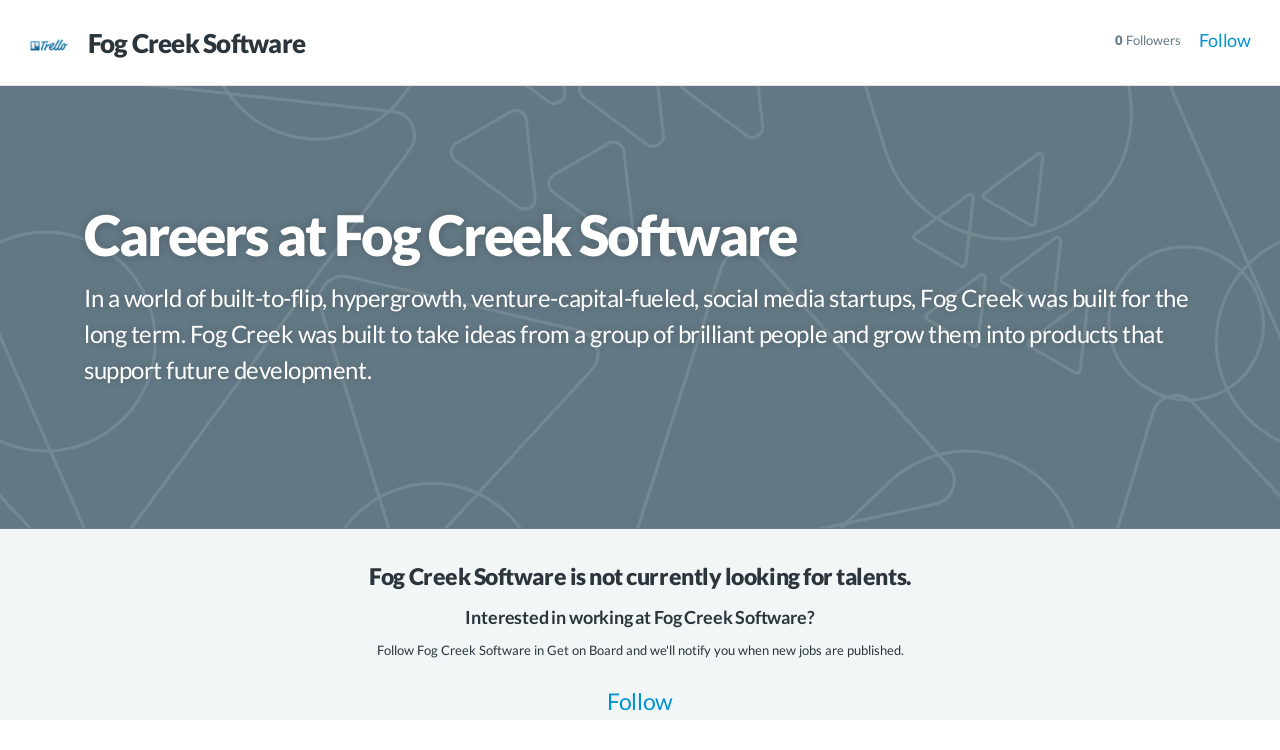

--- FILE ---
content_type: text/html; charset=utf-8
request_url: https://www.getonbrd.com/companies/fog-creek-software
body_size: 25374
content:
<!DOCTYPE html>
<html lang='es' prefix='og: http://ogp.me/ns#'>
<head>


<meta charset='utf-8'>
<meta content='width=device-width,minimum-scale=1,initial-scale=1,maximum-scale=6' name='viewport'>
<title>Careers at Fog Creek Software | Get on Board</title>
<meta content='IE=edge' http-equiv='X-UA-Compatible'>
<meta content='https://www.getonbrd.com/companies/fog-creek-software' property='og:url'>
<meta content='website' property='og:type'>
<meta content='Careers at Fog Creek Software' property='og:title'>
<meta content='Get on Board' property='og:site_name'>
<meta content='Open jobs at Fog Creek Software. Want to work at Fog Creek Software? Check out Get on Board. About Fog Creek Software: In a world of built-to-flip, hypergrow...' name='description' property='og:description'>
<meta content='https://www.getonbrd.com/og_previews/user/fog-creek-software.jpg' name='image' property='og:image'>
<meta content='1200' property='og:image:width'>
<meta content='630' property='og:image:height'>
<meta content='https://www.getonbrd.com/og_previews/user/fog-creek-software.jpg' itemprop='image'>
<meta content='summary_large_image' name='twitter:card'>
<meta content='@getonbrd' name='twitter:site'>
<meta content='Careers at Fog Creek Software' name='twitter:title'>
<meta content='Open jobs at Fog Creek Software. Want to work at Fog Creek Software? Check out Get on Board. About Fog Creek Software: In a world of built-to-flip, hypergrow...' name='twitter:description'>
<meta content='https://www.getonbrd.com/og_previews/user/fog-creek-software.jpg' name='twitter:image'>
<meta content='https://www.getonbrd.com/og_previews/user/fog-creek-software.jpg' name='twitter:image:src'>
<link href='https://d2dgum4gsvdsrq.cloudfront.net/assets/icon192-64920e83a21d9477c8d163577f6cd2f6691c9bcd0499e37325dcb1246709e3e8.png' rel='icon' sizes='192x192'>
<meta content='#005267' name='theme-color'>

<meta content='https://d2dgum4gsvdsrq.cloudfront.net/assets/favicons/favicon-445f577d3363bc7e7201330b517676b367b2999f658f1a0544e7a66a52ae58a9.png' id='favicon-normal'>
<meta content='https://d2dgum4gsvdsrq.cloudfront.net/assets/favicons/favicon-notification-59d5b91481cd69b4cba9d0d02050925b0d1495d404d80cde115b15a50e8cb0bb.png' id='favicon-notification'>
<link href='https://d2dgum4gsvdsrq.cloudfront.net/assets/favicons/favicon-445f577d3363bc7e7201330b517676b367b2999f658f1a0544e7a66a52ae58a9.png' rel='SHORTCUT ICON'>
<link href='https://d2dgum4gsvdsrq.cloudfront.net/assets/icon152-a69f309a6db7112b2a416c885a9959a22c1fab81e700d49df6adc7062bbad18c.png' rel='apple-touch-icon-precomposed'>

<meta content='1bhpo069adwtbo7k7ah9nbkxp70zl8' name='facebook-domain-verification'>
<link color='#0093d3' href='https://d2dgum4gsvdsrq.cloudfront.net/assets/logos/getonbrd-isotipo-9d53a18d4cfa6dd2069835574b0ad05ec69791fce057c1aa4c2cf940726a0d9f.svg' rel='mask-icon'>

<link href='https://www.getonbrd.com/companies/fog-creek-software' itemprop='url' rel='canonical'>
<meta content='In a world of built-to-flip, hypergrowth, venture-capital-fueled, social media startups, Fog Creek was built for the long term. Fog Creek was built to take ideas from a group of brilliant people and grow them into products that support future development.' name='twitter:description'>

<style data-turbo-track='reload'>@charset "UTF-8";a,abbr,acronym,address,applet,article,aside,audio,b,big,blockquote,body,canvas,caption,center,cite,code,dd,del,details,dfn,div,dl,dt,em,embed,fieldset,figcaption,figure,footer,form,h1,h2,h3,h4,h5,h6,header,hgroup,html,i,iframe,img,ins,kbd,label,legend,li,mark,menu,nav,object,ol,output,p,pre,q,ruby,s,samp,section,small,span,strike,strong,sub,summary,sup,table,tbody,td,tfoot,th,thead,time,tr,tt,u,ul,var,video{margin:0;padding:0;border:0;font:inherit;vertical-align:baseline}article,aside,details,figcaption,figure,footer,header,hgroup,menu,nav,section{display:block}body{line-height:1}ol,ul{list-style:none}blockquote,q{quotes:none}blockquote:after,blockquote:before,q:after,q:before{content:'';content:none}table{border-collapse:collapse;border-spacing:0}html{-webkit-font-smoothing:antialiased;-moz-font-smoothing:antialiased;-webkit-text-size-adjust:100%}*,*:before,*:after{-webkit-box-sizing:border-box;-moz-box-sizing:border-box;box-sizing:border-box;-webkit-font-smoothing:inherit;-moz-font-smoothing:inherit;-moz-osx-font-smoothing:grayscale;-webkit-tap-highlight-color:transparent}::selection{background:rgba(242,202,50,0.3)}::-moz-selection{background:rgba(242,202,50,0.3)}.modal-open-no-scroll-document,.modal-open-no-scroll-document body{height:100vh;position:relative}:target h3{background-color:#fcf9df}:focus{outline:1px dotted #00c4f5;text-decoration:none}body{line-height:1.6;font-family:"Lato",sans-serif,sans-serif;font-size:13px;cursor:default;color:#2b353b;background-color:#fff;padding-top:66px}body.body-maintenance{padding-top:102px}a{color:#0093d3;-webkit-transition:.15s;-moz-transition:.15s;-o-transition:.15s;transition:.15s;text-decoration:none}a:hover{color:#005267}img{vertical-align:middle}i{width:1em}blockquote{margin:.5em 0;padding-left:1em;border-left:5px solid rgba(135,153,160,0.25)}code{font-family:"Monaco","Menlo","Ubuntu Mono","Consolas",monospace;padding:0 .3em;font-size:90%}strong{font-weight:700}select.chzn-select{border:1px solid rgba(135,153,160,0.25);height:3em;max-width:100%;padding:0 1em;background:transparent;color:inherit;border-radius:4px}.chosen-with-errors .chosen-container-single .chosen-single{border-color:#f77}button,input,select,textarea{font-family:inherit;font-size:inherit;line-height:inherit}.gb-page-with-cover .main-container{padding-top:0;padding-bottom:0}.gb-disable-hover,.gb-disable-hover *{pointer-events:none !important}.b-lazy{transition:opacity .3s ease-in-out;opacity:0}.b-lazy.b-loaded{opacity:1}@font-face{font-family:'Lato';font-style:italic;font-weight:300;font-display:swap;src:local("Lato Light Italic"),local("Lato-LightItalic"),url(https://fonts.gstatic.com/s/lato/v14/S6u_w4BMUTPHjxsI9w2_FQftx9897sxZ.woff2) format("woff2");unicode-range:U100-24f,U259,U1-1eff,U2020,U20a0-20ab,U20ad-20cf,U2113,U2c60-2c7f,UA720-A7FF}@font-face{font-family:'Lato';font-style:italic;font-weight:300;font-display:swap;src:local("Lato Light Italic"),local("Lato-LightItalic"),url(https://fonts.gstatic.com/s/lato/v14/S6u_w4BMUTPHjxsI9w2_Gwftx9897g.woff2) format("woff2");unicode-range:U0-0ff,U131,U152-153,U2bb-2bc,U2c6,U2da,U2dc,U2000-206f,U2074,U20ac,U2122,U2191,U2193,U2212,U2215,UFEFF,UFFFD}@font-face{font-family:'Lato';font-style:italic;font-weight:400;font-display:swap;src:local("Lato Italic"),local("Lato-Italic"),url(https://fonts.gstatic.com/s/lato/v14/S6u8w4BMUTPHjxsAUi-qNiXg7eU0.woff2) format("woff2");unicode-range:U100-24f,U259,U1-1eff,U2020,U20a0-20ab,U20ad-20cf,U2113,U2c60-2c7f,UA720-A7FF}@font-face{font-family:'Lato';font-style:italic;font-weight:400;font-display:swap;src:local("Lato Italic"),local("Lato-Italic"),url(https://fonts.gstatic.com/s/lato/v14/S6u8w4BMUTPHjxsAXC-qNiXg7Q.woff2) format("woff2");unicode-range:U0-0ff,U131,U152-153,U2bb-2bc,U2c6,U2da,U2dc,U2000-206f,U2074,U20ac,U2122,U2191,U2193,U2212,U2215,UFEFF,UFFFD}@font-face{font-family:'Lato';font-style:normal;font-weight:100;font-display:swap;src:local("Lato Hairline"),local("Lato-Hairline"),url(https://fonts.gstatic.com/s/lato/v14/S6u8w4BMUTPHh30AUi-qNiXg7eU0.woff2) format("woff2");unicode-range:U100-24f,U259,U1-1eff,U2020,U20a0-20ab,U20ad-20cf,U2113,U2c60-2c7f,UA720-A7FF}@font-face{font-family:'Lato';font-style:normal;font-weight:100;font-display:swap;src:local("Lato Hairline"),local("Lato-Hairline"),url(https://fonts.gstatic.com/s/lato/v14/S6u8w4BMUTPHh30AXC-qNiXg7Q.woff2) format("woff2");unicode-range:U0-0ff,U131,U152-153,U2bb-2bc,U2c6,U2da,U2dc,U2000-206f,U2074,U20ac,U2122,U2191,U2193,U2212,U2215,UFEFF,UFFFD}@font-face{font-family:'Lato';font-style:normal;font-weight:300;font-display:swap;src:local("Lato Light"),local("Lato-Light"),url(https://fonts.gstatic.com/s/lato/v14/S6u9w4BMUTPHh7USSwaPGQ3q5d0N7w.woff2) format("woff2");unicode-range:U100-24f,U259,U1-1eff,U2020,U20a0-20ab,U20ad-20cf,U2113,U2c60-2c7f,UA720-A7FF}@font-face{font-family:'Lato';font-style:normal;font-weight:300;font-display:swap;src:local("Lato Light"),local("Lato-Light"),url(https://fonts.gstatic.com/s/lato/v14/S6u9w4BMUTPHh7USSwiPGQ3q5d0.woff2) format("woff2");unicode-range:U0-0ff,U131,U152-153,U2bb-2bc,U2c6,U2da,U2dc,U2000-206f,U2074,U20ac,U2122,U2191,U2193,U2212,U2215,UFEFF,UFFFD}@font-face{font-family:'Lato';font-style:normal;font-weight:400;font-display:swap;src:local("Lato Regular"),local("Lato-Regular"),url(https://fonts.gstatic.com/s/lato/v14/S6uyw4BMUTPHjxAwXiWtFCfQ7A.woff2) format("woff2");unicode-range:U100-24f,U259,U1-1eff,U2020,U20a0-20ab,U20ad-20cf,U2113,U2c60-2c7f,UA720-A7FF}@font-face{font-family:'Lato';font-style:normal;font-weight:400;font-display:swap;src:local("Lato Regular"),local("Lato-Regular"),url(https://fonts.gstatic.com/s/lato/v14/S6uyw4BMUTPHjx4wXiWtFCc.woff2) format("woff2");unicode-range:U0-0ff,U131,U152-153,U2bb-2bc,U2c6,U2da,U2dc,U2000-206f,U2074,U20ac,U2122,U2191,U2193,U2212,U2215,UFEFF,UFFFD}@font-face{font-family:'Lato';font-style:normal;font-weight:700;font-display:swap;src:local("Lato Bold"),local("Lato-Bold"),url(https://fonts.gstatic.com/s/lato/v14/S6u9w4BMUTPHh6UVSwaPGQ3q5d0N7w.woff2) format("woff2");unicode-range:U100-24f,U259,U1-1eff,U2020,U20a0-20ab,U20ad-20cf,U2113,U2c60-2c7f,UA720-A7FF}@font-face{font-family:'Lato';font-style:normal;font-weight:700;font-display:swap;src:local("Lato Bold"),local("Lato-Bold"),url(https://fonts.gstatic.com/s/lato/v14/S6u9w4BMUTPHh6UVSwiPGQ3q5d0.woff2) format("woff2");unicode-range:U0-0ff,U131,U152-153,U2bb-2bc,U2c6,U2da,U2dc,U2000-206f,U2074,U20ac,U2122,U2191,U2193,U2212,U2215,UFEFF,UFFFD}@font-face{font-family:'Lato';font-style:normal;font-weight:900;font-display:swap;src:local("Lato Black"),local("Lato-Black"),url(https://fonts.gstatic.com/s/lato/v14/S6u9w4BMUTPHh50XSwaPGQ3q5d0N7w.woff2) format("woff2");unicode-range:U100-24f,U259,U1-1eff,U2020,U20a0-20ab,U20ad-20cf,U2113,U2c60-2c7f,UA720-A7FF}@font-face{font-family:'Lato';font-style:normal;font-weight:900;font-display:swap;src:local("Lato Black"),local("Lato-Black"),url(https://fonts.gstatic.com/s/lato/v14/S6u9w4BMUTPHh50XSwiPGQ3q5d0.woff2) format("woff2");unicode-range:U0-0ff,U131,U152-153,U2bb-2bc,U2c6,U2da,U2dc,U2000-206f,U2074,U20ac,U2122,U2191,U2193,U2212,U2215,UFEFF,UFFFD}@font-face{font-family:'job-perks';src:url(https://d2dgum4gsvdsrq.cloudfront.net/assets/perk-icons/fonts/job-perks-8bec602365724c2a883591bf5a17a89c92703da62c62e9c35192d5785cee0be2.eot);src:url(https://d2dgum4gsvdsrq.cloudfront.net/assets/perk-icons/fonts/job-perks-8bec602365724c2a883591bf5a17a89c92703da62c62e9c35192d5785cee0be2.eot) format("embedded-opentype"),url(https://d2dgum4gsvdsrq.cloudfront.net/assets/perk-icons/fonts/job-perks-abfa0cbe031989a08c2e1eb553f3722d3f23914e76e962414752e401339f3898.woff2) format("woff2"),url(https://d2dgum4gsvdsrq.cloudfront.net/assets/perk-icons/fonts/job-perks-2c56f759071820be46c214beb3db6326f0b44101359c67aa8efd559572100744.woff) format("woff"),url(https://d2dgum4gsvdsrq.cloudfront.net/assets/perk-icons/fonts/job-perks-0d77c1ebd06f3f0f44ae42d43d18f560e65225aaa680b8a0769ffcd9f020f5b6.ttf) format("truetype"),url(https://d2dgum4gsvdsrq.cloudfront.net/assets/perk-icons/fonts/job-perks-3ce6a388cea02fedb5c85121f28895fce63f3304a46ffd69b3f87050b2cabd85.svg) format("svg");font-weight:normal;font-style:normal}@font-face{font-family:'sidebar-menu';src:url(https://d2dgum4gsvdsrq.cloudfront.net/assets/sidebar-menu/fonts/sidebar-menu-b5c26ca324f904839c164942b586dc7fc37a13e5c1371d5be7226af0a387d758.eot);src:url(https://d2dgum4gsvdsrq.cloudfront.net/assets/sidebar-menu/fonts/sidebar-menu-b5c26ca324f904839c164942b586dc7fc37a13e5c1371d5be7226af0a387d758.eot) format("embedded-opentype"),url(https://d2dgum4gsvdsrq.cloudfront.net/assets/sidebar-menu/fonts/sidebar-menu-70100051034f7349ab01e3fa3e4ec0f268dcdf5897f2737f961a7524f16e39e4.woff2) format("woff2"),url(https://d2dgum4gsvdsrq.cloudfront.net/assets/sidebar-menu/fonts/sidebar-menu-06888aed7182064a8fa202b0d74dd8c3e4a54b094e80603463e41212528f9864.woff) format("woff"),url(https://d2dgum4gsvdsrq.cloudfront.net/assets/sidebar-menu/fonts/sidebar-menu-dfdbea68c9a5c503e52ab19ca984104c5f5ab13bd2c167735bd6adc9614dfbbc.ttf) format("truetype"),url(https://d2dgum4gsvdsrq.cloudfront.net/assets/sidebar-menu/fonts/sidebar-menu-302be50b3e451e96b212550458becadeb681c61f40ba4da2fc603e183bb33786.svg) format("svg");font-weight:normal;font-style:normal}@font-face{font-family:'Cal Sans';font-style:normal;font-weight:400;font-display:swap;src:url(https://fonts.gstatic.com/s/calsans/v2/fdN99sWUv3gWqXxqqRBStFsm46ZwWbw.woff2) format("woff2");unicode-range:U+0100-02BA,U+02BD-02C5,U+02C7-02CC,U+02CE-02D7,U+02DD-02FF,U+0304,U+0308,U+0329,U+1D00-1DBF,U+1E00-1E9F,U+1EF2-1EFF,U+2020,U+20A0-20AB,U+20AD-20C0,U+2113,U+2C60-2C7F,U+A720-A7FF}@font-face{font-family:'Cal Sans';font-style:normal;font-weight:400;font-display:swap;src:url(https://fonts.gstatic.com/s/calsans/v2/fdN99sWUv3gWqXxqqRBctFsm46Zw.woff2) format("woff2");unicode-range:U+0000-00FF,U+0131,U+0152-0153,U+02BB-02BC,U+02C6,U+02DA,U+02DC,U+0304,U+0308,U+0329,U+2000-206F,U+20AC,U+2122,U+2191,U+2193,U+2212,U+2215,U+FEFF,U+FFFD}.gb-header{position:fixed;top:0;left:0;right:0;transform:translateZ(0);z-index:900;background-color:#fff;border-bottom:1px solid rgba(135,153,160,0.25)}.gb-header--main{z-index:901}.gb-maintenance{z-index:902;height:36px}.gb-past-due{height:56px}.board-logo img{max-width:120px;max-height:26px}.board-logo.board-logo--dark{display:none}.board-logo.board-logo--light{display:inline-block}body.body-maintenance .gb-header{top:36px}.dashboard.company-landing .gb-header{position:absolute}.dashboard.company-landing .gb-header.gb-header--main{position:fixed}.gb-header__nav ul li{display:inline-block}.gb-header__nav-trigger,.gb-header__back-trigger{padding-right:23px;font-size:18px}.gb-header__nav-trigger{border:0;background:transparent;padding-left:0}.gb-header__back-trigger{margin-top:2px}.gb-header__quota,.gb-header__back-trigger{margin-top:-2px}.gb-header__container{display:flex;height:66px;padding:0 29px;justify-content:space-between}.gb-header__container .progress_bar{display:inline-block;top:unset;max-width:50px;margin:0 5px 0 0}.gb-header__brand,.gb-header__content,.gb-header__actions,.gb-header__nav-trigger{display:flex;align-items:center}.gb-header__brand{position:relative;min-width:231px;margin-right:23px}.gb-header__quota,.gb-header__content{flex-grow:2}.gb-header__nav-item{font-size:14px;font-weight:700;margin-right:18px}.gb-logo{margin-right:18px;width:126px;height:20px;position:relative;top:1px}.gb-logo img{max-width:100%}.gb-login__label{font-size:14px;font-weight:700}.gb-login__label.gb-btn{padding:0 .7em}.gb-tenant-select{position:relative;left:-36px;top:1px}.gb-tenant-select__label{vertical-align:super}.gb-login__label .fa,.gb-tenant-select__label .fa{margin-left:3px}.gb-header-avatar{height:24px;width:24px;display:inline-block;background-color:#fff;vertical-align:bottom;border-radius:50%;background-size:cover;background-position:center;background-image:url("https://d2dgum4gsvdsrq.cloudfront.net/assets/avatar-dcd1795ffcfa6ab30fad7cd41b0f6b4286ecf488ebe5c464ba363aafd94c9f99.png")}.gb-header-avatar+span{margin-left:9px}.dark-mode-label{position:relative;top:.05em}@media screen and (max-width:991px){.gb-header__brand{min-width:unset;margin-right:0}.gb-tenant-select{left:9px}#chaskiqPrime{visibility:hidden}}@media screen and (max-width:550px){.gb-header__container{padding:0 23px}.gb-logo{width:16px;height:24px}}.gb-landing-section{padding:46px 0}.gb-container{width:100%;max-width:1170px;padding:0 29px;margin:0 auto;line-height:1.6}.gb-container--large{width:100%;max-width:1400px;margin:0 auto}.gb-container--medium{max-width:800px}.gb-container--960{max-width:960px}.gb-content{width:77%}.gb-sidebar{width:30%}.gb-footer{padding:40px 23px;display:flex}.sr-only{position:absolute;width:1px;height:1px;padding:0;margin:-1px;overflow:hidden;clip:rect(0,0,0,0);border:0}.clearfix{*zoom:1}.clearfix:before,.clearfix:after{display:table;content:'';line-height:0}.clearfix:after{clear:both}.gb-fluid-boxes{display:flex;flex-flow:row wrap}.gb-fluid-boxes__item{flex-grow:1}.gb-fluid-boxes__item--fourth{flex-basis:25%;max-width:25%}.gb-fluid-boxes__item--third{flex-basis:33.333%;max-width:33.333%}.gb-fluid-boxes__item--half{flex-basis:50%;max-width:50%}@media screen and (max-width:991px){.gb-container{padding:0 18px}.gb-container--content{flex-direction:column}.gb-content,.gb-sidebar{width:100%}.gb-hide-mobile{display:none}.gb-footer{flex-flow:column;padding:18px}}@media screen and (max-width:550px){.gb-fluid-boxes__item--fourth,.gb-fluid-boxes__item--third,.gb-fluid-boxes__item--half{flex-basis:100%;max-width:100%}}.gb-payment-wrapper{padding:29px 29px 0;max-width:960px;margin:0 auto}.gb-payment{display:flex;margin-bottom:45px}.gb-payment__actions{width:50%;padding-right:18px}.gb-payment__details{width:50%;display:flex;align-items:flex-start;justify-content:center}.gb-payment__details-content{max-width:340px}@media screen and (max-width:767px){.gb-payment-wrapper{padding:0}.gb-payment{flex-direction:column}.gb-payment--reverse{flex-direction:column-reverse}.gb-payment__actions,.gb-payment__details{width:100%;padding-right:0}.gb-payment__details{margin-bottom:23px}.gb-payment__details-content{width:100%;max-width:100%}}@media screen and (max-width:1366px){.gb-container--medium{max-width:700px}}.gb-header-nav{float:left;font-size:1.38em}.gb-header-nav__item{display:inline-block;line-height:80px}.gb-header-nav__link{display:inline-block;padding:0 1em;height:80px;border-bottom:3px solid transparent;outline:0}.gb-header-nav__link--active{color:#0093d3}.gb-header-brand{display:inline-block;margin:0;font-size:32px;position:relative;top:1px}.gb-header-brand .partner-badge{margin-left:4px;position:relative;top:-1px}.gb-header-brand__logo{display:inline-block;width:40px;height:40px;background-size:cover;background-position:center;vertical-align:middle}.gb-header-brand__name{display:inline-block;margin:0 1em 0 .5em;font-size:.8em;font-weight:900;letter-spacing:-0.03em}.gb-header__admin{float:right;line-height:80px;font-size:1.3em}.gb-header__admin a{margin:0 .5em}.svg-menu-icon{margin-right:5px;position:relative;top:2px}@media screen and (max-width:991px){.gb-header-nav,.gb-header__admin{float:none}.gb-header-nav__link{display:none}.gb-header-brand__logo{width:36px;height:36px}.gb-header__admin{line-height:56px}.gb-header-brand__name{display:none}}.gb-landing-cover{position:relative;padding:11% 0;display:flex;justify-content:center;border-bottom:1px solid rgba(135,153,160,0.25);background-size:cover;background-position:center;background-repeat:no-repeat}.gb-landing-cover:hover .gb-landing-cover__edit{visibility:visible}.gb-landing-cover a:not(.gb-btn){color:inherit}.gb-landing-cover a:not(.gb-btn):hover{text-decoration:underline;color:inherit}.gb-landing-cover .gb-company-logo__link{width:42px;height:42px}.gb-landing-cover .icon{position:relative;top:2px;margin-right:3px;opacity:.75}.blog-post .gb-landing-cover{padding:4.5rem 0}.gb-btn.follow-inline{box-shadow:none !important;padding:0;font-weight:400;background-color:transparent;border:0;min-height:0;line-height:1;color:inherit !important}.gb-btn.follow-inline:hover,.gb-btn.follow-inline:focus{background-color:transparent}.gb-company-theme-colored .gb-landing-cover{color:#fff;text-shadow:0 0 10px rgba(0,0,0,0.2)}.gb-company-theme-colored .gb-landing-cover h2,.gb-company-theme-colored .gb-landing-cover h3,.gb-company-theme-colored .gb-landing-cover a,.gb-company-theme-colored .gb-landing-cover .fa,.gb-company-theme-colored .gb-landing-cover .gb-btn.follow-inline{color:inherit;border-color:#fff}.gb-company-theme-colored .gb-landing-cover h2:hover,.gb-company-theme-colored .gb-landing-cover h3:hover,.gb-company-theme-colored .gb-landing-cover a:hover,.gb-company-theme-colored .gb-landing-cover .fa:hover,.gb-company-theme-colored .gb-landing-cover .gb-btn.follow-inline:hover{color:inherit}.gb-company-theme-colored .gb-landing-cover--bg-texture::after{background-image:url(https://d2dgum4gsvdsrq.cloudfront.net/assets/textures/texture-transparent-279b5e830e7e34742a4841723c6d19b570d5a829dd9510edfa2d0e893b364904.png);background-image:url(https://d2dgum4gsvdsrq.cloudfront.net/assets/textures/texture-transparent-07c5b14a6927ab71cf2da2be074364fe068b3ceb16e50f0b352af15c050b2cc3.svg)}.gb-company-theme-colored #apply_bottom,.gb-company-theme-colored .gb-cta{background-color:white;text-shadow:none}.gb-company-theme-colored #apply_bottom:hover,.gb-company-theme-colored .gb-cta:hover{box-shadow:0 0 10px rgba(255,255,255,0.7)}.gb-company-theme-clean #apply_bottom,.gb-company-theme-clean .gb-cta{color:white;border:0}.gb-company-theme-clean .gb-landing-cover a,.gb-company-theme-clean .gb-landing-cover .gb-btn.follow-inline{border-color:rgba(0,0,0,0.2)}.gb-company-theme-clean .gb-landing-cover__subtitle{color:#627884}.gb-landing-cover-compact .gb-landing-cover{padding:7% 0 5.5%}.gb-landing-cover-compact .gb-landing-cover__title{font-size:56px}.gb-landing-cover__edit{visibility:hidden;position:absolute;right:35px;top:20px;z-index:2}.gb-landing-cover__overlay{position:absolute;top:0;right:0;bottom:-1px;left:0;opacity:.6;z-index:1}.gb-landing-cover__img{width:50%;height:0;padding-top:33%;background-size:cover;background-position:center;box-shadow:0 6px 20px rgba(0,0,0,0.2)}.gb-landing-cover--bg-texture::after{content:'';position:absolute;top:0;left:0;bottom:0;right:0;background-image:url(https://d2dgum4gsvdsrq.cloudfront.net/assets/textures/texture-transparent-gray-ab5d7ab035d3804e2b36f398c993248f39e9b56e4de8ee358e52b504407a6acc.png);background-image:url(https://d2dgum4gsvdsrq.cloudfront.net/assets/textures/texture-transparent-gray-c47c92f000f868a3b8c5599694f72db55cecae3f578ceddd39ebbfe84e04c996.svg);background-size:cover;opacity:.12}.gb-landing-cover__text{max-width:500px}.gb-landing-cover__title{font-weight:900;margin:0;line-height:1em;margin-bottom:.3em;letter-spacing:-0.03em}.gb-landing-cover__subtitle{font-size:24px;margin:0;line-height:1.5em;letter-spacing:-0.02em}.gb-cover-layout{display:flex;align-items:start;justify-content:space-between;z-index:2}.gb-cover-layout--right{flex-flow:row-reverse}.gb-cover-layout--center{text-align:center;justify-content:center}.gb-cover-layout--center .gb-landing-cover__text{max-width:600px}@media screen and (max-width:991px){.gb-landing-cover{padding:80px 0}.gb-cover-layout{align-items:center}.gb-landing-cover__img{display:none}.gb-landing-cover__title{font-size:50px}.gb-landing-cover__subtitle{font-size:20px}.gb-cover-layout--right,.gb-cover-layout--left{justify-content:center}.gb-landing-cover-compact .gb-landing-cover{padding:16% 0 13%}.gb-landing-cover-compact .gb-landing-cover__title{font-size:45px}}button{border:0;background:0;outline:0;-webkit-appearance:none;text-decoration:none !important;user-select:none;touch-action:manipulation;cursor:pointer;display:inline-block;text-align:center}.btn,.gb-btn,.alertify .ajs-footer .ajs-buttons .ajs-button{border:0;background:0;outline:0;-webkit-appearance:none;text-decoration:none !important;user-select:none;touch-action:manipulation;cursor:pointer;display:inline-block;text-align:center;line-height:2.6em;max-width:100%;padding:0 1.15em;vertical-align:middle;white-space:nowrap;min-height:2.6em;font-size:clamp(0.9em,2vw,14px);font-weight:bold;border-radius:.5rem;border:1px solid transparent;-webkit-transition:.15s;-moz-transition:.15s;-o-transition:.15s;transition:.15s;color:#fff;background-color:#0093d3}.btn:hover,.btn:focus,.gb-btn:hover,.gb-btn:focus,.alertify .ajs-footer .ajs-buttons .ajs-button:hover,.alertify .ajs-footer .ajs-buttons .ajs-button:focus{color:#fff}.btn:focus,.gb-btn:focus,.alertify .ajs-footer .ajs-buttons .ajs-button:focus{box-shadow:0 1px 4px rgba(0,0,0,0.08);box-shadow:inset 0 12px 60px rgba(0,0,0,0.15)}.btn:disabled,.btn.disabled,.gb-btn:disabled,.gb-btn.disabled,.alertify .ajs-footer .ajs-buttons .ajs-button:disabled,.alertify .ajs-footer .ajs-buttons .ajs-button.disabled{color:#a7b7be;background-color:#f2f6f7 !important;cursor:not-allowed}.btn .fa,.gb-btn .fa,.alertify .ajs-footer .ajs-buttons .ajs-button .fa{color:inherit}.btn .fa.fa-circle,.gb-btn .fa.fa-circle,.alertify .ajs-footer .ajs-buttons .ajs-button .fa.fa-circle{color:#a7b7be}.btn .fa.fa-circle.green,.gb-btn .fa.fa-circle.green,.alertify .ajs-footer .ajs-buttons .ajs-button .fa.fa-circle.green{color:#47c27a}.btn.block,.gb-btn.block,.alertify .ajs-footer .ajs-buttons .ajs-button.block{display:block;width:100%}.btn.bg-graphite,.gb-btn.bg-graphite,.alertify .ajs-footer .ajs-buttons .ajs-button.bg-graphite{background-color:#2b353b}.btn.bg-red,.gb-btn.bg-red,.alertify .ajs-footer .ajs-buttons .ajs-button.bg-red{background-color:#f77}.btn.red,.gb-btn.red,.alertify .ajs-footer .ajs-buttons .ajs-button.red{color:#f77}.btn.green,.gb-btn.green,.alertify .ajs-footer .ajs-buttons .ajs-button.green{color:#47c27a}.btn.gb-btn--white,.gb-btn.gb-btn--white,.alertify .ajs-footer .ajs-buttons .ajs-button.gb-btn--white{color:#0093d3;background-color:white}.btn.gb-btn--white:hover,.gb-btn.gb-btn--white:hover,.alertify .ajs-footer .ajs-buttons .ajs-button.gb-btn--white:hover{background-color:#d9e3e8}.btn.full-width,.gb-btn.full-width,.alertify .ajs-footer .ajs-buttons .ajs-button.full-width{padding-top:1%;padding-bottom:1%}.gb-btn--outlined,.btn.multiselect,.sidebar-buttons .btn.dropdown-toggle{border-color:#0093d3;background-color:transparent;color:#0093d3}.gb-btn--outlined:hover,.gb-btn--outlined:focus,.btn.multiselect:hover,.btn.multiselect:focus,.sidebar-buttons .btn.dropdown-toggle:hover,.sidebar-buttons .btn.dropdown-toggle:focus{color:#0093d3}.gb-btn--outlined:hover,.btn.multiselect:hover,.sidebar-buttons .btn.dropdown-toggle:hover{background-color:rgba(43,53,59,0.055);box-shadow:inset 0 12px 70px rgba(255,255,255,0.1)}.gb-btn--outlined:focus,.btn.multiselect:focus,.sidebar-buttons .btn.dropdown-toggle:focus{background-color:rgba(43,53,59,0.04)}.gb-btn--outlined:disabled,.gb-btn--outlined.disabled,.btn.multiselect:disabled,.btn.multiselect.disabled,.sidebar-buttons .btn.dropdown-toggle:disabled,.sidebar-buttons .btn.dropdown-toggle.disabled{color:#a7b7be}.gb-btn--outlined.purple,.btn.multiselect.purple,.sidebar-buttons .btn.dropdown-toggle.purple{border-color:#933db8}.gb-btn--outlined.monochrome,.btn.multiselect.monochrome,.sidebar-buttons .btn.dropdown-toggle.monochrome{border-color:#a7b7be;color:#627884}.gb-btn--ghost,.alertify .ajs-footer .ajs-buttons .ajs-button.ajs-cancel{background-color:transparent !important;padding:0 .35em;color:#0093d3}.gb-btn--ghost:hover,.gb-btn--ghost:focus,.alertify .ajs-footer .ajs-buttons .ajs-button.ajs-cancel:hover,.alertify .ajs-footer .ajs-buttons .ajs-button.ajs-cancel:focus{color:#0093d3}.gb-btn--ghost:hover,.alertify .ajs-footer .ajs-buttons .ajs-button.ajs-cancel:hover{background-color:rgba(0,147,211,0.055) !important}.gb-btn--ghost:focus,.alertify .ajs-footer .ajs-buttons .ajs-button.ajs-cancel:focus{background-color:rgba(0,147,211,0.04) !important}.gb-btn--ghost:disabled,.gb-btn--ghost.disabled,.alertify .ajs-footer .ajs-buttons .ajs-button.ajs-cancel:disabled,.alertify .ajs-footer .ajs-buttons .ajs-button.ajs-cancel.disabled{background-color:transparent;color:#a7b7be}.gb-btn--outlined-inherit{border-color:inherit;background-color:transparent;color:inherit}.gb-btn--outlined-inherit:hover,.gb-btn--outlined-inherit:focus{color:inherit}.gb-btn--outlined-inherit:hover{background-color:transparent;box-shadow:inset 0 12px 70px rgba(255,255,255,0.1)}.gb-btn--outlined-inherit:focus{background-color:transparent}.gb-btn--outlined-inherit:disabled,.gb-btn--outlined-inherit.disabled{color:inherit;opacity:.5}.gb-btn--disabled-transparent:disabled,.gb-btn--disabled-transparent.disabled{background-color:transparent}.btn.reset,.reset[type='submit'],.alertify .ajs-button.reset{color:#f77 !important;font-weight:normal;padding:0;display:inline}.btn.back,.back[type='submit'],.alertify .ajs-button.back{font-size:13px;margin-bottom:20px;display:block;float:left}.btn.back+*,.back[type='submit']+*,.alertify .ajs-button.back+*{clear:left}.gb-btn-inline{color:#0093d3;border:0;background:transparent;padding:0;display:inline;line-height:inherit;font-size:inherit;font-weight:inherit;vertical-align:inherit;height:auto;min-height:unset}.gb-btn-inline:hover,.gb-btn-inline:focus{color:#005267;background:transparent;box-shadow:none}#new-job-gb-btn.gb-btn{scroll-margin-top:66px}.choice-button{display:flex;align-items:center;justify-content:space-between;border-radius:8px;padding:23px;margin-bottom:6px}.login-buttons{max-width:800px}.login-buttons .gb-btn{width:100%;display:inline-block;max-width:300px;margin:6px}.login-buttons .gb-btn.double-width{max-width:612px}p .btn{margin-bottom:3px}.following .unfollow-label{display:none}.following .following-label{display:inline}.following:hover .unfollow-label{display:inline}.following:hover .following-label{display:none}@keyframes donut-spin{0{transform:rotate(0)}100%{transform:rotate(360deg)}}.btn-spinner{display:inline-block;border:2px solid rgba(0,0,0,0.1);border-left-color:#fff;border-top-color:#fff;border-radius:50%;width:14px;height:14px;animation:donut-spin 1.2s linear infinite}.gb-btn.loading-when-disabled:disabled+.btn-spinner.hidden,.gb-btn.loading-when-disabled:disabled .btn-spinner.hidden{display:inline-block !important}.gb-btn.loading-when-disabled:disabled+.loading-message.hidden{display:block !important}#apply{margin:45px 0 0}#apply .gb-btn{display:block;padding:15px;margin-bottom:15px}.btn-paypal-ghost{position:relative}.btn-paypal-ghost>div{position:absolute;top:0;right:0;bottom:0;left:0;width:100%;height:100%;opacity:0}.btn-disabled:hover+.submit-wrap__disabled-msg{visibility:visible;opacity:1}@media screen and (max-width:659px){.login-buttons .gb-btn.double-width{max-width:300px}}@media screen and (max-width:350px){.checkbox-selectable label[for]{max-width:140px;text-overflow:ellipsis;overflow:hidden;white-space:nowrap}}.bottom-banner{position:fixed;z-index:900;bottom:0;left:0;right:0;box-shadow:0 2px 10px rgba(0,0,0,0.25);padding:23px;display:flex;align-items:center;justify-content:center;line-height:1.4;transform:translateZ(0);background-color:#0093d3}.bottom-banner.bottom-banner--warning{background-color:#f77 !important;color:#fff}.bottom-banner--signup{color:#fff;display:block}.bottom-banner--signup a:not(.gb-btn){color:#fff}.bottom-banner--privacy{color:#fff;padding:29px 18px;z-index:1000}.bottom-banner--privacy a:not(.gb-btn){color:#fff}.footer-with-bottom-banner{padding-bottom:130px}@media screen and (max-width:991px){.footer-with-bottom-banner{padding-bottom:0}}@media screen and (max-width:767px){.bottom-banner--signup{display:none}.bottom-banner--warning{flex-direction:column;padding:18px;align-items:flex-start}.bottom-banner--warning .gb-btn{margin-top:18px}.bottom-banner--warning .size3{font-size:20px}.bottom-banner--warning .size1{font-size:16px}.bottom-banner--privacy{max-width:90%;margin:0 auto;border-radius:8px 8px 0 0;padding:18px}.bottom-banner--privacy p{font-size:11px}.bottom-banner--privacy .gb-fluid-boxes__item{margin-right:0}}.gb-tags__item{display:inline-block;margin:0 .26em .5em 0;padding:0 1em;line-height:2.5em;color:#2b353b;border-radius:1.4em;font-weight:700;background-color:#f2f6f7}.company-landing .main-container{position:relative;padding-top:80px}.company-landing .gb-header--secondary{z-index:800}.gb-powered-by{color:#627884;opacity:.6;position:relative;line-height:80px;font-weight:600;top:4px}.gb-powered-by .gb-powered-by__logo{margin-top:-5px}.gb-powered-by__logo{display:inline-block;width:134px;height:22px;vertical-align:middle;margin-top:2px;margin-left:5px}.gb-by-getonbrd{position:relative;top:-4px;margin-left:6px}.getonbrd-logo-monochrome-gray{fill:#627884}#wrapper .gb-powered-by{margin-top:-60px}#wrapper .gb-powered-by-no-footer .gb-powered-by{margin-top:0}.gb-aside-links{line-height:2em;margin-bottom:2em;font-size:1.1em}.gb-aside-links__item{width:100%;white-space:nowrap;overflow:hidden;text-overflow:ellipsis}.gb-powered-by-dark .gb-powered-by{color:#2b353b !important}.gb-powered-by-dark .gb-powered-by__logo svg #gb-logo-gray .getonbrd-logo-monochrome-gray{fill:#2b353b}.ipro-plus_badge{font-weight:900;font-size:1rem;color:#fff;text-transform:uppercase;background-color:#933db8;padding:.5rem 1rem;letter-spacing:.01rem;border-radius:1.5rem;display:inline-block}.iframe-ocurel{width:100%;min-height:695px}@media screen and (max-width:550px){.iframe-ocurel{height:100vh}}.gb-results-list{margin-bottom:18px;-webkit-transition:.15s;-moz-transition:.15s;-o-transition:.15s;transition:.15s;transition-property:opacity}.gb-results-list.loading{opacity:.5;pointer-events:none}.gb-results-list__item{padding:18px 4px;display:flex;justify-content:space-between;align-items:center}.gb-results-list__item.v-align-top{align-items:flex-start}.gb-results-list__item:hover{background-color:#e9eff1;color:inherit}.gb-results-list__item.gb-results-list__item--header:hover{background-color:transparent}.gb-results-list__item .fa-thumb-tack{font-size:14px;margin-right:3px}.gb-results-list__item--border-bottom{border-bottom:1px solid rgba(167,183,190,0.3)}.gb-results-list--boosted .fa,.gb-results-list--boosted i{color:inherit !important;opacity:.8}.gb-results-list--boosted .badge{background-color:#fff !important;color:#2b353b !important}.gb-results-list__main{display:flex;flex-grow:2}.gb-results-list__secondary{display:flex}.gb-results-list__secondary>div{margin-left:23px}.gb-results-list__avatar{position:relative;width:64px;height:64px;margin-right:14px;flex-shrink:0}.gb-results-list__img{position:absolute;width:100%;height:100%;top:0;right:0;bottom:0;left:0;border-radius:4px;background-size:cover;background-position:center}.gb-results-list__title{font-size:16px;margin:5px 0 0;line-height:1.3em;font-weight:700;margin-bottom:5px;letter-spacing:-0.015em}.gb-results-list__limited-info{width:250px;text-overflow:ellipsis;overflow:hidden;white-space:nowrap}.gb-results-list__limited-info--small{width:130px}.gb-results-list__badges{min-width:90px}.gb-perks-list{text-align:left;padding:0 9px;width:150px}.activity-main{max-width:75%;display:flex;flex-grow:2}.activity-main em{font-style:italic}.activity-main code{color:#627884}.jobs-show .activity-main{max-width:100%}.field_change{font-size:90%;display:flex;margin:-18px;margin-bottom:0}.field_change .field_change__old_value,.field_change .field_change__new_value{padding:18px;margin:14px 0;width:50%}.field_change .field_change__new_value{color:#006153}.field_change .field_change__old_value{color:#a00}@media screen and (max-width:991px){.gb-results-list__item{flex-wrap:wrap}.gb-results-list__secondary>div{margin-left:0;margin-right:18px}.gb-results-list__secondary>div:last-child{margin-right:0}}@media screen and (max-width:375px){.gb-results-list__title strong{display:block;margin-bottom:3px}}.editor-view div{margin-bottom:1.2em}.job-application-body,.editor-view,.gb-rich-txt{line-height:1.7em;word-break:break-word}.job-application-body.gb-rich-txt--big,.editor-view.gb-rich-txt--big,.gb-rich-txt.gb-rich-txt--big{min-height:500px;padding:36px}.job-application-body p,.editor-view p,.gb-rich-txt p{margin-bottom:1.2em}.job-application-body p:empty,.editor-view p:empty,.gb-rich-txt p:empty{margin:0;height:0}.job-application-body b,.job-application-body strong,.editor-view b,.editor-view strong,.gb-rich-txt b,.gb-rich-txt strong{font-weight:600}.job-application-body i:not(.fa),.job-application-body em,.editor-view i:not(.fa),.editor-view em,.gb-rich-txt i:not(.fa),.gb-rich-txt em{font-style:italic}.job-application-body li:empty,.editor-view li:empty,.gb-rich-txt li:empty{display:none}.job-application-body h1,.job-application-body h2,.editor-view h1,.editor-view h2,.gb-rich-txt h1,.gb-rich-txt h2{font-size:23px}.job-application-body h2,.job-application-body h3,.editor-view h2,.editor-view h3,.gb-rich-txt h2,.gb-rich-txt h3{font-weight:700;margin-bottom:.9em}.job-application-body h4,.editor-view h4,.gb-rich-txt h4{font-weight:bold;margin-bottom:.9em}.job-application-body h3,.editor-view h3,.gb-rich-txt h3{font-size:1.3em !important}.job-application-body h3 h3,.editor-view h3 h3,.gb-rich-txt h3 h3{font-size:1em !important}.job-application-body h3 strong,.editor-view h3 strong,.gb-rich-txt h3 strong{font-weight:900}.job-application-body h4,.editor-view h4,.gb-rich-txt h4{font-size:1.15em !important}.job-application-body blockquote,.editor-view blockquote,.gb-rich-txt blockquote{padding:10px 20px;margin:0 0 1.2em;font-size:inherit;border-left:5px solid #ecf1f4;font-style:italic;color:#627884}.job-application-body img:not(.inline-img),.editor-view img:not(.inline-img),.gb-rich-txt img:not(.inline-img){max-width:100%;height:auto;margin:0 0 1.2em}.job-application-body figure,.editor-view figure,.gb-rich-txt figure{margin-bottom:1.2em;text-align:center}.job-application-body figure iframe,.editor-view figure iframe,.gb-rich-txt figure iframe{width:100%;max-width:800px}.job-application-body figcaption,.editor-view figcaption,.gb-rich-txt figcaption{margin-top:-1.2em;color:#a7b7be;font-size:14px;line-height:1.8em}.job-application-body ul li,.editor-view ul li,.gb-rich-txt ul li{list-style:disc}.job-application-body ol li,.editor-view ol li,.gb-rich-txt ol li{list-style:decimal}.job-application-body ul,.job-application-body ol,.editor-view ul,.editor-view ol,.gb-rich-txt ul,.gb-rich-txt ol{margin-bottom:1.2em;padding-left:30px}.job-application-body ul li,.job-application-body ol li,.editor-view ul li,.editor-view ol li,.gb-rich-txt ul li,.gb-rich-txt ol li{margin-bottom:.5em}.job-application-body pre,.editor-view pre,.gb-rich-txt pre{font-family:"Monaco","Menlo","Ubuntu Mono","Consolas",monospace;display:block;padding:9.5px;margin:0 0 1.8em;font-size:13px;color:#2b353b;word-break:break-word;word-wrap:break-word;white-space:pre-wrap;background-color:#ecf1f4;border:1px solid #d9e3e8;border-radius:4px}.text-left{text-align:left}.text-right{text-align:right !important}.text-center{text-align:center}.text-justify{text-align:justify}.break-words,.break-word{word-break:break-word}.underline{text-decoration:underline}.hover-underline:hover{text-decoration:underline}.hover-color-blue:hover,.hover-color-blue:focus{color:#0093d3}.hover-bg-color-light-gray:hover,.hover-bg-color-light-gray:focus{background-color:#ecf1f4 !important}.hover-bg-hierarchy2:hover{background-color:#ecf1f4}.line-through,.strikethrough{text-decoration:line-through}.uppercase{text-transform:uppercase}.small-caps{font-variant:small-caps}.no-letter-spacing{letter-spacing:0}.letter-spacing-1{letter-spacing:-0.01em}.letter-spacing-2{letter-spacing:-0.02em}.letter-spacing2{letter-spacing:.2em}.left{float:left}.float-right,.right{float:right}.float-none{float:none}.mx-auto,.center{margin-left:auto;margin-right:auto}.clear-both,.clear{clear:both}.clear-left{clear:left}.clear-right{clear:right}.ml-auto,.h-align-right{margin-left:auto}.mr-auto,.h-align-left{margin-right:auto}.v-align-baseline{vertical-align:baseline !important}.v-align-middle{vertical-align:middle}.v-align-top{vertical-align:top}.v-align-bottom{vertical-align:bottom}.v-align-text-top{vertical-align:text-top}.v-align-text-bottom{vertical-align:text-bottom}.blue-light{color:#00c4f5}.blue{color:#0093d3 !important}.graphite{color:#2b353b !important}.dark-gray{color:#627884}.gray{color:#a7b7be}.red{color:#f77}.light-yellow{color:#fcf9df}.yellow{color:#f4cc00}.sherpa-blue{color:#002c36}.sherpa-blue-2{color:#0f3942}.sherpa-blue-3{color:#1f434c}.sherpa-blue-4{color:#005267}.light-gray{color:#ecf1f4}.green{color:#47c27a}.dark-green{color:#00947e}.negative-green{color:#00947e}.orange{color:#f39c12}.white{color:#fff !important}.linkedin-blue{color:#0077b5}.tw-blue{color:#56a8e2}.fb-blue{color:#4460a2}.transparent{color:transparent}.semi-opaque-white{color:rgba(255,255,255,0.7)}.color-inherit{color:inherit !important}:root{--brand-cyan:rgba(195,255,255,0.6);--brand-light-blue:rgba(149,234,255,0.6);--brand-purple:rgba(211,191,255,0.6);--brand-green:rgba(199,254,206,0.6);--brand-cyan-light:rgba(195,255,255,0.3);--brand-light-blue-light:rgba(149,234,255,0.3);--brand-purple-light:rgba(211,191,255,0.3);--brand-green-light:rgba(199,254,206,0.3)}.gradient-graphite{background-image:linear-gradient(#2b353b,#4b5d67)}.gradient-blue{background-image:linear-gradient(#005e87,#00c4f5)}.gradient-blue-purple{background:linear-gradient(270deg,#9c7df3 0,#0093d3 100%);border:none !important}.gradient-transparent-blue-purple{background-image:linear-gradient(225deg,rgba(147,61,184,0.25) 0,rgba(0,196,245,0.25) 20%,rgba(0,196,245,0.01) 100%)}.gradient-white-to-transparent{background-image:linear-gradient(rgba(255,255,255,0),#fff)}.red:hover{color:#f77}.blue-light:hover{color:#00c4f5}.blue:hover{color:#0093d3}.graphite:hover{color:#2b353b}.dark-gray:hover{color:#627884}.gray:hover{color:#a7b7be}.light-yellow:hover{color:#fcf9df}.yellow:hover{color:#f4cc00}.blue:hover{color:#0093d3}.light-gray:hover{color:#ecf1f4}.green:hover{color:#47c27a}.orange:hover{color:#f39c12}.white:hover{color:#fff}.linkedin-blue:hover{color:#0077b5}.tw-blue:hover{color:#56a8e2}.fb-blue:hover{color:#4460a2}.location-flag{margin-right:.2em;top:.2em;width:1.1em;height:1.1em;display:inline-block;position:relative;background-size:contain;background-repeat:no-repeat}.external-link:after{content:' \2197';font-size:.8em;padding-left:.2em}.unread-indicator{font-size:.7em !important;color:#f77 !important}.touch-manipulation,.touch-action-manipulation{touch-action:manipulation}.bar{margin:0 3px;opacity:.4}.bar:before{content:'|'}.dot{margin:0 3px;opacity:.4}.dot:before{content:'•'}.level0{z-index:0}.level1{z-index:10}.level2{z-index:100}.level3{z-index:1000}.level4{z-index:10000}.level5{z-index:100000}.level6{z-index:1000000}.bg-sherpa-blue{background-color:#002c36}.bg-sherpa-blue-2{background-color:#0f3942}.bg-sherpa-blue-3{background-color:#1f434c}.bg-red{background-color:#f77}.bg-blue-light{background-color:#00c4f5}.bg-blue-light-2{background-color:#6bdaf5}.bg-blue-light-3{background-color:#c3f9ff}.bg-blue-light-4{background-color:#dffcff}.bg-blue{background-color:#0093d3}.bg-graphite{background-color:#2b353b}.bg-dark-gray{background-color:#627884}.bg-gray,.bg-gray.gb-btn{background-color:#a7b7be}.bg-light-yellow{background-color:#fcf9df;color:#2b353b}.bg-light-yellow a{color:#0093d3 !important}.bg-yellow{background-color:#f4cc00}.bg-light-gray{background-color:#ecf1f4}.bg-lighter-gray{background-color:#f2f6f7}.bg-semi-light-gray,.bg-silver{background-color:#d9e3e8}.bg-green{background-color:#47c27a}.bg-light-green{background-color:#f3fbf7}.bg-orange{background-color:#f39c12}.bg-purple{background-color:#933db8}.bg-dark-theme-purple{background-color:#b669d7}.bg-white{background-color:#fff !important}.bg-transparent{background-color:transparent !important}.bg-transparent-red{background-color:rgba(255,119,119,0.15)}.bg-transparent:hover{background-color:transparent}.bg-linkedin-blue{background-color:#0077b5 !important}.bg-tw-blue,.bg-tw-blue.gb-btn{background-color:#56a8e2}.bg-fb-blue,.bg-fb-blue.gb-btn{background-color:#4460a2}.bg-inherit{background-color:inherit}.bg-semi-transparent{background-color:rgba(255,255,255,0.28)}.bg-white-transparent-05{background-color:rgba(255,255,255,0.5)}.bg-red-striped{background:repeating-linear-gradient(45deg,#f77,#f77 10px,#ff5e5e 10px,#ff5e5e 20px)}.bg-gray-striped{background:repeating-linear-gradient(45deg,#ecf1f4,#ecf1f4 10px,#f2f6f7 10px,#f2f6f7 20px)}.bg-gradient-main{background:linear-gradient(135deg,var(--brand-cyan) 11.92%,var(--brand-light-blue) 41.23%,var(--brand-purple) 61.94%,var(--brand-green) 88.37%),#fff}.bg-gradient-main--transparent{background:linear-gradient(225deg,var(--brand-cyan),var(--brand-light-blue),var(--brand-purple),var(--brand-green-light),var(--brand-cyan),var(--brand-light-blue),var(--brand-purple));animation:bgAnimated 15s infinite linear;background-size:6000px 3000px;background-repeat:repeat}.bg-gradient-main--lighter{background:linear-gradient(135deg,var(--brand-cyan-light) 11.92%,var(--brand-light-blue-light) 41.23%,var(--brand-purple-light) 61.94%,var(--brand-green-light) 88.37%),transparent}.bg-gradient-vaporwave-dark{background:linear-gradient(131.02deg,rgba(0,196,245,0.2),rgba(147,61,184,0.6),rgba(186,232,205,0.2))}.bg-gradient-group-0{background-color:var(--brand-cyan)}.bg-gradient-group-1{background-color:rgba(185,250,255,0.6)}.bg-gradient-group-2{background-color:rgba(175,245,255,0.6)}.bg-gradient-group-3{background-color:var(--brand-light-blue)}.bg-gradient-group-4{background-color:rgba(157,228,255,0.6)}.bg-gradient-group-5{background-color:rgba(165,222,255,0.6)}.bg-gradient-group-6{background-color:rgba(180,210,255,0.6)}.bg-gradient-group-7{background-color:rgba(192,200,255,0.6)}.bg-gradient-group-8{background-color:var(--brand-purple)}.bg-gradient-group-9{background-color:rgba(192,200,255,0.6)}.bg-gradient-group-10{background-color:rgba(180,210,255,0.6)}.bg-image-vaporwave{background-image:url(https://d2dgum4gsvdsrq.cloudfront.net/assets/textures/vaporwave-d3a0ac6bfde9712d62ae524968e89508d0992faae3a2cf535eb91ef82004aadf.png);background-size:cover}@keyframes bgAnimated{from{background-position:3000px center}to{background-position:-3000px center}}.bg-gradient-section-1{background:linear-gradient(180deg,#fff 0,#f1f3fa 31.94%),#fff}.bg-gradient-section-2{background:radial-gradient(81.01% 197.17% at 126.91% 117.28%,#d8daf8 0,rgba(216,218,248,0) 100%),linear-gradient(2.24deg,#e5f0f5 13.25%,rgba(229,240,245,0) 79.76%),#fff}.bg-gradient-section-3{background:radial-gradient(122.41% 138.98% at 36.46% 97.51%,#f4eefd 0,rgba(244,238,253,0) 100%),linear-gradient(165deg,#f2f4fa 9.39%,rgba(242,244,250,0) 94.48%),#fff}.bg-gradient-section-4{background:radial-gradient(24.22% 74.38% at 62.36% 60.36%,#d8daf8 0,rgba(216,218,248,0) 100%),linear-gradient(270deg,#e5f0f5 -29.8%,rgba(229,240,245,0) 108.24%),#fff}.bg-gradient-section-5{background:radial-gradient(159.13% 181.9% at 8.65% 100.01%,#f4eefd 0,rgba(244,238,253,0) 100%),linear-gradient(165deg,#f2f4fa 9.39%,rgba(242,244,250,0) 94.48%),#fff}.bg-gradient-section-6{background:linear-gradient(360deg,#fff 6.49%,#f1f3fa 56.4%,#fff 91.26%)}.bg-gradient-card{background:radial-gradient(107.26% 98.78% at 105.09% 104.49%,#e1c8f4 0,rgba(255,255,255,0) 95.9%),#fffeff}.bg-gradient-footer{background:linear-gradient(165deg,rgba(195,255,255,0.6) -10.26%,rgba(149,234,255,0.6) 36.34%,rgba(211,191,255,0.516) 69.27%,rgba(199,255,205,0.492) 111.31%),#fff}.text-gradient-blue-blue-light{background:linear-gradient(135deg,#0093d3,#00c4f5);background-clip:text;color:transparent}.text-gradient-dark-gray-gray{background:linear-gradient(135deg,#627884,#a7b7be);background-clip:text;color:transparent}.text-gradient-blue-purple{background:linear-gradient(135deg,#4091cd,#8842b2);background-clip:text;color:transparent}.text-gradient-blue-purple-horiz{background:linear-gradient(180deg,#8842b2,#4091cd);background-clip:text;color:transparent}.text-gradient-blue-green{background:linear-gradient(0,#4091cd,#47c27a);background-clip:text;color:transparent}.border-red{border-color:#f77 !important}.border-blue-light{border-color:#00c4f5 !important}.border-blue{border-color:#0093d3 !important}.border-graphite{border-color:#2b353b !important}.border-dark-gray{border-color:#627884 !important}.border-gray{border-color:#a7b7be !important}.border-light-yellow{border-color:#fcf9df !important}.border-yellow{border-color:#f4cc00 !important}.border-light-gray{border-color:#ecf1f4 !important}.border-semi-light-gray,.border-silver{border-color:#d9e3e8 !important}.border-green{border-color:#47c27a !important}.border-orange{border-color:#f39c12 !important}.border-white{border-color:#fff !important}.border-transparent{border-color:transparent !important}.border-dashed{border-style:dashed !important}.border-hierarchy2{border-color:#627884 !important}.border-semi-transparent{border-color:rgba(135,153,160,0.25) !important}.border-purple{border-color:#933db8 !important}.h0,.size6{font-size:56px;letter-spacing:-0.035em}.h0,.size5{font-size:45px;letter-spacing:-0.035em}.h1,.size4{font-size:36px;letter-spacing:-0.03em}.h2,.size3{font-size:29px;letter-spacing:-0.025em}.h3,.size2{font-size:23px;letter-spacing:-0.02em}.h4,.size1{font-size:18px;letter-spacing:-0.01em}.h6,.small,.size-1{font-size:12px}.h7,.size-2{font-size:9px}.h8,.size-3{font-size:7px}.show-on-mobile,.show-on-small-mobile,.show-on-smallest-mobile,.show-on-mobile-and-tablet{display:none !important}.monospace{font-family:"Monaco","Menlo","Ubuntu Mono","Consolas",monospace}.heightb{height:14px}.height1{height:18px}.height2{height:23px}.height3{height:29px}.height4{height:36px}.height5{height:45px}.height6{height:56px}.lh5{line-height:45px}.lh4{line-height:36px}.lh3{line-height:29px}.lh2{line-height:23px}.lh1{line-height:18px}.lhb{line-height:14px}.lh-1{line-height:11px}.lh-2{line-height:9px}.lh-3{line-height:7px}.lh0{line-height:0}.lh-single{line-height:1}.min-height-auto{min-height:auto}.min-width-auto{min-width:auto}.h-auto,.height-auto{height:auto}.h1,.h2,.h3,.h4,.h5,.h6{line-height:inherit}.m0{margin:0 !important}.mt0{margin-top:0 !important}.mr0{margin-right:0 !important}.mb0{margin-bottom:0 !important}.ml0{margin-left:0 !important}.mx0{margin-left:0 !important;margin-right:0 !important}.my0{margin-top:0 !important;margin-bottom:0 !important}.m-3{margin:7px}.mt-3{margin-top:7px}.mr-3{margin-right:7px}.mb-3{margin-bottom:7px}.ml-3{margin-left:7px}.mx-3{margin-left:7px;margin-right:7px}.my-3{margin-top:7px;margin-bottom:7px}.m-2{margin:9px}.mt-2{margin-top:9px}.mr-2{margin-right:9px}.mb-2{margin-bottom:9px}.ml-2{margin-left:9px}.mx-2{margin-left:9px;margin-right:9px}.my-2{margin-top:9px;margin-bottom:9px}.m-1{margin:11px}.mt-1{margin-top:11px}.mr-1{margin-right:11px}.mb-1{margin-bottom:11px}.ml-1{margin-left:11px}.mx-1{margin-left:11px;margin-right:11px}.my-1{margin-top:11px;margin-bottom:11px}.mb{margin:14px}.mtb{margin-top:14px}.mrb{margin-right:14px}.mbb{margin-bottom:14px}.mlb{margin-left:14px}.mxb{margin-left:14px;margin-right:14px}.myb{margin-top:14px;margin-bottom:14px}.m1{margin:18px}.mt1{margin-top:18px}.mr1{margin-right:18px}.mb1{margin-bottom:18px}.ml1{margin-left:18px}.mx1{margin-left:18px;margin-right:18px}.my1{margin-top:18px;margin-bottom:18px}.m2{margin:23px}.mt2{margin-top:23px}.mr2{margin-right:23px}.mb2{margin-bottom:23px}.ml2{margin-left:23px}.mx2{margin-left:23px;margin-right:23px}.my2{margin-top:23px;margin-bottom:23px}.m3{margin:29px}.mt3{margin-top:29px}.mr3{margin-right:29px}.mb3{margin-bottom:29px}.ml3{margin-left:29px}.mx3{margin-left:29px;margin-right:29px}.my3{margin-top:29px;margin-bottom:29px}.m4{margin:36px}.mt4{margin-top:36px}.mr4{margin-right:36px}.mb4{margin-bottom:36px}.ml4{margin-left:36px}.mx4{margin-left:36px;margin-right:36px}.my4{margin-top:36px;margin-bottom:36px}.m5{margin:45px}.mt5{margin-top:45px}.mr5{margin-right:45px}.mb5{margin-bottom:45px}.ml5{margin-left:45px}.mx5{margin-left:45px;margin-right:45px}.my5{margin-top:45px;margin-bottom:45px}.m6{margin:56px}.mt6{margin-top:56px}.mr6{margin-right:56px}.mb6{margin-bottom:56px}.ml6{margin-left:56px}.mx6{margin-left:56px;margin-right:56px}.my6{margin-top:56px;margin-bottom:56px}.px-r-6{padding-left:56px;padding-right:56px}.p0{padding:0 !important}.pt0{padding-top:0}.pr0{padding-right:0}.pb0{padding-bottom:0}.pl0{padding-left:0}.px0{padding-left:0;padding-right:0}.py0{padding-top:0;padding-bottom:0}.p-2{padding:9px}.pt-2{padding-top:9px}.pr-2{padding-right:9px}.pb-2{padding-bottom:9px}.pl-2{padding-left:9px}.px-2{padding-left:9px;padding-right:9px}.py-2{padding-top:9px;padding-bottom:9px}.p-3{padding:7px}.pt-3{padding-top:7px}.pr-3{padding-right:7px}.pb-3{padding-bottom:7px}.pl-3{padding-left:7px}.px-3{padding-left:7px;padding-right:7px}.py-3{padding-top:7px;padding-bottom:7px}.p-1{padding:11px}.pt-1{padding-top:11px}.pr-1{padding-right:11px}.pb-1{padding-bottom:11px}.pl-1{padding-left:11px}.px-1{padding-left:11px;padding-right:11px}.py-1{padding-top:11px;padding-bottom:11px}.pb{padding:14px}.ptb{padding-top:14px}.prb{padding-right:14px}.pbb{padding-bottom:14px}.plb{padding-left:14px}.pxb{padding-left:14px;padding-right:14px}.pyb{padding-top:14px;padding-bottom:14px}.p1{padding:18px}.pt1{padding-top:18px}.pr1{padding-right:18px}.pb1{padding-bottom:18px}.pl1{padding-left:18px}.px1{padding-left:18px;padding-right:18px}.py1{padding-top:18px;padding-bottom:18px}.p2{padding:23px}.pt2{padding-top:23px}.pr2{padding-right:23px}.pb2{padding-bottom:23px}.pl2{padding-left:23px}.px2{padding-left:23px;padding-right:23px}.py2{padding-top:23px;padding-bottom:23px}.p3{padding:29px}.pt3{padding-top:29px}.pr3{padding-right:29px}.pb3{padding-bottom:29px}.pl3{padding-left:29px}.px3{padding-left:29px;padding-right:29px}.py3{padding-top:29px;padding-bottom:29px}.p4{padding:36px}.pt4{padding-top:36px}.pr4{padding-right:36px}.pb4{padding-bottom:36px}.pl4{padding-left:36px}.px4{padding-left:36px;padding-right:36px}.py4{padding-top:36px;padding-bottom:36px}.p5{padding:45px}.pt5{padding-top:45px}.pr5{padding-right:45px}.pb5{padding-bottom:45px}.pl5{padding-left:45px}.px5{padding-left:45px;padding-right:45px}.py5{padding-top:45px;padding-bottom:45px}.p6{padding:56px}.pt6{padding-top:56px}.pr6{padding-right:56px}.pb6{padding-bottom:56px}.pl6{padding-left:56px}.px6{padding-left:56px;padding-right:56px}.py6{padding-top:56px;padding-bottom:56px}.block,.show{display:block}.inline{display:inline}.inline-block{display:inline-block !important}.inline-flex{display:inline-flex !important}.fade{display:none}.fake-hidden{position:absolute;visibility:hidden}.border{border-width:1px;border-style:solid}.border-0,.no-border{border:0 !important}.border-t-0,.border-top-none{border-top:0}.border-r-0,.border-right-none,.no-right-border{border-right:0 !important}.border-b-0,.border-bottom-none{border-bottom:0}.border-l-0,.border-left-none,.no-left-border{border-left:0 !important}.rounded,.border-radius,.br{border-radius:.5rem}.rounded-md,.border-radius2x,.border-radius-2x,.br2x{border-radius:1rem}.rounded-lg,.br3x{border-radius:1.5rem}.rounded-none,.no-border-radius,.border-radius-none,.br0{border-radius:0 !important}.rounded-t,.border-radius-top,.brt{border-radius:.5rem .5rem 0 0}.border-radius-top-2x,.brt2x{border-radius:1rem 1rem 0 0}.border-radius-top-3x,.brt3x{border-radius:1.5rem 1.5rem 0 0}.rounded-b,.border-radius-bottom,.brb{border-radius:0 0 .5rem .5rem}.border-radius-bottom-2x,.brb2x{border-radius:0 0 1rem 1rem}.border-radius-bottom-3x,.brb3x{border-radius:0 0 1.5rem 1.5rem}.border-radius-top-left,.brtl{border-radius:.5rem 0 0 0}.border-radius-top-left-2x,.brtl2x{border-radius:1rem 0 0 0}.border-radius-top-left-3x,.brtl3x{border-radius:1.5rem 0 0 0}.border-radius-top-right,.brtr{border-radius:0 .5rem 0 0}.border-radius-top-right-2x,.brtr2x{border-radius:0 1rem 0 0}.border-radius-top-right-3x,.brtr3x{border-radius:0 1.5rem 0 0}.border-radius-bottom-left,.brbl{border-radius:0 0 0 .5rem}.border-radius-bottom-left-2x,.brbl2x{border-radius:0 0 0 1rem}.border-radius-bottom-left-3x,.brbl3x{border-radius:0 0 0 1.5rem}.border-radius-bottom-right,.brbr{border-radius:0 0 .5rem 0}.border-radius-bottom-right-2x,.brbr2x{border-radius:0 0 1rem 0}.border-radius-bottom-right-3x,.brbr3x{border-radius:0 0 1.5rem 0}.rounded-r,.border-radius-right,.brr{border-radius:0 .5rem .5rem 0}.border-radius-right-2x,.brr2x{border-radius:0 1rem 1rem 0}.border-radius-right-3x,.brr3x{border-radius:0 1.5rem 1.5rem 0}.rounded-l,.border-radius-left,.brl{border-radius:.5rem 0 0 .5rem}.border-radius-left-2x,.brl2x{border-radius:1rem 0 0 1rem}.border-radius-left-3x,.brl3x{border-radius:1.5rem 0 0 1.5rem}.border-radius-1{border-radius:1em}.border-top{border-top:1px solid}.border-right{border-right:1px solid}.border-bottom{border-bottom:1px solid}.border-left{border-left:1px solid}.border-2,.border-width-2x,.bw2x{border-width:2px}.border-l-2,.border-left-2x{border-left:2px solid}.border-t-2,.border-top-2x{border-top:2px solid}.no-outline{outline:0}.no-outline:focus,.no-outline:active{outline:0}.no-box-shadow{box-shadow:none}.no-box-shadow-important{box-shadow:none !important}.gb-shadow{box-shadow:rgba(0,0,0,0.1) 0 10px 15px -3px,rgba(0,0,0,0.05) 0 4px 6px -2px}.box-shadow{box-shadow:0 2px 6px rgba(0,0,0,0.12)}.box-shadow-bigger{box-shadow:0 2px 10px rgba(0,0,0,0.25)}.purple-radiance{box-shadow:rgba(147,61,184,0.5) 0 0 15px 0}.purple-radiance--subtle{box-shadow:rgba(147,61,184,0.5) 0 0 5px 0}.inherited-color-radiance{box-shadow:0 0 10px 0}.blue-radiance{box-shadow:rgba(0,147,211,0.5) 0 0 15px 0}.blue-radiance--subtle{box-shadow:rgba(0,147,211,0.5) 0 0 5px 0}.superpower-radiance{box-shadow:rgba(0,147,211,0.6) -2px 1px 4px 0,rgba(147,61,184,0.6) 2px 0 4px 0}.no-text-shadow{text-shadow:none}.yellow-glow{text-shadow:0 -3px 9px rgba(244,204,0,0.92)}.w-full,.full-width{width:100% !important;max-width:100% !important}.w-1\/2,.half-width{width:50%}.max-width-half,.max-width-50{max-width:50%}.max-width-75{max-width:75%}.max-width-33{max-width:33.3%}.w-1\/3,.third-width{width:33%}.min-third-width,.min-width-33{min-width:33%}.min-width-50{min-width:50%}.w-2\/3,.two-third-width{width:66%}.w-1\/4,.fourth-width{width:25%}.h-full,.full-height{height:100%;max-height:100%}.fixed-third-max-width{max-width:600px !important}.one-fifth-width{width:20%}.max-h-none,.no-max-height{max-height:none !important}.nowrap{white-space:nowrap}.white-space-pre-line{white-space:pre-line}.white-space-break-spaces{white-space:break-spaces}.white-space-normal{white-space:normal}.ellipsis{text-overflow:ellipsis;overflow:hidden;white-space:nowrap}.overflow-auto{overflow:auto}.overflow-x-auto{overflow-x:auto}.overflow-y-auto{overflow-y:auto}.overflow-hidden{overflow:hidden}.overflow-visible{overflow:visible}.overflow-x-hidden{overflow-x:hidden}.overflow-y-hidden{overflow-y:hidden}.font-black,.w900{font-weight:900}.font-bold,.w700,.bold{font-weight:700}.font-normal,.w400,.normal{font-weight:400}.font-light,.w300,.light{font-weight:300}.font-thin,.w100{font-weight:100}.italic{font-style:italic}.flex{display:flex !important}.flex-auto{flex:1 1 auto}.flex1{flex:1}.items-center,.flex-v-centered,.align-content-center{align-items:center}.items-baseline,.flex-v-baseline{align-items:baseline}.items-start,.flex-v-start{align-items:start}.flex-col,.flex-column{flex-direction:column}.flex-grow,.flex-grow1{flex-grow:1}.flex-grow2{flex-grow:2}.flex-shrink-0,.flex-shrink0{flex-shrink:0}.flex-wrap{flex-wrap:wrap}.flex-row-reverse{flex-direction:row-reverse}.flex-col-reverse{flex-direction:column-reverse}.justify-between,.space-between{justify-content:space-between}.justify-evenly,.space-evenly{justify-content:space-evenly}.justify-around,.space-around{justify-content:space-around}.justify-start{justify-content:flex-start}.justify-end{justify-content:flex-end}.justify-center{justify-content:center}.items-stretch,.align-items-flex-stretch{align-items:stretch}.items-start,.align-items-flex-start{align-items:flex-start}.items-end,.align-items-flex-end{align-items:flex-end}.self-start,.align-self-flex-start{align-self:flex-start}.self-end,.align-self-flex-end{align-self:flex-end}.self-stretch,.align-self-stretch{align-self:stretch}.align-content-baseline{align-items:baseline}.align-content-flex-start{align-content:flex-start}.hide,.hidden{display:none !important}.gap-1,.gap-size-4{gap:4px}.gap-0\.5,.gap-size-3{gap:7px}.gap-px,.gap-size-2{gap:9px}.gap-size-1{gap:11px}.gap-base,.gap-size0{gap:14px}.gap-size1,.gap1{gap:18px}.gap-size2,.gap2{gap:23px}.fixed-width{table-layout:fixed}.relative{position:relative}.absolute{position:absolute}.fixed{position:fixed}.static{position:static}.sticky{position:-webkit-sticky;position:sticky}.top-0,.top{top:0}.right-0,.right{right:0}.bottom-0,.bottom{bottom:0}.float-left,.left{float:left}.left-0,.left{left:0}.left0{left:0}.realign-icon{position:relative;top:-0.1em}.realign-icon.realign-icon-mr{margin-right:3px}.realign-icon.realign-icon2x{top:-0.2em}.realign-icon.realign-icon3x{top:-0.7em}.realign-icon.realign-icon-top{top:.1em}.realign-icon.realign-icon-top2x{top:.2em}.svg-iso{position:relative;top:2px}.ellipsis-icon::before{content:'...';rotate:90deg;position:relative;display:block;left:7px;letter-spacing:.03em;font-weight:normal}.cursor-pointer{cursor:pointer}.cursor-default{cursor:default}.cursor-help{cursor:help}.cursor-text{cursor:text}.cursor-not-allowed{cursor:not-allowed !important}.prevent-selection{-webkit-touch-callout:none;-webkit-user-select:none;-khtml-user-select:none;-moz-user-select:none;-ms-user-select:none;user-select:none;user-drag:none;-webkit-user-drag:none}.no-pointer-events{pointer-events:none}.opacity-0,.appearing{opacity:0;transition:opacity .4s}.opacity-half,.appearing-transitioning{opacity:.45}.appearing-done{opacity:1}.opacity-75{opacity:.75}.transition{transition:all .2s ease-in-out}.rotate-90{transform:rotate(-90deg)}.rotate-180,.rotate180{transform:rotate(180deg)}.rotate90{transform:rotate(90deg)}.mirror-flip{transform:scale(-1,1)}.bullets,.bullets li{list-style:disc}.numbered li,.decimal li,ol li{list-style:decimal}.no-list-style,.no-list-style li{list-style:none}.check-list li{position:relative;padding-left:1.4em}.check-list li:before{position:relative;font-family:FontAwesome;color:#47c27a;content:'\f00c';left:-0.25em}.size10,.size10 svg{width:10px;height:10px}.size12,.size12 svg{width:12px;height:12px}.size16,.size16 svg{width:16px;height:16px}.size24,.size24 svg{width:24px;height:24px}.size32,.size32 svg{width:32px;height:32px}.size48,.size48 svg{width:48px;height:48px}.size64,.size64 svg{width:64px;height:64px}.size72,.size72 svg{width:72px;height:72px}.round{border-radius:50%}.triangle-legend{width:0;height:0;border:7px solid transparent;border-top:0;border-bottom:12px solid #00c4f5}.iframe-container{position:relative;width:100%;max-width:720px;height:0;padding-top:56.5%;margin-bottom:2em}.iframe-container.max-480{max-width:480px;padding-top:42%}.iframe-container iframe{position:absolute;top:0;right:0;bottom:0;left:0;width:100%;height:100%}@media screen and (max-width:550px){.iframe-container.max-480{padding-top:60%}.three-quarter-width{width:80% !important}}.select-container{position:relative;min-width:130px;height:3.4em;border:1px solid #a7b7be;line-height:2.8em;border-radius:.5rem}.select-container:hover,.select-container:focus{border-color:#0093d3;color:#0093d3}.select-container.like-chosen{background:transparent}.select-container.like-chosen select{font-weight:400}.select-container.no-hover:hover,.select-container.no-hover:focus{border:1px solid #a7b7be;color:inherit}.select-container select{position:absolute;width:100%;top:0;right:0;bottom:0;left:0;border:0;padding:0 2em 0 11px;background:transparent;-webkit-appearance:none;font-weight:inherit;color:inherit;cursor:pointer;text-overflow:ellipsis;overflow:hidden;white-space:nowrap}.select-container select::-ms-expand{display:none}.select-container select:focus{outline:0}.select-container:after{content:'';position:absolute;right:1em;top:48%;height:0;width:0;border:5px solid transparent;border-top-color:#a7b7be}.select-container.select-container--ghost{border:0;height:2.4em;line-height:2.4em}.select-container--shorter{height:2.8em;line-height:2.2em}.select-container--mini{max-width:80px;min-width:70px}.select-container--mid{max-width:200px;min-width:130px}.select-container--jumbo{top:13px;min-width:150px}.select-container--jumbo select{padding-left:.5em;font-size:20px}.select-container--br3x{border-radius:1.5rem}.alt-headline-font{font-family:'Cal Sans',Lato,sans-serif;font-weight:400 !important}.epigraph{letter-spacing:.2em;font-weight:bold;font-size:.8em;text-transform:uppercase}.epigraph-round{font-weight:bold;font-size:1em;text-transform:uppercase;border-radius:2em;padding:.3em .9em;letter-spacing:.1em;border:2px solid;border-color:inherit;margin-bottom:1em;display:inline-block;text-align:center}@keyframes subtle-blink{from{opacity:.7}to{opacity:1}}.subtle-blink{animation:subtle-blink .5s linear infinite alternate}@keyframes subtle-heart-beat{from{opacity:.8;transform:scale3d(0.9,0.9,0.9)}to{opacity:1;transform:scale3d(1.09,1.09,1.09)}}.subtle-heart-beat{animation:subtle-heart-beat .5s linear infinite alternate}.avatar-cover-bg{display:inline-block;background-image:url("https://d2dgum4gsvdsrq.cloudfront.net/assets/avatar-dcd1795ffcfa6ab30fad7cd41b0f6b4286ecf488ebe5c464ba363aafd94c9f99.png");background-size:cover;background-position:center;background-repeat:no-repeat;background-color:#d9e3e8;border-radius:50%;overflow:hidden}.object-fit-cover{object-fit:cover}.bg-size-cover{background-size:cover}.bg-size-contain{background-size:contain}.bg-position-right{background-position:right}.texture{background-image:url("https://d2dgum4gsvdsrq.cloudfront.net/assets/texture-cfef9dc2206b60f8d9ca20814745afd9d3d7a8c4dd5524ba4a727902a0c6f78e.svg");background-size:cover}.texture-planet{background-image:url("https://d2dgum4gsvdsrq.cloudfront.net/images/texture-planet.png");background-size:cover;background-position:center 0;background-repeat:no-repeat}.texture--transparent{background-image:url(https://d2dgum4gsvdsrq.cloudfront.net/assets/textures/texture-transparent-gray-low-opacity-53289d704bfd2cbe4b0c5d3115766c65bce0a1b1ec8cc15b0e79248d2f884dbc.png);background-image:url(https://d2dgum4gsvdsrq.cloudfront.net/assets/textures/texture-transparent-gray-low-opacity-0af5fae43a23dfa92897c8160077de99a4d5732fcdcf8ed754718cc7da04aaca.svg);background-size:cover}.rectec-bg{background-image:url(https://d2dgum4gsvdsrq.cloudfront.net/assets/banners/rectec-d167de6429f5cf627bce721d39233310a355504d729da333ab599b232967a7c5.png);background-repeat:no-repeat}.toggle-trigger .toggle-on-show,.toggle-trigger .toggle-on-show-inline{display:none}.toggle-trigger .toggle-on-hide{display:block}.toggle-trigger .toggle-on-hide-inline{display:inline-block}.toggle-trigger .icon{transition:all .35s}.toggle-trigger .fa-chevron-down{display:none}.toggle-trigger .fa-chevron-right{display:inline-block}.toggle-trigger.toggle-on .toggle-on-show{display:block}.toggle-trigger.toggle-on .toggle-on-show-inline{display:inline-block}.toggle-trigger.toggle-on .toggle-on-hide,.toggle-trigger.toggle-on .toggle-on-hide-inline{display:none}.toggle-trigger.toggle-on .icon{transform:rotate(90deg)}.toggle-trigger.toggle-on .fa-chevron-down{display:inline-block}.toggle-trigger.toggle-on .fa-chevron-right{display:none}@media screen and (max-width:330px){.hide-on-smallest-mobile{display:none}.show-on-smallest-mobile{display:block !important}span.show-on-smallest-mobile{display:inline !important}.three-quarter-width{width:50% !important}}@media screen and (max-width:450px){.three-quarter-width{width:72% !important}}@media screen and (max-width:400px){.three-quarter-width{width:68% !important}}@media screen and (max-width:690px){.three-quarter-width{width:81% !important}}@media screen and (max-width:580px){.three-quarter-width{width:78% !important}}@media screen and (max-width:550px){.px-r-6{padding-left:11px;padding-right:11px}.hide-on-phone,.hide-on-small-mobile{display:none !important}.show-on-small-mobile{display:block !important}span.show-on-small-mobile{display:inline !important}.three-quarter-width{width:60% !important}}@media screen and (max-width:767px){.three-quarter-width{width:83% !important}.hide-on-tablet{display:none !important}.show-on-tablet{display:block !important}.select-container--jumbo{top:0;margin-bottom:5px}}@media screen and (min-width:768px){.hide-on-tablet-and-desktop{display:none !important}}@media screen and (min-width:992px){.hide-on-desktop{display:none !important}}@media screen and (max-width:991px){.hide-on-mobile{display:none !important}.show-on-mobile{display:block !important}span.show-on-mobile{display:inline !important}}@media screen and (max-width:1200px){.hide-on-mobile-and-tablet{display:none !important}.show-on-mobile-and-tablet{display:block !important}span.show-on-mobile-and-tablet{display:inline !important}}@media screen and (max-width:550px){.h0,.size6{font-size:45px;letter-spacing:-0.035em}.h0,.size5{font-size:36px;letter-spacing:-0.035em}.h1,.size4{font-size:29px;letter-spacing:-0.03em}.h2,.size3{font-size:23px;letter-spacing:-0.025em}.h3,.size2{font-size:18px;letter-spacing:-0.02em}.h4,.size1{font-size:17px;letter-spacing:-0.01em}.h7,.size-2{font-size:9px}.h8,.size-3{font-size:7px}.xs-size6{font-size:45px !important;letter-spacing:-0.035em}.xs-size5{font-size:36px !important;letter-spacing:-0.035em}.xs-size4{font-size:29px !important;letter-spacing:-0.03em}.xs-size3{font-size:23px !important;letter-spacing:-0.025em}.xs-size2{font-size:18px !important;letter-spacing:-0.02em}.xs-size1{font-size:17px !important;letter-spacing:-0.01em}.xs-size0{font-size:14px !important}.xs-size-1{font-size:11px !important}.xs-size-2{font-size:9px !important}.three-quarter-width{width:74% !important}}@media(max-width:992px){.first-on-lg,.first-on-md,.first-on-sm{order:-1}}.gradient-text-blue-purple{background-clip:text;-webkit-background-clip:text;color:transparent;background-image:linear-gradient(to right,#0093d3 0,#933db8 100%)}.gradient-text-blue-purple--animated{background-image:linear-gradient(to right,#0093d3 0,#933db8 50%,#0093d3 100%);background-size:200% auto;background-position:0 center;background-clip:text;-webkit-background-clip:text;color:transparent;-webkit-text-fill-color:transparent;animation:gradientShiftBluePurple 2s ease infinite}@keyframes gradientShiftBluePurple{0{background-position:0 center}50%{background-position:100% center}100%{background-position:0 center}}.gradient-text-blue-purple--top-bottom{background-image:linear-gradient(to bottom,#0093d3 0,#933db8 100%)}.gradient-text-blue-purple--diagonal{background-image:linear-gradient(135deg,#0093d3 0,#933db8 100%)}.gradient-text-blue-purple--subtle{background-image:linear-gradient(to right,#0093d3 0,#257ecc 50%,#933db8 100%)}.gradient-text-blue-purple--intense{background-image:linear-gradient(to right,#0093d3 0,#4a68c6 25%,#6e53bf 50%,#933db8 100%)}</style>

<link rel="stylesheet" href="https://d2dgum4gsvdsrq.cloudfront.net/assets/white_theme-6f2be6f7c52f5c4e6135e1ea6ab7fb42d5169b3717606572aa6db592e396eef4.css" media="all" id="stylesheet-theme" data-turbo-track="reload" />
<noscript id='gb-deferred-styles'>
<link rel="stylesheet" href="//netdna.bootstrapcdn.com/font-awesome/4.7.0/css/font-awesome.min.css" />

</noscript>

<noscript data-controller='behaviors--i18n-settings' data-default-locale='en' data-locale='en'></noscript>
<meta name="csrf-param" content="authenticity_token" />
<meta name="csrf-token" content="xU3Sry0NADYP09ywe6wz5aF2XtoKv043gvQ0VsblhdVR866UEo8XInJ5V_rr5YCAZbLOWmBoBMMuzez-ftNSZw" />
<script src="https://d2dgum4gsvdsrq.cloudfront.net/packs/js/globals-ebd46dfad7f630b7c00d.js" defer="defer"></script>
<script src="https://d2dgum4gsvdsrq.cloudfront.net/assets/application_public-479bed0448cd6bed4b3db069d4c719476b1d9ad7d222253ebc61e2b828490fd4.js" defer="defer"></script>
<script src="https://d2dgum4gsvdsrq.cloudfront.net/packs/js/application_public-fe2ff9a2d116eaacb394.js" defer="defer"></script>

<style>
  .gb-company-theme-colored .gb-btn, .gb-company-theme-clean .gb-btn {
    background-color: #627884; }
    .gb-company-theme-colored .gb-btn:hover, .gb-company-theme-colored .gb-btn:focus, .gb-company-theme-clean .gb-btn:hover, .gb-company-theme-clean .gb-btn:focus {
      background-color: #4c5d67; }
    .gb-company-theme-colored .gb-btn.gb-btn--outlined, .gb-company-theme-clean .gb-btn.gb-btn--outlined {
      background-color: transparent; }
    .gb-company-theme-colored .gb-btn.gb-btn--outlined, .gb-company-theme-clean .gb-btn.gb-btn--outlined {
      color: #627884;
      border-color: #627884; }
      .gb-company-theme-colored .gb-btn.gb-btn--outlined:hover, .gb-company-theme-clean .gb-btn.gb-btn--outlined:hover {
        color: #4c5d67;
        border-color: #4c5d67; }
  
  .company-landing .main-container a {
    color: #627884; }
  
  .gb-landing-cover {
    background-color: #627884; }
  
  .gb-company-theme-clean .gb-landing-cover {
    background-color: transparent; }
  
  .gb-header-nav__item--active {
    border-bottom-color: #627884; }
  
  .company-landing .gb-company-theme-colored .gb-cta {
    background-color: white;
    color: #627884 !important; }
  
  .company-landing .gb-company-theme-clean .gb-cta {
    background-color: #627884;
    color: white !important; }
</style>



<script type="text/javascript">
  if(typeof ga === 'undefined') {
    (function(i,s,o,g,r,a,m){i['GoogleAnalyticsObject']=r;i[r]=i[r]||function(){
    (i[r].q=i[r].q||[]).push(arguments)},i[r].l=1*new Date();a=s.createElement(o),
    m=s.getElementsByTagName(o)[0];a.async=1;a.src=g;m.parentNode.insertBefore(a,m)
    })(window,document,'script','//www.google-analytics.com/analytics.js','ga');

    ga('create', 'G-QT8F9LD9HL', {});
  }
    ga('require', 'linkid', 'linkid.js');
    ga('require', 'OPT-57S8FWJ');
    ga('send', 'pageview', window.location.pathname + window.location.search);
</script>
</head>
<body class='company-landing ' data-controller='behaviors--initialize-page behaviors--initialize-public-page components--modal' data-layout='public' data-placeholder-avatar='https://d2dgum4gsvdsrq.cloudfront.net/assets/avatar-dcd1795ffcfa6ab30fad7cd41b0f6b4286ecf488ebe5c464ba363aafd94c9f99.png'>
<!-- / Google Tag Manager (noscript) -->
<noscript>
<iframe height='0' src='https://www.googletagmanager.com/ns.html?id=GTM-KBFZH82' style='display:none;visibility:hidden' width='0'></iframe>
</noscript>
<!-- / End Google Tag Manager (noscript) -->

<span itemscope itemtype='http://schema.org/Organization'>
<span content='https://d2dgum4gsvdsrq.cloudfront.net/assets/icon-new-c18debbaa69bac8df6158426f4a00752b32a7fba603cba4eeb3e4572466344a6.png' itemprop='logo'></span>
<span content='Get on Board' itemprop='name'></span>
<a aria-label='Get on Board' href='https://www.getonbrd.com/' itemprop='url'></a>
</span>
<div>

</div>


<div id='right-col' itemtype='' style='margin-left:0'>
<div data-controller='behaviors--flash' id='flash-container'></div>


<div class='fake-hidden'>
<ol class='no-list-style' itemscope itemtype='http://schema.org/BreadcrumbList'>
<li class='inline-block' itemprop='itemListElement' itemscope itemtype='http://schema.org/ListItem'>
<a href='https://www.getonbrd.com/jobs' itemid='https://www.getonbrd.com/jobs' itemprop='item' itemscope itemtype='http://schema.org/Thing'>
<span itemprop='name'>
Jobs
</span>
</a>
<meta content='1' itemprop='position'>
<span class='px-3 gray'>›</span>
</li>
<li class='inline-block' itemprop='itemListElement' itemscope itemtype='http://schema.org/ListItem'>
<a class='color-hierarchy2' href='/companies/fog-creek-software' itemid='/companies/fog-creek-software' itemprop='item' itemscope itemtype='http://schema.org/Thing'>
<span itemprop='name'>
Fog Creek Software
</span>
</a>
<meta content='2' itemprop='position'>
</li>
</ol>
</div>
<div class='gb-company-theme-colored' data-controller='behaviors--scroll-link'>
<div class='gb-header gb-header--secondary'>
<div class='px3 clearfix'>
<div class='right text-right mt1 size0 lh4 flex-v-centered flex'>
<div class='inline-block mr1 color-hierarchy2 lh5 tooltipster-basic hide-on-small-mobile' title='Los seguidores reciben una notificación cuando Fog Creek Software publica nuevos empleos.'>
<strong class='w900 js-followers-count' id='followers-for-company-fog-creek-software'>
0
</strong>
Followers
</div>
<span>
<a class="follow size1" rel="nofollow" data-method="post" href="/companies/fog-creek-software/follow_unfollow">Follow
</a></span>

</div>
<div class='gb-header-nav'>
<div class='gb-header-nav__item'>
<h1 class='gb-header-brand' itemprop='hiringOrganization' itemscope itemtype='http://schema.org/Organization'>
<span class='hide' itemprop='url'>https://www.getonbrd.com/companies/fog-creek-software</span>
<span class='hide' itemprop='logo'>https://getonbrd-prod.s3.amazonaws.com/uploads/users/logo/1331/trello-logo.png</span>
<span class='gb-header-brand__logo border-radius' style='background-image: url(&#39;https://getonbrd-prod.s3.amazonaws.com/uploads/users/logo/1331/trello-logo.png&#39;)'></span>
<span class='gb-header-brand__name' itemprop='name'>
Fog Creek Software

</span>
</h1>
</div>
</div>

</div>
</div>
<div class='gb-landing-cover gb-landing-cover--bg-texture' id='about' style=''>
<div class='gb-container gb-cover-layout gb-cover-layout--left'>
<div class=''>
<h2 class='gb-landing-cover__title size6'>
Careers at Fog Creek Software
</h2>
<h3 class='gb-landing-cover__subtitle'>
In a world of built-to-flip, hypergrowth, venture-capital-fueled, social media startups, Fog Creek was built for the long term. Fog Creek was built to take ideas from a group of brilliant people and grow them into products that support future development.
</h3>
</div>
</div>
</div>
<section class='pb3 pt3 bg-hierarchy2'>
<div class='gb-container gb-container--medium'>
<div class='text-center center' style='max-width:600px;'>
<h3 class='w900 size2 mb-2'>Fog Creek Software is not currently looking for talents.</h3>
<h4 class='bold size1 mb-2'>
Interested in working at Fog Creek Software?
</h4>
<p class='size0'>
Follow Fog Creek Software in Get on Board and we&#39;ll notify you when new jobs are published.
</p>
<div class='my2'><span>
<a class="follow size2" rel="nofollow" data-method="post" href="/companies/fog-creek-software/follow_unfollow">Follow
</a></span>
</div>
</div>
</div>
</section>
<div class='m0'>
<div class='gb-container gb-footer gb-container--medium'>
<div class='pr4 row full-width'>
<div class='col-md-6'>
<h4 class='w900 size2 mb1'>Learn more</h4>
<ul class='gb-aside-links'>
<li>
<a class="gb-aside-links__item color-hierarchy2" target="_blank" rel="nofollow noopener noreferrer external" href="/companies/fog-creek-software/website/fog-creek-software"><i class='fa fa-globe'></i>
Website
</a></li>
<li>
<a class="gb-aside-links__item color-hierarchy2" target="_blank" rel="nofollow noopener noreferrer external" href="https://github.com/fogcreek"><i class='fa fa-github-alt'></i>
GitHub:
https://github.com/fogcreek
</a></li>
<li>
<a class="gb-aside-links__item color-hierarchy2" target="_blank" rel="nofollow noopener noreferrer external" href="https://www.facebook.com/fogcreeksoftware"><i class='fa fa-facebook-square'></i>
Facebook page
</a></li>
</ul>
</div>
</div>
</div>
<div class='text-center'>
<div class='gb-powered-by'>
Powered by
<a class="gb-powered-by__logo" href="https://www.getonbrd.com/">
<svg viewBox="0 0 1758 600" version="1.1" xmlns="http://www.w3.org/2000/svg" xmlns:xlink="http://www.w3.org/1999/xlink">
  <g id="gb-logo-gray" stroke="none" stroke-width="1" fill="none" fill-rule="evenodd">
    <g class="getonbrd-logo-monochrome-gray" fill="#CDD7DA">
      <path d="M107.444,102.277 C133.984,72.803 182.22,91.942 182.22,131.898 L182.22,237.938 C182.22,262.138 162.954,281.768 139.173,281.768 L43.689,281.768 C6.217,281.768 -13.344,236.419 11.959,208.318 L107.444,102.277 Z M144.155,131.898 C144.155,127.251 138.565,125.062 135.504,128.461 L40.02,234.502 C37.077,237.77 39.367,243.018 43.689,243.018 L139.173,243.018 C141.918,243.018 144.155,240.75 144.155,237.938 L144.155,131.898 Z" ></path>
      <path d="M91.407,66.982 C62.411,66.982 38.66,91.133 38.66,121.232 C38.66,151.332 62.411,175.482 91.407,175.482 C120.404,175.482 144.155,151.332 144.155,121.232 C144.155,91.133 120.404,66.982 91.407,66.982 Z M0.595,121.232 C0.595,70.008 41.118,28.232 91.407,28.232 C141.697,28.232 182.22,70.008 182.22,121.232 C182.22,172.457 141.697,214.232 91.407,214.232 C41.118,214.232 0.595,172.457 0.595,121.232 Z" ></path>
      <path d="M423.205,202.267 C423.205,228.293 416.696,248.002 403.679,261.392 C390.847,274.971 371.227,281.76 344.82,281.76 C332.732,281.76 320.83,280.346 309.114,277.517 C297.398,274.876 286.612,269.596 276.756,261.675 L299.909,226.596 C306.418,232.065 313.205,236.403 320.272,239.609 C327.525,242.815 335.429,244.418 343.983,244.418 C356.815,244.418 366.206,241.212 372.157,234.8 C378.294,228.576 381.363,220.561 381.363,210.754 L381.363,197.458 L380.805,197.458 C375.969,204.059 369.926,208.774 362.673,211.603 C355.606,214.243 348.911,215.563 342.588,215.563 C332.546,215.563 323.434,213.866 315.251,210.471 C307.069,206.888 300.002,201.985 294.051,195.761 C288.286,189.349 283.823,181.805 280.661,173.13 C277.5,164.454 275.919,154.93 275.919,144.558 C275.919,135.505 277.314,126.641 280.103,117.966 C283.079,109.29 287.17,101.652 292.377,95.052 C297.77,88.451 304.279,83.17 311.904,79.21 C319.528,75.061 328.176,72.986 337.846,72.986 C343.797,72.986 349.19,73.646 354.025,74.966 C359.046,76.286 363.51,77.984 367.415,80.058 C371.32,82.133 374.668,84.49 377.457,87.131 C380.247,89.582 382.478,92.034 384.152,94.486 L384.71,94.486 L384.71,76.381 L423.205,76.381 L423.205,202.267 Z M317.762,144.275 C317.762,148.801 318.598,153.139 320.272,157.288 C321.946,161.248 324.27,164.831 327.246,168.038 C330.407,171.055 333.941,173.507 337.846,175.393 C341.937,177.279 346.401,178.222 351.236,178.222 C355.885,178.222 360.255,177.279 364.346,175.393 C368.438,173.507 371.971,171.055 374.947,168.038 C378.108,164.831 380.526,161.248 382.199,157.288 C383.873,153.139 384.71,148.801 384.71,144.275 C384.71,139.748 383.873,135.505 382.199,131.545 C380.526,127.395 378.108,123.812 374.947,120.795 C371.971,117.589 368.438,115.043 364.346,113.157 C360.255,111.271 355.885,110.328 351.236,110.328 C346.401,110.328 341.937,111.271 337.846,113.157 C333.941,115.043 330.407,117.589 327.246,120.795 C324.27,123.812 321.946,127.395 320.272,131.545 C318.598,135.505 317.762,139.748 317.762,144.275 Z"  fill-rule="nonzero"></path>
      <path d="M579.385,190.103 C572.69,198.778 564.229,205.474 554.001,210.188 C543.772,214.903 533.172,217.261 522.2,217.261 C511.786,217.261 501.93,215.563 492.631,212.169 C483.519,208.774 475.522,203.965 468.642,197.741 C461.947,191.329 456.647,183.691 452.741,174.827 C448.836,165.963 446.883,156.062 446.883,145.123 C446.883,134.185 448.836,124.284 452.741,115.42 C456.647,106.556 461.947,99.012 468.642,92.788 C475.522,86.376 483.519,81.473 492.631,78.078 C501.93,74.683 511.786,72.986 522.2,72.986 C531.87,72.986 540.611,74.683 548.422,78.078 C556.418,81.473 563.113,86.376 568.506,92.788 C574.085,99.012 578.362,106.556 581.338,115.42 C584.313,124.284 585.801,134.185 585.801,145.123 L585.801,158.419 L488.726,158.419 C490.4,166.529 494.026,173.035 499.605,177.939 C505.184,182.654 512.065,185.011 520.248,185.011 C527.128,185.011 532.893,183.502 537.543,180.485 C542.378,177.279 546.562,173.224 550.095,168.32 L579.385,190.103 Z M543.958,129.564 C544.144,122.398 541.82,116.268 536.985,111.176 C532.149,106.084 525.92,103.538 518.295,103.538 C513.646,103.538 509.554,104.293 506.021,105.801 C502.488,107.31 499.419,109.29 496.816,111.742 C494.398,114.005 492.445,116.74 490.958,119.946 C489.656,122.964 488.912,126.17 488.726,129.564 L543.958,129.564 Z"  fill-rule="nonzero"></path>
      <path d="M698,110.328 L661.179,110.328 L661.179,156.156 C661.179,159.928 661.365,163.417 661.737,166.623 C662.109,169.641 662.946,172.281 664.247,174.544 C665.549,176.807 667.502,178.599 670.105,179.919 C672.895,181.051 676.521,181.616 680.984,181.616 C683.216,181.616 686.099,181.428 689.632,181.051 C693.351,180.485 696.141,179.353 698,177.656 L698,213.017 C693.351,214.715 688.516,215.846 683.495,216.412 C678.474,216.978 673.546,217.261 668.711,217.261 C661.644,217.261 655.135,216.506 649.184,214.998 C643.233,213.489 638.026,211.131 633.563,207.925 C629.1,204.531 625.566,200.193 622.963,194.912 C620.545,189.632 619.336,183.219 619.336,175.676 L619.336,110.328 L592.557,110.328 L592.557,76.381 L619.336,76.381 L619.336,35.644 L661.179,35.644 L661.179,76.381 L698,76.381 L698,110.328 Z" fill-rule="nonzero"></path>
      <path d="M708.664,145.123 C708.664,134.185 710.616,124.284 714.522,115.42 C718.427,106.556 723.727,99.012 730.422,92.788 C737.303,86.376 745.299,81.473 754.412,78.078 C763.71,74.683 773.567,72.986 783.981,72.986 C794.395,72.986 804.158,74.683 813.271,78.078 C822.569,81.473 830.566,86.376 837.26,92.788 C844.141,99.012 849.534,106.556 853.44,115.42 C857.345,124.284 859.297,134.185 859.297,145.123 C859.297,156.062 857.345,165.963 853.44,174.827 C849.534,183.691 844.141,191.329 837.26,197.741 C830.566,203.965 822.569,208.774 813.271,212.169 C804.158,215.563 794.395,217.261 783.981,217.261 C773.567,217.261 763.71,215.563 754.412,212.169 C745.299,208.774 737.303,203.965 730.422,197.741 C723.727,191.329 718.427,183.691 714.522,174.827 C710.616,165.963 708.664,156.062 708.664,145.123 Z M750.507,145.123 C750.507,155.496 753.389,163.889 759.154,170.301 C765.105,176.713 773.381,179.919 783.981,179.919 C794.581,179.919 802.763,176.713 808.528,170.301 C814.479,163.889 817.455,155.496 817.455,145.123 C817.455,134.751 814.479,126.358 808.528,119.946 C802.763,113.534 794.581,110.328 783.981,110.328 C773.381,110.328 765.105,113.534 759.154,119.946 C753.389,126.358 750.507,134.751 750.507,145.123 Z"  fill-rule="nonzero"></path>
      <path d="M878.36,76.381 L918.53,76.381 L918.53,95.052 L919.09,95.052 C920.39,92.411 922.25,89.771 924.67,87.131 C927.09,84.49 929.97,82.133 933.32,80.058 C936.67,77.984 940.48,76.286 944.75,74.966 C949.03,73.646 953.68,72.986 958.7,72.986 C969.3,72.986 977.86,74.683 984.37,78.078 C990.87,81.284 995.9,85.81 999.43,91.657 C1003.15,97.503 1005.66,104.387 1006.96,112.308 C1008.26,120.229 1008.91,128.81 1008.91,138.051 L1008.91,213.866 L967.07,213.866 L967.07,146.538 C967.07,142.577 966.88,138.523 966.51,134.373 C966.33,130.036 965.49,126.075 964,122.492 C962.7,118.909 960.56,115.986 957.59,113.722 C954.8,111.459 950.71,110.328 945.31,110.328 C939.92,110.328 935.55,111.365 932.2,113.44 C928.85,115.325 926.25,117.966 924.39,121.36 C922.72,124.567 921.6,128.244 921.04,132.393 C920.49,136.542 920.21,140.88 920.21,145.406 L920.21,213.866 L878.36,213.866 L878.36,76.381 Z" fill-rule="nonzero"></path>
      <path d="M1036.87,0 L1078.71,0 L1078.71,91.091 L1079.27,91.091 C1084.11,84.49 1090.24,79.87 1097.68,77.229 C1105.31,74.4 1113.49,72.986 1122.23,72.986 C1131.9,72.986 1140.55,75.061 1148.17,79.21 C1155.8,83.17 1162.21,88.545 1167.42,95.334 C1172.81,102.124 1176.9,109.951 1179.69,118.814 C1182.67,127.49 1184.16,136.637 1184.16,146.255 C1184.16,156.628 1182.58,166.152 1179.41,174.827 C1176.25,183.502 1171.7,191.046 1165.75,197.458 C1159.98,203.682 1153.01,208.585 1144.82,212.169 C1136.64,215.563 1127.53,217.261 1117.49,217.261 C1112.65,217.261 1108.1,216.601 1103.82,215.28 C1099.54,213.96 1095.54,212.263 1091.82,210.188 C1088.29,208.114 1085.13,205.851 1082.34,203.399 C1079.74,200.759 1077.6,198.213 1075.92,195.761 L1075.36,195.761 L1075.36,213.866 L1036.87,213.866 L1036.87,0 Z M1075.36,145.123 C1075.36,155.496 1078.25,163.889 1084.01,170.301 C1089.96,176.713 1098.24,179.919 1108.84,179.919 C1119.44,179.919 1127.62,176.713 1133.39,170.301 C1139.34,163.889 1142.31,155.496 1142.31,145.123 C1142.31,134.751 1139.34,126.358 1133.39,119.946 C1127.62,113.534 1119.44,110.328 1108.84,110.328 C1098.24,110.328 1089.96,113.534 1084.01,119.946 C1078.25,126.358 1075.36,134.751 1075.36,145.123 Z"  fill-rule="nonzero"></path>
      <path d="M1198.07,145.123 C1198.07,134.185 1200.02,124.284 1203.93,115.42 C1207.83,106.556 1213.13,99.012 1219.83,92.788 C1226.71,86.376 1234.71,81.473 1243.82,78.078 C1253.12,74.683 1262.97,72.986 1273.39,72.986 C1283.8,72.986 1293.57,74.683 1302.68,78.078 C1311.98,81.473 1319.97,86.376 1326.67,92.788 C1333.55,99.012 1338.94,106.556 1342.85,115.42 C1346.75,124.284 1348.7,134.185 1348.7,145.123 C1348.7,156.062 1346.75,165.963 1342.85,174.827 C1338.94,183.691 1333.55,191.329 1326.67,197.741 C1319.97,203.965 1311.98,208.774 1302.68,212.169 C1293.57,215.563 1283.8,217.261 1273.39,217.261 C1262.97,217.261 1253.12,215.563 1243.82,212.169 C1234.71,208.774 1226.71,203.965 1219.83,197.741 C1213.13,191.329 1207.83,183.691 1203.93,174.827 C1200.02,165.963 1198.07,156.062 1198.07,145.123 Z M1239.91,145.123 C1239.91,155.496 1242.8,163.889 1248.56,170.301 C1254.51,176.713 1262.79,179.919 1273.39,179.919 C1283.99,179.919 1292.17,176.713 1297.94,170.301 C1303.89,163.889 1306.86,155.496 1306.86,145.123 C1306.86,134.751 1303.89,126.358 1297.94,119.946 C1292.17,113.534 1283.99,110.328 1273.39,110.328 C1262.79,110.328 1254.51,113.534 1248.56,119.946 C1242.8,126.358 1239.91,134.751 1239.91,145.123 Z"  fill-rule="nonzero"></path>
      <path d="M1452.85,196.61 L1452.29,196.61 C1447.64,203.965 1441.41,209.245 1433.6,212.452 C1425.98,215.658 1417.89,217.261 1409.33,217.261 C1403.01,217.261 1396.88,216.318 1390.92,214.432 C1385.16,212.734 1380.04,210.094 1375.58,206.511 C1371.12,202.928 1367.59,198.496 1364.98,193.215 C1362.38,187.934 1361.08,181.805 1361.08,174.827 C1361.08,166.906 1362.47,160.211 1365.26,154.742 C1368.24,149.272 1372.14,144.746 1376.98,141.163 C1382,137.58 1387.67,134.845 1393.99,132.959 C1400.32,130.884 1406.82,129.376 1413.52,128.433 C1420.4,127.49 1427.19,126.924 1433.88,126.735 C1440.76,126.547 1447.09,126.453 1452.85,126.453 C1452.85,118.909 1450.15,112.968 1444.76,108.63 C1439.55,104.104 1433.32,101.841 1426.07,101.841 C1419.19,101.841 1412.87,103.35 1407.1,106.367 C1401.52,109.196 1396.5,113.157 1392.04,118.249 L1369.72,95.052 C1377.53,87.696 1386.65,82.227 1397.06,78.644 C1407.48,74.872 1418.26,72.986 1429.42,72.986 C1441.69,72.986 1451.74,74.589 1459.55,77.795 C1467.54,80.813 1473.87,85.339 1478.51,91.374 C1483.35,97.409 1486.7,104.858 1488.56,113.722 C1490.42,122.398 1491.35,132.488 1491.35,143.992 L1491.35,213.866 L1452.85,213.866 L1452.85,196.61 Z M1442.53,153.61 C1439.37,153.61 1435.37,153.799 1430.54,154.176 C1425.89,154.365 1421.33,155.119 1416.87,156.439 C1412.59,157.759 1408.87,159.739 1405.71,162.38 C1402.73,165.02 1401.25,168.698 1401.25,173.413 C1401.25,178.505 1403.38,182.276 1407.66,184.728 C1411.94,187.18 1416.4,188.406 1421.05,188.406 C1425.14,188.406 1429.05,187.84 1432.77,186.708 C1436.67,185.577 1440.11,183.974 1443.09,181.899 C1446.06,179.825 1448.39,177.184 1450.06,173.978 C1451.92,170.772 1452.85,167 1452.85,162.663 L1452.85,153.61 L1442.53,153.61 Z"  fill-rule="nonzero"></path>
      <path d="M1512.02,76.381 L1553.86,76.381 L1553.86,98.446 L1554.42,98.446 C1558.88,89.96 1564.18,83.642 1570.32,79.493 C1576.46,75.155 1584.17,72.986 1593.47,72.986 C1595.89,72.986 1598.31,73.08 1600.73,73.269 C1603.14,73.458 1605.38,73.835 1607.42,74.4 L1607.42,113.157 C1604.45,112.214 1601.47,111.554 1598.49,111.176 C1595.7,110.611 1592.73,110.328 1589.57,110.328 C1581.57,110.328 1575.25,111.459 1570.6,113.722 C1565.95,115.986 1562.32,119.192 1559.72,123.341 C1557.3,127.301 1555.72,132.11 1554.98,137.768 C1554.23,143.426 1553.86,149.65 1553.86,156.439 L1553.86,213.866 L1512.02,213.866 L1512.02,76.381 Z" fill-rule="nonzero"></path>
      <path d="M1757.4,213.866 L1718.9,213.866 L1718.9,195.761 L1718.35,195.761 C1716.67,198.213 1714.44,200.759 1711.65,203.399 C1709.05,205.851 1705.89,208.114 1702.17,210.188 C1698.63,212.263 1694.63,213.96 1690.17,215.28 C1685.89,216.601 1681.43,217.261 1676.78,217.261 C1666.74,217.261 1657.63,215.563 1649.44,212.169 C1641.26,208.585 1634.19,203.682 1628.24,197.458 C1622.48,191.046 1618.02,183.502 1614.85,174.827 C1611.69,166.152 1610.11,156.628 1610.11,146.255 C1610.11,136.637 1611.51,127.49 1614.3,118.814 C1617.27,109.951 1621.36,102.124 1626.57,95.334 C1631.96,88.545 1638.47,83.17 1646.1,79.21 C1653.72,75.061 1662.37,72.986 1672.04,72.986 C1680.78,72.986 1688.87,74.4 1696.31,77.229 C1703.93,79.87 1710.16,84.49 1715,91.091 L1715.56,91.091 L1715.56,0 L1757.4,0 L1757.4,213.866 Z M1718.9,145.123 C1718.9,134.751 1715.93,126.358 1709.98,119.946 C1704.21,113.534 1696.03,110.328 1685.43,110.328 C1674.83,110.328 1666.55,113.534 1660.6,119.946 C1654.84,126.358 1651.95,134.751 1651.95,145.123 C1651.95,155.496 1654.84,163.889 1660.6,170.301 C1666.55,176.713 1674.83,179.919 1685.43,179.919 C1696.03,179.919 1704.21,176.713 1709.98,170.301 C1715.93,163.889 1718.9,155.496 1718.9,145.123 Z"  fill-rule="nonzero"></path>
    </g>
  </g>
</svg>

</a></div>

</div>
</div>
</div>

<img width="150" height="24" class="show-on-print logo-clear" style="display:none" alt="Get on Board" src="https://d2dgum4gsvdsrq.cloudfront.net/assets/logos/getonbrd-horizontal-clearbg-1a03607498f2348a328202ae74df30e865f4177355f534687c865cd300f2c9c5.png" />
</div>
<div id='webpro_login' style='display:none'>
<p class='text-center sizeb mb-1'>
<strong>
Log in and find the best jobs.
</strong>
</p>
<div class='login-buttons text-center center'>
<a data-turbo="false" class="gb-btn size1 bg-white graphite box-shadow webpro-login double-width" href="#magic-link"><i class='fa fa-envelope-o mr-3'></i>
Sign in with email
</a><a class="gb-btn size1 bg-white graphite box-shadow webpro-login" href="https://www.getonbrd.com/auth/google_oauth2"><img style="position: relative; top:-2px" alt="Google auth" src="https://d2dgum4gsvdsrq.cloudfront.net/assets/icons/google-icon-b9f69248c1752b2717321d423b6de74b91829bbed7f227b44976a8613057e1b2.svg" width="18" height="18" />
&nbsp;
Sign in with Google
</a><a class="gb-btn size1 bg-linkedin-blue webpro-login" href="https://www.getonbrd.com/auth/linkedin"><i class='fa fa-linkedin'></i>
Sign in with LinkedIn
</a><a class="gb-btn size1 bg-tw-blue webpro-login" href="https://www.getonbrd.com/auth/twitter"><i class='fa fa-twitter'></i>
Sign in with Twitter
</a><a class="gb-btn size1 bg-graphite webpro-login" href="https://www.getonbrd.com/auth/github"><i class='fa fa-github'></i>
Sign in with GitHub
</a><div class='mb-3 mt-1'>
<a data-turbo="false" href="#magic-link"><strong>
Forgot which account you use to sign in?
</strong>
</a></div>
</div>

</div>


<!-- / Google Tag Manager -->
<script>
  (function(w,d,s,l,i){w[l]=w[l]||[];w[l].push({'gtm.start':
  new Date().getTime(),event:'gtm.js'});var f=d.getElementsByTagName(s)[0],
  j=d.createElement(s),dl=l!='dataLayer'?'&l='+l:'';j.async=true;j.src=
  'https://www.googletagmanager.com/gtm.js?id='+i+dl;f.parentNode.insertBefore(j,f);
  })(window,document,'script','dataLayer','GTM-KBFZH82');
</script>
<!-- / End Google Tag Manager -->

<div data-controller='components--modal-form'>
<div class='modal fade modal_class' data-action='keyup@window-&gt;components--modal#closeWithKeyboard externalClose@window-&gt;components--modal#close' data-components--modal-target='container' id='base-modal'>
<div class='modal-dialog' data-components--modal-target='body'>
<div class='modal-content' data-components--modal-target='content'>
<button class='close' data-action='click-&gt;components--modal#cancel' data-cy='new_modal_close' type='button'>
<span aria-hidden='true'>×</span>
</button>

<div class='relative'>
<turbo-frame class="with-loader" id="modal_with_btn"><turbo-frame id="modal"><div class='loading-spinner-mini'>
<img width="30" height="30" alt="Loading..." src="https://d2dgum4gsvdsrq.cloudfront.net/assets/ajax-loader-large-eeef0196a48f19a19962b25aa33e9e9165a4466e938581e8c32ff88bea92d14a.gif" />
</div>
</turbo-frame></turbo-frame></div>
</div>
</div>
</div>

</div>

</body>
</html>


--- FILE ---
content_type: text/css
request_url: https://d2dgum4gsvdsrq.cloudfront.net/assets/white_theme-6f2be6f7c52f5c4e6135e1ea6ab7fb42d5169b3717606572aa6db592e396eef4.css
body_size: 266
content:
.color-hierarchy1{color:#2b353b}.color-hierarchy2{color:#627884}.color-hierarchy3{color:#a7b7be}.color-link{color:#0093d3}.color-link-hover{color:#005267}.color-negative-hierarchy1{color:#fff}.color-negative-hierarchy2{color:#f2f6f7}.color-negative-hierarchy3{color:#ecf1f4}.bg-hierarchy1{background-color:#fff}.bg-hierarchy2{background-color:#f2f6f7}.bg-hierarchy3{background-color:#ecf1f4}.bg-negative-hierarchy1{background-color:#2b353b}.bg-negative-hierarchy2{background-color:#627884}.bg-negative-hierarchy3{background-color:#a7b7be}.bg-dropdown{background-color:#fff}.border-box-color{border-color:rgba(135,153,160,0.25) !important}.purple,.purple:hover{color:#933db8}.bg-purple{background-color:#933db8}.chat-icon{fill:#2b353b}

--- FILE ---
content_type: text/javascript
request_url: https://d2dgum4gsvdsrq.cloudfront.net/assets/application_public-479bed0448cd6bed4b3db069d4c719476b1d9ad7d222253ebc61e2b828490fd4.js
body_size: 42444
content:
function killModals(){alertify.closeAll(),$(".modal").hide().modal("hide"),$(".modal-backdrop").removeClass("in").hide(),$("body").removeClass("modal-open"),$("html").removeClass("modal-open-no-scroll-document")}function scrollTo(e,t){var n=document.scrollingElement||document.documentElement,o=n.scrollTop,i=e-o,r=+new Date,a=function(e,t,n,o){return(e/=o/2)<1?n/2*e*e+t:-n/2*(--e*(e-2)-1)+t},s=function(){var l=+new Date-r;n.scrollTop=parseInt(a(l,o,i,t)),l<t?requestAnimationFrame(s):n.scrollTop=e};s()}!function(e,t){"object"==typeof module&&"object"==typeof module.exports?module.exports=e.document?t(e,!0):function(e){if(!e.document)throw new Error("jQuery requires a window with a document");return t(e)}:t(e)}("undefined"!=typeof window?window:this,function(e,t){function n(e){var t=e.length,n=Z.type(e);return"function"!==n&&!Z.isWindow(e)&&(!(1!==e.nodeType||!t)||("array"===n||0===t||"number"==typeof t&&t>0&&t-1 in e))}function o(e,t,n){if(Z.isFunction(t))return Z.grep(e,function(e,o){return!!t.call(e,o,e)!==n});if(t.nodeType)return Z.grep(e,function(e){return e===t!==n});if("string"==typeof t){if(se.test(t))return Z.filter(t,e,n);t=Z.filter(t,e)}return Z.grep(e,function(e){return X.call(t,e)>=0!==n})}function i(e,t){for(;(e=e[t])&&1!==e.nodeType;);return e}function r(e){var t=me[e]={};return Z.each(e.match(he)||[],function(e,n){t[n]=!0}),t}function a(){J.removeEventListener("DOMContentLoaded",a,!1),e.removeEventListener("load",a,!1),Z.ready()}function s(){Object.defineProperty(this.cache={},0,{get:function(){return{}}}),this.expando=Z.expando+s.uid++}function l(e,t,n){var o;if(void 0===n&&1===e.nodeType)if(o="data-"+t.replace(we,"-$1").toLowerCase(),"string"==typeof(n=e.getAttribute(o))){try{n="true"===n||"false"!==n&&("null"===n?null:+n+""===n?+n:be.test(n)?Z.parseJSON(n):n)}catch(e){}ye.set(e,t,n)}else n=void 0;return n}function u(){return!0}function c(){return!1}function d(){try{return J.activeElement}catch(e){}}function p(e,t){return Z.nodeName(e,"table")&&Z.nodeName(11!==t.nodeType?t:t.firstChild,"tr")?e.getElementsByTagName("tbody")[0]||e.appendChild(e.ownerDocument.createElement("tbody")):e}function f(e){return e.type=(null!==e.getAttribute("type"))+"/"+e.type,e}function h(e){var t=Oe.exec(e.type);return t?e.type=t[1]:e.removeAttribute("type"),e}function m(e,t){for(var n=0,o=e.length;o>n;n++)ve.set(e[n],"globalEval",!t||ve.get(t[n],"globalEval"))}function g(e,t){var n,o,i,r,a,s,l,u;if(1===t.nodeType){if(ve.hasData(e)&&(r=ve.access(e),a=ve.set(t,r),u=r.events))for(i in delete a.handle,a.events={},u)for(n=0,o=u[i].length;o>n;n++)Z.event.add(t,i,u[i][n]);ye.hasData(e)&&(s=ye.access(e),l=Z.extend({},s),ye.set(t,l))}}function v(e,t){var n=e.getElementsByTagName?e.getElementsByTagName(t||"*"):e.querySelectorAll?e.querySelectorAll(t||"*"):[];return void 0===t||t&&Z.nodeName(e,t)?Z.merge([e],n):n}function y(e,t){var n=t.nodeName.toLowerCase();"input"===n&&ke.test(e.type)?t.checked=e.checked:("input"===n||"textarea"===n)&&(t.defaultValue=e.defaultValue)}function b(t,n){var o,i=Z(n.createElement(t)).appendTo(n.body),r=e.getDefaultComputedStyle&&(o=e.getDefaultComputedStyle(i[0]))?o.display:Z.css(i[0],"display");return i.detach(),r}function w(e){var t=J,n=Re[e];return n||("none"!==(n=b(e,t))&&n||((t=(Me=(Me||Z("<iframe frameborder='0' width='0' height='0'/>")).appendTo(t.documentElement))[0].contentDocument).write(),t.close(),n=b(e,t),Me.detach()),Re[e]=n),n}function x(e,t,n){var o,i,r,a,s=e.style;return(n=n||Be(e))&&(a=n.getPropertyValue(t)||n[t]),n&&(""!==a||Z.contains(e.ownerDocument,e)||(a=Z.style(e,t)),We.test(a)&&Pe.test(t)&&(o=s.width,i=s.minWidth,r=s.maxWidth,s.minWidth=s.maxWidth=s.width=a,a=n.width,s.width=o,s.minWidth=i,s.maxWidth=r)),void 0!==a?a+"":a}function T(e,t){return{get:function(){return e()?void delete this.get:(this.get=t).apply(this,arguments)}}}function C(e,t){if(t in e)return t;for(var n=t[0].toUpperCase()+t.slice(1),o=t,i=Ye.length;i--;)if((t=Ye[i]+n)in e)return t;return o}function k(e,t,n){var o=Ue.exec(t);return o?Math.max(0,o[1]-(n||0))+(o[2]||"px"):t}function E(e,t,n,o,i){for(var r=n===(o?"border":"content")?4:"width"===t?1:0,a=0;4>r;r+=2)"margin"===n&&(a+=Z.css(e,n+Te[r],!0,i)),o?("content"===n&&(a-=Z.css(e,"padding"+Te[r],!0,i)),"margin"!==n&&(a-=Z.css(e,"border"+Te[r]+"Width",!0,i))):(a+=Z.css(e,"padding"+Te[r],!0,i),"padding"!==n&&(a+=Z.css(e,"border"+Te[r]+"Width",!0,i)));return a}function S(e,t,n){var o=!0,i="width"===t?e.offsetWidth:e.offsetHeight,r=Be(e),a="border-box"===Z.css(e,"boxSizing",!1,r);if(0>=i||null==i){if((0>(i=x(e,t,r))||null==i)&&(i=e.style[t]),We.test(i))return i;o=a&&(Q.boxSizingReliable()||i===e.style[t]),i=parseFloat(i)||0}return i+E(e,t,n||(a?"border":"content"),o,r)+"px"}function j(e,t){for(var n,o,i,r=[],a=0,s=e.length;s>a;a++)(o=e[a]).style&&(r[a]=ve.get(o,"olddisplay"),n=o.style.display,t?(r[a]||"none"!==n||(o.style.display=""),""===o.style.display&&Ce(o)&&(r[a]=ve.access(o,"olddisplay",w(o.nodeName)))):(i=Ce(o),"none"===n&&i||ve.set(o,"olddisplay",i?n:Z.css(o,"display"))));for(a=0;s>a;a++)(o=e[a]).style&&(t&&"none"!==o.style.display&&""!==o.style.display||(o.style.display=t?r[a]||"":"none"));return e}function N(e,t,n,o,i){return new N.prototype.init(e,t,n,o,i)}function D(){return setTimeout(function(){Qe=void 0}),Qe=Z.now()}function A(e,t){var n,o=0,i={height:e};for(t=t?1:0;4>o;o+=2-t)i["margin"+(n=Te[o])]=i["padding"+n]=e;return t&&(i.opacity=i.width=e),i}function H(e,t,n){for(var o,i=(nt[t]||[]).concat(nt["*"]),r=0,a=i.length;a>r;r++)if(o=i[r].call(n,t,e))return o}function L(e,t,n){var o,i,r,a,s,l,u,c=this,d={},p=e.style,f=e.nodeType&&Ce(e),h=ve.get(e,"fxshow");for(o in n.queue||(null==(s=Z._queueHooks(e,"fx")).unqueued&&(s.unqueued=0,l=s.empty.fire,s.empty.fire=function(){s.unqueued||l()}),s.unqueued++,c.always(function(){c.always(function(){s.unqueued--,Z.queue(e,"fx").length||s.empty.fire()})})),1===e.nodeType&&("height"in t||"width"in t)&&(n.overflow=[p.overflow,p.overflowX,p.overflowY],"inline"===("none"===(u=Z.css(e,"display"))?ve.get(e,"olddisplay")||w(e.nodeName):u)&&"none"===Z.css(e,"float")&&(p.display="inline-block")),n.overflow&&(p.overflow="hidden",c.always(function(){p.overflow=n.overflow[0],p.overflowX=n.overflow[1],p.overflowY=n.overflow[2]})),t)if(i=t[o],Ge.exec(i)){if(delete t[o],r=r||"toggle"===i,i===(f?"hide":"show")){if("show"!==i||!h||void 0===h[o])continue;f=!0}d[o]=h&&h[o]||Z.style(e,o)}else u=void 0;if(Z.isEmptyObject(d))"inline"===("none"===u?w(e.nodeName):u)&&(p.display=u);else for(o in h?"hidden"in h&&(f=h.hidden):h=ve.access(e,"fxshow",{}),r&&(h.hidden=!f),f?Z(e).show():c.done(function(){Z(e).hide()}),c.done(function(){var t;for(t in ve.remove(e,"fxshow"),d)Z.style(e,t,d[t])}),d)a=H(f?h[o]:0,o,c),o in h||(h[o]=a.start,f&&(a.end=a.start,a.start="width"===o||"height"===o?1:0))}function q(e,t){var n,o,i,r,a;for(n in e)if(i=t[o=Z.camelCase(n)],r=e[n],Z.isArray(r)&&(i=r[1],r=e[n]=r[0]),n!==o&&(e[o]=r,delete e[n]),(a=Z.cssHooks[o])&&"expand"in a)for(n in r=a.expand(r),delete e[o],r)n in e||(e[n]=r[n],t[n]=i);else t[o]=i}function _(e,t,n){var o,i,r=0,a=tt.length,s=Z.Deferred().always(function(){delete l.elem}),l=function(){if(i)return!1;for(var t=Qe||D(),n=Math.max(0,u.startTime+u.duration-t),o=1-(n/u.duration||0),r=0,a=u.tweens.length;a>r;r++)u.tweens[r].run(o);return s.notifyWith(e,[u,o,n]),1>o&&a?n:(s.resolveWith(e,[u]),!1)},u=s.promise({elem:e,props:Z.extend({},t),opts:Z.extend(!0,{specialEasing:{}},n),originalProperties:t,originalOptions:n,startTime:Qe||D(),duration:n.duration,tweens:[],createTween:function(t,n){var o=Z.Tween(e,u.opts,t,n,u.opts.specialEasing[t]||u.opts.easing);return u.tweens.push(o),o},stop:function(t){var n=0,o=t?u.tweens.length:0;if(i)return this;for(i=!0;o>n;n++)u.tweens[n].run(1);return t?s.resolveWith(e,[u,t]):s.rejectWith(e,[u,t]),this}}),c=u.props;for(q(c,u.opts.specialEasing);a>r;r++)if(o=tt[r].call(u,e,c,u.opts))return o;return Z.map(c,H,u),Z.isFunction(u.opts.start)&&u.opts.start.call(e,u),Z.fx.timer(Z.extend(l,{elem:e,anim:u,queue:u.opts.queue})),u.progress(u.opts.progress).done(u.opts.done,u.opts.complete).fail(u.opts.fail).always(u.opts.always)}function I(e){return function(t,n){"string"!=typeof t&&(n=t,t="*");var o,i=0,r=t.toLowerCase().match(he)||[];if(Z.isFunction(n))for(;o=r[i++];)"+"===o[0]?(o=o.slice(1)||"*",(e[o]=e[o]||[]).unshift(n)):(e[o]=e[o]||[]).push(n)}}function O(e,t,n,o){function i(s){var l;return r[s]=!0,Z.each(e[s]||[],function(e,s){var u=s(t,n,o);return"string"!=typeof u||a||r[u]?a?!(l=u):void 0:(t.dataTypes.unshift(u),i(u),!1)}),l}var r={},a=e===bt;return i(t.dataTypes[0])||!r["*"]&&i("*")}function $(e,t){var n,o,i=Z.ajaxSettings.flatOptions||{};for(n in t)void 0!==t[n]&&((i[n]?e:o||(o={}))[n]=t[n]);return o&&Z.extend(!0,e,o),e}function F(e,t,n){for(var o,i,r,a,s=e.contents,l=e.dataTypes;"*"===l[0];)l.shift(),void 0===o&&(o=e.mimeType||t.getResponseHeader("Content-Type"));if(o)for(i in s)if(s[i]&&s[i].test(o)){l.unshift(i);break}if(l[0]in n)r=l[0];else{for(i in n){if(!l[0]||e.converters[i+" "+l[0]]){r=i;break}a||(a=i)}r=r||a}return r?(r!==l[0]&&l.unshift(r),n[r]):void 0}function M(e,t,n,o){var i,r,a,s,l,u={},c=e.dataTypes.slice();if(c[1])for(a in e.converters)u[a.toLowerCase()]=e.converters[a];for(r=c.shift();r;)if(e.responseFields[r]&&(n[e.responseFields[r]]=t),!l&&o&&e.dataFilter&&(t=e.dataFilter(t,e.dataType)),l=r,r=c.shift())if("*"===r)r=l;else if("*"!==l&&l!==r){if(!(a=u[l+" "+r]||u["* "+r]))for(i in u)if((s=i.split(" "))[1]===r&&(a=u[l+" "+s[0]]||u["* "+s[0]])){!0===a?a=u[i]:!0!==u[i]&&(r=s[0],c.unshift(s[1]));break}if(!0!==a)if(a&&e.throws)t=a(t);else try{t=a(t)}catch(e){return{state:"parsererror",error:a?e:"No conversion from "+l+" to "+r}}}return{state:"success",data:t}}function R(e,t,n,o){var i;if(Z.isArray(t))Z.each(t,function(t,i){n||kt.test(e)?o(e,i):R(e+"["+("object"==typeof i?t:"")+"]",i,n,o)});else if(n||"object"!==Z.type(t))o(e,t);else for(i in t)R(e+"["+i+"]",t[i],n,o)}function P(e){return Z.isWindow(e)?e:9===e.nodeType&&e.defaultView}var W=[],B=W.slice,z=W.concat,U=W.push,X=W.indexOf,K={},V=K.toString,Y=K.hasOwnProperty,Q={},J=e.document,G="2.1.3",Z=function(e,t){return new Z.fn.init(e,t)},ee=/^[\s\uFEFF\xA0]+|[\s\uFEFF\xA0]+$/g,te=/^-ms-/,ne=/-([\da-z])/gi,oe=function(e,t){return t.toUpperCase()};Z.fn=Z.prototype={jquery:G,constructor:Z,selector:"",length:0,toArray:function(){return B.call(this)},get:function(e){return null!=e?0>e?this[e+this.length]:this[e]:B.call(this)},pushStack:function(e){var t=Z.merge(this.constructor(),e);return t.prevObject=this,t.context=this.context,t},each:function(e,t){return Z.each(this,e,t)},map:function(e){return this.pushStack(Z.map(this,function(t,n){return e.call(t,n,t)}))},slice:function(){return this.pushStack(B.apply(this,arguments))},first:function(){return this.eq(0)},last:function(){return this.eq(-1)},eq:function(e){var t=this.length,n=+e+(0>e?t:0);return this.pushStack(n>=0&&t>n?[this[n]]:[])},end:function(){return this.prevObject||this.constructor(null)},push:U,sort:W.sort,splice:W.splice},Z.extend=Z.fn.extend=function(){var e,t,n,o,i,r,a=arguments[0]||{},s=1,l=arguments.length,u=!1;for("boolean"==typeof a&&(u=a,a=arguments[s]||{},s++),"object"==typeof a||Z.isFunction(a)||(a={}),s===l&&(a=this,s--);l>s;s++)if(null!=(e=arguments[s]))for(t in e)n=a[t],a!==(o=e[t])&&(u&&o&&(Z.isPlainObject(o)||(i=Z.isArray(o)))?(i?(i=!1,r=n&&Z.isArray(n)?n:[]):r=n&&Z.isPlainObject(n)?n:{},a[t]=Z.extend(u,r,o)):void 0!==o&&(a[t]=o));return a},Z.extend({expando:"jQuery"+(G+Math.random()).replace(/\D/g,""),isReady:!0,error:function(e){throw new Error(e)},noop:function(){},isFunction:function(e){return"function"===Z.type(e)},isArray:Array.isArray,isWindow:function(e){return null!=e&&e===e.window},isNumeric:function(e){return!Z.isArray(e)&&e-parseFloat(e)+1>=0},isPlainObject:function(e){return"object"===Z.type(e)&&!e.nodeType&&!Z.isWindow(e)&&!(e.constructor&&!Y.call(e.constructor.prototype,"isPrototypeOf"))},isEmptyObject:function(e){var t;for(t in e)return!1;return!0},type:function(e){return null==e?e+"":"object"==typeof e||"function"==typeof e?K[V.call(e)]||"object":typeof e},globalEval:function(e){var t,n=eval;(e=Z.trim(e))&&(1===e.indexOf("use strict")?((t=J.createElement("script")).text=e,J.head.appendChild(t).parentNode.removeChild(t)):n(e))},camelCase:function(e){return e.replace(te,"ms-").replace(ne,oe)},nodeName:function(e,t){return e.nodeName&&e.nodeName.toLowerCase()===t.toLowerCase()},each:function(e,t,o){var i=0,r=e.length,a=n(e);if(o){if(a)for(;r>i&&!1!==t.apply(e[i],o);i++);else for(i in e)if(!1===t.apply(e[i],o))break}else if(a)for(;r>i&&!1!==t.call(e[i],i,e[i]);i++);else for(i in e)if(!1===t.call(e[i],i,e[i]))break;return e},trim:function(e){return null==e?"":(e+"").replace(ee,"")},makeArray:function(e,t){var o=t||[];return null!=e&&(n(Object(e))?Z.merge(o,"string"==typeof e?[e]:e):U.call(o,e)),o},inArray:function(e,t,n){return null==t?-1:X.call(t,e,n)},merge:function(e,t){for(var n=+t.length,o=0,i=e.length;n>o;o++)e[i++]=t[o];return e.length=i,e},grep:function(e,t,n){for(var o=[],i=0,r=e.length,a=!n;r>i;i++)!t(e[i],i)!==a&&o.push(e[i]);return o},map:function(e,t,o){var i,r=0,a=e.length,s=[];if(n(e))for(;a>r;r++)null!=(i=t(e[r],r,o))&&s.push(i);else for(r in e)null!=(i=t(e[r],r,o))&&s.push(i);return z.apply([],s)},guid:1,proxy:function(e,t){var n,o,i;return"string"==typeof t&&(n=e[t],t=e,e=n),Z.isFunction(e)?(o=B.call(arguments,2),i=function(){return e.apply(t||this,o.concat(B.call(arguments)))},i.guid=e.guid=e.guid||Z.guid++,i):void 0},now:Date.now,support:Q}),Z.each("Boolean Number String Function Array Date RegExp Object Error".split(" "),function(e,t){K["[object "+t+"]"]=t.toLowerCase()});var ie=function(e){function t(e,t,n,o){var i,r,a,s,l,u,d,f,h,m;if((t?t.ownerDocument||t:R)!==L&&H(t),n=n||[],s=(t=t||L).nodeType,"string"!=typeof e||!e||1!==s&&9!==s&&11!==s)return n;if(!o&&_){if(11!==s&&(i=ye.exec(e)))if(a=i[1]){if(9===s){if(!(r=t.getElementById(a))||!r.parentNode)return n;if(r.id===a)return n.push(r),n}else if(t.ownerDocument&&(r=t.ownerDocument.getElementById(a))&&F(t,r)&&r.id===a)return n.push(r),n}else{if(i[2])return G.apply(n,t.getElementsByTagName(e)),n;if((a=i[3])&&x.getElementsByClassName)return G.apply(n,t.getElementsByClassName(a)),n}if(x.qsa&&(!I||!I.test(e))){if(f=d=M,h=t,m=1!==s&&e,1===s&&"object"!==t.nodeName.toLowerCase()){for(u=E(e),(d=t.getAttribute("id"))?f=d.replace(we,"\\$&"):t.setAttribute("id",f),f="[id='"+f+"'] ",l=u.length;l--;)u[l]=f+p(u[l]);h=be.test(e)&&c(t.parentNode)||t,m=u.join(",")}if(m)try{return G.apply(n,h.querySelectorAll(m)),n}catch(e){}finally{d||t.removeAttribute("id")}}}return j(e.replace(le,"$1"),t,n,o)}function n(){function e(n,o){return t.push(n+" ")>T.cacheLength&&delete e[t.shift()],e[n+" "]=o}var t=[];return e}function o(e){return e[M]=!0,e}function i(e){var t=L.createElement("div");try{return!!e(t)}catch(e){return!1}finally{t.parentNode&&t.parentNode.removeChild(t),t=null}}function r(e,t){for(var n=e.split("|"),o=e.length;o--;)T.attrHandle[n[o]]=t}function a(e,t){var n=t&&e,o=n&&1===e.nodeType&&1===t.nodeType&&(~t.sourceIndex||K)-(~e.sourceIndex||K);if(o)return o;if(n)for(;n=n.nextSibling;)if(n===t)return-1;return e?1:-1}function s(e){return function(t){return"input"===t.nodeName.toLowerCase()&&t.type===e}}function l(e){return function(t){var n=t.nodeName.toLowerCase();return("input"===n||"button"===n)&&t.type===e}}function u(e){return o(function(t){return t=+t,o(function(n,o){for(var i,r=e([],n.length,t),a=r.length;a--;)n[i=r[a]]&&(n[i]=!(o[i]=n[i]))})})}function c(e){return e&&void 0!==e.getElementsByTagName&&e}function d(){}function p(e){for(var t=0,n=e.length,o="";n>t;t++)o+=e[t].value;return o}function f(e,t,n){var o=t.dir,i=n&&"parentNode"===o,r=W++;return t.first?function(t,n,r){for(;t=t[o];)if(1===t.nodeType||i)return e(t,n,r)}:function(t,n,a){var s,l,u=[P,r];if(a){for(;t=t[o];)if((1===t.nodeType||i)&&e(t,n,a))return!0}else for(;t=t[o];)if(1===t.nodeType||i){if((s=(l=t[M]||(t[M]={}))[o])&&s[0]===P&&s[1]===r)return u[2]=s[2];if(l[o]=u,u[2]=e(t,n,a))return!0}}}function h(e){return e.length>1?function(t,n,o){for(var i=e.length;i--;)if(!e[i](t,n,o))return!1;return!0}:e[0]}function m(e,n,o){for(var i=0,r=n.length;r>i;i++)t(e,n[i],o);return o}function g(e,t,n,o,i){for(var r,a=[],s=0,l=e.length,u=null!=t;l>s;s++)(r=e[s])&&(!n||n(r,o,i))&&(a.push(r),u&&t.push(s));return a}function v(e,t,n,i,r,a){return i&&!i[M]&&(i=v(i)),r&&!r[M]&&(r=v(r,a)),o(function(o,a,s,l){var u,c,d,p=[],f=[],h=a.length,v=o||m(t||"*",s.nodeType?[s]:s,[]),y=!e||!o&&t?v:g(v,p,e,s,l),b=n?r||(o?e:h||i)?[]:a:y;if(n&&n(y,b,s,l),i)for(u=g(b,f),i(u,[],s,l),c=u.length;c--;)(d=u[c])&&(b[f[c]]=!(y[f[c]]=d));if(o){if(r||e){if(r){for(u=[],c=b.length;c--;)(d=b[c])&&u.push(y[c]=d);r(null,b=[],u,l)}for(c=b.length;c--;)(d=b[c])&&(u=r?ee(o,d):p[c])>-1&&(o[u]=!(a[u]=d))}}else b=g(b===a?b.splice(h,b.length):b),r?r(null,a,b,l):G.apply(a,b)})}function y(e){for(var t,n,o,i=e.length,r=T.relative[e[0].type],a=r||T.relative[" "],s=r?1:0,l=f(function(e){return e===t},a,!0),u=f(function(e){return ee(t,e)>-1},a,!0),c=[function(e,n,o){var i=!r&&(o||n!==N)||((t=n).nodeType?l(e,n,o):u(e,n,o));return t=null,i}];i>s;s++)if(n=T.relative[e[s].type])c=[f(h(c),n)];else{if((n=T.filter[e[s].type].apply(null,e[s].matches))[M]){for(o=++s;i>o&&!T.relative[e[o].type];o++);return v(s>1&&h(c),s>1&&p(e.slice(0,s-1).concat({value:" "===e[s-2].type?"*":""})).replace(le,"$1"),n,o>s&&y(e.slice(s,o)),i>o&&y(e=e.slice(o)),i>o&&p(e))}c.push(n)}return h(c)}function b(e,n){var i=n.length>0,r=e.length>0,a=function(o,a,s,l,u){var c,d,p,f=0,h="0",m=o&&[],v=[],y=N,b=o||r&&T.find.TAG("*",u),w=P+=null==y?1:Math.random()||.1,x=b.length;for(u&&(N=a!==L&&a);h!==x&&null!=(c=b[h]);h++){if(r&&c){for(d=0;p=e[d++];)if(p(c,a,s)){l.push(c);break}u&&(P=w)}i&&((c=!p&&c)&&f--,o&&m.push(c))}if(f+=h,i&&h!==f){for(d=0;p=n[d++];)p(m,v,a,s);if(o){if(f>0)for(;h--;)m[h]||v[h]||(v[h]=Q.call(l));v=g(v)}G.apply(l,v),u&&!o&&v.length>0&&f+n.length>1&&t.uniqueSort(l)}return u&&(P=w,N=y),m};return i?o(a):a}var w,x,T,C,k,E,S,j,N,D,A,H,L,q,_,I,O,$,F,M="sizzle"+1*new Date,R=e.document,P=0,W=0,B=n(),z=n(),U=n(),X=function(e,t){return e===t&&(A=!0),0},K=1<<31,V={}.hasOwnProperty,Y=[],Q=Y.pop,J=Y.push,G=Y.push,Z=Y.slice,ee=function(e,t){for(var n=0,o=e.length;o>n;n++)if(e[n]===t)return n;return-1},te="checked|selected|async|autofocus|autoplay|controls|defer|disabled|hidden|ismap|loop|multiple|open|readonly|required|scoped",ne="[\\x20\\t\\r\\n\\f]",oe="(?:\\\\.|[\\w-]|[^\\x00-\\xa0])+",ie=oe.replace("w","w#"),re="\\["+ne+"*("+oe+")(?:"+ne+"*([*^$|!~]?=)"+ne+"*(?:'((?:\\\\.|[^\\\\'])*)'|\"((?:\\\\.|[^\\\\\"])*)\"|("+ie+"))|)"+ne+"*\\]",ae=":("+oe+")(?:\\((('((?:\\\\.|[^\\\\'])*)'|\"((?:\\\\.|[^\\\\\"])*)\")|((?:\\\\.|[^\\\\()[\\]]|"+re+")*)|.*)\\)|)",se=new RegExp(ne+"+","g"),le=new RegExp("^"+ne+"+|((?:^|[^\\\\])(?:\\\\.)*)"+ne+"+$","g"),ue=new RegExp("^"+ne+"*,"+ne+"*"),ce=new RegExp("^"+ne+"*([>+~]|"+ne+")"+ne+"*"),de=new RegExp("="+ne+"*([^\\]'\"]*?)"+ne+"*\\]","g"),pe=new RegExp(ae),fe=new RegExp("^"+ie+"$"),he={ID:new RegExp("^#("+oe+")"),CLASS:new RegExp("^\\.("+oe+")"),TAG:new RegExp("^("+oe.replace("w","w*")+")"),ATTR:new RegExp("^"+re),PSEUDO:new RegExp("^"+ae),CHILD:new RegExp("^:(only|first|last|nth|nth-last)-(child|of-type)(?:\\("+ne+"*(even|odd|(([+-]|)(\\d*)n|)"+ne+"*(?:([+-]|)"+ne+"*(\\d+)|))"+ne+"*\\)|)","i"),bool:new RegExp("^(?:"+te+")$","i"),needsContext:new RegExp("^"+ne+"*[>+~]|:(even|odd|eq|gt|lt|nth|first|last)(?:\\("+ne+"*((?:-\\d)?\\d*)"+ne+"*\\)|)(?=[^-]|$)","i")},me=/^(?:input|select|textarea|button)$/i,ge=/^h\d$/i,ve=/^[^{]+\{\s*\[native \w/,ye=/^(?:#([\w-]+)|(\w+)|\.([\w-]+))$/,be=/[+~]/,we=/'|\\/g,xe=new RegExp("\\\\([\\da-f]{1,6}"+ne+"?|("+ne+")|.)","ig"),Te=function(e,t,n){var o="0x"+t-65536;return o!=o||n?t:0>o?String.fromCharCode(o+65536):String.fromCharCode(o>>10|55296,1023&o|56320)},Ce=function(){H()};try{G.apply(Y=Z.call(R.childNodes),R.childNodes),Y[R.childNodes.length].nodeType}catch(e){G={apply:Y.length?function(e,t){J.apply(e,Z.call(t))}:function(e,t){for(var n=e.length,o=0;e[n++]=t[o++];);e.length=n-1}}}for(w in x=t.support={},k=t.isXML=function(e){var t=e&&(e.ownerDocument||e).documentElement;return!!t&&"HTML"!==t.nodeName},H=t.setDocument=function(e){var t,n,o=e?e.ownerDocument||e:R;return o!==L&&9===o.nodeType&&o.documentElement?(L=o,q=o.documentElement,(n=o.defaultView)&&n!==n.top&&(n.addEventListener?n.addEventListener("unload",Ce,!1):n.attachEvent&&n.attachEvent("onunload",Ce)),_=!k(o),x.attributes=i(function(e){return e.className="i",!e.getAttribute("className")}),x.getElementsByTagName=i(function(e){return e.appendChild(o.createComment("")),!e.getElementsByTagName("*").length}),x.getElementsByClassName=ve.test(o.getElementsByClassName),x.getById=i(function(e){return q.appendChild(e).id=M,!o.getElementsByName||!o.getElementsByName(M).length}),x.getById?(T.find.ID=function(e,t){if(void 0!==t.getElementById&&_){var n=t.getElementById(e);return n&&n.parentNode?[n]:[]}},T.filter.ID=function(e){var t=e.replace(xe,Te);return function(e){return e.getAttribute("id")===t}}):(delete T.find.ID,T.filter.ID=function(e){var t=e.replace(xe,Te);return function(e){var n=void 0!==e.getAttributeNode&&e.getAttributeNode("id");return n&&n.value===t}}),T.find.TAG=x.getElementsByTagName?function(e,t){return void 0!==t.getElementsByTagName?t.getElementsByTagName(e):x.qsa?t.querySelectorAll(e):void 0}:function(e,t){var n,o=[],i=0,r=t.getElementsByTagName(e);if("*"===e){for(;n=r[i++];)1===n.nodeType&&o.push(n);return o}return r},T.find.CLASS=x.getElementsByClassName&&function(e,t){return _?t.getElementsByClassName(e):void 0},O=[],I=[],(x.qsa=ve.test(o.querySelectorAll))&&(i(function(e){q.appendChild(e).innerHTML="<a id='"+M+"'></a><select id='"+M+"-\f]' msallowcapture=''><option selected=''></option></select>",e.querySelectorAll("[msallowcapture^='']").length&&I.push("[*^$]="+ne+"*(?:''|\"\")"),e.querySelectorAll("[selected]").length||I.push("\\["+ne+"*(?:value|"+te+")"),e.querySelectorAll("[id~="+M+"-]").length||I.push("~="),e.querySelectorAll(":checked").length||I.push(":checked"),e.querySelectorAll("a#"+M+"+*").length||I.push(".#.+[+~]")}),i(function(e){var t=o.createElement("input");t.setAttribute("type","hidden"),e.appendChild(t).setAttribute("name","D"),e.querySelectorAll("[name=d]").length&&I.push("name"+ne+"*[*^$|!~]?="),e.querySelectorAll(":enabled").length||I.push(":enabled",":disabled"),e.querySelectorAll("*,:x"),I.push(",.*:")})),(x.matchesSelector=ve.test($=q.matches||q.webkitMatchesSelector||q.mozMatchesSelector||q.oMatchesSelector||q.msMatchesSelector))&&i(function(e){x.disconnectedMatch=$.call(e,"div"),$.call(e,"[s!='']:x"),O.push("!=",ae)}),I=I.length&&new RegExp(I.join("|")),O=O.length&&new RegExp(O.join("|")),t=ve.test(q.compareDocumentPosition),F=t||ve.test(q.contains)?function(e,t){var n=9===e.nodeType?e.documentElement:e,o=t&&t.parentNode;return e===o||!(!o||1!==o.nodeType||!(n.contains?n.contains(o):e.compareDocumentPosition&&16&e.compareDocumentPosition(o)))}:function(e,t){if(t)for(;t=t.parentNode;)if(t===e)return!0;return!1},X=t?function(e,t){if(e===t)return A=!0,0;var n=!e.compareDocumentPosition-!t.compareDocumentPosition;return n||(1&(n=(e.ownerDocument||e)===(t.ownerDocument||t)?e.compareDocumentPosition(t):1)||!x.sortDetached&&t.compareDocumentPosition(e)===n?e===o||e.ownerDocument===R&&F(R,e)?-1:t===o||t.ownerDocument===R&&F(R,t)?1:D?ee(D,e)-ee(D,t):0:4&n?-1:1)}:function(e,t){if(e===t)return A=!0,0;var n,i=0,r=e.parentNode,s=t.parentNode,l=[e],u=[t];if(!r||!s)return e===o?-1:t===o?1:r?-1:s?1:D?ee(D,e)-ee(D,t):0;if(r===s)return a(e,t);for(n=e;n=n.parentNode;)l.unshift(n);for(n=t;n=n.parentNode;)u.unshift(n);for(;l[i]===u[i];)i++;return i?a(l[i],u[i]):l[i]===R?-1:u[i]===R?1:0},o):L},t.matches=function(e,n){return t(e,null,null,n)},t.matchesSelector=function(e,n){if((e.ownerDocument||e)!==L&&H(e),n=n.replace(de,"='$1']"),!(!x.matchesSelector||!_||O&&O.test(n)||I&&I.test(n)))try{var o=$.call(e,n);if(o||x.disconnectedMatch||e.document&&11!==e.document.nodeType)return o}catch(e){}return t(n,L,null,[e]).length>0},t.contains=function(e,t){return(e.ownerDocument||e)!==L&&H(e),F(e,t)},t.attr=function(e,t){(e.ownerDocument||e)!==L&&H(e);var n=T.attrHandle[t.toLowerCase()],o=n&&V.call(T.attrHandle,t.toLowerCase())?n(e,t,!_):void 0;return void 0!==o?o:x.attributes||!_?e.getAttribute(t):(o=e.getAttributeNode(t))&&o.specified?o.value:null},t.error=function(e){throw new Error("Syntax error, unrecognized expression: "+e)},t.uniqueSort=function(e){var t,n=[],o=0,i=0;if(A=!x.detectDuplicates,D=!x.sortStable&&e.slice(0),e.sort(X),A){for(;t=e[i++];)t===e[i]&&(o=n.push(i));for(;o--;)e.splice(n[o],1)}return D=null,e},C=t.getText=function(e){var t,n="",o=0,i=e.nodeType;if(i){if(1===i||9===i||11===i){if("string"==typeof e.textContent)return e.textContent;for(e=e.firstChild;e;e=e.nextSibling)n+=C(e)}else if(3===i||4===i)return e.nodeValue}else for(;t=e[o++];)n+=C(t);return n},T=t.selectors={cacheLength:50,createPseudo:o,match:he,attrHandle:{},find:{},relative:{">":{dir:"parentNode",first:!0}," ":{dir:"parentNode"},"+":{dir:"previousSibling",first:!0},"~":{dir:"previousSibling"}},preFilter:{ATTR:function(e){return e[1]=e[1].replace(xe,Te),e[3]=(e[3]||e[4]||e[5]||"").replace(xe,Te),"~="===e[2]&&(e[3]=" "+e[3]+" "),e.slice(0,4)},CHILD:function(e){return e[1]=e[1].toLowerCase(),"nth"===e[1].slice(0,3)?(e[3]||t.error(e[0]),e[4]=+(e[4]?e[5]+(e[6]||1):2*("even"===e[3]||"odd"===e[3])),e[5]=+(e[7]+e[8]||"odd"===e[3])):e[3]&&t.error(e[0]),e},PSEUDO:function(e){var t,n=!e[6]&&e[2];return he.CHILD.test(e[0])?null:(e[3]?e[2]=e[4]||e[5]||"":n&&pe.test(n)&&(t=E(n,!0))&&(t=n.indexOf(")",n.length-t)-n.length)&&(e[0]=e[0].slice(0,t),e[2]=n.slice(0,t)),e.slice(0,3))}},filter:{TAG:function(e){var t=e.replace(xe,Te).toLowerCase();return"*"===e?function(){return!0}:function(e){return e.nodeName&&e.nodeName.toLowerCase()===t}},CLASS:function(e){var t=B[e+" "];return t||(t=new RegExp("(^|"+ne+")"+e+"("+ne+"|$)"))&&B(e,function(e){return t.test("string"==typeof e.className&&e.className||void 0!==e.getAttribute&&e.getAttribute("class")||"")})},ATTR:function(e,n,o){return function(i){var r=t.attr(i,e);return null==r?"!="===n:!n||(r+="","="===n?r===o:"!="===n?r!==o:"^="===n?o&&0===r.indexOf(o):"*="===n?o&&r.indexOf(o)>-1:"$="===n?o&&r.slice(-o.length)===o:"~="===n?(" "+r.replace(se," ")+" ").indexOf(o)>-1:"|="===n&&(r===o||r.slice(0,o.length+1)===o+"-"))}},CHILD:function(e,t,n,o,i){var r="nth"!==e.slice(0,3),a="last"!==e.slice(-4),s="of-type"===t;return 1===o&&0===i?function(e){return!!e.parentNode}:function(t,n,l){var u,c,d,p,f,h,m=r!==a?"nextSibling":"previousSibling",g=t.parentNode,v=s&&t.nodeName.toLowerCase(),y=!l&&!s;if(g){if(r){for(;m;){for(d=t;d=d[m];)if(s?d.nodeName.toLowerCase()===v:1===d.nodeType)return!1;h=m="only"===e&&!h&&"nextSibling"}return!0}if(h=[a?g.firstChild:g.lastChild],a&&y){for(f=(u=(c=g[M]||(g[M]={}))[e]||[])[0]===P&&u[1],p=u[0]===P&&u[2],d=f&&g.childNodes[f];d=++f&&d&&d[m]||(p=f=0)||h.pop();)if(1===d.nodeType&&++p&&d===t){c[e]=[P,f,p];break}}else if(y&&(u=(t[M]||(t[M]={}))[e])&&u[0]===P)p=u[1];else for(;(d=++f&&d&&d[m]||(p=f=0)||h.pop())&&((s?d.nodeName.toLowerCase()!==v:1!==d.nodeType)||!++p||(y&&((d[M]||(d[M]={}))[e]=[P,p]),d!==t)););return(p-=i)===o||p%o===0&&p/o>=0}}},PSEUDO:function(e,n){var i,r=T.pseudos[e]||T.setFilters[e.toLowerCase()]||t.error("unsupported pseudo: "+e);return r[M]?r(n):r.length>1?(i=[e,e,"",n],T.setFilters.hasOwnProperty(e.toLowerCase())?o(function(e,t){for(var o,i=r(e,n),a=i.length;a--;)e[o=ee(e,i[a])]=!(t[o]=i[a])}):function(e){return r(e,0,i)}):r}},pseudos:{not:o(function(e){var t=[],n=[],i=S(e.replace(le,"$1"));return i[M]?o(function(e,t,n,o){for(var r,a=i(e,null,o,[]),s=e.length;s--;)(r=a[s])&&(e[s]=!(t[s]=r))}):function(e,o,r){return t[0]=e,i(t,null,r,n),t[0]=null,!n.pop()}}),has:o(function(e){return function(n){return t(e,n).length>0}}),contains:o(function(e){return e=e.replace(xe,Te),function(t){return(t.textContent||t.innerText||C(t)).indexOf(e)>-1}}),lang:o(function(e){return fe.test(e||"")||t.error("unsupported lang: "+e),e=e.replace(xe,Te).toLowerCase(),function(t){var n;do{if(n=_?t.lang:t.getAttribute("xml:lang")||t.getAttribute("lang"))return(n=n.toLowerCase())===e||0===n.indexOf(e+"-")}while((t=t.parentNode)&&1===t.nodeType);return!1}}),target:function(t){var n=e.location&&e.location.hash;return n&&n.slice(1)===t.id},root:function(e){return e===q},focus:function(e){return e===L.activeElement&&(!L.hasFocus||L.hasFocus())&&!!(e.type||e.href||~e.tabIndex)},enabled:function(e){return!1===e.disabled},disabled:function(e){return!0===e.disabled},checked:function(e){var t=e.nodeName.toLowerCase();return"input"===t&&!!e.checked||"option"===t&&!!e.selected},selected:function(e){return e.parentNode&&e.parentNode.selectedIndex,!0===e.selected},empty:function(e){for(e=e.firstChild;e;e=e.nextSibling)if(e.nodeType<6)return!1;return!0},parent:function(e){return!T.pseudos.empty(e)},header:function(e){return ge.test(e.nodeName)},input:function(e){return me.test(e.nodeName)},button:function(e){var t=e.nodeName.toLowerCase();return"input"===t&&"button"===e.type||"button"===t},text:function(e){var t;return"input"===e.nodeName.toLowerCase()&&"text"===e.type&&(null==(t=e.getAttribute("type"))||"text"===t.toLowerCase())},first:u(function(){return[0]}),last:u(function(e,t){return[t-1]}),eq:u(function(e,t,n){return[0>n?n+t:n]}),even:u(function(e,t){for(var n=0;t>n;n+=2)e.push(n);return e}),odd:u(function(e,t){for(var n=1;t>n;n+=2)e.push(n);return e}),lt:u(function(e,t,n){for(var o=0>n?n+t:n;--o>=0;)e.push(o);return e}),gt:u(function(e,t,n){for(var o=0>n?n+t:n;++o<t;)e.push(o);return e})}},T.pseudos.nth=T.pseudos.eq,{radio:!0,checkbox:!0,file:!0,password:!0,image:!0})T.pseudos[w]=s(w);for(w in{submit:!0,reset:!0})T.pseudos[w]=l(w);return d.prototype=T.filters=T.pseudos,T.setFilters=new d,E=t.tokenize=function(e,n){var o,i,r,a,s,l,u,c=z[e+" "];if(c)return n?0:c.slice(0);for(s=e,l=[],u=T.preFilter;s;){for(a in(!o||(i=ue.exec(s)))&&(i&&(s=s.slice(i[0].length)||s),l.push(r=[])),o=!1,(i=ce.exec(s))&&(o=i.shift(),r.push({value:o,type:i[0].replace(le," ")}),s=s.slice(o.length)),T.filter)!(i=he[a].exec(s))||u[a]&&!(i=u[a](i))||(o=i.shift(),r.push({value:o,type:a,matches:i}),s=s.slice(o.length));if(!o)break}return n?s.length:s?t.error(e):z(e,l).slice(0)},S=t.compile=function(e,t){var n,o=[],i=[],r=U[e+" "];if(!r){for(t||(t=E(e)),n=t.length;n--;)(r=y(t[n]))[M]?o.push(r):i.push(r);(r=U(e,b(i,o))).selector=e}return r},j=t.select=function(e,t,n,o){var i,r,a,s,l,u="function"==typeof e&&e,d=!o&&E(e=u.selector||e);if(n=n||[],1===d.length){if((r=d[0]=d[0].slice(0)).length>2&&"ID"===(a=r[0]).type&&x.getById&&9===t.nodeType&&_&&T.relative[r[1].type]){if(!(t=(T.find.ID(a.matches[0].replace(xe,Te),t)||[])[0]))return n;u&&(t=t.parentNode),e=e.slice(r.shift().value.length)}for(i=he.needsContext.test(e)?0:r.length;i--&&(a=r[i],!T.relative[s=a.type]);)if((l=T.find[s])&&(o=l(a.matches[0].replace(xe,Te),be.test(r[0].type)&&c(t.parentNode)||t))){if(r.splice(i,1),!(e=o.length&&p(r)))return G.apply(n,o),n;break}}return(u||S(e,d))(o,t,!_,n,be.test(e)&&c(t.parentNode)||t),n},x.sortStable=M.split("").sort(X).join("")===M,x.detectDuplicates=!!A,H(),x.sortDetached=i(function(e){return 1&e.compareDocumentPosition(L.createElement("div"))}),i(function(e){return e.innerHTML="<a href='#'></a>","#"===e.firstChild.getAttribute("href")})||r("type|href|height|width",function(e,t,n){return n?void 0:e.getAttribute(t,"type"===t.toLowerCase()?1:2)}),x.attributes&&i(function(e){return e.innerHTML="<input/>",e.firstChild.setAttribute("value",""),""===e.firstChild.getAttribute("value")})||r("value",function(e,t,n){return n||"input"!==e.nodeName.toLowerCase()?void 0:e.defaultValue}),i(function(e){return null==e.getAttribute("disabled")})||r(te,function(e,t,n){var o;return n?void 0:!0===e[t]?t.toLowerCase():(o=e.getAttributeNode(t))&&o.specified?o.value:null}),t}(e);Z.find=ie,Z.expr=ie.selectors,Z.expr[":"]=Z.expr.pseudos,Z.unique=ie.uniqueSort,Z.text=ie.getText,Z.isXMLDoc=ie.isXML,Z.contains=ie.contains;var re=Z.expr.match.needsContext,ae=/^<(\w+)\s*\/?>(?:<\/\1>|)$/,se=/^.[^:#\[\.,]*$/;Z.filter=function(e,t,n){var o=t[0];return n&&(e=":not("+e+")"),1===t.length&&1===o.nodeType?Z.find.matchesSelector(o,e)?[o]:[]:Z.find.matches(e,Z.grep(t,function(e){return 1===e.nodeType}))},Z.fn.extend({find:function(e){var t,n=this.length,o=[],i=this;if("string"!=typeof e)return this.pushStack(Z(e).filter(function(){for(t=0;n>t;t++)if(Z.contains(i[t],this))return!0}));for(t=0;n>t;t++)Z.find(e,i[t],o);return(o=this.pushStack(n>1?Z.unique(o):o)).selector=this.selector?this.selector+" "+e:e,o},filter:function(e){return this.pushStack(o(this,e||[],!1))},not:function(e){return this.pushStack(o(this,e||[],!0))},is:function(e){
return!!o(this,"string"==typeof e&&re.test(e)?Z(e):e||[],!1).length}});var le,ue=/^(?:\s*(<[\w\W]+>)[^>]*|#([\w-]*))$/,ce=Z.fn.init=function(e,t){var n,o;if(!e)return this;if("string"==typeof e){if(!(n="<"===e[0]&&">"===e[e.length-1]&&e.length>=3?[null,e,null]:ue.exec(e))||!n[1]&&t)return!t||t.jquery?(t||le).find(e):this.constructor(t).find(e);if(n[1]){if(t=t instanceof Z?t[0]:t,Z.merge(this,Z.parseHTML(n[1],t&&t.nodeType?t.ownerDocument||t:J,!0)),ae.test(n[1])&&Z.isPlainObject(t))for(n in t)Z.isFunction(this[n])?this[n](t[n]):this.attr(n,t[n]);return this}return(o=J.getElementById(n[2]))&&o.parentNode&&(this.length=1,this[0]=o),this.context=J,this.selector=e,this}return e.nodeType?(this.context=this[0]=e,this.length=1,this):Z.isFunction(e)?void 0!==le.ready?le.ready(e):e(Z):(void 0!==e.selector&&(this.selector=e.selector,this.context=e.context),Z.makeArray(e,this))};ce.prototype=Z.fn,le=Z(J);var de=/^(?:parents|prev(?:Until|All))/,pe={children:!0,contents:!0,next:!0,prev:!0};Z.extend({dir:function(e,t,n){for(var o=[],i=void 0!==n;(e=e[t])&&9!==e.nodeType;)if(1===e.nodeType){if(i&&Z(e).is(n))break;o.push(e)}return o},sibling:function(e,t){for(var n=[];e;e=e.nextSibling)1===e.nodeType&&e!==t&&n.push(e);return n}}),Z.fn.extend({has:function(e){var t=Z(e,this),n=t.length;return this.filter(function(){for(var e=0;n>e;e++)if(Z.contains(this,t[e]))return!0})},closest:function(e,t){for(var n,o=0,i=this.length,r=[],a=re.test(e)||"string"!=typeof e?Z(e,t||this.context):0;i>o;o++)for(n=this[o];n&&n!==t;n=n.parentNode)if(n.nodeType<11&&(a?a.index(n)>-1:1===n.nodeType&&Z.find.matchesSelector(n,e))){r.push(n);break}return this.pushStack(r.length>1?Z.unique(r):r)},index:function(e){return e?"string"==typeof e?X.call(Z(e),this[0]):X.call(this,e.jquery?e[0]:e):this[0]&&this[0].parentNode?this.first().prevAll().length:-1},add:function(e,t){return this.pushStack(Z.unique(Z.merge(this.get(),Z(e,t))))},addBack:function(e){return this.add(null==e?this.prevObject:this.prevObject.filter(e))}}),Z.each({parent:function(e){var t=e.parentNode;return t&&11!==t.nodeType?t:null},parents:function(e){return Z.dir(e,"parentNode")},parentsUntil:function(e,t,n){return Z.dir(e,"parentNode",n)},next:function(e){return i(e,"nextSibling")},prev:function(e){return i(e,"previousSibling")},nextAll:function(e){return Z.dir(e,"nextSibling")},prevAll:function(e){return Z.dir(e,"previousSibling")},nextUntil:function(e,t,n){return Z.dir(e,"nextSibling",n)},prevUntil:function(e,t,n){return Z.dir(e,"previousSibling",n)},siblings:function(e){return Z.sibling((e.parentNode||{}).firstChild,e)},children:function(e){return Z.sibling(e.firstChild)},contents:function(e){return e.contentDocument||Z.merge([],e.childNodes)}},function(e,t){Z.fn[e]=function(n,o){var i=Z.map(this,t,n);return"Until"!==e.slice(-5)&&(o=n),o&&"string"==typeof o&&(i=Z.filter(o,i)),this.length>1&&(pe[e]||Z.unique(i),de.test(e)&&i.reverse()),this.pushStack(i)}});var fe,he=/\S+/g,me={};Z.Callbacks=function(e){e="string"==typeof e?me[e]||r(e):Z.extend({},e);var t,n,o,i,a,s,l=[],u=!e.once&&[],c=function(r){for(t=e.memory&&r,n=!0,s=i||0,i=0,a=l.length,o=!0;l&&a>s;s++)if(!1===l[s].apply(r[0],r[1])&&e.stopOnFalse){t=!1;break}o=!1,l&&(u?u.length&&c(u.shift()):t?l=[]:d.disable())},d={add:function(){if(l){var n=l.length;!function t(n){Z.each(n,function(n,o){var i=Z.type(o);"function"===i?e.unique&&d.has(o)||l.push(o):o&&o.length&&"string"!==i&&t(o)})}(arguments),o?a=l.length:t&&(i=n,c(t))}return this},remove:function(){return l&&Z.each(arguments,function(e,t){for(var n;(n=Z.inArray(t,l,n))>-1;)l.splice(n,1),o&&(a>=n&&a--,s>=n&&s--)}),this},has:function(e){return e?Z.inArray(e,l)>-1:!(!l||!l.length)},empty:function(){return l=[],a=0,this},disable:function(){return l=u=t=void 0,this},disabled:function(){return!l},lock:function(){return u=void 0,t||d.disable(),this},locked:function(){return!u},fireWith:function(e,t){return!l||n&&!u||(t=[e,(t=t||[]).slice?t.slice():t],o?u.push(t):c(t)),this},fire:function(){return d.fireWith(this,arguments),this},fired:function(){return!!n}};return d},Z.extend({Deferred:function(e){var t=[["resolve","done",Z.Callbacks("once memory"),"resolved"],["reject","fail",Z.Callbacks("once memory"),"rejected"],["notify","progress",Z.Callbacks("memory")]],n="pending",o={state:function(){return n},always:function(){return i.done(arguments).fail(arguments),this},then:function(){var e=arguments;return Z.Deferred(function(n){Z.each(t,function(t,r){var a=Z.isFunction(e[t])&&e[t];i[r[1]](function(){var e=a&&a.apply(this,arguments);e&&Z.isFunction(e.promise)?e.promise().done(n.resolve).fail(n.reject).progress(n.notify):n[r[0]+"With"](this===o?n.promise():this,a?[e]:arguments)})}),e=null}).promise()},promise:function(e){return null!=e?Z.extend(e,o):o}},i={};return o.pipe=o.then,Z.each(t,function(e,r){var a=r[2],s=r[3];o[r[1]]=a.add,s&&a.add(function(){n=s},t[1^e][2].disable,t[2][2].lock),i[r[0]]=function(){return i[r[0]+"With"](this===i?o:this,arguments),this},i[r[0]+"With"]=a.fireWith}),o.promise(i),e&&e.call(i,i),i},when:function(e){var t,n,o,i=0,r=B.call(arguments),a=r.length,s=1!==a||e&&Z.isFunction(e.promise)?a:0,l=1===s?e:Z.Deferred(),u=function(e,n,o){return function(i){n[e]=this,o[e]=arguments.length>1?B.call(arguments):i,o===t?l.notifyWith(n,o):--s||l.resolveWith(n,o)}};if(a>1)for(t=new Array(a),n=new Array(a),o=new Array(a);a>i;i++)r[i]&&Z.isFunction(r[i].promise)?r[i].promise().done(u(i,o,r)).fail(l.reject).progress(u(i,n,t)):--s;return s||l.resolveWith(o,r),l.promise()}}),Z.fn.ready=function(e){return Z.ready.promise().done(e),this},Z.extend({isReady:!1,readyWait:1,holdReady:function(e){e?Z.readyWait++:Z.ready(!0)},ready:function(e){(!0===e?--Z.readyWait:Z.isReady)||(Z.isReady=!0,!0!==e&&--Z.readyWait>0||(fe.resolveWith(J,[Z]),Z.fn.triggerHandler&&(Z(J).triggerHandler("ready"),Z(J).off("ready"))))}}),Z.ready.promise=function(t){return fe||(fe=Z.Deferred(),"complete"===J.readyState?setTimeout(Z.ready):(J.addEventListener("DOMContentLoaded",a,!1),e.addEventListener("load",a,!1))),fe.promise(t)},Z.ready.promise();var ge=Z.access=function(e,t,n,o,i,r,a){var s=0,l=e.length,u=null==n;if("object"===Z.type(n))for(s in i=!0,n)Z.access(e,t,s,n[s],!0,r,a);else if(void 0!==o&&(i=!0,Z.isFunction(o)||(a=!0),u&&(a?(t.call(e,o),t=null):(u=t,t=function(e,t,n){return u.call(Z(e),n)})),t))for(;l>s;s++)t(e[s],n,a?o:o.call(e[s],s,t(e[s],n)));return i?e:u?t.call(e):l?t(e[0],n):r};Z.acceptData=function(e){return 1===e.nodeType||9===e.nodeType||!+e.nodeType},s.uid=1,s.accepts=Z.acceptData,s.prototype={key:function(e){if(!s.accepts(e))return 0;var t={},n=e[this.expando];if(!n){n=s.uid++;try{t[this.expando]={value:n},Object.defineProperties(e,t)}catch(o){t[this.expando]=n,Z.extend(e,t)}}return this.cache[n]||(this.cache[n]={}),n},set:function(e,t,n){var o,i=this.key(e),r=this.cache[i];if("string"==typeof t)r[t]=n;else if(Z.isEmptyObject(r))Z.extend(this.cache[i],t);else for(o in t)r[o]=t[o];return r},get:function(e,t){var n=this.cache[this.key(e)];return void 0===t?n:n[t]},access:function(e,t,n){var o;return void 0===t||t&&"string"==typeof t&&void 0===n?void 0!==(o=this.get(e,t))?o:this.get(e,Z.camelCase(t)):(this.set(e,t,n),void 0!==n?n:t)},remove:function(e,t){var n,o,i,r=this.key(e),a=this.cache[r];if(void 0===t)this.cache[r]={};else{Z.isArray(t)?o=t.concat(t.map(Z.camelCase)):(i=Z.camelCase(t),t in a?o=[t,i]:o=(o=i)in a?[o]:o.match(he)||[]),n=o.length;for(;n--;)delete a[o[n]]}},hasData:function(e){return!Z.isEmptyObject(this.cache[e[this.expando]]||{})},discard:function(e){e[this.expando]&&delete this.cache[e[this.expando]]}};var ve=new s,ye=new s,be=/^(?:\{[\w\W]*\}|\[[\w\W]*\])$/,we=/([A-Z])/g;Z.extend({hasData:function(e){return ye.hasData(e)||ve.hasData(e)},data:function(e,t,n){return ye.access(e,t,n)},removeData:function(e,t){ye.remove(e,t)},_data:function(e,t,n){return ve.access(e,t,n)},_removeData:function(e,t){ve.remove(e,t)}}),Z.fn.extend({data:function(e,t){var n,o,i,r=this[0],a=r&&r.attributes;if(void 0===e){if(this.length&&(i=ye.get(r),1===r.nodeType&&!ve.get(r,"hasDataAttrs"))){for(n=a.length;n--;)a[n]&&(0===(o=a[n].name).indexOf("data-")&&(o=Z.camelCase(o.slice(5)),l(r,o,i[o])));ve.set(r,"hasDataAttrs",!0)}return i}return"object"==typeof e?this.each(function(){ye.set(this,e)}):ge(this,function(t){var n,o=Z.camelCase(e);if(r&&void 0===t){if(void 0!==(n=ye.get(r,e)))return n;if(void 0!==(n=ye.get(r,o)))return n;if(void 0!==(n=l(r,o,void 0)))return n}else this.each(function(){var n=ye.get(this,o);ye.set(this,o,t),-1!==e.indexOf("-")&&void 0!==n&&ye.set(this,e,t)})},null,t,arguments.length>1,null,!0)},removeData:function(e){return this.each(function(){ye.remove(this,e)})}}),Z.extend({queue:function(e,t,n){var o;return e?(t=(t||"fx")+"queue",o=ve.get(e,t),n&&(!o||Z.isArray(n)?o=ve.access(e,t,Z.makeArray(n)):o.push(n)),o||[]):void 0},dequeue:function(e,t){t=t||"fx";var n=Z.queue(e,t),o=n.length,i=n.shift(),r=Z._queueHooks(e,t),a=function(){Z.dequeue(e,t)};"inprogress"===i&&(i=n.shift(),o--),i&&("fx"===t&&n.unshift("inprogress"),delete r.stop,i.call(e,a,r)),!o&&r&&r.empty.fire()},_queueHooks:function(e,t){var n=t+"queueHooks";return ve.get(e,n)||ve.access(e,n,{empty:Z.Callbacks("once memory").add(function(){ve.remove(e,[t+"queue",n])})})}}),Z.fn.extend({queue:function(e,t){var n=2;return"string"!=typeof e&&(t=e,e="fx",n--),arguments.length<n?Z.queue(this[0],e):void 0===t?this:this.each(function(){var n=Z.queue(this,e,t);Z._queueHooks(this,e),"fx"===e&&"inprogress"!==n[0]&&Z.dequeue(this,e)})},dequeue:function(e){return this.each(function(){Z.dequeue(this,e)})},clearQueue:function(e){return this.queue(e||"fx",[])},promise:function(e,t){var n,o=1,i=Z.Deferred(),r=this,a=this.length,s=function(){--o||i.resolveWith(r,[r])};for("string"!=typeof e&&(t=e,e=void 0),e=e||"fx";a--;)(n=ve.get(r[a],e+"queueHooks"))&&n.empty&&(o++,n.empty.add(s));return s(),i.promise(t)}});var xe=/[+-]?(?:\d*\.|)\d+(?:[eE][+-]?\d+|)/.source,Te=["Top","Right","Bottom","Left"],Ce=function(e,t){return e=t||e,"none"===Z.css(e,"display")||!Z.contains(e.ownerDocument,e)},ke=/^(?:checkbox|radio)$/i;!function(){var e=J.createDocumentFragment().appendChild(J.createElement("div")),t=J.createElement("input");t.setAttribute("type","radio"),t.setAttribute("checked","checked"),t.setAttribute("name","t"),e.appendChild(t),Q.checkClone=e.cloneNode(!0).cloneNode(!0).lastChild.checked,e.innerHTML="<textarea>x</textarea>",Q.noCloneChecked=!!e.cloneNode(!0).lastChild.defaultValue}();var Ee="undefined";Q.focusinBubbles="onfocusin"in e;var Se=/^key/,je=/^(?:mouse|pointer|contextmenu)|click/,Ne=/^(?:focusinfocus|focusoutblur)$/,De=/^([^.]*)(?:\.(.+)|)$/;Z.event={global:{},add:function(e,t,n,o,i){var r,a,s,l,u,c,d,p,f,h,m,g=ve.get(e);if(g)for(n.handler&&(n=(r=n).handler,i=r.selector),n.guid||(n.guid=Z.guid++),(l=g.events)||(l=g.events={}),(a=g.handle)||(a=g.handle=function(t){return typeof Z!==Ee&&Z.event.triggered!==t.type?Z.event.dispatch.apply(e,arguments):void 0}),u=(t=(t||"").match(he)||[""]).length;u--;)f=m=(s=De.exec(t[u])||[])[1],h=(s[2]||"").split(".").sort(),f&&(d=Z.event.special[f]||{},f=(i?d.delegateType:d.bindType)||f,d=Z.event.special[f]||{},c=Z.extend({type:f,origType:m,data:o,handler:n,guid:n.guid,selector:i,needsContext:i&&Z.expr.match.needsContext.test(i),namespace:h.join(".")},r),(p=l[f])||((p=l[f]=[]).delegateCount=0,d.setup&&!1!==d.setup.call(e,o,h,a)||e.addEventListener&&e.addEventListener(f,a,!1)),d.add&&(d.add.call(e,c),c.handler.guid||(c.handler.guid=n.guid)),i?p.splice(p.delegateCount++,0,c):p.push(c),Z.event.global[f]=!0)},remove:function(e,t,n,o,i){var r,a,s,l,u,c,d,p,f,h,m,g=ve.hasData(e)&&ve.get(e);if(g&&(l=g.events)){for(u=(t=(t||"").match(he)||[""]).length;u--;)if(f=m=(s=De.exec(t[u])||[])[1],h=(s[2]||"").split(".").sort(),f){for(d=Z.event.special[f]||{},p=l[f=(o?d.delegateType:d.bindType)||f]||[],s=s[2]&&new RegExp("(^|\\.)"+h.join("\\.(?:.*\\.|)")+"(\\.|$)"),a=r=p.length;r--;)c=p[r],!i&&m!==c.origType||n&&n.guid!==c.guid||s&&!s.test(c.namespace)||o&&o!==c.selector&&("**"!==o||!c.selector)||(p.splice(r,1),c.selector&&p.delegateCount--,d.remove&&d.remove.call(e,c));a&&!p.length&&(d.teardown&&!1!==d.teardown.call(e,h,g.handle)||Z.removeEvent(e,f,g.handle),delete l[f])}else for(f in l)Z.event.remove(e,f+t[u],n,o,!0);Z.isEmptyObject(l)&&(delete g.handle,ve.remove(e,"events"))}},trigger:function(t,n,o,i){var r,a,s,l,u,c,d,p=[o||J],f=Y.call(t,"type")?t.type:t,h=Y.call(t,"namespace")?t.namespace.split("."):[];if(a=s=o=o||J,3!==o.nodeType&&8!==o.nodeType&&!Ne.test(f+Z.event.triggered)&&(f.indexOf(".")>=0&&(h=f.split("."),f=h.shift(),h.sort()),u=f.indexOf(":")<0&&"on"+f,(t=t[Z.expando]?t:new Z.Event(f,"object"==typeof t&&t)).isTrigger=i?2:3,t.namespace=h.join("."),t.namespace_re=t.namespace?new RegExp("(^|\\.)"+h.join("\\.(?:.*\\.|)")+"(\\.|$)"):null,t.result=void 0,t.target||(t.target=o),n=null==n?[t]:Z.makeArray(n,[t]),d=Z.event.special[f]||{},i||!d.trigger||!1!==d.trigger.apply(o,n))){if(!i&&!d.noBubble&&!Z.isWindow(o)){for(l=d.delegateType||f,Ne.test(l+f)||(a=a.parentNode);a;a=a.parentNode)p.push(a),s=a;s===(o.ownerDocument||J)&&p.push(s.defaultView||s.parentWindow||e)}for(r=0;(a=p[r++])&&!t.isPropagationStopped();)t.type=r>1?l:d.bindType||f,(c=(ve.get(a,"events")||{})[t.type]&&ve.get(a,"handle"))&&c.apply(a,n),(c=u&&a[u])&&c.apply&&Z.acceptData(a)&&(t.result=c.apply(a,n),!1===t.result&&t.preventDefault());return t.type=f,i||t.isDefaultPrevented()||d._default&&!1!==d._default.apply(p.pop(),n)||!Z.acceptData(o)||u&&Z.isFunction(o[f])&&!Z.isWindow(o)&&((s=o[u])&&(o[u]=null),Z.event.triggered=f,o[f](),Z.event.triggered=void 0,s&&(o[u]=s)),t.result}},dispatch:function(e){e=Z.event.fix(e);var t,n,o,i,r,a=[],s=B.call(arguments),l=(ve.get(this,"events")||{})[e.type]||[],u=Z.event.special[e.type]||{};if(s[0]=e,e.delegateTarget=this,!u.preDispatch||!1!==u.preDispatch.call(this,e)){for(a=Z.event.handlers.call(this,e,l),t=0;(i=a[t++])&&!e.isPropagationStopped();)for(e.currentTarget=i.elem,n=0;(r=i.handlers[n++])&&!e.isImmediatePropagationStopped();)(!e.namespace_re||e.namespace_re.test(r.namespace))&&(e.handleObj=r,e.data=r.data,void 0!==(o=((Z.event.special[r.origType]||{}).handle||r.handler).apply(i.elem,s))&&!1===(e.result=o)&&(e.preventDefault(),e.stopPropagation()));return u.postDispatch&&u.postDispatch.call(this,e),e.result}},handlers:function(e,t){var n,o,i,r,a=[],s=t.delegateCount,l=e.target;if(s&&l.nodeType&&(!e.button||"click"!==e.type))for(;l!==this;l=l.parentNode||this)if(!0!==l.disabled||"click"!==e.type){for(o=[],n=0;s>n;n++)void 0===o[i=(r=t[n]).selector+" "]&&(o[i]=r.needsContext?Z(i,this).index(l)>=0:Z.find(i,this,null,[l]).length),o[i]&&o.push(r);o.length&&a.push({elem:l,handlers:o})}return s<t.length&&a.push({elem:this,handlers:t.slice(s)}),a},props:"altKey bubbles cancelable ctrlKey currentTarget eventPhase metaKey relatedTarget shiftKey target timeStamp view which".split(" "),fixHooks:{},keyHooks:{props:"char charCode key keyCode".split(" "),filter:function(e,t){return null==e.which&&(e.which=null!=t.charCode?t.charCode:t.keyCode),e}},mouseHooks:{props:"button buttons clientX clientY offsetX offsetY pageX pageY screenX screenY toElement".split(" "),filter:function(e,t){var n,o,i,r=t.button;return null==e.pageX&&null!=t.clientX&&(o=(n=e.target.ownerDocument||J).documentElement,i=n.body,e.pageX=t.clientX+(o&&o.scrollLeft||i&&i.scrollLeft||0)-(o&&o.clientLeft||i&&i.clientLeft||0),e.pageY=t.clientY+(o&&o.scrollTop||i&&i.scrollTop||0)-(o&&o.clientTop||i&&i.clientTop||0)),e.which||void 0===r||(e.which=1&r?1:2&r?3:4&r?2:0),e}},fix:function(e){if(e[Z.expando])return e;var t,n,o,i=e.type,r=e,a=this.fixHooks[i];for(a||(this.fixHooks[i]=a=je.test(i)?this.mouseHooks:Se.test(i)?this.keyHooks:{}),o=a.props?this.props.concat(a.props):this.props,e=new Z.Event(r),t=o.length;t--;)e[n=o[t]]=r[n];return e.target||(e.target=J),3===e.target.nodeType&&(e.target=e.target.parentNode),a.filter?a.filter(e,r):e},special:{load:{noBubble:!0},focus:{trigger:function(){return this!==d()&&this.focus?(this.focus(),!1):void 0},delegateType:"focusin"},blur:{trigger:function(){return this===d()&&this.blur?(this.blur(),!1):void 0},delegateType:"focusout"},click:{trigger:function(){return"checkbox"===this.type&&this.click&&Z.nodeName(this,"input")?(this.click(),!1):void 0},_default:function(e){return Z.nodeName(e.target,"a")}},beforeunload:{postDispatch:function(e){void 0!==e.result&&e.originalEvent&&(e.originalEvent.returnValue=e.result)}}},simulate:function(e,t,n,o){var i=Z.extend(new Z.Event,n,{type:e,isSimulated:!0,originalEvent:{}});o?Z.event.trigger(i,null,t):Z.event.dispatch.call(t,i),i.isDefaultPrevented()&&n.preventDefault()}},Z.removeEvent=function(e,t,n){e.removeEventListener&&e.removeEventListener(t,n,!1)},Z.Event=function(e,t){return this instanceof Z.Event?(e&&e.type?(this.originalEvent=e,this.type=e.type,this.isDefaultPrevented=e.defaultPrevented||void 0===e.defaultPrevented&&!1===e.returnValue?u:c):this.type=e,t&&Z.extend(this,t),this.timeStamp=e&&e.timeStamp||Z.now(),void(this[Z.expando]=!0)):new Z.Event(e,t)},Z.Event.prototype={isDefaultPrevented:c,isPropagationStopped:c,isImmediatePropagationStopped:c,preventDefault:function(){var e=this.originalEvent;this.isDefaultPrevented=u,e&&e.preventDefault&&e.preventDefault()},stopPropagation:function(){var e=this.originalEvent;this.isPropagationStopped=u,e&&e.stopPropagation&&e.stopPropagation()},stopImmediatePropagation:function(){var e=this.originalEvent;this.isImmediatePropagationStopped=u,e&&e.stopImmediatePropagation&&e.stopImmediatePropagation(),this.stopPropagation()}},Z.each({mouseenter:"mouseover",mouseleave:"mouseout",pointerenter:"pointerover",pointerleave:"pointerout"},function(e,t){Z.event.special[e]={delegateType:t,bindType:t,handle:function(e){var n,o=this,i=e.relatedTarget,r=e.handleObj;return(!i||i!==o&&!Z.contains(o,i))&&(e.type=r.origType,n=r.handler.apply(this,arguments),e.type=t),n}}}),Q.focusinBubbles||Z.each({focus:"focusin",blur:"focusout"},function(e,t){var n=function(e){Z.event.simulate(t,e.target,Z.event.fix(e),!0)};Z.event.special[t]={setup:function(){var o=this.ownerDocument||this,i=ve.access(o,t);i||o.addEventListener(e,n,!0),ve.access(o,t,(i||0)+1)},teardown:function(){var o=this.ownerDocument||this,i=ve.access(o,t)-1;i?ve.access(o,t,i):(o.removeEventListener(e,n,!0),ve.remove(o,t))}}}),Z.fn.extend({on:function(e,t,n,o,i){var r,a;if("object"==typeof e){for(a in"string"!=typeof t&&(n=n||t,t=void 0),e)this.on(a,t,n,e[a],i);return this}if(null==n&&null==o?(o=t,n=t=void 0):null==o&&("string"==typeof t?(o=n,n=void 0):(o=n,n=t,t=void 0)),!1===o)o=c;else if(!o)return this;return 1===i&&(r=o,o=function(e){return Z().off(e),r.apply(this,arguments)},o.guid=r.guid||(r.guid=Z.guid++)),this.each(function(){Z.event.add(this,e,o,n,t)})},one:function(e,t,n,o){return this.on(e,t,n,o,1)},off:function(e,t,n){var o,i;if(e&&e.preventDefault&&e.handleObj)return o=e.handleObj,Z(e.delegateTarget).off(o.namespace?o.origType+"."+o.namespace:o.origType,o.selector,o.handler),this;if("object"==typeof e){for(i in e)this.off(i,t,e[i]);return this}return(!1===t||"function"==typeof t)&&(n=t,t=void 0),!1===n&&(n=c),this.each(function(){Z.event.remove(this,e,n,t)})},trigger:function(e,t){return this.each(function(){Z.event.trigger(e,t,this)})},triggerHandler:function(e,t){var n=this[0];return n?Z.event.trigger(e,t,n,!0):void 0}});var Ae=/<(?!area|br|col|embed|hr|img|input|link|meta|param)(([\w:]+)[^>]*)\/>/gi,He=/<([\w:]+)/,Le=/<|&#?\w+;/,qe=/<(?:script|style|link)/i,_e=/checked\s*(?:[^=]|=\s*.checked.)/i,Ie=/^$|\/(?:java|ecma)script/i,Oe=/^true\/(.*)/,$e=/^\s*<!(?:\[CDATA\[|--)|(?:\]\]|--)>\s*$/g,Fe={option:[1,"<select multiple='multiple'>","</select>"],thead:[1,"<table>","</table>"],col:[2,"<table><colgroup>","</colgroup></table>"],tr:[2,"<table><tbody>","</tbody></table>"],td:[3,"<table><tbody><tr>","</tr></tbody></table>"],_default:[0,"",""]};Fe.optgroup=Fe.option,Fe.tbody=Fe.tfoot=Fe.colgroup=Fe.caption=Fe.thead,Fe.th=Fe.td,Z.extend({clone:function(e,t,n){var o,i,r,a,s=e.cloneNode(!0),l=Z.contains(e.ownerDocument,e);if(!(Q.noCloneChecked||1!==e.nodeType&&11!==e.nodeType||Z.isXMLDoc(e)))for(a=v(s),o=0,i=(r=v(e)).length;i>o;o++)y(r[o],a[o]);if(t)if(n)for(r=r||v(e),a=a||v(s),o=0,i=r.length;i>o;o++)g(r[o],a[o]);else g(e,s);return(a=v(s,"script")).length>0&&m(a,!l&&v(e,"script")),s},buildFragment:function(e,t,n,o){for(var i,r,a,s,l,u,c=t.createDocumentFragment(),d=[],p=0,f=e.length;f>p;p++)if((i=e[p])||0===i)if("object"===Z.type(i))Z.merge(d,i.nodeType?[i]:i);else if(Le.test(i)){for(r=r||c.appendChild(t.createElement("div")),a=(He.exec(i)||["",""])[1].toLowerCase(),s=Fe[a]||Fe._default,r.innerHTML=s[1]+i.replace(Ae,"<$1></$2>")+s[2],u=s[0];u--;)r=r.lastChild;Z.merge(d,r.childNodes),(r=c.firstChild).textContent=""}else d.push(t.createTextNode(i));for(c.textContent="",p=0;i=d[p++];)if((!o||-1===Z.inArray(i,o))&&(l=Z.contains(i.ownerDocument,i),r=v(c.appendChild(i),"script"),l&&m(r),n))for(u=0;i=r[u++];)Ie.test(i.type||"")&&n.push(i);return c},cleanData:function(e){for(var t,n,o,i,r=Z.event.special,a=0;void 0!==(n=e[a]);a++){if(Z.acceptData(n)&&((i=n[ve.expando])&&(t=ve.cache[i]))){if(t.events)for(o in t.events)r[o]?Z.event.remove(n,o):Z.removeEvent(n,o,t.handle);ve.cache[i]&&delete ve.cache[i]}delete ye.cache[n[ye.expando]]}}}),Z.fn.extend({text:function(e){return ge(this,function(e){return void 0===e?Z.text(this):this.empty().each(function(){(1===this.nodeType||11===this.nodeType||9===this.nodeType)&&(this.textContent=e)})},null,e,arguments.length)},append:function(){return this.domManip(arguments,function(e){1!==this.nodeType&&11!==this.nodeType&&9!==this.nodeType||p(this,e).appendChild(e)})},prepend:function(){return this.domManip(arguments,function(e){if(1===this.nodeType||11===this.nodeType||9===this.nodeType){var t=p(this,e);t.insertBefore(e,t.firstChild)}})},before:function(){return this.domManip(arguments,function(e){this.parentNode&&this.parentNode.insertBefore(e,this)})},after:function(){return this.domManip(arguments,function(e){this.parentNode&&this.parentNode.insertBefore(e,this.nextSibling)})},remove:function(e,t){for(var n,o=e?Z.filter(e,this):this,i=0;null!=(n=o[i]);i++)t||1!==n.nodeType||Z.cleanData(v(n)),n.parentNode&&(t&&Z.contains(n.ownerDocument,n)&&m(v(n,"script")),n.parentNode.removeChild(n));return this},empty:function(){for(var e,t=0;null!=(e=this[t]);t++)1===e.nodeType&&(Z.cleanData(v(e,!1)),e.textContent="");return this},clone:function(e,t){return e=null!=e&&e,t=null==t?e:t,this.map(function(){return Z.clone(this,e,t)})},html:function(e){return ge(this,function(e){var t=this[0]||{},n=0,o=this.length;if(void 0===e&&1===t.nodeType)return t.innerHTML;if("string"==typeof e&&!qe.test(e)&&!Fe[(He.exec(e)||["",""])[1].toLowerCase()]){e=e.replace(Ae,"<$1></$2>");try{for(;o>n;n++)1===(t=this[n]||{}).nodeType&&(Z.cleanData(v(t,!1)),t.innerHTML=e);t=0}catch(e){}}t&&this.empty().append(e)},null,e,arguments.length)},replaceWith:function(){var e=arguments[0];return this.domManip(arguments,function(t){e=this.parentNode,Z.cleanData(v(this)),e&&e.replaceChild(t,this)}),e&&(e.length||e.nodeType)?this:this.remove()},detach:function(e){return this.remove(e,!0)},domManip:function(e,t){e=z.apply([],e);var n,o,i,r,a,s,l=0,u=this.length,c=this,d=u-1,p=e[0],m=Z.isFunction(p);if(m||u>1&&"string"==typeof p&&!Q.checkClone&&_e.test(p))return this.each(function(n){var o=c.eq(n);m&&(e[0]=p.call(this,n,o.html())),o.domManip(e,t)});if(u&&(o=(n=Z.buildFragment(e,this[0].ownerDocument,!1,this)).firstChild,1===n.childNodes.length&&(n=o),o)){for(r=(i=Z.map(v(n,"script"),f)).length;u>l;l++)a=n,l!==d&&(a=Z.clone(a,!0,!0),r&&Z.merge(i,v(a,"script"))),t.call(this[l],a,l);if(r)for(s=i[i.length-1].ownerDocument,Z.map(i,h),l=0;r>l;l++)a=i[l],Ie.test(a.type||"")&&!ve.access(a,"globalEval")&&Z.contains(s,a)&&(a.src?Z._evalUrl&&Z._evalUrl(a.src):Z.globalEval(a.textContent.replace($e,"")))}return this}}),Z.each({appendTo:"append",prependTo:"prepend",insertBefore:"before",insertAfter:"after",replaceAll:"replaceWith"},function(e,t){Z.fn[e]=function(e){for(var n,o=[],i=Z(e),r=i.length-1,a=0;r>=a;a++)n=a===r?this:this.clone(!0),Z(i[a])[t](n),U.apply(o,n.get());return this.pushStack(o)}});var Me,Re={},Pe=/^margin/,We=new RegExp("^("+xe+")(?!px)[a-z%]+$","i"),Be=function(t){return t.ownerDocument.defaultView.opener?t.ownerDocument.defaultView.getComputedStyle(t,null):e.getComputedStyle(t,null)};!function(){var t,n,o=J.documentElement,i=J.createElement("div"),r=J.createElement("div");if(r.style){function a(){r.style.cssText="-webkit-box-sizing:border-box;-moz-box-sizing:border-box;box-sizing:border-box;display:block;margin-top:1%;top:1%;border:1px;padding:1px;width:4px;position:absolute",r.innerHTML="",o.appendChild(i);var a=e.getComputedStyle(r,null);t="1%"!==a.top,n="4px"===a.width,o.removeChild(i)}r.style.backgroundClip="content-box",r.cloneNode(!0).style.backgroundClip="",Q.clearCloneStyle="content-box"===r.style.backgroundClip,i.style.cssText="border:0;width:0;height:0;top:0;left:-9999px;margin-top:1px;position:absolute",i.appendChild(r),e.getComputedStyle&&Z.extend(Q,{pixelPosition:function(){return a(),t},boxSizingReliable:function(){return null==n&&a(),n},reliableMarginRight:function(){var t,n=r.appendChild(J.createElement("div"));return n.style.cssText=r.style.cssText="-webkit-box-sizing:content-box;-moz-box-sizing:content-box;box-sizing:content-box;display:block;margin:0;border:0;padding:0",n.style.marginRight=n.style.width="0",r.style.width="1px",o.appendChild(i),t=!parseFloat(e.getComputedStyle(n,null).marginRight),o.removeChild(i),r.removeChild(n),t}})}}(),Z.swap=function(e,t,n,o){var i,r,a={};for(r in t)a[r]=e.style[r],e.style[r]=t[r];for(r in i=n.apply(e,o||[]),t)e.style[r]=a[r];return i};var ze=/^(none|table(?!-c[ea]).+)/,Ue=new RegExp("^("+xe+")(.*)$","i"),Xe=new RegExp("^([+-])=("+xe+")","i"),Ke={position:"absolute",visibility:"hidden",display:"block"},Ve={letterSpacing:"0",fontWeight:"400"},Ye=["Webkit","O","Moz","ms"];Z.extend({cssHooks:{opacity:{get:function(e,t){if(t){var n=x(e,"opacity");return""===n?"1":n}}}},cssNumber:{columnCount:!0,fillOpacity:!0,flexGrow:!0,flexShrink:!0,fontWeight:!0,lineHeight:!0,opacity:!0,order:!0,orphans:!0,widows:!0,zIndex:!0,zoom:!0},cssProps:{float:"cssFloat"},style:function(e,t,n,o){if(e&&3!==e.nodeType&&8!==e.nodeType&&e.style){var i,r,a,s=Z.camelCase(t),l=e.style;return t=Z.cssProps[s]||(Z.cssProps[s]=C(l,s)),a=Z.cssHooks[t]||Z.cssHooks[s],void 0===n?a&&"get"in a&&void 0!==(i=a.get(e,!1,o))?i:l[t]:("string"===(r=typeof n)&&(i=Xe.exec(n))&&(n=(i[1]+1)*i[2]+parseFloat(Z.css(e,t)),r="number"),void(null!=n&&n==n&&("number"!==r||Z.cssNumber[s]||(n+="px"),Q.clearCloneStyle||""!==n||0!==t.indexOf("background")||(l[t]="inherit"),a&&"set"in a&&void 0===(n=a.set(e,n,o))||(l[t]=n))))}},css:function(e,t,n,o){var i,r,a,s=Z.camelCase(t);return t=Z.cssProps[s]||(Z.cssProps[s]=C(e.style,s)),(a=Z.cssHooks[t]||Z.cssHooks[s])&&"get"in a&&(i=a.get(e,!0,n)),void 0===i&&(i=x(e,t,o)),"normal"===i&&t in Ve&&(i=Ve[t]),""===n||n?(r=parseFloat(i),!0===n||Z.isNumeric(r)?r||0:i):i}}),Z.each(["height","width"],function(e,t){Z.cssHooks[t]={get:function(e,n,o){return n?ze.test(Z.css(e,"display"))&&0===e.offsetWidth?Z.swap(e,Ke,function(){return S(e,t,o)}):S(e,t,o):void 0},set:function(e,n,o){var i=o&&Be(e);return k(e,n,o?E(e,t,o,"border-box"===Z.css(e,"boxSizing",!1,i),i):0)}}}),Z.cssHooks.marginRight=T(Q.reliableMarginRight,function(e,t){return t?Z.swap(e,{display:"inline-block"},x,[e,"marginRight"]):void 0}),Z.each({margin:"",padding:"",border:"Width"},function(e,t){Z.cssHooks[e+t]={expand:function(n){for(var o=0,i={},r="string"==typeof n?n.split(" "):[n];4>o;o++)i[e+Te[o]+t]=r[o]||r[o-2]||r[0];return i}},Pe.test(e)||(Z.cssHooks[e+t].set=k)}),Z.fn.extend({css:function(e,t){return ge(this,function(e,t,n){var o,i,r={},a=0;if(Z.isArray(t)){for(o=Be(e),i=t.length;i>a;a++)r[t[a]]=Z.css(e,t[a],!1,o);return r}return void 0!==n?Z.style(e,t,n):Z.css(e,t)},e,t,arguments.length>1)},show:function(){return j(this,!0)},hide:function(){return j(this)},toggle:function(e){return"boolean"==typeof e?e?this.show():this.hide():this.each(function(){Ce(this)?Z(this).show():Z(this).hide()})}}),Z.Tween=N,N.prototype={constructor:N,init:function(e,t,n,o,i,r){this.elem=e,this.prop=n,this.easing=i||"swing",this.options=t,this.start=this.now=this.cur(),this.end=o,this.unit=r||(Z.cssNumber[n]?"":"px")},cur:function(){var e=N.propHooks[this.prop];return e&&e.get?e.get(this):N.propHooks._default.get(this)},run:function(e){var t,n=N.propHooks[this.prop];return this.pos=t=this.options.duration?Z.easing[this.easing](e,this.options.duration*e,0,1,this.options.duration):e,this.now=(this.end-this.start)*t+this.start,this.options.step&&this.options.step.call(this.elem,this.now,this),n&&n.set?n.set(this):N.propHooks._default.set(this),this}},N.prototype.init.prototype=N.prototype,N.propHooks={_default:{get:function(e){var t;return null==e.elem[e.prop]||e.elem.style&&null!=e.elem.style[e.prop]?(t=Z.css(e.elem,e.prop,""))&&"auto"!==t?t:0:e.elem[e.prop]},set:function(e){Z.fx.step[e.prop]?Z.fx.step[e.prop](e):e.elem.style&&(null!=e.elem.style[Z.cssProps[e.prop]]||Z.cssHooks[e.prop])?Z.style(e.elem,e.prop,e.now+e.unit):e.elem[e.prop]=e.now}}},N.propHooks.scrollTop=N.propHooks.scrollLeft={set:function(e){e.elem.nodeType&&e.elem.parentNode&&(e.elem[e.prop]=e.now)}},Z.easing={linear:function(e){return e},swing:function(e){return.5-Math.cos(e*Math.PI)/2}},Z.fx=N.prototype.init,Z.fx.step={};var Qe,Je,Ge=/^(?:toggle|show|hide)$/,Ze=new RegExp("^(?:([+-])=|)("+xe+")([a-z%]*)$","i"),et=/queueHooks$/,tt=[L],nt={"*":[function(e,t){var n=this.createTween(e,t),o=n.cur(),i=Ze.exec(t),r=i&&i[3]||(Z.cssNumber[e]?"":"px"),a=(Z.cssNumber[e]||"px"!==r&&+o)&&Ze.exec(Z.css(n.elem,e)),s=1,l=20;if(a&&a[3]!==r){r=r||a[3],i=i||[],a=+o||1;do{a/=s=s||".5",Z.style(n.elem,e,a+r)}while(s!==(s=n.cur()/o)&&1!==s&&--l)}return i&&(a=n.start=+a||+o||0,n.unit=r,n.end=i[1]?a+(i[1]+1)*i[2]:+i[2]),n}]};Z.Animation=Z.extend(_,{tweener:function(e,t){Z.isFunction(e)?(t=e,e=["*"]):e=e.split(" ");for(var n,o=0,i=e.length;i>o;o++)n=e[o],nt[n]=nt[n]||[],nt[n].unshift(t)},prefilter:function(e,t){t?tt.unshift(e):tt.push(e)}}),Z.speed=function(e,t,n){var o=e&&"object"==typeof e?Z.extend({},e):{complete:n||!n&&t||Z.isFunction(e)&&e,duration:e,easing:n&&t||t&&!Z.isFunction(t)&&t};return o.duration=Z.fx.off?0:"number"==typeof o.duration?o.duration:o.duration in Z.fx.speeds?Z.fx.speeds[o.duration]:Z.fx.speeds._default,(null==o.queue||!0===o.queue)&&(o.queue="fx"),o.old=o.complete,o.complete=function(){Z.isFunction(o.old)&&o.old.call(this),o.queue&&Z.dequeue(this,o.queue)},o},Z.fn.extend({fadeTo:function(e,t,n,o){return this.filter(Ce).css("opacity",0).show().end().animate({opacity:t},e,n,o)},animate:function(e,t,n,o){var i=Z.isEmptyObject(e),r=Z.speed(t,n,o),a=function(){var t=_(this,Z.extend({},e),r);(i||ve.get(this,"finish"))&&t.stop(!0)};return a.finish=a,i||!1===r.queue?this.each(a):this.queue(r.queue,a)},stop:function(e,t,n){var o=function(e){var t=e.stop;delete e.stop,t(n)};return"string"!=typeof e&&(n=t,t=e,e=void 0),t&&!1!==e&&this.queue(e||"fx",[]),this.each(function(){var t=!0,i=null!=e&&e+"queueHooks",r=Z.timers,a=ve.get(this);if(i)a[i]&&a[i].stop&&o(a[i]);else for(i in a)a[i]&&a[i].stop&&et.test(i)&&o(a[i]);for(i=r.length;i--;)r[i].elem!==this||null!=e&&r[i].queue!==e||(r[i].anim.stop(n),t=!1,r.splice(i,1));(t||!n)&&Z.dequeue(this,e)})},finish:function(e){return!1!==e&&(e=e||"fx"),this.each(function(){var t,n=ve.get(this),o=n[e+"queue"],i=n[e+"queueHooks"],r=Z.timers,a=o?o.length:0;for(n.finish=!0,Z.queue(this,e,[]),i&&i.stop&&i.stop.call(this,!0),t=r.length;t--;)r[t].elem===this&&r[t].queue===e&&(r[t].anim.stop(!0),r.splice(t,1));for(t=0;a>t;t++)o[t]&&o[t].finish&&o[t].finish.call(this);delete n.finish})}}),Z.each(["toggle","show","hide"],function(e,t){var n=Z.fn[t];Z.fn[t]=function(e,o,i){return null==e||"boolean"==typeof e?n.apply(this,arguments):this.animate(A(t,!0),e,o,i)}}),Z.each({slideDown:A("show"),slideUp:A("hide"),slideToggle:A("toggle"),fadeIn:{opacity:"show"},fadeOut:{opacity:"hide"},fadeToggle:{opacity:"toggle"}},function(e,t){Z.fn[e]=function(e,n,o){return this.animate(t,e,n,o)}}),Z.timers=[],Z.fx.tick=function(){var e,t=0,n=Z.timers;for(Qe=Z.now();t<n.length;t++)(e=n[t])()||n[t]!==e||n.splice(t--,1);n.length||Z.fx.stop(),Qe=void 0},Z.fx.timer=function(e){Z.timers.push(e),e()?Z.fx.start():Z.timers.pop()},Z.fx.interval=13,Z.fx.start=function(){Je||(Je=setInterval(Z.fx.tick,Z.fx.interval))},Z.fx.stop=function(){clearInterval(Je),Je=null},Z.fx.speeds={slow:600,fast:200,_default:400},Z.fn.delay=function(e,t){return e=Z.fx&&Z.fx.speeds[e]||e,t=t||"fx",this.queue(t,function(t,n){var o=setTimeout(t,e);n.stop=function(){clearTimeout(o)}})},function(){
var e=J.createElement("input"),t=J.createElement("select"),n=t.appendChild(J.createElement("option"));e.type="checkbox",Q.checkOn=""!==e.value,Q.optSelected=n.selected,t.disabled=!0,Q.optDisabled=!n.disabled,(e=J.createElement("input")).value="t",e.type="radio",Q.radioValue="t"===e.value}();var ot,it,rt=Z.expr.attrHandle;Z.fn.extend({attr:function(e,t){return ge(this,Z.attr,e,t,arguments.length>1)},removeAttr:function(e){return this.each(function(){Z.removeAttr(this,e)})}}),Z.extend({attr:function(e,t,n){var o,i,r=e.nodeType;if(e&&3!==r&&8!==r&&2!==r)return typeof e.getAttribute===Ee?Z.prop(e,t,n):(1===r&&Z.isXMLDoc(e)||(t=t.toLowerCase(),o=Z.attrHooks[t]||(Z.expr.match.bool.test(t)?it:ot)),void 0===n?o&&"get"in o&&null!==(i=o.get(e,t))?i:null==(i=Z.find.attr(e,t))?void 0:i:null!==n?o&&"set"in o&&void 0!==(i=o.set(e,n,t))?i:(e.setAttribute(t,n+""),n):void Z.removeAttr(e,t))},removeAttr:function(e,t){var n,o,i=0,r=t&&t.match(he);if(r&&1===e.nodeType)for(;n=r[i++];)o=Z.propFix[n]||n,Z.expr.match.bool.test(n)&&(e[o]=!1),e.removeAttribute(n)},attrHooks:{type:{set:function(e,t){if(!Q.radioValue&&"radio"===t&&Z.nodeName(e,"input")){var n=e.value;return e.setAttribute("type",t),n&&(e.value=n),t}}}}}),it={set:function(e,t,n){return!1===t?Z.removeAttr(e,n):e.setAttribute(n,n),n}},Z.each(Z.expr.match.bool.source.match(/\w+/g),function(e,t){var n=rt[t]||Z.find.attr;rt[t]=function(e,t,o){var i,r;return o||(r=rt[t],rt[t]=i,i=null!=n(e,t,o)?t.toLowerCase():null,rt[t]=r),i}});var at=/^(?:input|select|textarea|button)$/i;Z.fn.extend({prop:function(e,t){return ge(this,Z.prop,e,t,arguments.length>1)},removeProp:function(e){return this.each(function(){delete this[Z.propFix[e]||e]})}}),Z.extend({propFix:{for:"htmlFor",class:"className"},prop:function(e,t,n){var o,i,r=e.nodeType;if(e&&3!==r&&8!==r&&2!==r)return(1!==r||!Z.isXMLDoc(e))&&(t=Z.propFix[t]||t,i=Z.propHooks[t]),void 0!==n?i&&"set"in i&&void 0!==(o=i.set(e,n,t))?o:e[t]=n:i&&"get"in i&&null!==(o=i.get(e,t))?o:e[t]},propHooks:{tabIndex:{get:function(e){return e.hasAttribute("tabindex")||at.test(e.nodeName)||e.href?e.tabIndex:-1}}}}),Q.optSelected||(Z.propHooks.selected={get:function(e){var t=e.parentNode;return t&&t.parentNode&&t.parentNode.selectedIndex,null}}),Z.each(["tabIndex","readOnly","maxLength","cellSpacing","cellPadding","rowSpan","colSpan","useMap","frameBorder","contentEditable"],function(){Z.propFix[this.toLowerCase()]=this});var st=/[\t\r\n\f]/g;Z.fn.extend({addClass:function(e){var t,n,o,i,r,a,s="string"==typeof e&&e,l=0,u=this.length;if(Z.isFunction(e))return this.each(function(t){Z(this).addClass(e.call(this,t,this.className))});if(s)for(t=(e||"").match(he)||[];u>l;l++)if(o=1===(n=this[l]).nodeType&&(n.className?(" "+n.className+" ").replace(st," "):" ")){for(r=0;i=t[r++];)o.indexOf(" "+i+" ")<0&&(o+=i+" ");a=Z.trim(o),n.className!==a&&(n.className=a)}return this},removeClass:function(e){var t,n,o,i,r,a,s=0===arguments.length||"string"==typeof e&&e,l=0,u=this.length;if(Z.isFunction(e))return this.each(function(t){Z(this).removeClass(e.call(this,t,this.className))});if(s)for(t=(e||"").match(he)||[];u>l;l++)if(o=1===(n=this[l]).nodeType&&(n.className?(" "+n.className+" ").replace(st," "):"")){for(r=0;i=t[r++];)for(;o.indexOf(" "+i+" ")>=0;)o=o.replace(" "+i+" "," ");a=e?Z.trim(o):"",n.className!==a&&(n.className=a)}return this},toggleClass:function(e,t){var n=typeof e;return"boolean"==typeof t&&"string"===n?t?this.addClass(e):this.removeClass(e):this.each(Z.isFunction(e)?function(n){Z(this).toggleClass(e.call(this,n,this.className,t),t)}:function(){if("string"===n)for(var t,o=0,i=Z(this),r=e.match(he)||[];t=r[o++];)i.hasClass(t)?i.removeClass(t):i.addClass(t);else(n===Ee||"boolean"===n)&&(this.className&&ve.set(this,"__className__",this.className),this.className=this.className||!1===e?"":ve.get(this,"__className__")||"")})},hasClass:function(e){for(var t=" "+e+" ",n=0,o=this.length;o>n;n++)if(1===this[n].nodeType&&(" "+this[n].className+" ").replace(st," ").indexOf(t)>=0)return!0;return!1}});var lt=/\r/g;Z.fn.extend({val:function(e){var t,n,o,i=this[0];return arguments.length?(o=Z.isFunction(e),this.each(function(n){var i;1===this.nodeType&&(null==(i=o?e.call(this,n,Z(this).val()):e)?i="":"number"==typeof i?i+="":Z.isArray(i)&&(i=Z.map(i,function(e){return null==e?"":e+""})),(t=Z.valHooks[this.type]||Z.valHooks[this.nodeName.toLowerCase()])&&"set"in t&&void 0!==t.set(this,i,"value")||(this.value=i))})):i?(t=Z.valHooks[i.type]||Z.valHooks[i.nodeName.toLowerCase()])&&"get"in t&&void 0!==(n=t.get(i,"value"))?n:"string"==typeof(n=i.value)?n.replace(lt,""):null==n?"":n:void 0}}),Z.extend({valHooks:{option:{get:function(e){var t=Z.find.attr(e,"value");return null!=t?t:Z.trim(Z.text(e))}},select:{get:function(e){for(var t,n,o=e.options,i=e.selectedIndex,r="select-one"===e.type||0>i,a=r?null:[],s=r?i+1:o.length,l=0>i?s:r?i:0;s>l;l++)if(!(!(n=o[l]).selected&&l!==i||(Q.optDisabled?n.disabled:null!==n.getAttribute("disabled"))||n.parentNode.disabled&&Z.nodeName(n.parentNode,"optgroup"))){if(t=Z(n).val(),r)return t;a.push(t)}return a},set:function(e,t){for(var n,o,i=e.options,r=Z.makeArray(t),a=i.length;a--;)((o=i[a]).selected=Z.inArray(o.value,r)>=0)&&(n=!0);return n||(e.selectedIndex=-1),r}}}}),Z.each(["radio","checkbox"],function(){Z.valHooks[this]={set:function(e,t){return Z.isArray(t)?e.checked=Z.inArray(Z(e).val(),t)>=0:void 0}},Q.checkOn||(Z.valHooks[this].get=function(e){return null===e.getAttribute("value")?"on":e.value})}),Z.each("blur focus focusin focusout load resize scroll unload click dblclick mousedown mouseup mousemove mouseover mouseout mouseenter mouseleave change select submit keydown keypress keyup error contextmenu".split(" "),function(e,t){Z.fn[t]=function(e,n){return arguments.length>0?this.on(t,null,e,n):this.trigger(t)}}),Z.fn.extend({hover:function(e,t){return this.mouseenter(e).mouseleave(t||e)},bind:function(e,t,n){return this.on(e,null,t,n)},unbind:function(e,t){return this.off(e,null,t)},delegate:function(e,t,n,o){return this.on(t,e,n,o)},undelegate:function(e,t,n){return 1===arguments.length?this.off(e,"**"):this.off(t,e||"**",n)}});var ut=Z.now(),ct=/\?/;Z.parseJSON=function(e){return JSON.parse(e+"")},Z.parseXML=function(e){var t;if(!e||"string"!=typeof e)return null;try{t=(new DOMParser).parseFromString(e,"text/xml")}catch(e){t=void 0}return(!t||t.getElementsByTagName("parsererror").length)&&Z.error("Invalid XML: "+e),t};var dt=/#.*$/,pt=/([?&])_=[^&]*/,ft=/^(.*?):[ \t]*([^\r\n]*)$/gm,ht=/^(?:about|app|app-storage|.+-extension|file|res|widget):$/,mt=/^(?:GET|HEAD)$/,gt=/^\/\//,vt=/^([\w.+-]+:)(?:\/\/(?:[^\/?#]*@|)([^\/?#:]*)(?::(\d+)|)|)/,yt={},bt={},wt="*/".concat("*"),xt=e.location.href,Tt=vt.exec(xt.toLowerCase())||[];Z.extend({active:0,lastModified:{},etag:{},ajaxSettings:{url:xt,type:"GET",isLocal:ht.test(Tt[1]),global:!0,processData:!0,async:!0,contentType:"application/x-www-form-urlencoded; charset=UTF-8",accepts:{"*":wt,text:"text/plain",html:"text/html",xml:"application/xml, text/xml",json:"application/json, text/javascript"},contents:{xml:/xml/,html:/html/,json:/json/},responseFields:{xml:"responseXML",text:"responseText",json:"responseJSON"},converters:{"* text":String,"text html":!0,"text json":Z.parseJSON,"text xml":Z.parseXML},flatOptions:{url:!0,context:!0}},ajaxSetup:function(e,t){return t?$($(e,Z.ajaxSettings),t):$(Z.ajaxSettings,e)},ajaxPrefilter:I(yt),ajaxTransport:I(bt),ajax:function(e,t){function n(e,t,n,a){var l,c,v,y,w,T=t;2!==b&&(b=2,s&&clearTimeout(s),o=void 0,r=a||"",x.readyState=e>0?4:0,l=e>=200&&300>e||304===e,n&&(y=F(d,x,n)),y=M(d,y,x,l),l?(d.ifModified&&((w=x.getResponseHeader("Last-Modified"))&&(Z.lastModified[i]=w),(w=x.getResponseHeader("etag"))&&(Z.etag[i]=w)),204===e||"HEAD"===d.type?T="nocontent":304===e?T="notmodified":(T=y.state,c=y.data,l=!(v=y.error))):(v=T,(e||!T)&&(T="error",0>e&&(e=0))),x.status=e,x.statusText=(t||T)+"",l?h.resolveWith(p,[c,T,x]):h.rejectWith(p,[x,T,v]),x.statusCode(g),g=void 0,u&&f.trigger(l?"ajaxSuccess":"ajaxError",[x,d,l?c:v]),m.fireWith(p,[x,T]),u&&(f.trigger("ajaxComplete",[x,d]),--Z.active||Z.event.trigger("ajaxStop")))}"object"==typeof e&&(t=e,e=void 0),t=t||{};var o,i,r,a,s,l,u,c,d=Z.ajaxSetup({},t),p=d.context||d,f=d.context&&(p.nodeType||p.jquery)?Z(p):Z.event,h=Z.Deferred(),m=Z.Callbacks("once memory"),g=d.statusCode||{},v={},y={},b=0,w="canceled",x={readyState:0,getResponseHeader:function(e){var t;if(2===b){if(!a)for(a={};t=ft.exec(r);)a[t[1].toLowerCase()]=t[2];t=a[e.toLowerCase()]}return null==t?null:t},getAllResponseHeaders:function(){return 2===b?r:null},setRequestHeader:function(e,t){var n=e.toLowerCase();return b||(e=y[n]=y[n]||e,v[e]=t),this},overrideMimeType:function(e){return b||(d.mimeType=e),this},statusCode:function(e){var t;if(e)if(2>b)for(t in e)g[t]=[g[t],e[t]];else x.always(e[x.status]);return this},abort:function(e){var t=e||w;return o&&o.abort(t),n(0,t),this}};if(h.promise(x).complete=m.add,x.success=x.done,x.error=x.fail,d.url=((e||d.url||xt)+"").replace(dt,"").replace(gt,Tt[1]+"//"),d.type=t.method||t.type||d.method||d.type,d.dataTypes=Z.trim(d.dataType||"*").toLowerCase().match(he)||[""],null==d.crossDomain&&(l=vt.exec(d.url.toLowerCase()),d.crossDomain=!(!l||l[1]===Tt[1]&&l[2]===Tt[2]&&(l[3]||("http:"===l[1]?"80":"443"))===(Tt[3]||("http:"===Tt[1]?"80":"443")))),d.data&&d.processData&&"string"!=typeof d.data&&(d.data=Z.param(d.data,d.traditional)),O(yt,d,t,x),2===b)return x;for(c in(u=Z.event&&d.global)&&0===Z.active++&&Z.event.trigger("ajaxStart"),d.type=d.type.toUpperCase(),d.hasContent=!mt.test(d.type),i=d.url,d.hasContent||(d.data&&(i=d.url+=(ct.test(i)?"&":"?")+d.data,delete d.data),!1===d.cache&&(d.url=pt.test(i)?i.replace(pt,"$1_="+ut++):i+(ct.test(i)?"&":"?")+"_="+ut++)),d.ifModified&&(Z.lastModified[i]&&x.setRequestHeader("If-Modified-Since",Z.lastModified[i]),Z.etag[i]&&x.setRequestHeader("If-None-Match",Z.etag[i])),(d.data&&d.hasContent&&!1!==d.contentType||t.contentType)&&x.setRequestHeader("Content-Type",d.contentType),x.setRequestHeader("Accept",d.dataTypes[0]&&d.accepts[d.dataTypes[0]]?d.accepts[d.dataTypes[0]]+("*"!==d.dataTypes[0]?", "+wt+"; q=0.01":""):d.accepts["*"]),d.headers)x.setRequestHeader(c,d.headers[c]);if(d.beforeSend&&(!1===d.beforeSend.call(p,x,d)||2===b))return x.abort();for(c in w="abort",{success:1,error:1,complete:1})x[c](d[c]);if(o=O(bt,d,t,x)){x.readyState=1,u&&f.trigger("ajaxSend",[x,d]),d.async&&d.timeout>0&&(s=setTimeout(function(){x.abort("timeout")},d.timeout));try{b=1,o.send(v,n)}catch(e){if(!(2>b))throw e;n(-1,e)}}else n(-1,"No Transport");return x},getJSON:function(e,t,n){return Z.get(e,t,n,"json")},getScript:function(e,t){return Z.get(e,void 0,t,"script")}}),Z.each(["get","post"],function(e,t){Z[t]=function(e,n,o,i){return Z.isFunction(n)&&(i=i||o,o=n,n=void 0),Z.ajax({url:e,type:t,dataType:i,data:n,success:o})}}),Z._evalUrl=function(e){return Z.ajax({url:e,type:"GET",dataType:"script",async:!1,global:!1,throws:!0})},Z.fn.extend({wrapAll:function(e){var t;return Z.isFunction(e)?this.each(function(t){Z(this).wrapAll(e.call(this,t))}):(this[0]&&(t=Z(e,this[0].ownerDocument).eq(0).clone(!0),this[0].parentNode&&t.insertBefore(this[0]),t.map(function(){for(var e=this;e.firstElementChild;)e=e.firstElementChild;return e}).append(this)),this)},wrapInner:function(e){return this.each(Z.isFunction(e)?function(t){Z(this).wrapInner(e.call(this,t))}:function(){var t=Z(this),n=t.contents();n.length?n.wrapAll(e):t.append(e)})},wrap:function(e){var t=Z.isFunction(e);return this.each(function(n){Z(this).wrapAll(t?e.call(this,n):e)})},unwrap:function(){return this.parent().each(function(){Z.nodeName(this,"body")||Z(this).replaceWith(this.childNodes)}).end()}}),Z.expr.filters.hidden=function(e){return e.offsetWidth<=0&&e.offsetHeight<=0},Z.expr.filters.visible=function(e){return!Z.expr.filters.hidden(e)};var Ct=/%20/g,kt=/\[\]$/,Et=/\r?\n/g,St=/^(?:submit|button|image|reset|file)$/i,jt=/^(?:input|select|textarea|keygen)/i;Z.param=function(e,t){var n,o=[],i=function(e,t){t=Z.isFunction(t)?t():null==t?"":t,o[o.length]=encodeURIComponent(e)+"="+encodeURIComponent(t)};if(void 0===t&&(t=Z.ajaxSettings&&Z.ajaxSettings.traditional),Z.isArray(e)||e.jquery&&!Z.isPlainObject(e))Z.each(e,function(){i(this.name,this.value)});else for(n in e)R(n,e[n],t,i);return o.join("&").replace(Ct,"+")},Z.fn.extend({serialize:function(){return Z.param(this.serializeArray())},serializeArray:function(){return this.map(function(){var e=Z.prop(this,"elements");return e?Z.makeArray(e):this}).filter(function(){var e=this.type;return this.name&&!Z(this).is(":disabled")&&jt.test(this.nodeName)&&!St.test(e)&&(this.checked||!ke.test(e))}).map(function(e,t){var n=Z(this).val();return null==n?null:Z.isArray(n)?Z.map(n,function(e){return{name:t.name,value:e.replace(Et,"\r\n")}}):{name:t.name,value:n.replace(Et,"\r\n")}}).get()}}),Z.ajaxSettings.xhr=function(){try{return new XMLHttpRequest}catch(e){}};var Nt=0,Dt={},At={0:200,1223:204},Ht=Z.ajaxSettings.xhr();e.attachEvent&&e.attachEvent("onunload",function(){for(var e in Dt)Dt[e]()}),Q.cors=!!Ht&&"withCredentials"in Ht,Q.ajax=Ht=!!Ht,Z.ajaxTransport(function(e){var t;return Q.cors||Ht&&!e.crossDomain?{send:function(n,o){var i,r=e.xhr(),a=++Nt;if(r.open(e.type,e.url,e.async,e.username,e.password),e.xhrFields)for(i in e.xhrFields)r[i]=e.xhrFields[i];for(i in e.mimeType&&r.overrideMimeType&&r.overrideMimeType(e.mimeType),e.crossDomain||n["X-Requested-With"]||(n["X-Requested-With"]="XMLHttpRequest"),n)r.setRequestHeader(i,n[i]);t=function(e){return function(){t&&(delete Dt[a],t=r.onload=r.onerror=null,"abort"===e?r.abort():"error"===e?o(r.status,r.statusText):o(At[r.status]||r.status,r.statusText,"string"==typeof r.responseText?{text:r.responseText}:void 0,r.getAllResponseHeaders()))}},r.onload=t(),r.onerror=t("error"),t=Dt[a]=t("abort");try{r.send(e.hasContent&&e.data||null)}catch(e){if(t)throw e}},abort:function(){t&&t()}}:void 0}),Z.ajaxSetup({accepts:{script:"text/javascript, application/javascript, application/ecmascript, application/x-ecmascript"},contents:{script:/(?:java|ecma)script/},converters:{"text script":function(e){return Z.globalEval(e),e}}}),Z.ajaxPrefilter("script",function(e){void 0===e.cache&&(e.cache=!1),e.crossDomain&&(e.type="GET")}),Z.ajaxTransport("script",function(e){var t,n;if(e.crossDomain)return{send:function(o,i){t=Z("<script>").prop({async:!0,charset:e.scriptCharset,src:e.url}).on("load error",n=function(e){t.remove(),n=null,e&&i("error"===e.type?404:200,e.type)}),J.head.appendChild(t[0])},abort:function(){n&&n()}}});var Lt=[],qt=/(=)\?(?=&|$)|\?\?/;Z.ajaxSetup({jsonp:"callback",jsonpCallback:function(){var e=Lt.pop()||Z.expando+"_"+ut++;return this[e]=!0,e}}),Z.ajaxPrefilter("json jsonp",function(t,n,o){var i,r,a,s=!1!==t.jsonp&&(qt.test(t.url)?"url":"string"==typeof t.data&&!(t.contentType||"").indexOf("application/x-www-form-urlencoded")&&qt.test(t.data)&&"data");return s||"jsonp"===t.dataTypes[0]?(i=t.jsonpCallback=Z.isFunction(t.jsonpCallback)?t.jsonpCallback():t.jsonpCallback,s?t[s]=t[s].replace(qt,"$1"+i):!1!==t.jsonp&&(t.url+=(ct.test(t.url)?"&":"?")+t.jsonp+"="+i),t.converters["script json"]=function(){return a||Z.error(i+" was not called"),a[0]},t.dataTypes[0]="json",r=e[i],e[i]=function(){a=arguments},o.always(function(){e[i]=r,t[i]&&(t.jsonpCallback=n.jsonpCallback,Lt.push(i)),a&&Z.isFunction(r)&&r(a[0]),a=r=void 0}),"script"):void 0}),Z.parseHTML=function(e,t,n){if(!e||"string"!=typeof e)return null;"boolean"==typeof t&&(n=t,t=!1),t=t||J;var o=ae.exec(e),i=!n&&[];return o?[t.createElement(o[1])]:(o=Z.buildFragment([e],t,i),i&&i.length&&Z(i).remove(),Z.merge([],o.childNodes))};var _t=Z.fn.load;Z.fn.load=function(e,t,n){if("string"!=typeof e&&_t)return _t.apply(this,arguments);var o,i,r,a=this,s=e.indexOf(" ");return s>=0&&(o=Z.trim(e.slice(s)),e=e.slice(0,s)),Z.isFunction(t)?(n=t,t=void 0):t&&"object"==typeof t&&(i="POST"),a.length>0&&Z.ajax({url:e,type:i,dataType:"html",data:t}).done(function(e){r=arguments,a.html(o?Z("<div>").append(Z.parseHTML(e)).find(o):e)}).complete(n&&function(e,t){a.each(n,r||[e.responseText,t,e])}),this},Z.each(["ajaxStart","ajaxStop","ajaxComplete","ajaxError","ajaxSuccess","ajaxSend"],function(e,t){Z.fn[t]=function(e){return this.on(t,e)}}),Z.expr.filters.animated=function(e){return Z.grep(Z.timers,function(t){return e===t.elem}).length};var It=e.document.documentElement;Z.offset={setOffset:function(e,t,n){var o,i,r,a,s,l,u=Z.css(e,"position"),c=Z(e),d={};"static"===u&&(e.style.position="relative"),s=c.offset(),r=Z.css(e,"top"),l=Z.css(e,"left"),("absolute"===u||"fixed"===u)&&(r+l).indexOf("auto")>-1?(a=(o=c.position()).top,i=o.left):(a=parseFloat(r)||0,i=parseFloat(l)||0),Z.isFunction(t)&&(t=t.call(e,n,s)),null!=t.top&&(d.top=t.top-s.top+a),null!=t.left&&(d.left=t.left-s.left+i),"using"in t?t.using.call(e,d):c.css(d)}},Z.fn.extend({offset:function(e){if(arguments.length)return void 0===e?this:this.each(function(t){Z.offset.setOffset(this,e,t)});var t,n,o=this[0],i={top:0,left:0},r=o&&o.ownerDocument;return r?(t=r.documentElement,Z.contains(t,o)?(typeof o.getBoundingClientRect!==Ee&&(i=o.getBoundingClientRect()),n=P(r),{top:i.top+n.pageYOffset-t.clientTop,left:i.left+n.pageXOffset-t.clientLeft}):i):void 0},position:function(){if(this[0]){var e,t,n=this[0],o={top:0,left:0};return"fixed"===Z.css(n,"position")?t=n.getBoundingClientRect():(e=this.offsetParent(),t=this.offset(),Z.nodeName(e[0],"html")||(o=e.offset()),o.top+=Z.css(e[0],"borderTopWidth",!0),o.left+=Z.css(e[0],"borderLeftWidth",!0)),{top:t.top-o.top-Z.css(n,"marginTop",!0),left:t.left-o.left-Z.css(n,"marginLeft",!0)}}},offsetParent:function(){return this.map(function(){for(var e=this.offsetParent||It;e&&!Z.nodeName(e,"html")&&"static"===Z.css(e,"position");)e=e.offsetParent;return e||It})}}),Z.each({scrollLeft:"pageXOffset",scrollTop:"pageYOffset"},function(t,n){var o="pageYOffset"===n;Z.fn[t]=function(i){return ge(this,function(t,i,r){var a=P(t);return void 0===r?a?a[n]:t[i]:void(a?a.scrollTo(o?e.pageXOffset:r,o?r:e.pageYOffset):t[i]=r)},t,i,arguments.length,null)}}),Z.each(["top","left"],function(e,t){Z.cssHooks[t]=T(Q.pixelPosition,function(e,n){return n?(n=x(e,t),We.test(n)?Z(e).position()[t]+"px":n):void 0})}),Z.each({Height:"height",Width:"width"},function(e,t){Z.each({padding:"inner"+e,content:t,"":"outer"+e},function(n,o){Z.fn[o]=function(o,i){var r=arguments.length&&(n||"boolean"!=typeof o),a=n||(!0===o||!0===i?"margin":"border");return ge(this,function(t,n,o){var i;return Z.isWindow(t)?t.document.documentElement["client"+e]:9===t.nodeType?(i=t.documentElement,Math.max(t.body["scroll"+e],i["scroll"+e],t.body["offset"+e],i["offset"+e],i["client"+e])):void 0===o?Z.css(t,n,a):Z.style(t,n,o,a)},t,r?o:void 0,r,null)}})}),Z.fn.size=function(){return this.length},Z.fn.andSelf=Z.fn.addBack,"function"==typeof define&&define.amd&&define("jquery",[],function(){return Z});var Ot=e.jQuery,$t=e.$;return Z.noConflict=function(t){return e.$===Z&&(e.$=$t),t&&e.jQuery===Z&&(e.jQuery=Ot),Z},typeof t===Ee&&(e.jQuery=e.$=Z),Z}),function(){"use strict";var e=function(e,t){var n;e.rails!==t&&e.error("jquery-ujs has already been loaded!");var o=e(document);e.rails=n={linkClickSelector:"a[data-confirm], a[data-method], a[data-remote]:not([disabled]), a[data-disable-with], a[data-disable]",buttonClickSelector:"button[data-remote]:not([form]):not(form button), button[data-confirm]:not([form]):not(form button)",inputChangeSelector:"select[data-remote], input[data-remote], textarea[data-remote]",formSubmitSelector:"form:not([data-turbo=true])",formInputClickSelector:"form:not([data-turbo=true]) input[type=submit], form:not([data-turbo=true]) input[type=image], form:not([data-turbo=true]) button[type=submit], form:not([data-turbo=true]) button:not([type]), input[type=submit][form], input[type=image][form], button[type=submit][form], button[form]:not([type])",disableSelector:"input[data-disable-with]:enabled, button[data-disable-with]:enabled, textarea[data-disable-with]:enabled, input[data-disable]:enabled, button[data-disable]:enabled, textarea[data-disable]:enabled",enableSelector:"input[data-disable-with]:disabled, button[data-disable-with]:disabled, textarea[data-disable-with]:disabled, input[data-disable]:disabled, button[data-disable]:disabled, textarea[data-disable]:disabled",requiredInputSelector:"input[name][required]:not([disabled]), textarea[name][required]:not([disabled])",fileInputSelector:"input[name][type=file]:not([disabled])",linkDisableSelector:"a[data-disable-with], a[data-disable]",buttonDisableSelector:"button[data-remote][data-disable-with], button[data-remote][data-disable]",csrfToken:function(){return e("meta[name=csrf-token]").attr("content")},csrfParam:function(){return e("meta[name=csrf-param]").attr("content")},CSRFProtection:function(e){var t=n.csrfToken();t&&e.setRequestHeader("X-CSRF-Token",t)},refreshCSRFTokens:function(){e('form input[name="'+n.csrfParam()+'"]').val(n.csrfToken())},fire:function(t,n,o){var i=e.Event(n);return t.trigger(i,o),!1!==i.result},confirm:function(e){return confirm(e)},ajax:function(t){return e.ajax(t)},href:function(e){return e[0].href},isRemote:function(e){return e.data("remote")!==t&&!1!==e.data("remote")},handleRemote:function(o){var i,r,a,s,l,u;if(n.fire(o,"ajax:before")){if(s=o.data("with-credentials")||null,l=o.data("type")||e.ajaxSettings&&e.ajaxSettings.dataType,o.is("form")){i=o.data("ujs:submit-button-formmethod")||o.attr("method"),r=o.data("ujs:submit-button-formaction")||o.attr("action"),a=e(o[0]).serializeArray();var c=o.data("ujs:submit-button");c&&(a.push(c),o.data("ujs:submit-button",null)),o.data("ujs:submit-button-formmethod",null),o.data("ujs:submit-button-formaction",null)}else o.is(n.inputChangeSelector)?(i=o.data("method"),r=o.data("url"),a=o.serialize(),o.data("params")&&(a=a+"&"+o.data("params"))):o.is(n.buttonClickSelector)?(i=o.data("method")||"get",r=o.data("url"),a=o.serialize(),o.data("params")&&(a=a+"&"+o.data("params"))):(i=o.data("method"),r=n.href(o),a=o.data("params")||null);return u={type:i||"GET",data:a,dataType:l,beforeSend:function(e,i){if(i.dataType===t&&e.setRequestHeader("accept","*/*;q=0.5, "+i.accepts.script),!n.fire(o,"ajax:beforeSend",[e,i]))return!1;o.trigger("ajax:send",e)},success:function(e,t,n){o.trigger("ajax:success",[e,t,n])},complete:function(e,t){o.trigger("ajax:complete",[e,t])},error:function(e,t,n){o.trigger("ajax:error",[e,t,n])},crossDomain:n.isCrossDomain(r)},s&&(u.xhrFields={withCredentials:s}),r&&(u.url=r),n.ajax(u)}return!1},isCrossDomain:function(e){var t=document.createElement("a");t.href=location.href;var n=document.createElement("a");try{return n.href=e,n.href=n.href,!((!n.protocol||":"===n.protocol)&&!n.host||t.protocol+"//"+t.host==n.protocol+"//"+n.host)}catch(e){return!0}},handleMethod:function(o){var i=n.href(o),r=o.data("method"),a=o.attr("target"),s=n.csrfToken(),l=n.csrfParam(),u=e('<form method="post" action="'+i+'"></form>'),c='<input name="_method" value="'+r+'" type="hidden" />';l===t||s===t||n.isCrossDomain(i)||(c+='<input name="'+l+'" value="'+s+'" type="hidden" />'),a&&u.attr("target",a),u.hide().append(c).appendTo("body"),u.submit()},formElements:function(t,n){return t.is("form")?e(t[0].elements).filter(n):t.find(n)},disableFormElements:function(t){n.formElements(t,n.disableSelector).each(function(){n.disableFormElement(e(this))})},disableFormElement:function(e){var n,o;n=e.is("button")?"html":"val",(o=e.data("disable-with"))!==t&&(e.data("ujs:enable-with",e[n]()),e[n](o)),e.prop("disabled",!0),e.data("ujs:disabled",!0)},enableFormElements:function(t){n.formElements(t,n.enableSelector).each(function(){n.enableFormElement(e(this))})},enableFormElement:function(e){var n=e.is("button")?"html":"val";e.data("ujs:enable-with")!==t&&(e[n](e.data("ujs:enable-with")),e.removeData("ujs:enable-with")),e.prop("disabled",!1),e.removeData("ujs:disabled")},allowAction:function(e){var t,o=e.data("confirm"),i=!1;if(!o)return!0;if(n.fire(e,"confirm")){try{i=n.confirm(o)}catch(e){(console.error||console.log).call(console,e.stack||e)}t=n.fire(e,"confirm:complete",[i])}return i&&t},blankInputs:function(t,n,o){var i,r,a,s=e(),l=n||"input,textarea",u=t.find(l),c={};return u.each(function(){(i=e(this)).is("input[type=radio]")?(a=i.attr("name"),c[a]||(0===t.find('input[type=radio]:checked[name="'+a+'"]').length&&(r=t.find('input[type=radio][name="'+a+'"]'),s=s.add(r)),c[a]=a)):(i.is("input[type=checkbox],input[type=radio]")?i.is(":checked"):!!i.val())===o&&(s=s.add(i))}),!!s.length&&s},nonBlankInputs:function(e,t){return n.blankInputs(e,t,!0)},stopEverything:function(t){return e(t.target).trigger("ujs:everythingStopped"),t.stopImmediatePropagation(),!1},disableElement:function(e){var o=e.data("disable-with");o!==t&&(e.data("ujs:enable-with",e.html()),e.html(o)),e.on("click.railsDisable",function(e){return n.stopEverything(e)}),e.data("ujs:disabled",!0)},enableElement:function(e){e.data("ujs:enable-with")!==t&&(e.html(e.data("ujs:enable-with")),e.removeData("ujs:enable-with")),e.off("click.railsDisable"),e.removeData("ujs:disabled")}},n.fire(o,"rails:attachBindings")&&(e.ajaxPrefilter(function(e,t,o){e.crossDomain||n.CSRFProtection(o)}),e(window).on("pageshow.rails",function(){e(e.rails.enableSelector).each(function(){var t=e(this);t.data("ujs:disabled")&&e.rails.enableFormElement(t)}),e(e.rails.linkDisableSelector).each(function(){var t=e(this);t.data("ujs:disabled")&&e.rails.enableElement(t)})}),o.on("ajax:complete",n.linkDisableSelector,function(){n.enableElement(e(this))}),o.on("ajax:complete",n.buttonDisableSelector,function(){n.enableFormElement(e(this))}),o.on("click.rails",n.linkClickSelector,function(t){var o=e(this),i=o.data("method"),r=o.data("params"),a=t.metaKey||t.ctrlKey;if(!n.allowAction(o))return n.stopEverything(t);if(!a&&o.is(n.linkDisableSelector)&&n.disableElement(o),n.isRemote(o)){if(a&&(!i||"GET"===i)&&!r)return!0;var s=n.handleRemote(o);return!1===s?n.enableElement(o):s.fail(function(){n.enableElement(o)}),!1}return i?(n.handleMethod(o),!1):void 0}),o.on("click.rails",n.buttonClickSelector,function(t){var o=e(this);if(!n.allowAction(o)||!n.isRemote(o))return n.stopEverything(t);o.is(n.buttonDisableSelector)&&n.disableFormElement(o);var i=n.handleRemote(o);return!1===i?n.enableFormElement(o):i.fail(function(){n.enableFormElement(o)}),!1}),o.on("change.rails",n.inputChangeSelector,function(t){var o=e(this);return n.allowAction(o)&&n.isRemote(o)?(n.handleRemote(o),!1):n.stopEverything(t)}),o.on("submit.rails",n.formSubmitSelector,function(o){var i,r,a=e(this),s=n.isRemote(a);if(!n.allowAction(a))return n.stopEverything(o);if(a.attr("novalidate")===t)if(a.data("ujs:formnovalidate-button")===t){if((i=n.blankInputs(a,n.requiredInputSelector,!1))&&n.fire(a,"ajax:aborted:required",[i]))return n.stopEverything(o)}else a.data("ujs:formnovalidate-button",t);if(s){if(r=n.nonBlankInputs(a,n.fileInputSelector)){setTimeout(function(){n.disableFormElements(a)},13);var l=n.fire(a,"ajax:aborted:file",[r]);return l||setTimeout(function(){n.enableFormElements(a)},13),l}return n.handleRemote(a),!1}setTimeout(function(){n.disableFormElements(a)},13)}),o.on("click.rails",n.formInputClickSelector,function(t){var o=e(this);if(!n.allowAction(o))return n.stopEverything(t);var i=o.attr("name"),r=i?{name:i,value:o.val()}:null,a=o.closest("form");0===a.length&&(a=e("#"+o.attr("form"))),a.data("ujs:submit-button",r),a.data("ujs:formnovalidate-button",o.attr("formnovalidate")),a.data("ujs:submit-button-formaction",o.attr("formaction")),a.data("ujs:submit-button-formmethod",o.attr("formmethod"))}),o.on("ajax:send.rails",n.formSubmitSelector,function(t){this===t.target&&n.disableFormElements(e(this))}),o.on("ajax:complete.rails",n.formSubmitSelector,function(t){this===t.target&&n.enableFormElements(e(this))}),e(function(){n.refreshCSRFTokens()}))};window.jQuery?e(jQuery):"object"==typeof exports&&"object"==typeof module&&(module.exports=e)}(),function(e){var t=!1;if("function"==typeof define&&define.amd&&(define(e),t=!0),"object"==typeof exports&&(module.exports=e(),t=!0),!t){var n=window.Cookies,o=window.Cookies=e();o.noConflict=function(){return window.Cookies=n,o}}}(function(){function e(){for(var e=0,t={};e<arguments.length;e++){var n=arguments[e];for(var o in n)t[o]=n[o]}return t}function t(n){function o(t,i,r){var a;if("undefined"!=typeof document){if(arguments.length>1){if("number"==typeof(r=e({path:"/"},o.defaults,r)).expires){var s=new Date;s.setMilliseconds(s.getMilliseconds()+864e5*r.expires),r.expires=s}r.expires=r.expires?r.expires.toUTCString():"";try{a=JSON.stringify(i),/^[\{\[]/.test(a)&&(i=a)}catch(e){}i=n.write?n.write(i,t):encodeURIComponent(String(i)).replace(/%(23|24|26|2B|3A|3C|3E|3D|2F|3F|40|5B|5D|5E|60|7B|7D|7C)/g,decodeURIComponent),t=(t=(t=encodeURIComponent(String(t))).replace(/%(23|24|26|2B|5E|60|7C)/g,decodeURIComponent)).replace(/[\(\)]/g,escape);var l="";for(var u in r)r[u]&&(l+="; "+u,!0!==r[u]&&(l+="="+r[u]));return document.cookie=t+"="+i+l}t||(a={});for(var c=document.cookie?document.cookie.split("; "):[],d=/(%[0-9A-Z]{2})+/g,p=0;p<c.length;p++){var f=c[p].split("="),h=f.slice(1).join("=");this.json||'"'!==h.charAt(0)||(h=h.slice(1,-1));try{var m=f[0].replace(d,decodeURIComponent);if(h=n.read?n.read(h,m):n(h,m)||h.replace(d,decodeURIComponent),this.json)try{h=JSON.parse(h)}catch(e){}if(t===m){a=h;break}t||(a[m]=h)}catch(e){}}return a}}return o.set=o,o.get=function(e){return o.call(o,e)},o.getJSON=function(){return o.apply({json:!0},[].slice.call(arguments))},o.defaults={},o.remove=function(t,n){o(t,"",e(n,{expires:-1}))},o.withConverter=t,o}return t(function(){})}),function(e,t,n,o){function r(t,n){this.element=t,this.options=e.extend({},u,n),this._defaults=u,this._name=l,this.init()}function a(){return!!("ontouchstart"in t)}function s(){var e=(n.body||n.documentElement).style,t="transition";if("string"==typeof e[t])return!0;v=["Moz","Webkit","Khtml","O","ms"],t=t.charAt(0).toUpperCase()+t.substr(1);for(var o=0;o<v.length;o++)if("string"==typeof e[v[o]+t])return!0;return!1}var l="tooltipster",u={animation:"fade",arrow:!0,arrowColor:"",content:"",delay:200,fixedWidth:0,maxWidth:0,functionBefore:function(e,t){t()},functionReady:function(){},functionAfter:function(){},icon:"(?)",iconDesktop:!1,iconTouch:!1,iconTheme:".tooltipster-icon",interactive:!1,interactiveTolerance:350,offsetX:0,offsetY:0,onlyOne:!0,position:"top",speed:350,timer:0,theme:".tooltipster-default",touchDevices:!0,trigger:"hover",updateAnimation:!0},c=!0;s()||(c=!1),r.prototype={init:function(){var t=e(this.element),i=this,r=!0;if(0==i.options.touchDevices&&a()&&(r=!1),n.all&&!n.querySelector&&(r=!1),1==r){if(1==this.options.iconDesktop&&!a()||1==this.options.iconTouch&&a()){var s=t.attr("title");t.removeAttr("title");var l=i.options.iconTheme,u=e('<span class="'+l.replace(".","")+'" title="'+s+'">'+this.options.icon+"</span>");u.insertAfter(t),t.data("tooltipsterIcon",u),t=u}var c=e.trim(i.options.content).length>0?i.options.content:t.attr("title");t.data("tooltipsterContent",c),t.removeAttr("title"),1==this.options.touchDevices&&a()?t.bind("touchstart",function(){i.showTooltip()}):("hover"==this.options.trigger&&(t.on("mouseenter.tooltipster",function(){i.showTooltip()}),1==this.options.interactive?t.on("mouseleave.tooltipster",function(){var e=t.data("tooltipster"),n=!1;if(e!==o&&""!==e){e.mouseenter(function(){n=!0}),e.mouseleave(function(){n=!1});setTimeout(function(){1==n?e.mouseleave(function(){i.hideTooltip()}):i.hideTooltip()},i.options.interactiveTolerance)}else i.hideTooltip()}):t.on("mouseleave.tooltipster",function(){i.hideTooltip()})),"click"==this.options.trigger&&t.on("click.tooltipster",function(){""==t.data("tooltipster")||t.data("tooltipster")==o?i.showTooltip():i.hideTooltip()}))}},showTooltip:function(){var t=e(this.element),n=this;t.data("tooltipsterIcon")!==o&&(t=t.data("tooltipsterIcon")),t.hasClass("tooltipster-disable")||(e(".tooltipster-base").not(".tooltipster-dying").length>0&&1==n.options.onlyOne&&e(".tooltipster-base").not(".tooltipster-dying").not(t.data("tooltipster")).each(function(){e(this).addClass("tooltipster-kill"),e(this).data("origin").data("plugin_tooltipster").hideTooltip()}),t.clearQueue().delay(n.options.delay).queue(function(){n.options.functionBefore(t,function(){if(t.data("tooltipster")!==o&&""!==t.data("tooltipster")){if(!(l=t.data("tooltipster")).hasClass("tooltipster-kill")){var i="tooltipster-"+n.options.animation;if(l.removeClass("tooltipster-dying"),1==c&&l.clearQueue().addClass(i+"-show"),n.options.timer>0){var r=l.data("tooltipsterTimer");clearTimeout(r),r=setTimeout(function(){l.data("tooltipsterTimer",o),n.hideTooltip()},n.options.timer),l.data("tooltipsterTimer",r)}1==n.options.touchDevices&&a()&&e("body").bind("touchstart",function(t){
if(1==n.options.interactive){var o=e(t.target),i=!0;o.parents().each(function(){e(this).hasClass("tooltipster-base")&&(i=!1)}),1==i&&(n.hideTooltip(),e("body").unbind("touchstart"))}else n.hideTooltip(),e("body").unbind("touchstart")})}}else{e("body").css("overflow-x","hidden");var l,u=t.data("tooltipsterContent"),d=n.options.theme.replace(".",""),p=(i="tooltipster-"+n.options.animation,"-webkit-transition-duration: "+n.options.speed+"ms; -webkit-animation-duration: "+n.options.speed+"ms; -moz-transition-duration: "+n.options.speed+"ms; -moz-animation-duration: "+n.options.speed+"ms; -o-transition-duration: "+n.options.speed+"ms; -o-animation-duration: "+n.options.speed+"ms; -ms-transition-duration: "+n.options.speed+"ms; -ms-animation-duration: "+n.options.speed+"ms; transition-duration: "+n.options.speed+"ms; animation-duration: "+n.options.speed+"ms;"),f=n.options.fixedWidth>0?"width:"+n.options.fixedWidth+"px;":"",h=n.options.maxWidth>0?"max-width:"+n.options.maxWidth+"px;":"",m=1==n.options.interactive?"pointer-events: auto;":"";(l=e('<div class="tooltipster-base '+d+" "+i+'" style="'+f+" "+h+" "+m+" "+p+'"><div class="tooltipster-content">'+u+"</div></div>")).appendTo("body"),t.data("tooltipster",l),l.data("origin",t),n.positionTooltip(),n.options.functionReady(t,l),1==c?l.addClass(i+"-show"):l.css("display","none").removeClass(i).fadeIn(n.options.speed);var g=u,v=setInterval(function(){var o=t.data("tooltipsterContent");0==e("body").find(t).length?(l.addClass("tooltipster-dying"),n.hideTooltip()):g!==o&&""!==o&&(g=o,l.find(".tooltipster-content").html(o),1==n.options.updateAnimation&&(s()?(l.css({width:"","-webkit-transition":"all "+n.options.speed+"ms, width 0ms, height 0ms, left 0ms, top 0ms","-moz-transition":"all "+n.options.speed+"ms, width 0ms, height 0ms, left 0ms, top 0ms","-o-transition":"all "+n.options.speed+"ms, width 0ms, height 0ms, left 0ms, top 0ms","-ms-transition":"all "+n.options.speed+"ms, width 0ms, height 0ms, left 0ms, top 0ms",transition:"all "+n.options.speed+"ms, width 0ms, height 0ms, left 0ms, top 0ms"}).addClass("tooltipster-content-changing"),setTimeout(function(){l.removeClass("tooltipster-content-changing"),setTimeout(function(){l.css({"-webkit-transition":n.options.speed+"ms","-moz-transition":n.options.speed+"ms","-o-transition":n.options.speed+"ms","-ms-transition":n.options.speed+"ms",transition:n.options.speed+"ms"})},n.options.speed)},n.options.speed)):l.fadeTo(n.options.speed,.5,function(){l.fadeTo(n.options.speed,1)})),n.positionTooltip()),0!=e("body").find(l).length&&0!=e("body").find(t).length||clearInterval(v)},200);if(n.options.timer>0){r=setTimeout(function(){l.data("tooltipsterTimer",o),n.hideTooltip()},n.options.timer+n.options.speed);l.data("tooltipsterTimer",r)}1==n.options.touchDevices&&a()&&e("body").bind("touchstart",function(t){if(1==n.options.interactive){var o=e(t.target),i=!0;o.parents().each(function(){e(this).hasClass("tooltipster-base")&&(i=!1)}),1==i&&(n.hideTooltip(),e("body").unbind("touchstart"))}else n.hideTooltip(),e("body").unbind("touchstart")}),l.mouseleave(function(){n.hideTooltip()})}}),t.dequeue()}))},hideTooltip:function(){var t=e(this.element),n=this;t.data("tooltipsterIcon")!==o&&(t=t.data("tooltipsterIcon"));var i=t.data("tooltipster");if(i==o&&(i=e(".tooltipster-dying")),t.clearQueue(),i!==o&&""!==i){var r=i.data("tooltipsterTimer");r!==o&&clearTimeout(r);var a="tooltipster-"+n.options.animation;1==c?i.clearQueue().removeClass(a+"-show").addClass("tooltipster-dying").delay(n.options.speed).queue(function(){i.remove(),t.data("tooltipster",""),e("body").css("verflow-x",""),n.options.functionAfter(t)}):i.clearQueue().addClass("tooltipster-dying").fadeOut(n.options.speed,function(){i.remove(),t.data("tooltipster",""),e("body").css("verflow-x",""),n.options.functionAfter(t)})}},positionTooltip:function(){var n=e(this.element),r=this;if(n.data("tooltipsterIcon")!==o&&(n=n.data("tooltipsterIcon")),n.data("tooltipster")!==o&&""!==n.data("tooltipster")){var a=n.data("tooltipster");a.css("width","");var s=e(t).width(),l=n.outerWidth(!1),u=n.outerHeight(!1),c=a.outerWidth(!1),d=a.innerWidth()+1,p=a.outerHeight(!1),f=n.offset(),h=f.top,m=f.left,g=o;if(n.is("area")){var v=n.attr("shape"),y=n.parent().attr("name"),b=e('img[usemap="#'+y+'"]'),w=b.offset().left,x=b.offset().top,T=n.attr("coords")!==o?n.attr("coords").split(","):o;if("circle"==v){var C=parseInt(T[0]),k=parseInt(T[1]),E=parseInt(T[2]);u=2*E,l=2*E,h=x+k-E,m=w+C-E}else if("rect"==v){C=parseInt(T[0]),k=parseInt(T[1]);var S=parseInt(T[2]),j=parseInt(T[3]);u=j-k,l=S-C,h=x+k,m=w+C}else if("poly"==v){var N=0,D=0,A=0,H=0,L="even";for(i=0;i<T.length;i++){var q=parseInt(T[i]);"even"==L?(q>A&&(A=q,0==i&&(N=A)),q<N&&(N=q),L="odd"):(q>H&&(H=q,1==i&&(D=H)),q<D&&(D=q),L="even")}u=H-D,l=A-N,h=x+D,m=w+N}else u=b.outerHeight(!1),l=b.outerWidth(!1),h=x,m=w}0==r.options.fixedWidth&&a.css({width:d+"px","padding-left":"0px","padding-right":"0px"});var _=0,I=0,O=parseInt(r.options.offsetY),$=parseInt(r.options.offsetX),F="";function M(){var n=e(t).scrollLeft();if(_-n<0){var o=_-n;_=n,a.data("arrow-reposition",o)}if(_+c-n>s){o=_-(s+n-c);_=s+n-c,a.data("arrow-reposition",o)}}function R(n,o){h-e(t).scrollTop()-p-O-12<0&&o.indexOf("top")>-1&&(r.options.position=n,g=o),h+u+p+12+O>e(t).scrollTop()+e(t).height()&&o.indexOf("bottom")>-1&&(r.options.position=n,g=o,I=h-p-O-12)}if("top"==r.options.position)_=m+$-(m+c-(m+l))/2,I=h-p-O-12,M(),R("bottom","top");if("top-left"==r.options.position&&(_=m+$,I=h-p-O-12,M(),R("bottom-left","top-left")),"top-right"==r.options.position&&(_=m+l+$-c,I=h-p-O-12,M(),R("bottom-right","top-right")),"bottom"==r.options.position)_=m-(m+c-(m+l))/2+$,I=h+u+O+12,M(),R("top","bottom");if("bottom-left"==r.options.position&&(_=m+$,I=h+u+O+12,M(),R("top-left","bottom-left")),"bottom-right"==r.options.position&&(_=m+l+$-c,I=h+u+O+12,M(),R("top-right","bottom-right")),"left"==r.options.position){_=m-$-c-12,myLeftMirror=m+$+l+12;var P=h+p-(h+n.outerHeight(!1));if(I=h-P/2-O,_<0&&myLeftMirror+c>s){var W=2*parseFloat(a.css("border-width")),B=c+_-W;a.css("width",B+"px"),p=a.outerHeight(!1),_=m-$-B-12-W,P=h+p-(h+n.outerHeight(!1)),I=h-P/2-O}else _<0&&(_=m+$+l+12,a.data("arrow-reposition","left"))}if("right"==r.options.position){_=m+$+l+12,myLeftMirror=m-$-c-12;P=h+p-(h+n.outerHeight(!1));if(I=h-P/2-O,_+c>s&&myLeftMirror<0){W=2*parseFloat(a.css("border-width")),B=s-_-W;a.css("width",B+"px"),p=a.outerHeight(!1),P=h+p-(h+n.outerHeight(!1)),I=h-P/2-O}else _+c>s&&(_=m-$-c-12,a.data("arrow-reposition","right"))}if(1==r.options.arrow){var z="tooltipster-arrow-"+r.options.position;if(r.options.arrowColor.length<1)var U=a.css("background-color");else U=r.options.arrowColor;var X=a.data("arrow-reposition");if(X?"left"==X?(z="tooltipster-arrow-right",X=""):"right"==X?(z="tooltipster-arrow-left",X=""):X="left:"+X+"px;":X="","top"==r.options.position||"top-left"==r.options.position||"top-right"==r.options.position)var K=parseFloat(a.css("border-bottom-width")),V=a.css("border-bottom-color");else if("bottom"==r.options.position||"bottom-left"==r.options.position||"bottom-right"==r.options.position)K=parseFloat(a.css("border-top-width")),V=a.css("border-top-color");else if("left"==r.options.position)K=parseFloat(a.css("border-right-width")),V=a.css("border-right-color");else if("right"==r.options.position)K=parseFloat(a.css("border-left-width")),V=a.css("border-left-color");else K=parseFloat(a.css("border-bottom-width")),V=a.css("border-bottom-color");K>1&&K++;var Y="";if(0!==K){var Q="",J="border-color: "+V+";";-1!==z.indexOf("bottom")?Q="margin-top: -"+K+"px;":-1!==z.indexOf("top")?Q="margin-bottom: -"+K+"px;":-1!==z.indexOf("left")?Q="margin-right: -"+K+"px;":-1!==z.indexOf("right")&&(Q="margin-left: -"+K+"px;"),Y='<span class="tooltipster-arrow-border" style="'+Q+" "+J+';"></span>'}a.find(".tooltipster-arrow").remove(),F='<div class="'+z+' tooltipster-arrow" style="'+X+'">'+Y+'<span style="border-color:'+U+';"></span></div>',a.append(F)}a.css({top:I+"px",left:_+"px"}),g!==o&&(r.options.position=g)}}},e.fn[l]=function(t){if("string"==typeof t){var n=this,i=arguments[1];if(n.data("plugin_tooltipster")==o){var s=n.find("*");n=e(),s.each(function(){e(this).data("plugin_tooltipster")!==o&&n.push(e(this))})}return n.each(function(){switch(t.toLowerCase()){case"show":e(this).data("plugin_tooltipster").showTooltip();break;case"hide":e(this).data("plugin_tooltipster").hideTooltip();break;case"disable":e(this).addClass("tooltipster-disable");break;case"enable":e(this).removeClass("tooltipster-disable");break;case"destroy":e(this).data("plugin_tooltipster").hideTooltip(),e(this).data("plugin_tooltipster","").attr("title",n.data("tooltipsterContent")).data("tooltipsterContent","").data("plugin_tooltipster","").off("mouseenter.tooltipster mouseleave.tooltipster click.tooltipster");break;case"update":e(this).data("tooltipsterContent",i);break;case"reposition":e(this).data("plugin_tooltipster").positionTooltip()}}),this}return this.each(function(){e.data(this,"plugin_"+l)||e.data(this,"plugin_"+l,new r(this,t));var n=e(this).data("plugin_tooltipster").options;if(1==n.iconDesktop&&!a()||1==n.iconTouch&&a()){var o=e(this).data("plugin_tooltipster");e(this).next().data("plugin_tooltipster",o)}})},a()&&t.addEventListener("orientationchange",function(){e(".tooltipster-base").length>0&&e(".tooltipster-base").each(function(){e(this).data("origin").data("plugin_tooltipster").hideTooltip()})},!1),e(t).on("resize.tooltipster",function(){var t=e(".tooltipster-base").data("origin");null!==t&&t!==o&&t.tooltipster("reposition")})}(jQuery,window,document),function(e){"function"==typeof define&&define.amd?define(["jquery"],e):"object"==typeof module&&"object"==typeof module.exports?e(require("jquery")):e(jQuery)}(function(e){function t(){var t=r.settings;if(t.autoDispose&&!e.contains(document.documentElement,this))return e(this).timeago("dispose"),this;var a=n(this);return isNaN(a.datetime)||(0===t.cutoff||Math.abs(i(a.datetime))<t.cutoff?e(this).text(o(a.datetime)):e(this).attr("title").length>0&&e(this).text(e(this).attr("title"))),this}function n(t){if(!(t=e(t)).data("timeago")){t.data("timeago",{datetime:r.datetime(t)});var n=e.trim(t.text());r.settings.localeTitle?t.attr("title",t.data("timeago").datetime.toLocaleString()):!(n.length>0)||r.isTime(t)&&t.attr("title")||t.attr("title",n)}return t.data("timeago")}function o(e){return r.inWords(i(e))}function i(e){return(new Date).getTime()-e.getTime()}e.timeago=function(t){return t instanceof Date?o(t):o("string"==typeof t?e.timeago.parse(t):"number"==typeof t?new Date(t):e.timeago.datetime(t))};var r=e.timeago;e.extend(e.timeago,{settings:{refreshMillis:6e4,allowPast:!0,allowFuture:!1,localeTitle:!1,cutoff:0,autoDispose:!0,strings:{prefixAgo:null,prefixFromNow:null,suffixAgo:"ago",suffixFromNow:"from now",inPast:"any moment now",seconds:"less than a minute",minute:"about a minute",minutes:"%d minutes",hour:"about an hour",hours:"about %d hours",day:"a day",days:"%d days",month:"about a month",months:"%d months",year:"about a year",years:"%d years",wordSeparator:" ",numbers:[]}},inWords:function(t){function n(n,i){var r=e.isFunction(n)?n(i,t):n,a=o.numbers&&o.numbers[i]||i;return r.replace(/%d/i,a)}if(!this.settings.allowPast&&!this.settings.allowFuture)throw"timeago allowPast and allowFuture settings can not both be set to false.";var o=this.settings.strings,i=o.prefixAgo,r=o.suffixAgo;if(this.settings.allowFuture&&t<0&&(i=o.prefixFromNow,r=o.suffixFromNow),!this.settings.allowPast&&t>=0)return this.settings.strings.inPast;var a=Math.abs(t)/1e3,s=a/60,l=s/60,u=l/24,c=u/365,d=a<45&&n(o.seconds,Math.round(a))||a<90&&n(o.minute,1)||s<45&&n(o.minutes,Math.round(s))||s<90&&n(o.hour,1)||l<24&&n(o.hours,Math.round(l))||l<42&&n(o.day,1)||u<30&&n(o.days,Math.round(u))||u<45&&n(o.month,1)||u<365&&n(o.months,Math.round(u/30))||c<1.5&&n(o.year,1)||n(o.years,Math.round(c)),p=o.wordSeparator||"";return void 0===o.wordSeparator&&(p=" "),e.trim([i,d,r].join(p))},parse:function(t){var n=e.trim(t);return n=(n=(n=(n=(n=n.replace(/\.\d+/,"")).replace(/-/,"/").replace(/-/,"/")).replace(/T/," ").replace(/Z/," UTC")).replace(/([\+\-]\d\d)\:?(\d\d)/," $1$2")).replace(/([\+\-]\d\d)$/," $100"),new Date(n)},datetime:function(t){var n=r.isTime(t)?e(t).attr("datetime"):e(t).attr("title");return r.parse(n)},isTime:function(t){return"time"===e(t).get(0).tagName.toLowerCase()}});var a={init:function(){a.dispose.call(this);var n=e.proxy(t,this);n();var o=r.settings;o.refreshMillis>0&&(this._timeagoInterval=setInterval(n,o.refreshMillis))},update:function(n){var o=n instanceof Date?n:r.parse(n);e(this).data("timeago",{datetime:o}),r.settings.localeTitle&&e(this).attr("title",o.toLocaleString()),t.apply(this)},updateFromDOM:function(){e(this).data("timeago",{datetime:r.parse(r.isTime(this)?e(this).attr("datetime"):e(this).attr("title"))}),t.apply(this)},dispose:function(){this._timeagoInterval&&(window.clearInterval(this._timeagoInterval),this._timeagoInterval=null)}};e.fn.timeago=function(e,t){var n=e?a[e]:a.init;if(!n)throw new Error("Unknown function name '"+e+"' for timeago");return this.each(function(){n.call(this,t)}),this},document.createElement("abbr"),document.createElement("time")}),function(e,t,n){function o(e,t,n){e.addEventListener?e.addEventListener(t,n,!1):e.attachEvent("on"+t,n)}function i(e){if("keypress"==e.type){var t=String.fromCharCode(e.which);return e.shiftKey||(t=t.toLowerCase()),t}return d[e.which]?d[e.which]:p[e.which]?p[e.which]:String.fromCharCode(e.which).toLowerCase()}function r(e){var t=[];return e.shiftKey&&t.push("shift"),e.altKey&&t.push("alt"),e.ctrlKey&&t.push("ctrl"),e.metaKey&&t.push("meta"),t}function a(e){return"shift"==e||"ctrl"==e||"alt"==e||"meta"==e}function s(e,t){var n,o,i,r=[];for("+"===(n=e)?n=["+"]:n=(n=n.replace(/\+{2}/g,"+plus")).split("+"),i=0;i<n.length;++i)o=n[i],h[o]&&(o=h[o]),t&&"keypress"!=t&&f[o]&&(o=f[o],r.push("shift")),a(o)&&r.push(o);if(n=o,!(i=t)){if(!c)for(var s in c={},d)95<s&&112>s||d.hasOwnProperty(s)&&(c[d[s]]=s);i=c[n]?"keydown":"keypress"}return"keypress"==i&&r.length&&(i="keydown"),{key:o,modifiers:r,action:i}}function l(e,n){return null!==e&&e!==t&&(e===n||l(e.parentNode,n))}function u(e){function n(e){e=e||{};var t,n=!1;for(t in g)e[t]?n=!0:g[t]=0;n||(b=!1)}function l(e,t,n,o,i,r){var s,l,u=[],c=n.type;if(!h._callbacks[e])return[];for("keyup"==c&&a(e)&&(t=[e]),s=0;s<h._callbacks[e].length;++s)if(l=h._callbacks[e][s],(o||!l.seq||g[l.seq]==l.level)&&c==l.action){var d;(d="keypress"==c&&!n.metaKey&&!n.ctrlKey)||(d=l.modifiers,d=t.sort().join(",")===d.sort().join(",")),d&&(d=o&&l.seq==o&&l.level==r,(!o&&l.combo==i||d)&&h._callbacks[e].splice(s,1),u.push(l))}return u}function c(e,t,n,o){h.stopCallback(t,t.target||t.srcElement,n,o)||!1!==e(t,n)||(t.preventDefault?t.preventDefault():t.returnValue=!1,t.stopPropagation?t.stopPropagation():t.cancelBubble=!0)}function d(e){"number"!=typeof e.which&&(e.which=e.keyCode);var t=i(e);t&&("keyup"==e.type&&v===t?v=!1:h.handleKey(t,r(e),e))}function p(e,t,o,r){function a(t){return function(){b=t,++g[e],clearTimeout(m),m=setTimeout(n,1e3)}}function l(t){c(o,t,e),"keyup"!==r&&(v=i(t)),setTimeout(n,10)}for(var u=g[e]=0;u<t.length;++u){var d=u+1===t.length?l:a(r||s(t[u+1]).action);f(t[u],d,r,e,u)}}function f(e,t,n,o,i){h._directMap[e+":"+n]=t;var r=(e=e.replace(/\s+/g," ")).split(" ");1<r.length?p(e,r,t,n):(n=s(e,n),h._callbacks[n.key]=h._callbacks[n.key]||[],l(n.key,n.modifiers,{type:n.action},o,e,i),h._callbacks[n.key][o?"unshift":"push"]({callback:t,modifiers:n.modifiers,action:n.action,seq:o,level:i,combo:e}))}var h=this;if(e=e||t,!(h instanceof u))return new u(e);h.target=e,h._callbacks={},h._directMap={};var m,g={},v=!1,y=!1,b=!1;h._handleKey=function(e,t,o){var i,r=l(e,t,o);t={};var s=0,u=!1;for(i=0;i<r.length;++i)r[i].seq&&(s=Math.max(s,r[i].level));for(i=0;i<r.length;++i)r[i].seq?r[i].level==s&&(u=!0,t[r[i].seq]=1,c(r[i].callback,o,r[i].combo,r[i].seq)):u||c(r[i].callback,o,r[i].combo);r="keypress"==o.type&&y,o.type!=b||a(e)||r||n(t),y=u&&"keydown"==o.type},h._bindMultiple=function(e,t,n){for(var o=0;o<e.length;++o)f(e[o],t,n)},o(e,"keypress",d),o(e,"keydown",d),o(e,"keyup",d)}if(e){var c,d={8:"backspace",9:"tab",13:"enter",16:"shift",17:"ctrl",18:"alt",20:"capslock",27:"esc",32:"space",33:"pageup",34:"pagedown",35:"end",36:"home",37:"left",38:"up",39:"right",40:"down",45:"ins",46:"del",91:"meta",93:"meta",224:"meta"},p={106:"*",107:"+",109:"-",110:".",111:"/",186:";",187:"=",188:",",189:"-",190:".",191:"/",192:"`",219:"[",220:"\\",221:"]",222:"'"},f={"~":"`","!":"1","@":"2","#":"3",$:"4","%":"5","^":"6","&":"7","*":"8","(":"9",")":"0",_:"-","+":"=",":":";",'"':"'","<":",",">":".","?":"/","|":"\\"},h={option:"alt",command:"meta",return:"enter",escape:"esc",plus:"+",mod:/Mac|iPod|iPhone|iPad/.test(navigator.platform)?"meta":"ctrl"};for(n=1;20>n;++n)d[111+n]="f"+n;for(n=0;9>=n;++n)d[n+96]=n.toString();u.prototype.bind=function(e,t,n){return e=e instanceof Array?e:[e],this._bindMultiple.call(this,e,t,n),this},u.prototype.unbind=function(e,t){return this.bind.call(this,e,function(){},t)},u.prototype.trigger=function(e,t){return this._directMap[e+":"+t]&&this._directMap[e+":"+t]({},e),this},u.prototype.reset=function(){return this._callbacks={},this._directMap={},this},u.prototype.stopCallback=function(e,t){return!(-1<(" "+t.className+" ").indexOf(" mousetrap ")||l(t,this.target))&&("INPUT"==t.tagName||"SELECT"==t.tagName||"TEXTAREA"==t.tagName||t.isContentEditable)},u.prototype.handleKey=function(){return this._handleKey.apply(this,arguments)},u.addKeycodes=function(e){for(var t in e)e.hasOwnProperty(t)&&(d[t]=e[t]);c=null},u.init=function(){var e,n=u(t);for(e in n)"_"!==e.charAt(0)&&(u[e]=function(e){return function(){return n[e].apply(n,arguments)}}(e))},u.init(),e.Mousetrap=u,"undefined"!=typeof module&&module.exports&&(module.exports=u),"function"==typeof define&&define.amd&&define(function(){return u})}}("undefined"!=typeof window?window:null,"undefined"!=typeof window?document:null),window.alertify&&(alertify.defaults.glossary={title:"",ok:I18n.t("button_ok"),cancel:I18n.t("button_cancel"),transition:"zoom"},alertify.set("notifier","position","top-right"));var inIframe=function(){try{return window.self!==window.top}catch(e){return!0}};if(inIframe())for(var anchors=document.querySelectorAll("a"),i=0;i<anchors.length;i++)anchors[i].setAttribute("target","blank");$.rails.allowAction=function(e){return null==e.data("confirm")||($.rails.showConfirmationDialog(e),!1)},$.rails.confirmed=function(e){e.data("confirm",null),e.trigger("click.rails")},$.rails.showConfirmationDialog=function(e){var t=I18n.t("button_ok"),n=I18n.t("button_cancel"),o=e.data("confirm");null!=e.data("okmsg")&&(t=e.data("okmsg")),null!=e.data("cancelmsg")&&(n=e.data("cancelmsg")),alertify.confirm(o,t=>{t&&$.rails.confirmed(e)},()=>{const t=e.parents(".switch-wrapper").find("input[type='checkbox']");t.length>0&&t.prop("checked",!t.prop("checked")).change()}).set({transition:"zoom"}).set("labels",{ok:t,cancel:n})},navigator.serviceWorker&&window.PushManager&&window.vapidPublicKey&&window.vapidPublicKey.length>0&&("default"===Notification.permission&&"true"!==Cookies.get("skip_push_permission")?setTimeout(()=>{const e=/^((?!chrome|android).)*safari/i.test(navigator.userAgent);alertify.confirm(I18n.t("web_push_notifications.permission_modal.message"),()=>{navigator.serviceWorker.register("/gob_sw.js").then(()=>{navigator.serviceWorker.ready.then(e=>{Notification.requestPermission(t=>{"granted"===t&&e.pushManager&&e.pushManager.subscribe({userVisibleOnly:!0,applicationServerKey:window.vapidPublicKey}).then(e=>{fetch("/push_subscriptions/web_notifications",{method:"POST",headers:{"Content-Type":"application/json"},body:JSON.stringify({subscription:e.toJSON()})})})})})})},()=>{Cookies.set("skip_push_permission",!0,{expires:7})}).moveTo(e?0:(window.innerWidth-500)/2,e?Math.round(window.innerHeight/-2.5):0).set({transition:"zoom",closable:!1}).set("labels",{ok:I18n.t("web_push_notifications.permission_modal.ok"),cancel:I18n.t("web_push_notifications.permission_modal.cancel")})},3e3):"granted"===Notification.permission&&window.webNotificationId?navigator.serviceWorker.ready.then(e=>{e.getNotifications().then(e=>{e.filter(e=>e.data.notification_id===window.webNotificationId).forEach(e=>e.close())})}):"granted"===Notification.permission&&navigator.serviceWorker.getRegistrations().then(e=>{e.length>0||navigator.serviceWorker.register("/gob_sw.js").then(()=>{navigator.serviceWorker.ready.then(e=>{e.pushManager&&e.pushManager.subscribe({userVisibleOnly:!0,applicationServerKey:window.vapidPublicKey}).then(e=>{fetch("/push_subscriptions/web_notifications",{method:"POST",headers:{"Content-Type":"application/json"},body:JSON.stringify({subscription:e.toJSON()})})})})})})),window.Trix&&(Object.assign(window.Trix.config.blockAttributes.default,{tagName:"p",breakOnReturn:!0}),window.Trix.config.blockAttributes.h2={tagName:"h2"},window.Trix.config.blockAttributes.h3={tagName:"h3"},window.Trix.config.blockAttributes.heading1.tagName="h3"),window.Helpers||(window.Helpers={}),window.Helpers.resetNonIdempComponents=function(){$(".ui-slider").empty(),killModals()},window.Helpers||(window.Helpers={}),window.Helpers.Mixpanel=class{static track(e,t){window.Cypress||fetch("/tracking/mixpanel",{credentials:"include",method:"POST",headers:{"Content-Type":"application/json"},body:JSON.stringify({event:e,properties:t})})}},function(e,t){"undefined"!=typeof module&&module.exports?module.exports=t():"function"==typeof define&&define.amd?define(t):this[e]=t()}("$script",function(){function e(e,t){for(var n=0,o=e.length;o>n;++n)if(!t(e[n]))return l;return 1}function t(t,n){e(t,function(e){return n(e),1})}function n(r,a,s){function l(e){return e.call?e():p[e]}function c(){if(! --y)for(var n in p[v]=1,g&&g(),h)e(n.split("|"),l)&&!t(h[n],l)&&(h[n]=[])}r=r[u]?r:[r];var d=a&&a.call,g=d?a:s,v=d?r.join(""):a,y=r.length;return setTimeout(function(){t(r,function e(t,n){return null===t?c():(n||/^https?:\/\//.test(t)||!i||(t=-1===t.indexOf(".js")?i+t+".js":i+t),m[t]?(v&&(f[v]=1),2==m[t]?c():setTimeout(function(){e(t,!0)},0)):(m[t]=1,v&&(f[v]=1),void o(t,c)))})},0),n}function o(e,t){var n,o=a.createElement("script");o.onload=o.onerror=o[d]=function(){o[c]&&!/^c|loade/.test(o[c])||n||(o.onload=o[d]=null,n=1,m[e]=2,t())},o.async=1,o.src=r?e+(-1===e.indexOf("?")?"?":"&")+r:e,s.insertBefore(o,s.lastChild)}var i,r,a=document,s=a.getElementsByTagName("head")[0],l=!1,u="push",c="readyState",d="onreadystatechange",p={},f={},h={},m={};return n.get=o,n.order=function(e,t,o){!function i(r){r=e.shift(),e.length?n(r,i):n(r,t,o)}()},n.path=function(e){i=e},n.urlArgs=function(e){r=e},n.ready=function(o,i,r){o=o[u]?o:[o];var a=[];return!t(o,function(e){p[e]||a[u](e)})&&e(o,function(e){return p[e]})?i():function(e){h[e]=h[e]||[],h[e][u](i),r&&r(a)}(o.join("|")),n},n.done=function(e){n([null],e)},n}),window.Helpers||(window.Helpers={}),window.Helpers.useStripe=function(e){$script("https://js.stripe.com/v3/",function(){e(window.Stripe)})},window.Helpers||(window.Helpers={});const SALARY_RATIO=1.6,MOBILE_MAX_WIDTH=991;window.Helpers.SALARY_RATIO=SALARY_RATIO,window.Helpers.MOBILE_MAX_WIDTH=MOBILE_MAX_WIDTH,window.Helpers.webprosCount="1,000,000",window.Helpers.initToogleTrigger=function(){$(".toggle-trigger").click(function(){var e=$(this).attr("href")||$(this).attr("data-target");return void 0!==$(this).attr("data-noanim")?$(e).toggleClass("hide"):$(e).slideToggle({duration:400}),$(this).toggleClass("toggle-on"),!1})},window.Helpers.initToogleTriggerNoAnim=function(){$(".toggle-trigger-no-anim").click(function(){var e=$(this).attr("href")||$(this).attr("data-target");return $(e).slideToggle(),!1})},window.Helpers.initButtonTrigger=function(){$(".button-trigger").click(function(){var e=$(this).attr("href")||$(this).attr("data-target");return $(e).click(),!1})},window.Helpers.imageHandler=function(){var e,t,n=window.URL||window.webkitURL;(e=this.files[0])&&((t=new Image).onload=function(){$("#choose_image").hide(),$("#choose_another_image").show(),$("#sample_image").html(t),this.naturalWidth<200&&this.naturalHeight<200?($("#size_success").hide(),$("#size_error").html($("#logo-too-small").html()+this.naturalWidth+"x"+this.naturalHeight+$("#logo-too-small2").html()).show()):this.naturalWidth!==this.naturalHeight?($("#size_error").hide(),$("#size_success").html($("#logo-not-square").html()).show()):($("#size_error").hide(),$("#size_success").html($("#logo-ok").html()).show())},t.onerror=function(){alertify.alert(I18n.t("image_handler.errors.type",{type:e.type}))},t.src=n.createObjectURL(e))},window.Helpers.validateEditorLength=function(e){if(void 0===e.editor)return!1;if(e.dataset.minlength&&e.dataset.maxlength){var t=e.editor.getDocument().toString().length;return t>=parseInt(e.dataset.minlength)&&t<=parseInt(e.dataset.maxlength)}return!0},window.Helpers.verboselyValidateEditorLength=function(e){if(e.dataset.minlength&&e.dataset.maxlength){var t=e.editor.getDocument().toString().length;if(t<parseInt(e.dataset.minlength))return"too_short";if(t>parseInt(e.dataset.maxlength))return"too_long"}return"ok"},window.Helpers.displayEditorWarningTooltip=function(e){if(!window.Helpers.validateEditorLength(e)){var t=window.Helpers.verboselyValidateEditorLength(e);$(e).tooltipster({content:$(`#editor-character-warning-${t}`).html(),theme:".getonbrd-alert-theme",maxWidth:250,autoClose:!1,trigger:"click",position:"bottom"}),$(e).tooltipster("show")}},window.Helpers.enableSubmitButton=function(e,t){var n=document.getElementById(t);document.getElementById(t).disabled=!e,$(n).toggleClass("btn-disabled",!e)},window.Helpers.validEmail=function(e){return/^(([^<>()\[\]\\.,;:\s@"]+(\.[^<>()\[\]\\.,;:\s@"]+)*)|(".+"))@((\[[0-9]{1,3}\.[0-9]{1,3}\.[0-9]{1,3}\.[0-9]{1,3}\])|(([a-zA-Z\-0-9]+\.)+[a-zA-Z]{2,}))$/.test(String(e).toLowerCase())},window.Helpers.updateEditorCharCount=function(e){var t=e.editor.getDocument().getLength()-1,n=$(`#${e.getAttribute("input")}_counter`).removeClass("green red").html(t);0!==t&&(window.Helpers.validateEditorLength(e)?(n.removeClass("red").addClass("green"),$(e).removeClass("border-red")):(n.addClass("red").removeClass("green"),$(e).addClass("border-red")))},window.Helpers.trixTabsCheck=function(e){var t=e.editor.getDocument().getLength()-1,n=$(`#${e.getAttribute("input")}_check`).removeClass("green red"),o=$(`#${e.getAttribute("input")}_check`).find(".fa").addClass("color-hierarchy3");if(0===t)return n.removeClass("red").addClass("color-hierarchy3"),void o.removeClass("fa-times-circle").addClass("fa-check");window.Helpers.validateEditorLength(e)?(n.removeClass("red color-hierarchy3").addClass("green"),o.removeClass("fa-times-circle").addClass("fa-check")):(n.addClass("red").removeClass("green color-hierarchy3"),o.removeClass("fa-check").addClass("fa-times-circle"))},window.Helpers.fieldTabCheck=function(e){var t=$(`#${e.id}_check`),n=t.find(".fa");$(e).on("input",function(){$(this).val().length>0?(t.removeClass("red color-hierarchy3").addClass("green"),n.removeClass("fa-times-circle").addClass("fa-check")):(t.addClass("red").removeClass("green color-hierarchy3"),n.removeClass("fa-check").addClass("fa-times-circle"))})},window.Helpers.blockScrollOnModalOpen=function(){$(".modal").on("show.bs.modal",function(){$("html").addClass("modal-open-no-scroll-document")}),$(".modal").on("hide.bs.modal",function(){$("html").removeClass("modal-open-no-scroll-document")})},window.Helpers.isVisible=function(e){if(e){for(var t=e.offsetTop,n=e.offsetHeight;e.offsetParent;)t+=(e=e.offsetParent).offsetTop;return t<window.pageYOffset+window.innerHeight&&t+n>window.pageYOffset}},window.Helpers.validSalaryRange=function(e,t,n=SALARY_RATIO){return t<=e*n},window.Helpers.companySidenavIsFolded=function(){const e=document.getElementById("left-col");return e.getClientRects()[0]?.x<0},window.Helpers.generateUUID=function(){const e=()=>Math.floor(65536*(1+Math.random())).toString(16).substring(1);return e()+e()+"-"+e()+"-"+e()+"-"+e()+"-"+e()+e()+e()};

--- FILE ---
content_type: image/svg+xml
request_url: https://d2dgum4gsvdsrq.cloudfront.net/assets/textures/texture-transparent-07c5b14a6927ab71cf2da2be074364fe068b3ceb16e50f0b352af15c050b2cc3.svg
body_size: 1772
content:
<svg fill="none" height="1270" viewBox="0 0 2015 1270" width="2015" xmlns="http://www.w3.org/2000/svg" xmlns:xlink="http://www.w3.org/1999/xlink"><mask id="a" height="1271" maskUnits="userSpaceOnUse" width="2015" x="0" y="0"><path d="m2015 0h1270v2015h-1270z" fill="#dffcff" transform="matrix(0 1 -1 0 2015 -2015)"/></mask><g mask="url(#a)" stroke="#fff" stroke-width="5"><path d="m72.1243 606.552c-95.2006 0-172.3753-77.168-172.3753-172.36s77.1747-172.36 172.3754-172.36c95.2006 0 172.3756 77.168 172.3756 172.36s-77.175 172.36-172.3757 172.36z"/><path d="m321.992 1104.27-681.411 158.11c-28.12 6.52-52.758-19.84-44.348-47.45l203.769-669.122c8.41-27.614 43.56-35.772 63.271-14.683l477.641 511.015c19.713 21.09 9.2 55.61-18.922 62.13z"/><path d="m842.335 207.037-13.974-122.3261c-1.349-11.8039-14.355-18.3573-24.645-12.4172l-84.985 49.0623c-10.289 5.94-11.117 20.479-1.568 27.549l98.96 73.264c11.596 8.585 27.85-.798 26.212-15.132z"/><path d="m1044.23 108.019-13.97-122.3257c-1.35-11.8039-14.36-18.3573-24.65-12.4172l-84.983 49.0619c-10.29 5.9401-11.117 20.4798-1.568 27.5494l98.961 73.2636c11.59 8.586 27.85-.798 26.21-15.132z"/><path d="m1200.52 94.0522-13.97-122.3257c-1.35-11.8039-14.36-18.3573-24.65-12.4172l-84.98 49.06191c-10.29 5.94009-11.12 20.47979-1.57 27.54939l98.96 73.2634c11.59 8.586 27.85-.797 26.21-15.1318z"/><path d="m888.983 40.4975-13.975-122.3257c-1.348-11.8039-14.355-18.3568-24.644-12.4171l-84.985 49.0618c-10.29 5.9401-11.117 20.4798-1.568 27.5495l98.959 73.2638c11.597 8.5853 27.85-.7978 26.213-15.1323z"/><path d="m996.108 256.931-13.975-122.326c-1.348-11.804-14.355-18.357-24.644-12.417l-84.985 49.062c-10.29 5.94-11.117 20.48-1.568 27.55l98.959 73.263c11.597 8.586 27.85-.797 26.213-15.132z"/><path d="m931.256 478.94-252.526 274.596c-19.595 21.308-54.92 13.32-63.443-14.345l-110.764-359.521c-8.523-27.665 16.184-54.143 44.373-47.553l363.29 84.924c27.954 6.535 38.501 40.769 19.07 61.899z"/><path d="m645.115 131.485-446.326 607.371c-17.094 23.263-52.959 19.297-64.557-7.137l-302.808-690.1639c-11.598-26.4345 9.768-55.5131 38.459-52.3422l749.135 82.7926c28.693 3.1711 43.192 36.2165 26.097 59.4795z"/><rect height="340.23" rx="170.115" transform="matrix(-.426074 .904688 -.904719 -.426009 906.873 749.929)" width="768.307" x="-3.32698" y="1.1967"/><path d="m1044.23 1380.18-13.97-122.32c-1.35-11.81-14.36-18.36-24.65-12.42l-84.983 49.06c-10.29 5.94-11.117 20.48-1.568 27.55l98.961 73.26c11.59 8.59 27.85-.79 26.21-15.13z"/><path d="m1200.52 1366.21-13.97-122.32c-1.35-11.81-14.36-18.36-24.65-12.42l-84.98 49.06c-10.29 5.94-11.12 20.48-1.57 27.55l98.96 73.27c11.59 8.58 27.85-.8 26.21-15.14z"/><path d="m888.983 1312.66-13.975-122.33c-1.348-11.8-14.355-18.35-24.644-12.41l-84.985 49.06c-10.29 5.94-11.117 20.48-1.568 27.55l98.959 73.26c11.597 8.59 27.85-.8 26.213-15.13z"/><path d="m996.108 1204.44-13.975-122.33c-1.348-11.8-14.355-18.36-24.644-12.42l-84.985 49.07c-10.29 5.94-11.117 20.48-1.568 27.55l98.959 73.26c11.597 8.58 27.85-.8 26.213-15.13z"/><rect height="396.279" rx="198.14" transform="matrix(.293394 .955992 -.956006 .293346 1622.54 -482.702)" width="720.697" x="-1.65653" y="3.12334"/><path d="m2087.12 606.552c-95.2 0-172.37-77.168-172.37-172.36s77.17-172.36 172.37-172.36c95.21 0 172.38 77.168 172.38 172.36s-77.18 172.36-172.38 172.36z"/><path d="m2337 1104.27-681.41 158.11c-28.12 6.52-52.76-19.84-44.35-47.45l203.77-669.122c8.41-27.614 43.56-35.772 63.27-14.683l477.64 511.015c19.71 21.09 9.2 55.61-18.92 62.13z"/><rect height="352.946" rx="176.473" transform="matrix(.725041 -.688706 .68877 .72498 976.568 1057.76)" width="757.454" x="3.53453" y=".090685"/><path d="m1532.19 208.582-11.67 102.154c-.45 3.935-4.78 6.12-8.21 4.139l-70.97-40.971c-3.43-1.98-3.71-6.827-.53-9.183l82.65-61.183c3.86-2.862 9.28.266 8.73 5.044z"/><path d="m1669.76 276.048-11.67 102.155c-.45 3.935-4.78 6.119-8.21 4.139l-70.97-40.972c-3.43-1.98-3.71-6.826-.53-9.183l82.64-61.183c3.87-2.861 9.29.266 8.74 5.044z"/><path d="m1551.25 334.707-11.67 102.154c-.45 3.935-4.78 6.12-8.21 4.139l-70.97-40.971c-3.43-1.98-3.71-6.827-.53-9.183l82.64-61.183c3.87-2.862 9.29.266 8.74 5.044z"/><path d="m1712.25 376.707-11.67 102.154c-.45 3.935-4.78 6.12-8.21 4.139l-70.97-40.971c-3.43-1.98-3.71-6.827-.53-9.183l82.64-61.183c3.87-2.862 9.29.266 8.74 5.044z"/><path d="m1641.6 144.05-11.67 102.155c-.45 3.935-4.79 6.119-8.22 4.139l-70.97-40.972c-3.43-1.98-3.71-6.826-.52-9.183l82.64-61.183c3.86-2.861 9.28.266 8.74 5.044z"/><path d="m1472.44 690.252-426.9 92.615c-28.21 6.12-52.468-20.593-43.66-48.085l133.22-415.995c8.8-27.492 44.06-35.144 63.47-13.774l293.68 323.38c19.41 21.371 8.41 55.738-19.81 61.859z"/><path d="m2660.12 131.485-446.33 607.371c-17.09 23.263-52.95 19.297-64.55-7.137l-302.81-690.1639c-11.6-26.4345 9.77-55.5131 38.46-52.3422l749.13 82.7926c28.7 3.1711 43.2 36.2165 26.1 59.4795z"/><rect height="396.279" rx="198.14" transform="matrix(.293394 .955992 -.956006 .293346 1622.54 789.468)" width="720.697" x="-1.65653" y="3.12334"/><path d="m2661.12 1403.66-446.33 607.37c-17.09 23.26-52.95 19.29-64.55-7.14l-302.81-690.16c-11.6-26.44 9.77-55.52 38.46-52.35l749.13 82.8c28.7 3.17 43.2 36.21 26.1 59.48z"/><rect height="340.23" rx="170.115" transform="matrix(-.426074 .904688 -.904719 -.426009 906.873 -520.206)" width="768.307" x="-3.32698" y="1.1967"/><rect height="238.07" rx="119.035" transform="matrix(.835616 .549315 -.549255 .835655 1831.91 235.725)" width="244.372" x=".715903" y="3.46242"/></g></svg>

--- FILE ---
content_type: text/javascript
request_url: https://d2dgum4gsvdsrq.cloudfront.net/packs/js/application_public-fe2ff9a2d116eaacb394.js
body_size: 156186
content:
/*! For license information please see application_public-fe2ff9a2d116eaacb394.js.LICENSE.txt */
!function(e){function t(t){for(var n,o,i=t[0],a=t[1],u=0,c=[];u<i.length;u++)o=i[u],Object.prototype.hasOwnProperty.call(r,o)&&r[o]&&c.push(r[o][0]),r[o]=0;for(n in a)Object.prototype.hasOwnProperty.call(a,n)&&(e[n]=a[n]);for(s&&s(t);c.length;)c.shift()()}var n={},r={1:0};function o(t){if(n[t])return n[t].exports;var r=n[t]={i:t,l:!1,exports:{}};return e[t].call(r.exports,r,r.exports,o),r.l=!0,r.exports}o.e=function(e){var t=[],n=r[e];if(0!==n)if(n)t.push(n[2]);else{var i=new Promise((function(t,o){n=r[e]=[t,o]}));t.push(n[2]=i);var a,u=document.createElement("script");u.charset="utf-8",u.timeout=120,o.nc&&u.setAttribute("nonce",o.nc),u.src=function(e){return o.p+"js/"+({3:"vendors~actioncable"}[e]||e)+"-"+{3:"cbe56e50e1489522dd4b"}[e]+".chunk.js"}(e);var s=new Error;a=function(t){u.onerror=u.onload=null,clearTimeout(c);var n=r[e];if(0!==n){if(n){var o=t&&("load"===t.type?"missing":t.type),i=t&&t.target&&t.target.src;s.message="Loading chunk "+e+" failed.\n("+o+": "+i+")",s.name="ChunkLoadError",s.type=o,s.request=i,n[1](s)}r[e]=void 0}};var c=setTimeout((function(){a({type:"timeout",target:u})}),12e4);u.onerror=u.onload=a,document.head.appendChild(u)}return Promise.all(t)},o.m=e,o.c=n,o.d=function(e,t,n){o.o(e,t)||Object.defineProperty(e,t,{enumerable:!0,get:n})},o.r=function(e){"undefined"!=typeof Symbol&&Symbol.toStringTag&&Object.defineProperty(e,Symbol.toStringTag,{value:"Module"}),Object.defineProperty(e,"__esModule",{value:!0})},o.t=function(e,t){if(1&t&&(e=o(e)),8&t)return e;if(4&t&&"object"==typeof e&&e&&e.__esModule)return e;var n=Object.create(null);if(o.r(n),Object.defineProperty(n,"default",{enumerable:!0,value:e}),2&t&&"string"!=typeof e)for(var r in e)o.d(n,r,function(t){return e[t]}.bind(null,r));return n},o.n=function(e){var t=e&&e.__esModule?function(){return e.default}:function(){return e};return o.d(t,"a",t),t},o.o=function(e,t){return Object.prototype.hasOwnProperty.call(e,t)},o.p="https://d2dgum4gsvdsrq.cloudfront.net/packs/",o.oe=function(e){throw console.error(e),e};var i=window.webpackJsonp=window.webpackJsonp||[],a=i.push.bind(i);i.push=t,i=i.slice();for(var u=0;u<i.length;u++)t(i[u]);var s=a;o(o.s=898)}([function(e,t,n){e.exports=n(595)()},function(e,t,n){"use strict";e.exports=n(563)},,,,function(e,t,n){for(var r=n(528),o=n(352),i=n(219),a=n(69),u=n(129),s=n(258),c=n(150),l=c("iterator"),f=c("toStringTag"),d=s.Array,p={CSSRuleList:!0,CSSStyleDeclaration:!1,CSSValueList:!1,ClientRectList:!1,DOMRectList:!1,DOMStringList:!1,DOMTokenList:!0,DataTransferItemList:!1,FileList:!1,HTMLAllCollection:!1,HTMLCollection:!1,HTMLFormElement:!1,HTMLSelectElement:!1,MediaList:!0,MimeTypeArray:!1,NamedNodeMap:!1,NodeList:!0,PaintRequestList:!1,Plugin:!1,PluginArray:!1,SVGLengthList:!1,SVGNumberList:!1,SVGPathSegList:!1,SVGPointList:!1,SVGStringList:!1,SVGTransformList:!1,SourceBufferList:!1,StyleSheetList:!0,TextTrackCueList:!1,TextTrackList:!1,TouchList:!1},h=o(p),v=0;v<h.length;v++){var y,m=h[v],b=p[m],g=a[m],w=g&&g.prototype;if(w&&(w[l]||u(w,l,d),w[f]||u(w,f,m),s[m]=d,b))for(y in r)w[y]||i(w,y,r[y],!0)}},,,function(e,t,n){var r;function o(e){return o="function"==typeof Symbol&&"symbol"==typeof Symbol.iterator?function(e){return typeof e}:function(e){return e&&"function"==typeof Symbol&&e.constructor===Symbol&&e!==Symbol.prototype?"symbol":typeof e},o(e)}!function(){"use strict";var i={}.hasOwnProperty;function a(){for(var e=[],t=0;t<arguments.length;t++){var n=arguments[t];if(n){var r=o(n);if("string"===r||"number"===r)e.push(n);else if(Array.isArray(n)){if(n.length){var u=a.apply(null,n);u&&e.push(u)}}else if("object"===r)if(n.toString===Object.prototype.toString)for(var s in n)i.call(n,s)&&n[s]&&e.push(s);else e.push(n.toString())}}return e.join(" ")}e.exports?(a.default=a,e.exports=a):"object"===o(n(285))&&n(285)?void 0===(r=function(){return a}.apply(t,[]))||(e.exports=r):window.classNames=a}()},,,function(e,t,n){"use strict";function r(e){return r="function"==typeof Symbol&&"symbol"==typeof Symbol.iterator?function(e){return typeof e}:function(e){return e&&"function"==typeof Symbol&&e.constructor===Symbol&&e!==Symbol.prototype?"symbol":typeof e},r(e)}function o(e,t,n,r,o,i,a){try{var u=e[i](a),s=u.value}catch(e){return void n(e)}u.done?t(s):Promise.resolve(s).then(r,o)}function i(e){return function(e){if(Array.isArray(e))return m(e)}(e)||function(e){if("undefined"!=typeof Symbol&&null!=e[Symbol.iterator]||null!=e["@@iterator"])return Array.from(e)}(e)||y(e)||function(){throw new TypeError("Invalid attempt to spread non-iterable instance.\nIn order to be iterable, non-array objects must have a [Symbol.iterator]() method.")}()}function a(){return a="undefined"!=typeof Reflect&&Reflect.get?Reflect.get:function(e,t,n){var r=u(e,t);if(r){var o=Object.getOwnPropertyDescriptor(r,t);return o.get?o.get.call(arguments.length<3?e:n):o.value}},a.apply(this,arguments)}function u(e,t){for(;!Object.prototype.hasOwnProperty.call(e,t)&&null!==(e=d(e)););return e}function s(e,t){if("function"!=typeof t&&null!==t)throw new TypeError("Super expression must either be null or a function");e.prototype=Object.create(t&&t.prototype,{constructor:{value:e,writable:!0,configurable:!0}}),Object.defineProperty(e,"prototype",{writable:!1}),t&&c(e,t)}function c(e,t){return c=Object.setPrototypeOf||function(e,t){return e.__proto__=t,e},c(e,t)}function l(e){var t=function(){if("undefined"==typeof Reflect||!Reflect.construct)return!1;if(Reflect.construct.sham)return!1;if("function"==typeof Proxy)return!0;try{return Boolean.prototype.valueOf.call(Reflect.construct(Boolean,[],(function(){}))),!0}catch(e){return!1}}();return function(){var n,r=d(e);if(t){var o=d(this).constructor;n=Reflect.construct(r,arguments,o)}else n=r.apply(this,arguments);return f(this,n)}}function f(e,t){if(t&&("object"===r(t)||"function"==typeof t))return t;if(void 0!==t)throw new TypeError("Derived constructors may only return object or undefined");return function(e){if(void 0===e)throw new ReferenceError("this hasn't been initialised - super() hasn't been called");return e}(e)}function d(e){return d=Object.setPrototypeOf?Object.getPrototypeOf:function(e){return e.__proto__||Object.getPrototypeOf(e)},d(e)}function p(e,t){return function(e){if(Array.isArray(e))return e}(e)||function(e,t){var n=null==e?null:"undefined"!=typeof Symbol&&e[Symbol.iterator]||e["@@iterator"];if(null==n)return;var r,o,i=[],a=!0,u=!1;try{for(n=n.call(e);!(a=(r=n.next()).done)&&(i.push(r.value),!t||i.length!==t);a=!0);}catch(e){u=!0,o=e}finally{try{a||null==n.return||n.return()}finally{if(u)throw o}}return i}(e,t)||y(e,t)||function(){throw new TypeError("Invalid attempt to destructure non-iterable instance.\nIn order to be iterable, non-array objects must have a [Symbol.iterator]() method.")}()}function h(e,t,n){return t in e?Object.defineProperty(e,t,{value:n,enumerable:!0,configurable:!0,writable:!0}):e[t]=n,e}function v(e,t){var n="undefined"!=typeof Symbol&&e[Symbol.iterator]||e["@@iterator"];if(!n){if(Array.isArray(e)||(n=y(e))||t&&e&&"number"==typeof e.length){n&&(e=n);var r=0,o=function(){};return{s:o,n:function(){return r>=e.length?{done:!0}:{done:!1,value:e[r++]}},e:function(e){throw e},f:o}}throw new TypeError("Invalid attempt to iterate non-iterable instance.\nIn order to be iterable, non-array objects must have a [Symbol.iterator]() method.")}var i,a=!0,u=!1;return{s:function(){n=n.call(e)},n:function(){var e=n.next();return a=e.done,e},e:function(e){u=!0,i=e},f:function(){try{a||null==n.return||n.return()}finally{if(u)throw i}}}}function y(e,t){if(e){if("string"==typeof e)return m(e,t);var n=Object.prototype.toString.call(e).slice(8,-1);return"Object"===n&&e.constructor&&(n=e.constructor.name),"Map"===n||"Set"===n?Array.from(e):"Arguments"===n||/^(?:Ui|I)nt(?:8|16|32)(?:Clamped)?Array$/.test(n)?m(e,t):void 0}}function m(e,t){(null==t||t>e.length)&&(t=e.length);for(var n=0,r=new Array(t);n<t;n++)r[n]=e[n];return r}function b(e,t){if(!(e instanceof t))throw new TypeError("Cannot call a class as a function")}function g(e,t){for(var n=0;n<t.length;n++){var r=t[n];r.enumerable=r.enumerable||!1,r.configurable=!0,"value"in r&&(r.writable=!0),Object.defineProperty(e,r.key,r)}}function w(e,t,n){return t&&g(e.prototype,t),n&&g(e,n),Object.defineProperty(e,"prototype",{writable:!1}),e}n.r(t),n.d(t,"Application",(function(){return ye})),n.d(t,"AttributeObserver",(function(){return N})),n.d(t,"Context",(function(){return ee})),n.d(t,"Controller",(function(){return _e})),n.d(t,"ElementObserver",(function(){return M})),n.d(t,"IndexedMultimap",(function(){return z})),n.d(t,"Multimap",(function(){return U})),n.d(t,"SelectorObserver",(function(){return W})),n.d(t,"StringMapObserver",(function(){return $})),n.d(t,"TokenListObserver",(function(){return H})),n.d(t,"ValueListObserver",(function(){return q})),n.d(t,"add",(function(){return D})),n.d(t,"defaultSchema",(function(){return he})),n.d(t,"del",(function(){return F})),n.d(t,"fetch",(function(){return B})),n.d(t,"prune",(function(){return V}));var E=function(){function e(t,n,r){b(this,e),this.eventTarget=t,this.eventName=n,this.eventOptions=r,this.unorderedBindings=new Set}return w(e,[{key:"connect",value:function(){this.eventTarget.addEventListener(this.eventName,this,this.eventOptions)}},{key:"disconnect",value:function(){this.eventTarget.removeEventListener(this.eventName,this,this.eventOptions)}},{key:"bindingConnected",value:function(e){this.unorderedBindings.add(e)}},{key:"bindingDisconnected",value:function(e){this.unorderedBindings.delete(e)}},{key:"handleEvent",value:function(e){var t,n=function(e){if("immediatePropagationStopped"in e)return e;var t=e.stopImmediatePropagation;return Object.assign(e,{immediatePropagationStopped:!1,stopImmediatePropagation:function(){this.immediatePropagationStopped=!0,t.call(this)}})}(e),r=v(this.bindings);try{for(r.s();!(t=r.n()).done;){var o=t.value;if(n.immediatePropagationStopped)break;o.handleEvent(n)}}catch(e){r.e(e)}finally{r.f()}}},{key:"hasBindings",value:function(){return this.unorderedBindings.size>0}},{key:"bindings",get:function(){return Array.from(this.unorderedBindings).sort((function(e,t){var n=e.index,r=t.index;return n<r?-1:n>r?1:0}))}}]),e}();var S=function(){function e(t){b(this,e),this.application=t,this.eventListenerMaps=new Map,this.started=!1}return w(e,[{key:"start",value:function(){this.started||(this.started=!0,this.eventListeners.forEach((function(e){return e.connect()})))}},{key:"stop",value:function(){this.started&&(this.started=!1,this.eventListeners.forEach((function(e){return e.disconnect()})))}},{key:"eventListeners",get:function(){return Array.from(this.eventListenerMaps.values()).reduce((function(e,t){return e.concat(Array.from(t.values()))}),[])}},{key:"bindingConnected",value:function(e){this.fetchEventListenerForBinding(e).bindingConnected(e)}},{key:"bindingDisconnected",value:function(e){var t=arguments.length>1&&void 0!==arguments[1]&&arguments[1];this.fetchEventListenerForBinding(e).bindingDisconnected(e),t&&this.clearEventListenersForBinding(e)}},{key:"handleError",value:function(e,t){var n=arguments.length>2&&void 0!==arguments[2]?arguments[2]:{};this.application.handleError(e,"Error ".concat(t),n)}},{key:"clearEventListenersForBinding",value:function(e){var t=this.fetchEventListenerForBinding(e);t.hasBindings()||(t.disconnect(),this.removeMappedEventListenerFor(e))}},{key:"removeMappedEventListenerFor",value:function(e){var t=e.eventTarget,n=e.eventName,r=e.eventOptions,o=this.fetchEventListenerMapForEventTarget(t),i=this.cacheKey(n,r);o.delete(i),0==o.size&&this.eventListenerMaps.delete(t)}},{key:"fetchEventListenerForBinding",value:function(e){var t=e.eventTarget,n=e.eventName,r=e.eventOptions;return this.fetchEventListener(t,n,r)}},{key:"fetchEventListener",value:function(e,t,n){var r=this.fetchEventListenerMapForEventTarget(e),o=this.cacheKey(t,n),i=r.get(o);return i||(i=this.createEventListener(e,t,n),r.set(o,i)),i}},{key:"createEventListener",value:function(e,t,n){var r=new E(e,t,n);return this.started&&r.connect(),r}},{key:"fetchEventListenerMapForEventTarget",value:function(e){var t=this.eventListenerMaps.get(e);return t||(t=new Map,this.eventListenerMaps.set(e,t)),t}},{key:"cacheKey",value:function(e,t){var n=[e];return Object.keys(t).sort().forEach((function(e){n.push("".concat(t[e]?"":"!").concat(e))})),n.join(":")}}]),e}(),k={stop:function(e){var t=e.event;return e.value&&t.stopPropagation(),!0},prevent:function(e){var t=e.event;return e.value&&t.preventDefault(),!0},self:function(e){var t=e.event,n=e.value,r=e.element;return!n||r===t.target}},_=/^(?:(.+?)(?:\.(.+?))?(?:@(window|document))?->)?(.+?)(?:#([^:]+?))(?::(.+))?$/;function O(e){return"window"==e?window:"document"==e?document:void 0}function x(e){return e.replace(/(?:[_-])([a-z0-9])/g,(function(e,t){return t.toUpperCase()}))}function T(e){return x(e.replace(/--/g,"-").replace(/__/g,"_"))}function C(e){return e.charAt(0).toUpperCase()+e.slice(1)}function P(e){return e.replace(/([A-Z])/g,(function(e,t){return"-".concat(t.toLowerCase())}))}var j=function(){function e(t,n,r,o){b(this,e),this.element=t,this.index=n,this.eventTarget=r.eventTarget||t,this.eventName=r.eventName||function(e){var t=e.tagName.toLowerCase();if(t in A)return A[t](e)}(t)||R("missing event name"),this.eventOptions=r.eventOptions||{},this.identifier=r.identifier||R("missing identifier"),this.methodName=r.methodName||R("missing method name"),this.keyFilter=r.keyFilter||"",this.schema=o}return w(e,[{key:"toString",value:function(){var e=this.keyFilter?".".concat(this.keyFilter):"",t=this.eventTargetName?"@".concat(this.eventTargetName):"";return"".concat(this.eventName).concat(e).concat(t,"->").concat(this.identifier,"#").concat(this.methodName)}},{key:"isFilterTarget",value:function(e){if(!this.keyFilter)return!1;var t=this.keyFilter.split("+"),n=["meta","ctrl","alt","shift"],r=p(n.map((function(e){return t.includes(e)})),4),o=r[0],i=r[1],a=r[2],u=r[3];if(e.metaKey!==o||e.ctrlKey!==i||e.altKey!==a||e.shiftKey!==u)return!0;var s=t.filter((function(e){return!n.includes(e)}))[0];return!!s&&(Object.prototype.hasOwnProperty.call(this.keyMappings,s)||R("contains unknown key filter: ".concat(this.keyFilter)),this.keyMappings[s].toLowerCase()!==e.key.toLowerCase())}},{key:"params",get:function(){for(var e={},t=new RegExp("^data-".concat(this.identifier,"-(.+)-param$"),"i"),n=0,r=Array.from(this.element.attributes);n<r.length;n++){var o=r[n],i=o.name,a=o.value,u=i.match(t),s=u&&u[1];s&&(e[x(s)]=I(a))}return e}},{key:"eventTargetName",get:function(){return(e=this.eventTarget)==window?"window":e==document?"document":void 0;var e}},{key:"keyMappings",get:function(){return this.schema.keyMappings}}],[{key:"forToken",value:function(e,t){return new this(e.element,e.index,(n=e.content,o=n.trim().match(_)||[],i=o[1],(a=o[2])&&!["keydown","keyup","keypress"].includes(i)&&(i+=".".concat(a),a=""),{eventTarget:O(o[3]),eventName:i,eventOptions:o[6]?(r=o[6],r.split(":").reduce((function(e,t){return Object.assign(e,h({},t.replace(/^!/,""),!/^!/.test(t)))}),{})):{},identifier:o[4],methodName:o[5],keyFilter:a}),t);var n,r,o,i,a}}]),e}(),A={a:function(){return"click"},button:function(){return"click"},form:function(){return"submit"},details:function(){return"toggle"},input:function(e){return"submit"==e.getAttribute("type")?"click":"input"},select:function(){return"change"},textarea:function(){return"input"}};function R(e){throw new Error(e)}function I(e){try{return JSON.parse(e)}catch(t){return e}}var L=function(){function e(t,n){b(this,e),this.context=t,this.action=n}return w(e,[{key:"index",get:function(){return this.action.index}},{key:"eventTarget",get:function(){return this.action.eventTarget}},{key:"eventOptions",get:function(){return this.action.eventOptions}},{key:"identifier",get:function(){return this.context.identifier}},{key:"handleEvent",value:function(e){this.willBeInvokedByEvent(e)&&this.applyEventModifiers(e)&&this.invokeWithEvent(e)}},{key:"eventName",get:function(){return this.action.eventName}},{key:"method",get:function(){var e=this.controller[this.methodName];if("function"==typeof e)return e;throw new Error('Action "'.concat(this.action,'" references undefined method "').concat(this.methodName,'"'))}},{key:"applyEventModifiers",value:function(e){for(var t=this.action.element,n=this.context.application.actionDescriptorFilters,r=!0,o=0,i=Object.entries(this.eventOptions);o<i.length;o++){var a=p(i[o],2),u=a[0],s=a[1];if(u in n){var c=n[u];r=r&&c({name:u,value:s,event:e,element:t})}}return r}},{key:"invokeWithEvent",value:function(e){var t=e.target,n=e.currentTarget;try{var r=this.action.params,o=Object.assign(e,{params:r});this.method.call(this.controller,o),this.context.logDebugActivity(this.methodName,{event:e,target:t,currentTarget:n,action:this.methodName})}catch(t){var i={identifier:this.identifier,controller:this.controller,element:this.element,index:this.index,event:e};this.context.handleError(t,'invoking action "'.concat(this.action,'"'),i)}}},{key:"willBeInvokedByEvent",value:function(e){var t=e.target;return!(e instanceof KeyboardEvent&&this.action.isFilterTarget(e))&&(this.element===t||(t instanceof Element&&this.element.contains(t)?this.scope.containsElement(t):this.scope.containsElement(this.action.element)))}},{key:"controller",get:function(){return this.context.controller}},{key:"methodName",get:function(){return this.action.methodName}},{key:"element",get:function(){return this.scope.element}},{key:"scope",get:function(){return this.context.scope}}]),e}(),M=function(){function e(t,n){var r=this;b(this,e),this.mutationObserverInit={attributes:!0,childList:!0,subtree:!0},this.element=t,this.started=!1,this.delegate=n,this.elements=new Set,this.mutationObserver=new MutationObserver((function(e){return r.processMutations(e)}))}return w(e,[{key:"start",value:function(){this.started||(this.started=!0,this.mutationObserver.observe(this.element,this.mutationObserverInit),this.refresh())}},{key:"pause",value:function(e){this.started&&(this.mutationObserver.disconnect(),this.started=!1),e(),this.started||(this.mutationObserver.observe(this.element,this.mutationObserverInit),this.started=!0)}},{key:"stop",value:function(){this.started&&(this.mutationObserver.takeRecords(),this.mutationObserver.disconnect(),this.started=!1)}},{key:"refresh",value:function(){if(this.started){for(var e=new Set(this.matchElementsInTree()),t=0,n=Array.from(this.elements);t<n.length;t++){var r=n[t];e.has(r)||this.removeElement(r)}for(var o=0,i=Array.from(e);o<i.length;o++){var a=i[o];this.addElement(a)}}}},{key:"processMutations",value:function(e){if(this.started){var t,n=v(e);try{for(n.s();!(t=n.n()).done;){var r=t.value;this.processMutation(r)}}catch(e){n.e(e)}finally{n.f()}}}},{key:"processMutation",value:function(e){"attributes"==e.type?this.processAttributeChange(e.target,e.attributeName):"childList"==e.type&&(this.processRemovedNodes(e.removedNodes),this.processAddedNodes(e.addedNodes))}},{key:"processAttributeChange",value:function(e,t){var n=e;this.elements.has(n)?this.delegate.elementAttributeChanged&&this.matchElement(n)?this.delegate.elementAttributeChanged(n,t):this.removeElement(n):this.matchElement(n)&&this.addElement(n)}},{key:"processRemovedNodes",value:function(e){for(var t=0,n=Array.from(e);t<n.length;t++){var r=n[t],o=this.elementFromNode(r);o&&this.processTree(o,this.removeElement)}}},{key:"processAddedNodes",value:function(e){for(var t=0,n=Array.from(e);t<n.length;t++){var r=n[t],o=this.elementFromNode(r);o&&this.elementIsActive(o)&&this.processTree(o,this.addElement)}}},{key:"matchElement",value:function(e){return this.delegate.matchElement(e)}},{key:"matchElementsInTree",value:function(){var e=arguments.length>0&&void 0!==arguments[0]?arguments[0]:this.element;return this.delegate.matchElementsInTree(e)}},{key:"processTree",value:function(e,t){var n,r=v(this.matchElementsInTree(e));try{for(r.s();!(n=r.n()).done;){var o=n.value;t.call(this,o)}}catch(e){r.e(e)}finally{r.f()}}},{key:"elementFromNode",value:function(e){if(e.nodeType==Node.ELEMENT_NODE)return e}},{key:"elementIsActive",value:function(e){return e.isConnected==this.element.isConnected&&this.element.contains(e)}},{key:"addElement",value:function(e){this.elements.has(e)||this.elementIsActive(e)&&(this.elements.add(e),this.delegate.elementMatched&&this.delegate.elementMatched(e))}},{key:"removeElement",value:function(e){this.elements.has(e)&&(this.elements.delete(e),this.delegate.elementUnmatched&&this.delegate.elementUnmatched(e))}}]),e}(),N=function(){function e(t,n,r){b(this,e),this.attributeName=n,this.delegate=r,this.elementObserver=new M(t,this)}return w(e,[{key:"element",get:function(){return this.elementObserver.element}},{key:"selector",get:function(){return"[".concat(this.attributeName,"]")}},{key:"start",value:function(){this.elementObserver.start()}},{key:"pause",value:function(e){this.elementObserver.pause(e)}},{key:"stop",value:function(){this.elementObserver.stop()}},{key:"refresh",value:function(){this.elementObserver.refresh()}},{key:"started",get:function(){return this.elementObserver.started}},{key:"matchElement",value:function(e){return e.hasAttribute(this.attributeName)}},{key:"matchElementsInTree",value:function(e){var t=this.matchElement(e)?[e]:[],n=Array.from(e.querySelectorAll(this.selector));return t.concat(n)}},{key:"elementMatched",value:function(e){this.delegate.elementMatchedAttribute&&this.delegate.elementMatchedAttribute(e,this.attributeName)}},{key:"elementUnmatched",value:function(e){this.delegate.elementUnmatchedAttribute&&this.delegate.elementUnmatchedAttribute(e,this.attributeName)}},{key:"elementAttributeChanged",value:function(e,t){this.delegate.elementAttributeValueChanged&&this.attributeName==t&&this.delegate.elementAttributeValueChanged(e,t)}}]),e}();function D(e,t,n){B(e,t).add(n)}function F(e,t,n){B(e,t).delete(n),V(e,t)}function B(e,t){var n=e.get(t);return n||(n=new Set,e.set(t,n)),n}function V(e,t){var n=e.get(t);null!=n&&0==n.size&&e.delete(t)}var U=function(){function e(){b(this,e),this.valuesByKey=new Map}return w(e,[{key:"keys",get:function(){return Array.from(this.valuesByKey.keys())}},{key:"values",get:function(){return Array.from(this.valuesByKey.values()).reduce((function(e,t){return e.concat(Array.from(t))}),[])}},{key:"size",get:function(){return Array.from(this.valuesByKey.values()).reduce((function(e,t){return e+t.size}),0)}},{key:"add",value:function(e,t){D(this.valuesByKey,e,t)}},{key:"delete",value:function(e,t){F(this.valuesByKey,e,t)}},{key:"has",value:function(e,t){var n=this.valuesByKey.get(e);return null!=n&&n.has(t)}},{key:"hasKey",value:function(e){return this.valuesByKey.has(e)}},{key:"hasValue",value:function(e){return Array.from(this.valuesByKey.values()).some((function(t){return t.has(e)}))}},{key:"getValuesForKey",value:function(e){var t=this.valuesByKey.get(e);return t?Array.from(t):[]}},{key:"getKeysForValue",value:function(e){return Array.from(this.valuesByKey).filter((function(t){var n=p(t,2);n[0];return n[1].has(e)})).map((function(e){var t=p(e,2),n=t[0];t[1];return n}))}}]),e}(),z=function(e){s(n,e);var t=l(n);function n(){var e;return b(this,n),(e=t.call(this)).keysByValue=new Map,e}return w(n,[{key:"values",get:function(){return Array.from(this.keysByValue.keys())}},{key:"add",value:function(e,t){a(d(n.prototype),"add",this).call(this,e,t),D(this.keysByValue,t,e)}},{key:"delete",value:function(e,t){a(d(n.prototype),"delete",this).call(this,e,t),F(this.keysByValue,t,e)}},{key:"hasValue",value:function(e){return this.keysByValue.has(e)}},{key:"getKeysForValue",value:function(e){var t=this.keysByValue.get(e);return t?Array.from(t):[]}}]),n}(U),W=function(){function e(t,n,r){var o=arguments.length>3&&void 0!==arguments[3]?arguments[3]:{};b(this,e),this.selector=n,this.details=o,this.elementObserver=new M(t,this),this.delegate=r,this.matchesByElement=new U}return w(e,[{key:"started",get:function(){return this.elementObserver.started}},{key:"start",value:function(){this.elementObserver.start()}},{key:"pause",value:function(e){this.elementObserver.pause(e)}},{key:"stop",value:function(){this.elementObserver.stop()}},{key:"refresh",value:function(){this.elementObserver.refresh()}},{key:"element",get:function(){return this.elementObserver.element}},{key:"matchElement",value:function(e){var t=e.matches(this.selector);return this.delegate.selectorMatchElement?t&&this.delegate.selectorMatchElement(e,this.details):t}},{key:"matchElementsInTree",value:function(e){var t=this,n=this.matchElement(e)?[e]:[],r=Array.from(e.querySelectorAll(this.selector)).filter((function(e){return t.matchElement(e)}));return n.concat(r)}},{key:"elementMatched",value:function(e){this.selectorMatched(e)}},{key:"elementUnmatched",value:function(e){this.selectorUnmatched(e)}},{key:"elementAttributeChanged",value:function(e,t){var n=this.matchElement(e),r=this.matchesByElement.has(this.selector,e);!n&&r&&this.selectorUnmatched(e)}},{key:"selectorMatched",value:function(e){this.delegate.selectorMatched&&(this.delegate.selectorMatched(e,this.selector,this.details),this.matchesByElement.add(this.selector,e))}},{key:"selectorUnmatched",value:function(e){this.delegate.selectorUnmatched(e,this.selector,this.details),this.matchesByElement.delete(this.selector,e)}}]),e}(),$=function(){function e(t,n){var r=this;b(this,e),this.element=t,this.delegate=n,this.started=!1,this.stringMap=new Map,this.mutationObserver=new MutationObserver((function(e){return r.processMutations(e)}))}return w(e,[{key:"start",value:function(){this.started||(this.started=!0,this.mutationObserver.observe(this.element,{attributes:!0,attributeOldValue:!0}),this.refresh())}},{key:"stop",value:function(){this.started&&(this.mutationObserver.takeRecords(),this.mutationObserver.disconnect(),this.started=!1)}},{key:"refresh",value:function(){if(this.started){var e,t=v(this.knownAttributeNames);try{for(t.s();!(e=t.n()).done;){var n=e.value;this.refreshAttribute(n,null)}}catch(e){t.e(e)}finally{t.f()}}}},{key:"processMutations",value:function(e){if(this.started){var t,n=v(e);try{for(n.s();!(t=n.n()).done;){var r=t.value;this.processMutation(r)}}catch(e){n.e(e)}finally{n.f()}}}},{key:"processMutation",value:function(e){var t=e.attributeName;t&&this.refreshAttribute(t,e.oldValue)}},{key:"refreshAttribute",value:function(e,t){var n=this.delegate.getStringMapKeyForAttribute(e);if(null!=n){this.stringMap.has(e)||this.stringMapKeyAdded(n,e);var r=this.element.getAttribute(e);if(this.stringMap.get(e)!=r&&this.stringMapValueChanged(r,n,t),null==r){var o=this.stringMap.get(e);this.stringMap.delete(e),o&&this.stringMapKeyRemoved(n,e,o)}else this.stringMap.set(e,r)}}},{key:"stringMapKeyAdded",value:function(e,t){this.delegate.stringMapKeyAdded&&this.delegate.stringMapKeyAdded(e,t)}},{key:"stringMapValueChanged",value:function(e,t,n){this.delegate.stringMapValueChanged&&this.delegate.stringMapValueChanged(e,t,n)}},{key:"stringMapKeyRemoved",value:function(e,t,n){this.delegate.stringMapKeyRemoved&&this.delegate.stringMapKeyRemoved(e,t,n)}},{key:"knownAttributeNames",get:function(){return Array.from(new Set(this.currentAttributeNames.concat(this.recordedAttributeNames)))}},{key:"currentAttributeNames",get:function(){return Array.from(this.element.attributes).map((function(e){return e.name}))}},{key:"recordedAttributeNames",get:function(){return Array.from(this.stringMap.keys())}}]),e}(),H=function(){function e(t,n,r){b(this,e),this.attributeObserver=new N(t,n,this),this.delegate=r,this.tokensByElement=new U}return w(e,[{key:"started",get:function(){return this.attributeObserver.started}},{key:"start",value:function(){this.attributeObserver.start()}},{key:"pause",value:function(e){this.attributeObserver.pause(e)}},{key:"stop",value:function(){this.attributeObserver.stop()}},{key:"refresh",value:function(){this.attributeObserver.refresh()}},{key:"element",get:function(){return this.attributeObserver.element}},{key:"attributeName",get:function(){return this.attributeObserver.attributeName}},{key:"elementMatchedAttribute",value:function(e){this.tokensMatched(this.readTokensForElement(e))}},{key:"elementAttributeValueChanged",value:function(e){var t=p(this.refreshTokensForElement(e),2),n=t[0],r=t[1];this.tokensUnmatched(n),this.tokensMatched(r)}},{key:"elementUnmatchedAttribute",value:function(e){this.tokensUnmatched(this.tokensByElement.getValuesForKey(e))}},{key:"tokensMatched",value:function(e){var t=this;e.forEach((function(e){return t.tokenMatched(e)}))}},{key:"tokensUnmatched",value:function(e){var t=this;e.forEach((function(e){return t.tokenUnmatched(e)}))}},{key:"tokenMatched",value:function(e){this.delegate.tokenMatched(e),this.tokensByElement.add(e.element,e)}},{key:"tokenUnmatched",value:function(e){this.delegate.tokenUnmatched(e),this.tokensByElement.delete(e.element,e)}},{key:"refreshTokensForElement",value:function(e){var t,n,r,o=this.tokensByElement.getValuesForKey(e),i=this.readTokensForElement(e),a=(t=o,n=i,r=Math.max(t.length,n.length),Array.from({length:r},(function(e,r){return[t[r],n[r]]}))).findIndex((function(e){var t=p(e,2);return!function(e,t){return e&&t&&e.index==t.index&&e.content==t.content}(t[0],t[1])}));return-1==a?[[],[]]:[o.slice(a),i.slice(a)]}},{key:"readTokensForElement",value:function(e){var t=this.attributeName;return function(e,t,n){return e.trim().split(/\s+/).filter((function(e){return e.length})).map((function(e,r){return{element:t,attributeName:n,content:e,index:r}}))}(e.getAttribute(t)||"",e,t)}}]),e}();var q=function(){function e(t,n,r){b(this,e),this.tokenListObserver=new H(t,n,this),this.delegate=r,this.parseResultsByToken=new WeakMap,this.valuesByTokenByElement=new WeakMap}return w(e,[{key:"started",get:function(){return this.tokenListObserver.started}},{key:"start",value:function(){this.tokenListObserver.start()}},{key:"stop",value:function(){this.tokenListObserver.stop()}},{key:"refresh",value:function(){this.tokenListObserver.refresh()}},{key:"element",get:function(){return this.tokenListObserver.element}},{key:"attributeName",get:function(){return this.tokenListObserver.attributeName}},{key:"tokenMatched",value:function(e){var t=e.element,n=this.fetchParseResultForToken(e).value;n&&(this.fetchValuesByTokenForElement(t).set(e,n),this.delegate.elementMatchedValue(t,n))}},{key:"tokenUnmatched",value:function(e){var t=e.element,n=this.fetchParseResultForToken(e).value;n&&(this.fetchValuesByTokenForElement(t).delete(e),this.delegate.elementUnmatchedValue(t,n))}},{key:"fetchParseResultForToken",value:function(e){var t=this.parseResultsByToken.get(e);return t||(t=this.parseToken(e),this.parseResultsByToken.set(e,t)),t}},{key:"fetchValuesByTokenForElement",value:function(e){var t=this.valuesByTokenByElement.get(e);return t||(t=new Map,this.valuesByTokenByElement.set(e,t)),t}},{key:"parseToken",value:function(e){try{return{value:this.delegate.parseValueForToken(e)}}catch(e){return{error:e}}}}]),e}(),K=function(){function e(t,n){b(this,e),this.context=t,this.delegate=n,this.bindingsByAction=new Map}return w(e,[{key:"start",value:function(){this.valueListObserver||(this.valueListObserver=new q(this.element,this.actionAttribute,this),this.valueListObserver.start())}},{key:"stop",value:function(){this.valueListObserver&&(this.valueListObserver.stop(),delete this.valueListObserver,this.disconnectAllActions())}},{key:"element",get:function(){return this.context.element}},{key:"identifier",get:function(){return this.context.identifier}},{key:"actionAttribute",get:function(){return this.schema.actionAttribute}},{key:"schema",get:function(){return this.context.schema}},{key:"bindings",get:function(){return Array.from(this.bindingsByAction.values())}},{key:"connectAction",value:function(e){var t=new L(this.context,e);this.bindingsByAction.set(e,t),this.delegate.bindingConnected(t)}},{key:"disconnectAction",value:function(e){var t=this.bindingsByAction.get(e);t&&(this.bindingsByAction.delete(e),this.delegate.bindingDisconnected(t))}},{key:"disconnectAllActions",value:function(){var e=this;this.bindings.forEach((function(t){return e.delegate.bindingDisconnected(t,!0)})),this.bindingsByAction.clear()}},{key:"parseValueForToken",value:function(e){var t=j.forToken(e,this.schema);if(t.identifier==this.identifier)return t}},{key:"elementMatchedValue",value:function(e,t){this.connectAction(t)}},{key:"elementUnmatchedValue",value:function(e,t){this.disconnectAction(t)}}]),e}(),G=function(){function e(t,n){b(this,e),this.context=t,this.receiver=n,this.stringMapObserver=new $(this.element,this),this.valueDescriptorMap=this.controller.valueDescriptorMap}return w(e,[{key:"start",value:function(){this.stringMapObserver.start(),this.invokeChangedCallbacksForDefaultValues()}},{key:"stop",value:function(){this.stringMapObserver.stop()}},{key:"element",get:function(){return this.context.element}},{key:"controller",get:function(){return this.context.controller}},{key:"getStringMapKeyForAttribute",value:function(e){if(e in this.valueDescriptorMap)return this.valueDescriptorMap[e].name}},{key:"stringMapKeyAdded",value:function(e,t){var n=this.valueDescriptorMap[t];this.hasValue(e)||this.invokeChangedCallback(e,n.writer(this.receiver[e]),n.writer(n.defaultValue))}},{key:"stringMapValueChanged",value:function(e,t,n){var r=this.valueDescriptorNameMap[t];null!==e&&(null===n&&(n=r.writer(r.defaultValue)),this.invokeChangedCallback(t,e,n))}},{key:"stringMapKeyRemoved",value:function(e,t,n){var r=this.valueDescriptorNameMap[e];this.hasValue(e)?this.invokeChangedCallback(e,r.writer(this.receiver[e]),n):this.invokeChangedCallback(e,r.writer(r.defaultValue),n)}},{key:"invokeChangedCallbacksForDefaultValues",value:function(){var e,t=v(this.valueDescriptors);try{for(t.s();!(e=t.n()).done;){var n=e.value,r=n.key,o=n.name,i=n.defaultValue,a=n.writer;null==i||this.controller.data.has(r)||this.invokeChangedCallback(o,a(i),void 0)}}catch(e){t.e(e)}finally{t.f()}}},{key:"invokeChangedCallback",value:function(e,t,n){var r="".concat(e,"Changed"),o=this.receiver[r];if("function"==typeof o){var i=this.valueDescriptorNameMap[e];try{var a=i.reader(t),u=n;n&&(u=i.reader(n)),o.call(this.receiver,a,u)}catch(e){throw e instanceof TypeError&&(e.message='Stimulus Value "'.concat(this.context.identifier,".").concat(i.name,'" - ').concat(e.message)),e}}}},{key:"valueDescriptors",get:function(){var e=this.valueDescriptorMap;return Object.keys(e).map((function(t){return e[t]}))}},{key:"valueDescriptorNameMap",get:function(){var e=this,t={};return Object.keys(this.valueDescriptorMap).forEach((function(n){var r=e.valueDescriptorMap[n];t[r.name]=r})),t}},{key:"hasValue",value:function(e){var t=this.valueDescriptorNameMap[e],n="has".concat(C(t.name));return this.receiver[n]}}]),e}(),J=function(){function e(t,n){b(this,e),this.context=t,this.delegate=n,this.targetsByName=new U}return w(e,[{key:"start",value:function(){this.tokenListObserver||(this.tokenListObserver=new H(this.element,this.attributeName,this),this.tokenListObserver.start())}},{key:"stop",value:function(){this.tokenListObserver&&(this.disconnectAllTargets(),this.tokenListObserver.stop(),delete this.tokenListObserver)}},{key:"tokenMatched",value:function(e){var t=e.element,n=e.content;this.scope.containsElement(t)&&this.connectTarget(t,n)}},{key:"tokenUnmatched",value:function(e){var t=e.element,n=e.content;this.disconnectTarget(t,n)}},{key:"connectTarget",value:function(e,t){var n,r=this;this.targetsByName.has(t,e)||(this.targetsByName.add(t,e),null===(n=this.tokenListObserver)||void 0===n||n.pause((function(){return r.delegate.targetConnected(e,t)})))}},{key:"disconnectTarget",value:function(e,t){var n,r=this;this.targetsByName.has(t,e)&&(this.targetsByName.delete(t,e),null===(n=this.tokenListObserver)||void 0===n||n.pause((function(){return r.delegate.targetDisconnected(e,t)})))}},{key:"disconnectAllTargets",value:function(){var e,t=v(this.targetsByName.keys);try{for(t.s();!(e=t.n()).done;){var n,r=e.value,o=v(this.targetsByName.getValuesForKey(r));try{for(o.s();!(n=o.n()).done;){var i=n.value;this.disconnectTarget(i,r)}}catch(e){o.e(e)}finally{o.f()}}}catch(e){t.e(e)}finally{t.f()}}},{key:"attributeName",get:function(){return"data-".concat(this.context.identifier,"-target")}},{key:"element",get:function(){return this.context.element}},{key:"scope",get:function(){return this.context.scope}}]),e}();function Q(e,t){var n=X(e);return Array.from(n.reduce((function(e,n){return function(e,t){var n=e[t];return Array.isArray(n)?n:[]}(n,t).forEach((function(t){return e.add(t)})),e}),new Set))}function Y(e,t){return X(e).reduce((function(e,n){return e.push.apply(e,i(function(e,t){var n=e[t];return n?Object.keys(n).map((function(e){return[e,n[e]]})):[]}(n,t))),e}),[])}function X(e){for(var t=[];e;)t.push(e),e=Object.getPrototypeOf(e);return t.reverse()}var Z=function(){function e(t,n){b(this,e),this.context=t,this.delegate=n,this.outletsByName=new U,this.outletElementsByName=new U,this.selectorObserverMap=new Map}return w(e,[{key:"start",value:function(){var e=this;0===this.selectorObserverMap.size&&(this.outletDefinitions.forEach((function(t){var n=e.selector(t),r={outletName:t};n&&e.selectorObserverMap.set(t,new W(document.body,n,e,r))})),this.selectorObserverMap.forEach((function(e){return e.start()}))),this.dependentContexts.forEach((function(e){return e.refresh()}))}},{key:"stop",value:function(){this.selectorObserverMap.size>0&&(this.disconnectAllOutlets(),this.selectorObserverMap.forEach((function(e){return e.stop()})),this.selectorObserverMap.clear())}},{key:"refresh",value:function(){this.selectorObserverMap.forEach((function(e){return e.refresh()}))}},{key:"selectorMatched",value:function(e,t,n){var r=n.outletName,o=this.getOutlet(e,r);o&&this.connectOutlet(o,e,r)}},{key:"selectorUnmatched",value:function(e,t,n){var r=n.outletName,o=this.getOutletFromMap(e,r);o&&this.disconnectOutlet(o,e,r)}},{key:"selectorMatchElement",value:function(e,t){var n=t.outletName;return this.hasOutlet(e,n)&&e.matches("[".concat(this.context.application.schema.controllerAttribute,"~=").concat(n,"]"))}},{key:"connectOutlet",value:function(e,t,n){var r,o=this;this.outletElementsByName.has(n,t)||(this.outletsByName.add(n,e),this.outletElementsByName.add(n,t),null===(r=this.selectorObserverMap.get(n))||void 0===r||r.pause((function(){return o.delegate.outletConnected(e,t,n)})))}},{key:"disconnectOutlet",value:function(e,t,n){var r,o=this;this.outletElementsByName.has(n,t)&&(this.outletsByName.delete(n,e),this.outletElementsByName.delete(n,t),null===(r=this.selectorObserverMap.get(n))||void 0===r||r.pause((function(){return o.delegate.outletDisconnected(e,t,n)})))}},{key:"disconnectAllOutlets",value:function(){var e,t=v(this.outletElementsByName.keys);try{for(t.s();!(e=t.n()).done;){var n,r=e.value,o=v(this.outletElementsByName.getValuesForKey(r));try{for(o.s();!(n=o.n()).done;){var i,a=n.value,u=v(this.outletsByName.getValuesForKey(r));try{for(u.s();!(i=u.n()).done;){var s=i.value;this.disconnectOutlet(s,a,r)}}catch(e){u.e(e)}finally{u.f()}}}catch(e){o.e(e)}finally{o.f()}}}catch(e){t.e(e)}finally{t.f()}}},{key:"selector",value:function(e){return this.scope.outlets.getSelectorForOutletName(e)}},{key:"outletDependencies",get:function(){var e=new U;return this.router.modules.forEach((function(t){Q(t.definition.controllerConstructor,"outlets").forEach((function(n){return e.add(n,t.identifier)}))})),e}},{key:"outletDefinitions",get:function(){return this.outletDependencies.getKeysForValue(this.identifier)}},{key:"dependentControllerIdentifiers",get:function(){return this.outletDependencies.getValuesForKey(this.identifier)}},{key:"dependentContexts",get:function(){var e=this.dependentControllerIdentifiers;return this.router.contexts.filter((function(t){return e.includes(t.identifier)}))}},{key:"hasOutlet",value:function(e,t){return!!this.getOutlet(e,t)||!!this.getOutletFromMap(e,t)}},{key:"getOutlet",value:function(e,t){return this.application.getControllerForElementAndIdentifier(e,t)}},{key:"getOutletFromMap",value:function(e,t){return this.outletsByName.getValuesForKey(t).find((function(t){return t.element===e}))}},{key:"scope",get:function(){return this.context.scope}},{key:"identifier",get:function(){return this.context.identifier}},{key:"application",get:function(){return this.context.application}},{key:"router",get:function(){return this.application.router}}]),e}(),ee=function(){function e(t,n){var r=this;b(this,e),this.logDebugActivity=function(e){var t=arguments.length>1&&void 0!==arguments[1]?arguments[1]:{},n=r.identifier,o=r.controller,i=r.element;t=Object.assign({identifier:n,controller:o,element:i},t),r.application.logDebugActivity(r.identifier,e,t)},this.module=t,this.scope=n,this.controller=new t.controllerConstructor(this),this.bindingObserver=new K(this,this.dispatcher),this.valueObserver=new G(this,this.controller),this.targetObserver=new J(this,this),this.outletObserver=new Z(this,this);try{this.controller.initialize(),this.logDebugActivity("initialize")}catch(e){this.handleError(e,"initializing controller")}}return w(e,[{key:"connect",value:function(){this.bindingObserver.start(),this.valueObserver.start(),this.targetObserver.start(),this.outletObserver.start();try{this.controller.connect(),this.logDebugActivity("connect")}catch(e){this.handleError(e,"connecting controller")}}},{key:"refresh",value:function(){this.outletObserver.refresh()}},{key:"disconnect",value:function(){try{this.controller.disconnect(),this.logDebugActivity("disconnect")}catch(e){this.handleError(e,"disconnecting controller")}this.outletObserver.stop(),this.targetObserver.stop(),this.valueObserver.stop(),this.bindingObserver.stop()}},{key:"application",get:function(){return this.module.application}},{key:"identifier",get:function(){return this.module.identifier}},{key:"schema",get:function(){return this.application.schema}},{key:"dispatcher",get:function(){return this.application.dispatcher}},{key:"element",get:function(){return this.scope.element}},{key:"parentElement",get:function(){return this.element.parentElement}},{key:"handleError",value:function(e,t){var n=arguments.length>2&&void 0!==arguments[2]?arguments[2]:{},r=this.identifier,o=this.controller,i=this.element;n=Object.assign({identifier:r,controller:o,element:i},n),this.application.handleError(e,"Error ".concat(t),n)}},{key:"targetConnected",value:function(e,t){this.invokeControllerMethod("".concat(t,"TargetConnected"),e)}},{key:"targetDisconnected",value:function(e,t){this.invokeControllerMethod("".concat(t,"TargetDisconnected"),e)}},{key:"outletConnected",value:function(e,t,n){this.invokeControllerMethod("".concat(T(n),"OutletConnected"),e,t)}},{key:"outletDisconnected",value:function(e,t,n){this.invokeControllerMethod("".concat(T(n),"OutletDisconnected"),e,t)}},{key:"invokeControllerMethod",value:function(e){var t=this.controller;if("function"==typeof t[e]){for(var n=arguments.length,r=new Array(n>1?n-1:0),o=1;o<n;o++)r[o-1]=arguments[o];t[e].apply(t,r)}}}]),e}();function te(e){return function(e,t){var n=re(e),r=function(e,t){return ne(t).reduce((function(n,r){var o=function(e,t,n){var r=Object.getOwnPropertyDescriptor(e,n);if(!r||!("value"in r)){var o=Object.getOwnPropertyDescriptor(t,n).value;return r&&(o.get=r.get||o.get,o.set=r.set||o.set),o}}(e,t,r);return o&&Object.assign(n,h({},r,o)),n}),{})}(e.prototype,t);return Object.defineProperties(n.prototype,r),n}(e,function(e){return Q(e,"blessings").reduce((function(t,n){var r=n(e);for(var o in r){var i=t[o]||{};t[o]=Object.assign(i,r[o])}return t}),{})}(e))}var ne="function"==typeof Object.getOwnPropertySymbols?function(e){return[].concat(i(Object.getOwnPropertyNames(e)),i(Object.getOwnPropertySymbols(e)))}:Object.getOwnPropertyNames,re=function(){function e(e){function t(){return Reflect.construct(e,arguments,this instanceof t?this.constructor:void 0)}return t.prototype=Object.create(e.prototype,{constructor:{value:t}}),Reflect.setPrototypeOf(t,e),t}try{return(t=e((function(){this.a.call(this)}))).prototype.a=function(){},new t,e}catch(e){return function(e){return function(e){s(n,e);var t=l(n);function n(){return b(this,n),t.apply(this,arguments)}return w(n)}(e)}}var t}();var oe=function(){function e(t,n){b(this,e),this.application=t,this.definition=function(e){return{identifier:e.identifier,controllerConstructor:te(e.controllerConstructor)}}(n),this.contextsByScope=new WeakMap,this.connectedContexts=new Set}return w(e,[{key:"identifier",get:function(){return this.definition.identifier}},{key:"controllerConstructor",get:function(){return this.definition.controllerConstructor}},{key:"contexts",get:function(){return Array.from(this.connectedContexts)}},{key:"connectContextForScope",value:function(e){var t=this.fetchContextForScope(e);this.connectedContexts.add(t),t.connect()}},{key:"disconnectContextForScope",value:function(e){var t=this.contextsByScope.get(e);t&&(this.connectedContexts.delete(t),t.disconnect())}},{key:"fetchContextForScope",value:function(e){var t=this.contextsByScope.get(e);return t||(t=new ee(this,e),this.contextsByScope.set(e,t)),t}}]),e}(),ie=function(){function e(t){b(this,e),this.scope=t}return w(e,[{key:"has",value:function(e){return this.data.has(this.getDataKey(e))}},{key:"get",value:function(e){return this.getAll(e)[0]}},{key:"getAll",value:function(e){var t=this.data.get(this.getDataKey(e))||"";return t.match(/[^\s]+/g)||[]}},{key:"getAttributeName",value:function(e){return this.data.getAttributeNameForKey(this.getDataKey(e))}},{key:"getDataKey",value:function(e){return"".concat(e,"-class")}},{key:"data",get:function(){return this.scope.data}}]),e}(),ae=function(){function e(t){b(this,e),this.scope=t}return w(e,[{key:"element",get:function(){return this.scope.element}},{key:"identifier",get:function(){return this.scope.identifier}},{key:"get",value:function(e){var t=this.getAttributeNameForKey(e);return this.element.getAttribute(t)}},{key:"set",value:function(e,t){var n=this.getAttributeNameForKey(e);return this.element.setAttribute(n,t),this.get(e)}},{key:"has",value:function(e){var t=this.getAttributeNameForKey(e);return this.element.hasAttribute(t)}},{key:"delete",value:function(e){if(this.has(e)){var t=this.getAttributeNameForKey(e);return this.element.removeAttribute(t),!0}return!1}},{key:"getAttributeNameForKey",value:function(e){return"data-".concat(this.identifier,"-").concat(P(e))}}]),e}(),ue=function(){function e(t){b(this,e),this.warnedKeysByObject=new WeakMap,this.logger=t}return w(e,[{key:"warn",value:function(e,t,n){var r=this.warnedKeysByObject.get(e);r||(r=new Set,this.warnedKeysByObject.set(e,r)),r.has(t)||(r.add(t),this.logger.warn(n,e))}}]),e}();function se(e,t){return"[".concat(e,'~="').concat(t,'"]')}var ce=function(){function e(t){b(this,e),this.scope=t}return w(e,[{key:"element",get:function(){return this.scope.element}},{key:"identifier",get:function(){return this.scope.identifier}},{key:"schema",get:function(){return this.scope.schema}},{key:"has",value:function(e){return null!=this.find(e)}},{key:"find",value:function(){for(var e=this,t=arguments.length,n=new Array(t),r=0;r<t;r++)n[r]=arguments[r];return n.reduce((function(t,n){return t||e.findTarget(n)||e.findLegacyTarget(n)}),void 0)}},{key:"findAll",value:function(){for(var e=this,t=arguments.length,n=new Array(t),r=0;r<t;r++)n[r]=arguments[r];return n.reduce((function(t,n){return[].concat(i(t),i(e.findAllTargets(n)),i(e.findAllLegacyTargets(n)))}),[])}},{key:"findTarget",value:function(e){var t=this.getSelectorForTargetName(e);return this.scope.findElement(t)}},{key:"findAllTargets",value:function(e){var t=this.getSelectorForTargetName(e);return this.scope.findAllElements(t)}},{key:"getSelectorForTargetName",value:function(e){return se(this.schema.targetAttributeForScope(this.identifier),e)}},{key:"findLegacyTarget",value:function(e){var t=this.getLegacySelectorForTargetName(e);return this.deprecate(this.scope.findElement(t),e)}},{key:"findAllLegacyTargets",value:function(e){var t=this,n=this.getLegacySelectorForTargetName(e);return this.scope.findAllElements(n).map((function(n){return t.deprecate(n,e)}))}},{key:"getLegacySelectorForTargetName",value:function(e){var t="".concat(this.identifier,".").concat(e);return se(this.schema.targetAttribute,t)}},{key:"deprecate",value:function(e,t){if(e){var n=this.identifier,r=this.schema.targetAttribute,o=this.schema.targetAttributeForScope(n);this.guide.warn(e,"target:".concat(t),"Please replace ".concat(r,'="').concat(n,".").concat(t,'" with ').concat(o,'="').concat(t,'". ')+"The ".concat(r," attribute is deprecated and will be removed in a future version of Stimulus."))}return e}},{key:"guide",get:function(){return this.scope.guide}}]),e}(),le=function(){function e(t,n){b(this,e),this.scope=t,this.controllerElement=n}return w(e,[{key:"element",get:function(){return this.scope.element}},{key:"identifier",get:function(){return this.scope.identifier}},{key:"schema",get:function(){return this.scope.schema}},{key:"has",value:function(e){return null!=this.find(e)}},{key:"find",value:function(){for(var e=this,t=arguments.length,n=new Array(t),r=0;r<t;r++)n[r]=arguments[r];return n.reduce((function(t,n){return t||e.findOutlet(n)}),void 0)}},{key:"findAll",value:function(){for(var e=this,t=arguments.length,n=new Array(t),r=0;r<t;r++)n[r]=arguments[r];return n.reduce((function(t,n){return[].concat(i(t),i(e.findAllOutlets(n)))}),[])}},{key:"getSelectorForOutletName",value:function(e){var t=this.schema.outletAttributeForScope(this.identifier,e);return this.controllerElement.getAttribute(t)}},{key:"findOutlet",value:function(e){var t=this.getSelectorForOutletName(e);if(t)return this.findElement(t,e)}},{key:"findAllOutlets",value:function(e){var t=this.getSelectorForOutletName(e);return t?this.findAllElements(t,e):[]}},{key:"findElement",value:function(e,t){var n=this;return this.scope.queryElements(e).filter((function(r){return n.matchesElement(r,e,t)}))[0]}},{key:"findAllElements",value:function(e,t){var n=this;return this.scope.queryElements(e).filter((function(r){return n.matchesElement(r,e,t)}))}},{key:"matchesElement",value:function(e,t,n){var r=e.getAttribute(this.scope.schema.controllerAttribute)||"";return e.matches(t)&&r.split(" ").includes(n)}}]),e}(),fe=function(){function e(t,n,r,o){var i=this;b(this,e),this.targets=new ce(this),this.classes=new ie(this),this.data=new ae(this),this.containsElement=function(e){return e.closest(i.controllerSelector)===i.element},this.schema=t,this.element=n,this.identifier=r,this.guide=new ue(o),this.outlets=new le(this.documentScope,n)}return w(e,[{key:"findElement",value:function(e){return this.element.matches(e)?this.element:this.queryElements(e).find(this.containsElement)}},{key:"findAllElements",value:function(e){return[].concat(i(this.element.matches(e)?[this.element]:[]),i(this.queryElements(e).filter(this.containsElement)))}},{key:"queryElements",value:function(e){return Array.from(this.element.querySelectorAll(e))}},{key:"controllerSelector",get:function(){return se(this.schema.controllerAttribute,this.identifier)}},{key:"isDocumentScope",get:function(){return this.element===document.documentElement}},{key:"documentScope",get:function(){return this.isDocumentScope?this:new e(this.schema,document.documentElement,this.identifier,this.guide.logger)}}]),e}(),de=function(){function e(t,n,r){b(this,e),this.element=t,this.schema=n,this.delegate=r,this.valueListObserver=new q(this.element,this.controllerAttribute,this),this.scopesByIdentifierByElement=new WeakMap,this.scopeReferenceCounts=new WeakMap}return w(e,[{key:"start",value:function(){this.valueListObserver.start()}},{key:"stop",value:function(){this.valueListObserver.stop()}},{key:"controllerAttribute",get:function(){return this.schema.controllerAttribute}},{key:"parseValueForToken",value:function(e){var t=e.element,n=e.content,r=this.fetchScopesByIdentifierForElement(t),o=r.get(n);return o||(o=this.delegate.createScopeForElementAndIdentifier(t,n),r.set(n,o)),o}},{key:"elementMatchedValue",value:function(e,t){var n=(this.scopeReferenceCounts.get(t)||0)+1;this.scopeReferenceCounts.set(t,n),1==n&&this.delegate.scopeConnected(t)}},{key:"elementUnmatchedValue",value:function(e,t){var n=this.scopeReferenceCounts.get(t);n&&(this.scopeReferenceCounts.set(t,n-1),1==n&&this.delegate.scopeDisconnected(t))}},{key:"fetchScopesByIdentifierForElement",value:function(e){var t=this.scopesByIdentifierByElement.get(e);return t||(t=new Map,this.scopesByIdentifierByElement.set(e,t)),t}}]),e}(),pe=function(){function e(t){b(this,e),this.application=t,this.scopeObserver=new de(this.element,this.schema,this),this.scopesByIdentifier=new U,this.modulesByIdentifier=new Map}return w(e,[{key:"element",get:function(){return this.application.element}},{key:"schema",get:function(){return this.application.schema}},{key:"logger",get:function(){return this.application.logger}},{key:"controllerAttribute",get:function(){return this.schema.controllerAttribute}},{key:"modules",get:function(){return Array.from(this.modulesByIdentifier.values())}},{key:"contexts",get:function(){return this.modules.reduce((function(e,t){return e.concat(t.contexts)}),[])}},{key:"start",value:function(){this.scopeObserver.start()}},{key:"stop",value:function(){this.scopeObserver.stop()}},{key:"loadDefinition",value:function(e){this.unloadIdentifier(e.identifier);var t=new oe(this.application,e);this.connectModule(t);var n=e.controllerConstructor.afterLoad;n&&n(e.identifier,this.application)}},{key:"unloadIdentifier",value:function(e){var t=this.modulesByIdentifier.get(e);t&&this.disconnectModule(t)}},{key:"getContextForElementAndIdentifier",value:function(e,t){var n=this.modulesByIdentifier.get(t);if(n)return n.contexts.find((function(t){return t.element==e}))}},{key:"handleError",value:function(e,t,n){this.application.handleError(e,t,n)}},{key:"createScopeForElementAndIdentifier",value:function(e,t){return new fe(this.schema,e,t,this.logger)}},{key:"scopeConnected",value:function(e){this.scopesByIdentifier.add(e.identifier,e);var t=this.modulesByIdentifier.get(e.identifier);t&&t.connectContextForScope(e)}},{key:"scopeDisconnected",value:function(e){this.scopesByIdentifier.delete(e.identifier,e);var t=this.modulesByIdentifier.get(e.identifier);t&&t.disconnectContextForScope(e)}},{key:"connectModule",value:function(e){this.modulesByIdentifier.set(e.identifier,e),this.scopesByIdentifier.getValuesForKey(e.identifier).forEach((function(t){return e.connectContextForScope(t)}))}},{key:"disconnectModule",value:function(e){this.modulesByIdentifier.delete(e.identifier),this.scopesByIdentifier.getValuesForKey(e.identifier).forEach((function(t){return e.disconnectContextForScope(t)}))}}]),e}(),he={controllerAttribute:"data-controller",actionAttribute:"data-action",targetAttribute:"data-target",targetAttributeForScope:function(e){return"data-".concat(e,"-target")},outletAttributeForScope:function(e,t){return"data-".concat(e,"-").concat(t,"-outlet")},keyMappings:Object.assign(Object.assign({enter:"Enter",tab:"Tab",esc:"Escape",space:" ",up:"ArrowUp",down:"ArrowDown",left:"ArrowLeft",right:"ArrowRight",home:"Home",end:"End"},ve("abcdefghijklmnopqrstuvwxyz".split("").map((function(e){return[e,e]})))),ve("0123456789".split("").map((function(e){return[e,e]}))))};function ve(e){return e.reduce((function(e,t){var n=p(t,2),r=n[0],o=n[1];return Object.assign(Object.assign({},e),h({},r,o))}),{})}var ye=function(){function e(){var t=this,n=arguments.length>0&&void 0!==arguments[0]?arguments[0]:document.documentElement,r=arguments.length>1&&void 0!==arguments[1]?arguments[1]:he;b(this,e),this.logger=console,this.debug=!1,this.logDebugActivity=function(e,n){var r=arguments.length>2&&void 0!==arguments[2]?arguments[2]:{};t.debug&&t.logFormattedMessage(e,n,r)},this.element=n,this.schema=r,this.dispatcher=new S(this),this.router=new pe(this),this.actionDescriptorFilters=Object.assign({},k)}var t,n;return w(e,[{key:"start",value:(t=regeneratorRuntime.mark((function e(){return regeneratorRuntime.wrap((function(e){for(;;)switch(e.prev=e.next){case 0:return e.next=2,new Promise((function(e){"loading"==document.readyState?document.addEventListener("DOMContentLoaded",(function(){return e()})):e()}));case 2:this.logDebugActivity("application","starting"),this.dispatcher.start(),this.router.start(),this.logDebugActivity("application","start");case 6:case"end":return e.stop()}}),e,this)})),n=function(){var e=this,n=arguments;return new Promise((function(r,i){var a=t.apply(e,n);function u(e){o(a,r,i,u,s,"next",e)}function s(e){o(a,r,i,u,s,"throw",e)}u(void 0)}))},function(){return n.apply(this,arguments)})},{key:"stop",value:function(){this.logDebugActivity("application","stopping"),this.dispatcher.stop(),this.router.stop(),this.logDebugActivity("application","stop")}},{key:"register",value:function(e,t){this.load({identifier:e,controllerConstructor:t})}},{key:"registerActionOption",value:function(e,t){this.actionDescriptorFilters[e]=t}},{key:"load",value:function(e){for(var t=this,n=arguments.length,r=new Array(n>1?n-1:0),o=1;o<n;o++)r[o-1]=arguments[o];var i=Array.isArray(e)?e:[e].concat(r);i.forEach((function(e){e.controllerConstructor.shouldLoad&&t.router.loadDefinition(e)}))}},{key:"unload",value:function(e){for(var t=this,n=arguments.length,r=new Array(n>1?n-1:0),o=1;o<n;o++)r[o-1]=arguments[o];var i=Array.isArray(e)?e:[e].concat(r);i.forEach((function(e){return t.router.unloadIdentifier(e)}))}},{key:"controllers",get:function(){return this.router.contexts.map((function(e){return e.controller}))}},{key:"getControllerForElementAndIdentifier",value:function(e,t){var n=this.router.getContextForElementAndIdentifier(e,t);return n?n.controller:null}},{key:"handleError",value:function(e,t,n){var r;this.logger.error("%s\n\n%o\n\n%o",t,e,n),null===(r=window.onerror)||void 0===r||r.call(window,t,"",0,0,e)}},{key:"logFormattedMessage",value:function(e,t){var n=arguments.length>2&&void 0!==arguments[2]?arguments[2]:{};n=Object.assign({application:this},n),this.logger.groupCollapsed("".concat(e," #").concat(t)),this.logger.log("details:",Object.assign({},n)),this.logger.groupEnd()}}],[{key:"start",value:function(e,t){var n=new this(e,t);return n.start(),n}}]),e}();function me(e,t){var n,r,o,i=p(e,2),a=i[0],u=i[1];return r="".concat(P((n={controller:t,token:a,typeDefinition:u}).token),"-value"),o=function(e){var t=function(e){var t=be(e.typeObject.type);if(t){var n=ge(e.typeObject.default);if(t!==n){var r=e.controller?"".concat(e.controller,".").concat(e.token):e.token;throw new Error('The specified default value for the Stimulus Value "'.concat(r,'" must match the defined type "').concat(t,'". The provided default value of "').concat(e.typeObject.default,'" is of type "').concat(n,'".'))}return t}}({controller:e.controller,token:e.token,typeObject:e.typeDefinition}),n=ge(e.typeDefinition),r=be(e.typeDefinition),o=t||n||r;if(o)return o;var i=e.controller?"".concat(e.controller,".").concat(e.typeDefinition):e.token;throw new Error('Unknown value type "'.concat(i,'" for "').concat(e.token,'" value'))}(n),{type:o,key:r,name:x(r),get defaultValue(){return function(e){var t=be(e);if(t)return we[t];var n=e.default;return void 0!==n?n:e}(n.typeDefinition)},get hasCustomDefaultValue(){return void 0!==ge(n.typeDefinition)},reader:Ee[o],writer:Se[o]||Se.default}}function be(e){switch(e){case Array:return"array";case Boolean:return"boolean";case Number:return"number";case Object:return"object";case String:return"string"}}function ge(e){switch(r(e)){case"boolean":return"boolean";case"number":return"number";case"string":return"string"}return Array.isArray(e)?"array":"[object Object]"===Object.prototype.toString.call(e)?"object":void 0}var we={get array(){return[]},boolean:!1,number:0,get object(){return{}},string:""},Ee={array:function(e){var t=JSON.parse(e);if(!Array.isArray(t))throw new TypeError('expected value of type "array" but instead got value "'.concat(e,'" of type "').concat(ge(t),'"'));return t},boolean:function(e){return!("0"==e||"false"==String(e).toLowerCase())},number:function(e){return Number(e)},object:function(e){var t=JSON.parse(e);if(null===t||"object"!=r(t)||Array.isArray(t))throw new TypeError('expected value of type "object" but instead got value "'.concat(e,'" of type "').concat(ge(t),'"'));return t},string:function(e){return e}},Se={default:function(e){return"".concat(e)},array:ke,object:ke};function ke(e){return JSON.stringify(e)}var _e=function(){function e(t){b(this,e),this.context=t}return w(e,[{key:"application",get:function(){return this.context.application}},{key:"scope",get:function(){return this.context.scope}},{key:"element",get:function(){return this.scope.element}},{key:"identifier",get:function(){return this.scope.identifier}},{key:"targets",get:function(){return this.scope.targets}},{key:"outlets",get:function(){return this.scope.outlets}},{key:"classes",get:function(){return this.scope.classes}},{key:"data",get:function(){return this.scope.data}},{key:"initialize",value:function(){}},{key:"connect",value:function(){}},{key:"disconnect",value:function(){}},{key:"dispatch",value:function(e){var t=arguments.length>1&&void 0!==arguments[1]?arguments[1]:{},n=t.target,r=void 0===n?this.element:n,o=t.detail,i=void 0===o?{}:o,a=t.prefix,u=void 0===a?this.identifier:a,s=t.bubbles,c=void 0===s||s,l=t.cancelable,f=void 0===l||l,d=u?"".concat(u,":").concat(e):e,p=new CustomEvent(d,{detail:i,bubbles:c,cancelable:f});return r.dispatchEvent(p),p}}],[{key:"shouldLoad",get:function(){return!0}},{key:"afterLoad",value:function(e,t){}}]),e}();_e.blessings=[function(e){return Q(e,"classes").reduce((function(e,t){return Object.assign(e,(h(r={},"".concat(n=t,"Class"),{get:function(){var e=this.classes;if(e.has(n))return e.get(n);var t=e.getAttributeName(n);throw new Error('Missing attribute "'.concat(t,'"'))}}),h(r,"".concat(n,"Classes"),{get:function(){return this.classes.getAll(n)}}),h(r,"has".concat(C(n),"Class"),{get:function(){return this.classes.has(n)}}),r));var n,r}),{})},function(e){return Q(e,"targets").reduce((function(e,t){return Object.assign(e,(h(r={},"".concat(n=t,"Target"),{get:function(){var e=this.targets.find(n);if(e)return e;throw new Error('Missing target element "'.concat(n,'" for "').concat(this.identifier,'" controller'))}}),h(r,"".concat(n,"Targets"),{get:function(){return this.targets.findAll(n)}}),h(r,"has".concat(C(n),"Target"),{get:function(){return this.targets.has(n)}}),r));var n,r}),{})},function(e){var t=Y(e,"values"),n={valueDescriptorMap:{get:function(){var e=this;return t.reduce((function(t,n){var r=me(n,e.identifier),o=e.data.getAttributeNameForKey(r.key);return Object.assign(t,h({},o,r))}),{})}}};return t.reduce((function(e,t){return Object.assign(e,function(e,t){var n,r=me(e,t),o=r.key,i=r.name,a=r.reader,u=r.writer;return h(n={},i,{get:function(){var e=this.data.get(o);return null!==e?a(e):r.defaultValue},set:function(e){void 0===e?this.data.delete(o):this.data.set(o,u(e))}}),h(n,"has".concat(C(i)),{get:function(){return this.data.has(o)||r.hasCustomDefaultValue}}),n}(t))}),n)},function(e){return Q(e,"outlets").reduce((function(e,t){return Object.assign(e,(o=T(n=t),h(r={},"".concat(o,"Outlet"),{get:function(){var e=this.outlets.find(n);if(e){var t=this.application.getControllerForElementAndIdentifier(e,n);if(t)return t;throw new Error('Missing "data-controller='.concat(n,'" attribute on outlet element for "').concat(this.identifier,'" controller'))}throw new Error('Missing outlet element "'.concat(n,'" for "').concat(this.identifier,'" controller'))}}),h(r,"".concat(o,"Outlets"),{get:function(){var e=this,t=this.outlets.findAll(n);return t.length>0?t.map((function(t){var r=e.application.getControllerForElementAndIdentifier(t,n);if(r)return r;console.warn('The provided outlet element is missing the outlet controller "'.concat(n,'" for "').concat(e.identifier,'"'),t)})).filter((function(e){return e})):[]}}),h(r,"".concat(o,"OutletElement"),{get:function(){var e=this.outlets.find(n);if(e)return e;throw new Error('Missing outlet element "'.concat(n,'" for "').concat(this.identifier,'" controller'))}}),h(r,"".concat(o,"OutletElements"),{get:function(){return this.outlets.findAll(n)}}),h(r,"has".concat(C(o),"Outlet"),{get:function(){return this.outlets.has(n)}}),r));var n,r,o}),{})}],_e.targets=[],_e.outlets=[],_e.values={}},,,function(e,t,n){var r=n(57),o=n(33);e.exports=function(e){if(!o(e))return!1;var t=r(e);return"[object Function]"==t||"[object GeneratorFunction]"==t||"[object AsyncFunction]"==t||"[object Proxy]"==t}},,,,function(e,t){var n=Array.isArray;e.exports=n},,function(e,t,n){"use strict";Object.defineProperty(t,"__esModule",{value:!0});var r=a(n(1)),o=n(368),i=a(n(182));function a(e){return e&&e.__esModule?e:{default:e}}t.default=(0,i.default)((function(e,t,n,i,a){var u=e[t];return r.default.isValidElement(u)?new Error("Invalid "+i+" `"+a+"` of type ReactElement supplied to `"+n+"`,expected an element type (a string , component class, or function component)."):(0,o.isValidElementType)(u)?null:new Error("Invalid "+i+" `"+a+"` of value `"+u+"` supplied to `"+n+"`, expected an element type (a string , component class, or function component).")})),e.exports=t.default},,function(e,t,n){"use strict";Object.defineProperty(t,"__esModule",{value:!0}),Object.defineProperty(t,"ajax",{enumerable:!0,get:function(){return r.ajax}}),t.fetchDataAction=void 0;var r=n(25);function o(e,t){var n=Object.keys(e);if(Object.getOwnPropertySymbols){var r=Object.getOwnPropertySymbols(e);t&&(r=r.filter((function(t){return Object.getOwnPropertyDescriptor(e,t).enumerable}))),n.push.apply(n,r)}return n}function i(e,t,n){return t in e?Object.defineProperty(e,t,{value:n,enumerable:!0,configurable:!0,writable:!0}):e[t]=n,e}t.fetchDataAction=function(e,t){return function(n,a){return function(u){return(0,r.ajax)(function(e){for(var t=1;t<arguments.length;t++){var n=null!=arguments[t]?arguments[t]:{};t%2?o(Object(n),!0).forEach((function(t){i(e,t,n[t])})):Object.getOwnPropertyDescriptors?Object.defineProperties(e,Object.getOwnPropertyDescriptors(n)):o(Object(n)).forEach((function(t){Object.defineProperty(e,t,Object.getOwnPropertyDescriptor(n,t))}))}return e}({url:n},a&&{data:a})).then((function(n){u({type:e,data:n[t]})}))}}}},,,function(e,t,n){"use strict";function r(e,t){(null==t||t>e.length)&&(t=e.length);for(var n=0,r=new Array(t);n<t;n++)r[n]=e[n];return r}function o(e,t){var n=Object.keys(e);if(Object.getOwnPropertySymbols){var r=Object.getOwnPropertySymbols(e);t&&(r=r.filter((function(t){return Object.getOwnPropertyDescriptor(e,t).enumerable}))),n.push.apply(n,r)}return n}function i(e){for(var t=1;t<arguments.length;t++){var n=null!=arguments[t]?arguments[t]:{};t%2?o(Object(n),!0).forEach((function(t){a(e,t,n[t])})):Object.getOwnPropertyDescriptors?Object.defineProperties(e,Object.getOwnPropertyDescriptors(n)):o(Object(n)).forEach((function(t){Object.defineProperty(e,t,Object.getOwnPropertyDescriptor(n,t))}))}return e}function a(e,t,n){return t in e?Object.defineProperty(e,t,{value:n,enumerable:!0,configurable:!0,writable:!0}):e[t]=n,e}function u(e){if(!e)return"";var t="https://".concat("d2dgum4gsvdsrq.cloudfront.net");return"".concat(t,"/assets/").concat(e)}function s(){return"xxxxxxxx-xxxx-4xxx-yxxx-xxxxxxxxxxxx".replace(/[xy]/g,(function(e){var t=16*Math.random()|0;return("x"===e?t:3&t|8).toString(16)}))}function c(){return l||(l="".concat(s(),"-").concat(Date.now())),l}var l;n(5),Object.defineProperty(t,"__esModule",{value:!0}),t.LEVEL_IMAGES=t.CERTIFIED_IMAGE=void 0,t.ajax=function(e){return new Promise((function(t,n){$.ajax(i(i({dataType:"json"},e),{},{headers:{"X-CLIENT-ID":c()}})).then((function(e){return t(e)})).fail((function(e,t,r){return n({xhr:e,status:t,error:r})}))}))},t.ceilToStep=function(e){var t=arguments.length>1&&void 0!==arguments[1]?arguments[1]:50;return Math.ceil(e/t)*t},t.fillToLength=function(e,t){return e?e.length===t?e:e.length<t?e.concat(d(t-e.length)):e.slice(0,t):d(t)},t.filterCollection=void 0,t.getClientId=c,t.getDiscardReasonLabel=function(e){var t=I18n.t("discard_reasons.list").find((function(t){return t[0]===e}));return t?t[1]:null},t.getFirstLoadSize=function(e){if(window.cypressLoadSize)return window.cypressLoadSize;var t=Math.round,n=Math.min,r=Math.max,o=10*t(n(r(t(e/3),40),80)/10);return e-o>=10?o:e},t.handleAjaxError=void 0,t.imageUrl=u,t.isBlank=void 0,t.objectToDataProperties=function(e){return Object.entries(e).reduce((function(e,t){var n,o,i=(o=2,function(e){if(Array.isArray(e))return e}(n=t)||function(e,t){var n=null==e?null:"undefined"!=typeof Symbol&&e[Symbol.iterator]||e["@@iterator"];if(null!=n){var r,o,i=[],a=!0,u=!1;try{for(n=n.call(e);!(a=(r=n.next()).done)&&(i.push(r.value),!t||i.length!==t);a=!0);}catch(e){u=!0,o=e}finally{try{a||null==n.return||n.return()}finally{if(u)throw o}}return i}}(n,o)||function(e,t){if(e){if("string"==typeof e)return r(e,t);var n=Object.prototype.toString.call(e).slice(8,-1);return"Object"===n&&e.constructor&&(n=e.constructor.name),"Map"===n||"Set"===n?Array.from(e):"Arguments"===n||/^(?:Ui|I)nt(?:8|16|32)(?:Clamped)?Array$/.test(n)?r(e,t):void 0}}(n,o)||function(){throw new TypeError("Invalid attempt to destructure non-iterable instance.\nIn order to be iterable, non-array objects must have a [Symbol.iterator]() method.")}()),a=i[0],u=i[1];return e["data-".concat(a)]=u,e}),{})},t.onClickProps=function(e){return null!=e?{onClick:e,tabIndex:0,role:"button"}:void 0},t.serializeListByIds=function(e){return e.reduce((function(e,t){return e[t.id]=i({},t),e}),{})},t.uuidv4=s;var f=function(e){return/^\s*$/.test(e)};t.isBlank=f;t.filterCollection=function(e,t,n){if(f(t))return e;var r=t.split(/\W+/),o=1===r.length?new RegExp(r[0],"ig"):new RegExp(["^(?=.*?",t.split(/\W+/).join(")(?=.*?"),")"].join(""),"ig");return e.filter((function(e){return-1!==n(e).search(o)}))};function d(e){return Array.apply(null,{length:e}).map((function(e,t){return{id:t,isLoading:!0}}))}t.handleAjaxError=function(e){var t=e.xhr,n=t.responseText,r=t.responseJSON;alertify.error(I18n.t("errors.ajax.with_message",{error:r?r.message:n}))};var p={beginner:u("icons/skills/beginner.svg"),elementary:u("icons/skills/elementary.svg"),intermediate:u("icons/skills/intermediate.svg"),advanced:u("icons/skills/advanced.svg"),proficient:u("icons/skills/proficient.svg")};t.LEVEL_IMAGES=p;var h=u("icons/certification.svg");t.CERTIFIED_IMAGE=h},function(e,t,n){"use strict";!function e(){if("undefined"!=typeof __REACT_DEVTOOLS_GLOBAL_HOOK__&&"function"==typeof __REACT_DEVTOOLS_GLOBAL_HOOK__.checkDCE)try{__REACT_DEVTOOLS_GLOBAL_HOOK__.checkDCE(e)}catch(e){console.error(e)}}(),e.exports=n(564)},function(e,t,n){"use strict";n.r(t),n.d(t,"batch",(function(){return i.unstable_batchedUpdates})),n.d(t,"Provider",(function(){return Z})),n.d(t,"ReactReduxContext",(function(){return c})),n.d(t,"connect",(function(){return X})),n.d(t,"useDispatch",(function(){return ie})),n.d(t,"createDispatchHook",(function(){return ne})),n.d(t,"useSelector",(function(){return v})),n.d(t,"createSelectorHook",(function(){return h})),n.d(t,"useStore",(function(){return te})),n.d(t,"createStoreHook",(function(){return ee})),n.d(t,"shallowEqual",(function(){return V}));var r=n(310),o=n(460),i=n(26);var a=function(e){e()},u=n(1),s=n.n(u),c=Object(u.createContext)(null);function l(){return Object(u.useContext)(c)}var f=function(){throw new Error("uSES not initialized!")},d=f,p=function(e,t){return e===t};function h(){var e=arguments.length>0&&void 0!==arguments[0]?arguments[0]:c,t=e===c?l:function(){return Object(u.useContext)(e)};return function(e){var n=arguments.length>1&&void 0!==arguments[1]?arguments[1]:p;var r=t(),o=r.store,i=r.subscription,a=r.getServerState,s=d(i.addNestedSub,o.getState,a||o.getState,e,n);return Object(u.useDebugValue)(s),s}}var v=h();function y(){return y=Object.assign?Object.assign.bind():function(e){for(var t=1;t<arguments.length;t++){var n=arguments[t];for(var r in n)Object.prototype.hasOwnProperty.call(n,r)&&(e[r]=n[r])}return e},y.apply(this,arguments)}function m(e,t){if(null==e)return{};var n,r,o={},i=Object.keys(e);for(r=0;r<i.length;r++)n=i[r],t.indexOf(n)>=0||(o[n]=e[n]);return o}var b=n(167),g=n.n(b),w=n(461);var E=["initMapStateToProps","initMapDispatchToProps","initMergeProps"];function S(e,t,n,r,o){var i,a,u,s,c,l=o.areStatesEqual,f=o.areOwnPropsEqual,d=o.areStatePropsEqual,p=!1;function h(o,p){var h,v,y=!f(p,a),m=!l(o,i,p,a);return i=o,a=p,y&&m?(u=e(i,a),t.dependsOnOwnProps&&(s=t(r,a)),c=n(u,s,a)):y?(e.dependsOnOwnProps&&(u=e(i,a)),t.dependsOnOwnProps&&(s=t(r,a)),c=n(u,s,a)):m?(h=e(i,a),v=!d(h,u),u=h,v&&(c=n(u,s,a)),c):c}return function(o,l){return p?h(o,l):(u=e(i=o,a=l),s=t(r,a),c=n(u,s,a),p=!0,c)}}function k(e,t){var n=t.initMapStateToProps,r=t.initMapDispatchToProps,o=t.initMergeProps,i=m(t,E);return S(n(e,i),r(e,i),o(e,i),e,i)}function _(e){return function(t){var n=e(t);function r(){return n}return r.dependsOnOwnProps=!1,r}}function O(e){return e.dependsOnOwnProps?Boolean(e.dependsOnOwnProps):1!==e.length}function x(e,t){return function(t,n){n.displayName;var r=function(e,t){return r.dependsOnOwnProps?r.mapToProps(e,t):r.mapToProps(e,void 0)};return r.dependsOnOwnProps=!0,r.mapToProps=function(t,n){r.mapToProps=e,r.dependsOnOwnProps=O(e);var o=r(t,n);return"function"==typeof o&&(r.mapToProps=o,r.dependsOnOwnProps=O(o),o=r(t,n)),o},r}}function T(e){return T="function"==typeof Symbol&&"symbol"==typeof Symbol.iterator?function(e){return typeof e}:function(e){return e&&"function"==typeof Symbol&&e.constructor===Symbol&&e!==Symbol.prototype?"symbol":typeof e},T(e)}function C(e,t){return function(n,r){throw new Error("Invalid value of type ".concat(T(e)," for ").concat(t," argument when connecting component ").concat(r.wrappedComponentName,"."))}}function P(e){return P="function"==typeof Symbol&&"symbol"==typeof Symbol.iterator?function(e){return typeof e}:function(e){return e&&"function"==typeof Symbol&&e.constructor===Symbol&&e!==Symbol.prototype?"symbol":typeof e},P(e)}function j(e){return e&&"object"===P(e)?_((function(t){return function(e,t){var n={},r=function(r){var o=e[r];"function"==typeof o&&(n[r]=function(){return t(o.apply(void 0,arguments))})};for(var o in e)r(o);return n}(e,t)})):e?"function"==typeof e?x(e):C(e,"mapDispatchToProps"):_((function(e){return{dispatch:e}}))}function A(e){return e?"function"==typeof e?x(e):C(e,"mapStateToProps"):_((function(){return{}}))}function R(e,t,n){return y({},n,e,t)}function I(e){return e?"function"==typeof e?function(e){return function(t,n){n.displayName;var r,o=n.areMergedPropsEqual,i=!1;return function(t,n,a){var u=e(t,n,a);return i?o(u,r)||(r=u):(i=!0,r=u),r}}}(e):C(e,"mergeProps"):function(){return R}}function L(){var e=a,t=null,n=null;return{clear:function(){t=null,n=null},notify:function(){e((function(){for(var e=t;e;)e.callback(),e=e.next}))},get:function(){for(var e=[],n=t;n;)e.push(n),n=n.next;return e},subscribe:function(e){var r=!0,o=n={callback:e,next:null,prev:n};return o.prev?o.prev.next=o:t=o,function(){r&&null!==t&&(r=!1,o.next?o.next.prev=o.prev:n=o.prev,o.prev?o.prev.next=o.next:t=o.next)}}}}var M={notify:function(){},get:function(){return[]}};function N(e,t){var n,r=M;function o(){a.onStateChange&&a.onStateChange()}function i(){n||(n=t?t.addNestedSub(o):e.subscribe(o),r=L())}var a={addNestedSub:function(e){return i(),r.subscribe(e)},notifyNestedSubs:function(){r.notify()},handleChangeWrapper:o,isSubscribed:function(){return Boolean(n)},trySubscribe:i,tryUnsubscribe:function(){n&&(n(),n=void 0,r.clear(),r=M)},getListeners:function(){return r}};return a}var D=!("undefined"==typeof window||void 0===window.document||void 0===window.document.createElement)?u.useLayoutEffect:u.useEffect;function F(e){return F="function"==typeof Symbol&&"symbol"==typeof Symbol.iterator?function(e){return typeof e}:function(e){return e&&"function"==typeof Symbol&&e.constructor===Symbol&&e!==Symbol.prototype?"symbol":typeof e},F(e)}function B(e,t){return e===t?0!==e||0!==t||1/e==1/t:e!=e&&t!=t}function V(e,t){if(B(e,t))return!0;if("object"!==F(e)||null===e||"object"!==F(t)||null===t)return!1;var n=Object.keys(e),r=Object.keys(t);if(n.length!==r.length)return!1;for(var o=0;o<n.length;o++)if(!Object.prototype.hasOwnProperty.call(t,n[o])||!B(e[n[o]],t[n[o]]))return!1;return!0}function U(e,t){return function(e){if(Array.isArray(e))return e}(e)||function(e,t){var n=null==e?null:"undefined"!=typeof Symbol&&e[Symbol.iterator]||e["@@iterator"];if(null==n)return;var r,o,i=[],a=!0,u=!1;try{for(n=n.call(e);!(a=(r=n.next()).done)&&(i.push(r.value),!t||i.length!==t);a=!0);}catch(e){u=!0,o=e}finally{try{a||null==n.return||n.return()}finally{if(u)throw o}}return i}(e,t)||W(e,t)||function(){throw new TypeError("Invalid attempt to destructure non-iterable instance.\nIn order to be iterable, non-array objects must have a [Symbol.iterator]() method.")}()}function z(e){return function(e){if(Array.isArray(e))return $(e)}(e)||function(e){if("undefined"!=typeof Symbol&&null!=e[Symbol.iterator]||null!=e["@@iterator"])return Array.from(e)}(e)||W(e)||function(){throw new TypeError("Invalid attempt to spread non-iterable instance.\nIn order to be iterable, non-array objects must have a [Symbol.iterator]() method.")}()}function W(e,t){if(e){if("string"==typeof e)return $(e,t);var n=Object.prototype.toString.call(e).slice(8,-1);return"Object"===n&&e.constructor&&(n=e.constructor.name),"Map"===n||"Set"===n?Array.from(e):"Arguments"===n||/^(?:Ui|I)nt(?:8|16|32)(?:Clamped)?Array$/.test(n)?$(e,t):void 0}}function $(e,t){(null==t||t>e.length)&&(t=e.length);for(var n=0,r=new Array(t);n<t;n++)r[n]=e[n];return r}var H=["reactReduxForwardedRef"],q=f,K=[null,null];function G(e,t,n){D((function(){return e.apply(void 0,z(t))}),n)}function J(e,t,n,r,o,i){e.current=r,n.current=!1,o.current&&(o.current=null,i())}function Q(e,t,n,r,o,i,a,u,s,c,l){if(!e)return function(){};var f=!1,d=null,p=function(){if(!f&&u.current){var e,n,p=t.getState();try{e=r(p,o.current)}catch(e){n=e,d=e}n||(d=null),e===i.current?a.current||c():(i.current=e,s.current=e,a.current=!0,l())}};n.onStateChange=p,n.trySubscribe(),p();return function(){if(f=!0,n.tryUnsubscribe(),n.onStateChange=null,d)throw d}}function Y(e,t){return e===t}var X=function(e,t,n){var r=arguments.length>3&&void 0!==arguments[3]?arguments[3]:{},o=(r.pure,r.areStatesEqual),i=void 0===o?Y:o,a=r.areOwnPropsEqual,l=void 0===a?V:a,f=r.areStatePropsEqual,d=void 0===f?V:f,p=r.areMergedPropsEqual,h=void 0===p?V:p,v=r.forwardRef,b=void 0!==v&&v,E=r.context,S=void 0===E?c:E,_=S,O=A(e),x=j(t),T=I(n),C=Boolean(e),P=function(e){var t=e.displayName||e.name||"Component",n="Connect(".concat(t,")"),r={shouldHandleStateChanges:C,displayName:n,wrappedComponentName:t,WrappedComponent:e,initMapStateToProps:O,initMapDispatchToProps:x,initMergeProps:T,areStatesEqual:i,areStatePropsEqual:d,areOwnPropsEqual:l,areMergedPropsEqual:h};function o(t){var n=Object(u.useMemo)((function(){var e=t.reactReduxForwardedRef,n=m(t,H);return[t.context,e,n]}),[t]),o=U(n,3),i=o[0],a=o[1],c=o[2],l=Object(u.useMemo)((function(){return i&&i.Consumer&&Object(w.isContextConsumer)(s.a.createElement(i.Consumer,null))?i:_}),[i,_]),f=Object(u.useContext)(l),d=Boolean(t.store)&&Boolean(t.store.getState)&&Boolean(t.store.dispatch),p=Boolean(f)&&Boolean(f.store);var h=d?t.store:f.store,v=p?f.getServerState:h.getState,b=Object(u.useMemo)((function(){return k(h.dispatch,r)}),[h]),g=Object(u.useMemo)((function(){if(!C)return K;var e=N(h,d?void 0:f.subscription),t=e.notifyNestedSubs.bind(e);return[e,t]}),[h,d,f]),E=U(g,2),S=E[0],O=E[1],x=Object(u.useMemo)((function(){return d?f:y({},f,{subscription:S})}),[d,f,S]),T=Object(u.useRef)(),P=Object(u.useRef)(c),j=Object(u.useRef)(),A=Object(u.useRef)(!1),R=(Object(u.useRef)(!1),Object(u.useRef)(!1)),I=Object(u.useRef)();D((function(){return R.current=!0,function(){R.current=!1}}),[]);var L,M=Object(u.useMemo)((function(){return function(){return j.current&&c===P.current?j.current:b(h.getState(),c)}}),[h,c]),F=Object(u.useMemo)((function(){return function(e){return S?Q(C,h,S,b,P,T,A,R,j,O,e):function(){}}}),[S]);G(J,[P,T,A,c,j,O]);try{L=q(F,M,v?function(){return b(v(),c)}:M)}catch(e){throw I.current&&(e.message+="\nThe error may be correlated with this previous error:\n".concat(I.current.stack,"\n\n")),e}D((function(){I.current=void 0,j.current=void 0,T.current=L}));var B=Object(u.useMemo)((function(){return s.a.createElement(e,y({},L,{ref:a}))}),[a,e,L]);return Object(u.useMemo)((function(){return C?s.a.createElement(l.Provider,{value:x},B):B}),[l,B,x])}var a=s.a.memo(o);if(a.WrappedComponent=e,a.displayName=o.displayName=n,b){var c=s.a.forwardRef((function(e,t){return s.a.createElement(a,y({},e,{reactReduxForwardedRef:t}))}));return c.displayName=n,c.WrappedComponent=e,g()(c,e)}return g()(a,e)};return P};var Z=function(e){var t=e.store,n=e.context,r=e.children,o=e.serverState,i=Object(u.useMemo)((function(){var e=N(t);return{store:t,subscription:e,getServerState:o?function(){return o}:void 0}}),[t,o]),a=Object(u.useMemo)((function(){return t.getState()}),[t]);D((function(){var e=i.subscription;return e.onStateChange=e.notifyNestedSubs,e.trySubscribe(),a!==t.getState()&&e.notifyNestedSubs(),function(){e.tryUnsubscribe(),e.onStateChange=void 0}}),[i,a]);var l=n||c;return s.a.createElement(l.Provider,{value:i},r)};function ee(){var e=arguments.length>0&&void 0!==arguments[0]?arguments[0]:c,t=e===c?l:function(){return Object(u.useContext)(e)};return function(){return t().store}}var te=ee();function ne(){var e=arguments.length>0&&void 0!==arguments[0]?arguments[0]:c,t=e===c?te:ee(e);return function(){return t().dispatch}}var re,oe,ie=ne();re=o.useSyncExternalStoreWithSelector,d=re,function(e){q=e}(r.useSyncExternalStore),oe=i.unstable_batchedUpdates,a=oe},,function(e,t,n){"use strict";Object.defineProperty(t,"__esModule",{value:!0}),t.updateUserPreferences=t.startTour=t.setUserInfo=t.setSearchInfo=t.setIterationInfo=t.setFiltersInfo=t.setActiveIterations=t.sendInvitation=t.selectJobApplication=t.selectCandidate=t.restorePhaseApplications=t.resendInvitation=t.openModal=t.inviteCandidate=t.fetchWebproJobAppDetails=t.fetchWebproIterations=t.fetchWebproInvitations=t.fetchTags=t.fetchPastApplications=t.fetchOffsetJobs=t.fetchJobs=t.fetchJobApplications=t.fetchJobAppDetails=t.fetchIterationSuggestions=t.fetchIterationInvitations=t.fetchCandidates=t.fetchCandidateDetails=t.fetchBoardData=t.fetchActiveIterations=t.dismissSuggestion=t.deleteInvitation=t.closeProcess=t.closeModal=t.clearUserPreferencesSection=t.cleanPhaseApplications=t.bulkInvitation=t.UPDATE_WEBPRO_ITERATIONS_IDS=t.UPDATE_USER_PREFERENCES=t.START_TOUR=t.SETUP_FILTERS_INFO=t.SEND_INVITATION=t.SEND_BULK_INVITATIONS=t.SELECT_JOB_APPLICATION=t.SELECT_CANDIDATE=t.RESTORE_PHASE_APPLICATIONS=t.RESEND_INVITATION=t.RECEIVE_WEBPRO_ITERATIONS=t.RECEIVE_USER_INFO=t.RECEIVE_QUOTA_USED=t.RECEIVE_PAST_APPLICATIONS=t.RECEIVE_OFFSET_JOBS=t.RECEIVE_JOB_APP_DETAILS=t.RECEIVE_JOB_APPLICATIONS=t.RECEIVE_JOBS=t.RECEIVE_ITERATION_SUGGESTIONS=t.RECEIVE_ITERATION_INVITATIONS=t.RECEIVE_ITERATION_INFO=t.RECEIVE_INVITATIONS=t.RECEIVE_INITIAL_QUOTA=t.RECEIVE_CANDIDATE_DETAILS=t.RECEIVE_CANDIDATES=t.RECEIVE_BOARD_DATA=t.RECEIVE_APPLICATION=t.RECEIVE_ACTIVE_ITERATIONS=t.PROCESS_CLOSED=t.OPEN_MODAL=t.FETCH_TAGS=t.DISMISS_SUGGESTION=t.DELETE_INVITATION=t.CLOSE_MODAL=t.CLEAR_USER_PREFERENCES_SECTION=t.CLEAN_PHASE_APPLICATIONS=void 0;var r=n(22);function o(e,t){var n=Object.keys(e);if(Object.getOwnPropertySymbols){var r=Object.getOwnPropertySymbols(e);t&&(r=r.filter((function(t){return Object.getOwnPropertyDescriptor(e,t).enumerable}))),n.push.apply(n,r)}return n}function i(e){for(var t=1;t<arguments.length;t++){var n=null!=arguments[t]?arguments[t]:{};t%2?o(Object(n),!0).forEach((function(t){a(e,t,n[t])})):Object.getOwnPropertyDescriptors?Object.defineProperties(e,Object.getOwnPropertyDescriptors(n)):o(Object(n)).forEach((function(t){Object.defineProperty(e,t,Object.getOwnPropertyDescriptor(n,t))}))}return e}function a(e,t,n){return t in e?Object.defineProperty(e,t,{value:n,enumerable:!0,configurable:!0,writable:!0}):e[t]=n,e}var u="RECEIVE_USER_INFO";t.RECEIVE_USER_INFO=u;var s="RECEIVE_QUOTA_USED";t.RECEIVE_QUOTA_USED=s;var c="RECEIVE_BOARD_DATA";t.RECEIVE_BOARD_DATA=c;var l="RECEIVE_JOB_APPLICATIONS";t.RECEIVE_JOB_APPLICATIONS=l;var f="RECEIVE_JOB_APP_DETAILS";t.RECEIVE_JOB_APP_DETAILS=f;var d="RECEIVE_CANDIDATES";t.RECEIVE_CANDIDATES=d;var p="RECEIVE_INVITATIONS";t.RECEIVE_INVITATIONS=p;t.RECEIVE_APPLICATION="RECEIVE_APPLICATION";var h="RECEIVE_ITERATION_INVITATIONS";t.RECEIVE_ITERATION_INVITATIONS=h;var v="RECEIVE_ITERATION_SUGGESTIONS";t.RECEIVE_ITERATION_SUGGESTIONS=v;var y="DELETE_INVITATION";t.DELETE_INVITATION=y;var m="RESEND_INVITATION";t.RESEND_INVITATION=m;var b="SEND_INVITATION";t.SEND_INVITATION=b;var g="SEND_BULK_INVITATIONS";t.SEND_BULK_INVITATIONS=g;var w="DISMISS_SUGGESTION";t.DISMISS_SUGGESTION=w;var E="RECEIVE_CANDIDATE_DETAILS";t.RECEIVE_CANDIDATE_DETAILS=E;var S="RECEIVE_ACTIVE_ITERATIONS";t.RECEIVE_ACTIVE_ITERATIONS=S;var k="RECEIVE_WEBPRO_ITERATIONS";t.RECEIVE_WEBPRO_ITERATIONS=k;var _="RECEIVE_PAST_APPLICATIONS";t.RECEIVE_PAST_APPLICATIONS=_;var O="RECEIVE_ITERATION_INFO";t.RECEIVE_ITERATION_INFO=O;var x="FETCH_TAGS";t.FETCH_TAGS=x;var T="RECEIVE_JOBS";t.RECEIVE_JOBS=T;var C="RECEIVE_OFFSET_JOBS";t.RECEIVE_OFFSET_JOBS=C;var P="OPEN_MODAL";t.OPEN_MODAL=P;var j="CLOSE_MODAL";t.CLOSE_MODAL=j;var A="SELECT_JOB_APPLICATION";t.SELECT_JOB_APPLICATION=A;var R="SELECT_CANDIDATE";t.SELECT_CANDIDATE=R;var I="PROCESS_CLOSED";t.PROCESS_CLOSED=I;var L="UPDATE_WEBPRO_ITERATIONS_IDS";t.UPDATE_WEBPRO_ITERATIONS_IDS=L;var M="RECEIVE_INITIAL_QUOTA";t.RECEIVE_INITIAL_QUOTA=M;var N="CLEAN_PHASE_APPLICATIONS";t.CLEAN_PHASE_APPLICATIONS=N;var D="RESTORE_PHASE_APPLICATIONS";t.RESTORE_PHASE_APPLICATIONS=D;var F="START_TOUR";t.START_TOUR=F;var B="SETUP_FILTERS_INFO";t.SETUP_FILTERS_INFO=B;var V="UPDATE_USER_PREFERENCES";t.UPDATE_USER_PREFERENCES=V;var U="CLEAR_USER_PREFERENCES_SECTION";t.CLEAR_USER_PREFERENCES_SECTION=U;t.setUserInfo=function(e){return{type:u,user:e}};t.setSearchInfo=function(e){return{type:M,data:e}};t.setFiltersInfo=function(e){return{type:B,data:e}};t.updateUserPreferences=function(e){return{type:V,data:e}};t.clearUserPreferencesSection=function(e){return{type:U,data:e}};var z=(0,r.fetchDataAction)(c,"job_iteration");t.fetchBoardData=z;t.setIterationInfo=function(e){return{type:O,data:e}};var W=(0,r.fetchDataAction)(S,"job_iterations");t.fetchActiveIterations=W;t.setActiveIterations=function(e){return{type:S,data:e}};t.fetchWebproIterations=function(e,t){return function(n){return(0,r.ajax)({url:e}).then((function(e){n({type:k,data:e.candidate,webpro_id:t})}))}};t.fetchCandidates=function(e){return function(t){return(0,r.ajax)({url:e}).then((function(e){t({type:d,data:e})}))}};t.fetchJobs=function(e){return function(t){return(0,r.ajax)({url:e}).then((function(e){t({type:T,data:e})}))}};t.fetchWebproInvitations=function(e,t){return function(n){return(0,r.ajax)({url:e,data:t}).then((function(e){n({type:p,data:e})}))}};t.fetchJobApplications=function(e,t,n){return function(o){return(0,r.ajax)({url:e,data:n}).then((function(e){o({type:l,data:e.job_applications,phase_id:t})}))}};t.fetchIterationInvitations=function(e,t){return function(n){return(0,r.ajax)({url:e,data:t}).then((function(e){n({type:h,data:e.invitations})}))}};t.fetchIterationSuggestions=function(e,t){return function(n){return(0,r.ajax)({url:e,data:t}).then((function(e){n({type:v,data:e.invitations})}))}};t.cleanPhaseApplications=function(e){return{type:N,phase_id:e}};t.restorePhaseApplications=function(e){return{type:D,phase_id:e}};t.startTour=function(e){return{type:F,tourName:e}};t.fetchJobAppDetails=function(e){return function(t){return(0,r.ajax)({url:e}).then((function(e){var n=i(i({},e.job_application),{},{read:e.job_application.unlocked});t({type:f,data:n})}))}};var $=(0,r.fetchDataAction)(f,"job_application");t.fetchWebproJobAppDetails=$;var H=(0,r.fetchDataAction)(E,"webpro");t.fetchCandidateDetails=H;var q=(0,r.fetchDataAction)(_,"job_applications");t.fetchPastApplications=q;t.fetchTags=function(e){return function(t){return(0,r.ajax)({url:e}).then((function(e){t({type:x,data:e.tags})}))}};t.openModal=function(e){var t=e.component,n=e.props;return{type:P,component:t,props:n}};t.closeModal=function(){return{type:j}};t.selectJobApplication=function(e,t,n){return{type:A,id:e,tab:t,mode:n}};t.selectCandidate=function(e,t){return{type:R,id:e,tab:t}};t.closeProcess=function(e){var t=e.recipients,n=e.text,o=e.closeMode,i=e.hiredApplications;return function(e,a){var u=a().iteration.url;return(0,r.ajax)({method:"POST",url:"".concat(u,"/close"),data:{slug_list:t.join(","),message:{text:n},close_mode:o,hired_applications:i.join(",")}}).then((function(){e({type:I})}))}};t.inviteCandidate=function(e){var t=e.webpro_id,n=e.subject,o=e.text,i=e.job_iteration_id,a=e.searchId;return function(e){return(0,r.ajax)({method:"POST",url:"/candidates/company/invitations",data:{invitation:{subject:n,text:o,searchId:a,webpro_slug:t,job_iteration_id:i,type:"ReverseInvitation"}}}).then((function(n){var r=n.meta,o=void 0===r?{}:r;e({type:L,webpro_id:t,job_iteration_id:i}),e({type:s,quotaUsed:o.quota_used})}),(function(t){var n=t.xhr;if(n.responseJSON){var r=n.responseJSON.meta;e({type:s,quotaUsed:(void 0===r?{}:r).quota_used})}return Promise.reject(n.responseJSON)}))}};t.deleteInvitation=function(e){return function(t){var n="/candidates/company/invitations/".concat(e);return(0,r.ajax)({method:"DELETE",url:n}).then((function(){t({type:y,id:e})}))}};t.resendInvitation=function(e){return function(t){var n="/candidates/company/invitations/".concat(e);return(0,r.ajax)({method:"PUT",url:n}).then((function(){t({type:m,id:e})}))}};t.sendInvitation=function(e,t,n,o){return function(i){var a="/jobs/".concat(t,"/processes/").concat(n,"/suggestion_invitations/").concat(e);return(0,r.ajax)({method:"PUT",url:a,data:{text:o}}).then((function(){i({type:b,id:e})}))}};t.dismissSuggestion=function(e,t,n){return function(o){var i="/jobs/".concat(t,"/processes/").concat(n,"/suggestion_invitations/").concat(e);return(0,r.ajax)({method:"DELETE",url:i,data:{}}).then((function(){o({type:w,id:e})}))}};t.bulkInvitation=function(e,t,n,o,i){return function(a){var u="/jobs/".concat(e,"/processes/").concat(t,"/bulk_invitations");return(0,r.ajax)({method:"POST",url:u,data:{invite_ids:i,text:n,subject:o}}).then((function(){a({type:g,ids:i})}))}};t.fetchOffsetJobs=function(e,t){return function(n){return fetch(e,{credentials:"include",method:"POST",headers:{"Content-Type":"application/json"},body:JSON.stringify(t)}).then((function(e){return e.json()})).then((function(e){var t=!0===e.meta.reset_results?T:C;n({type:t,data:e})}))}}},function(e,t,n){function r(e){return r="function"==typeof Symbol&&"symbol"==typeof Symbol.iterator?function(e){return typeof e}:function(e){return e&&"function"==typeof Symbol&&e.constructor===Symbol&&e!==Symbol.prototype?"symbol":typeof e},r(e)}var o=n(220),i="object"==("undefined"==typeof self?"undefined":r(self))&&self&&self.Object===Object&&self,a=o||i||Function("return this")();e.exports=a},function(e,t){e.exports=function(e){return e&&e.__esModule?e:{default:e}},e.exports.__esModule=!0,e.exports.default=e.exports},,function(e,t){function n(e){return n="function"==typeof Symbol&&"symbol"==typeof Symbol.iterator?function(e){return typeof e}:function(e){return e&&"function"==typeof Symbol&&e.constructor===Symbol&&e!==Symbol.prototype?"symbol":typeof e},n(e)}e.exports=function(e){var t=n(e);return null!=e&&("object"==t||"function"==t)}},function(e,t){e.exports=function(e){return e&&e.__esModule?e:{default:e}},e.exports.__esModule=!0,e.exports.default=e.exports},function(e,t,n){"use strict";Object.defineProperty(t,"__esModule",{value:!0}),t.dispatch=t.default=void 0;var r=n(141),o=a(n(574)),i=a(n(575));function a(e){return e&&e.__esModule?e:{default:e}}var u=window.__REDUX_DEVTOOLS_EXTENSION_COMPOSE__||r.compose,s=(0,r.createStore)(i.default,u((0,r.applyMiddleware)(o.default))),c=s;t.default=c;var l=s.dispatch;t.dispatch=l},function(e,t,n){var r=n(454),o=n(605);e.exports=function(e,t){e.prototype=r(t.prototype),e.prototype.constructor=e,o(e,t)},e.exports.__esModule=!0,e.exports.default=e.exports},function(e,t,n){var r=n(311);function o(){return e.exports=o=r||function(e){for(var t=1;t<arguments.length;t++){var n=arguments[t];for(var r in n)Object.prototype.hasOwnProperty.call(n,r)&&(e[r]=n[r])}return e},e.exports.__esModule=!0,e.exports.default=e.exports,o.apply(this,arguments)}e.exports=o,e.exports.__esModule=!0,e.exports.default=e.exports},function(e,t){function n(e){return n="function"==typeof Symbol&&"symbol"==typeof Symbol.iterator?function(e){return typeof e}:function(e){return e&&"function"==typeof Symbol&&e.constructor===Symbol&&e!==Symbol.prototype?"symbol":typeof e},n(e)}e.exports=function(e){return null!=e&&"object"==n(e)}},function(e,t,n){var r=n(453);e.exports=function(e,t){if(null==e)return{};var n,o,i={},a=r(e);for(o=0;o<a.length;o++)n=a[o],t.indexOf(n)>=0||(i[n]=e[n]);return i},e.exports.__esModule=!0,e.exports.default=e.exports},function(e,t){var n=e.exports={version:"2.6.12"};"number"==typeof __e&&(__e=n)},,function(e,t,n){"use strict";var r=n(31);t.__esModule=!0,t.default=void 0;var o=r(n(39)),i=r(n(36)),a=r(n(161)),u=r(n(37)),s=r(n(8)),c=r(n(336)),l=r(n(136)),f=r(n(65)),d=r(n(245)),p=r(n(1)),h=r(n(0)),v=r(n(26)),y=r(n(213)),m=r(n(309)),b=r(n(20)),g=r(n(417)),w=r(n(662)),E=r(n(665)),S=r(n(666)),k=r(n(667)),_=r(n(668)),O=n(53),x=r(n(135)),T=r(n(480)),C=n(234),P=(0,u.default)({},y.default.propTypes,E.default.propTypes,{backdrop:h.default.oneOf(["static",!0,!1]),backdropClassName:h.default.string,keyboard:h.default.bool,animation:h.default.bool,dialogComponentClass:b.default,autoFocus:h.default.bool,enforceFocus:h.default.bool,restoreFocus:h.default.bool,show:h.default.bool,onHide:h.default.func,onEnter:h.default.func,onEntering:h.default.func,onEntered:h.default.func,onExit:h.default.func,onExiting:h.default.func,onExited:h.default.func,container:y.default.propTypes.container}),j=(0,u.default)({},y.default.defaultProps,{animation:!0,dialogComponentClass:E.default}),A={$bs_modal:h.default.shape({onHide:h.default.func})};function R(e){return p.default.createElement(g.default,(0,u.default)({},e,{timeout:L.TRANSITION_DURATION}))}function I(e){return p.default.createElement(g.default,(0,u.default)({},e,{timeout:L.BACKDROP_TRANSITION_DURATION}))}var L=function(e){function t(t,n){var r;return(r=e.call(this,t,n)||this).handleDialogBackdropMouseDown=function(){r._waitingForMouseUp=!0},r.handleMouseUp=function(e){var t=r._modal.getDialogElement();r._waitingForMouseUp&&e.target===t&&(r._ignoreBackdropClick=!0),r._waitingForMouseUp=!1},r.handleEntering=r.handleEntering.bind((0,a.default)((0,a.default)(r))),r.handleExited=r.handleExited.bind((0,a.default)((0,a.default)(r))),r.handleWindowResize=r.handleWindowResize.bind((0,a.default)((0,a.default)(r))),r.handleDialogClick=r.handleDialogClick.bind((0,a.default)((0,a.default)(r))),r.setModalRef=r.setModalRef.bind((0,a.default)((0,a.default)(r))),r.state={style:{}},r}(0,i.default)(t,e);var n=t.prototype;return n.getChildContext=function(){return{$bs_modal:{onHide:this.props.onHide}}},n.componentWillUnmount=function(){this.handleExited()},n.setModalRef=function(e){this._modal=e},n.handleDialogClick=function(e){this._ignoreBackdropClick||e.target!==e.currentTarget?this._ignoreBackdropClick=!1:this.props.onHide()},n.handleEntering=function(){c.default.on(window,"resize",this.handleWindowResize),this.updateStyle()},n.handleExited=function(){c.default.off(window,"resize",this.handleWindowResize)},n.handleWindowResize=function(){this.updateStyle()},n.updateStyle=function(){if(f.default){var e=this._modal.getDialogElement(),t=e.scrollHeight,n=(0,l.default)(e),r=(0,m.default)(v.default.findDOMNode(this.props.container||n.body)),o=t>n.documentElement.clientHeight;this.setState({style:{paddingRight:r&&!o?(0,d.default)():void 0,paddingLeft:!r&&o?(0,d.default)():void 0}})}},n.render=function(){var e=this.props,t=e.backdrop,n=e.backdropClassName,r=e.animation,i=e.show,a=e.dialogComponentClass,c=e.className,l=e.style,f=e.children,d=e.onEntering,h=e.onExited,v=(0,o.default)(e,["backdrop","backdropClassName","animation","show","dialogComponentClass","className","style","children","onEntering","onExited"]),m=(0,T.default)(v,y.default),b=m[0],g=m[1],w=i&&!r&&"in";return p.default.createElement(y.default,(0,u.default)({},b,{ref:this.setModalRef,show:i,containerClassName:(0,O.prefix)(v,"open"),transition:r?R:void 0,backdrop:t,backdropTransition:r?I:void 0,backdropClassName:(0,s.default)((0,O.prefix)(v,"backdrop"),n,w),onEntering:(0,x.default)(d,this.handleEntering),onExited:(0,x.default)(h,this.handleExited),onMouseUp:this.handleMouseUp}),p.default.createElement(a,(0,u.default)({},g,{style:(0,u.default)({},this.state.style,l),className:(0,s.default)(c,w),onClick:!0===t?this.handleDialogClick:null,onMouseDownDialog:this.handleDialogBackdropMouseDown}),f))},t}(p.default.Component);L.propTypes=P,L.defaultProps=j,L.childContextTypes=A,L.Body=w.default,L.Header=k.default,L.Title=_.default,L.Footer=S.default,L.Dialog=E.default,L.TRANSITION_DURATION=300,L.BACKDROP_TRANSITION_DURATION=150;var M=(0,O.bsClass)("modal",(0,O.bsSizes)([C.Size.LARGE,C.Size.SMALL],L));t.default=M,e.exports=t.default},function(e,t,n){var r=n(69),o=n(193),i=n(129),a=n(219),u=n(466),s=function(e,t,n){var c,l,f,d,p=e&s.F,h=e&s.G,v=e&s.S,y=e&s.P,m=e&s.B,b=h?r:v?r[t]||(r[t]={}):(r[t]||{}).prototype,g=h?o:o[t]||(o[t]={}),w=g.prototype||(g.prototype={});for(c in h&&(n=t),n)f=((l=!p&&b&&void 0!==b[c])?b:n)[c],d=m&&l?u(f,r):y&&"function"==typeof f?u(Function.call,f):f,b&&a(b,c,f,e&s.U),g[c]!=f&&i(g,c,d),y&&w[c]!=f&&(w[c]=f)};r.core=o,s.F=1,s.G=2,s.S=4,s.P=8,s.B=16,s.W=32,s.U=64,s.R=128,e.exports=s},function(e,t,n){"use strict";var r=n(26);t.createRoot=r.createRoot,t.hydrateRoot=r.hydrateRoot},function(e,t,n){"use strict";e.exports=function(e,t,n,r,o,i,a,u){if(!e){var s;if(void 0===t)s=new Error("Minified exception occurred; use the non-minified dev environment for the full error message and additional helpful warnings.");else{var c=[n,r,o,i,a,u],l=0;(s=new Error(t.replace(/%s/g,(function(){return c[l++]})))).name="Invariant Violation"}throw s.framesToPop=1,s}}},function(e,t,n){"use strict";Object.defineProperty(t,"__esModule",{value:!0}),t.default=function(e){var t=e.store,n=e.children;return o.default.createElement(u,null,o.default.createElement(a.ErrorBoundary,null,o.default.createElement(i.Provider,{store:t},o.default.createElement(o.default.Fragment,null,n))))};var r,o=(r=n(1))&&r.__esModule?r:{default:r},i=n(27),a=n(68);var u=o.default.Fragment},function(e,t,n){var r=function(e){"use strict";var t,n=Object.prototype,r=n.hasOwnProperty,o="function"==typeof Symbol?Symbol:{},i=o.iterator||"@@iterator",a=o.asyncIterator||"@@asyncIterator",u=o.toStringTag||"@@toStringTag";function s(e,t,n){return Object.defineProperty(e,t,{value:n,enumerable:!0,configurable:!0,writable:!0}),e[t]}try{s({},"")}catch(e){s=function(e,t,n){return e[t]=n}}function c(e,t,n,r){var o=t&&t.prototype instanceof y?t:y,i=Object.create(o.prototype),a=new C(r||[]);return i._invoke=function(e,t,n){var r=f;return function(o,i){if(r===p)throw new Error("Generator is already running");if(r===h){if("throw"===o)throw i;return j()}for(n.method=o,n.arg=i;;){var a=n.delegate;if(a){var u=O(a,n);if(u){if(u===v)continue;return u}}if("next"===n.method)n.sent=n._sent=n.arg;else if("throw"===n.method){if(r===f)throw r=h,n.arg;n.dispatchException(n.arg)}else"return"===n.method&&n.abrupt("return",n.arg);r=p;var s=l(e,t,n);if("normal"===s.type){if(r=n.done?h:d,s.arg===v)continue;return{value:s.arg,done:n.done}}"throw"===s.type&&(r=h,n.method="throw",n.arg=s.arg)}}}(e,n,a),i}function l(e,t,n){try{return{type:"normal",arg:e.call(t,n)}}catch(e){return{type:"throw",arg:e}}}e.wrap=c;var f="suspendedStart",d="suspendedYield",p="executing",h="completed",v={};function y(){}function m(){}function b(){}var g={};s(g,i,(function(){return this}));var w=Object.getPrototypeOf,E=w&&w(w(P([])));E&&E!==n&&r.call(E,i)&&(g=E);var S=b.prototype=y.prototype=Object.create(g);function k(e){["next","throw","return"].forEach((function(t){s(e,t,(function(e){return this._invoke(t,e)}))}))}function _(e,t){function n(o,i,a,u){var s=l(e[o],e,i);if("throw"!==s.type){var c=s.arg,f=c.value;return f&&"object"==typeof f&&r.call(f,"__await")?t.resolve(f.__await).then((function(e){n("next",e,a,u)}),(function(e){n("throw",e,a,u)})):t.resolve(f).then((function(e){c.value=e,a(c)}),(function(e){return n("throw",e,a,u)}))}u(s.arg)}var o;this._invoke=function(e,r){function i(){return new t((function(t,o){n(e,r,t,o)}))}return o=o?o.then(i,i):i()}}function O(e,n){var r=e.iterator[n.method];if(r===t){if(n.delegate=null,"throw"===n.method){if(e.iterator.return&&(n.method="return",n.arg=t,O(e,n),"throw"===n.method))return v;n.method="throw",n.arg=new TypeError("The iterator does not provide a 'throw' method")}return v}var o=l(r,e.iterator,n.arg);if("throw"===o.type)return n.method="throw",n.arg=o.arg,n.delegate=null,v;var i=o.arg;return i?i.done?(n[e.resultName]=i.value,n.next=e.nextLoc,"return"!==n.method&&(n.method="next",n.arg=t),n.delegate=null,v):i:(n.method="throw",n.arg=new TypeError("iterator result is not an object"),n.delegate=null,v)}function x(e){var t={tryLoc:e[0]};1 in e&&(t.catchLoc=e[1]),2 in e&&(t.finallyLoc=e[2],t.afterLoc=e[3]),this.tryEntries.push(t)}function T(e){var t=e.completion||{};t.type="normal",delete t.arg,e.completion=t}function C(e){this.tryEntries=[{tryLoc:"root"}],e.forEach(x,this),this.reset(!0)}function P(e){if(e){var n=e[i];if(n)return n.call(e);if("function"==typeof e.next)return e;if(!isNaN(e.length)){var o=-1,a=function n(){for(;++o<e.length;)if(r.call(e,o))return n.value=e[o],n.done=!1,n;return n.value=t,n.done=!0,n};return a.next=a}}return{next:j}}function j(){return{value:t,done:!0}}return m.prototype=b,s(S,"constructor",b),s(b,"constructor",m),m.displayName=s(b,u,"GeneratorFunction"),e.isGeneratorFunction=function(e){var t="function"==typeof e&&e.constructor;return!!t&&(t===m||"GeneratorFunction"===(t.displayName||t.name))},e.mark=function(e){return Object.setPrototypeOf?Object.setPrototypeOf(e,b):(e.__proto__=b,s(e,u,"GeneratorFunction")),e.prototype=Object.create(S),e},e.awrap=function(e){return{__await:e}},k(_.prototype),s(_.prototype,a,(function(){return this})),e.AsyncIterator=_,e.async=function(t,n,r,o,i){void 0===i&&(i=Promise);var a=new _(c(t,n,r,o),i);return e.isGeneratorFunction(n)?a:a.next().then((function(e){return e.done?e.value:a.next()}))},k(S),s(S,u,"Generator"),s(S,i,(function(){return this})),s(S,"toString",(function(){return"[object Generator]"})),e.keys=function(e){var t=[];for(var n in e)t.push(n);return t.reverse(),function n(){for(;t.length;){var r=t.pop();if(r in e)return n.value=r,n.done=!1,n}return n.done=!0,n}},e.values=P,C.prototype={constructor:C,reset:function(e){if(this.prev=0,this.next=0,this.sent=this._sent=t,this.done=!1,this.delegate=null,this.method="next",this.arg=t,this.tryEntries.forEach(T),!e)for(var n in this)"t"===n.charAt(0)&&r.call(this,n)&&!isNaN(+n.slice(1))&&(this[n]=t)},stop:function(){this.done=!0;var e=this.tryEntries[0].completion;if("throw"===e.type)throw e.arg;return this.rval},dispatchException:function(e){if(this.done)throw e;var n=this;function o(r,o){return u.type="throw",u.arg=e,n.next=r,o&&(n.method="next",n.arg=t),!!o}for(var i=this.tryEntries.length-1;i>=0;--i){var a=this.tryEntries[i],u=a.completion;if("root"===a.tryLoc)return o("end");if(a.tryLoc<=this.prev){var s=r.call(a,"catchLoc"),c=r.call(a,"finallyLoc");if(s&&c){if(this.prev<a.catchLoc)return o(a.catchLoc,!0);if(this.prev<a.finallyLoc)return o(a.finallyLoc)}else if(s){if(this.prev<a.catchLoc)return o(a.catchLoc,!0)}else{if(!c)throw new Error("try statement without catch or finally");if(this.prev<a.finallyLoc)return o(a.finallyLoc)}}}},abrupt:function(e,t){for(var n=this.tryEntries.length-1;n>=0;--n){var o=this.tryEntries[n];if(o.tryLoc<=this.prev&&r.call(o,"finallyLoc")&&this.prev<o.finallyLoc){var i=o;break}}i&&("break"===e||"continue"===e)&&i.tryLoc<=t&&t<=i.finallyLoc&&(i=null);var a=i?i.completion:{};return a.type=e,a.arg=t,i?(this.method="next",this.next=i.finallyLoc,v):this.complete(a)},complete:function(e,t){if("throw"===e.type)throw e.arg;return"break"===e.type||"continue"===e.type?this.next=e.arg:"return"===e.type?(this.rval=this.arg=e.arg,this.method="return",this.next="end"):"normal"===e.type&&t&&(this.next=t),v},finish:function(e){for(var t=this.tryEntries.length-1;t>=0;--t){var n=this.tryEntries[t];if(n.finallyLoc===e)return this.complete(n.completion,n.afterLoc),T(n),v}},catch:function(e){for(var t=this.tryEntries.length-1;t>=0;--t){var n=this.tryEntries[t];if(n.tryLoc===e){var r=n.completion;if("throw"===r.type){var o=r.arg;T(n)}return o}}throw new Error("illegal catch attempt")},delegateYield:function(e,n,r){return this.delegate={iterator:P(e),resultName:n,nextLoc:r},"next"===this.method&&(this.arg=t),v}},e}(e.exports);try{regeneratorRuntime=r}catch(e){"object"==typeof globalThis?globalThis.regeneratorRuntime=r:Function("r","regeneratorRuntime = r")(r)}},function(e,t,n){var r=n(61),o=n(40),i=n(143),a=n(90),u=n(88),s=function(e,t,n){var c,l,f,d=e&s.F,p=e&s.G,h=e&s.S,v=e&s.P,y=e&s.B,m=e&s.W,b=p?o:o[t]||(o[t]={}),g=b.prototype,w=p?r:h?r[t]:(r[t]||{}).prototype;for(c in p&&(n=t),n)(l=!d&&w&&void 0!==w[c])&&u(b,c)||(f=l?w[c]:n[c],b[c]=p&&"function"!=typeof w[c]?n[c]:y&&l?i(f,r):m&&w[c]==f?function(e){var t=function(t,n,r){if(this instanceof e){switch(arguments.length){case 0:return new e;case 1:return new e(t);case 2:return new e(t,n)}return new e(t,n,r)}return e.apply(this,arguments)};return t.prototype=e.prototype,t}(f):v&&"function"==typeof f?i(Function.call,f):f,v&&((b.virtual||(b.virtual={}))[c]=f,e&s.R&&g&&!g[c]&&a(g,c,f)))};s.F=1,s.G=2,s.S=4,s.P=8,s.B=16,s.W=32,s.U=64,s.R=128,e.exports=s},,,function(e,t,n){"use strict";function r(e,t,n){return t in e?Object.defineProperty(e,t,{value:n,enumerable:!0,configurable:!0,writable:!0}):e[t]=n,e}n.d(t,"a",(function(){return r}))},,function(e,t,n){"use strict";var r=n(31);t.__esModule=!0,t.prefix=c,t.getClassSet=function(e){var t,n=((t={})[c(e)]=!0,t);if(e.bsSize){var r=u.SIZE_MAP[e.bsSize]||e.bsSize;n[c(e,r)]=!0}e.bsStyle&&(n[c(e,e.bsStyle)]=!0);return n},t.splitBsProps=function(e){var t={};return(0,o.default)(e).forEach((function(e){var n=e[0],r=e[1];h(n)||(t[n]=r)})),[p(e),t]},t.splitBsPropsAndOmit=function(e,t){var n={};t.forEach((function(e){n[e]=!0}));var r={};return(0,o.default)(e).forEach((function(e){var t=e[0],o=e[1];h(t)||n[t]||(r[t]=o)})),[p(e),r]},t.addStyle=function(e){for(var t=arguments.length,n=new Array(t>1?t-1:0),r=1;r<t;r++)n[r-1]=arguments[r];f(n)(e)},t._curry=t.bsSizes=t.bsStyles=t.bsClass=void 0;var o=r(n(183)),i=r(n(37)),a=(r(n(45)),r(n(0))),u=n(234);function s(e){return function(){for(var t=arguments.length,n=new Array(t),r=0;r<t;r++)n[r]=arguments[r];var o=n[n.length-1];return"function"==typeof o?e.apply(void 0,n):function(t){return e.apply(void 0,n.concat([t]))}}}function c(e,t){var n=(e.bsClass||"").trim();return null==n&&invariant(!1),n+(t?"-"+t:"")}var l=s((function(e,t){var n=t.propTypes||(t.propTypes={}),r=t.defaultProps||(t.defaultProps={});return n.bsClass=a.default.string,r.bsClass=e,t}));t.bsClass=l;var f=s((function(e,t,n){"string"!=typeof t&&(n=t,t=void 0);var r=n.STYLES||[],o=n.propTypes||{};e.forEach((function(e){-1===r.indexOf(e)&&r.push(e)}));var u=a.default.oneOf(r);(n.STYLES=r,u._values=r,n.propTypes=(0,i.default)({},o,{bsStyle:u}),void 0!==t)&&((n.defaultProps||(n.defaultProps={})).bsStyle=t);return n}));t.bsStyles=f;var d=s((function(e,t,n){"string"!=typeof t&&(n=t,t=void 0);var r=n.SIZES||[],o=n.propTypes||{};e.forEach((function(e){-1===r.indexOf(e)&&r.push(e)}));var s=[];r.forEach((function(e){var t=u.SIZE_MAP[e];t&&t!==e&&s.push(t),s.push(e)}));var c=a.default.oneOf(s);return c._values=s,n.SIZES=r,n.propTypes=(0,i.default)({},o,{bsSize:c}),void 0!==t&&(n.defaultProps||(n.defaultProps={}),n.defaultProps.bsSize=t),n}));function p(e){return{bsClass:e.bsClass,bsSize:e.bsSize,bsStyle:e.bsStyle,bsRole:e.bsRole}}function h(e){return"bsClass"===e||"bsSize"===e||"bsStyle"===e||"bsRole"===e}t.bsSizes=d;var v=s;t._curry=v},function(e,t,n){var r=n(133);e.exports=function(e,t,n){var o=null==e?void 0:r(e,t);return void 0===o?n:o}},,,function(e,t,n){var r=n(71),o=n(355),i=n(356),a=r?r.toStringTag:void 0;e.exports=function(e){return null==e?void 0===e?"[object Undefined]":"[object Null]":a&&a in Object(e)?o(e):i(e)}},,function(e,t,n){var r=n(359),o=n(362);e.exports=function(e,t){var n=o(e,t);return r(n)?n:void 0}},function(e,t){e.exports=function(e){return"object"==typeof e?null!==e:"function"==typeof e}},function(e,t){var n=e.exports="undefined"!=typeof window&&window.Math==Math?window:"undefined"!=typeof self&&self.Math==Math?self:Function("return this")();"number"==typeof __g&&(__g=n)},function(e,t,n){var r=n(279)("wks"),o=n(200),i=n(61).Symbol,a="function"==typeof i;(e.exports=function(e){return r[e]||(r[e]=a&&i[e]||(a?i:o)("Symbol."+e))}).store=r},function(e,t,n){"use strict";var r=n(31);t.__esModule=!0,t.default=void 0;var o=r(n(36)),i=r(n(0)),a=r(n(1)),u={label:i.default.string.isRequired,onClick:i.default.func},s=function(e){function t(){return e.apply(this,arguments)||this}return(0,o.default)(t,e),t.prototype.render=function(){var e=this.props,t=e.label,n=e.onClick;return a.default.createElement("button",{type:"button",className:"close",onClick:n},a.default.createElement("span",{"aria-hidden":"true"},"×"),a.default.createElement("span",{className:"sr-only"},t))},t}(a.default.Component);s.propTypes=u,s.defaultProps={label:"Close"};var c=s;t.default=c,e.exports=t.default},function(e,t,n){e.exports=!n(100)((function(){return 7!=Object.defineProperty({},"a",{get:function(){return 7}}).a}))},function(e,t,n){"use strict";t.__esModule=!0,t.default=void 0;var r=!("undefined"==typeof window||!window.document||!window.document.createElement);t.default=r,e.exports=t.default},function(e,t,n){var r=n(70);e.exports=function(e){if("string"==typeof e||r(e))return e;var t=e+"";return"0"==t&&1/e==-Infinity?"-0":t}},,function(e,t,n){"use strict";Object.defineProperty(t,"__esModule",{value:!0}),t.DefaultErrorFallback=u,t.ErrorBoundary=function(e){var t=e.children,n=e.fallback;return r.default.createElement(a,{FallbackComponent:n||u},t)};var r=i(n(1)),o=i(n(573));function i(e){return e&&e.__esModule?e:{default:e}}window.bugsnagClient.use(o.default,r.default);var a=window.bugsnagClient.getPlugin("react");function u(){return r.default.createElement("div",{className:"flex justify-center align-content-center full-width full-height"},r.default.createElement("div",{className:"text-center p2",style:{maxWidth:"480px"}},r.default.createElement("h3",{className:"size2 w700 mb-1 red"},r.default.createElement("span",{role:"img","aria-hidden":"true","aria-label":""},"😱"),r.default.createElement("span",{className:"mx-3"},I18n.t("errors.react.title"))),r.default.createElement("p",{className:"size0 mb-3 color-hierarchy2",dangerouslySetInnerHTML:{__html:I18n.t("errors.react.get_in_touch")}})))}a||(a=r.default.Fragment)},function(e,t){var n=e.exports="undefined"!=typeof window&&window.Math==Math?window:"undefined"!=typeof self&&self.Math==Math?self:Function("return this")();"number"==typeof __g&&(__g=n)},function(e,t,n){function r(e){return r="function"==typeof Symbol&&"symbol"==typeof Symbol.iterator?function(e){return typeof e}:function(e){return e&&"function"==typeof Symbol&&e.constructor===Symbol&&e!==Symbol.prototype?"symbol":typeof e},r(e)}var o=n(57),i=n(38);e.exports=function(e){return"symbol"==r(e)||i(e)&&"[object Symbol]"==o(e)}},function(e,t,n){var r=n(30).Symbol;e.exports=r},function(e,t,n){var r=n(318);e.exports=function(e){return null==e?"":r(e)}},function(e,t,n){var r=n(14),o=n(157);e.exports=function(e){return null!=e&&o(e.length)&&!r(e)}},function(e,t,n){function r(e){return r="function"==typeof Symbol&&"symbol"==typeof Symbol.iterator?function(e){return typeof e}:function(e){return e&&"function"==typeof Symbol&&e.constructor===Symbol&&e!==Symbol.prototype?"symbol":typeof e},r(e)}var o=n(369),i=n(401),a=n(87),u=n(18),s=n(404);e.exports=function(e){return"function"==typeof e?e:null==e?a:"object"==r(e)?u(e)?i(e[0],e[1]):o(e):s(e)}},function(e,t,n){"use strict";e.exports=function(){}},,,function(e,t,n){function r(e){return r="function"==typeof Symbol&&"symbol"==typeof Symbol.iterator?function(e){return typeof e}:function(e){return e&&"function"==typeof Symbol&&e.constructor===Symbol&&e!==Symbol.prototype?"symbol":typeof e},r(e)}var o=n(45),i=Object.prototype.hasOwnProperty,a=Array.prototype.splice,u=Object.prototype.toString,s=function(e){return u.call(e).slice(8,-1)},c=Object.assign||function(e,t){return l(t).forEach((function(n){i.call(t,n)&&(e[n]=t[n])})),e},l="function"==typeof Object.getOwnPropertySymbols?function(e){return Object.keys(e).concat(Object.getOwnPropertySymbols(e))}:function(e){return Object.keys(e)};function f(e){if(Array.isArray(e))return c(e.constructor(e.length),e);if("Map"===s(e))return new Map(e);if("Set"===s(e))return new Set(e);if(e&&"object"===r(e)){var t=Object.getPrototypeOf(e);return c(Object.create(t),e)}return e}function d(){var e=c({},p);return t.extend=function(t,n){e[t]=n},t.isEquals=function(e,t){return e===t},t;function t(n,a){"function"==typeof a&&(a={$apply:a}),Array.isArray(n)&&Array.isArray(a)||o(!Array.isArray(a),"update(): You provided an invalid spec to update(). The spec may not contain an array except as the value of $set, $push, $unshift, $splice or any custom command allowing an array value."),o("object"===r(a)&&null!==a,"update(): You provided an invalid spec to update(). The spec and every included key path must be plain objects containing one of the following commands: %s.",Object.keys(e).join(", "));var u=n;return l(a).forEach((function(r){if(i.call(e,r)){var o=n===u;u=e[r](a[r],u,a,n),o&&t.isEquals(u,n)&&(u=n)}else{var c="Map"===s(n)?t(n.get(r),a[r]):t(n[r],a[r]),l="Map"===s(u)?u.get(r):u[r];t.isEquals(c,l)&&(void 0!==c||i.call(n,r))||(u===n&&(u=f(n)),"Map"===s(u)?u.set(r,c):u[r]=c)}})),u}}var p={$push:function(e,t,n){return v(t,n,"$push"),e.length?t.concat(e):t},$unshift:function(e,t,n){return v(t,n,"$unshift"),e.length?e.concat(t):t},$splice:function(e,t,n,r){return function(e,t){o(Array.isArray(e),"Expected $splice target to be an array; got %s",e),m(t.$splice)}(t,n),e.forEach((function(e){m(e),t===r&&e.length&&(t=f(r)),a.apply(t,e)})),t},$set:function(e,t,n){return function(e){o(1===Object.keys(e).length,"Cannot have more than one key in an object with $set")}(n),e},$toggle:function(e,t){y(e,"$toggle");var n=e.length?f(t):t;return e.forEach((function(e){n[e]=!t[e]})),n},$unset:function(e,t,n,r){return y(e,"$unset"),e.forEach((function(e){Object.hasOwnProperty.call(t,e)&&(t===r&&(t=f(r)),delete t[e])})),t},$add:function(e,t,n,r){return b(t,"$add"),y(e,"$add"),"Map"===s(t)?e.forEach((function(e){var n=e[0],o=e[1];t===r&&t.get(n)!==o&&(t=f(r)),t.set(n,o)})):e.forEach((function(e){t!==r||t.has(e)||(t=f(r)),t.add(e)})),t},$remove:function(e,t,n,r){return b(t,"$remove"),y(e,"$remove"),e.forEach((function(e){t===r&&t.has(e)&&(t=f(r)),t.delete(e)})),t},$merge:function(e,t,n,i){var a,u;return a=t,o((u=e)&&"object"===r(u),"update(): $merge expects a spec of type 'object'; got %s",u),o(a&&"object"===r(a),"update(): $merge expects a target of type 'object'; got %s",a),l(e).forEach((function(n){e[n]!==t[n]&&(t===i&&(t=f(i)),t[n]=e[n])})),t},$apply:function(e,t){var n;return o("function"==typeof(n=e),"update(): expected spec of $apply to be a function; got %s.",n),e(t)}},h=d();function v(e,t,n){o(Array.isArray(e),"update(): expected target of %s to be an array; got %s.",n,e),y(t[n],n)}function y(e,t){o(Array.isArray(e),"update(): expected spec of %s to be an array; got %s. Did you forget to wrap your parameter in an array?",t,e)}function m(e){o(Array.isArray(e),"update(): expected spec of $splice to be an array of arrays; got %s. Did you forget to wrap your parameters in an array?",e)}function b(e,t){var n=s(e);o("Map"===n||"Set"===n,"update(): %s expects a target of type Set or Map; got %s",t,n)}e.exports=h,e.exports.default=h,e.exports.newContext=d},function(e,t,n){var r=n(91),o=n(411),i=n(281),a=Object.defineProperty;t.f=n(64)?Object.defineProperty:function(e,t,n){if(r(e),t=i(t,!0),r(n),o)try{return a(e,t,n)}catch(e){}if("get"in n||"set"in n)throw TypeError("Accessors not supported!");return"value"in n&&(e[t]=n.value),e}},,,,,function(e,t){e.exports=function(e,t){for(var n=-1,r=null==e?0:e.length,o=Array(r);++n<r;)o[n]=t(e[n],n,e);return o}},function(e,t,n){var r=n(358),o=n(156),i=n(363),a=n(264),u=n(265),s=n(57),c=n(222),l="[object Map]",f="[object Promise]",d="[object Set]",p="[object WeakMap]",h="[object DataView]",v=c(r),y=c(o),m=c(i),b=c(a),g=c(u),w=s;(r&&w(new r(new ArrayBuffer(1)))!=h||o&&w(new o)!=l||i&&w(i.resolve())!=f||a&&w(new a)!=d||u&&w(new u)!=p)&&(w=function(e){var t=s(e),n="[object Object]"==t?e.constructor:void 0,r=n?c(n):"";if(r)switch(r){case v:return h;case y:return l;case m:return f;case b:return d;case g:return p}return t}),e.exports=w},function(e,t,n){"use strict";Object.defineProperty(t,"__esModule",{value:!0}),t.default=function(e,t){return function(){var n=arguments.length>0&&void 0!==arguments[0]?arguments[0]:e,r=arguments.length>1?arguments[1]:void 0,o=t[r.type];return o?o(n,r):n}}},function(e,t){e.exports=function(e){return e}},function(e,t){var n={}.hasOwnProperty;e.exports=function(e,t){return n.call(e,t)}},function(e,t,n){var r=n(275),o=n(230);e.exports=function(e){return r(o(e))}},function(e,t,n){var r=n(79),o=n(176);e.exports=n(64)?function(e,t,n){return r.f(e,t,o(1,n))}:function(e,t,n){return e[t]=n,e}},function(e,t,n){var r=n(60);e.exports=function(e){if(!r(e))throw TypeError(e+" is not an object!");return e}},,,,,,,function(e,t){function n(e){return n="function"==typeof Symbol&&"symbol"==typeof Symbol.iterator?function(e){return typeof e}:function(e){return e&&"function"==typeof Symbol&&e.constructor===Symbol&&e!==Symbol.prototype?"symbol":typeof e},n(e)}var r;r=function(){return this}();try{r=r||new Function("return this")()}catch(e){"object"===("undefined"==typeof window?"undefined":n(window))&&(r=window)}e.exports=r},function(e,t,n){var r=n(271),o=n(154),i=n(73);e.exports=function(e){return i(e)?r(e):o(e)}},function(e,t){e.exports=function(e){try{return!!e()}catch(e){return!0}}},,function(e,t){function n(e){return n="function"==typeof Symbol&&"symbol"==typeof Symbol.iterator?function(e){return typeof e}:function(e){return e&&"function"==typeof Symbol&&e.constructor===Symbol&&e!==Symbol.prototype?"symbol":typeof e},n(e)}var r=/^(?:0|[1-9]\d*)$/;e.exports=function(e,t){var o=n(e);return!!(t=null==t?9007199254740991:t)&&("number"==o||"symbol"!=o&&r.test(e))&&e>-1&&e%1==0&&e<t}},function(e,t,n){var r=n(18),o=n(159),i=n(272),a=n(72);e.exports=function(e,t){return r(e)?e:o(e,t)?[e]:i(a(e))}},,,,function(e,t,n){"use strict";t.__esModule=!0,t.default=t.EXITING=t.ENTERED=t.ENTERING=t.EXITED=t.UNMOUNTED=void 0;var r=function(e){if(e&&e.__esModule)return e;var t={};if(null!=e)for(var n in e)if(Object.prototype.hasOwnProperty.call(e,n)){var r=Object.defineProperty&&Object.getOwnPropertyDescriptor?Object.getOwnPropertyDescriptor(e,n):{};r.get||r.set?Object.defineProperty(t,n,r):t[n]=e[n]}return t.default=e,t}(n(0)),o=u(n(1)),i=u(n(26)),a=n(246);n(478);function u(e){return e&&e.__esModule?e:{default:e}}var s="unmounted";t.UNMOUNTED=s;var c="exited";t.EXITED=c;var l="entering";t.ENTERING=l;var f="entered";t.ENTERED=f;var d="exiting";t.EXITING=d;var p=function(e){var t,n;function r(t,n){var r;r=e.call(this,t,n)||this;var o,i=n.transitionGroup,a=i&&!i.isMounting?t.enter:t.appear;return r.appearStatus=null,t.in?a?(o=c,r.appearStatus=l):o=f:o=t.unmountOnExit||t.mountOnEnter?s:c,r.state={status:o},r.nextCallback=null,r}n=e,(t=r).prototype=Object.create(n.prototype),t.prototype.constructor=t,t.__proto__=n;var a=r.prototype;return a.getChildContext=function(){return{transitionGroup:null}},r.getDerivedStateFromProps=function(e,t){return e.in&&t.status===s?{status:c}:null},a.componentDidMount=function(){this.updateStatus(!0,this.appearStatus)},a.componentDidUpdate=function(e){var t=null;if(e!==this.props){var n=this.state.status;this.props.in?n!==l&&n!==f&&(t=l):n!==l&&n!==f||(t=d)}this.updateStatus(!1,t)},a.componentWillUnmount=function(){this.cancelNextCallback()},a.getTimeouts=function(){var e,t,n,r=this.props.timeout;return e=t=n=r,null!=r&&"number"!=typeof r&&(e=r.exit,t=r.enter,n=void 0!==r.appear?r.appear:t),{exit:e,enter:t,appear:n}},a.updateStatus=function(e,t){if(void 0===e&&(e=!1),null!==t){this.cancelNextCallback();var n=i.default.findDOMNode(this);t===l?this.performEnter(n,e):this.performExit(n)}else this.props.unmountOnExit&&this.state.status===c&&this.setState({status:s})},a.performEnter=function(e,t){var n=this,r=this.props.enter,o=this.context.transitionGroup?this.context.transitionGroup.isMounting:t,i=this.getTimeouts(),a=o?i.appear:i.enter;t||r?(this.props.onEnter(e,o),this.safeSetState({status:l},(function(){n.props.onEntering(e,o),n.onTransitionEnd(e,a,(function(){n.safeSetState({status:f},(function(){n.props.onEntered(e,o)}))}))}))):this.safeSetState({status:f},(function(){n.props.onEntered(e)}))},a.performExit=function(e){var t=this,n=this.props.exit,r=this.getTimeouts();n?(this.props.onExit(e),this.safeSetState({status:d},(function(){t.props.onExiting(e),t.onTransitionEnd(e,r.exit,(function(){t.safeSetState({status:c},(function(){t.props.onExited(e)}))}))}))):this.safeSetState({status:c},(function(){t.props.onExited(e)}))},a.cancelNextCallback=function(){null!==this.nextCallback&&(this.nextCallback.cancel(),this.nextCallback=null)},a.safeSetState=function(e,t){t=this.setNextCallback(t),this.setState(e,t)},a.setNextCallback=function(e){var t=this,n=!0;return this.nextCallback=function(r){n&&(n=!1,t.nextCallback=null,e(r))},this.nextCallback.cancel=function(){n=!1},this.nextCallback},a.onTransitionEnd=function(e,t,n){this.setNextCallback(n);var r=null==t&&!this.props.addEndListener;e&&!r?(this.props.addEndListener&&this.props.addEndListener(e,this.nextCallback),null!=t&&setTimeout(this.nextCallback,t)):setTimeout(this.nextCallback,0)},a.render=function(){var e=this.state.status;if(e===s)return null;var t=this.props,n=t.children,r=function(e,t){if(null==e)return{};var n,r,o={},i=Object.keys(e);for(r=0;r<i.length;r++)n=i[r],t.indexOf(n)>=0||(o[n]=e[n]);return o}(t,["children"]);if(delete r.in,delete r.mountOnEnter,delete r.unmountOnExit,delete r.appear,delete r.enter,delete r.exit,delete r.timeout,delete r.addEndListener,delete r.onEnter,delete r.onEntering,delete r.onEntered,delete r.onExit,delete r.onExiting,delete r.onExited,"function"==typeof n)return n(e,r);var i=o.default.Children.only(n);return o.default.cloneElement(i,r)},r}(o.default.Component);function h(){}p.contextTypes={transitionGroup:r.object},p.childContextTypes={transitionGroup:function(){}},p.propTypes={},p.defaultProps={in:!1,mountOnEnter:!1,unmountOnExit:!1,appear:!1,enter:!0,exit:!0,onEnter:h,onEntering:h,onEntered:h,onExit:h,onExiting:h,onExited:h},p.UNMOUNTED=0,p.EXITED=1,p.ENTERING=2,p.ENTERED=3,p.EXITING=4;var v=(0,a.polyfill)(p);t.default=v},,,function(e,t,n){var r=n(371),o=n(372),i=n(373),a=n(374),u=n(375);function s(e){var t=-1,n=null==e?0:e.length;for(this.clear();++t<n;){var r=e[t];this.set(r[0],r[1])}}s.prototype.clear=r,s.prototype.delete=o,s.prototype.get=i,s.prototype.has=a,s.prototype.set=u,e.exports=s},function(e,t,n){var r=n(112);e.exports=function(e,t){for(var n=e.length;n--;)if(r(e[n][0],t))return n;return-1}},function(e,t){e.exports=function(e,t){return e===t||e!=e&&t!=t}},function(e,t,n){var r=n(59)(Object,"create");e.exports=r},function(e,t,n){var r=n(389);e.exports=function(e,t){var n=e.__data__;return r(t)?n["string"==typeof t?"string":"hash"]:n.map}},function(e,t,n){var r=n(57),o=n(274),i=n(38),a=Function.prototype,u=Object.prototype,s=a.toString,c=u.hasOwnProperty,l=s.call(Object);e.exports=function(e){if(!i(e)||"[object Object]"!=r(e))return!1;var t=o(e);if(null===t)return!0;var n=c.call(t,"constructor")&&t.constructor;return"function"==typeof n&&n instanceof n&&s.call(n)==l}},,,,function(e,t,n){var r=n(57),o=n(18),i=n(38);e.exports=function(e){return"string"==typeof e||!o(e)&&i(e)&&"[object String]"==r(e)}},,,,,,,,,,function(e,t,n){var r=n(216),o=n(315);e.exports=n(151)?function(e,t,n){return r.f(e,t,o(1,n))}:function(e,t,n){return e[t]=n,e}},function(e,t,n){var r=n(154),o=n(85),i=n(131),a=n(18),u=n(73),s=n(139),c=n(155),l=n(171),f=Object.prototype.hasOwnProperty;e.exports=function(e){if(null==e)return!0;if(u(e)&&(a(e)||"string"==typeof e||"function"==typeof e.splice||s(e)||l(e)||i(e)))return!e.length;var t=o(e);if("[object Map]"==t||"[object Set]"==t)return!e.size;if(c(e))return!r(e).length;for(var n in e)if(f.call(e,n))return!1;return!0}},function(e,t,n){var r=n(364),o=n(38),i=Object.prototype,a=i.hasOwnProperty,u=i.propertyIsEnumerable,s=r(function(){return arguments}())?r:function(e){return o(e)&&a.call(e,"callee")&&!u.call(e,"callee")};e.exports=s},function(e,t){e.exports=function(e){return function(t){return e(t)}}},function(e,t,n){var r=n(103),o=n(66);e.exports=function(e,t){for(var n=0,i=(t=r(t,e)).length;null!=e&&n<i;)e=e[o(t[n++])];return n&&n==i?e:void 0}},function(e,t,n){var r=n(408),o=n(280);e.exports=Object.keys||function(e){return r(e,o)}},function(e,t,n){"use strict";t.__esModule=!0,t.default=void 0;var r=function(){for(var e=arguments.length,t=new Array(e),n=0;n<e;n++)t[n]=arguments[n];return t.filter((function(e){return null!=e})).reduce((function(e,t){if("function"!=typeof t)throw new Error("Invalid Argument Type, must only provide functions, undefined, or null.");return null===e?t:function(){for(var n=arguments.length,r=new Array(n),o=0;o<n;o++)r[o]=arguments[o];e.apply(this,r),t.apply(this,r)}}),null)};t.default=r,e.exports=t.default},function(e,t,n){"use strict";t.__esModule=!0,t.default=function(e){return e&&e.ownerDocument||document},e.exports=t.default},function(e,t,n){"use strict";var r=n(34);t.__esModule=!0,t.default=void 0;var o=r(n(65)).default?function(e,t){return e.contains?e.contains(t):e.compareDocumentPosition?e===t||!!(16&e.compareDocumentPosition(t)):i(e,t)}:i;function i(e,t){if(t)do{if(t===e)return!0}while(t=t.parentNode);return!1}t.default=o,e.exports=t.default},,function(e,t,n){(function(e){function r(e){return r="function"==typeof Symbol&&"symbol"==typeof Symbol.iterator?function(e){return typeof e}:function(e){return e&&"function"==typeof Symbol&&e.constructor===Symbol&&e!==Symbol.prototype?"symbol":typeof e},r(e)}var o=n(30),i=n(365),a="object"==r(t)&&t&&!t.nodeType&&t,u=a&&"object"==r(e)&&e&&!e.nodeType&&e,s=u&&u.exports===a?o.Buffer:void 0,c=(s?s.isBuffer:void 0)||i;e.exports=c}).call(this,n(140)(e))},function(e,t){e.exports=function(e){return e.webpackPolyfill||(e.deprecate=function(){},e.paths=[],e.children||(e.children=[]),Object.defineProperty(e,"loaded",{enumerable:!0,get:function(){return e.l}}),Object.defineProperty(e,"id",{enumerable:!0,get:function(){return e.i}}),e.webpackPolyfill=1),e}},function(e,t,n){"use strict";n.r(t),n.d(t,"__DO_NOT_USE__ActionTypes",(function(){return s})),n.d(t,"applyMiddleware",(function(){return y})),n.d(t,"bindActionCreators",(function(){return h})),n.d(t,"combineReducers",(function(){return d})),n.d(t,"compose",(function(){return v})),n.d(t,"createStore",(function(){return l})),n.d(t,"legacy_createStore",(function(){return f}));var r=n(188);function o(e){return o="function"==typeof Symbol&&"symbol"==typeof Symbol.iterator?function(e){return typeof e}:function(e){return e&&"function"==typeof Symbol&&e.constructor===Symbol&&e!==Symbol.prototype?"symbol":typeof e},o(e)}function i(e){return"Minified Redux error #"+e+"; visit https://redux.js.org/Errors?code="+e+" for the full message or use the non-minified dev environment for full errors. "}var a="function"==typeof Symbol&&Symbol.observable||"@@observable",u=function(){return Math.random().toString(36).substring(7).split("").join(".")},s={INIT:"@@redux/INIT"+u(),REPLACE:"@@redux/REPLACE"+u(),PROBE_UNKNOWN_ACTION:function(){return"@@redux/PROBE_UNKNOWN_ACTION"+u()}};function c(e){if("object"!==o(e)||null===e)return!1;for(var t=e;null!==Object.getPrototypeOf(t);)t=Object.getPrototypeOf(t);return Object.getPrototypeOf(e)===t}function l(e,t,n){var r;if("function"==typeof t&&"function"==typeof n||"function"==typeof n&&"function"==typeof arguments[3])throw new Error(i(0));if("function"==typeof t&&void 0===n&&(n=t,t=void 0),void 0!==n){if("function"!=typeof n)throw new Error(i(1));return n(l)(e,t)}if("function"!=typeof e)throw new Error(i(2));var u=e,f=t,d=[],p=d,h=!1;function v(){p===d&&(p=d.slice())}function y(){if(h)throw new Error(i(3));return f}function m(e){if("function"!=typeof e)throw new Error(i(4));if(h)throw new Error(i(5));var t=!0;return v(),p.push(e),function(){if(t){if(h)throw new Error(i(6));t=!1,v();var n=p.indexOf(e);p.splice(n,1),d=null}}}function b(e){if(!c(e))throw new Error(i(7));if(void 0===e.type)throw new Error(i(8));if(h)throw new Error(i(9));try{h=!0,f=u(f,e)}finally{h=!1}for(var t=d=p,n=0;n<t.length;n++){(0,t[n])()}return e}function g(e){if("function"!=typeof e)throw new Error(i(10));u=e,b({type:s.REPLACE})}function w(){var e,t=m;return(e={subscribe:function(e){if("object"!==o(e)||null===e)throw new Error(i(11));function n(){e.next&&e.next(y())}return n(),{unsubscribe:t(n)}}})[a]=function(){return this},e}return b({type:s.INIT}),(r={dispatch:b,subscribe:m,getState:y,replaceReducer:g})[a]=w,r}var f=l;function d(e){for(var t=Object.keys(e),n={},r=0;r<t.length;r++){var o=t[r];0,"function"==typeof e[o]&&(n[o]=e[o])}var a,u=Object.keys(n);try{!function(e){Object.keys(e).forEach((function(t){var n=e[t];if(void 0===n(void 0,{type:s.INIT}))throw new Error(i(12));if(void 0===n(void 0,{type:s.PROBE_UNKNOWN_ACTION()}))throw new Error(i(13))}))}(n)}catch(e){a=e}return function(e,t){if(void 0===e&&(e={}),a)throw a;for(var r=!1,o={},s=0;s<u.length;s++){var c=u[s],l=n[c],f=e[c],d=l(f,t);if(void 0===d){t&&t.type;throw new Error(i(14))}o[c]=d,r=r||d!==f}return(r=r||u.length!==Object.keys(e).length)?o:e}}function p(e,t){return function(){return t(e.apply(this,arguments))}}function h(e,t){if("function"==typeof e)return p(e,t);if("object"!==o(e)||null===e)throw new Error(i(16));var n={};for(var r in e){var a=e[r];"function"==typeof a&&(n[r]=p(a,t))}return n}function v(){for(var e=arguments.length,t=new Array(e),n=0;n<e;n++)t[n]=arguments[n];return 0===t.length?function(e){return e}:1===t.length?t[0]:t.reduce((function(e,t){return function(){return e(t.apply(void 0,arguments))}}))}function y(){for(var e=arguments.length,t=new Array(e),n=0;n<e;n++)t[n]=arguments[n];return function(e){return function(){var n=e.apply(void 0,arguments),o=function(){throw new Error(i(15))},a={getState:n.getState,dispatch:function(){return o.apply(void 0,arguments)}},u=t.map((function(e){return e(a)}));return o=v.apply(void 0,u)(n.dispatch),Object(r.a)(Object(r.a)({},n),{},{dispatch:o})}}}},function(e,t,n){var r=n(230);e.exports=function(e){return Object(r(e))}},function(e,t,n){var r=n(410);e.exports=function(e,t,n){if(r(e),void 0===t)return e;switch(n){case 1:return function(n){return e.call(t,n)};case 2:return function(n,r){return e.call(t,n,r)};case 3:return function(n,r,o){return e.call(t,n,r,o)}}return function(){return e.apply(t,arguments)}}},,,,,,,function(e,t,n){var r=n(256)("wks"),o=n(257),i=n(69).Symbol,a="function"==typeof i;(e.exports=function(e){return r[e]||(r[e]=a&&i[e]||(a?i:o)("Symbol."+e))}).store=r},function(e,t,n){e.exports=!n(152)((function(){return 7!=Object.defineProperty({},"a",{get:function(){return 7}}).a}))},function(e,t){e.exports=function(e){try{return!!e()}catch(e){return!0}}},function(e,t){var n={}.hasOwnProperty;e.exports=function(e,t){return n.call(e,t)}},function(e,t,n){var r=n(155),o=n(357),i=Object.prototype.hasOwnProperty;e.exports=function(e){if(!r(e))return o(e);var t=[];for(var n in Object(e))i.call(e,n)&&"constructor"!=n&&t.push(n);return t}},function(e,t){var n=Object.prototype;e.exports=function(e){var t=e&&e.constructor;return e===("function"==typeof t&&t.prototype||n)}},function(e,t,n){var r=n(59)(n(30),"Map");e.exports=r},function(e,t){e.exports=function(e){return"number"==typeof e&&e>-1&&e%1==0&&e<=9007199254740991}},function(e,t,n){var r=n(381),o=n(388),i=n(390),a=n(391),u=n(392);function s(e){var t=-1,n=null==e?0:e.length;for(this.clear();++t<n;){var r=e[t];this.set(r[0],r[1])}}s.prototype.clear=r,s.prototype.delete=o,s.prototype.get=i,s.prototype.has=a,s.prototype.set=u,e.exports=s},function(e,t,n){function r(e){return r="function"==typeof Symbol&&"symbol"==typeof Symbol.iterator?function(e){return typeof e}:function(e){return e&&"function"==typeof Symbol&&e.constructor===Symbol&&e!==Symbol.prototype?"symbol":typeof e},r(e)}var o=n(18),i=n(70),a=/\.|\[(?:[^[\]]*|(["'])(?:(?!\1)[^\\]|\\.)*?\1)\]/,u=/^\w*$/;e.exports=function(e,t){if(o(e))return!1;var n=r(e);return!("number"!=n&&"symbol"!=n&&"boolean"!=n&&null!=e&&!i(e))||(u.test(e)||!a.test(e)||null!=t&&e in Object(t))}},function(e,t){t.f={}.propertyIsEnumerable},function(e,t){e.exports=function(e){if(void 0===e)throw new ReferenceError("this hasn't been initialised - super() hasn't been called");return e},e.exports.__esModule=!0,e.exports.default=e.exports},function(e,t){e.exports={}},,,,,function(e,t,n){"use strict";var r=n(368),o={childContextTypes:!0,contextType:!0,contextTypes:!0,defaultProps:!0,displayName:!0,getDefaultProps:!0,getDerivedStateFromError:!0,getDerivedStateFromProps:!0,mixins:!0,propTypes:!0,type:!0},i={name:!0,length:!0,prototype:!0,caller:!0,callee:!0,arguments:!0,arity:!0},a={$$typeof:!0,compare:!0,defaultProps:!0,displayName:!0,propTypes:!0,type:!0},u={};function s(e){return r.isMemo(e)?a:u[e.$$typeof]||o}u[r.ForwardRef]={$$typeof:!0,render:!0,defaultProps:!0,displayName:!0,propTypes:!0},u[r.Memo]=a;var c=Object.defineProperty,l=Object.getOwnPropertyNames,f=Object.getOwnPropertySymbols,d=Object.getOwnPropertyDescriptor,p=Object.getPrototypeOf,h=Object.prototype;e.exports=function e(t,n,r){if("string"!=typeof n){if(h){var o=p(n);o&&o!==h&&e(t,o,r)}var a=l(n);f&&(a=a.concat(f(n)));for(var u=s(t),v=s(n),y=0;y<a.length;++y){var m=a[y];if(!(i[m]||r&&r[m]||v&&v[m]||u&&u[m])){var b=d(n,m);try{c(t,m,b)}catch(e){}}}}return t}},,function(e,t){e.exports=function(e){return"object"==typeof e?null!==e:"function"==typeof e}},function(e,t,n){var r=n(262);e.exports=function(e){var t=r(e),n=t%1;return t==t?n?t-n:t:0}},function(e,t,n){var r=n(366),o=n(132),i=n(194),a=i&&i.isTypedArray,u=a?o(a):r;e.exports=u},function(e,t,n){var r=n(110),o=n(376),i=n(377),a=n(378),u=n(379),s=n(380);function c(e){var t=this.__data__=new r(e);this.size=t.size}c.prototype.clear=o,c.prototype.delete=i,c.prototype.get=a,c.prototype.has=u,c.prototype.set=s,e.exports=c},function(e,t,n){var r=n(393),o=n(38);e.exports=function e(t,n,i,a,u){return t===n||(null==t||null==n||!o(t)&&!o(n)?t!=t&&n!=n:r(t,n,i,a,e,u))}},function(e,t){e.exports=function(e,t){for(var n=-1,r=t.length,o=e.length;++n<r;)e[o+n]=t[n];return e}},function(e,t,n){var r=n(226),o=n(112),i=Object.prototype.hasOwnProperty;e.exports=function(e,t,n){var a=e[t];i.call(e,t)&&o(a,n)&&(void 0!==n||t in e)||r(e,t,n)}},function(e,t){e.exports=function(e,t){return{enumerable:!(1&e),configurable:!(2&e),writable:!(4&e),value:t}}},function(e,t,n){"use strict";t.__esModule=!0,t.default=function(e){return(0,o.default)(r.default.findDOMNode(e))};var r=i(n(26)),o=i(n(136));function i(e){return e&&e.__esModule?e:{default:e}}e.exports=t.default},function(e,t,n){var r=n(175),o=n(226);e.exports=function(e,t,n,i){var a=!n;n||(n={});for(var u=-1,s=t.length;++u<s;){var c=t[u],l=i?i(n[c],e[c],c,n,e):void 0;void 0===l&&(l=e[c]),a?o(n,c,l):r(n,c,l)}return n}},function(e,t,n){var r=n(174),o=n(442);e.exports=function e(t,n,i,a,u){var s=-1,c=t.length;for(i||(i=o),u||(u=[]);++s<c;){var l=t[s];n>0&&i(l)?n>1?e(l,n-1,i,a,u):r(u,l):a||(u[u.length]=l)}return u}},,,function(e,t,n){"use strict";Object.defineProperty(t,"__esModule",{value:!0}),t.default=function(e){function t(t,n,r,o,i,a){var u=o||"<<anonymous>>",s=a||r;if(null==n[r])return t?new Error("Required "+i+" `"+s+"` was not specified in `"+u+"`."):null;for(var c=arguments.length,l=Array(c>6?c-6:0),f=6;f<c;f++)l[f-6]=arguments[f];return e.apply(void 0,[n,r,u,i,s].concat(l))}var n=t.bind(null,!1);return n.isRequired=t.bind(null,!0),n},e.exports=t.default},function(e,t,n){e.exports=n(663)},,,,,function(e,t,n){"use strict";n.d(t,"a",(function(){return i}));var r=n(51);function o(e,t){var n=Object.keys(e);if(Object.getOwnPropertySymbols){var r=Object.getOwnPropertySymbols(e);t&&(r=r.filter((function(t){return Object.getOwnPropertyDescriptor(e,t).enumerable}))),n.push.apply(n,r)}return n}function i(e){for(var t=1;t<arguments.length;t++){var n=null!=arguments[t]?arguments[t]:{};t%2?o(Object(n),!0).forEach((function(t){Object(r.a)(e,t,n[t])})):Object.getOwnPropertyDescriptors?Object.defineProperties(e,Object.getOwnPropertyDescriptors(n)):o(Object(n)).forEach((function(t){Object.defineProperty(e,t,Object.getOwnPropertyDescriptor(n,t))}))}return e}},,,,function(e,t,n){"use strict";n(5),Object.defineProperty(t,"__esModule",{value:!0}),t.default=void 0;var r,o=(r=n(1))&&r.__esModule?r:{default:r};function i(e,t){return function(e){if(Array.isArray(e))return e}(e)||function(e,t){var n=null==e?null:"undefined"!=typeof Symbol&&e[Symbol.iterator]||e["@@iterator"];if(null==n)return;var r,o,i=[],a=!0,u=!1;try{for(n=n.call(e);!(a=(r=n.next()).done)&&(i.push(r.value),!t||i.length!==t);a=!0);}catch(e){u=!0,o=e}finally{try{a||null==n.return||n.return()}finally{if(u)throw o}}return i}(e,t)||function(e,t){if(!e)return;if("string"==typeof e)return a(e,t);var n=Object.prototype.toString.call(e).slice(8,-1);"Object"===n&&e.constructor&&(n=e.constructor.name);if("Map"===n||"Set"===n)return Array.from(e);if("Arguments"===n||/^(?:Ui|I)nt(?:8|16|32)(?:Clamped)?Array$/.test(n))return a(e,t)}(e,t)||function(){throw new TypeError("Invalid attempt to destructure non-iterable instance.\nIn order to be iterable, non-array objects must have a [Symbol.iterator]() method.")}()}function a(e,t){(null==t||t>e.length)&&(t=e.length);for(var n=0,r=new Array(t);n<t;n++)r[n]=e[n];return r}var u=function(){var e=i(o.default.useState(window.location.hash),2),t=e[0],n=e[1],r=o.default.useCallback((function(){n(window.location.hash)}),[]);return o.default.useEffect((function(){return window.addEventListener("hashchange",r),window.addEventListener("load",r),function(){window.removeEventListener("hashchange",r),window.removeEventListener("load",r)}}),[r]),t};t.default=u},function(e,t){var n=e.exports={version:"2.6.12"};"number"==typeof __e&&(__e=n)},function(e,t,n){(function(e){function r(e){return r="function"==typeof Symbol&&"symbol"==typeof Symbol.iterator?function(e){return typeof e}:function(e){return e&&"function"==typeof Symbol&&e.constructor===Symbol&&e!==Symbol.prototype?"symbol":typeof e},r(e)}var o=n(220),i="object"==r(t)&&t&&!t.nodeType&&t,a=i&&"object"==r(e)&&e&&!e.nodeType&&e,u=a&&a.exports===i&&o.process,s=function(){try{var e=a&&a.require&&a.require("util").types;return e||u&&u.binding&&u.binding("util")}catch(e){}}();e.exports=s}).call(this,n(140)(e))},function(e,t,n){var r=n(158),o=n(394),i=n(395);function a(e){var t=-1,n=null==e?0:e.length;for(this.__data__=new r;++t<n;)this.add(e[t])}a.prototype.add=a.prototype.push=o,a.prototype.has=i,e.exports=a},function(e,t){e.exports=function(e,t){return e.has(t)}},function(e,t){e.exports=function(e){var t=-1,n=Array(e.size);return e.forEach((function(e){n[++t]=e})),n}},function(e,t,n){var r=n(269),o=n(270),i=Object.prototype.propertyIsEnumerable,a=Object.getOwnPropertySymbols,u=a?function(e){return null==e?[]:(e=Object(e),r(a(e),(function(t){return i.call(e,t)})))}:o;e.exports=u},function(e,t){e.exports=!0},function(e,t){var n=0,r=Math.random();e.exports=function(e){return"Symbol(".concat(void 0===e?"":e,")_",(++n+r).toString(36))}},function(e,t,n){var r=n(200)("meta"),o=n(60),i=n(88),a=n(79).f,u=0,s=Object.isExtensible||function(){return!0},c=!n(100)((function(){return s(Object.preventExtensions({}))})),l=function(e){a(e,r,{value:{i:"O"+ ++u,w:{}}})},f=e.exports={KEY:r,NEED:!1,fastKey:function(e,t){if(!o(e))return"symbol"==typeof e?e:("string"==typeof e?"S":"P")+e;if(!i(e,r)){if(!s(e))return"F";if(!t)return"E";l(e)}return e[r].i},getWeak:function(e,t){if(!i(e,r)){if(!s(e))return!0;if(!t)return!1;l(e)}return e[r].w},onFreeze:function(e){return c&&f.NEED&&s(e)&&!i(e,r)&&l(e),e}}},function(e,t,n){var r=n(79).f,o=n(88),i=n(62)("toStringTag");e.exports=function(e,t,n){e&&!o(e=n?e:e.prototype,i)&&r(e,i,{configurable:!0,value:t})}},function(e,t,n){var r=n(204),o=n(33);e.exports=function(e){return function(){var t=arguments;switch(t.length){case 0:return new e;case 1:return new e(t[0]);case 2:return new e(t[0],t[1]);case 3:return new e(t[0],t[1],t[2]);case 4:return new e(t[0],t[1],t[2],t[3]);case 5:return new e(t[0],t[1],t[2],t[3],t[4]);case 6:return new e(t[0],t[1],t[2],t[3],t[4],t[5]);case 7:return new e(t[0],t[1],t[2],t[3],t[4],t[5],t[6])}var n=r(e.prototype),i=e.apply(n,t);return o(i)?i:n}}},function(e,t,n){var r=n(33),o=Object.create,i=function(){function e(){}return function(t){if(!r(t))return{};if(o)return o(t);e.prototype=t;var n=new e;return e.prototype=void 0,n}}();e.exports=i},function(e,t){e.exports=function(e,t,n){switch(n.length){case 0:return e.call(t);case 1:return e.call(t,n[0]);case 2:return e.call(t,n[0],n[1]);case 3:return e.call(t,n[0],n[1],n[2])}return e.apply(t,n)}},function(e,t){e.exports=function(e,t){var n=-1,r=e.length;for(t||(t=Array(r));++n<r;)t[n]=e[n];return t}},,,,,function(e,t,n){"use strict";var r=n(34);t.__esModule=!0,t.default=function(e,t,n){var r="",l="",f=t;if("string"==typeof t){if(void 0===n)return e.style[(0,o.default)(t)]||(0,a.default)(e).getPropertyValue((0,i.default)(t));(f={})[t]=n}Object.keys(f).forEach((function(t){var n=f[t];n||0===n?(0,c.default)(t)?l+=t+"("+n+") ":r+=(0,i.default)(t)+": "+n+";":(0,u.default)(e,(0,i.default)(t))})),l&&(r+=s.transform+": "+l+";");e.style.cssText+=";"+r};var o=r(n(415)),i=r(n(619)),a=r(n(621)),u=r(n(622)),s=n(416),c=r(n(623));e.exports=t.default},,function(e,t,n){"use strict";function r(e){return r="function"==typeof Symbol&&"symbol"==typeof Symbol.iterator?function(e){return typeof e}:function(e){return e&&"function"==typeof Symbol&&e.constructor===Symbol&&e!==Symbol.prototype?"symbol":typeof e},r(e)}t.__esModule=!0;var o=Object.assign||function(e){for(var t=1;t<arguments.length;t++){var n=arguments[t];for(var r in n)Object.prototype.hasOwnProperty.call(n,r)&&(e[r]=n[r])}return e},i=k(n(335)),a=k(n(137)),u=k(n(65)),s=k(n(0)),c=k(n(232)),l=k(n(614)),f=k(n(20)),d=n(1),p=k(d),h=k(n(26)),v=k(n(75)),y=k(n(616)),m=k(n(472)),b=k(n(626)),g=k(n(473)),w=k(n(627)),E=k(n(233)),S=k(n(177));function k(e){return e&&e.__esModule?e:{default:e}}function _(e,t){if(!(e instanceof t))throw new TypeError("Cannot call a class as a function")}function O(e,t){if(!e)throw new ReferenceError("this hasn't been initialised - super() hasn't been called");return!t||"object"!==r(t)&&"function"!=typeof t?e:t}var x=new y.default,T=function(e){function t(){var n,r;_(this,t);for(var o=arguments.length,i=Array(o),a=0;a<o;a++)i[a]=arguments[a];return n=r=O(this,e.call.apply(e,[this].concat(i))),C.call(r),O(r,n)}return function(e,t){if("function"!=typeof t&&null!==t)throw new TypeError("Super expression must either be null or a function, not "+r(t));e.prototype=Object.create(t&&t.prototype,{constructor:{value:e,enumerable:!1,writable:!0,configurable:!0}}),t&&(Object.setPrototypeOf?Object.setPrototypeOf(e,t):e.__proto__=t)}(t,e),t.prototype.omitProps=function(e,t){var n=Object.keys(e),r={};return n.map((function(n){Object.prototype.hasOwnProperty.call(t,n)||(r[n]=e[n])})),r},t.prototype.render=function(){var e=this.props,n=e.show,r=e.container,i=e.children,a=e.transition,u=e.backdrop,s=e.className,c=e.style,l=e.onExit,f=e.onExiting,h=e.onEnter,v=e.onEntering,y=e.onEntered,g=p.default.Children.only(i),w=this.omitProps(this.props,t.propTypes);if(!(n||a&&!this.state.exited))return null;var E=g.props,S=E.role,k=E.tabIndex;return void 0!==S&&void 0!==k||(g=(0,d.cloneElement)(g,{role:void 0===S?"document":S,tabIndex:null==k?"-1":k})),a&&(g=p.default.createElement(a,{appear:!0,unmountOnExit:!0,in:n,onExit:l,onExiting:f,onExited:this.handleHidden,onEnter:h,onEntering:v,onEntered:y},g)),p.default.createElement(m.default,{ref:this.setMountNode,container:r,onRendered:this.onPortalRendered},p.default.createElement("div",o({ref:this.setModalNodeRef,role:S||"dialog"},w,{style:c,className:s}),u&&this.renderBackdrop(),p.default.createElement(b.default,{ref:this.setDialogRef},g)))},t.prototype.UNSAFE_componentWillReceiveProps=function(e){e.show?this.setState({exited:!1}):e.transition||this.setState({exited:!0})},t.prototype.UNSAFE_componentWillUpdate=function(e){!this.props.show&&e.show&&this.checkForFocus()},t.prototype.componentDidMount=function(){this._isMounted=!0,this.props.show&&this.onShow()},t.prototype.componentDidUpdate=function(e){var t=this.props.transition;!e.show||this.props.show||t?!e.show&&this.props.show&&this.onShow():this.onHide()},t.prototype.componentWillUnmount=function(){var e=this.props,t=e.show,n=e.transition;this._isMounted=!1,(t||n&&!this.state.exited)&&this.onHide()},t.prototype.autoFocus=function(){if(this.props.autoFocus){var e=this.getDialogElement(),t=(0,i.default)((0,S.default)(this));e&&!(0,a.default)(e,t)&&(this.lastFocus=t,e.hasAttribute("tabIndex")||((0,v.default)(!1,'The modal content node does not accept focus. For the benefit of assistive technologies, the tabIndex of the node is being set to "-1".'),e.setAttribute("tabIndex",-1)),e.focus())}},t.prototype.restoreLastFocus=function(){this.lastFocus&&this.lastFocus.focus&&(this.lastFocus.focus(),this.lastFocus=null)},t.prototype.getDialogElement=function(){return h.default.findDOMNode(this.dialog)},t.prototype.isTopModal=function(){return this.props.manager.isTopModal(this)},t}(p.default.Component);T.propTypes=o({},m.default.propTypes,{show:s.default.bool,container:s.default.oneOfType([c.default,s.default.func]),onShow:s.default.func,onHide:s.default.func,backdrop:s.default.oneOfType([s.default.bool,s.default.oneOf(["static"])]),renderBackdrop:s.default.func,onEscapeKeyDown:s.default.func,onEscapeKeyUp:(0,l.default)(s.default.func,"Please use onEscapeKeyDown instead for consistency"),onBackdropClick:s.default.func,backdropStyle:s.default.object,backdropClassName:s.default.string,containerClassName:s.default.string,keyboard:s.default.bool,transition:f.default,backdropTransition:f.default,autoFocus:s.default.bool,enforceFocus:s.default.bool,restoreFocus:s.default.bool,onEnter:s.default.func,onEntering:s.default.func,onEntered:s.default.func,onExit:s.default.func,onExiting:s.default.func,onExited:s.default.func,manager:s.default.object.isRequired}),T.defaultProps={show:!1,backdrop:!0,keyboard:!0,autoFocus:!0,enforceFocus:!0,restoreFocus:!0,onHide:function(){},manager:x,renderBackdrop:function(e){return p.default.createElement("div",e)}};var C=function(){var e=this;this.state={exited:!this.props.show},this.renderBackdrop=function(){var t=e.props,n=t.backdropStyle,r=t.backdropClassName,o=t.renderBackdrop,i=t.backdropTransition,a=o({ref:function(t){return e.backdrop=t},style:n,className:r,onClick:e.handleBackdropClick});return i&&(a=p.default.createElement(i,{appear:!0,in:e.props.show},a)),a},this.onPortalRendered=function(){e.autoFocus(),e.props.onShow&&e.props.onShow()},this.onShow=function(){var t=(0,S.default)(e),n=(0,E.default)(e.props.container,t.body);e.props.manager.add(e,n,e.props.containerClassName),e._onDocumentKeydownListener=(0,g.default)(t,"keydown",e.handleDocumentKeyDown),e._onDocumentKeyupListener=(0,g.default)(t,"keyup",e.handleDocumentKeyUp),e._onFocusinListener=(0,w.default)(e.enforceFocus)},this.onHide=function(){e.props.manager.remove(e),e._onDocumentKeydownListener.remove(),e._onDocumentKeyupListener.remove(),e._onFocusinListener.remove(),e.props.restoreFocus&&e.restoreLastFocus()},this.setMountNode=function(t){e.mountNode=t?t.getMountNode():t},this.setModalNodeRef=function(t){e.modalNode=t},this.setDialogRef=function(t){e.dialog=t},this.handleHidden=function(){var t;(e.setState({exited:!0}),e.onHide(),e.props.onExited)&&(t=e.props).onExited.apply(t,arguments)},this.handleBackdropClick=function(t){t.target===t.currentTarget&&(e.props.onBackdropClick&&e.props.onBackdropClick(t),!0===e.props.backdrop&&e.props.onHide())},this.handleDocumentKeyDown=function(t){e.props.keyboard&&27===t.keyCode&&e.isTopModal()&&(e.props.onEscapeKeyDown&&e.props.onEscapeKeyDown(t),e.props.onHide())},this.handleDocumentKeyUp=function(t){e.props.keyboard&&27===t.keyCode&&e.isTopModal()&&e.props.onEscapeKeyUp&&e.props.onEscapeKeyUp(t)},this.checkForFocus=function(){u.default&&(e.lastFocus=(0,i.default)())},this.enforceFocus=function(){if(e.props.enforceFocus&&e._isMounted&&e.isTopModal()){var t=e.getDialogElement(),n=(0,i.default)((0,S.default)(e));t&&!(0,a.default)(t,n)&&t.focus()}}};T.Manager=y.default,t.default=T,e.exports=t.default},,function(e,t,n){var r=n(669)("isEmpty",n(130),n(710));r.placeholder=n(424),e.exports=r},function(e,t,n){var r=n(217),o=n(465),i=n(350),a=Object.defineProperty;t.f=n(151)?Object.defineProperty:function(e,t,n){if(r(e),t=i(t,!0),r(n),o)try{return a(e,t,n)}catch(e){}if("get"in n||"set"in n)throw TypeError("Accessors not supported!");return"value"in n&&(e[t]=n.value),e}},function(e,t,n){var r=n(169);e.exports=function(e){if(!r(e))throw TypeError(e+" is not an object!");return e}},function(e,t,n){var r=n(531),o=n(259);e.exports=function(e){return r(o(e))}},function(e,t,n){var r=n(69),o=n(129),i=n(153),a=n(257)("src"),u=n(533),s="toString",c=(""+u).split(s);n(193).inspectSource=function(e){return u.call(e)},(e.exports=function(e,t,n,u){var s="function"==typeof n;s&&(i(n,"name")||o(n,"name",t)),e[t]!==n&&(s&&(i(n,a)||o(n,a,e[t]?""+e[t]:c.join(String(t)))),e===r?e[t]=n:u?e[t]?e[t]=n:o(e,t,n):(delete e[t],o(e,t,n)))})(Function.prototype,s,(function(){return"function"==typeof this&&this[a]||u.call(this)}))},function(e,t,n){(function(t){function n(e){return n="function"==typeof Symbol&&"symbol"==typeof Symbol.iterator?function(e){return typeof e}:function(e){return e&&"function"==typeof Symbol&&e.constructor===Symbol&&e!==Symbol.prototype?"symbol":typeof e},n(e)}var r="object"==(void 0===t?"undefined":n(t))&&t&&t.Object===Object&&t;e.exports=r}).call(this,n(98))},function(e,t,n){var r=n(354),o=n(33),i=n(70),a=/^[-+]0x[0-9a-f]+$/i,u=/^0b[01]+$/i,s=/^0o[0-7]+$/i,c=parseInt;e.exports=function(e){if("number"==typeof e)return e;if(i(e))return NaN;if(o(e)){var t="function"==typeof e.valueOf?e.valueOf():e;e=o(t)?t+"":t}if("string"!=typeof e)return 0===e?e:+e;e=r(e);var n=u.test(e);return n||s.test(e)?c(e.slice(2),n?2:8):a.test(e)?NaN:+e}},function(e,t){var n=Function.prototype.toString;e.exports=function(e){if(null!=e){try{return n.call(e)}catch(e){}try{return e+""}catch(e){}}return""}},function(e,t,n){var r=n(195),o=n(319),i=n(196);e.exports=function(e,t,n,a,u,s){var c=1&n,l=e.length,f=t.length;if(l!=f&&!(c&&f>l))return!1;var d=s.get(e),p=s.get(t);if(d&&p)return d==t&&p==e;var h=-1,v=!0,y=2&n?new r:void 0;for(s.set(e,t),s.set(t,e);++h<l;){var m=e[h],b=t[h];if(a)var g=c?a(b,m,h,t,e,s):a(m,b,h,e,t,s);if(void 0!==g){if(g)continue;v=!1;break}if(y){if(!o(t,(function(e,t){if(!i(y,t)&&(m===e||u(m,e,n,a,s)))return y.push(t)}))){v=!1;break}}else if(m!==b&&!u(m,b,n,a,s)){v=!1;break}}return s.delete(e),s.delete(t),v}},function(e,t,n){var r=n(33);e.exports=function(e){return e==e&&!r(e)}},function(e,t){e.exports=function(e,t){return function(n){return null!=n&&(n[e]===t&&(void 0!==t||e in Object(n)))}}},function(e,t,n){var r=n(227);e.exports=function(e,t,n){"__proto__"==t&&r?r(e,t,{configurable:!0,enumerable:!0,value:n,writable:!0}):e[t]=n}},function(e,t,n){var r=n(59),o=function(){try{var e=r(Object,"defineProperty");return e({},"",{}),e}catch(e){}}();e.exports=o},function(e,t,n){var r=n(271),o=n(581),i=n(73);e.exports=function(e){return i(e)?r(e,!0):o(e)}},function(e,t){var n=RegExp("[\\u200d\\ud800-\\udfff\\u0300-\\u036f\\ufe20-\\ufe2f\\u20d0-\\u20ff\\ufe0e\\ufe0f]");e.exports=function(e){return n.test(e)}},function(e,t){e.exports=function(e){if(null==e)throw TypeError("Can't call method on  "+e);return e}},function(e,t,n){var r=n(277),o=Math.min;e.exports=function(e){return e>0?o(r(e),9007199254740991):0}},function(e,t,n){"use strict";function r(e){return r="function"==typeof Symbol&&"symbol"==typeof Symbol.iterator?function(e){return typeof e}:function(e){return e&&"function"==typeof Symbol&&e.constructor===Symbol&&e!==Symbol.prototype?"symbol":typeof e},r(e)}Object.defineProperty(t,"__esModule",{value:!0});var o="function"==typeof Symbol&&"symbol"===r(Symbol.iterator)?function(e){return r(e)}:function(e){return e&&"function"==typeof Symbol&&e.constructor===Symbol&&e!==Symbol.prototype?"symbol":r(e)},i=u(n(1)),a=u(n(182));function u(e){return e&&e.__esModule?e:{default:e}}t.default=(0,a.default)((function(e,t,n,r,a){var u=e[t],s=void 0===u?"undefined":o(u);return i.default.isValidElement(u)?new Error("Invalid "+r+" `"+a+"` of type ReactElement supplied to `"+n+"`, expected a ReactComponent or a DOMElement. You can usually obtain a ReactComponent or DOMElement from a ReactElement by attaching a ref to it."):"object"===s&&"function"==typeof u.render||1===u.nodeType?null:new Error("Invalid "+r+" `"+a+"` of value `"+u+"` supplied to `"+n+"`, expected a ReactComponent or a DOMElement.")})),e.exports=t.default},function(e,t,n){"use strict";t.__esModule=!0,t.default=function(e,t){return e="function"==typeof e?e():e,i.default.findDOMNode(e)||t};var r,o=n(26),i=(r=o)&&r.__esModule?r:{default:r};e.exports=t.default},function(e,t,n){"use strict";t.__esModule=!0,t.Style=t.State=t.DEVICE_SIZES=t.SIZE_MAP=t.Size=void 0;t.Size={LARGE:"large",SMALL:"small",XSMALL:"xsmall"};t.SIZE_MAP={large:"lg",medium:"md",small:"sm",xsmall:"xs",lg:"lg",md:"md",sm:"sm",xs:"xs"};t.DEVICE_SIZES=["lg","md","sm","xs"];t.State={SUCCESS:"success",WARNING:"warning",DANGER:"danger",INFO:"info"};t.Style={DEFAULT:"default",PRIMARY:"primary",LINK:"link",INVERSE:"inverse"}},function(e,t,n){var r=n(435),o=n(299)(r);e.exports=o},function(e,t,n){var r=n(327);e.exports=function(e,t){return!!(null==e?0:e.length)&&r(e,t,0)>-1}},,,,,,,,,function(e,t,n){"use strict";var r=n(34);t.__esModule=!0,t.default=function(e){if((!o&&0!==o||e)&&i.default){var t=document.createElement("div");t.style.position="absolute",t.style.top="-9999px",t.style.width="50px",t.style.height="50px",t.style.overflow="scroll",document.body.appendChild(t),o=t.offsetWidth-t.clientWidth,document.body.removeChild(t)}return o};var o,i=r(n(65));e.exports=t.default},function(e,t,n){"use strict";function r(){var e=this.constructor.getDerivedStateFromProps(this.props,this.state);null!=e&&this.setState(e)}function o(e){this.setState(function(t){var n=this.constructor.getDerivedStateFromProps(e,t);return null!=n?n:null}.bind(this))}function i(e,t){try{var n=this.props,r=this.state;this.props=e,this.state=t,this.__reactInternalSnapshotFlag=!0,this.__reactInternalSnapshot=this.getSnapshotBeforeUpdate(n,r)}finally{this.props=n,this.state=r}}function a(e){var t=e.prototype;if(!t||!t.isReactComponent)throw new Error("Can only polyfill class components");if("function"!=typeof e.getDerivedStateFromProps&&"function"!=typeof t.getSnapshotBeforeUpdate)return e;var n=null,a=null,u=null;if("function"==typeof t.componentWillMount?n="componentWillMount":"function"==typeof t.UNSAFE_componentWillMount&&(n="UNSAFE_componentWillMount"),"function"==typeof t.componentWillReceiveProps?a="componentWillReceiveProps":"function"==typeof t.UNSAFE_componentWillReceiveProps&&(a="UNSAFE_componentWillReceiveProps"),"function"==typeof t.componentWillUpdate?u="componentWillUpdate":"function"==typeof t.UNSAFE_componentWillUpdate&&(u="UNSAFE_componentWillUpdate"),null!==n||null!==a||null!==u){var s=e.displayName||e.name,c="function"==typeof e.getDerivedStateFromProps?"getDerivedStateFromProps()":"getSnapshotBeforeUpdate()";throw Error("Unsafe legacy lifecycles will not be called for components using new component APIs.\n\n"+s+" uses "+c+" but also contains the following legacy lifecycles:"+(null!==n?"\n  "+n:"")+(null!==a?"\n  "+a:"")+(null!==u?"\n  "+u:"")+"\n\nThe above lifecycles should be removed. Learn more about this warning here:\nhttps://fb.me/react-async-component-lifecycle-hooks")}if("function"==typeof e.getDerivedStateFromProps&&(t.componentWillMount=r,t.componentWillReceiveProps=o),"function"==typeof t.getSnapshotBeforeUpdate){if("function"!=typeof t.componentDidUpdate)throw new Error("Cannot polyfill getSnapshotBeforeUpdate() for components that do not define componentDidUpdate() on the prototype");t.componentWillUpdate=i;var l=t.componentDidUpdate;t.componentDidUpdate=function(e,t,n){var r=this.__reactInternalSnapshotFlag?this.__reactInternalSnapshot:n;l.call(this,e,t,r)}}return e}n.r(t),n.d(t,"polyfill",(function(){return a})),r.__suppressDeprecationWarning=!0,o.__suppressDeprecationWarning=!0,i.__suppressDeprecationWarning=!0},,,,,,,,,,function(e,t,n){var r=n(193),o=n(69),i="__core-js_shared__",a=o[i]||(o[i]={});(e.exports=function(e,t){return a[e]||(a[e]=void 0!==t?t:{})})("versions",[]).push({version:r.version,mode:n(348)?"pure":"global",copyright:"© 2020 Denis Pushkarev (zloirock.ru)"})},function(e,t){var n=0,r=Math.random();e.exports=function(e){return"Symbol(".concat(void 0===e?"":e,")_",(++n+r).toString(36))}},function(e,t){e.exports={}},function(e,t){e.exports=function(e){if(null==e)throw TypeError("Can't call method on  "+e);return e}},function(e,t){var n=Math.ceil,r=Math.floor;e.exports=function(e){return isNaN(e=+e)?0:(e>0?r:n)(e)}},function(e,t,n){var r=n(256)("keys"),o=n(257);e.exports=function(e){return r[e]||(r[e]=o(e))}},function(e,t,n){var r=n(221),o=1/0;e.exports=function(e){return e?(e=r(e))===o||e===-1/0?17976931348623157e292*(e<0?-1:1):e==e?e:0:0===e?e:0}},function(e,t){e.exports=function(e,t){return function(n){return e(t(n))}}},function(e,t,n){var r=n(59)(n(30),"Set");e.exports=r},function(e,t,n){var r=n(59)(n(30),"WeakMap");e.exports=r},function(e,t,n){var r=n(30).Uint8Array;e.exports=r},function(e,t,n){var r=n(268),o=n(198),i=n(99);e.exports=function(e){return r(e,i,o)}},function(e,t,n){var r=n(174),o=n(18);e.exports=function(e,t,n){var i=t(e);return o(e)?i:r(i,n(e))}},function(e,t){e.exports=function(e,t){for(var n=-1,r=null==e?0:e.length,o=0,i=[];++n<r;){var a=e[n];t(a,n,e)&&(i[o++]=a)}return i}},function(e,t){e.exports=function(){return[]}},function(e,t,n){var r=n(399),o=n(131),i=n(18),a=n(139),u=n(102),s=n(171),c=Object.prototype.hasOwnProperty;e.exports=function(e,t){var n=i(e),l=!n&&o(e),f=!n&&!l&&a(e),d=!n&&!l&&!f&&s(e),p=n||l||f||d,h=p?r(e.length,String):[],v=h.length;for(var y in e)!t&&!c.call(e,y)||p&&("length"==y||f&&("offset"==y||"parent"==y)||d&&("buffer"==y||"byteLength"==y||"byteOffset"==y)||u(y,v))||h.push(y);return h}},function(e,t,n){var r=n(402),o=/[^.[\]]+|\[(?:(-?\d+(?:\.\d+)?)|(["'])((?:(?!\2)[^\\]|\\.)*?)\2)\]|(?=(?:\.|\[\])(?:\.|\[\]|$))/g,i=/\\(\\)?/g,a=r((function(e){var t=[];return 46===e.charCodeAt(0)&&t.push(""),e.replace(o,(function(e,n,r,o){t.push(r?o.replace(i,"$1"):n||e)})),t}));e.exports=a},function(e,t){e.exports=function(e){return function(t){return null==t?void 0:t[e]}}},function(e,t,n){var r=n(263)(Object.getPrototypeOf,Object);e.exports=r},function(e,t,n){var r=n(276);e.exports=Object("z").propertyIsEnumerable(0)?Object:function(e){return"String"==r(e)?e.split(""):Object(e)}},function(e,t){var n={}.toString;e.exports=function(e){return n.call(e).slice(8,-1)}},function(e,t){var n=Math.ceil,r=Math.floor;e.exports=function(e){return isNaN(e=+e)?0:(e>0?r:n)(e)}},function(e,t,n){var r=n(279)("keys"),o=n(200);e.exports=function(e){return r[e]||(r[e]=o(e))}},function(e,t,n){var r=n(40),o=n(61),i="__core-js_shared__",a=o[i]||(o[i]={});(e.exports=function(e,t){return a[e]||(a[e]=void 0!==t?t:{})})("versions",[]).push({version:r.version,mode:n(199)?"pure":"global",copyright:"© 2020 Denis Pushkarev (zloirock.ru)"})},function(e,t){e.exports="constructor,hasOwnProperty,isPrototypeOf,propertyIsEnumerable,toLocaleString,toString,valueOf".split(",")},function(e,t,n){var r=n(60);e.exports=function(e,t){if(!r(e))return e;var n,o;if(t&&"function"==typeof(n=e.toString)&&!r(o=n.call(e)))return o;if("function"==typeof(n=e.valueOf)&&!r(o=n.call(e)))return o;if(!t&&"function"==typeof(n=e.toString)&&!r(o=n.call(e)))return o;throw TypeError("Can't convert object to primitive value")}},function(e,t,n){var r=n(91),o=n(603),i=n(280),a=n(278)("IE_PROTO"),u=function(){},s=function(){var e,t=n(412)("iframe"),r=i.length;for(t.style.display="none",n(604).appendChild(t),t.src="javascript:",(e=t.contentWindow.document).open(),e.write("<script>document.F=Object<\/script>"),e.close(),s=e.F;r--;)delete s.prototype[i[r]];return s()};e.exports=Object.create||function(e,t){var n;return null!==e?(u.prototype=r(e),n=new u,u.prototype=null,n[a]=e):n=s(),void 0===t?n:o(n,t)}},function(e,t,n){var r=n(160),o=n(176),i=n(89),a=n(281),u=n(88),s=n(411),c=Object.getOwnPropertyDescriptor;t.f=n(64)?c:function(e,t){if(e=i(e),t=a(t,!0),s)try{return c(e,t)}catch(e){}if(u(e,t))return o(!r.f.call(e,t),e[t])}},function(e,t){t.f=Object.getOwnPropertySymbols},function(e,t){(function(t){e.exports=t}).call(this,{})},function(e,t,n){"use strict";var r=n(34);t.__esModule=!0,t.default=void 0;var o=function(){};r(n(65)).default&&(o=document.addEventListener?function(e,t,n,r){return e.addEventListener(t,n,r||!1)}:document.attachEvent?function(e,t,n){return e.attachEvent("on"+t,(function(t){(t=t||window.event).target=t.target||t.srcElement,t.currentTarget=e,n.call(e,t)}))}:void 0);var i=o;t.default=i,e.exports=t.default},function(e,t,n){"use strict";var r=n(34);t.__esModule=!0,t.default=void 0;var o=function(){};r(n(65)).default&&(o=document.addEventListener?function(e,t,n,r){return e.removeEventListener(t,n,r||!1)}:document.attachEvent?function(e,t,n){return e.detachEvent("on"+t,n)}:void 0);var i=o;t.default=i,e.exports=t.default},function(e,t,n){var r=n(628).default,o=n(644),i=n(656),a=n(659);function u(e){if("function"!=typeof o)return null;var t=new o,n=new o;return(u=function(e){return e?n:t})(e)}e.exports=function(e,t){if(!t&&e&&e.__esModule)return e;if(null===e||"object"!==r(e)&&"function"!=typeof e)return{default:e};var n=u(t);if(n&&n.has(e))return n.get(e);var o={},s=i&&a;for(var c in e)if("default"!==c&&Object.prototype.hasOwnProperty.call(e,c)){var l=s?a(e,c):null;l&&(l.get||l.set)?i(o,c,l):o[c]=e[c]}return o.default=e,n&&n.set(e,o),o},e.exports.__esModule=!0,e.exports.default=e.exports},function(e,t,n){e.exports=n(90)},function(e,t,n){t.f=n(62)},function(e,t,n){var r=n(61),o=n(40),i=n(199),a=n(290),u=n(79).f;e.exports=function(e){var t=o.Symbol||(o.Symbol=i?{}:r.Symbol||{});"_"==e.charAt(0)||e in t||u(t,e,{value:a.f(e)})}},function(e,t,n){var r=n(143),o=n(275),i=n(142),a=n(231),u=n(647);e.exports=function(e,t){var n=1==e,s=2==e,c=3==e,l=4==e,f=6==e,d=5==e||f,p=t||u;return function(t,u,h){for(var v,y,m=i(t),b=o(m),g=r(u,h,3),w=a(b.length),E=0,S=n?p(t,w):s?p(t,0):void 0;w>E;E++)if((d||E in b)&&(y=g(v=b[E],E,m),e))if(n)S[E]=y;else if(y)switch(e){case 3:return!0;case 5:return v;case 6:return E;case 2:S.push(v)}else if(l)return!1;return f?-1:c||l?l:S}}},function(e,t,n){var r=n(143),o=n(475),i=n(476),a=n(91),u=n(231),s=n(477),c={},l={};(t=e.exports=function(e,t,n,f,d){var p,h,v,y,m=d?function(){return e}:s(e),b=r(n,f,t?2:1),g=0;if("function"!=typeof m)throw TypeError(e+" is not iterable!");if(i(m)){for(p=u(e.length);p>g;g++)if((y=t?b(a(h=e[g])[0],h[1]):b(e[g]))===c||y===l)return y}else for(v=m.call(e);!(h=v.next()).done;)if((y=o(v,b,h.value,t))===c||y===l)return y}).BREAK=c,t.RETURN=l},function(e,t,n){var r=n(60);e.exports=function(e,t){if(!r(e)||e._t!==t)throw TypeError("Incompatible receiver, "+t+" required!");return e}},function(e,t,n){var r=n(425),o=n(674),i=n(675),a=n(427),u=n(686),s=n(431),c=n(687),l=n(433),f=n(434),d=n(170),p=Math.max;e.exports=function(e,t,n,h,v,y,m,b){var g=2&t;if(!g&&"function"!=typeof e)throw new TypeError("Expected a function");var w=h?h.length:0;if(w||(t&=-97,h=v=void 0),m=void 0===m?m:p(d(m),0),b=void 0===b?b:d(b),w-=v?v.length:0,64&t){var E=h,S=v;h=v=void 0}var k=g?void 0:s(e),_=[e,t,n,h,v,E,S,y,m,b];if(k&&c(_,k),e=_[0],t=_[1],n=_[2],h=_[3],v=_[4],!(b=_[9]=void 0===_[9]?g?0:e.length:p(_[9]-w,0))&&24&t&&(t&=-25),t&&1!=t)O=8==t||16==t?i(e,t,b):32!=t&&33!=t||v.length?a.apply(void 0,_):u(e,t,n,h);else var O=o(e,t,n);return f((k?r:l)(O,_),e,t)}},function(e,t,n){var r=n(204),o=n(297);function i(e){this.__wrapped__=e,this.__actions__=[],this.__dir__=1,this.__filtered__=!1,this.__iteratees__=[],this.__takeCount__=4294967295,this.__views__=[]}i.prototype=r(o.prototype),i.prototype.constructor=i,e.exports=i},function(e,t){e.exports=function(){}},function(e,t){e.exports=function(){}},function(e,t){var n=Date.now;e.exports=function(e){var t=0,r=0;return function(){var o=n(),i=16-(o-r);if(r=o,i>0){if(++t>=800)return arguments[0]}else t=0;return e.apply(void 0,arguments)}}},function(e,t){e.exports=function(e,t){for(var n=-1,r=null==e?0:e.length;++n<r&&!1!==t(e[n],n,e););return e}},function(e,t){var n="__lodash_placeholder__";e.exports=function(e,t){for(var r=-1,o=e.length,i=0,a=[];++r<o;){var u=e[r];u!==t&&u!==n||(e[r]=n,a[i++]=r)}return a}},function(e,t,n){var r=n(266);e.exports=function(e){var t=new e.constructor(e.byteLength);return new r(t).set(new r(e)),t}},,,,,,,function(e,t,n){"use strict";t.__esModule=!0,t.default=function(e){return(0,r.default)(e)||(t=e,t&&"body"===t.tagName.toLowerCase())?function(e){var t=(0,o.default)(e),n=(0,r.default)(t).innerWidth;if(!n){var i=t.documentElement.getBoundingClientRect();n=i.right-Math.abs(i.left)}return t.body.clientWidth<n}(e):e.scrollHeight>e.clientHeight;var t};var r=i(n(324)),o=i(n(136));function i(e){return e&&e.__esModule?e:{default:e}}e.exports=t.default},function(e,t,n){"use strict";e.exports=n(569)},function(e,t,n){e.exports=n(609)},,,,function(e,t){e.exports=function(e,t){return{enumerable:!(1&e),configurable:!(2&e),writable:!(4&e),value:t}}},function(e,t){e.exports="constructor,hasOwnProperty,isPrototypeOf,propertyIsEnumerable,toLocaleString,toString,valueOf".split(",")},function(e,t){var n=/\s/;e.exports=function(e){for(var t=e.length;t--&&n.test(e.charAt(t)););return t}},function(e,t,n){var r=n(71),o=n(84),i=n(18),a=n(70),u=r?r.prototype:void 0,s=u?u.toString:void 0;e.exports=function e(t){if("string"==typeof t)return t;if(i(t))return o(t,e)+"";if(a(t))return s?s.call(t):"";var n=t+"";return"0"==n&&1/t==-Infinity?"-0":n}},function(e,t){e.exports=function(e,t){for(var n=-1,r=null==e?0:e.length;++n<r;)if(t(e[n],n,e))return!0;return!1}},function(e,t,n){var r=n(158);function o(e,t){if("function"!=typeof e||null!=t&&"function"!=typeof t)throw new TypeError("Expected a function");var n=function n(){var r=arguments,o=t?t.apply(this,r):r[0],i=n.cache;if(i.has(o))return i.get(o);var a=e.apply(this,r);return n.cache=i.set(o,a)||i,a};return n.cache=new(o.Cache||r),n}o.Cache=r,e.exports=o},function(e,t,n){var r=n(403),o=n(322);e.exports=function(e,t){return null!=e&&o(e,t,r)}},function(e,t,n){var r=n(103),o=n(131),i=n(18),a=n(102),u=n(157),s=n(66);e.exports=function(e,t,n){for(var c=-1,l=(t=r(t,e)).length,f=!1;++c<l;){var d=s(t[c]);if(!(f=null!=e&&n(e,d)))break;e=e[d]}return f||++c!=l?f:!!(l=null==e?0:e.length)&&u(l)&&a(d,l)&&(i(e)||o(e))}},function(e,t,n){var r=n(268),o=n(407),i=n(228);e.exports=function(e){return r(e,i,o)}},function(e,t,n){"use strict";t.__esModule=!0,t.default=function(e){return e===e.window?e:9===e.nodeType&&(e.defaultView||e.parentWindow)},e.exports=t.default},function(e,t,n){var r=n(276);e.exports=Array.isArray||function(e){return"Array"==r(e)}},function(e,t){e.exports=function(e){return function(){return e}}},function(e,t,n){var r=n(328),o=n(436),i=n(437);e.exports=function(e,t,n){return t==t?i(e,t,n):r(e,o,n)}},function(e,t){e.exports=function(e,t,n,r){for(var o=e.length,i=n+(r?1:-1);r?i--:++i<o;)if(t(e[i],i,e))return i;return-1}},function(e,t,n){var r=n(172),o=n(300),i=n(175),a=n(439),u=n(689),s=n(690),c=n(206),l=n(691),f=n(692),d=n(267),p=n(323),h=n(85),v=n(693),y=n(694),m=n(699),b=n(18),g=n(139),w=n(700),E=n(33),S=n(702),k=n(99),_=n(228),O="[object Arguments]",x="[object Function]",T="[object Object]",C={};C[O]=C["[object Array]"]=C["[object ArrayBuffer]"]=C["[object DataView]"]=C["[object Boolean]"]=C["[object Date]"]=C["[object Float32Array]"]=C["[object Float64Array]"]=C["[object Int8Array]"]=C["[object Int16Array]"]=C["[object Int32Array]"]=C["[object Map]"]=C["[object Number]"]=C[T]=C["[object RegExp]"]=C["[object Set]"]=C["[object String]"]=C["[object Symbol]"]=C["[object Uint8Array]"]=C["[object Uint8ClampedArray]"]=C["[object Uint16Array]"]=C["[object Uint32Array]"]=!0,C["[object Error]"]=C[x]=C["[object WeakMap]"]=!1,e.exports=function e(t,n,P,j,A,R){var I,L=1&n,M=2&n,N=4&n;if(P&&(I=A?P(t,j,A,R):P(t)),void 0!==I)return I;if(!E(t))return t;var D=b(t);if(D){if(I=v(t),!L)return c(t,I)}else{var F=h(t),B=F==x||"[object GeneratorFunction]"==F;if(g(t))return s(t,L);if(F==T||F==O||B&&!A){if(I=M||B?{}:m(t),!L)return M?f(t,u(I,t)):l(t,a(I,t))}else{if(!C[F])return A?t:{};I=y(t,F,L)}}R||(R=new r);var V=R.get(t);if(V)return V;R.set(t,I),S(t)?t.forEach((function(r){I.add(e(r,n,P,r,t,R))})):w(t)&&t.forEach((function(r,o){I.set(o,e(r,n,P,o,t,R))}));var U=D?void 0:(N?M?p:d:M?_:k)(t);return o(U||t,(function(r,o){U&&(r=t[o=r]),i(I,o,e(r,n,P,o,t,R))})),I}},function(e,t,n){var r=n(205),o=Math.max;e.exports=function(e,t,n){return t=o(void 0===t?e.length-1:t,0),function(){for(var i=arguments,a=-1,u=o(i.length-t,0),s=Array(u);++a<u;)s[a]=i[t+a];a=-1;for(var c=Array(t+1);++a<t;)c[a]=i[a];return c[t]=n(s),r(e,this,c)}}},,,,,function(e,t,n){"use strict";var r=n(34);t.__esModule=!0,t.default=function(e){void 0===e&&(e=(0,o.default)());try{return e.activeElement}catch(e){}};var o=r(n(136));e.exports=t.default},function(e,t,n){"use strict";var r=n(34);t.__esModule=!0,t.default=void 0;var o=r(n(286));t.on=o.default;var i=r(n(287));t.off=i.default;var a=r(n(611));t.filter=a.default;var u=r(n(613));t.listen=u.default;var s={on:o.default,off:i.default,filter:a.default,listen:u.default};t.default=s},,,,,,,,,,,,function(e,t){e.exports=!1},function(e,t,n){var r=n(169),o=n(69).document,i=r(o)&&r(o.createElement);e.exports=function(e){return i?o.createElement(e):{}}},function(e,t,n){var r=n(169);e.exports=function(e,t){if(!r(e))return e;var n,o;if(t&&"function"==typeof(n=e.toString)&&!r(o=n.call(e)))return o;if("function"==typeof(n=e.valueOf)&&!r(o=n.call(e)))return o;if(!t&&"function"==typeof(n=e.toString)&&!r(o=n.call(e)))return o;throw TypeError("Can't convert object to primitive value")}},function(e,t){var n={}.toString;e.exports=function(e){return n.call(e).slice(8,-1)}},function(e,t,n){var r=n(468),o=n(316);e.exports=Object.keys||function(e){return r(e,o)}},function(e,t,n){var r=n(216).f,o=n(153),i=n(150)("toStringTag");e.exports=function(e,t,n){e&&!o(e=n?e:e.prototype,i)&&r(e,i,{configurable:!0,value:t})}},function(e,t,n){var r=n(317),o=/^\s+/;e.exports=function(e){return e?e.slice(0,r(e)+1).replace(o,""):e}},function(e,t,n){var r=n(71),o=Object.prototype,i=o.hasOwnProperty,a=o.toString,u=r?r.toStringTag:void 0;e.exports=function(e){var t=i.call(e,u),n=e[u];try{e[u]=void 0;var r=!0}catch(e){}var o=a.call(e);return r&&(t?e[u]=n:delete e[u]),o}},function(e,t){var n=Object.prototype.toString;e.exports=function(e){return n.call(e)}},function(e,t,n){var r=n(263)(Object.keys,Object);e.exports=r},function(e,t,n){var r=n(59)(n(30),"DataView");e.exports=r},function(e,t,n){var r=n(14),o=n(360),i=n(33),a=n(222),u=/^\[object .+?Constructor\]$/,s=Function.prototype,c=Object.prototype,l=s.toString,f=c.hasOwnProperty,d=RegExp("^"+l.call(f).replace(/[\\^$.*+?()[\]{}|]/g,"\\$&").replace(/hasOwnProperty|(function).*?(?=\\\()| for .+?(?=\\\])/g,"$1.*?")+"$");e.exports=function(e){return!(!i(e)||o(e))&&(r(e)?d:u).test(a(e))}},function(e,t,n){var r,o=n(361),i=(r=/[^.]+$/.exec(o&&o.keys&&o.keys.IE_PROTO||""))?"Symbol(src)_1."+r:"";e.exports=function(e){return!!i&&i in e}},function(e,t,n){var r=n(30)["__core-js_shared__"];e.exports=r},function(e,t){e.exports=function(e,t){return null==e?void 0:e[t]}},function(e,t,n){var r=n(59)(n(30),"Promise");e.exports=r},function(e,t,n){var r=n(57),o=n(38);e.exports=function(e){return o(e)&&"[object Arguments]"==r(e)}},function(e,t){e.exports=function(){return!1}},function(e,t,n){var r=n(57),o=n(157),i=n(38),a={};a["[object Float32Array]"]=a["[object Float64Array]"]=a["[object Int8Array]"]=a["[object Int16Array]"]=a["[object Int32Array]"]=a["[object Uint8Array]"]=a["[object Uint8ClampedArray]"]=a["[object Uint16Array]"]=a["[object Uint32Array]"]=!0,a["[object Arguments]"]=a["[object Array]"]=a["[object ArrayBuffer]"]=a["[object Boolean]"]=a["[object DataView]"]=a["[object Date]"]=a["[object Error]"]=a["[object Function]"]=a["[object Map]"]=a["[object Number]"]=a["[object Object]"]=a["[object RegExp]"]=a["[object Set]"]=a["[object String]"]=a["[object WeakMap]"]=!1,e.exports=function(e){return i(e)&&o(e.length)&&!!a[r(e)]}},function(e,t){var n,r,o=e.exports={};function i(){throw new Error("setTimeout has not been defined")}function a(){throw new Error("clearTimeout has not been defined")}function u(e){if(n===setTimeout)return setTimeout(e,0);if((n===i||!n)&&setTimeout)return n=setTimeout,setTimeout(e,0);try{return n(e,0)}catch(t){try{return n.call(null,e,0)}catch(t){return n.call(this,e,0)}}}!function(){try{n="function"==typeof setTimeout?setTimeout:i}catch(e){n=i}try{r="function"==typeof clearTimeout?clearTimeout:a}catch(e){r=a}}();var s,c=[],l=!1,f=-1;function d(){l&&s&&(l=!1,s.length?c=s.concat(c):f=-1,c.length&&p())}function p(){if(!l){var e=u(d);l=!0;for(var t=c.length;t;){for(s=c,c=[];++f<t;)s&&s[f].run();f=-1,t=c.length}s=null,l=!1,function(e){if(r===clearTimeout)return clearTimeout(e);if((r===a||!r)&&clearTimeout)return r=clearTimeout,clearTimeout(e);try{r(e)}catch(t){try{return r.call(null,e)}catch(t){return r.call(this,e)}}}(e)}}function h(e,t){this.fun=e,this.array=t}function v(){}o.nextTick=function(e){var t=new Array(arguments.length-1);if(arguments.length>1)for(var n=1;n<arguments.length;n++)t[n-1]=arguments[n];c.push(new h(e,t)),1!==c.length||l||u(p)},h.prototype.run=function(){this.fun.apply(null,this.array)},o.title="browser",o.browser=!0,o.env={},o.argv=[],o.version="",o.versions={},o.on=v,o.addListener=v,o.once=v,o.off=v,o.removeListener=v,o.removeAllListeners=v,o.emit=v,o.prependListener=v,o.prependOnceListener=v,o.listeners=function(e){return[]},o.binding=function(e){throw new Error("process.binding is not supported")},o.cwd=function(){return"/"},o.chdir=function(e){throw new Error("process.chdir is not supported")},o.umask=function(){return 0}},function(e,t,n){"use strict";e.exports=n(571)},function(e,t,n){var r=n(370),o=n(400),i=n(225);e.exports=function(e){var t=o(e);return 1==t.length&&t[0][2]?i(t[0][0],t[0][1]):function(n){return n===e||r(n,e,t)}}},function(e,t,n){var r=n(172),o=n(173);e.exports=function(e,t,n,i){var a=n.length,u=a,s=!i;if(null==e)return!u;for(e=Object(e);a--;){var c=n[a];if(s&&c[2]?c[1]!==e[c[0]]:!(c[0]in e))return!1}for(;++a<u;){var l=(c=n[a])[0],f=e[l],d=c[1];if(s&&c[2]){if(void 0===f&&!(l in e))return!1}else{var p=new r;if(i)var h=i(f,d,l,e,t,p);if(!(void 0===h?o(d,f,3,i,p):h))return!1}}return!0}},function(e,t){e.exports=function(){this.__data__=[],this.size=0}},function(e,t,n){var r=n(111),o=Array.prototype.splice;e.exports=function(e){var t=this.__data__,n=r(t,e);return!(n<0)&&(n==t.length-1?t.pop():o.call(t,n,1),--this.size,!0)}},function(e,t,n){var r=n(111);e.exports=function(e){var t=this.__data__,n=r(t,e);return n<0?void 0:t[n][1]}},function(e,t,n){var r=n(111);e.exports=function(e){return r(this.__data__,e)>-1}},function(e,t,n){var r=n(111);e.exports=function(e,t){var n=this.__data__,o=r(n,e);return o<0?(++this.size,n.push([e,t])):n[o][1]=t,this}},function(e,t,n){var r=n(110);e.exports=function(){this.__data__=new r,this.size=0}},function(e,t){e.exports=function(e){var t=this.__data__,n=t.delete(e);return this.size=t.size,n}},function(e,t){e.exports=function(e){return this.__data__.get(e)}},function(e,t){e.exports=function(e){return this.__data__.has(e)}},function(e,t,n){var r=n(110),o=n(156),i=n(158);e.exports=function(e,t){var n=this.__data__;if(n instanceof r){var a=n.__data__;if(!o||a.length<199)return a.push([e,t]),this.size=++n.size,this;n=this.__data__=new i(a)}return n.set(e,t),this.size=n.size,this}},function(e,t,n){var r=n(382),o=n(110),i=n(156);e.exports=function(){this.size=0,this.__data__={hash:new r,map:new(i||o),string:new r}}},function(e,t,n){var r=n(383),o=n(384),i=n(385),a=n(386),u=n(387);function s(e){var t=-1,n=null==e?0:e.length;for(this.clear();++t<n;){var r=e[t];this.set(r[0],r[1])}}s.prototype.clear=r,s.prototype.delete=o,s.prototype.get=i,s.prototype.has=a,s.prototype.set=u,e.exports=s},function(e,t,n){var r=n(113);e.exports=function(){this.__data__=r?r(null):{},this.size=0}},function(e,t){e.exports=function(e){var t=this.has(e)&&delete this.__data__[e];return this.size-=t?1:0,t}},function(e,t,n){var r=n(113),o=Object.prototype.hasOwnProperty;e.exports=function(e){var t=this.__data__;if(r){var n=t[e];return"__lodash_hash_undefined__"===n?void 0:n}return o.call(t,e)?t[e]:void 0}},function(e,t,n){var r=n(113),o=Object.prototype.hasOwnProperty;e.exports=function(e){var t=this.__data__;return r?void 0!==t[e]:o.call(t,e)}},function(e,t,n){var r=n(113);e.exports=function(e,t){var n=this.__data__;return this.size+=this.has(e)?0:1,n[e]=r&&void 0===t?"__lodash_hash_undefined__":t,this}},function(e,t,n){var r=n(114);e.exports=function(e){var t=r(this,e).delete(e);return this.size-=t?1:0,t}},function(e,t){function n(e){return n="function"==typeof Symbol&&"symbol"==typeof Symbol.iterator?function(e){return typeof e}:function(e){return e&&"function"==typeof Symbol&&e.constructor===Symbol&&e!==Symbol.prototype?"symbol":typeof e},n(e)}e.exports=function(e){var t=n(e);return"string"==t||"number"==t||"symbol"==t||"boolean"==t?"__proto__"!==e:null===e}},function(e,t,n){var r=n(114);e.exports=function(e){return r(this,e).get(e)}},function(e,t,n){var r=n(114);e.exports=function(e){return r(this,e).has(e)}},function(e,t,n){var r=n(114);e.exports=function(e,t){var n=r(this,e),o=n.size;return n.set(e,t),this.size+=n.size==o?0:1,this}},function(e,t,n){var r=n(172),o=n(223),i=n(396),a=n(398),u=n(85),s=n(18),c=n(139),l=n(171),f="[object Arguments]",d="[object Array]",p="[object Object]",h=Object.prototype.hasOwnProperty;e.exports=function(e,t,n,v,y,m){var b=s(e),g=s(t),w=b?d:u(e),E=g?d:u(t),S=(w=w==f?p:w)==p,k=(E=E==f?p:E)==p,_=w==E;if(_&&c(e)){if(!c(t))return!1;b=!0,S=!1}if(_&&!S)return m||(m=new r),b||l(e)?o(e,t,n,v,y,m):i(e,t,w,n,v,y,m);if(!(1&n)){var O=S&&h.call(e,"__wrapped__"),x=k&&h.call(t,"__wrapped__");if(O||x){var T=O?e.value():e,C=x?t.value():t;return m||(m=new r),y(T,C,n,v,m)}}return!!_&&(m||(m=new r),a(e,t,n,v,y,m))}},function(e,t){e.exports=function(e){return this.__data__.set(e,"__lodash_hash_undefined__"),this}},function(e,t){e.exports=function(e){return this.__data__.has(e)}},function(e,t,n){var r=n(71),o=n(266),i=n(112),a=n(223),u=n(397),s=n(197),c=r?r.prototype:void 0,l=c?c.valueOf:void 0;e.exports=function(e,t,n,r,c,f,d){switch(n){case"[object DataView]":if(e.byteLength!=t.byteLength||e.byteOffset!=t.byteOffset)return!1;e=e.buffer,t=t.buffer;case"[object ArrayBuffer]":return!(e.byteLength!=t.byteLength||!f(new o(e),new o(t)));case"[object Boolean]":case"[object Date]":case"[object Number]":return i(+e,+t);case"[object Error]":return e.name==t.name&&e.message==t.message;case"[object RegExp]":case"[object String]":return e==t+"";case"[object Map]":var p=u;case"[object Set]":var h=1&r;if(p||(p=s),e.size!=t.size&&!h)return!1;var v=d.get(e);if(v)return v==t;r|=2,d.set(e,t);var y=a(p(e),p(t),r,c,f,d);return d.delete(e),y;case"[object Symbol]":if(l)return l.call(e)==l.call(t)}return!1}},function(e,t){e.exports=function(e){var t=-1,n=Array(e.size);return e.forEach((function(e,r){n[++t]=[r,e]})),n}},function(e,t,n){var r=n(267),o=Object.prototype.hasOwnProperty;e.exports=function(e,t,n,i,a,u){var s=1&n,c=r(e),l=c.length;if(l!=r(t).length&&!s)return!1;for(var f=l;f--;){var d=c[f];if(!(s?d in t:o.call(t,d)))return!1}var p=u.get(e),h=u.get(t);if(p&&h)return p==t&&h==e;var v=!0;u.set(e,t),u.set(t,e);for(var y=s;++f<l;){var m=e[d=c[f]],b=t[d];if(i)var g=s?i(b,m,d,t,e,u):i(m,b,d,e,t,u);if(!(void 0===g?m===b||a(m,b,n,i,u):g)){v=!1;break}y||(y="constructor"==d)}if(v&&!y){var w=e.constructor,E=t.constructor;w==E||!("constructor"in e)||!("constructor"in t)||"function"==typeof w&&w instanceof w&&"function"==typeof E&&E instanceof E||(v=!1)}return u.delete(e),u.delete(t),v}},function(e,t){e.exports=function(e,t){for(var n=-1,r=Array(e);++n<e;)r[n]=t(n);return r}},function(e,t,n){var r=n(224),o=n(99);e.exports=function(e){for(var t=o(e),n=t.length;n--;){var i=t[n],a=e[i];t[n]=[i,a,r(a)]}return t}},function(e,t,n){var r=n(173),o=n(54),i=n(321),a=n(159),u=n(224),s=n(225),c=n(66);e.exports=function(e,t){return a(e)&&u(t)?s(c(e),t):function(n){var a=o(n,e);return void 0===a&&a===t?i(n,e):r(t,a,3)}}},function(e,t,n){var r=n(320);e.exports=function(e){var t=r(e,(function(e){return 500===n.size&&n.clear(),e})),n=t.cache;return t}},function(e,t){e.exports=function(e,t){return null!=e&&t in Object(e)}},function(e,t,n){var r=n(273),o=n(405),i=n(159),a=n(66);e.exports=function(e){return i(e)?r(a(e)):o(e)}},function(e,t,n){var r=n(133);e.exports=function(e){return function(t){return r(t,e)}}},function(e,t,n){var r=n(175),o=n(103),i=n(102),a=n(33),u=n(66);e.exports=function(e,t,n,s){if(!a(e))return e;for(var c=-1,l=(t=o(t,e)).length,f=l-1,d=e;null!=d&&++c<l;){var p=u(t[c]),h=n;if("__proto__"===p||"constructor"===p||"prototype"===p)return e;if(c!=f){var v=d[p];void 0===(h=s?s(v,p,d):void 0)&&(h=a(v)?v:i(t[c+1])?[]:{})}r(d,p,h),d=d[p]}return e}},function(e,t,n){var r=n(174),o=n(274),i=n(198),a=n(270),u=Object.getOwnPropertySymbols?function(e){for(var t=[];e;)r(t,i(e)),e=o(e);return t}:a;e.exports=u},function(e,t,n){var r=n(88),o=n(89),i=n(599)(!1),a=n(278)("IE_PROTO");e.exports=function(e,t){var n,u=o(e),s=0,c=[];for(n in u)n!=a&&r(u,n)&&c.push(n);for(;t.length>s;)r(u,n=t[s++])&&(~i(c,n)||c.push(n));return c}},function(e,t,n){var r=n(48),o=n(40),i=n(100);e.exports=function(e,t){var n=(o.Object||{})[e]||Object[e],a={};a[e]=t(n),r(r.S+r.F*i((function(){n(1)})),"Object",a)}},function(e,t){e.exports=function(e){if("function"!=typeof e)throw TypeError(e+" is not a function!");return e}},function(e,t,n){e.exports=!n(64)&&!n(100)((function(){return 7!=Object.defineProperty(n(412)("div"),"a",{get:function(){return 7}}).a}))},function(e,t,n){var r=n(60),o=n(61).document,i=r(o)&&r(o.createElement);e.exports=function(e){return i?o.createElement(e):{}}},function(e,t,n){"use strict";var r=n(64),o=n(134),i=n(284),a=n(160),u=n(142),s=n(275),c=Object.assign;e.exports=!c||n(100)((function(){var e={},t={},n=Symbol(),r="abcdefghijklmnopqrst";return e[n]=7,r.split("").forEach((function(e){t[e]=e})),7!=c({},e)[n]||Object.keys(c({},t)).join("")!=r}))?function(e,t){for(var n=u(e),c=arguments.length,l=1,f=i.f,d=a.f;c>l;)for(var p,h=s(arguments[l++]),v=f?o(h).concat(f(h)):o(h),y=v.length,m=0;y>m;)p=v[m++],r&&!d.call(h,p)||(n[p]=h[p]);return n}:c},function(e,t,n){"use strict";t.__esModule=!0,t.default=function(e,t){return e.classList?!!t&&e.classList.contains(t):-1!==(" "+(e.className.baseVal||e.className)+" ").indexOf(" "+t+" ")},e.exports=t.default},function(e,t,n){"use strict";var r=n(34);t.__esModule=!0,t.default=function(e){return(0,o.default)(e.replace(i,"ms-"))};var o=r(n(618)),i=/^-ms-/;e.exports=t.default},function(e,t,n){"use strict";var r=n(34);t.__esModule=!0,t.default=t.animationEnd=t.animationDelay=t.animationTiming=t.animationDuration=t.animationName=t.transitionEnd=t.transitionDuration=t.transitionDelay=t.transitionTiming=t.transitionProperty=t.transform=void 0;var o,i,a,u,s,c,l,f,d,p,h,v=r(n(65)),y="transform";if(t.transform=y,t.animationEnd=a,t.transitionEnd=i,t.transitionDelay=l,t.transitionTiming=c,t.transitionDuration=s,t.transitionProperty=u,t.animationDelay=h,t.animationTiming=p,t.animationDuration=d,t.animationName=f,v.default){var m=function(){for(var e,t,n=document.createElement("div").style,r={O:function(e){return"o"+e.toLowerCase()},Moz:function(e){return e.toLowerCase()},Webkit:function(e){return"webkit"+e},ms:function(e){return"MS"+e}},o=Object.keys(r),i="",a=0;a<o.length;a++){var u=o[a];if(u+"TransitionProperty"in n){i="-"+u.toLowerCase(),e=r[u]("TransitionEnd"),t=r[u]("AnimationEnd");break}}!e&&"transitionProperty"in n&&(e="transitionend");!t&&"animationName"in n&&(t="animationend");return n=null,{animationEnd:t,transitionEnd:e,prefix:i}}();o=m.prefix,t.transitionEnd=i=m.transitionEnd,t.animationEnd=a=m.animationEnd,t.transform=y=o+"-"+y,t.transitionProperty=u=o+"-transition-property",t.transitionDuration=s=o+"-transition-duration",t.transitionDelay=l=o+"-transition-delay",t.transitionTiming=c=o+"-transition-timing-function",t.animationName=f=o+"-animation-name",t.animationDuration=d=o+"-animation-duration",t.animationTiming=p=o+"-animation-delay",t.animationDelay=h=o+"-animation-timing-function"}var b={transform:y,end:i,property:u,timing:c,delay:l,duration:s};t.default=b},function(e,t,n){"use strict";var r=n(31),o=n(288);t.__esModule=!0,t.default=void 0;var i,a=r(n(37)),u=r(n(39)),s=r(n(36)),c=r(n(8)),l=r(n(1)),f=r(n(0)),d=o(n(107)),p={in:f.default.bool,mountOnEnter:f.default.bool,unmountOnExit:f.default.bool,appear:f.default.bool,timeout:f.default.number,onEnter:f.default.func,onEntering:f.default.func,onEntered:f.default.func,onExit:f.default.func,onExiting:f.default.func,onExited:f.default.func},h=((i={})[d.ENTERING]="in",i[d.ENTERED]="in",i),v=function(e){function t(){return e.apply(this,arguments)||this}return(0,s.default)(t,e),t.prototype.render=function(){var e=this.props,t=e.className,n=e.children,r=(0,u.default)(e,["className","children"]);return l.default.createElement(d.default,r,(function(e,r){return l.default.cloneElement(n,(0,a.default)({},r,{className:(0,c.default)("fade",t,n.props.className,h[e])}))}))},t}(l.default.Component);v.propTypes=p,v.defaultProps={in:!1,timeout:300,mountOnEnter:!1,unmountOnExit:!1,appear:!1};var y=v;t.default=y,e.exports=t.default},function(e,t,n){var r=n(408),o=n(280).concat("length","prototype");t.f=Object.getOwnPropertyNames||function(e){return r(e,o)}},function(e,t){},function(e,t,n){"use strict";var r=n(199),o=n(48),i=n(289),a=n(90),u=n(162),s=n(639),c=n(202),l=n(640),f=n(62)("iterator"),d=!([].keys&&"next"in[].keys()),p="keys",h="values",v=function(){return this};e.exports=function(e,t,n,y,m,b,g){s(n,t,y);var w,E,S,k=function(e){if(!d&&e in T)return T[e];switch(e){case p:case h:return function(){return new n(this,e)}}return function(){return new n(this,e)}},_=t+" Iterator",O=m==h,x=!1,T=e.prototype,C=T[f]||T["@@iterator"]||m&&T[m],P=C||k(m),j=m?O?k("entries"):P:void 0,A="Array"==t&&T.entries||C;if(A&&(S=l(A.call(new e)))!==Object.prototype&&S.next&&(c(S,_,!0),r||"function"==typeof S[f]||a(S,f,v)),O&&C&&C.name!==h&&(x=!0,P=function(){return C.call(this)}),r&&!g||!d&&!x&&T[f]||a(T,f,P),u[t]=P,u[_]=v,m)if(w={values:O?P:k(h),keys:b?P:k(p),entries:j},g)for(E in w)E in T||i(T,E,w[E]);else o(o.P+o.F*(d||x),t,w);return w}},function(e,t,n){n(641);for(var r=n(61),o=n(90),i=n(162),a=n(62)("toStringTag"),u="CSSRuleList,CSSStyleDeclaration,CSSValueList,ClientRectList,DOMRectList,DOMStringList,DOMTokenList,DataTransferItemList,FileList,HTMLAllCollection,HTMLCollection,HTMLFormElement,HTMLSelectElement,MediaList,MimeTypeArray,NamedNodeMap,NodeList,PaintRequestList,Plugin,PluginArray,SVGLengthList,SVGNumberList,SVGPathSegList,SVGPointList,SVGStringList,SVGTransformList,SourceBufferList,StyleSheetList,TextTrackCueList,TextTrackList,TouchList".split(","),s=0;s<u.length;s++){var c=u[s],l=r[c],f=l&&l.prototype;f&&!f[a]&&o(f,a,c),i[c]=i.Array}},function(e,t,n){var r=n(90);e.exports=function(e,t,n){for(var o in t)n&&e[o]?e[o]=t[o]:r(e,o,t[o]);return e}},function(e,t){e.exports=function(e,t,n,r){if(!(e instanceof t)||void 0!==r&&r in e)throw TypeError(n+": incorrect invocation!");return e}},function(e,t){e.exports={}},function(e,t,n){var r=n(87),o=n(426),i=o?function(e,t){return o.set(e,t),e}:r;e.exports=i},function(e,t,n){var r=n(265),o=r&&new r;e.exports=o},function(e,t,n){var r=n(428),o=n(429),i=n(676),a=n(203),u=n(430),s=n(438),c=n(685),l=n(301),f=n(30);e.exports=function e(t,n,d,p,h,v,y,m,b,g){var w=128&n,E=1&n,S=2&n,k=24&n,_=512&n,O=S?void 0:a(t);return function x(){for(var T=arguments.length,C=Array(T),P=T;P--;)C[P]=arguments[P];if(k)var j=s(x),A=i(C,j);if(p&&(C=r(C,p,h,k)),v&&(C=o(C,v,y,k)),T-=A,k&&T<g){var R=l(C,j);return u(t,n,e,x.placeholder,d,C,R,m,b,g-T)}var I=E?d:this,L=S?I[t]:t;return T=C.length,m?C=c(C,m):_&&T>1&&C.reverse(),w&&b<T&&(C.length=b),this&&this!==f&&this instanceof x&&(L=O||a(L)),L.apply(I,C)}}},function(e,t){var n=Math.max;e.exports=function(e,t,r,o){for(var i=-1,a=e.length,u=r.length,s=-1,c=t.length,l=n(a-u,0),f=Array(c+l),d=!o;++s<c;)f[s]=t[s];for(;++i<u;)(d||i<a)&&(f[r[i]]=e[i]);for(;l--;)f[s++]=e[i++];return f}},function(e,t){var n=Math.max;e.exports=function(e,t,r,o){for(var i=-1,a=e.length,u=-1,s=r.length,c=-1,l=t.length,f=n(a-s,0),d=Array(f+l),p=!o;++i<f;)d[i]=e[i];for(var h=i;++c<l;)d[h+c]=t[c];for(;++u<s;)(p||i<a)&&(d[h+r[u]]=e[i++]);return d}},function(e,t,n){var r=n(677),o=n(433),i=n(434);e.exports=function(e,t,n,a,u,s,c,l,f,d){var p=8&t;t|=p?32:64,4&(t&=~(p?64:32))||(t&=-4);var h=[e,t,u,p?s:void 0,p?c:void 0,p?void 0:s,p?void 0:c,l,f,d],v=n.apply(void 0,h);return r(e)&&o(v,h),v.placeholder=a,i(v,e,t)}},function(e,t,n){var r=n(426),o=n(298),i=r?function(e){return r.get(e)}:o;e.exports=i},function(e,t,n){var r=n(204),o=n(297);function i(e,t){this.__wrapped__=e,this.__actions__=[],this.__chain__=!!t,this.__index__=0,this.__values__=void 0}i.prototype=r(o.prototype),i.prototype.constructor=i,e.exports=i},function(e,t,n){var r=n(425),o=n(299)(r);e.exports=o},function(e,t,n){var r=n(682),o=n(683),i=n(235),a=n(684);e.exports=function(e,t,n){var u=t+"";return i(e,o(u,a(r(u),n)))}},function(e,t,n){var r=n(326),o=n(227),i=n(87),a=o?function(e,t){return o(e,"toString",{configurable:!0,enumerable:!1,value:r(t),writable:!0})}:i;e.exports=a},function(e,t){e.exports=function(e){return e!=e}},function(e,t){e.exports=function(e,t,n){for(var r=n-1,o=e.length;++r<o;)if(e[r]===t)return r;return-1}},function(e,t){e.exports=function(e){return e.placeholder}},function(e,t,n){var r=n(178),o=n(99);e.exports=function(e,t){return e&&r(t,o(t),e)}},function(e,t,n){var r=n(441),o=n(330),i=n(235);e.exports=function(e){return i(o(e,void 0,r),e+"")}},function(e,t,n){var r=n(179);e.exports=function(e){return(null==e?0:e.length)?r(e,1):[]}},function(e,t,n){var r=n(71),o=n(131),i=n(18),a=r?r.isConcatSpreadable:void 0;e.exports=function(e){return i(e)||o(e)||!!(a&&e&&e[a])}},,,,,,,,,,,function(e,t,n){e.exports=n(597)},function(e,t,n){e.exports=n(601)},function(e,t,n){e.exports=n(606)},,,,,function(e,t,n){"use strict";e.exports=n(570)},function(e,t,n){"use strict";e.exports=n(572)},,,,function(e,t,n){e.exports=!n(151)&&!n(152)((function(){return 7!=Object.defineProperty(n(349)("div"),"a",{get:function(){return 7}}).a}))},function(e,t,n){var r=n(534);e.exports=function(e,t,n){if(r(e),void 0===t)return e;switch(n){case 1:return function(n){return e.call(t,n)};case 2:return function(n,r){return e.call(t,n,r)};case 3:return function(n,r,o){return e.call(t,n,r,o)}}return function(){return e.apply(t,arguments)}}},function(e,t,n){var r=n(217),o=n(536),i=n(316),a=n(261)("IE_PROTO"),u=function(){},s=function(){var e,t=n(349)("iframe"),r=i.length;for(t.style.display="none",n(540).appendChild(t),t.src="javascript:",(e=t.contentWindow.document).open(),e.write("<script>document.F=Object<\/script>"),e.close(),s=e.F;r--;)delete s.prototype[i[r]];return s()};e.exports=Object.create||function(e,t){var n;return null!==e?(u.prototype=r(e),n=new u,u.prototype=null,n[a]=e):n=s(),void 0===t?n:o(n,t)}},function(e,t,n){var r=n(153),o=n(218),i=n(537)(!1),a=n(261)("IE_PROTO");e.exports=function(e,t){var n,u=o(e),s=0,c=[];for(n in u)n!=a&&r(u,n)&&c.push(n);for(;t.length>s;)r(u,n=t[s++])&&(~i(c,n)||c.push(n));return c}},function(e,t,n){var r=n(133),o=n(406),i=n(103);e.exports=function(e,t,n){for(var a=-1,u=t.length,s={};++a<u;){var c=t[a],l=r(e,c);n(l,c)&&o(s,i(c,e),l)}return s}},function(e,t,n){"use strict";var r=n(34);t.__esModule=!0,t.default=function(e,t){e.classList?e.classList.add(t):(0,o.default)(e,t)||("string"==typeof e.className?e.className=e.className+" "+t:e.setAttribute("class",(e.className&&e.className.baseVal||"")+" "+t))};var o=r(n(414));e.exports=t.default},function(e,t,n){"use strict";function r(e,t){return e.replace(new RegExp("(^|\\s)"+t+"(?:\\s|$)","g"),"$1").replace(/\s+/g," ").replace(/^\s*|\s*$/g,"")}e.exports=function(e,t){e.classList?e.classList.remove(t):"string"==typeof e.className?e.className=r(e.className,t):e.setAttribute("class",r(e.className&&e.className.baseVal||"",t))}},function(e,t,n){"use strict";function r(e){return r="function"==typeof Symbol&&"symbol"==typeof Symbol.iterator?function(e){return typeof e}:function(e){return e&&"function"==typeof Symbol&&e.constructor===Symbol&&e!==Symbol.prototype?"symbol":typeof e},r(e)}t.__esModule=!0;var o=d(n(65)),i=d(n(0)),a=d(n(232)),u=d(n(1)),s=d(n(26)),c=d(n(233)),l=d(n(177)),f=d(n(625));function d(e){return e&&e.__esModule?e:{default:e}}function p(e,t){if(!(e instanceof t))throw new TypeError("Cannot call a class as a function")}function h(e,t){if(!e)throw new ReferenceError("this hasn't been initialised - super() hasn't been called");return!t||"object"!==r(t)&&"function"!=typeof t?e:t}var v=function(e){function t(){var n,r;p(this,t);for(var o=arguments.length,i=Array(o),a=0;a<o;a++)i[a]=arguments[a];return n=r=h(this,e.call.apply(e,[this].concat(i))),r.getMountNode=function(){return r._portalContainerNode},h(r,n)}return function(e,t){if("function"!=typeof t&&null!==t)throw new TypeError("Super expression must either be null or a function, not "+r(t));e.prototype=Object.create(t&&t.prototype,{constructor:{value:e,enumerable:!1,writable:!0,configurable:!0}}),t&&(Object.setPrototypeOf?Object.setPrototypeOf(e,t):e.__proto__=t)}(t,e),t.prototype.UNSAFE_componentWillMount=function(){if(o.default){var e=this.props.container;"function"==typeof e&&(e=e()),e&&!s.default.findDOMNode(e)||this.setContainer(e)}},t.prototype.componentDidMount=function(){this._portalContainerNode?this.props.onRendered&&this.props.onRendered():(this.setContainer(this.props.container),this.forceUpdate(this.props.onRendered))},t.prototype.UNSAFE_componentWillReceiveProps=function(e){e.container!==this.props.container&&this.setContainer(e.container)},t.prototype.componentWillUnmount=function(){this._portalContainerNode=null},t.prototype.setContainer=function(e){this._portalContainerNode=(0,c.default)(e,(0,l.default)(this).body)},t.prototype.render=function(){return this.props.children&&this._portalContainerNode?s.default.createPortal(this.props.children,this._portalContainerNode):null},t}(u.default.Component);v.displayName="Portal",v.propTypes={container:i.default.oneOfType([a.default,i.default.func]),onRendered:i.default.func},t.default=s.default.createPortal?v:f.default,e.exports=t.default},function(e,t,n){"use strict";t.__esModule=!0,t.default=function(e,t,n,i){return(0,r.default)(e,t,n,i),{remove:function(){(0,o.default)(e,t,n,i)}}};var r=i(n(286)),o=i(n(287));function i(e){return e&&e.__esModule?e:{default:e}}e.exports=t.default},function(e,t,n){"use strict";var r=n(638)(!0);n(420)(String,"String",(function(e){this._t=String(e),this._i=0}),(function(){var e,t=this._t,n=this._i;return n>=t.length?{value:void 0,done:!0}:(e=r(t,n),this._i+=e.length,{value:e,done:!1})}))},function(e,t,n){var r=n(91);e.exports=function(e,t,n,o){try{return o?t(r(n)[0],n[1]):t(n)}catch(t){var i=e.return;throw void 0!==i&&r(i.call(e)),t}}},function(e,t,n){var r=n(162),o=n(62)("iterator"),i=Array.prototype;e.exports=function(e){return void 0!==e&&(r.Array===e||i[o]===e)}},function(e,t,n){var r=n(650),o=n(62)("iterator"),i=n(162);e.exports=n(40).getIteratorMethod=function(e){if(null!=e)return e[o]||e["@@iterator"]||i[r(e)]}},function(e,t,n){"use strict";t.__esModule=!0,t.classNamesShape=t.timeoutsShape=void 0;var r;(r=n(0))&&r.__esModule;t.timeoutsShape=null;t.classNamesShape=null},function(e,t,n){var r=n(64),o=n(134),i=n(89),a=n(160).f;e.exports=function(e){return function(t){for(var n,u=i(t),s=o(u),c=s.length,l=0,f=[];c>l;)n=s[l++],r&&!a.call(u,n)||f.push(e?[n,u[n]]:u[n]);return f}}},function(e,t,n){"use strict";var r=n(31);t.__esModule=!0,t.default=function(e,t){var n=t.propTypes,r={},i={};return(0,o.default)(e).forEach((function(e){var t=e[0],o=e[1];n[t]?r[t]=o:i[t]=o})),[r,i]};var o=r(n(183));e.exports=t.default},,,,,,,,,,,,,,,,,,,,,,,,,,,function(e,t,n){"use strict";n.r(t),n.d(t,"ReCAPTCHA",(function(){return c}));var r=n(1),o=n.n(r),i=n(0),a=n.n(i);function u(){return u=Object.assign||function(e){for(var t=1;t<arguments.length;t++){var n=arguments[t];for(var r in n)Object.prototype.hasOwnProperty.call(n,r)&&(e[r]=n[r])}return e},u.apply(this,arguments)}function s(e){if(void 0===e)throw new ReferenceError("this hasn't been initialised - super() hasn't been called");return e}var c=function(e){var t,n;function r(){var t;return(t=e.call(this)||this).handleExpired=t.handleExpired.bind(s(t)),t.handleErrored=t.handleErrored.bind(s(t)),t.handleRecaptchaRef=t.handleRecaptchaRef.bind(s(t)),t}n=e,(t=r).prototype=Object.create(n.prototype),t.prototype.constructor=t,t.__proto__=n;var i=r.prototype;return i.getValue=function(){return this.props.grecaptcha&&void 0!==this._widgetId?this.props.grecaptcha.getResponse(this._widgetId):null},i.getWidgetId=function(){return this.props.grecaptcha&&void 0!==this._widgetId?this._widgetId:null},i.execute=function(){var e=this.props.grecaptcha;if(e&&void 0!==this._widgetId)return e.execute(this._widgetId);this._executeRequested=!0},i.reset=function(){this.props.grecaptcha&&void 0!==this._widgetId&&this.props.grecaptcha.reset(this._widgetId)},i.handleExpired=function(){this.props.onExpired?this.props.onExpired():this.props.onChange&&this.props.onChange(null)},i.handleErrored=function(){this.props.onErrored&&this.props.onErrored()},i.explicitRender=function(){if(this.props.grecaptcha&&this.props.grecaptcha.render&&void 0===this._widgetId){var e=document.createElement("div");this._widgetId=this.props.grecaptcha.render(e,{sitekey:this.props.sitekey,callback:this.props.onChange,theme:this.props.theme,type:this.props.type,tabindex:this.props.tabindex,"expired-callback":this.handleExpired,"error-callback":this.handleErrored,size:this.props.size,stoken:this.props.stoken,hl:this.props.hl,badge:this.props.badge}),this.captcha.appendChild(e)}this._executeRequested&&this.props.grecaptcha&&void 0!==this._widgetId&&(this._executeRequested=!1,this.execute())},i.componentDidMount=function(){this.explicitRender()},i.componentDidUpdate=function(){this.explicitRender()},i.componentWillUnmount=function(){void 0!==this._widgetId&&(this.delayOfCaptchaIframeRemoving(),this.reset())},i.delayOfCaptchaIframeRemoving=function(){var e=document.createElement("div");for(document.body.appendChild(e),e.style.display="none";this.captcha.firstChild;)e.appendChild(this.captcha.firstChild);setTimeout((function(){document.body.removeChild(e)}),5e3)},i.handleRecaptchaRef=function(e){this.captcha=e},i.render=function(){var e=this.props,t=(e.sitekey,e.onChange,e.theme,e.type,e.tabindex,e.onExpired,e.onErrored,e.size,e.stoken,e.grecaptcha,e.badge,e.hl,function(e,t){if(null==e)return{};var n,r,o={},i=Object.keys(e);for(r=0;r<i.length;r++)n=i[r],t.indexOf(n)>=0||(o[n]=e[n]);return o}(e,["sitekey","onChange","theme","type","tabindex","onExpired","onErrored","size","stoken","grecaptcha","badge","hl"]));return o.a.createElement("div",u({},t,{ref:this.handleRecaptchaRef}))},r}(o.a.Component);c.displayName="ReCAPTCHA",c.propTypes={sitekey:a.a.string.isRequired,onChange:a.a.func,grecaptcha:a.a.object,theme:a.a.oneOf(["dark","light"]),type:a.a.oneOf(["image","audio"]),tabindex:a.a.number,onExpired:a.a.func,onErrored:a.a.func,size:a.a.oneOf(["compact","normal","invisible"]),stoken:a.a.string,hl:a.a.string,badge:a.a.oneOf(["bottomright","bottomleft","inline"])},c.defaultProps={onChange:function(){},theme:"light",type:"image",tabindex:0,size:"normal",badge:"bottomright"};var l=n(167),f=n.n(l);function d(){return d=Object.assign||function(e){for(var t=1;t<arguments.length;t++){var n=arguments[t];for(var r in n)Object.prototype.hasOwnProperty.call(n,r)&&(e[r]=n[r])}return e},d.apply(this,arguments)}var p={},h=0;function v(){return"undefined"!=typeof window&&window.recaptchaOptions||{}}var y,m,b="onloadcallback",g=v(),w=(y=function(){var e=v(),t=e.lang?"&hl="+e.lang:"";return"https://"+(e.useRecaptchaNet?"recaptcha.net":"www.google.com")+"/recaptcha/api.js?onload="+b+"&render=explicit"+t},m=(m={callbackName:b,globalName:"grecaptcha",removeOnUnmount:g.removeOnUnmount||!1})||{},function(e){var t=e.displayName||e.name||"Component",n=function(t){var n,o;function i(e,n){var r;return(r=t.call(this,e,n)||this).state={},r.__scriptURL="",r}o=t,(n=i).prototype=Object.create(o.prototype),n.prototype.constructor=n,n.__proto__=o;var a=i.prototype;return a.asyncScriptLoaderGetScriptLoaderID=function(){return this.__scriptLoaderID||(this.__scriptLoaderID="async-script-loader-"+h++),this.__scriptLoaderID},a.setupScriptURL=function(){return this.__scriptURL="function"==typeof y?y():y,this.__scriptURL},a.asyncScriptLoaderHandleLoad=function(e){var t=this;this.setState(e,(function(){return t.props.asyncScriptOnLoad&&t.props.asyncScriptOnLoad(t.state)}))},a.asyncScriptLoaderTriggerOnScriptLoaded=function(){var e=p[this.__scriptURL];if(!e||!e.loaded)throw new Error("Script is not loaded.");for(var t in e.observers)e.observers[t](e);delete window[m.callbackName]},a.componentDidMount=function(){var e=this,t=this.setupScriptURL(),n=this.asyncScriptLoaderGetScriptLoaderID(),r=m,o=r.globalName,i=r.callbackName,a=r.scriptId;if(o&&void 0!==window[o]&&(p[t]={loaded:!0,observers:{}}),p[t]){var u=p[t];return u&&(u.loaded||u.errored)?void this.asyncScriptLoaderHandleLoad(u):void(u.observers[n]=function(t){return e.asyncScriptLoaderHandleLoad(t)})}var s={};s[n]=function(t){return e.asyncScriptLoaderHandleLoad(t)},p[t]={loaded:!1,observers:s};var c=document.createElement("script");for(var l in c.src=t,c.async=!0,m.attributes)c.setAttribute(l,m.attributes[l]);a&&(c.id=a);var f=function(e){if(p[t]){var n=p[t].observers;for(var r in n)e(n[r])&&delete n[r]}};i&&"undefined"!=typeof window&&(window[i]=function(){return e.asyncScriptLoaderTriggerOnScriptLoaded()}),c.onload=function(){var e=p[t];e&&(e.loaded=!0,f((function(t){return!i&&(t(e),!0)})))},c.onerror=function(){var e=p[t];e&&(e.errored=!0,f((function(t){return t(e),!0})))},document.body.appendChild(c)},a.componentWillUnmount=function(){var e=this.__scriptURL;if(!0===m.removeOnUnmount)for(var t=document.getElementsByTagName("script"),n=0;n<t.length;n+=1)t[n].src.indexOf(e)>-1&&t[n].parentNode&&t[n].parentNode.removeChild(t[n]);var r=p[e];r&&(delete r.observers[this.asyncScriptLoaderGetScriptLoaderID()],!0===m.removeOnUnmount&&delete p[e])},a.render=function(){var t=m.globalName,n=this.props,o=(n.asyncScriptOnLoad,n.forwardedRef),i=function(e,t){if(null==e)return{};var n,r,o={},i=Object.keys(e);for(r=0;r<i.length;r++)n=i[r],t.indexOf(n)>=0||(o[n]=e[n]);return o}(n,["asyncScriptOnLoad","forwardedRef"]);return t&&"undefined"!=typeof window&&(i[t]=void 0!==window[t]?window[t]:void 0),i.ref=o,Object(r.createElement)(e,i)},i}(r.Component),o=Object(r.forwardRef)((function(e,t){return Object(r.createElement)(n,d({},e,{forwardedRef:t}))}));return o.displayName="AsyncScriptLoader("+t+")",o.propTypes={asyncScriptOnLoad:a.a.func},f()(o,e)})(c);t.default=w},,,,,,,,,,,,,,,,,,,,function(e,t,n){"use strict";function r(e){return r="function"==typeof Symbol&&"symbol"==typeof Symbol.iterator?function(e){return typeof e}:function(e){return e&&"function"==typeof Symbol&&e.constructor===Symbol&&e!==Symbol.prototype?"symbol":typeof e},r(e)}n(5),Object.defineProperty(t,"__esModule",{value:!0}),t.default=void 0;var o=n(11);function i(e,t){if(!(e instanceof t))throw new TypeError("Cannot call a class as a function")}function a(e,t){for(var n=0;n<t.length;n++){var r=t[n];r.enumerable=r.enumerable||!1,r.configurable=!0,"value"in r&&(r.writable=!0),Object.defineProperty(e,r.key,r)}}function u(e,t){return u=Object.setPrototypeOf||function(e,t){return e.__proto__=t,e},u(e,t)}function s(e){var t=function(){if("undefined"==typeof Reflect||!Reflect.construct)return!1;if(Reflect.construct.sham)return!1;if("function"==typeof Proxy)return!0;try{return Boolean.prototype.valueOf.call(Reflect.construct(Boolean,[],(function(){}))),!0}catch(e){return!1}}();return function(){var n,r=l(e);if(t){var o=l(this).constructor;n=Reflect.construct(r,arguments,o)}else n=r.apply(this,arguments);return c(this,n)}}function c(e,t){if(t&&("object"===r(t)||"function"==typeof t))return t;if(void 0!==t)throw new TypeError("Derived constructors may only return object or undefined");return function(e){if(void 0===e)throw new ReferenceError("this hasn't been initialised - super() hasn't been called");return e}(e)}function l(e){return l=Object.setPrototypeOf?Object.getPrototypeOf:function(e){return e.__proto__||Object.getPrototypeOf(e)},l(e)}var f=function(){var e=window.innerHeight||document.documentElement.clientHeight,t=document.querySelectorAll(".gb-landing-section");if(t)for(var n=0;n<t.length;n++){var r=t[n].id+"-link";if(!document.getElementById(r))return;window.Helpers.isVisible(t[n])&&t[n].getBoundingClientRect().top<e/2.5&&t[n].getBoundingClientRect().bottom>e/2?document.getElementById(r).classList.add("gb-header-nav__item--active"):document.getElementById(r).classList.remove("gb-header-nav__item--active")}},d=function(e){!function(e,t){if("function"!=typeof t&&null!==t)throw new TypeError("Super expression must either be null or a function");e.prototype=Object.create(t&&t.prototype,{constructor:{value:e,writable:!0,configurable:!0}}),Object.defineProperty(e,"prototype",{writable:!1}),t&&u(e,t)}(c,e);var t,n,r,o=s(c);function c(){return i(this,c),o.apply(this,arguments)}return t=c,(n=[{key:"connect",value:function(){document.addEventListener("scroll",f);var e=document.querySelectorAll(".js-go-to-apply"),t=document.getElementById("js-apply-section");if(e.length>0&&t)for(var n=0;n<e.length;n++)e[n].addEventListener("click",(function(e){e.preventDefault(),window.scrollTo(t.offsetTop-150,950)}))}},{key:"disconnect",value:function(){document.removeEventListener("scroll",f)}}])&&a(t.prototype,n),r&&a(t,r),Object.defineProperty(t,"prototype",{writable:!1}),c}(o.Controller);t.default=d},function(e,t,n){"use strict";var r=n(529),o=n(530),i=n(258),a=n(218);e.exports=n(532)(Array,"Array",(function(e,t){this._t=a(e),this._i=0,this._k=t}),(function(){var e=this._t,t=this._k,n=this._i++;return!e||n>=e.length?(this._t=void 0,o(1)):o(0,"keys"==t?n:"values"==t?e[n]:[n,e[n]])}),"values"),i.Arguments=i.Array,r("keys"),r("values"),r("entries")},function(e,t,n){var r=n(150)("unscopables"),o=Array.prototype;null==o[r]&&n(129)(o,r,{}),e.exports=function(e){o[r][e]=!0}},function(e,t){e.exports=function(e,t){return{value:t,done:!!e}}},function(e,t,n){var r=n(351);e.exports=Object("z").propertyIsEnumerable(0)?Object:function(e){return"String"==r(e)?e.split(""):Object(e)}},function(e,t,n){"use strict";var r=n(348),o=n(43),i=n(219),a=n(129),u=n(258),s=n(535),c=n(353),l=n(541),f=n(150)("iterator"),d=!([].keys&&"next"in[].keys()),p="keys",h="values",v=function(){return this};e.exports=function(e,t,n,y,m,b,g){s(n,t,y);var w,E,S,k=function(e){if(!d&&e in T)return T[e];switch(e){case p:case h:return function(){return new n(this,e)}}return function(){return new n(this,e)}},_=t+" Iterator",O=m==h,x=!1,T=e.prototype,C=T[f]||T["@@iterator"]||m&&T[m],P=C||k(m),j=m?O?k("entries"):P:void 0,A="Array"==t&&T.entries||C;if(A&&(S=l(A.call(new e)))!==Object.prototype&&S.next&&(c(S,_,!0),r||"function"==typeof S[f]||a(S,f,v)),O&&C&&C.name!==h&&(x=!0,P=function(){return C.call(this)}),r&&!g||!d&&!x&&T[f]||a(T,f,P),u[t]=P,u[_]=v,m)if(w={values:O?P:k(h),keys:b?P:k(p),entries:j},g)for(E in w)E in T||i(T,E,w[E]);else o(o.P+o.F*(d||x),t,w);return w}},function(e,t,n){e.exports=n(256)("native-function-to-string",Function.toString)},function(e,t){e.exports=function(e){if("function"!=typeof e)throw TypeError(e+" is not a function!");return e}},function(e,t,n){"use strict";var r=n(467),o=n(315),i=n(353),a={};n(129)(a,n(150)("iterator"),(function(){return this})),e.exports=function(e,t,n){e.prototype=r(a,{next:o(1,n)}),i(e,t+" Iterator")}},function(e,t,n){var r=n(216),o=n(217),i=n(352);e.exports=n(151)?Object.defineProperties:function(e,t){o(e);for(var n,a=i(t),u=a.length,s=0;u>s;)r.f(e,n=a[s++],t[n]);return e}},function(e,t,n){var r=n(218),o=n(538),i=n(539);e.exports=function(e){return function(t,n,a){var u,s=r(t),c=o(s.length),l=i(a,c);if(e&&n!=n){for(;c>l;)if((u=s[l++])!=u)return!0}else for(;c>l;l++)if((e||l in s)&&s[l]===n)return e||l||0;return!e&&-1}}},function(e,t,n){var r=n(260),o=Math.min;e.exports=function(e){return e>0?o(r(e),9007199254740991):0}},function(e,t,n){var r=n(260),o=Math.max,i=Math.min;e.exports=function(e,t){return(e=r(e))<0?o(e+t,0):i(e,t)}},function(e,t,n){var r=n(69).document;e.exports=r&&r.documentElement},function(e,t,n){var r=n(153),o=n(542),i=n(261)("IE_PROTO"),a=Object.prototype;e.exports=Object.getPrototypeOf||function(e){return e=o(e),r(e,i)?e[i]:"function"==typeof e.constructor&&e instanceof e.constructor?e.constructor.prototype:e instanceof Object?a:null}},function(e,t,n){var r=n(259);e.exports=function(e){return Object(r(e))}},function(e,t,n){"use strict";function r(e){return r="function"==typeof Symbol&&"symbol"==typeof Symbol.iterator?function(e){return typeof e}:function(e){return e&&"function"==typeof Symbol&&e.constructor===Symbol&&e!==Symbol.prototype?"symbol":typeof e},r(e)}function o(e,t){if(!(e instanceof t))throw new TypeError("Cannot call a class as a function")}function i(e,t){for(var n=0;n<t.length;n++){var r=t[n];r.enumerable=r.enumerable||!1,r.configurable=!0,"value"in r&&(r.writable=!0),Object.defineProperty(e,r.key,r)}}function a(e,t){return a=Object.setPrototypeOf||function(e,t){return e.__proto__=t,e},a(e,t)}function u(e){var t=function(){if("undefined"==typeof Reflect||!Reflect.construct)return!1;if(Reflect.construct.sham)return!1;if("function"==typeof Proxy)return!0;try{return Boolean.prototype.valueOf.call(Reflect.construct(Boolean,[],(function(){}))),!0}catch(e){return!1}}();return function(){var n,r=c(e);if(t){var o=c(this).constructor;n=Reflect.construct(r,arguments,o)}else n=r.apply(this,arguments);return s(this,n)}}function s(e,t){if(t&&("object"===r(t)||"function"==typeof t))return t;if(void 0!==t)throw new TypeError("Derived constructors may only return object or undefined");return function(e){if(void 0===e)throw new ReferenceError("this hasn't been initialised - super() hasn't been called");return e}(e)}function c(e){return c=Object.setPrototypeOf?Object.getPrototypeOf:function(e){return e.__proto__||Object.getPrototypeOf(e)},c(e)}n(5),Object.defineProperty(t,"__esModule",{value:!0}),t.default=void 0;var l=function(e){!function(e,t){if("function"!=typeof t&&null!==t)throw new TypeError("Super expression must either be null or a function");e.prototype=Object.create(t&&t.prototype,{constructor:{value:e,writable:!0,configurable:!0}}),Object.defineProperty(e,"prototype",{writable:!1}),t&&a(e,t)}(c,e);var t,n,r,s=u(c);function c(){return o(this,c),s.apply(this,arguments)}return t=c,(n=[{key:"connect",value:function(){$(this.element).on("click",(function(e){window.chaskiq&&(e.preventDefault(),window.chaskiq.sendCommand("toggle"))}))}}])&&i(t.prototype,n),r&&i(t,r),Object.defineProperty(t,"prototype",{writable:!1}),c}(n(11).Controller);t.default=l},function(e,t,n){"use strict";function r(e){return r="function"==typeof Symbol&&"symbol"==typeof Symbol.iterator?function(e){return typeof e}:function(e){return e&&"function"==typeof Symbol&&e.constructor===Symbol&&e!==Symbol.prototype?"symbol":typeof e},r(e)}function o(e,t){if(!(e instanceof t))throw new TypeError("Cannot call a class as a function")}function i(e,t){for(var n=0;n<t.length;n++){var r=t[n];r.enumerable=r.enumerable||!1,r.configurable=!0,"value"in r&&(r.writable=!0),Object.defineProperty(e,r.key,r)}}function a(e,t){return a=Object.setPrototypeOf||function(e,t){return e.__proto__=t,e},a(e,t)}function u(e){var t=function(){if("undefined"==typeof Reflect||!Reflect.construct)return!1;if(Reflect.construct.sham)return!1;if("function"==typeof Proxy)return!0;try{return Boolean.prototype.valueOf.call(Reflect.construct(Boolean,[],(function(){}))),!0}catch(e){return!1}}();return function(){var n,r=c(e);if(t){var o=c(this).constructor;n=Reflect.construct(r,arguments,o)}else n=r.apply(this,arguments);return s(this,n)}}function s(e,t){if(t&&("object"===r(t)||"function"==typeof t))return t;if(void 0!==t)throw new TypeError("Derived constructors may only return object or undefined");return function(e){if(void 0===e)throw new ReferenceError("this hasn't been initialised - super() hasn't been called");return e}(e)}function c(e){return c=Object.setPrototypeOf?Object.getPrototypeOf:function(e){return e.__proto__||Object.getPrototypeOf(e)},c(e)}n(5),Object.defineProperty(t,"__esModule",{value:!0}),t.default=void 0;var l=function(e){!function(e,t){if("function"!=typeof t&&null!==t)throw new TypeError("Super expression must either be null or a function");e.prototype=Object.create(t&&t.prototype,{constructor:{value:e,writable:!0,configurable:!0}}),Object.defineProperty(e,"prototype",{writable:!1}),t&&a(e,t)}(c,e);var t,n,r,s=u(c);function c(){return o(this,c),s.apply(this,arguments)}return t=c,(n=[{key:"hideBannerAndModal",value:function(){window.dispatchEvent(new CustomEvent("cookiesAccepted"))}}])&&i(t.prototype,n),r&&i(t,r),Object.defineProperty(t,"prototype",{writable:!1}),c}(n(11).Controller);t.default=l},function(e,t,n){"use strict";function r(e){return r="function"==typeof Symbol&&"symbol"==typeof Symbol.iterator?function(e){return typeof e}:function(e){return e&&"function"==typeof Symbol&&e.constructor===Symbol&&e!==Symbol.prototype?"symbol":typeof e},r(e)}function o(e,t){if(!(e instanceof t))throw new TypeError("Cannot call a class as a function")}function i(e,t){for(var n=0;n<t.length;n++){var r=t[n];r.enumerable=r.enumerable||!1,r.configurable=!0,"value"in r&&(r.writable=!0),Object.defineProperty(e,r.key,r)}}function a(e,t){return a=Object.setPrototypeOf||function(e,t){return e.__proto__=t,e},a(e,t)}function u(e){var t=function(){if("undefined"==typeof Reflect||!Reflect.construct)return!1;if(Reflect.construct.sham)return!1;if("function"==typeof Proxy)return!0;try{return Boolean.prototype.valueOf.call(Reflect.construct(Boolean,[],(function(){}))),!0}catch(e){return!1}}();return function(){var n,r=c(e);if(t){var o=c(this).constructor;n=Reflect.construct(r,arguments,o)}else n=r.apply(this,arguments);return s(this,n)}}function s(e,t){if(t&&("object"===r(t)||"function"==typeof t))return t;if(void 0!==t)throw new TypeError("Derived constructors may only return object or undefined");return function(e){if(void 0===e)throw new ReferenceError("this hasn't been initialised - super() hasn't been called");return e}(e)}function c(e){return c=Object.setPrototypeOf?Object.getPrototypeOf:function(e){return e.__proto__||Object.getPrototypeOf(e)},c(e)}n(5),Object.defineProperty(t,"__esModule",{value:!0}),t.default=void 0;var l=function(e){!function(e,t){if("function"!=typeof t&&null!==t)throw new TypeError("Super expression must either be null or a function");e.prototype=Object.create(t&&t.prototype,{constructor:{value:e,writable:!0,configurable:!0}}),Object.defineProperty(e,"prototype",{writable:!1}),t&&a(e,t)}(c,e);var t,n,r,s=u(c);function c(){return o(this,c),s.apply(this,arguments)}return t=c,n=[{key:"connect",value:function(){var e=this.element.dataset;document.getElementById("dark-mode").addEventListener("change",(function(t){var n=t.target.checked;!function(){var e=arguments.length>0&&void 0!==arguments[0]&&arguments[0];e?window.Cookies.set("dark_mode",e):window.Cookies.remove("dark_mode")}(n),function(){var t=arguments.length>0&&void 0!==arguments[0]&&arguments[0]?e.stylesheetDarkModePath:e.stylesheetWhiteModePath;document.getElementById("stylesheet-theme").setAttribute("href",t)}(n),function(){for(var e=arguments.length>0&&void 0!==arguments[0]&&arguments[0],t=e?"#2B353B":"#FFFFFF",n=e?"#005267":"#C3F9FF",r=e?"#FFFFFF":"#2B353B",o=e?"#C3F9FF":"#005267",i=document.querySelectorAll('.js-gb-logo path[fill="'+t+'"]'),a=document.querySelectorAll('.js-gb-logo path[fill="'+n+'"]'),u=0;u<i.length;u++)i[u].setAttribute("fill",r);for(var s=0;s<a.length;s++)a[s].setAttribute("fill",o)}(n),function(){var e=arguments.length>0&&void 0!==arguments[0]&&arguments[0],t=document.querySelector("body");e?t.classList.add("dark-theme"):t.classList.remove("dark-theme")}(n)}))}}],n&&i(t.prototype,n),r&&i(t,r),Object.defineProperty(t,"prototype",{writable:!1}),c}(n(11).Controller);t.default=l},function(e,t,n){"use strict";function r(e){return r="function"==typeof Symbol&&"symbol"==typeof Symbol.iterator?function(e){return typeof e}:function(e){return e&&"function"==typeof Symbol&&e.constructor===Symbol&&e!==Symbol.prototype?"symbol":typeof e},r(e)}function o(e,t){if(!(e instanceof t))throw new TypeError("Cannot call a class as a function")}function i(e,t){for(var n=0;n<t.length;n++){var r=t[n];r.enumerable=r.enumerable||!1,r.configurable=!0,"value"in r&&(r.writable=!0),Object.defineProperty(e,r.key,r)}}function a(e,t){return a=Object.setPrototypeOf||function(e,t){return e.__proto__=t,e},a(e,t)}function u(e){var t=function(){if("undefined"==typeof Reflect||!Reflect.construct)return!1;if(Reflect.construct.sham)return!1;if("function"==typeof Proxy)return!0;try{return Boolean.prototype.valueOf.call(Reflect.construct(Boolean,[],(function(){}))),!0}catch(e){return!1}}();return function(){var n,r=c(e);if(t){var o=c(this).constructor;n=Reflect.construct(r,arguments,o)}else n=r.apply(this,arguments);return s(this,n)}}function s(e,t){if(t&&("object"===r(t)||"function"==typeof t))return t;if(void 0!==t)throw new TypeError("Derived constructors may only return object or undefined");return function(e){if(void 0===e)throw new ReferenceError("this hasn't been initialised - super() hasn't been called");return e}(e)}function c(e){return c=Object.setPrototypeOf?Object.getPrototypeOf:function(e){return e.__proto__||Object.getPrototypeOf(e)},c(e)}n(5),Object.defineProperty(t,"__esModule",{value:!0}),t.default=void 0;var l,f,d,p=function(e){!function(e,t){if("function"!=typeof t&&null!==t)throw new TypeError("Super expression must either be null or a function");e.prototype=Object.create(t&&t.prototype,{constructor:{value:e,writable:!0,configurable:!0}}),Object.defineProperty(e,"prototype",{writable:!1}),t&&a(e,t)}(c,e);var t,n,r,s=u(c);function c(){return o(this,c),s.apply(this,arguments)}return t=c,(n=[{key:"connect",value:function(){var e=this;this.options={},this.initialValue=this.currentValueTarget.dataset.value,this.optionTargets.forEach((function(t){e.options[t.dataset.value]=t}),{})}},{key:"selectValue",value:function(e){var t=e.currentTarget.dataset.value;this.currentValueTarget.innerHTML=this.options[t].innerHTML,this.inputTarget.value=t,this.hasFormTarget&&this.handleForm()}},{key:"handleForm",value:function(){var e=this;alertify.confirm("",this.formTarget.dataset.confirmMessage,(function(){return e.formTarget.requestSubmit()}),(function(){return e.reset()}))}},{key:"reset",value:function(){this.inputTarget.value=this.initialValue,this.currentValueTarget.innerHTML=this.options[this.initialValue].innerHTML}}])&&i(t.prototype,n),r&&i(t,r),Object.defineProperty(t,"prototype",{writable:!1}),c}(n(11).Controller);t.default=p,d=["currentValue","option","form","input"],(f="targets")in(l=p)?Object.defineProperty(l,f,{value:d,enumerable:!0,configurable:!0,writable:!0}):l[f]=d},function(e,t,n){"use strict";function r(e){return r="function"==typeof Symbol&&"symbol"==typeof Symbol.iterator?function(e){return typeof e}:function(e){return e&&"function"==typeof Symbol&&e.constructor===Symbol&&e!==Symbol.prototype?"symbol":typeof e},r(e)}function o(e,t){if(!(e instanceof t))throw new TypeError("Cannot call a class as a function")}function i(e,t){for(var n=0;n<t.length;n++){var r=t[n];r.enumerable=r.enumerable||!1,r.configurable=!0,"value"in r&&(r.writable=!0),Object.defineProperty(e,r.key,r)}}function a(e,t){return a=Object.setPrototypeOf||function(e,t){return e.__proto__=t,e},a(e,t)}function u(e){var t=function(){if("undefined"==typeof Reflect||!Reflect.construct)return!1;if(Reflect.construct.sham)return!1;if("function"==typeof Proxy)return!0;try{return Boolean.prototype.valueOf.call(Reflect.construct(Boolean,[],(function(){}))),!0}catch(e){return!1}}();return function(){var n,r=c(e);if(t){var o=c(this).constructor;n=Reflect.construct(r,arguments,o)}else n=r.apply(this,arguments);return s(this,n)}}function s(e,t){if(t&&("object"===r(t)||"function"==typeof t))return t;if(void 0!==t)throw new TypeError("Derived constructors may only return object or undefined");return function(e){if(void 0===e)throw new ReferenceError("this hasn't been initialised - super() hasn't been called");return e}(e)}function c(e){return c=Object.setPrototypeOf?Object.getPrototypeOf:function(e){return e.__proto__||Object.getPrototypeOf(e)},c(e)}n(5),Object.defineProperty(t,"__esModule",{value:!0}),t.default=void 0;var l=function(e){!function(e,t){if("function"!=typeof t&&null!==t)throw new TypeError("Super expression must either be null or a function");e.prototype=Object.create(t&&t.prototype,{constructor:{value:e,writable:!0,configurable:!0}}),Object.defineProperty(e,"prototype",{writable:!1}),t&&a(e,t)}(c,e);var t,n,r,s=u(c);function c(){return o(this,c),s.apply(this,arguments)}return t=c,(n=[{key:"connect",value:function(){$(".flash-dismiss").click((function(){var e=$(this).attr("href");return $(e).slideUp(),!1}))}}])&&i(t.prototype,n),r&&i(t,r),Object.defineProperty(t,"prototype",{writable:!1}),c}(n(11).Controller);t.default=l},function(e,t,n){"use strict";function r(e){return r="function"==typeof Symbol&&"symbol"==typeof Symbol.iterator?function(e){return typeof e}:function(e){return e&&"function"==typeof Symbol&&e.constructor===Symbol&&e!==Symbol.prototype?"symbol":typeof e},r(e)}function o(e,t){if(!(e instanceof t))throw new TypeError("Cannot call a class as a function")}function i(e,t){for(var n=0;n<t.length;n++){var r=t[n];r.enumerable=r.enumerable||!1,r.configurable=!0,"value"in r&&(r.writable=!0),Object.defineProperty(e,r.key,r)}}function a(e,t){return a=Object.setPrototypeOf||function(e,t){return e.__proto__=t,e},a(e,t)}function u(e){var t=function(){if("undefined"==typeof Reflect||!Reflect.construct)return!1;if(Reflect.construct.sham)return!1;if("function"==typeof Proxy)return!0;try{return Boolean.prototype.valueOf.call(Reflect.construct(Boolean,[],(function(){}))),!0}catch(e){return!1}}();return function(){var n,r=c(e);if(t){var o=c(this).constructor;n=Reflect.construct(r,arguments,o)}else n=r.apply(this,arguments);return s(this,n)}}function s(e,t){if(t&&("object"===r(t)||"function"==typeof t))return t;if(void 0!==t)throw new TypeError("Derived constructors may only return object or undefined");return function(e){if(void 0===e)throw new ReferenceError("this hasn't been initialised - super() hasn't been called");return e}(e)}function c(e){return c=Object.setPrototypeOf?Object.getPrototypeOf:function(e){return e.__proto__||Object.getPrototypeOf(e)},c(e)}n(5),Object.defineProperty(t,"__esModule",{value:!0}),t.default=void 0;var l=function(e){!function(e,t){if("function"!=typeof t&&null!==t)throw new TypeError("Super expression must either be null or a function");e.prototype=Object.create(t&&t.prototype,{constructor:{value:e,writable:!0,configurable:!0}}),Object.defineProperty(e,"prototype",{writable:!1}),t&&a(e,t)}(c,e);var t,n,r,s=u(c);function c(){return o(this,c),s.apply(this,arguments)}return t=c,(n=[{key:"connect",value:function(){var e=navigator.userAgent.toLowerCase().indexOf("firefox")>-1;if(!window.Cypress&&!e){var t,n=document.body;window.addEventListener("scroll",(function(){clearTimeout(t),n.classList.contains("gb-disable-hover")||n.classList.add("gb-disable-hover"),t=setTimeout((function(){n.classList.remove("gb-disable-hover")}),100)}),!1)}var r=document.getElementById("gb-deferred-styles");if(r){var o=function(){var e=r.textContent;document.getElementsByTagName("head")[0].insertAdjacentHTML("beforeend",e),r.parentElement&&r.parentElement.removeChild(r)},i=requestAnimationFrame||mozRequestAnimationFrame||webkitRequestAnimationFrame||msRequestAnimationFrame;i?i((function(){window.setTimeout(o,0)})):window.addEventListener("load",o)}var a=this.element.dataset.placeholderAvatar;$("img").on("error",(function(){$(this).attr("src",a)})),$(".modal").not("#base-modal").appendTo("body"),"public"!==this.element.dataset.layout&&$("form").areYouSure(),window.Helpers.initToogleTrigger(),window.Helpers.initToogleTriggerNoAnim(),window.Helpers.initButtonTrigger(),window.Helpers.blockScrollOnModalOpen();var u=!1;$(".js-toggle-sidenav").on("click",(function(){return u?($("#left-col").removeClass("open"),$("#left-col-backdrop").fadeOut({duration:200}),$("body").removeClass("modal-open"),$(".team-selector").removeClass("open"),u=!1):($("#left-col").addClass("open"),$("#left-col-backdrop").fadeIn({duration:200}),$("body").addClass("modal-open"),$(".team-selector").addClass("open"),u=!0),!1})),$("#left-col-backdrop").on("click",(function(){$("#left-col").removeClass("open"),$("body").removeClass("modal-open"),$("#left-col-backdrop").fadeOut({duration:200}),u=!1})),$(".selfselect").on("click",(function(){$(this).select()})),$(".tooltip").tooltipster({theme:".getonbrd-theme",maxWidth:250,interactive:!0,delay:200}),$(".tooltipster").tooltipster({theme:".getonbrd-theme",maxWidth:250,interactive:!0,delay:200}),$(".tooltipster-right").tooltipster({theme:".getonbrd-theme",maxWidth:250,interactive:!0,position:"right",delay:200}),$(".tooltipster-left").tooltipster({theme:".getonbrd-theme",maxWidth:250,interactive:!0,position:"left",delay:200}),$(".tooltipster-basic").tooltipster({theme:".getonbrd-minimal-theme",maxWidth:200,delay:200}),$(".tooltipster-click").tooltipster({theme:".getonbrd-theme",maxWidth:250,trigger:"click",delay:200}),$(".tooltip-cat").tooltipster({theme:".getonbrd-theme",maxWidth:250,delay:200})}},{key:"disconnect",value:function(){}}])&&i(t.prototype,n),r&&i(t,r),Object.defineProperty(t,"prototype",{writable:!1}),c}(n(11).Controller);t.default=l},function(e,t,n){"use strict";function r(e){return r="function"==typeof Symbol&&"symbol"==typeof Symbol.iterator?function(e){return typeof e}:function(e){return e&&"function"==typeof Symbol&&e.constructor===Symbol&&e!==Symbol.prototype?"symbol":typeof e},r(e)}function o(e,t){if(!(e instanceof t))throw new TypeError("Cannot call a class as a function")}function i(e,t){for(var n=0;n<t.length;n++){var r=t[n];r.enumerable=r.enumerable||!1,r.configurable=!0,"value"in r&&(r.writable=!0),Object.defineProperty(e,r.key,r)}}function a(e,t){return a=Object.setPrototypeOf||function(e,t){return e.__proto__=t,e},a(e,t)}function u(e){var t=function(){if("undefined"==typeof Reflect||!Reflect.construct)return!1;if(Reflect.construct.sham)return!1;if("function"==typeof Proxy)return!0;try{return Boolean.prototype.valueOf.call(Reflect.construct(Boolean,[],(function(){}))),!0}catch(e){return!1}}();return function(){var n,r=c(e);if(t){var o=c(this).constructor;n=Reflect.construct(r,arguments,o)}else n=r.apply(this,arguments);return s(this,n)}}function s(e,t){if(t&&("object"===r(t)||"function"==typeof t))return t;if(void 0!==t)throw new TypeError("Derived constructors may only return object or undefined");return function(e){if(void 0===e)throw new ReferenceError("this hasn't been initialised - super() hasn't been called");return e}(e)}function c(e){return c=Object.setPrototypeOf?Object.getPrototypeOf:function(e){return e.__proto__||Object.getPrototypeOf(e)},c(e)}n(5),Object.defineProperty(t,"__esModule",{value:!0}),t.default=void 0;var l=function(e){!function(e,t){if("function"!=typeof t&&null!==t)throw new TypeError("Super expression must either be null or a function");e.prototype=Object.create(t&&t.prototype,{constructor:{value:e,writable:!0,configurable:!0}}),Object.defineProperty(e,"prototype",{writable:!1}),t&&a(e,t)}(c,e);var t,n,r,s=u(c);function c(){return o(this,c),s.apply(this,arguments)}return t=c,(n=[{key:"connect",value:function(){var e=$("#jobs-navigation").data("id"),t=$("#js-previous-job"),n=$("#js-next-job");function r(t,n){t.length>0&&t.on("mouseenter",(function(){$.ajax({url:"/jobs/"+e+"/"+n,method:"GET",dataType:"script",beforeSend:function(){t.addClass("job-nav-loading")},success:function(){t.off("mouseenter"),t.removeClass("job-nav-loading"),t.addClass("job-nav-success")}})}))}r(t,"previous"),r(n,"next"),$(".dropdown").on("click",(function(){$(this).toggleClass("open")}))}}])&&i(t.prototype,n),r&&i(t,r),Object.defineProperty(t,"prototype",{writable:!1}),c}(n(11).Controller);t.default=l},function(e,t,n){"use strict";function r(e){return r="function"==typeof Symbol&&"symbol"==typeof Symbol.iterator?function(e){return typeof e}:function(e){return e&&"function"==typeof Symbol&&e.constructor===Symbol&&e!==Symbol.prototype?"symbol":typeof e},r(e)}function o(e,t){if(!(e instanceof t))throw new TypeError("Cannot call a class as a function")}function i(e,t){for(var n=0;n<t.length;n++){var r=t[n];r.enumerable=r.enumerable||!1,r.configurable=!0,"value"in r&&(r.writable=!0),Object.defineProperty(e,r.key,r)}}function a(e,t){return a=Object.setPrototypeOf||function(e,t){return e.__proto__=t,e},a(e,t)}function u(e){var t=function(){if("undefined"==typeof Reflect||!Reflect.construct)return!1;if(Reflect.construct.sham)return!1;if("function"==typeof Proxy)return!0;try{return Boolean.prototype.valueOf.call(Reflect.construct(Boolean,[],(function(){}))),!0}catch(e){return!1}}();return function(){var n,r=c(e);if(t){var o=c(this).constructor;n=Reflect.construct(r,arguments,o)}else n=r.apply(this,arguments);return s(this,n)}}function s(e,t){if(t&&("object"===r(t)||"function"==typeof t))return t;if(void 0!==t)throw new TypeError("Derived constructors may only return object or undefined");return function(e){if(void 0===e)throw new ReferenceError("this hasn't been initialised - super() hasn't been called");return e}(e)}function c(e){return c=Object.setPrototypeOf?Object.getPrototypeOf:function(e){return e.__proto__||Object.getPrototypeOf(e)},c(e)}n(5),Object.defineProperty(t,"__esModule",{value:!0}),t.default=void 0;var l,f,d,p=function(e){!function(e,t){if("function"!=typeof t&&null!==t)throw new TypeError("Super expression must either be null or a function");e.prototype=Object.create(t&&t.prototype,{constructor:{value:e,writable:!0,configurable:!0}}),Object.defineProperty(e,"prototype",{writable:!1}),t&&a(e,t)}(c,e);var t,n,r,s=u(c);function c(){return o(this,c),s.apply(this,arguments)}return t=c,(n=[{key:"connect",value:function(){var e=this.tooltipContentTarget,t=e.querySelector(".location-tooltip-content");t&&$(e).tooltipster({content:t.innerHTML,theme:".getonbrd-theme",maxWidth:250,interactive:!0})}}])&&i(t.prototype,n),r&&i(t,r),Object.defineProperty(t,"prototype",{writable:!1}),c}(n(11).Controller);t.default=p,d=["tooltipContent"],(f="targets")in(l=p)?Object.defineProperty(l,f,{value:d,enumerable:!0,configurable:!0,writable:!0}):l[f]=d},function(e,t,n){"use strict";function r(e){return r="function"==typeof Symbol&&"symbol"==typeof Symbol.iterator?function(e){return typeof e}:function(e){return e&&"function"==typeof Symbol&&e.constructor===Symbol&&e!==Symbol.prototype?"symbol":typeof e},r(e)}function o(e,t){if(!(e instanceof t))throw new TypeError("Cannot call a class as a function")}function i(e,t){for(var n=0;n<t.length;n++){var r=t[n];r.enumerable=r.enumerable||!1,r.configurable=!0,"value"in r&&(r.writable=!0),Object.defineProperty(e,r.key,r)}}function a(e,t){return a=Object.setPrototypeOf||function(e,t){return e.__proto__=t,e},a(e,t)}function u(e){var t=function(){if("undefined"==typeof Reflect||!Reflect.construct)return!1;if(Reflect.construct.sham)return!1;if("function"==typeof Proxy)return!0;try{return Boolean.prototype.valueOf.call(Reflect.construct(Boolean,[],(function(){}))),!0}catch(e){return!1}}();return function(){var n,r=c(e);if(t){var o=c(this).constructor;n=Reflect.construct(r,arguments,o)}else n=r.apply(this,arguments);return s(this,n)}}function s(e,t){if(t&&("object"===r(t)||"function"==typeof t))return t;if(void 0!==t)throw new TypeError("Derived constructors may only return object or undefined");return function(e){if(void 0===e)throw new ReferenceError("this hasn't been initialised - super() hasn't been called");return e}(e)}function c(e){return c=Object.setPrototypeOf?Object.getPrototypeOf:function(e){return e.__proto__||Object.getPrototypeOf(e)},c(e)}n(5),Object.defineProperty(t,"__esModule",{value:!0}),t.default=void 0;var l=function(e){!function(e,t){if("function"!=typeof t&&null!==t)throw new TypeError("Super expression must either be null or a function");e.prototype=Object.create(t&&t.prototype,{constructor:{value:e,writable:!0,configurable:!0}}),Object.defineProperty(e,"prototype",{writable:!1}),t&&a(e,t)}(c,e);var t,n,r,s=u(c);function c(){return o(this,c),s.apply(this,arguments)}return t=c,(n=[{key:"connect",value:function(){var e=this.element.dataset;this.event=e.mpEvent,this.properties=e.mpProperties?JSON.parse(e.mpProperties):{}}},{key:"track",value:function(){window.Helpers.Mixpanel.track(this.event,this.properties)}}])&&i(t.prototype,n),r&&i(t,r),Object.defineProperty(t,"prototype",{writable:!1}),c}(n(11).Controller);t.default=l},function(e,t,n){"use strict";function r(e){return r="function"==typeof Symbol&&"symbol"==typeof Symbol.iterator?function(e){return typeof e}:function(e){return e&&"function"==typeof Symbol&&e.constructor===Symbol&&e!==Symbol.prototype?"symbol":typeof e},r(e)}function o(e,t){if(!(e instanceof t))throw new TypeError("Cannot call a class as a function")}function i(e,t){for(var n=0;n<t.length;n++){var r=t[n];r.enumerable=r.enumerable||!1,r.configurable=!0,"value"in r&&(r.writable=!0),Object.defineProperty(e,r.key,r)}}function a(e,t){return a=Object.setPrototypeOf||function(e,t){return e.__proto__=t,e},a(e,t)}function u(e){var t=function(){if("undefined"==typeof Reflect||!Reflect.construct)return!1;if(Reflect.construct.sham)return!1;if("function"==typeof Proxy)return!0;try{return Boolean.prototype.valueOf.call(Reflect.construct(Boolean,[],(function(){}))),!0}catch(e){return!1}}();return function(){var n,r=c(e);if(t){var o=c(this).constructor;n=Reflect.construct(r,arguments,o)}else n=r.apply(this,arguments);return s(this,n)}}function s(e,t){if(t&&("object"===r(t)||"function"==typeof t))return t;if(void 0!==t)throw new TypeError("Derived constructors may only return object or undefined");return function(e){if(void 0===e)throw new ReferenceError("this hasn't been initialised - super() hasn't been called");return e}(e)}function c(e){return c=Object.setPrototypeOf?Object.getPrototypeOf:function(e){return e.__proto__||Object.getPrototypeOf(e)},c(e)}n(5),Object.defineProperty(t,"__esModule",{value:!0}),t.default=void 0;var l=function(e){!function(e,t){if("function"!=typeof t&&null!==t)throw new TypeError("Super expression must either be null or a function");e.prototype=Object.create(t&&t.prototype,{constructor:{value:e,writable:!0,configurable:!0}}),Object.defineProperty(e,"prototype",{writable:!1}),t&&a(e,t)}(c,e);var t,n,r,s=u(c);function c(){return o(this,c),s.apply(this,arguments)}return t=c,(n=[{key:"connect",value:function(){Mousetrap.bind("l g t b i q +",(function(){$(".logo-pride").show(),$("#iso-gob").hide(),console.log("🏳️‍🌈🏳️‍🌈🏳️‍🌈🏳️‍🌈🏳️‍🌈🏳️‍🌈🏳️‍🌈🏳️‍🌈")}))}}])&&i(t.prototype,n),r&&i(t,r),Object.defineProperty(t,"prototype",{writable:!1}),c}(n(11).Controller);t.default=l},function(e,t,n){"use strict";function r(e){return r="function"==typeof Symbol&&"symbol"==typeof Symbol.iterator?function(e){return typeof e}:function(e){return e&&"function"==typeof Symbol&&e.constructor===Symbol&&e!==Symbol.prototype?"symbol":typeof e},r(e)}function o(e,t){if(!(e instanceof t))throw new TypeError("Cannot call a class as a function")}function i(e,t){for(var n=0;n<t.length;n++){var r=t[n];r.enumerable=r.enumerable||!1,r.configurable=!0,"value"in r&&(r.writable=!0),Object.defineProperty(e,r.key,r)}}function a(e,t){return a=Object.setPrototypeOf||function(e,t){return e.__proto__=t,e},a(e,t)}function u(e){var t=function(){if("undefined"==typeof Reflect||!Reflect.construct)return!1;if(Reflect.construct.sham)return!1;if("function"==typeof Proxy)return!0;try{return Boolean.prototype.valueOf.call(Reflect.construct(Boolean,[],(function(){}))),!0}catch(e){return!1}}();return function(){var n,r=c(e);if(t){var o=c(this).constructor;n=Reflect.construct(r,arguments,o)}else n=r.apply(this,arguments);return s(this,n)}}function s(e,t){if(t&&("object"===r(t)||"function"==typeof t))return t;if(void 0!==t)throw new TypeError("Derived constructors may only return object or undefined");return function(e){if(void 0===e)throw new ReferenceError("this hasn't been initialised - super() hasn't been called");return e}(e)}function c(e){return c=Object.setPrototypeOf?Object.getPrototypeOf:function(e){return e.__proto__||Object.getPrototypeOf(e)},c(e)}n(5),Object.defineProperty(t,"__esModule",{value:!0}),t.default=void 0;var l,f,d,p=function(e){!function(e,t){if("function"!=typeof t&&null!==t)throw new TypeError("Super expression must either be null or a function");e.prototype=Object.create(t&&t.prototype,{constructor:{value:e,writable:!0,configurable:!0}}),Object.defineProperty(e,"prototype",{writable:!1}),t&&a(e,t)}(c,e);var t,n,r,s=u(c);function c(){return o(this,c),s.apply(this,arguments)}return t=c,(n=[{key:"connect",value:function(){this.privacyBannerTarget.classList.remove("hidden")}}])&&i(t.prototype,n),r&&i(t,r),Object.defineProperty(t,"prototype",{writable:!1}),c}(n(11).Controller);t.default=p,d=["privacyBanner"],(f="targets")in(l=p)?Object.defineProperty(l,f,{value:d,enumerable:!0,configurable:!0,writable:!0}):l[f]=d},function(e,t,n){"use strict";function r(e){return r="function"==typeof Symbol&&"symbol"==typeof Symbol.iterator?function(e){return typeof e}:function(e){return e&&"function"==typeof Symbol&&e.constructor===Symbol&&e!==Symbol.prototype?"symbol":typeof e},r(e)}function o(e,t){if(!(e instanceof t))throw new TypeError("Cannot call a class as a function")}function i(e,t){for(var n=0;n<t.length;n++){var r=t[n];r.enumerable=r.enumerable||!1,r.configurable=!0,"value"in r&&(r.writable=!0),Object.defineProperty(e,r.key,r)}}function a(e,t){return a=Object.setPrototypeOf||function(e,t){return e.__proto__=t,e},a(e,t)}function u(e){var t=function(){if("undefined"==typeof Reflect||!Reflect.construct)return!1;if(Reflect.construct.sham)return!1;if("function"==typeof Proxy)return!0;try{return Boolean.prototype.valueOf.call(Reflect.construct(Boolean,[],(function(){}))),!0}catch(e){return!1}}();return function(){var n,r=c(e);if(t){var o=c(this).constructor;n=Reflect.construct(r,arguments,o)}else n=r.apply(this,arguments);return s(this,n)}}function s(e,t){if(t&&("object"===r(t)||"function"==typeof t))return t;if(void 0!==t)throw new TypeError("Derived constructors may only return object or undefined");return function(e){if(void 0===e)throw new ReferenceError("this hasn't been initialised - super() hasn't been called");return e}(e)}function c(e){return c=Object.setPrototypeOf?Object.getPrototypeOf:function(e){return e.__proto__||Object.getPrototypeOf(e)},c(e)}n(5),Object.defineProperty(t,"__esModule",{value:!0}),t.default=void 0;var l=function(e){!function(e,t){if("function"!=typeof t&&null!==t)throw new TypeError("Super expression must either be null or a function");e.prototype=Object.create(t&&t.prototype,{constructor:{value:e,writable:!0,configurable:!0}}),Object.defineProperty(e,"prototype",{writable:!1}),t&&a(e,t)}(c,e);var t,n,r,s=u(c);function c(){return o(this,c),s.apply(this,arguments)}return t=c,(n=[{key:"connect",value:function(){var e=this.element.dataset,t=["Ruby on Rails, Digital Marketing, Go","Machine Learning, Software Architect, Java","HTML5, Data Science, KAM","Python, Growth Hacking, Backend","MySQL, Service Designer, Vue","Full-stack, IT Recruiter, API","Scala, UX Designer, iOS Engineer"];document.getElementById("search_term").setAttribute("placeholder",[I18n.t("search_placeholder"),t[Math.random()*t.length|0],"..."].join("")),this.element.addEventListener("submit",(function(t){t.preventDefault();var n=document.getElementById("search_term").value;if(window.Cookies.set("search.query",n),window.Helpers.Mixpanel.track("search_jobs",{Query:n}),n.length){n=n.replace(/\./g,"%2E");var r=encodeURIComponent(n.split(" ").join("-"));return window.location.href=e.domain+"/"+e.searchPrefix+"-"+r}}));var n=document.getElementById("js-mobile-search-ico"),r=document.getElementById("js-close-mobile-search-ico"),o=document.querySelector("html");n&&(n.addEventListener("click",(function(){o.classList.add("js-show-search-mobile"),setTimeout((function(){$("#search_term").select()}),100)})),r.addEventListener("click",(function(){o.classList.remove("js-show-search-mobile")})))}}])&&i(t.prototype,n),r&&i(t,r),Object.defineProperty(t,"prototype",{writable:!1}),c}(n(11).Controller);t.default=l},function(e,t,n){"use strict";function r(e){return r="function"==typeof Symbol&&"symbol"==typeof Symbol.iterator?function(e){return typeof e}:function(e){return e&&"function"==typeof Symbol&&e.constructor===Symbol&&e!==Symbol.prototype?"symbol":typeof e},r(e)}function o(e,t){if(!(e instanceof t))throw new TypeError("Cannot call a class as a function")}function i(e,t){for(var n=0;n<t.length;n++){var r=t[n];r.enumerable=r.enumerable||!1,r.configurable=!0,"value"in r&&(r.writable=!0),Object.defineProperty(e,r.key,r)}}function a(e,t){return a=Object.setPrototypeOf||function(e,t){return e.__proto__=t,e},a(e,t)}function u(e){var t=function(){if("undefined"==typeof Reflect||!Reflect.construct)return!1;if(Reflect.construct.sham)return!1;if("function"==typeof Proxy)return!0;try{return Boolean.prototype.valueOf.call(Reflect.construct(Boolean,[],(function(){}))),!0}catch(e){return!1}}();return function(){var n,r=c(e);if(t){var o=c(this).constructor;n=Reflect.construct(r,arguments,o)}else n=r.apply(this,arguments);return s(this,n)}}function s(e,t){if(t&&("object"===r(t)||"function"==typeof t))return t;if(void 0!==t)throw new TypeError("Derived constructors may only return object or undefined");return function(e){if(void 0===e)throw new ReferenceError("this hasn't been initialised - super() hasn't been called");return e}(e)}function c(e){return c=Object.setPrototypeOf?Object.getPrototypeOf:function(e){return e.__proto__||Object.getPrototypeOf(e)},c(e)}n(5),Object.defineProperty(t,"__esModule",{value:!0}),t.default=void 0;var l=function(e){!function(e,t){if("function"!=typeof t&&null!==t)throw new TypeError("Super expression must either be null or a function");e.prototype=Object.create(t&&t.prototype,{constructor:{value:e,writable:!0,configurable:!0}}),Object.defineProperty(e,"prototype",{writable:!1}),t&&a(e,t)}(c,e);var t,n,r,s=u(c);function c(){return o(this,c),s.apply(this,arguments)}return t=c,(n=[{key:"connect",value:function(){$(".js-scroll-link").click((function(e){if(location.pathname.replace(/^\//,"")===this.pathname.replace(/^\//,"")&&location.hostname===this.hostname){var t=$(this.hash);(t=t.length?t:$("[name="+this.hash.slice(1)+"]")).length&&(e.preventDefault(),$("html, body").animate({scrollTop:t.offset().top},1e3,(function(){var e=$(t);if(e.focus(),e.is(":focus"))return!1;e.attr("tabindex","-1"),e.focus()})))}}))}},{key:"disconnect",value:function(){$(".gb-header-nav__link, .js-go-to-jobs").prop("onclick",null)}}])&&i(t.prototype,n),r&&i(t,r),Object.defineProperty(t,"prototype",{writable:!1}),c}(n(11).Controller);t.default=l},function(e,t,n){"use strict";function r(e){return r="function"==typeof Symbol&&"symbol"==typeof Symbol.iterator?function(e){return typeof e}:function(e){return e&&"function"==typeof Symbol&&e.constructor===Symbol&&e!==Symbol.prototype?"symbol":typeof e},r(e)}function o(e,t){if(!(e instanceof t))throw new TypeError("Cannot call a class as a function")}function i(e,t){for(var n=0;n<t.length;n++){var r=t[n];r.enumerable=r.enumerable||!1,r.configurable=!0,"value"in r&&(r.writable=!0),Object.defineProperty(e,r.key,r)}}function a(e,t){return a=Object.setPrototypeOf||function(e,t){return e.__proto__=t,e},a(e,t)}function u(e){var t=function(){if("undefined"==typeof Reflect||!Reflect.construct)return!1;if(Reflect.construct.sham)return!1;if("function"==typeof Proxy)return!0;try{return Boolean.prototype.valueOf.call(Reflect.construct(Boolean,[],(function(){}))),!0}catch(e){return!1}}();return function(){var n,r=c(e);if(t){var o=c(this).constructor;n=Reflect.construct(r,arguments,o)}else n=r.apply(this,arguments);return s(this,n)}}function s(e,t){if(t&&("object"===r(t)||"function"==typeof t))return t;if(void 0!==t)throw new TypeError("Derived constructors may only return object or undefined");return function(e){if(void 0===e)throw new ReferenceError("this hasn't been initialised - super() hasn't been called");return e}(e)}function c(e){return c=Object.setPrototypeOf?Object.getPrototypeOf:function(e){return e.__proto__||Object.getPrototypeOf(e)},c(e)}n(5),Object.defineProperty(t,"__esModule",{value:!0}),t.default=void 0;var l=function(e){!function(e,t){if("function"!=typeof t&&null!==t)throw new TypeError("Super expression must either be null or a function");e.prototype=Object.create(t&&t.prototype,{constructor:{value:e,writable:!0,configurable:!0}}),Object.defineProperty(e,"prototype",{writable:!1}),t&&a(e,t)}(c,e);var t,n,r,s=u(c);function c(){return o(this,c),s.apply(this,arguments)}return t=c,(n=[{key:"connect",value:function(){var e=function(e){setTimeout((function(){$(e).click()}),200)};"true"===this.element.dataset.reportJobModal?e(".js-trigger-report-form"):"accept"===this.element.dataset.invitation?e("#js-trigger-accept"):"decline"===this.element.dataset.invitation&&e("#js-trigger-decline");var t={},n=function(e,n){if(t[n])return t[n];var r=e.call(document,n);return r&&(t[n]=r),r};document.addEventListener("scroll",(function(){var e=n(document.getElementById,"js-fixed-share");if(e){var t=window.Helpers.isVisible(n(document.querySelector,".js-hide-fixed-actions"))||window.Helpers.isVisible(n(document.querySelector,".gb-landing-cover"));t&&e.classList.contains("gb-job-fixed-actions--visible")?e.classList.remove("gb-job-fixed-actions--visible"):t||e.classList.contains("gb-job-fixed-actions--visible")||e.classList.add("gb-job-fixed-actions--visible")}}))}}])&&i(t.prototype,n),r&&i(t,r),Object.defineProperty(t,"prototype",{writable:!1}),c}(n(11).Controller);t.default=l},function(e,t,n){"use strict";function r(e){return r="function"==typeof Symbol&&"symbol"==typeof Symbol.iterator?function(e){return typeof e}:function(e){return e&&"function"==typeof Symbol&&e.constructor===Symbol&&e!==Symbol.prototype?"symbol":typeof e},r(e)}function o(e,t){if(!(e instanceof t))throw new TypeError("Cannot call a class as a function")}function i(e,t){for(var n=0;n<t.length;n++){var r=t[n];r.enumerable=r.enumerable||!1,r.configurable=!0,"value"in r&&(r.writable=!0),Object.defineProperty(e,r.key,r)}}function a(e,t){return a=Object.setPrototypeOf||function(e,t){return e.__proto__=t,e},a(e,t)}function u(e){var t=function(){if("undefined"==typeof Reflect||!Reflect.construct)return!1;if(Reflect.construct.sham)return!1;if("function"==typeof Proxy)return!0;try{return Boolean.prototype.valueOf.call(Reflect.construct(Boolean,[],(function(){}))),!0}catch(e){return!1}}();return function(){var n,r=c(e);if(t){var o=c(this).constructor;n=Reflect.construct(r,arguments,o)}else n=r.apply(this,arguments);return s(this,n)}}function s(e,t){if(t&&("object"===r(t)||"function"==typeof t))return t;if(void 0!==t)throw new TypeError("Derived constructors may only return object or undefined");return function(e){if(void 0===e)throw new ReferenceError("this hasn't been initialised - super() hasn't been called");return e}(e)}function c(e){return c=Object.setPrototypeOf?Object.getPrototypeOf:function(e){return e.__proto__||Object.getPrototypeOf(e)},c(e)}function l(e,t,n){return t in e?Object.defineProperty(e,t,{value:n,enumerable:!0,configurable:!0,writable:!0}):e[t]=n,e}n(5),Object.defineProperty(t,"__esModule",{value:!0}),t.default=void 0;var f=function(e){!function(e,t){if("function"!=typeof t&&null!==t)throw new TypeError("Super expression must either be null or a function");e.prototype=Object.create(t&&t.prototype,{constructor:{value:e,writable:!0,configurable:!0}}),Object.defineProperty(e,"prototype",{writable:!1}),t&&a(e,t)}(c,e);var t,n,r,s=u(c);function c(){return o(this,c),s.apply(this,arguments)}return t=c,(n=[{key:"show",value:function(e){var t=this;this.contentTargets.forEach((function(e){return e.classList.remove(t.hiddenClass)}))}},{key:"hide",value:function(e){var t=this;e.preventDefault(),this.contentTargets.forEach((function(e){return e.classList.add(t.hiddenClass)}))}},{key:"toggle",value:function(){var e=this;this.contentTargets.forEach((function(t){return t.classList.toggle(e.hiddenClass)}))}}])&&i(t.prototype,n),r&&i(t,r),Object.defineProperty(t,"prototype",{writable:!1}),c}(n(11).Controller);t.default=f,l(f,"targets",["content"]),l(f,"classes",["hidden"])},function(e,t,n){"use strict";function r(e){return r="function"==typeof Symbol&&"symbol"==typeof Symbol.iterator?function(e){return typeof e}:function(e){return e&&"function"==typeof Symbol&&e.constructor===Symbol&&e!==Symbol.prototype?"symbol":typeof e},r(e)}function o(e,t){if(!(e instanceof t))throw new TypeError("Cannot call a class as a function")}function i(e,t){for(var n=0;n<t.length;n++){var r=t[n];r.enumerable=r.enumerable||!1,r.configurable=!0,"value"in r&&(r.writable=!0),Object.defineProperty(e,r.key,r)}}function a(e,t){return a=Object.setPrototypeOf||function(e,t){return e.__proto__=t,e},a(e,t)}function u(e){var t=function(){if("undefined"==typeof Reflect||!Reflect.construct)return!1;if(Reflect.construct.sham)return!1;if("function"==typeof Proxy)return!0;try{return Boolean.prototype.valueOf.call(Reflect.construct(Boolean,[],(function(){}))),!0}catch(e){return!1}}();return function(){var n,r=c(e);if(t){var o=c(this).constructor;n=Reflect.construct(r,arguments,o)}else n=r.apply(this,arguments);return s(this,n)}}function s(e,t){if(t&&("object"===r(t)||"function"==typeof t))return t;if(void 0!==t)throw new TypeError("Derived constructors may only return object or undefined");return function(e){if(void 0===e)throw new ReferenceError("this hasn't been initialised - super() hasn't been called");return e}(e)}function c(e){return c=Object.setPrototypeOf?Object.getPrototypeOf:function(e){return e.__proto__||Object.getPrototypeOf(e)},c(e)}n(5),Object.defineProperty(t,"__esModule",{value:!0}),t.default=void 0;var l,f,d,p=function(e){!function(e,t){if("function"!=typeof t&&null!==t)throw new TypeError("Super expression must either be null or a function");e.prototype=Object.create(t&&t.prototype,{constructor:{value:e,writable:!0,configurable:!0}}),Object.defineProperty(e,"prototype",{writable:!1}),t&&a(e,t)}(c,e);var t,n,r,s=u(c);function c(){return o(this,c),s.apply(this,arguments)}return t=c,(n=[{key:"ok",value:function(){window.location.assign(this.redirectValue)}}])&&i(t.prototype,n),r&&i(t,r),Object.defineProperty(t,"prototype",{writable:!1}),c}(n(11).Controller);t.default=p,l=p,f="values",d={redirect:String},f in l?Object.defineProperty(l,f,{value:d,enumerable:!0,configurable:!0,writable:!0}):l[f]=d},function(e,t,n){"use strict";function r(e){return r="function"==typeof Symbol&&"symbol"==typeof Symbol.iterator?function(e){return typeof e}:function(e){return e&&"function"==typeof Symbol&&e.constructor===Symbol&&e!==Symbol.prototype?"symbol":typeof e},r(e)}Object.defineProperty(t,"__esModule",{value:!0}),t.default=void 0,n(5);var o=n(11),i=u(n(560)),a=u(n(130));function u(e){return e&&e.__esModule?e:{default:e}}function s(e,t){if(!(e instanceof t))throw new TypeError("Cannot call a class as a function")}function c(e,t){for(var n=0;n<t.length;n++){var r=t[n];r.enumerable=r.enumerable||!1,r.configurable=!0,"value"in r&&(r.writable=!0),Object.defineProperty(e,r.key,r)}}function l(e,t){return l=Object.setPrototypeOf||function(e,t){return e.__proto__=t,e},l(e,t)}function f(e){var t=function(){if("undefined"==typeof Reflect||!Reflect.construct)return!1;if(Reflect.construct.sham)return!1;if("function"==typeof Proxy)return!0;try{return Boolean.prototype.valueOf.call(Reflect.construct(Boolean,[],(function(){}))),!0}catch(e){return!1}}();return function(){var n,r=p(e);if(t){var o=p(this).constructor;n=Reflect.construct(r,arguments,o)}else n=r.apply(this,arguments);return d(this,n)}}function d(e,t){if(t&&("object"===r(t)||"function"==typeof t))return t;if(void 0!==t)throw new TypeError("Derived constructors may only return object or undefined");return function(e){if(void 0===e)throw new ReferenceError("this hasn't been initialised - super() hasn't been called");return e}(e)}function p(e){return p=Object.setPrototypeOf?Object.getPrototypeOf:function(e){return e.__proto__||Object.getPrototypeOf(e)},p(e)}function h(e,t,n){return t in e?Object.defineProperty(e,t,{value:n,enumerable:!0,configurable:!0,writable:!0}):e[t]=n,e}var v=["application/pdf","application/msword","application/vnd.openxmlformats-officedocument.wordprocessingml.document","text/rtf","text/plain"],y=function(e){!function(e,t){if("function"!=typeof t&&null!==t)throw new TypeError("Super expression must either be null or a function");e.prototype=Object.create(t&&t.prototype,{constructor:{value:e,writable:!0,configurable:!0}}),Object.defineProperty(e,"prototype",{writable:!1}),t&&l(e,t)}(u,e);var t,n,r,o=f(u);function u(){return s(this,u),o.apply(this,arguments)}return t=u,(n=[{key:"connect",value:function(){var e=this;this.shouldTrack=!0,this.hasCurrentResumeUrlValue&&this.showFileSummary(this.currentResumeUrlValue,this.currentResumeNameValue,this.getFileSizeInMB(this.currentResumeSizeValue)),document.addEventListener("turbo:frame-missing",(function(t){t.detail.response.status>=500&&(e.errorMessageTarget.innerHTML=I18n.t("jobs.quick_apply.server_error",{default:"An error occurred while submitting your application. Please try again later."}),e.loadingTarget.classList.add(e.hiddenClass),e.submitTarget.classList.remove(e.hiddenClass),e.submitTarget.disabled=!1,t.preventDefault())}))}},{key:"inputFileClick",value:function(e){this.uploaderTarget.classList.contains(this.hiddenClass)&&e.preventDefault()}},{key:"changeFile",value:function(){this.shouldTrack&&this.trackAction();var e=this.inputFileTarget.files[0];if(void 0!==e){var t=this.validateFileSize(e),n=this.validateFormat(e);t&&n&&this.showFileSummary(e,e.name,t)}}},{key:"removeFile",value:function(e){e.preventDefault(),this.uploaderTarget.classList.remove(this.hiddenClass),this.summaryTarget.classList.add(this.hiddenClass),this.fileNameTarget.innerHTML="",this.fileSizeTarget.innerHTML="",this.errorMessageTarget.innerHTML="",this.submitTarget.disabled=!0}},{key:"validateFileSize",value:function(e){var t=this.getFileSizeInMB(e.size);return t>5?(this.errorMessageTarget.innerHTML=I18n.t("jobs.quick_apply.max_size_error"),!1):t}},{key:"validateFormat",value:function(e){var t=v.includes(e.type),n=e.name&&e.name.toLowerCase().endsWith(".txt");return!(!t&&!n&&(this.errorMessageTarget.innerHTML=I18n.t("jobs.quick_apply.incorrect_filetype_error"),1))}},{key:"showFileSummary",value:function(e,t,n){this.uploaderTarget.classList.add(this.hiddenClass),this.summaryTarget.classList.remove(this.hiddenClass),this.fileNameTarget.innerHTML=t,this.fileSizeTarget.innerHTML="".concat(n," ").concat(I18n.t("job_settings.import_app.direct_upload_size_type")),this.localFileTarget.href=this.getFileUrl(e),this.localFileTarget.download=t,this.enableSubmit()}},{key:"enableSubmit",value:function(){this.emailIsValid()&&!this.expectedSalaryValid()&&!(0,a.default)(this.fileNameTarget.innerText)&&this.englishLevelValid()&&this.questionsAnswered()?this.submitTarget.disabled=!1:this.submitTarget.disabled=!0}},{key:"questionsAnswered",value:function(){return!this.hasQuestionTarget||!this.questionTargets.map((function(e){return Array.from(e.querySelectorAll("input")).filter((function(e){return e.checked})).length>0})).includes(!1)}},{key:"emailIsValid",value:function(){var e=window.Helpers.validEmail(this.emailTarget.value);return this.emailErrorMessageTarget.innerHTML=e?"":I18n.t("jobs.quick_apply.invalid_email"),e}},{key:"expectedSalaryValid",value:function(){if(!this.expSalaryErrorMessageTarget.getElementsByClassName("error_message").length){var e=+this.expSalaryTarget.value<100;return this.expSalaryErrorMessageTarget.innerHTML=e?I18n.t("jobs.quick_apply.invalid_expected_salary"):"",e}}},{key:"englishLevelValid",value:function(){if(!this.hasEnglishLevelTarget)return!0;var e=""!==this.englishLevelTarget.value;return this.englishLevelErrorMessageTarget.innerHTML=e?"":I18n.t("jobs.quick_apply.invalid_english_level"),e}},{key:"getFileUrl",value:function(e){return"string"==typeof e?e:URL.createObjectURL(e)}},{key:"getFileSizeInMB",value:function(e){return(0,i.default)(e/1e6,2)}},{key:"showLoading",value:function(){!1===this.submitTarget.disabled&&(this.loadingTarget.classList.remove(this.hiddenClass),this.submitTarget.classList.add(this.hiddenClass))}},{key:"trackAction",value:function(){window.Helpers.Mixpanel.track("upload_cv_quick_apply",{$mp_source:{model:"Job",criteria:{slug:this.jobIdValue},path:"mp_properties"}}),this.shouldTrack=!1}}])&&c(t.prototype,n),r&&c(t,r),Object.defineProperty(t,"prototype",{writable:!1}),u}(o.Controller);t.default=y,h(y,"targets",["inputFile","expSalary","uploadedCvTrigger","uploader","summary","fileName","fileSize","localFile","submit","email","loading","englishLevel","errorMessage","emailErrorMessage","expSalaryErrorMessage","englishLevelErrorMessage","question"]),h(y,"classes",["hidden"]),h(y,"values",{jobId:String,currentResumeUrl:String,currentResumeName:String,currentResumeSize:Number})},function(e,t,n){var r=n(561)("round");e.exports=r},function(e,t,n){var r=n(30),o=n(170),i=n(221),a=n(72),u=r.isFinite,s=Math.min;e.exports=function(e){var t=Math[e];return function(e,n){if(e=i(e),(n=null==n?0:s(o(n),292))&&u(e)){var r=(a(e)+"e").split("e"),c=t(r[0]+"e"+(+r[1]+n));return+((r=(a(c)+"e").split("e"))[0]+"e"+(+r[1]-n))}return t(e)}}},function(e,t,n){"use strict";function r(e){return r="function"==typeof Symbol&&"symbol"==typeof Symbol.iterator?function(e){return typeof e}:function(e){return e&&"function"==typeof Symbol&&e.constructor===Symbol&&e!==Symbol.prototype?"symbol":typeof e},r(e)}n(5),Object.defineProperty(t,"__esModule",{value:!0}),t.default=void 0;var o=c(n(1)),i=n(44),a=c(n(46)),u=c(n(35)),s=c(n(594));function c(e){return e&&e.__esModule?e:{default:e}}function l(e,t){if(!(e instanceof t))throw new TypeError("Cannot call a class as a function")}function f(e,t){for(var n=0;n<t.length;n++){var r=t[n];r.enumerable=r.enumerable||!1,r.configurable=!0,"value"in r&&(r.writable=!0),Object.defineProperty(e,r.key,r)}}function d(e,t){return d=Object.setPrototypeOf||function(e,t){return e.__proto__=t,e},d(e,t)}function p(e){var t=function(){if("undefined"==typeof Reflect||!Reflect.construct)return!1;if(Reflect.construct.sham)return!1;if("function"==typeof Proxy)return!0;try{return Boolean.prototype.valueOf.call(Reflect.construct(Boolean,[],(function(){}))),!0}catch(e){return!1}}();return function(){var n,r=v(e);if(t){var o=v(this).constructor;n=Reflect.construct(r,arguments,o)}else n=r.apply(this,arguments);return h(this,n)}}function h(e,t){if(t&&("object"===r(t)||"function"==typeof t))return t;if(void 0!==t)throw new TypeError("Derived constructors may only return object or undefined");return function(e){if(void 0===e)throw new ReferenceError("this hasn't been initialised - super() hasn't been called");return e}(e)}function v(e){return v=Object.setPrototypeOf?Object.getPrototypeOf:function(e){return e.__proto__||Object.getPrototypeOf(e)},v(e)}var y=function(e){!function(e,t){if("function"!=typeof t&&null!==t)throw new TypeError("Super expression must either be null or a function");e.prototype=Object.create(t&&t.prototype,{constructor:{value:e,writable:!0,configurable:!0}}),Object.defineProperty(e,"prototype",{writable:!1}),t&&d(e,t)}(h,e);var t,n,r,c=p(h);function h(){return l(this,h),c.apply(this,arguments)}return t=h,(n=[{key:"connect",value:function(){var e=this.element,t=e.dataset.reCaptchaSiteKey,n="true"===e.dataset.useReCaptcha;this.root=(0,i.createRoot)(e),this.root.render(o.default.createElement(a.default,{store:u.default},o.default.createElement(s.default,{useReCaptcha:n,reCaptchaSiteKey:t})))}},{key:"disconnect",value:function(){this.root.unmount()}}])&&f(t.prototype,n),r&&f(t,r),Object.defineProperty(t,"prototype",{writable:!1}),h}(n(11).Controller);t.default=y},function(e,t,n){"use strict";function r(e){return r="function"==typeof Symbol&&"symbol"==typeof Symbol.iterator?function(e){return typeof e}:function(e){return e&&"function"==typeof Symbol&&e.constructor===Symbol&&e!==Symbol.prototype?"symbol":typeof e},r(e)}var o=Symbol.for("react.element"),i=Symbol.for("react.portal"),a=Symbol.for("react.fragment"),u=Symbol.for("react.strict_mode"),s=Symbol.for("react.profiler"),c=Symbol.for("react.provider"),l=Symbol.for("react.context"),f=Symbol.for("react.forward_ref"),d=Symbol.for("react.suspense"),p=Symbol.for("react.memo"),h=Symbol.for("react.lazy"),v=Symbol.iterator;var y={isMounted:function(){return!1},enqueueForceUpdate:function(){},enqueueReplaceState:function(){},enqueueSetState:function(){}},m=Object.assign,b={};function g(e,t,n){this.props=e,this.context=t,this.refs=b,this.updater=n||y}function w(){}function E(e,t,n){this.props=e,this.context=t,this.refs=b,this.updater=n||y}g.prototype.isReactComponent={},g.prototype.setState=function(e,t){if("object"!==r(e)&&"function"!=typeof e&&null!=e)throw Error("setState(...): takes an object of state variables to update or a function which returns an object of state variables.");this.updater.enqueueSetState(this,e,t,"setState")},g.prototype.forceUpdate=function(e){this.updater.enqueueForceUpdate(this,e,"forceUpdate")},w.prototype=g.prototype;var S=E.prototype=new w;S.constructor=E,m(S,g.prototype),S.isPureReactComponent=!0;var k=Array.isArray,_=Object.prototype.hasOwnProperty,O={current:null},x={key:!0,ref:!0,__self:!0,__source:!0};function T(e,t,n){var r,i={},a=null,u=null;if(null!=t)for(r in void 0!==t.ref&&(u=t.ref),void 0!==t.key&&(a=""+t.key),t)_.call(t,r)&&!x.hasOwnProperty(r)&&(i[r]=t[r]);var s=arguments.length-2;if(1===s)i.children=n;else if(1<s){for(var c=Array(s),l=0;l<s;l++)c[l]=arguments[l+2];i.children=c}if(e&&e.defaultProps)for(r in s=e.defaultProps)void 0===i[r]&&(i[r]=s[r]);return{$$typeof:o,type:e,key:a,ref:u,props:i,_owner:O.current}}function C(e){return"object"===r(e)&&null!==e&&e.$$typeof===o}var P=/\/+/g;function j(e,t){return"object"===r(e)&&null!==e&&null!=e.key?function(e){var t={"=":"=0",":":"=2"};return"$"+e.replace(/[=:]/g,(function(e){return t[e]}))}(""+e.key):t.toString(36)}function A(e,t,n,a,u){var s=r(e);"undefined"!==s&&"boolean"!==s||(e=null);var c=!1;if(null===e)c=!0;else switch(s){case"string":case"number":c=!0;break;case"object":switch(e.$$typeof){case o:case i:c=!0}}if(c)return u=u(c=e),e=""===a?"."+j(c,0):a,k(u)?(n="",null!=e&&(n=e.replace(P,"$&/")+"/"),A(u,t,n,"",(function(e){return e}))):null!=u&&(C(u)&&(u=function(e,t){return{$$typeof:o,type:e.type,key:t,ref:e.ref,props:e.props,_owner:e._owner}}(u,n+(!u.key||c&&c.key===u.key?"":(""+u.key).replace(P,"$&/")+"/")+e)),t.push(u)),1;if(c=0,a=""===a?".":a+":",k(e))for(var l=0;l<e.length;l++){var f=a+j(s=e[l],l);c+=A(s,t,n,f,u)}else if(f=function(e){return null===e||"object"!==r(e)?null:"function"==typeof(e=v&&e[v]||e["@@iterator"])?e:null}(e),"function"==typeof f)for(e=f.call(e),l=0;!(s=e.next()).done;)c+=A(s=s.value,t,n,f=a+j(s,l++),u);else if("object"===s)throw t=String(e),Error("Objects are not valid as a React child (found: "+("[object Object]"===t?"object with keys {"+Object.keys(e).join(", ")+"}":t)+"). If you meant to render a collection of children, use an array instead.");return c}function R(e,t,n){if(null==e)return e;var r=[],o=0;return A(e,r,"","",(function(e){return t.call(n,e,o++)})),r}function I(e){if(-1===e._status){var t=e._result;(t=t()).then((function(t){0!==e._status&&-1!==e._status||(e._status=1,e._result=t)}),(function(t){0!==e._status&&-1!==e._status||(e._status=2,e._result=t)})),-1===e._status&&(e._status=0,e._result=t)}if(1===e._status)return e._result.default;throw e._result}var L={current:null},M={transition:null},N={ReactCurrentDispatcher:L,ReactCurrentBatchConfig:M,ReactCurrentOwner:O};t.Children={map:R,forEach:function(e,t,n){R(e,(function(){t.apply(this,arguments)}),n)},count:function(e){var t=0;return R(e,(function(){t++})),t},toArray:function(e){return R(e,(function(e){return e}))||[]},only:function(e){if(!C(e))throw Error("React.Children.only expected to receive a single React element child.");return e}},t.Component=g,t.Fragment=a,t.Profiler=s,t.PureComponent=E,t.StrictMode=u,t.Suspense=d,t.__SECRET_INTERNALS_DO_NOT_USE_OR_YOU_WILL_BE_FIRED=N,t.cloneElement=function(e,t,n){if(null==e)throw Error("React.cloneElement(...): The argument must be a React element, but you passed "+e+".");var r=m({},e.props),i=e.key,a=e.ref,u=e._owner;if(null!=t){if(void 0!==t.ref&&(a=t.ref,u=O.current),void 0!==t.key&&(i=""+t.key),e.type&&e.type.defaultProps)var s=e.type.defaultProps;for(c in t)_.call(t,c)&&!x.hasOwnProperty(c)&&(r[c]=void 0===t[c]&&void 0!==s?s[c]:t[c])}var c=arguments.length-2;if(1===c)r.children=n;else if(1<c){s=Array(c);for(var l=0;l<c;l++)s[l]=arguments[l+2];r.children=s}return{$$typeof:o,type:e.type,key:i,ref:a,props:r,_owner:u}},t.createContext=function(e){return(e={$$typeof:l,_currentValue:e,_currentValue2:e,_threadCount:0,Provider:null,Consumer:null,_defaultValue:null,_globalName:null}).Provider={$$typeof:c,_context:e},e.Consumer=e},t.createElement=T,t.createFactory=function(e){var t=T.bind(null,e);return t.type=e,t},t.createRef=function(){return{current:null}},t.forwardRef=function(e){return{$$typeof:f,render:e}},t.isValidElement=C,t.lazy=function(e){return{$$typeof:h,_payload:{_status:-1,_result:e},_init:I}},t.memo=function(e,t){return{$$typeof:p,type:e,compare:void 0===t?null:t}},t.startTransition=function(e){var t=M.transition;M.transition={};try{e()}finally{M.transition=t}},t.unstable_act=function(){throw Error("act(...) is not supported in production builds of React.")},t.useCallback=function(e,t){return L.current.useCallback(e,t)},t.useContext=function(e){return L.current.useContext(e)},t.useDebugValue=function(){},t.useDeferredValue=function(e){return L.current.useDeferredValue(e)},t.useEffect=function(e,t){return L.current.useEffect(e,t)},t.useId=function(){return L.current.useId()},t.useImperativeHandle=function(e,t,n){return L.current.useImperativeHandle(e,t,n)},t.useInsertionEffect=function(e,t){return L.current.useInsertionEffect(e,t)},t.useLayoutEffect=function(e,t){return L.current.useLayoutEffect(e,t)},t.useMemo=function(e,t){return L.current.useMemo(e,t)},t.useReducer=function(e,t,n){return L.current.useReducer(e,t,n)},t.useRef=function(e){return L.current.useRef(e)},t.useState=function(e){return L.current.useState(e)},t.useSyncExternalStore=function(e,t,n){return L.current.useSyncExternalStore(e,t,n)},t.useTransition=function(){return L.current.useTransition()},t.version="18.1.0-057915477-20220407"},function(e,t,n){"use strict";function r(e){return r="function"==typeof Symbol&&"symbol"==typeof Symbol.iterator?function(e){return typeof e}:function(e){return e&&"function"==typeof Symbol&&e.constructor===Symbol&&e!==Symbol.prototype?"symbol":typeof e},r(e)}var o=n(1),i=n(565);function a(e){for(var t="https://reactjs.org/docs/error-decoder.html?invariant="+e,n=1;n<arguments.length;n++)t+="&args[]="+encodeURIComponent(arguments[n]);return"Minified React error #"+e+"; visit "+t+" for the full message or use the non-minified dev environment for full errors and additional helpful warnings."}var u=new Set,s={};function c(e,t){l(e,t),l(e+"Capture",t)}function l(e,t){for(s[e]=t,e=0;e<t.length;e++)u.add(t[e])}var f=!("undefined"==typeof window||void 0===window.document||void 0===window.document.createElement),d=Object.prototype.hasOwnProperty,p=/^[:A-Z_a-z\u00C0-\u00D6\u00D8-\u00F6\u00F8-\u02FF\u0370-\u037D\u037F-\u1FFF\u200C-\u200D\u2070-\u218F\u2C00-\u2FEF\u3001-\uD7FF\uF900-\uFDCF\uFDF0-\uFFFD][:A-Z_a-z\u00C0-\u00D6\u00D8-\u00F6\u00F8-\u02FF\u0370-\u037D\u037F-\u1FFF\u200C-\u200D\u2070-\u218F\u2C00-\u2FEF\u3001-\uD7FF\uF900-\uFDCF\uFDF0-\uFFFD\-.0-9\u00B7\u0300-\u036F\u203F-\u2040]*$/,h={},v={};function y(e,t,n,o){if(null==t||function(e,t,n,o){if(null!==n&&0===n.type)return!1;switch(r(t)){case"function":case"symbol":return!0;case"boolean":return!o&&(null!==n?!n.acceptsBooleans:"data-"!==(e=e.toLowerCase().slice(0,5))&&"aria-"!==e);default:return!1}}(e,t,n,o))return!0;if(o)return!1;if(null!==n)switch(n.type){case 3:return!t;case 4:return!1===t;case 5:return isNaN(t);case 6:return isNaN(t)||1>t}return!1}function m(e,t,n,r,o,i,a){this.acceptsBooleans=2===t||3===t||4===t,this.attributeName=r,this.attributeNamespace=o,this.mustUseProperty=n,this.propertyName=e,this.type=t,this.sanitizeURL=i,this.removeEmptyString=a}var b={};"children dangerouslySetInnerHTML defaultValue defaultChecked innerHTML suppressContentEditableWarning suppressHydrationWarning style".split(" ").forEach((function(e){b[e]=new m(e,0,!1,e,null,!1,!1)})),[["acceptCharset","accept-charset"],["className","class"],["htmlFor","for"],["httpEquiv","http-equiv"]].forEach((function(e){var t=e[0];b[t]=new m(t,1,!1,e[1],null,!1,!1)})),["contentEditable","draggable","spellCheck","value"].forEach((function(e){b[e]=new m(e,2,!1,e.toLowerCase(),null,!1,!1)})),["autoReverse","externalResourcesRequired","focusable","preserveAlpha"].forEach((function(e){b[e]=new m(e,2,!1,e,null,!1,!1)})),"allowFullScreen async autoFocus autoPlay controls default defer disabled disablePictureInPicture disableRemotePlayback formNoValidate hidden loop noModule noValidate open playsInline readOnly required reversed scoped seamless itemScope".split(" ").forEach((function(e){b[e]=new m(e,3,!1,e.toLowerCase(),null,!1,!1)})),["checked","multiple","muted","selected"].forEach((function(e){b[e]=new m(e,3,!0,e,null,!1,!1)})),["capture","download"].forEach((function(e){b[e]=new m(e,4,!1,e,null,!1,!1)})),["cols","rows","size","span"].forEach((function(e){b[e]=new m(e,6,!1,e,null,!1,!1)})),["rowSpan","start"].forEach((function(e){b[e]=new m(e,5,!1,e.toLowerCase(),null,!1,!1)}));var g=/[\-:]([a-z])/g;function w(e){return e[1].toUpperCase()}function E(e,t,n,r){var o=b.hasOwnProperty(t)?b[t]:null;(null!==o?0!==o.type:r||!(2<t.length)||"o"!==t[0]&&"O"!==t[0]||"n"!==t[1]&&"N"!==t[1])&&(y(t,n,o,r)&&(n=null),r||null===o?function(e){return!!d.call(v,e)||!d.call(h,e)&&(p.test(e)?v[e]=!0:(h[e]=!0,!1))}(t)&&(null===n?e.removeAttribute(t):e.setAttribute(t,""+n)):o.mustUseProperty?e[o.propertyName]=null===n?3!==o.type&&"":n:(t=o.attributeName,r=o.attributeNamespace,null===n?e.removeAttribute(t):(n=3===(o=o.type)||4===o&&!0===n?"":""+n,r?e.setAttributeNS(r,t,n):e.setAttribute(t,n))))}"accent-height alignment-baseline arabic-form baseline-shift cap-height clip-path clip-rule color-interpolation color-interpolation-filters color-profile color-rendering dominant-baseline enable-background fill-opacity fill-rule flood-color flood-opacity font-family font-size font-size-adjust font-stretch font-style font-variant font-weight glyph-name glyph-orientation-horizontal glyph-orientation-vertical horiz-adv-x horiz-origin-x image-rendering letter-spacing lighting-color marker-end marker-mid marker-start overline-position overline-thickness paint-order panose-1 pointer-events rendering-intent shape-rendering stop-color stop-opacity strikethrough-position strikethrough-thickness stroke-dasharray stroke-dashoffset stroke-linecap stroke-linejoin stroke-miterlimit stroke-opacity stroke-width text-anchor text-decoration text-rendering underline-position underline-thickness unicode-bidi unicode-range units-per-em v-alphabetic v-hanging v-ideographic v-mathematical vector-effect vert-adv-y vert-origin-x vert-origin-y word-spacing writing-mode xmlns:xlink x-height".split(" ").forEach((function(e){var t=e.replace(g,w);b[t]=new m(t,1,!1,e,null,!1,!1)})),"xlink:actuate xlink:arcrole xlink:role xlink:show xlink:title xlink:type".split(" ").forEach((function(e){var t=e.replace(g,w);b[t]=new m(t,1,!1,e,"http://www.w3.org/1999/xlink",!1,!1)})),["xml:base","xml:lang","xml:space"].forEach((function(e){var t=e.replace(g,w);b[t]=new m(t,1,!1,e,"http://www.w3.org/XML/1998/namespace",!1,!1)})),["tabIndex","crossOrigin"].forEach((function(e){b[e]=new m(e,1,!1,e.toLowerCase(),null,!1,!1)})),b.xlinkHref=new m("xlinkHref",1,!1,"xlink:href","http://www.w3.org/1999/xlink",!0,!1),["src","href","action","formAction"].forEach((function(e){b[e]=new m(e,1,!1,e.toLowerCase(),null,!0,!0)}));var S=o.__SECRET_INTERNALS_DO_NOT_USE_OR_YOU_WILL_BE_FIRED,k=Symbol.for("react.element"),_=Symbol.for("react.portal"),O=Symbol.for("react.fragment"),x=Symbol.for("react.strict_mode"),T=Symbol.for("react.profiler"),C=Symbol.for("react.provider"),P=Symbol.for("react.context"),j=Symbol.for("react.forward_ref"),A=Symbol.for("react.suspense"),R=Symbol.for("react.suspense_list"),I=Symbol.for("react.memo"),L=Symbol.for("react.lazy");Symbol.for("react.scope"),Symbol.for("react.debug_trace_mode");var M=Symbol.for("react.offscreen");Symbol.for("react.legacy_hidden"),Symbol.for("react.cache"),Symbol.for("react.tracing_marker");var N=Symbol.iterator;function D(e){return null===e||"object"!==r(e)?null:"function"==typeof(e=N&&e[N]||e["@@iterator"])?e:null}var F,B=Object.assign;function V(e){if(void 0===F)try{throw Error()}catch(e){var t=e.stack.trim().match(/\n( *(at )?)/);F=t&&t[1]||""}return"\n"+F+e}var U=!1;function z(e,t){if(!e||U)return"";U=!0;var n=Error.prepareStackTrace;Error.prepareStackTrace=void 0;try{if(t)if(t=function(){throw Error()},Object.defineProperty(t.prototype,"props",{set:function(){throw Error()}}),"object"===("undefined"==typeof Reflect?"undefined":r(Reflect))&&Reflect.construct){try{Reflect.construct(t,[])}catch(e){var o=e}Reflect.construct(e,[],t)}else{try{t.call()}catch(e){o=e}e.call(t.prototype)}else{try{throw Error()}catch(e){o=e}e()}}catch(t){if(t&&o&&"string"==typeof t.stack){for(var i=t.stack.split("\n"),a=o.stack.split("\n"),u=i.length-1,s=a.length-1;1<=u&&0<=s&&i[u]!==a[s];)s--;for(;1<=u&&0<=s;u--,s--)if(i[u]!==a[s]){if(1!==u||1!==s)do{if(u--,0>--s||i[u]!==a[s]){var c="\n"+i[u].replace(" at new "," at ");return e.displayName&&c.includes("<anonymous>")&&(c=c.replace("<anonymous>",e.displayName)),c}}while(1<=u&&0<=s);break}}}finally{U=!1,Error.prepareStackTrace=n}return(e=e?e.displayName||e.name:"")?V(e):""}function W(e){switch(e.tag){case 5:return V(e.type);case 16:return V("Lazy");case 13:return V("Suspense");case 19:return V("SuspenseList");case 0:case 2:case 15:return e=z(e.type,!1);case 11:return e=z(e.type.render,!1);case 1:return e=z(e.type,!0);default:return""}}function $(e){if(null==e)return null;if("function"==typeof e)return e.displayName||e.name||null;if("string"==typeof e)return e;switch(e){case O:return"Fragment";case _:return"Portal";case T:return"Profiler";case x:return"StrictMode";case A:return"Suspense";case R:return"SuspenseList"}if("object"===r(e))switch(e.$$typeof){case P:return(e.displayName||"Context")+".Consumer";case C:return(e._context.displayName||"Context")+".Provider";case j:var t=e.render;return(e=e.displayName)||(e=""!==(e=t.displayName||t.name||"")?"ForwardRef("+e+")":"ForwardRef"),e;case I:return null!==(t=e.displayName||null)?t:$(e.type)||"Memo";case L:t=e._payload,e=e._init;try{return $(e(t))}catch(e){}}return null}function H(e){var t=e.type;switch(e.tag){case 24:return"Cache";case 9:return(t.displayName||"Context")+".Consumer";case 10:return(t._context.displayName||"Context")+".Provider";case 18:return"DehydratedFragment";case 11:return e=(e=t.render).displayName||e.name||"",t.displayName||(""!==e?"ForwardRef("+e+")":"ForwardRef");case 7:return"Fragment";case 5:return t;case 4:return"Portal";case 3:return"Root";case 6:return"Text";case 16:return $(t);case 8:return t===x?"StrictMode":"Mode";case 22:return"Offscreen";case 12:return"Profiler";case 21:return"Scope";case 13:return"Suspense";case 19:return"SuspenseList";case 25:return"TracingMarker";case 1:case 0:case 17:case 2:case 14:case 15:if("function"==typeof t)return t.displayName||t.name||null;if("string"==typeof t)return t}return null}function q(e){switch(r(e)){case"boolean":case"number":case"string":case"undefined":case"object":return e;default:return""}}function K(e){var t=e.type;return(e=e.nodeName)&&"input"===e.toLowerCase()&&("checkbox"===t||"radio"===t)}function G(e){e._valueTracker||(e._valueTracker=function(e){var t=K(e)?"checked":"value",n=Object.getOwnPropertyDescriptor(e.constructor.prototype,t),r=""+e[t];if(!e.hasOwnProperty(t)&&void 0!==n&&"function"==typeof n.get&&"function"==typeof n.set){var o=n.get,i=n.set;return Object.defineProperty(e,t,{configurable:!0,get:function(){return o.call(this)},set:function(e){r=""+e,i.call(this,e)}}),Object.defineProperty(e,t,{enumerable:n.enumerable}),{getValue:function(){return r},setValue:function(e){r=""+e},stopTracking:function(){e._valueTracker=null,delete e[t]}}}}(e))}function J(e){if(!e)return!1;var t=e._valueTracker;if(!t)return!0;var n=t.getValue(),r="";return e&&(r=K(e)?e.checked?"true":"false":e.value),(e=r)!==n&&(t.setValue(e),!0)}function Q(e){if(void 0===(e=e||("undefined"!=typeof document?document:void 0)))return null;try{return e.activeElement||e.body}catch(t){return e.body}}function Y(e,t){var n=t.checked;return B({},t,{defaultChecked:void 0,defaultValue:void 0,value:void 0,checked:null!=n?n:e._wrapperState.initialChecked})}function X(e,t){var n=null==t.defaultValue?"":t.defaultValue,r=null!=t.checked?t.checked:t.defaultChecked;n=q(null!=t.value?t.value:n),e._wrapperState={initialChecked:r,initialValue:n,controlled:"checkbox"===t.type||"radio"===t.type?null!=t.checked:null!=t.value}}function Z(e,t){null!=(t=t.checked)&&E(e,"checked",t,!1)}function ee(e,t){Z(e,t);var n=q(t.value),r=t.type;if(null!=n)"number"===r?(0===n&&""===e.value||e.value!=n)&&(e.value=""+n):e.value!==""+n&&(e.value=""+n);else if("submit"===r||"reset"===r)return void e.removeAttribute("value");t.hasOwnProperty("value")?ne(e,t.type,n):t.hasOwnProperty("defaultValue")&&ne(e,t.type,q(t.defaultValue)),null==t.checked&&null!=t.defaultChecked&&(e.defaultChecked=!!t.defaultChecked)}function te(e,t,n){if(t.hasOwnProperty("value")||t.hasOwnProperty("defaultValue")){var r=t.type;if(!("submit"!==r&&"reset"!==r||void 0!==t.value&&null!==t.value))return;t=""+e._wrapperState.initialValue,n||t===e.value||(e.value=t),e.defaultValue=t}""!==(n=e.name)&&(e.name=""),e.defaultChecked=!!e._wrapperState.initialChecked,""!==n&&(e.name=n)}function ne(e,t,n){"number"===t&&Q(e.ownerDocument)===e||(null==n?e.defaultValue=""+e._wrapperState.initialValue:e.defaultValue!==""+n&&(e.defaultValue=""+n))}var re=Array.isArray;function oe(e,t,n,r){if(e=e.options,t){t={};for(var o=0;o<n.length;o++)t["$"+n[o]]=!0;for(n=0;n<e.length;n++)o=t.hasOwnProperty("$"+e[n].value),e[n].selected!==o&&(e[n].selected=o),o&&r&&(e[n].defaultSelected=!0)}else{for(n=""+q(n),t=null,o=0;o<e.length;o++){if(e[o].value===n)return e[o].selected=!0,void(r&&(e[o].defaultSelected=!0));null!==t||e[o].disabled||(t=e[o])}null!==t&&(t.selected=!0)}}function ie(e,t){if(null!=t.dangerouslySetInnerHTML)throw Error(a(91));return B({},t,{value:void 0,defaultValue:void 0,children:""+e._wrapperState.initialValue})}function ae(e,t){var n=t.value;if(null==n){if(n=t.children,t=t.defaultValue,null!=n){if(null!=t)throw Error(a(92));if(re(n)){if(1<n.length)throw Error(a(93));n=n[0]}t=n}null==t&&(t=""),n=t}e._wrapperState={initialValue:q(n)}}function ue(e,t){var n=q(t.value),r=q(t.defaultValue);null!=n&&((n=""+n)!==e.value&&(e.value=n),null==t.defaultValue&&e.defaultValue!==n&&(e.defaultValue=n)),null!=r&&(e.defaultValue=""+r)}function se(e){var t=e.textContent;t===e._wrapperState.initialValue&&""!==t&&null!==t&&(e.value=t)}function ce(e){switch(e){case"svg":return"http://www.w3.org/2000/svg";case"math":return"http://www.w3.org/1998/Math/MathML";default:return"http://www.w3.org/1999/xhtml"}}function le(e,t){return null==e||"http://www.w3.org/1999/xhtml"===e?ce(t):"http://www.w3.org/2000/svg"===e&&"foreignObject"===t?"http://www.w3.org/1999/xhtml":e}var fe,de,pe=(de=function(e,t){if("http://www.w3.org/2000/svg"!==e.namespaceURI||"innerHTML"in e)e.innerHTML=t;else{for((fe=fe||document.createElement("div")).innerHTML="<svg>"+t.valueOf().toString()+"</svg>",t=fe.firstChild;e.firstChild;)e.removeChild(e.firstChild);for(;t.firstChild;)e.appendChild(t.firstChild)}},"undefined"!=typeof MSApp&&MSApp.execUnsafeLocalFunction?function(e,t,n,r){MSApp.execUnsafeLocalFunction((function(){return de(e,t)}))}:de);function he(e,t){if(t){var n=e.firstChild;if(n&&n===e.lastChild&&3===n.nodeType)return void(n.nodeValue=t)}e.textContent=t}var ve={animationIterationCount:!0,aspectRatio:!0,borderImageOutset:!0,borderImageSlice:!0,borderImageWidth:!0,boxFlex:!0,boxFlexGroup:!0,boxOrdinalGroup:!0,columnCount:!0,columns:!0,flex:!0,flexGrow:!0,flexPositive:!0,flexShrink:!0,flexNegative:!0,flexOrder:!0,gridArea:!0,gridRow:!0,gridRowEnd:!0,gridRowSpan:!0,gridRowStart:!0,gridColumn:!0,gridColumnEnd:!0,gridColumnSpan:!0,gridColumnStart:!0,fontWeight:!0,lineClamp:!0,lineHeight:!0,opacity:!0,order:!0,orphans:!0,tabSize:!0,widows:!0,zIndex:!0,zoom:!0,fillOpacity:!0,floodOpacity:!0,stopOpacity:!0,strokeDasharray:!0,strokeDashoffset:!0,strokeMiterlimit:!0,strokeOpacity:!0,strokeWidth:!0},ye=["Webkit","ms","Moz","O"];function me(e,t,n){return null==t||"boolean"==typeof t||""===t?"":n||"number"!=typeof t||0===t||ve.hasOwnProperty(e)&&ve[e]?(""+t).trim():t+"px"}function be(e,t){for(var n in e=e.style,t)if(t.hasOwnProperty(n)){var r=0===n.indexOf("--"),o=me(n,t[n],r);"float"===n&&(n="cssFloat"),r?e.setProperty(n,o):e[n]=o}}Object.keys(ve).forEach((function(e){ye.forEach((function(t){t=t+e.charAt(0).toUpperCase()+e.substring(1),ve[t]=ve[e]}))}));var ge=B({menuitem:!0},{area:!0,base:!0,br:!0,col:!0,embed:!0,hr:!0,img:!0,input:!0,keygen:!0,link:!0,meta:!0,param:!0,source:!0,track:!0,wbr:!0});function we(e,t){if(t){if(ge[e]&&(null!=t.children||null!=t.dangerouslySetInnerHTML))throw Error(a(137,e));if(null!=t.dangerouslySetInnerHTML){if(null!=t.children)throw Error(a(60));if("object"!==r(t.dangerouslySetInnerHTML)||!("__html"in t.dangerouslySetInnerHTML))throw Error(a(61))}if(null!=t.style&&"object"!==r(t.style))throw Error(a(62))}}function Ee(e,t){if(-1===e.indexOf("-"))return"string"==typeof t.is;switch(e){case"annotation-xml":case"color-profile":case"font-face":case"font-face-src":case"font-face-uri":case"font-face-format":case"font-face-name":case"missing-glyph":return!1;default:return!0}}var Se=null;function ke(e){return(e=e.target||e.srcElement||window).correspondingUseElement&&(e=e.correspondingUseElement),3===e.nodeType?e.parentNode:e}var _e=null,Oe=null,xe=null;function Te(e){if(e=go(e)){if("function"!=typeof _e)throw Error(a(280));var t=e.stateNode;t&&(t=Eo(t),_e(e.stateNode,e.type,t))}}function Ce(e){Oe?xe?xe.push(e):xe=[e]:Oe=e}function Pe(){if(Oe){var e=Oe,t=xe;if(xe=Oe=null,Te(e),t)for(e=0;e<t.length;e++)Te(t[e])}}function je(e,t){return e(t)}function Ae(){}var Re=!1;function Ie(e,t,n){if(Re)return e(t,n);Re=!0;try{return je(e,t,n)}finally{Re=!1,(null!==Oe||null!==xe)&&(Ae(),Pe())}}function Le(e,t){var n=e.stateNode;if(null===n)return null;var o=Eo(n);if(null===o)return null;n=o[t];e:switch(t){case"onClick":case"onClickCapture":case"onDoubleClick":case"onDoubleClickCapture":case"onMouseDown":case"onMouseDownCapture":case"onMouseMove":case"onMouseMoveCapture":case"onMouseUp":case"onMouseUpCapture":case"onMouseEnter":(o=!o.disabled)||(o=!("button"===(e=e.type)||"input"===e||"select"===e||"textarea"===e)),e=!o;break e;default:e=!1}if(e)return null;if(n&&"function"!=typeof n)throw Error(a(231,t,r(n)));return n}var Me=!1;if(f)try{var Ne={};Object.defineProperty(Ne,"passive",{get:function(){Me=!0}}),window.addEventListener("test",Ne,Ne),window.removeEventListener("test",Ne,Ne)}catch(de){Me=!1}function De(e,t,n,r,o,i,a,u,s){var c=Array.prototype.slice.call(arguments,3);try{t.apply(n,c)}catch(e){this.onError(e)}}var Fe=!1,Be=null,Ve=!1,Ue=null,ze={onError:function(e){Fe=!0,Be=e}};function We(e,t,n,r,o,i,a,u,s){Fe=!1,Be=null,De.apply(ze,arguments)}function $e(e){var t=e,n=e;if(e.alternate)for(;t.return;)t=t.return;else{e=t;do{0!=(4098&(t=e).flags)&&(n=t.return),e=t.return}while(e)}return 3===t.tag?n:null}function He(e){if(13===e.tag){var t=e.memoizedState;if(null===t&&(null!==(e=e.alternate)&&(t=e.memoizedState)),null!==t)return t.dehydrated}return null}function qe(e){if($e(e)!==e)throw Error(a(188))}function Ke(e){return null!==(e=function(e){var t=e.alternate;if(!t){if(null===(t=$e(e)))throw Error(a(188));return t!==e?null:e}for(var n=e,r=t;;){var o=n.return;if(null===o)break;var i=o.alternate;if(null===i){if(null!==(r=o.return)){n=r;continue}break}if(o.child===i.child){for(i=o.child;i;){if(i===n)return qe(o),e;if(i===r)return qe(o),t;i=i.sibling}throw Error(a(188))}if(n.return!==r.return)n=o,r=i;else{for(var u=!1,s=o.child;s;){if(s===n){u=!0,n=o,r=i;break}if(s===r){u=!0,r=o,n=i;break}s=s.sibling}if(!u){for(s=i.child;s;){if(s===n){u=!0,n=i,r=o;break}if(s===r){u=!0,r=i,n=o;break}s=s.sibling}if(!u)throw Error(a(189))}}if(n.alternate!==r)throw Error(a(190))}if(3!==n.tag)throw Error(a(188));return n.stateNode.current===n?e:t}(e))?Ge(e):null}function Ge(e){if(5===e.tag||6===e.tag)return e;for(e=e.child;null!==e;){var t=Ge(e);if(null!==t)return t;e=e.sibling}return null}var Je=i.unstable_scheduleCallback,Qe=i.unstable_cancelCallback,Ye=i.unstable_shouldYield,Xe=i.unstable_requestPaint,Ze=i.unstable_now,et=i.unstable_getCurrentPriorityLevel,tt=i.unstable_ImmediatePriority,nt=i.unstable_UserBlockingPriority,rt=i.unstable_NormalPriority,ot=i.unstable_LowPriority,it=i.unstable_IdlePriority,at=null,ut=null;var st=Math.clz32?Math.clz32:function(e){return 0===(e>>>=0)?32:31-(ct(e)/lt|0)|0},ct=Math.log,lt=Math.LN2;var ft=64,dt=4194304;function pt(e){switch(e&-e){case 1:return 1;case 2:return 2;case 4:return 4;case 8:return 8;case 16:return 16;case 32:return 32;case 64:case 128:case 256:case 512:case 1024:case 2048:case 4096:case 8192:case 16384:case 32768:case 65536:case 131072:case 262144:case 524288:case 1048576:case 2097152:return 4194240&e;case 4194304:case 8388608:case 16777216:case 33554432:case 67108864:return 130023424&e;case 134217728:return 134217728;case 268435456:return 268435456;case 536870912:return 536870912;case 1073741824:return 1073741824;default:return e}}function ht(e,t){var n=e.pendingLanes;if(0===n)return 0;var r=0,o=e.suspendedLanes,i=e.pingedLanes,a=268435455&n;if(0!==a){var u=a&~o;0!==u?r=pt(u):0!==(i&=a)&&(r=pt(i))}else 0!==(a=n&~o)?r=pt(a):0!==i&&(r=pt(i));if(0===r)return 0;if(0!==t&&t!==r&&0==(t&o)&&((o=r&-r)>=(i=t&-t)||16===o&&0!=(4194240&i)))return t;if(0!=(4&r)&&(r|=16&n),0!==(t=e.entangledLanes))for(e=e.entanglements,t&=r;0<t;)o=1<<(n=31-st(t)),r|=e[n],t&=~o;return r}function vt(e,t){switch(e){case 1:case 2:case 4:return t+250;case 8:case 16:case 32:case 64:case 128:case 256:case 512:case 1024:case 2048:case 4096:case 8192:case 16384:case 32768:case 65536:case 131072:case 262144:case 524288:case 1048576:case 2097152:return t+5e3;default:return-1}}function yt(e){return 0!==(e=-1073741825&e.pendingLanes)?e:1073741824&e?1073741824:0}function mt(e){for(var t=[],n=0;31>n;n++)t.push(e);return t}function bt(e,t,n){e.pendingLanes|=t,536870912!==t&&(e.suspendedLanes=0,e.pingedLanes=0),(e=e.eventTimes)[t=31-st(t)]=n}function gt(e,t){var n=e.entangledLanes|=t;for(e=e.entanglements;n;){var r=31-st(n),o=1<<r;o&t|e[r]&t&&(e[r]|=t),n&=~o}}var wt=0;function Et(e){return 1<(e&=-e)?4<e?0!=(268435455&e)?16:536870912:4:1}var St,kt,_t,Ot,xt,Tt=!1,Ct=[],Pt=null,jt=null,At=null,Rt=new Map,It=new Map,Lt=[],Mt="mousedown mouseup touchcancel touchend touchstart auxclick dblclick pointercancel pointerdown pointerup dragend dragstart drop compositionend compositionstart keydown keypress keyup input textInput copy cut paste click change contextmenu reset submit".split(" ");function Nt(e,t){switch(e){case"focusin":case"focusout":Pt=null;break;case"dragenter":case"dragleave":jt=null;break;case"mouseover":case"mouseout":At=null;break;case"pointerover":case"pointerout":Rt.delete(t.pointerId);break;case"gotpointercapture":case"lostpointercapture":It.delete(t.pointerId)}}function Dt(e,t,n,r,o,i){return null===e||e.nativeEvent!==i?(e={blockedOn:t,domEventName:n,eventSystemFlags:r,nativeEvent:i,targetContainers:[o]},null!==t&&(null!==(t=go(t))&&kt(t)),e):(e.eventSystemFlags|=r,t=e.targetContainers,null!==o&&-1===t.indexOf(o)&&t.push(o),e)}function Ft(e){var t=bo(e.target);if(null!==t){var n=$e(t);if(null!==n)if(13===(t=n.tag)){if(null!==(t=He(n)))return e.blockedOn=t,void xt(e.priority,(function(){_t(n)}))}else if(3===t&&n.stateNode.current.memoizedState.isDehydrated)return void(e.blockedOn=3===n.tag?n.stateNode.containerInfo:null)}e.blockedOn=null}function Bt(e){if(null!==e.blockedOn)return!1;for(var t=e.targetContainers;0<t.length;){var n=Jt(e.domEventName,e.eventSystemFlags,t[0],e.nativeEvent);if(null!==n)return null!==(t=go(n))&&kt(t),e.blockedOn=n,!1;var r=new(n=e.nativeEvent).constructor(n.type,n);Se=r,n.target.dispatchEvent(r),Se=null,t.shift()}return!0}function Vt(e,t,n){Bt(e)&&n.delete(t)}function Ut(){Tt=!1,null!==Pt&&Bt(Pt)&&(Pt=null),null!==jt&&Bt(jt)&&(jt=null),null!==At&&Bt(At)&&(At=null),Rt.forEach(Vt),It.forEach(Vt)}function zt(e,t){e.blockedOn===t&&(e.blockedOn=null,Tt||(Tt=!0,i.unstable_scheduleCallback(i.unstable_NormalPriority,Ut)))}function Wt(e){function t(t){return zt(t,e)}if(0<Ct.length){zt(Ct[0],e);for(var n=1;n<Ct.length;n++){var r=Ct[n];r.blockedOn===e&&(r.blockedOn=null)}}for(null!==Pt&&zt(Pt,e),null!==jt&&zt(jt,e),null!==At&&zt(At,e),Rt.forEach(t),It.forEach(t),n=0;n<Lt.length;n++)(r=Lt[n]).blockedOn===e&&(r.blockedOn=null);for(;0<Lt.length&&null===(n=Lt[0]).blockedOn;)Ft(n),null===n.blockedOn&&Lt.shift()}var $t=S.ReactCurrentBatchConfig;function Ht(e,t,n,r){var o=wt,i=$t.transition;$t.transition=null;try{wt=1,Kt(e,t,n,r)}finally{wt=o,$t.transition=i}}function qt(e,t,n,r){var o=wt,i=$t.transition;$t.transition=null;try{wt=4,Kt(e,t,n,r)}finally{wt=o,$t.transition=i}}function Kt(e,t,n,r){var o=Jt(e,t,n,r);if(null===o)$r(e,t,r,Gt,n),Nt(e,r);else if(function(e,t,n,r,o){switch(t){case"focusin":return Pt=Dt(Pt,e,t,n,r,o),!0;case"dragenter":return jt=Dt(jt,e,t,n,r,o),!0;case"mouseover":return At=Dt(At,e,t,n,r,o),!0;case"pointerover":var i=o.pointerId;return Rt.set(i,Dt(Rt.get(i)||null,e,t,n,r,o)),!0;case"gotpointercapture":return i=o.pointerId,It.set(i,Dt(It.get(i)||null,e,t,n,r,o)),!0}return!1}(o,e,t,n,r))r.stopPropagation();else if(Nt(e,r),4&t&&-1<Mt.indexOf(e)){for(;null!==o;){var i=go(o);if(null!==i&&St(i),null===(i=Jt(e,t,n,r))&&$r(e,t,r,Gt,n),i===o)break;o=i}null!==o&&r.stopPropagation()}else $r(e,t,r,null,n)}var Gt=null;function Jt(e,t,n,r){if(Gt=null,null!==(e=bo(e=ke(r))))if(null===(t=$e(e)))e=null;else if(13===(n=t.tag)){if(null!==(e=He(t)))return e;e=null}else if(3===n){if(t.stateNode.current.memoizedState.isDehydrated)return 3===t.tag?t.stateNode.containerInfo:null;e=null}else t!==e&&(e=null);return Gt=e,null}function Qt(e){switch(e){case"cancel":case"click":case"close":case"contextmenu":case"copy":case"cut":case"auxclick":case"dblclick":case"dragend":case"dragstart":case"drop":case"focusin":case"focusout":case"input":case"invalid":case"keydown":case"keypress":case"keyup":case"mousedown":case"mouseup":case"paste":case"pause":case"play":case"pointercancel":case"pointerdown":case"pointerup":case"ratechange":case"reset":case"resize":case"seeked":case"submit":case"touchcancel":case"touchend":case"touchstart":case"volumechange":case"change":case"selectionchange":case"textInput":case"compositionstart":case"compositionend":case"compositionupdate":case"beforeblur":case"afterblur":case"beforeinput":case"blur":case"fullscreenchange":case"focus":case"hashchange":case"popstate":case"select":case"selectstart":return 1;case"drag":case"dragenter":case"dragexit":case"dragleave":case"dragover":case"mousemove":case"mouseout":case"mouseover":case"pointermove":case"pointerout":case"pointerover":case"scroll":case"toggle":case"touchmove":case"wheel":case"mouseenter":case"mouseleave":case"pointerenter":case"pointerleave":return 4;case"message":switch(et()){case tt:return 1;case nt:return 4;case rt:case ot:return 16;case it:return 536870912;default:return 16}default:return 16}}var Yt=null,Xt=null,Zt=null;function en(){if(Zt)return Zt;var e,t,n=Xt,r=n.length,o="value"in Yt?Yt.value:Yt.textContent,i=o.length;for(e=0;e<r&&n[e]===o[e];e++);var a=r-e;for(t=1;t<=a&&n[r-t]===o[i-t];t++);return Zt=o.slice(e,1<t?1-t:void 0)}function tn(e){var t=e.keyCode;return"charCode"in e?0===(e=e.charCode)&&13===t&&(e=13):e=t,10===e&&(e=13),32<=e||13===e?e:0}function nn(){return!0}function rn(){return!1}function on(e){function t(t,n,r,o,i){for(var a in this._reactName=t,this._targetInst=r,this.type=n,this.nativeEvent=o,this.target=i,this.currentTarget=null,e)e.hasOwnProperty(a)&&(t=e[a],this[a]=t?t(o):o[a]);return this.isDefaultPrevented=(null!=o.defaultPrevented?o.defaultPrevented:!1===o.returnValue)?nn:rn,this.isPropagationStopped=rn,this}return B(t.prototype,{preventDefault:function(){this.defaultPrevented=!0;var e=this.nativeEvent;e&&(e.preventDefault?e.preventDefault():"unknown"!=typeof e.returnValue&&(e.returnValue=!1),this.isDefaultPrevented=nn)},stopPropagation:function(){var e=this.nativeEvent;e&&(e.stopPropagation?e.stopPropagation():"unknown"!=typeof e.cancelBubble&&(e.cancelBubble=!0),this.isPropagationStopped=nn)},persist:function(){},isPersistent:nn}),t}var an,un,sn,cn={eventPhase:0,bubbles:0,cancelable:0,timeStamp:function(e){return e.timeStamp||Date.now()},defaultPrevented:0,isTrusted:0},ln=on(cn),fn=B({},cn,{view:0,detail:0}),dn=on(fn),pn=B({},fn,{screenX:0,screenY:0,clientX:0,clientY:0,pageX:0,pageY:0,ctrlKey:0,shiftKey:0,altKey:0,metaKey:0,getModifierState:On,button:0,buttons:0,relatedTarget:function(e){return void 0===e.relatedTarget?e.fromElement===e.srcElement?e.toElement:e.fromElement:e.relatedTarget},movementX:function(e){return"movementX"in e?e.movementX:(e!==sn&&(sn&&"mousemove"===e.type?(an=e.screenX-sn.screenX,un=e.screenY-sn.screenY):un=an=0,sn=e),an)},movementY:function(e){return"movementY"in e?e.movementY:un}}),hn=on(pn),vn=on(B({},pn,{dataTransfer:0})),yn=on(B({},fn,{relatedTarget:0})),mn=on(B({},cn,{animationName:0,elapsedTime:0,pseudoElement:0})),bn=B({},cn,{clipboardData:function(e){return"clipboardData"in e?e.clipboardData:window.clipboardData}}),gn=on(bn),wn=on(B({},cn,{data:0})),En={Esc:"Escape",Spacebar:" ",Left:"ArrowLeft",Up:"ArrowUp",Right:"ArrowRight",Down:"ArrowDown",Del:"Delete",Win:"OS",Menu:"ContextMenu",Apps:"ContextMenu",Scroll:"ScrollLock",MozPrintableKey:"Unidentified"},Sn={8:"Backspace",9:"Tab",12:"Clear",13:"Enter",16:"Shift",17:"Control",18:"Alt",19:"Pause",20:"CapsLock",27:"Escape",32:" ",33:"PageUp",34:"PageDown",35:"End",36:"Home",37:"ArrowLeft",38:"ArrowUp",39:"ArrowRight",40:"ArrowDown",45:"Insert",46:"Delete",112:"F1",113:"F2",114:"F3",115:"F4",116:"F5",117:"F6",118:"F7",119:"F8",120:"F9",121:"F10",122:"F11",123:"F12",144:"NumLock",145:"ScrollLock",224:"Meta"},kn={Alt:"altKey",Control:"ctrlKey",Meta:"metaKey",Shift:"shiftKey"};function _n(e){var t=this.nativeEvent;return t.getModifierState?t.getModifierState(e):!!(e=kn[e])&&!!t[e]}function On(){return _n}var xn=B({},fn,{key:function(e){if(e.key){var t=En[e.key]||e.key;if("Unidentified"!==t)return t}return"keypress"===e.type?13===(e=tn(e))?"Enter":String.fromCharCode(e):"keydown"===e.type||"keyup"===e.type?Sn[e.keyCode]||"Unidentified":""},code:0,location:0,ctrlKey:0,shiftKey:0,altKey:0,metaKey:0,repeat:0,locale:0,getModifierState:On,charCode:function(e){return"keypress"===e.type?tn(e):0},keyCode:function(e){return"keydown"===e.type||"keyup"===e.type?e.keyCode:0},which:function(e){return"keypress"===e.type?tn(e):"keydown"===e.type||"keyup"===e.type?e.keyCode:0}}),Tn=on(xn),Cn=on(B({},pn,{pointerId:0,width:0,height:0,pressure:0,tangentialPressure:0,tiltX:0,tiltY:0,twist:0,pointerType:0,isPrimary:0})),Pn=on(B({},fn,{touches:0,targetTouches:0,changedTouches:0,altKey:0,metaKey:0,ctrlKey:0,shiftKey:0,getModifierState:On})),jn=on(B({},cn,{propertyName:0,elapsedTime:0,pseudoElement:0})),An=B({},pn,{deltaX:function(e){return"deltaX"in e?e.deltaX:"wheelDeltaX"in e?-e.wheelDeltaX:0},deltaY:function(e){return"deltaY"in e?e.deltaY:"wheelDeltaY"in e?-e.wheelDeltaY:"wheelDelta"in e?-e.wheelDelta:0},deltaZ:0,deltaMode:0}),Rn=on(An),In=[9,13,27,32],Ln=f&&"CompositionEvent"in window,Mn=null;f&&"documentMode"in document&&(Mn=document.documentMode);var Nn=f&&"TextEvent"in window&&!Mn,Dn=f&&(!Ln||Mn&&8<Mn&&11>=Mn),Fn=String.fromCharCode(32),Bn=!1;function Vn(e,t){switch(e){case"keyup":return-1!==In.indexOf(t.keyCode);case"keydown":return 229!==t.keyCode;case"keypress":case"mousedown":case"focusout":return!0;default:return!1}}function Un(e){return"object"===r(e=e.detail)&&"data"in e?e.data:null}var zn=!1;var Wn={color:!0,date:!0,datetime:!0,"datetime-local":!0,email:!0,month:!0,number:!0,password:!0,range:!0,search:!0,tel:!0,text:!0,time:!0,url:!0,week:!0};function $n(e){var t=e&&e.nodeName&&e.nodeName.toLowerCase();return"input"===t?!!Wn[e.type]:"textarea"===t}function Hn(e,t,n,r){Ce(r),0<(t=qr(t,"onChange")).length&&(n=new ln("onChange","change",null,n,r),e.push({event:n,listeners:t}))}var qn=null,Kn=null;function Gn(e){Fr(e,0)}function Jn(e){if(J(wo(e)))return e}function Qn(e,t){if("change"===e)return t}var Yn=!1;if(f){var Xn;if(f){var Zn="oninput"in document;if(!Zn){var er=document.createElement("div");er.setAttribute("oninput","return;"),Zn="function"==typeof er.oninput}Xn=Zn}else Xn=!1;Yn=Xn&&(!document.documentMode||9<document.documentMode)}function tr(){qn&&(qn.detachEvent("onpropertychange",nr),Kn=qn=null)}function nr(e){if("value"===e.propertyName&&Jn(Kn)){var t=[];Hn(t,Kn,e,ke(e)),Ie(Gn,t)}}function rr(e,t,n){"focusin"===e?(tr(),Kn=n,(qn=t).attachEvent("onpropertychange",nr)):"focusout"===e&&tr()}function or(e){if("selectionchange"===e||"keyup"===e||"keydown"===e)return Jn(Kn)}function ir(e,t){if("click"===e)return Jn(t)}function ar(e,t){if("input"===e||"change"===e)return Jn(t)}var ur="function"==typeof Object.is?Object.is:function(e,t){return e===t&&(0!==e||1/e==1/t)||e!=e&&t!=t};function sr(e,t){if(ur(e,t))return!0;if("object"!==r(e)||null===e||"object"!==r(t)||null===t)return!1;var n=Object.keys(e),o=Object.keys(t);if(n.length!==o.length)return!1;for(o=0;o<n.length;o++){var i=n[o];if(!d.call(t,i)||!ur(e[i],t[i]))return!1}return!0}function cr(e){for(;e&&e.firstChild;)e=e.firstChild;return e}function lr(e,t){var n,r=cr(e);for(e=0;r;){if(3===r.nodeType){if(n=e+r.textContent.length,e<=t&&n>=t)return{node:r,offset:t-e};e=n}e:{for(;r;){if(r.nextSibling){r=r.nextSibling;break e}r=r.parentNode}r=void 0}r=cr(r)}}function fr(e,t){return!(!e||!t)&&(e===t||(!e||3!==e.nodeType)&&(t&&3===t.nodeType?fr(e,t.parentNode):"contains"in e?e.contains(t):!!e.compareDocumentPosition&&!!(16&e.compareDocumentPosition(t))))}function dr(){for(var e=window,t=Q();t instanceof e.HTMLIFrameElement;){try{var n="string"==typeof t.contentWindow.location.href}catch(e){n=!1}if(!n)break;t=Q((e=t.contentWindow).document)}return t}function pr(e){var t=e&&e.nodeName&&e.nodeName.toLowerCase();return t&&("input"===t&&("text"===e.type||"search"===e.type||"tel"===e.type||"url"===e.type||"password"===e.type)||"textarea"===t||"true"===e.contentEditable)}function hr(e){var t=dr(),n=e.focusedElem,r=e.selectionRange;if(t!==n&&n&&n.ownerDocument&&fr(n.ownerDocument.documentElement,n)){if(null!==r&&pr(n))if(t=r.start,void 0===(e=r.end)&&(e=t),"selectionStart"in n)n.selectionStart=t,n.selectionEnd=Math.min(e,n.value.length);else if((e=(t=n.ownerDocument||document)&&t.defaultView||window).getSelection){e=e.getSelection();var o=n.textContent.length,i=Math.min(r.start,o);r=void 0===r.end?i:Math.min(r.end,o),!e.extend&&i>r&&(o=r,r=i,i=o),o=lr(n,i);var a=lr(n,r);o&&a&&(1!==e.rangeCount||e.anchorNode!==o.node||e.anchorOffset!==o.offset||e.focusNode!==a.node||e.focusOffset!==a.offset)&&((t=t.createRange()).setStart(o.node,o.offset),e.removeAllRanges(),i>r?(e.addRange(t),e.extend(a.node,a.offset)):(t.setEnd(a.node,a.offset),e.addRange(t)))}for(t=[],e=n;e=e.parentNode;)1===e.nodeType&&t.push({element:e,left:e.scrollLeft,top:e.scrollTop});for("function"==typeof n.focus&&n.focus(),n=0;n<t.length;n++)(e=t[n]).element.scrollLeft=e.left,e.element.scrollTop=e.top}}var vr=f&&"documentMode"in document&&11>=document.documentMode,yr=null,mr=null,br=null,gr=!1;function wr(e,t,n){var r=n.window===n?n.document:9===n.nodeType?n:n.ownerDocument;gr||null==yr||yr!==Q(r)||("selectionStart"in(r=yr)&&pr(r)?r={start:r.selectionStart,end:r.selectionEnd}:r={anchorNode:(r=(r.ownerDocument&&r.ownerDocument.defaultView||window).getSelection()).anchorNode,anchorOffset:r.anchorOffset,focusNode:r.focusNode,focusOffset:r.focusOffset},br&&sr(br,r)||(br=r,0<(r=qr(mr,"onSelect")).length&&(t=new ln("onSelect","select",null,t,n),e.push({event:t,listeners:r}),t.target=yr)))}function Er(e,t){var n={};return n[e.toLowerCase()]=t.toLowerCase(),n["Webkit"+e]="webkit"+t,n["Moz"+e]="moz"+t,n}var Sr={animationend:Er("Animation","AnimationEnd"),animationiteration:Er("Animation","AnimationIteration"),animationstart:Er("Animation","AnimationStart"),transitionend:Er("Transition","TransitionEnd")},kr={},_r={};function Or(e){if(kr[e])return kr[e];if(!Sr[e])return e;var t,n=Sr[e];for(t in n)if(n.hasOwnProperty(t)&&t in _r)return kr[e]=n[t];return e}f&&(_r=document.createElement("div").style,"AnimationEvent"in window||(delete Sr.animationend.animation,delete Sr.animationiteration.animation,delete Sr.animationstart.animation),"TransitionEvent"in window||delete Sr.transitionend.transition);var xr=Or("animationend"),Tr=Or("animationiteration"),Cr=Or("animationstart"),Pr=Or("transitionend"),jr=new Map,Ar="abort auxClick cancel canPlay canPlayThrough click close contextMenu copy cut drag dragEnd dragEnter dragExit dragLeave dragOver dragStart drop durationChange emptied encrypted ended error gotPointerCapture input invalid keyDown keyPress keyUp load loadedData loadedMetadata loadStart lostPointerCapture mouseDown mouseMove mouseOut mouseOver mouseUp paste pause play playing pointerCancel pointerDown pointerMove pointerOut pointerOver pointerUp progress rateChange reset resize seeked seeking stalled submit suspend timeUpdate touchCancel touchEnd touchStart volumeChange scroll toggle touchMove waiting wheel".split(" ");function Rr(e,t){jr.set(e,t),c(t,[e])}for(var Ir=0;Ir<Ar.length;Ir++){var Lr=Ar[Ir];Rr(Lr.toLowerCase(),"on"+(Lr[0].toUpperCase()+Lr.slice(1)))}Rr(xr,"onAnimationEnd"),Rr(Tr,"onAnimationIteration"),Rr(Cr,"onAnimationStart"),Rr("dblclick","onDoubleClick"),Rr("focusin","onFocus"),Rr("focusout","onBlur"),Rr(Pr,"onTransitionEnd"),l("onMouseEnter",["mouseout","mouseover"]),l("onMouseLeave",["mouseout","mouseover"]),l("onPointerEnter",["pointerout","pointerover"]),l("onPointerLeave",["pointerout","pointerover"]),c("onChange","change click focusin focusout input keydown keyup selectionchange".split(" ")),c("onSelect","focusout contextmenu dragend focusin keydown keyup mousedown mouseup selectionchange".split(" ")),c("onBeforeInput",["compositionend","keypress","textInput","paste"]),c("onCompositionEnd","compositionend focusout keydown keypress keyup mousedown".split(" ")),c("onCompositionStart","compositionstart focusout keydown keypress keyup mousedown".split(" ")),c("onCompositionUpdate","compositionupdate focusout keydown keypress keyup mousedown".split(" "));var Mr="abort canplay canplaythrough durationchange emptied encrypted ended error loadeddata loadedmetadata loadstart pause play playing progress ratechange resize seeked seeking stalled suspend timeupdate volumechange waiting".split(" "),Nr=new Set("cancel close invalid load scroll toggle".split(" ").concat(Mr));function Dr(e,t,n){var r=e.type||"unknown-event";e.currentTarget=n,function(e,t,n,r,o,i,u,s,c){if(We.apply(this,arguments),Fe){if(!Fe)throw Error(a(198));var l=Be;Fe=!1,Be=null,Ve||(Ve=!0,Ue=l)}}(r,t,void 0,e),e.currentTarget=null}function Fr(e,t){t=0!=(4&t);for(var n=0;n<e.length;n++){var r=e[n],o=r.event;r=r.listeners;e:{var i=void 0;if(t)for(var a=r.length-1;0<=a;a--){var u=r[a],s=u.instance,c=u.currentTarget;if(u=u.listener,s!==i&&o.isPropagationStopped())break e;Dr(o,u,c),i=s}else for(a=0;a<r.length;a++){if(s=(u=r[a]).instance,c=u.currentTarget,u=u.listener,s!==i&&o.isPropagationStopped())break e;Dr(o,u,c),i=s}}}if(Ve)throw e=Ue,Ve=!1,Ue=null,e}function Br(e,t){var n=t[vo];void 0===n&&(n=t[vo]=new Set);var r=e+"__bubble";n.has(r)||(Wr(t,e,2,!1),n.add(r))}function Vr(e,t,n){var r=0;t&&(r|=4),Wr(n,e,r,t)}var Ur="_reactListening"+Math.random().toString(36).slice(2);function zr(e){if(!e[Ur]){e[Ur]=!0,u.forEach((function(t){"selectionchange"!==t&&(Nr.has(t)||Vr(t,!1,e),Vr(t,!0,e))}));var t=9===e.nodeType?e:e.ownerDocument;null===t||t[Ur]||(t[Ur]=!0,Vr("selectionchange",!1,t))}}function Wr(e,t,n,r){switch(Qt(t)){case 1:var o=Ht;break;case 4:o=qt;break;default:o=Kt}n=o.bind(null,t,n,e),o=void 0,!Me||"touchstart"!==t&&"touchmove"!==t&&"wheel"!==t||(o=!0),r?void 0!==o?e.addEventListener(t,n,{capture:!0,passive:o}):e.addEventListener(t,n,!0):void 0!==o?e.addEventListener(t,n,{passive:o}):e.addEventListener(t,n,!1)}function $r(e,t,n,r,o){var i=r;if(0==(1&t)&&0==(2&t)&&null!==r)e:for(;;){if(null===r)return;var a=r.tag;if(3===a||4===a){var u=r.stateNode.containerInfo;if(u===o||8===u.nodeType&&u.parentNode===o)break;if(4===a)for(a=r.return;null!==a;){var s=a.tag;if((3===s||4===s)&&((s=a.stateNode.containerInfo)===o||8===s.nodeType&&s.parentNode===o))return;a=a.return}for(;null!==u;){if(null===(a=bo(u)))return;if(5===(s=a.tag)||6===s){r=i=a;continue e}u=u.parentNode}}r=r.return}Ie((function(){var r=i,o=ke(n),a=[];e:{var u=jr.get(e);if(void 0!==u){var s=ln,c=e;switch(e){case"keypress":if(0===tn(n))break e;case"keydown":case"keyup":s=Tn;break;case"focusin":c="focus",s=yn;break;case"focusout":c="blur",s=yn;break;case"beforeblur":case"afterblur":s=yn;break;case"click":if(2===n.button)break e;case"auxclick":case"dblclick":case"mousedown":case"mousemove":case"mouseup":case"mouseout":case"mouseover":case"contextmenu":s=hn;break;case"drag":case"dragend":case"dragenter":case"dragexit":case"dragleave":case"dragover":case"dragstart":case"drop":s=vn;break;case"touchcancel":case"touchend":case"touchmove":case"touchstart":s=Pn;break;case xr:case Tr:case Cr:s=mn;break;case Pr:s=jn;break;case"scroll":s=dn;break;case"wheel":s=Rn;break;case"copy":case"cut":case"paste":s=gn;break;case"gotpointercapture":case"lostpointercapture":case"pointercancel":case"pointerdown":case"pointermove":case"pointerout":case"pointerover":case"pointerup":s=Cn}var l=0!=(4&t),f=!l&&"scroll"===e,d=l?null!==u?u+"Capture":null:u;l=[];for(var p,h=r;null!==h;){var v=(p=h).stateNode;if(5===p.tag&&null!==v&&(p=v,null!==d&&(null!=(v=Le(h,d))&&l.push(Hr(h,v,p)))),f)break;h=h.return}0<l.length&&(u=new s(u,c,null,n,o),a.push({event:u,listeners:l}))}}if(0==(7&t)){if(s="mouseout"===e||"pointerout"===e,(!(u="mouseover"===e||"pointerover"===e)||n===Se||!(c=n.relatedTarget||n.fromElement)||!bo(c)&&!c[ho])&&(s||u)&&(u=o.window===o?o:(u=o.ownerDocument)?u.defaultView||u.parentWindow:window,s?(s=r,null!==(c=(c=n.relatedTarget||n.toElement)?bo(c):null)&&(c!==(f=$e(c))||5!==c.tag&&6!==c.tag)&&(c=null)):(s=null,c=r),s!==c)){if(l=hn,v="onMouseLeave",d="onMouseEnter",h="mouse","pointerout"!==e&&"pointerover"!==e||(l=Cn,v="onPointerLeave",d="onPointerEnter",h="pointer"),f=null==s?u:wo(s),p=null==c?u:wo(c),(u=new l(v,h+"leave",s,n,o)).target=f,u.relatedTarget=p,v=null,bo(o)===r&&((l=new l(d,h+"enter",c,n,o)).target=p,l.relatedTarget=f,v=l),f=v,s&&c)e:{for(d=c,h=0,p=l=s;p;p=Kr(p))h++;for(p=0,v=d;v;v=Kr(v))p++;for(;0<h-p;)l=Kr(l),h--;for(;0<p-h;)d=Kr(d),p--;for(;h--;){if(l===d||null!==d&&l===d.alternate)break e;l=Kr(l),d=Kr(d)}l=null}else l=null;null!==s&&Gr(a,u,s,l,!1),null!==c&&null!==f&&Gr(a,f,c,l,!0)}if("select"===(s=(u=r?wo(r):window).nodeName&&u.nodeName.toLowerCase())||"input"===s&&"file"===u.type)var y=Qn;else if($n(u))if(Yn)y=ar;else{y=or;var m=rr}else(s=u.nodeName)&&"input"===s.toLowerCase()&&("checkbox"===u.type||"radio"===u.type)&&(y=ir);switch(y&&(y=y(e,r))?Hn(a,y,n,o):(m&&m(e,u,r),"focusout"===e&&(m=u._wrapperState)&&m.controlled&&"number"===u.type&&ne(u,"number",u.value)),m=r?wo(r):window,e){case"focusin":($n(m)||"true"===m.contentEditable)&&(yr=m,mr=r,br=null);break;case"focusout":br=mr=yr=null;break;case"mousedown":gr=!0;break;case"contextmenu":case"mouseup":case"dragend":gr=!1,wr(a,n,o);break;case"selectionchange":if(vr)break;case"keydown":case"keyup":wr(a,n,o)}var b;if(Ln)e:{switch(e){case"compositionstart":var g="onCompositionStart";break e;case"compositionend":g="onCompositionEnd";break e;case"compositionupdate":g="onCompositionUpdate";break e}g=void 0}else zn?Vn(e,n)&&(g="onCompositionEnd"):"keydown"===e&&229===n.keyCode&&(g="onCompositionStart");g&&(Dn&&"ko"!==n.locale&&(zn||"onCompositionStart"!==g?"onCompositionEnd"===g&&zn&&(b=en()):(Xt="value"in(Yt=o)?Yt.value:Yt.textContent,zn=!0)),0<(m=qr(r,g)).length&&(g=new wn(g,e,null,n,o),a.push({event:g,listeners:m}),b?g.data=b:null!==(b=Un(n))&&(g.data=b))),(b=Nn?function(e,t){switch(e){case"compositionend":return Un(t);case"keypress":return 32!==t.which?null:(Bn=!0,Fn);case"textInput":return(e=t.data)===Fn&&Bn?null:e;default:return null}}(e,n):function(e,t){if(zn)return"compositionend"===e||!Ln&&Vn(e,t)?(e=en(),Zt=Xt=Yt=null,zn=!1,e):null;switch(e){case"paste":default:return null;case"keypress":if(!(t.ctrlKey||t.altKey||t.metaKey)||t.ctrlKey&&t.altKey){if(t.char&&1<t.char.length)return t.char;if(t.which)return String.fromCharCode(t.which)}return null;case"compositionend":return Dn&&"ko"!==t.locale?null:t.data}}(e,n))&&(0<(r=qr(r,"onBeforeInput")).length&&(o=new wn("onBeforeInput","beforeinput",null,n,o),a.push({event:o,listeners:r}),o.data=b))}Fr(a,t)}))}function Hr(e,t,n){return{instance:e,listener:t,currentTarget:n}}function qr(e,t){for(var n=t+"Capture",r=[];null!==e;){var o=e,i=o.stateNode;5===o.tag&&null!==i&&(o=i,null!=(i=Le(e,n))&&r.unshift(Hr(e,i,o)),null!=(i=Le(e,t))&&r.push(Hr(e,i,o))),e=e.return}return r}function Kr(e){if(null===e)return null;do{e=e.return}while(e&&5!==e.tag);return e||null}function Gr(e,t,n,r,o){for(var i=t._reactName,a=[];null!==n&&n!==r;){var u=n,s=u.alternate,c=u.stateNode;if(null!==s&&s===r)break;5===u.tag&&null!==c&&(u=c,o?null!=(s=Le(n,i))&&a.unshift(Hr(n,s,u)):o||null!=(s=Le(n,i))&&a.push(Hr(n,s,u))),n=n.return}0!==a.length&&e.push({event:t,listeners:a})}var Jr=/\r\n?/g,Qr=/\u0000|\uFFFD/g;function Yr(e){return("string"==typeof e?e:""+e).replace(Jr,"\n").replace(Qr,"")}function Xr(e,t,n){if(t=Yr(t),Yr(e)!==t&&n)throw Error(a(425))}function Zr(){}var eo=null;function to(e,t){return"textarea"===e||"noscript"===e||"string"==typeof t.children||"number"==typeof t.children||"object"===r(t.dangerouslySetInnerHTML)&&null!==t.dangerouslySetInnerHTML&&null!=t.dangerouslySetInnerHTML.__html}var no="function"==typeof setTimeout?setTimeout:void 0,ro="function"==typeof clearTimeout?clearTimeout:void 0,oo="function"==typeof Promise?Promise:void 0,io="function"==typeof queueMicrotask?queueMicrotask:void 0!==oo?function(e){return oo.resolve(null).then(e).catch(ao)}:no;function ao(e){setTimeout((function(){throw e}))}function uo(e,t){var n=t,r=0;do{var o=n.nextSibling;if(e.removeChild(n),o&&8===o.nodeType)if("/$"===(n=o.data)){if(0===r)return e.removeChild(o),void Wt(t);r--}else"$"!==n&&"$?"!==n&&"$!"!==n||r++;n=o}while(n);Wt(t)}function so(e){for(;null!=e;e=e.nextSibling){var t=e.nodeType;if(1===t||3===t)break;if(8===t){if("$"===(t=e.data)||"$!"===t||"$?"===t)break;if("/$"===t)return null}}return e}function co(e){e=e.previousSibling;for(var t=0;e;){if(8===e.nodeType){var n=e.data;if("$"===n||"$!"===n||"$?"===n){if(0===t)return e;t--}else"/$"===n&&t++}e=e.previousSibling}return null}var lo=Math.random().toString(36).slice(2),fo="__reactFiber$"+lo,po="__reactProps$"+lo,ho="__reactContainer$"+lo,vo="__reactEvents$"+lo,yo="__reactListeners$"+lo,mo="__reactHandles$"+lo;function bo(e){var t=e[fo];if(t)return t;for(var n=e.parentNode;n;){if(t=n[ho]||n[fo]){if(n=t.alternate,null!==t.child||null!==n&&null!==n.child)for(e=co(e);null!==e;){if(n=e[fo])return n;e=co(e)}return t}n=(e=n).parentNode}return null}function go(e){return!(e=e[fo]||e[ho])||5!==e.tag&&6!==e.tag&&13!==e.tag&&3!==e.tag?null:e}function wo(e){if(5===e.tag||6===e.tag)return e.stateNode;throw Error(a(33))}function Eo(e){return e[po]||null}var So=[],ko=-1;function _o(e){return{current:e}}function Oo(e){0>ko||(e.current=So[ko],So[ko]=null,ko--)}function xo(e,t){ko++,So[ko]=e.current,e.current=t}var To={},Co=_o(To),Po=_o(!1),jo=To;function Ao(e,t){var n=e.type.contextTypes;if(!n)return To;var r=e.stateNode;if(r&&r.__reactInternalMemoizedUnmaskedChildContext===t)return r.__reactInternalMemoizedMaskedChildContext;var o,i={};for(o in n)i[o]=t[o];return r&&((e=e.stateNode).__reactInternalMemoizedUnmaskedChildContext=t,e.__reactInternalMemoizedMaskedChildContext=i),i}function Ro(e){return null!=(e=e.childContextTypes)}function Io(){Oo(Po),Oo(Co)}function Lo(e,t,n){if(Co.current!==To)throw Error(a(168));xo(Co,t),xo(Po,n)}function Mo(e,t,n){var r=e.stateNode;if(t=t.childContextTypes,"function"!=typeof r.getChildContext)return n;for(var o in r=r.getChildContext())if(!(o in t))throw Error(a(108,H(e)||"Unknown",o));return B({},n,r)}function No(e){return e=(e=e.stateNode)&&e.__reactInternalMemoizedMergedChildContext||To,jo=Co.current,xo(Co,e),xo(Po,Po.current),!0}function Do(e,t,n){var r=e.stateNode;if(!r)throw Error(a(169));n?(e=Mo(e,t,jo),r.__reactInternalMemoizedMergedChildContext=e,Oo(Po),Oo(Co),xo(Co,e)):Oo(Po),xo(Po,n)}var Fo=null,Bo=!1,Vo=!1;function Uo(e){null===Fo?Fo=[e]:Fo.push(e)}function zo(){if(!Vo&&null!==Fo){Vo=!0;var e=0,t=wt;try{var n=Fo;for(wt=1;e<n.length;e++){var r=n[e];do{r=r(!0)}while(null!==r)}Fo=null,Bo=!1}catch(t){throw null!==Fo&&(Fo=Fo.slice(e+1)),Je(tt,zo),t}finally{wt=t,Vo=!1}}return null}var Wo=S.ReactCurrentBatchConfig;function $o(e,t){if(e&&e.defaultProps){for(var n in t=B({},t),e=e.defaultProps)void 0===t[n]&&(t[n]=e[n]);return t}return t}var Ho=_o(null),qo=null,Ko=null,Go=null;function Jo(){Go=Ko=qo=null}function Qo(e){var t=Ho.current;Oo(Ho),e._currentValue=t}function Yo(e,t,n){for(;null!==e;){var r=e.alternate;if((e.childLanes&t)!==t?(e.childLanes|=t,null!==r&&(r.childLanes|=t)):null!==r&&(r.childLanes&t)!==t&&(r.childLanes|=t),e===n)break;e=e.return}}function Xo(e,t){qo=e,Go=Ko=null,null!==(e=e.dependencies)&&null!==e.firstContext&&(0!=(e.lanes&t)&&(gu=!0),e.firstContext=null)}function Zo(e){var t=e._currentValue;if(Go!==e)if(e={context:e,memoizedValue:t,next:null},null===Ko){if(null===qo)throw Error(a(308));Ko=e,qo.dependencies={lanes:0,firstContext:e}}else Ko=Ko.next=e;return t}var ei=null,ti=!1;function ni(e){e.updateQueue={baseState:e.memoizedState,firstBaseUpdate:null,lastBaseUpdate:null,shared:{pending:null,interleaved:null,lanes:0},effects:null}}function ri(e,t){e=e.updateQueue,t.updateQueue===e&&(t.updateQueue={baseState:e.baseState,firstBaseUpdate:e.firstBaseUpdate,lastBaseUpdate:e.lastBaseUpdate,shared:e.shared,effects:e.effects})}function oi(e,t){return{eventTime:e,lane:t,tag:0,payload:null,callback:null,next:null}}function ii(e,t){var n=e.updateQueue;null!==n&&(n=n.shared,null!==ws&&0!=(1&e.mode)&&0==(2&gs)?(null===(e=n.interleaved)?(t.next=t,null===ei?ei=[n]:ei.push(n)):(t.next=e.next,e.next=t),n.interleaved=t):(null===(e=n.pending)?t.next=t:(t.next=e.next,e.next=t),n.pending=t))}function ai(e,t,n){if(null!==(t=t.updateQueue)&&(t=t.shared,0!=(4194240&n))){var r=t.lanes;n|=r&=e.pendingLanes,t.lanes=n,gt(e,n)}}function ui(e,t){var n=e.updateQueue,r=e.alternate;if(null!==r&&n===(r=r.updateQueue)){var o=null,i=null;if(null!==(n=n.firstBaseUpdate)){do{var a={eventTime:n.eventTime,lane:n.lane,tag:n.tag,payload:n.payload,callback:n.callback,next:null};null===i?o=i=a:i=i.next=a,n=n.next}while(null!==n);null===i?o=i=t:i=i.next=t}else o=i=t;return n={baseState:r.baseState,firstBaseUpdate:o,lastBaseUpdate:i,shared:r.shared,effects:r.effects},void(e.updateQueue=n)}null===(e=n.lastBaseUpdate)?n.firstBaseUpdate=t:e.next=t,n.lastBaseUpdate=t}function si(e,t,n,r){var o=e.updateQueue;ti=!1;var i=o.firstBaseUpdate,a=o.lastBaseUpdate,u=o.shared.pending;if(null!==u){o.shared.pending=null;var s=u,c=s.next;s.next=null,null===a?i=c:a.next=c,a=s;var l=e.alternate;null!==l&&((u=(l=l.updateQueue).lastBaseUpdate)!==a&&(null===u?l.firstBaseUpdate=c:u.next=c,l.lastBaseUpdate=s))}if(null!==i){var f=o.baseState;for(a=0,l=c=s=null,u=i;;){var d=u.lane,p=u.eventTime;if((r&d)===d){null!==l&&(l=l.next={eventTime:p,lane:0,tag:u.tag,payload:u.payload,callback:u.callback,next:null});e:{var h=e,v=u;switch(d=t,p=n,v.tag){case 1:if("function"==typeof(h=v.payload)){f=h.call(p,f,d);break e}f=h;break e;case 3:h.flags=-65537&h.flags|128;case 0:if(null==(d="function"==typeof(h=v.payload)?h.call(p,f,d):h))break e;f=B({},f,d);break e;case 2:ti=!0}}null!==u.callback&&0!==u.lane&&(e.flags|=64,null===(d=o.effects)?o.effects=[u]:d.push(u))}else p={eventTime:p,lane:d,tag:u.tag,payload:u.payload,callback:u.callback,next:null},null===l?(c=l=p,s=f):l=l.next=p,a|=d;if(null===(u=u.next)){if(null===(u=o.shared.pending))break;u=(d=u).next,d.next=null,o.lastBaseUpdate=d,o.shared.pending=null}}if(null===l&&(s=f),o.baseState=s,o.firstBaseUpdate=c,o.lastBaseUpdate=l,null!==(t=o.shared.interleaved)){o=t;do{a|=o.lane,o=o.next}while(o!==t)}else null===i&&(o.shared.lanes=0);Ts|=a,e.lanes=a,e.memoizedState=f}}function ci(e,t,n){if(e=t.effects,t.effects=null,null!==e)for(t=0;t<e.length;t++){var r=e[t],o=r.callback;if(null!==o){if(r.callback=null,r=n,"function"!=typeof o)throw Error(a(191,o));o.call(r)}}}var li=(new o.Component).refs;function fi(e,t,n,r){n=null==(n=n(r,t=e.memoizedState))?t:B({},t,n),e.memoizedState=n,0===e.lanes&&(e.updateQueue.baseState=n)}var di={isMounted:function(e){return!!(e=e._reactInternals)&&$e(e)===e},enqueueSetState:function(e,t,n){e=e._reactInternals;var r=$s(),o=Hs(e),i=oi(r,o);i.payload=t,null!=n&&(i.callback=n),ii(e,i),null!==(t=qs(e,o,r))&&ai(t,e,o)},enqueueReplaceState:function(e,t,n){e=e._reactInternals;var r=$s(),o=Hs(e),i=oi(r,o);i.tag=1,i.payload=t,null!=n&&(i.callback=n),ii(e,i),null!==(t=qs(e,o,r))&&ai(t,e,o)},enqueueForceUpdate:function(e,t){e=e._reactInternals;var n=$s(),r=Hs(e),o=oi(n,r);o.tag=2,null!=t&&(o.callback=t),ii(e,o),null!==(t=qs(e,r,n))&&ai(t,e,r)}};function pi(e,t,n,r,o,i,a){return"function"==typeof(e=e.stateNode).shouldComponentUpdate?e.shouldComponentUpdate(r,i,a):!t.prototype||!t.prototype.isPureReactComponent||(!sr(n,r)||!sr(o,i))}function hi(e,t,n){var o=!1,i=To,a=t.contextType;return"object"===r(a)&&null!==a?a=Zo(a):(i=Ro(t)?jo:Co.current,a=(o=null!=(o=t.contextTypes))?Ao(e,i):To),t=new t(n,a),e.memoizedState=null!==t.state&&void 0!==t.state?t.state:null,t.updater=di,e.stateNode=t,t._reactInternals=e,o&&((e=e.stateNode).__reactInternalMemoizedUnmaskedChildContext=i,e.__reactInternalMemoizedMaskedChildContext=a),t}function vi(e,t,n,r){e=t.state,"function"==typeof t.componentWillReceiveProps&&t.componentWillReceiveProps(n,r),"function"==typeof t.UNSAFE_componentWillReceiveProps&&t.UNSAFE_componentWillReceiveProps(n,r),t.state!==e&&di.enqueueReplaceState(t,t.state,null)}function yi(e,t,n,o){var i=e.stateNode;i.props=n,i.state=e.memoizedState,i.refs=li,ni(e);var a=t.contextType;"object"===r(a)&&null!==a?i.context=Zo(a):(a=Ro(t)?jo:Co.current,i.context=Ao(e,a)),i.state=e.memoizedState,"function"==typeof(a=t.getDerivedStateFromProps)&&(fi(e,t,a,n),i.state=e.memoizedState),"function"==typeof t.getDerivedStateFromProps||"function"==typeof i.getSnapshotBeforeUpdate||"function"!=typeof i.UNSAFE_componentWillMount&&"function"!=typeof i.componentWillMount||(t=i.state,"function"==typeof i.componentWillMount&&i.componentWillMount(),"function"==typeof i.UNSAFE_componentWillMount&&i.UNSAFE_componentWillMount(),t!==i.state&&di.enqueueReplaceState(i,i.state,null),si(e,n,i,o),i.state=e.memoizedState),"function"==typeof i.componentDidMount&&(e.flags|=4194308)}var mi=[],bi=0,gi=null,wi=0,Ei=[],Si=0,ki=null,_i=1,Oi="";function xi(e,t){mi[bi++]=wi,mi[bi++]=gi,gi=e,wi=t}function Ti(e,t,n){Ei[Si++]=_i,Ei[Si++]=Oi,Ei[Si++]=ki,ki=e;var r=_i;e=Oi;var o=32-st(r)-1;r&=~(1<<o),n+=1;var i=32-st(t)+o;if(30<i){var a=o-o%5;i=(r&(1<<a)-1).toString(32),r>>=a,o-=a,_i=1<<32-st(t)+o|n<<o|r,Oi=i+e}else _i=1<<i|n<<o|r,Oi=e}function Ci(e){null!==e.return&&(xi(e,1),Ti(e,1,0))}function Pi(e){for(;e===gi;)gi=mi[--bi],mi[bi]=null,wi=mi[--bi],mi[bi]=null;for(;e===ki;)ki=Ei[--Si],Ei[Si]=null,Oi=Ei[--Si],Ei[Si]=null,_i=Ei[--Si],Ei[Si]=null}var ji=null,Ai=null,Ri=!1,Ii=null;function Li(e,t){var n=Sc(5,null,null,0);n.elementType="DELETED",n.stateNode=t,n.return=e,null===(t=e.deletions)?(e.deletions=[n],e.flags|=16):t.push(n)}function Mi(e,t){switch(e.tag){case 5:var n=e.type;return null!==(t=1!==t.nodeType||n.toLowerCase()!==t.nodeName.toLowerCase()?null:t)&&(e.stateNode=t,ji=e,Ai=so(t.firstChild),!0);case 6:return null!==(t=""===e.pendingProps||3!==t.nodeType?null:t)&&(e.stateNode=t,ji=e,Ai=null,!0);case 13:return null!==(t=8!==t.nodeType?null:t)&&(n=null!==ki?{id:_i,overflow:Oi}:null,e.memoizedState={dehydrated:t,treeContext:n,retryLane:1073741824},(n=Sc(18,null,null,0)).stateNode=t,n.return=e,e.child=n,ji=e,Ai=null,!0);default:return!1}}function Ni(e){return 0!=(1&e.mode)&&0==(128&e.flags)}function Di(e){if(Ri){var t=Ai;if(t){var n=t;if(!Mi(e,t)){if(Ni(e))throw Error(a(418));t=so(n.nextSibling);var r=ji;t&&Mi(e,t)?Li(r,n):(e.flags=-4097&e.flags|2,Ri=!1,ji=e)}}else{if(Ni(e))throw Error(a(418));e.flags=-4097&e.flags|2,Ri=!1,ji=e}}}function Fi(e){for(e=e.return;null!==e&&5!==e.tag&&3!==e.tag&&13!==e.tag;)e=e.return;ji=e}function Bi(e){if(e!==ji)return!1;if(!Ri)return Fi(e),Ri=!0,!1;var t;if((t=3!==e.tag)&&!(t=5!==e.tag)&&(t="head"!==(t=e.type)&&"body"!==t&&!to(e.type,e.memoizedProps)),t&&(t=Ai)){if(Ni(e)){for(e=Ai;e;)e=so(e.nextSibling);throw Error(a(418))}for(;t;)Li(e,t),t=so(t.nextSibling)}if(Fi(e),13===e.tag){if(!(e=null!==(e=e.memoizedState)?e.dehydrated:null))throw Error(a(317));e:{for(e=e.nextSibling,t=0;e;){if(8===e.nodeType){var n=e.data;if("/$"===n){if(0===t){Ai=so(e.nextSibling);break e}t--}else"$"!==n&&"$!"!==n&&"$?"!==n||t++}e=e.nextSibling}Ai=null}}else Ai=ji?so(e.stateNode.nextSibling):null;return!0}function Vi(){Ai=ji=null,Ri=!1}function Ui(e){null===Ii?Ii=[e]:Ii.push(e)}function zi(e,t,n){if(null!==(e=n.ref)&&"function"!=typeof e&&"object"!==r(e)){if(n._owner){if(n=n._owner){if(1!==n.tag)throw Error(a(309));var o=n.stateNode}if(!o)throw Error(a(147,e));var i=o,u=""+e;return null!==t&&null!==t.ref&&"function"==typeof t.ref&&t.ref._stringRef===u?t.ref:(t=function(e){var t=i.refs;t===li&&(t=i.refs={}),null===e?delete t[u]:t[u]=e},t._stringRef=u,t)}if("string"!=typeof e)throw Error(a(284));if(!n._owner)throw Error(a(290,e))}return e}function Wi(e,t){throw e=Object.prototype.toString.call(t),Error(a(31,"[object Object]"===e?"object with keys {"+Object.keys(t).join(", ")+"}":e))}function $i(e){return(0,e._init)(e._payload)}function Hi(e){function t(t,n){if(e){var r=t.deletions;null===r?(t.deletions=[n],t.flags|=16):r.push(n)}}function n(n,r){if(!e)return null;for(;null!==r;)t(n,r),r=r.sibling;return null}function o(e,t){for(e=new Map;null!==t;)null!==t.key?e.set(t.key,t):e.set(t.index,t),t=t.sibling;return e}function i(e,t){return(e=_c(e,t)).index=0,e.sibling=null,e}function u(t,n,r){return t.index=r,e?null!==(r=t.alternate)?(r=r.index)<n?(t.flags|=2,n):r:(t.flags|=2,n):(t.flags|=1048576,n)}function s(t){return e&&null===t.alternate&&(t.flags|=2),t}function c(e,t,n,r){return null===t||6!==t.tag?((t=Cc(n,e.mode,r)).return=e,t):((t=i(t,n)).return=e,t)}function l(e,t,n,o){var a=n.type;return a===O?d(e,t,n.props.children,o,n.key):null!==t&&(t.elementType===a||"object"===r(a)&&null!==a&&a.$$typeof===L&&$i(a)===t.type)?((o=i(t,n.props)).ref=zi(e,t,n),o.return=e,o):((o=Oc(n.type,n.key,n.props,null,e.mode,o)).ref=zi(e,t,n),o.return=e,o)}function f(e,t,n,r){return null===t||4!==t.tag||t.stateNode.containerInfo!==n.containerInfo||t.stateNode.implementation!==n.implementation?((t=Pc(n,e.mode,r)).return=e,t):((t=i(t,n.children||[])).return=e,t)}function d(e,t,n,r,o){return null===t||7!==t.tag?((t=xc(n,e.mode,r,o)).return=e,t):((t=i(t,n)).return=e,t)}function p(e,t,n){if("string"==typeof t&&""!==t||"number"==typeof t)return(t=Cc(""+t,e.mode,n)).return=e,t;if("object"===r(t)&&null!==t){switch(t.$$typeof){case k:return(n=Oc(t.type,t.key,t.props,null,e.mode,n)).ref=zi(e,null,t),n.return=e,n;case _:return(t=Pc(t,e.mode,n)).return=e,t;case L:return p(e,(0,t._init)(t._payload),n)}if(re(t)||D(t))return(t=xc(t,e.mode,n,null)).return=e,t;Wi(e,t)}return null}function h(e,t,n,o){var i=null!==t?t.key:null;if("string"==typeof n&&""!==n||"number"==typeof n)return null!==i?null:c(e,t,""+n,o);if("object"===r(n)&&null!==n){switch(n.$$typeof){case k:return n.key===i?l(e,t,n,o):null;case _:return n.key===i?f(e,t,n,o):null;case L:return h(e,t,(i=n._init)(n._payload),o)}if(re(n)||D(n))return null!==i?null:d(e,t,n,o,null);Wi(e,n)}return null}function v(e,t,n,o,i){if("string"==typeof o&&""!==o||"number"==typeof o)return c(t,e=e.get(n)||null,""+o,i);if("object"===r(o)&&null!==o){switch(o.$$typeof){case k:return l(t,e=e.get(null===o.key?n:o.key)||null,o,i);case _:return f(t,e=e.get(null===o.key?n:o.key)||null,o,i);case L:return v(e,t,n,(0,o._init)(o._payload),i)}if(re(o)||D(o))return d(t,e=e.get(n)||null,o,i,null);Wi(t,o)}return null}function y(r,i,a,s){for(var c=null,l=null,f=i,d=i=0,y=null;null!==f&&d<a.length;d++){f.index>d?(y=f,f=null):y=f.sibling;var m=h(r,f,a[d],s);if(null===m){null===f&&(f=y);break}e&&f&&null===m.alternate&&t(r,f),i=u(m,i,d),null===l?c=m:l.sibling=m,l=m,f=y}if(d===a.length)return n(r,f),Ri&&xi(r,d),c;if(null===f){for(;d<a.length;d++)null!==(f=p(r,a[d],s))&&(i=u(f,i,d),null===l?c=f:l.sibling=f,l=f);return Ri&&xi(r,d),c}for(f=o(r,f);d<a.length;d++)null!==(y=v(f,r,d,a[d],s))&&(e&&null!==y.alternate&&f.delete(null===y.key?d:y.key),i=u(y,i,d),null===l?c=y:l.sibling=y,l=y);return e&&f.forEach((function(e){return t(r,e)})),Ri&&xi(r,d),c}function m(r,i,s,c){var l=D(s);if("function"!=typeof l)throw Error(a(150));if(null==(s=l.call(s)))throw Error(a(151));for(var f=l=null,d=i,y=i=0,m=null,b=s.next();null!==d&&!b.done;y++,b=s.next()){d.index>y?(m=d,d=null):m=d.sibling;var g=h(r,d,b.value,c);if(null===g){null===d&&(d=m);break}e&&d&&null===g.alternate&&t(r,d),i=u(g,i,y),null===f?l=g:f.sibling=g,f=g,d=m}if(b.done)return n(r,d),Ri&&xi(r,y),l;if(null===d){for(;!b.done;y++,b=s.next())null!==(b=p(r,b.value,c))&&(i=u(b,i,y),null===f?l=b:f.sibling=b,f=b);return Ri&&xi(r,y),l}for(d=o(r,d);!b.done;y++,b=s.next())null!==(b=v(d,r,y,b.value,c))&&(e&&null!==b.alternate&&d.delete(null===b.key?y:b.key),i=u(b,i,y),null===f?l=b:f.sibling=b,f=b);return e&&d.forEach((function(e){return t(r,e)})),Ri&&xi(r,y),l}return function e(o,a,u,c){if("object"===r(u)&&null!==u&&u.type===O&&null===u.key&&(u=u.props.children),"object"===r(u)&&null!==u){switch(u.$$typeof){case k:e:{for(var l=u.key,f=a;null!==f;){if(f.key===l){if((l=u.type)===O){if(7===f.tag){n(o,f.sibling),(a=i(f,u.props.children)).return=o,o=a;break e}}else if(f.elementType===l||"object"===r(l)&&null!==l&&l.$$typeof===L&&$i(l)===f.type){n(o,f.sibling),(a=i(f,u.props)).ref=zi(o,f,u),a.return=o,o=a;break e}n(o,f);break}t(o,f),f=f.sibling}u.type===O?((a=xc(u.props.children,o.mode,c,u.key)).return=o,o=a):((c=Oc(u.type,u.key,u.props,null,o.mode,c)).ref=zi(o,a,u),c.return=o,o=c)}return s(o);case _:e:{for(f=u.key;null!==a;){if(a.key===f){if(4===a.tag&&a.stateNode.containerInfo===u.containerInfo&&a.stateNode.implementation===u.implementation){n(o,a.sibling),(a=i(a,u.children||[])).return=o,o=a;break e}n(o,a);break}t(o,a),a=a.sibling}(a=Pc(u,o.mode,c)).return=o,o=a}return s(o);case L:return e(o,a,(f=u._init)(u._payload),c)}if(re(u))return y(o,a,u,c);if(D(u))return m(o,a,u,c);Wi(o,u)}return"string"==typeof u&&""!==u||"number"==typeof u?(u=""+u,null!==a&&6===a.tag?(n(o,a.sibling),(a=i(a,u)).return=o,o=a):(n(o,a),(a=Cc(u,o.mode,c)).return=o,o=a),s(o)):n(o,a)}}var qi=Hi(!0),Ki=Hi(!1),Gi={},Ji=_o(Gi),Qi=_o(Gi),Yi=_o(Gi);function Xi(e){if(e===Gi)throw Error(a(174));return e}function Zi(e,t){switch(xo(Yi,t),xo(Qi,e),xo(Ji,Gi),e=t.nodeType){case 9:case 11:t=(t=t.documentElement)?t.namespaceURI:le(null,"");break;default:t=le(t=(e=8===e?t.parentNode:t).namespaceURI||null,e=e.tagName)}Oo(Ji),xo(Ji,t)}function ea(){Oo(Ji),Oo(Qi),Oo(Yi)}function ta(e){Xi(Yi.current);var t=Xi(Ji.current),n=le(t,e.type);t!==n&&(xo(Qi,e),xo(Ji,n))}function na(e){Qi.current===e&&(Oo(Ji),Oo(Qi))}var ra=_o(0);function oa(e){for(var t=e;null!==t;){if(13===t.tag){var n=t.memoizedState;if(null!==n&&(null===(n=n.dehydrated)||"$?"===n.data||"$!"===n.data))return t}else if(19===t.tag&&void 0!==t.memoizedProps.revealOrder){if(0!=(128&t.flags))return t}else if(null!==t.child){t.child.return=t,t=t.child;continue}if(t===e)break;for(;null===t.sibling;){if(null===t.return||t.return===e)return null;t=t.return}t.sibling.return=t.return,t=t.sibling}return null}var ia=[];function aa(){for(var e=0;e<ia.length;e++)ia[e]._workInProgressVersionPrimary=null;ia.length=0}var ua=S.ReactCurrentDispatcher,sa=S.ReactCurrentBatchConfig,ca=0,la=null,fa=null,da=null,pa=!1,ha=!1,va=0,ya=0;function ma(){throw Error(a(321))}function ba(e,t){if(null===t)return!1;for(var n=0;n<t.length&&n<e.length;n++)if(!ur(e[n],t[n]))return!1;return!0}function ga(e,t,n,r,o,i){if(ca=i,la=t,t.memoizedState=null,t.updateQueue=null,t.lanes=0,ua.current=null===e||null===e.memoizedState?tu:nu,e=n(r,o),ha){i=0;do{if(ha=!1,va=0,25<=i)throw Error(a(301));i+=1,da=fa=null,t.updateQueue=null,ua.current=ru,e=n(r,o)}while(ha)}if(ua.current=eu,t=null!==fa&&null!==fa.next,ca=0,da=fa=la=null,pa=!1,t)throw Error(a(300));return e}function wa(){var e=0!==va;return va=0,e}function Ea(){var e={memoizedState:null,baseState:null,baseQueue:null,queue:null,next:null};return null===da?la.memoizedState=da=e:da=da.next=e,da}function Sa(){if(null===fa){var e=la.alternate;e=null!==e?e.memoizedState:null}else e=fa.next;var t=null===da?la.memoizedState:da.next;if(null!==t)da=t,fa=e;else{if(null===e)throw Error(a(310));e={memoizedState:(fa=e).memoizedState,baseState:fa.baseState,baseQueue:fa.baseQueue,queue:fa.queue,next:null},null===da?la.memoizedState=da=e:da=da.next=e}return da}function ka(e,t){return"function"==typeof t?t(e):t}function _a(e){var t=Sa(),n=t.queue;if(null===n)throw Error(a(311));n.lastRenderedReducer=e;var r=fa,o=r.baseQueue,i=n.pending;if(null!==i){if(null!==o){var u=o.next;o.next=i.next,i.next=u}r.baseQueue=o=i,n.pending=null}if(null!==o){i=o.next,r=r.baseState;var s=u=null,c=null,l=i;do{var f=l.lane;if((ca&f)===f)null!==c&&(c=c.next={lane:0,action:l.action,hasEagerState:l.hasEagerState,eagerState:l.eagerState,next:null}),r=l.hasEagerState?l.eagerState:e(r,l.action);else{var d={lane:f,action:l.action,hasEagerState:l.hasEagerState,eagerState:l.eagerState,next:null};null===c?(s=c=d,u=r):c=c.next=d,la.lanes|=f,Ts|=f}l=l.next}while(null!==l&&l!==i);null===c?u=r:c.next=s,ur(r,t.memoizedState)||(gu=!0),t.memoizedState=r,t.baseState=u,t.baseQueue=c,n.lastRenderedState=r}if(null!==(e=n.interleaved)){o=e;do{i=o.lane,la.lanes|=i,Ts|=i,o=o.next}while(o!==e)}else null===o&&(n.lanes=0);return[t.memoizedState,n.dispatch]}function Oa(e){var t=Sa(),n=t.queue;if(null===n)throw Error(a(311));n.lastRenderedReducer=e;var r=n.dispatch,o=n.pending,i=t.memoizedState;if(null!==o){n.pending=null;var u=o=o.next;do{i=e(i,u.action),u=u.next}while(u!==o);ur(i,t.memoizedState)||(gu=!0),t.memoizedState=i,null===t.baseQueue&&(t.baseState=i),n.lastRenderedState=i}return[i,r]}function xa(){}function Ta(e,t){var n=la,r=Sa(),o=t(),i=!ur(r.memoizedState,o);if(i&&(r.memoizedState=o,gu=!0),r=r.queue,Fa(ja.bind(null,n,r,e),[e]),r.getSnapshot!==t||i||null!==da&&1&da.memoizedState.tag){if(n.flags|=2048,Ia(9,Pa.bind(null,n,r,o,t),void 0,null),null===ws)throw Error(a(349));0!=(30&ca)||Ca(n,t,o)}return o}function Ca(e,t,n){e.flags|=16384,e={getSnapshot:t,value:n},null===(t=la.updateQueue)?(t={lastEffect:null,stores:null},la.updateQueue=t,t.stores=[e]):null===(n=t.stores)?t.stores=[e]:n.push(e)}function Pa(e,t,n,r){t.value=n,t.getSnapshot=r,Aa(t)&&qs(e,1,-1)}function ja(e,t,n){return n((function(){Aa(t)&&qs(e,1,-1)}))}function Aa(e){var t=e.getSnapshot;e=e.value;try{var n=t();return!ur(e,n)}catch(e){return!0}}function Ra(e){var t=Ea();return"function"==typeof e&&(e=e()),t.memoizedState=t.baseState=e,e={pending:null,interleaved:null,lanes:0,dispatch:null,lastRenderedReducer:ka,lastRenderedState:e},t.queue=e,e=e.dispatch=Ja.bind(null,la,e),[t.memoizedState,e]}function Ia(e,t,n,r){return e={tag:e,create:t,destroy:n,deps:r,next:null},null===(t=la.updateQueue)?(t={lastEffect:null,stores:null},la.updateQueue=t,t.lastEffect=e.next=e):null===(n=t.lastEffect)?t.lastEffect=e.next=e:(r=n.next,n.next=e,e.next=r,t.lastEffect=e),e}function La(){return Sa().memoizedState}function Ma(e,t,n,r){var o=Ea();la.flags|=e,o.memoizedState=Ia(1|t,n,void 0,void 0===r?null:r)}function Na(e,t,n,r){var o=Sa();r=void 0===r?null:r;var i=void 0;if(null!==fa){var a=fa.memoizedState;if(i=a.destroy,null!==r&&ba(r,a.deps))return void(o.memoizedState=Ia(t,n,i,r))}la.flags|=e,o.memoizedState=Ia(1|t,n,i,r)}function Da(e,t){return Ma(8390656,8,e,t)}function Fa(e,t){return Na(2048,8,e,t)}function Ba(e,t){return Na(4,2,e,t)}function Va(e,t){return Na(4,4,e,t)}function Ua(e,t){return"function"==typeof t?(e=e(),t(e),function(){t(null)}):null!=t?(e=e(),t.current=e,function(){t.current=null}):void 0}function za(e,t,n){return n=null!=n?n.concat([e]):null,Na(4,4,Ua.bind(null,t,e),n)}function Wa(){}function $a(e,t){var n=Sa();t=void 0===t?null:t;var r=n.memoizedState;return null!==r&&null!==t&&ba(t,r[1])?r[0]:(n.memoizedState=[e,t],e)}function Ha(e,t){var n=Sa();t=void 0===t?null:t;var r=n.memoizedState;return null!==r&&null!==t&&ba(t,r[1])?r[0]:(e=e(),n.memoizedState=[e,t],e)}function qa(e,t){var n=wt;wt=0!==n&&4>n?n:4,e(!0);var r=sa.transition;sa.transition={};try{e(!1),t()}finally{wt=n,sa.transition=r}}function Ka(){return Sa().memoizedState}function Ga(e,t,n){var r=Hs(e);n={lane:r,action:n,hasEagerState:!1,eagerState:null,next:null},Qa(e)?Ya(t,n):(Xa(e,t,n),null!==(e=qs(e,r,n=$s()))&&Za(e,t,r))}function Ja(e,t,n){var r=Hs(e),o={lane:r,action:n,hasEagerState:!1,eagerState:null,next:null};if(Qa(e))Ya(t,o);else{Xa(e,t,o);var i=e.alternate;if(0===e.lanes&&(null===i||0===i.lanes)&&null!==(i=t.lastRenderedReducer))try{var a=t.lastRenderedState,u=i(a,n);if(o.hasEagerState=!0,o.eagerState=u,ur(u,a))return}catch(e){}null!==(e=qs(e,r,n=$s()))&&Za(e,t,r)}}function Qa(e){var t=e.alternate;return e===la||null!==t&&t===la}function Ya(e,t){ha=pa=!0;var n=e.pending;null===n?t.next=t:(t.next=n.next,n.next=t),e.pending=t}function Xa(e,t,n){null!==ws&&0!=(1&e.mode)&&0==(2&gs)?(null===(e=t.interleaved)?(n.next=n,null===ei?ei=[t]:ei.push(t)):(n.next=e.next,e.next=n),t.interleaved=n):(null===(e=t.pending)?n.next=n:(n.next=e.next,e.next=n),t.pending=n)}function Za(e,t,n){if(0!=(4194240&n)){var r=t.lanes;n|=r&=e.pendingLanes,t.lanes=n,gt(e,n)}}var eu={readContext:Zo,useCallback:ma,useContext:ma,useEffect:ma,useImperativeHandle:ma,useInsertionEffect:ma,useLayoutEffect:ma,useMemo:ma,useReducer:ma,useRef:ma,useState:ma,useDebugValue:ma,useDeferredValue:ma,useTransition:ma,useMutableSource:ma,useSyncExternalStore:ma,useId:ma,unstable_isNewReconciler:!1},tu={readContext:Zo,useCallback:function(e,t){return Ea().memoizedState=[e,void 0===t?null:t],e},useContext:Zo,useEffect:Da,useImperativeHandle:function(e,t,n){return n=null!=n?n.concat([e]):null,Ma(4194308,4,Ua.bind(null,t,e),n)},useLayoutEffect:function(e,t){return Ma(4194308,4,e,t)},useInsertionEffect:function(e,t){return Ma(4,2,e,t)},useMemo:function(e,t){var n=Ea();return t=void 0===t?null:t,e=e(),n.memoizedState=[e,t],e},useReducer:function(e,t,n){var r=Ea();return t=void 0!==n?n(t):t,r.memoizedState=r.baseState=t,e={pending:null,interleaved:null,lanes:0,dispatch:null,lastRenderedReducer:e,lastRenderedState:t},r.queue=e,e=e.dispatch=Ga.bind(null,la,e),[r.memoizedState,e]},useRef:function(e){return e={current:e},Ea().memoizedState=e},useState:Ra,useDebugValue:Wa,useDeferredValue:function(e){var t=Ra(e),n=t[0],r=t[1];return Da((function(){var t=sa.transition;sa.transition={};try{r(e)}finally{sa.transition=t}}),[e]),n},useTransition:function(){var e=Ra(!1),t=e[0];return e=qa.bind(null,e[1]),Ea().memoizedState=e,[t,e]},useMutableSource:function(){},useSyncExternalStore:function(e,t,n){var r=la,o=Ea();if(Ri){if(void 0===n)throw Error(a(407));n=n()}else{if(n=t(),null===ws)throw Error(a(349));0!=(30&ca)||Ca(r,t,n)}o.memoizedState=n;var i={value:n,getSnapshot:t};return o.queue=i,Da(ja.bind(null,r,i,e),[e]),r.flags|=2048,Ia(9,Pa.bind(null,r,i,n,t),void 0,null),n},useId:function(){var e=Ea(),t=ws.identifierPrefix;if(Ri){var n=Oi;t=":"+t+"R"+(n=(_i&~(1<<32-st(_i)-1)).toString(32)+n),0<(n=va++)&&(t+="H"+n.toString(32)),t+=":"}else t=":"+t+"r"+(n=ya++).toString(32)+":";return e.memoizedState=t},unstable_isNewReconciler:!1},nu={readContext:Zo,useCallback:$a,useContext:Zo,useEffect:Fa,useImperativeHandle:za,useInsertionEffect:Ba,useLayoutEffect:Va,useMemo:Ha,useReducer:_a,useRef:La,useState:function(){return _a(ka)},useDebugValue:Wa,useDeferredValue:function(e){var t=_a(ka),n=t[0],r=t[1];return Fa((function(){var t=sa.transition;sa.transition={};try{r(e)}finally{sa.transition=t}}),[e]),n},useTransition:function(){return[_a(ka)[0],Sa().memoizedState]},useMutableSource:xa,useSyncExternalStore:Ta,useId:Ka,unstable_isNewReconciler:!1},ru={readContext:Zo,useCallback:$a,useContext:Zo,useEffect:Fa,useImperativeHandle:za,useInsertionEffect:Ba,useLayoutEffect:Va,useMemo:Ha,useReducer:Oa,useRef:La,useState:function(){return Oa(ka)},useDebugValue:Wa,useDeferredValue:function(e){var t=Oa(ka),n=t[0],r=t[1];return Fa((function(){var t=sa.transition;sa.transition={};try{r(e)}finally{sa.transition=t}}),[e]),n},useTransition:function(){return[Oa(ka)[0],Sa().memoizedState]},useMutableSource:xa,useSyncExternalStore:Ta,useId:Ka,unstable_isNewReconciler:!1};function ou(e,t){try{var n="",r=t;do{n+=W(r),r=r.return}while(r);var o=n}catch(e){o="\nError generating stack: "+e.message+"\n"+e.stack}return{value:e,source:t,stack:o}}function iu(e,t){try{console.error(t.value)}catch(e){setTimeout((function(){throw e}))}}var au,uu,su,cu="function"==typeof WeakMap?WeakMap:Map;function lu(e,t,n){(n=oi(-1,n)).tag=3,n.payload={element:null};var r=t.value;return n.callback=function(){Ls||(Ls=!0,Ms=r),iu(0,t)},n}function fu(e,t,n){(n=oi(-1,n)).tag=3;var r=e.type.getDerivedStateFromError;if("function"==typeof r){var o=t.value;n.payload=function(){return r(o)},n.callback=function(){iu(0,t)}}var i=e.stateNode;return null!==i&&"function"==typeof i.componentDidCatch&&(n.callback=function(){iu(0,t),"function"!=typeof r&&(null===Ns?Ns=new Set([this]):Ns.add(this));var e=t.stack;this.componentDidCatch(t.value,{componentStack:null!==e?e:""})}),n}function du(e,t,n){var r=e.pingCache;if(null===r){r=e.pingCache=new cu;var o=new Set;r.set(t,o)}else void 0===(o=r.get(t))&&(o=new Set,r.set(t,o));o.has(n)||(o.add(n),e=yc.bind(null,e,t,n),t.then(e,e))}function pu(e){do{var t;if((t=13===e.tag)&&(t=null===(t=e.memoizedState)||null!==t.dehydrated),t)return e;e=e.return}while(null!==e);return null}function hu(e,t,n,r,o){return 0==(1&e.mode)?(e===t?e.flags|=65536:(e.flags|=128,n.flags|=131072,n.flags&=-52805,1===n.tag&&(null===n.alternate?n.tag=17:((t=oi(-1,1)).tag=2,ii(n,t))),n.lanes|=1),e):(e.flags|=65536,e.lanes=o,e)}function vu(e,t){if(!Ri)switch(e.tailMode){case"hidden":t=e.tail;for(var n=null;null!==t;)null!==t.alternate&&(n=t),t=t.sibling;null===n?e.tail=null:n.sibling=null;break;case"collapsed":n=e.tail;for(var r=null;null!==n;)null!==n.alternate&&(r=n),n=n.sibling;null===r?t||null===e.tail?e.tail=null:e.tail.sibling=null:r.sibling=null}}function yu(e){var t=null!==e.alternate&&e.alternate.child===e.child,n=0,r=0;if(t)for(var o=e.child;null!==o;)n|=o.lanes|o.childLanes,r|=14680064&o.subtreeFlags,r|=14680064&o.flags,o.return=e,o=o.sibling;else for(o=e.child;null!==o;)n|=o.lanes|o.childLanes,r|=o.subtreeFlags,r|=o.flags,o.return=e,o=o.sibling;return e.subtreeFlags|=r,e.childLanes=n,t}function mu(e,t,n){var r=t.pendingProps;switch(Pi(t),t.tag){case 2:case 16:case 15:case 0:case 11:case 7:case 8:case 12:case 9:case 14:return yu(t),null;case 1:case 17:return Ro(t.type)&&Io(),yu(t),null;case 3:return r=t.stateNode,ea(),Oo(Po),Oo(Co),aa(),r.pendingContext&&(r.context=r.pendingContext,r.pendingContext=null),null!==e&&null!==e.child||(Bi(t)?t.flags|=4:null===e||e.memoizedState.isDehydrated&&0==(256&t.flags)||(t.flags|=1024,null!==Ii&&(Ys(Ii),Ii=null))),yu(t),null;case 5:na(t);var o=Xi(Yi.current);if(n=t.type,null!==e&&null!=t.stateNode)uu(e,t,n,r),e.ref!==t.ref&&(t.flags|=512,t.flags|=2097152);else{if(!r){if(null===t.stateNode)throw Error(a(166));return yu(t),null}if(e=Xi(Ji.current),Bi(t)){r=t.stateNode,n=t.type;var i=t.memoizedProps;switch(r[fo]=t,r[po]=i,e=0!=(1&t.mode),n){case"dialog":Br("cancel",r),Br("close",r);break;case"iframe":case"object":case"embed":Br("load",r);break;case"video":case"audio":for(o=0;o<Mr.length;o++)Br(Mr[o],r);break;case"source":Br("error",r);break;case"img":case"image":case"link":Br("error",r),Br("load",r);break;case"details":Br("toggle",r);break;case"input":X(r,i),Br("invalid",r);break;case"select":r._wrapperState={wasMultiple:!!i.multiple},Br("invalid",r);break;case"textarea":ae(r,i),Br("invalid",r)}for(var u in we(n,i),o=null,i)if(i.hasOwnProperty(u)){var c=i[u];"children"===u?"string"==typeof c?r.textContent!==c&&(!0!==i.suppressHydrationWarning&&Xr(r.textContent,c,e),o=["children",c]):"number"==typeof c&&r.textContent!==""+c&&(!0!==i.suppressHydrationWarning&&Xr(r.textContent,c,e),o=["children",""+c]):s.hasOwnProperty(u)&&null!=c&&"onScroll"===u&&Br("scroll",r)}switch(n){case"input":G(r),te(r,i,!0);break;case"textarea":G(r),se(r);break;case"select":case"option":break;default:"function"==typeof i.onClick&&(r.onclick=Zr)}r=o,t.updateQueue=r,null!==r&&(t.flags|=4)}else{u=9===o.nodeType?o:o.ownerDocument,"http://www.w3.org/1999/xhtml"===e&&(e=ce(n)),"http://www.w3.org/1999/xhtml"===e?"script"===n?((e=u.createElement("div")).innerHTML="<script><\/script>",e=e.removeChild(e.firstChild)):"string"==typeof r.is?e=u.createElement(n,{is:r.is}):(e=u.createElement(n),"select"===n&&(u=e,r.multiple?u.multiple=!0:r.size&&(u.size=r.size))):e=u.createElementNS(e,n),e[fo]=t,e[po]=r,au(e,t),t.stateNode=e;e:{switch(u=Ee(n,r),n){case"dialog":Br("cancel",e),Br("close",e),o=r;break;case"iframe":case"object":case"embed":Br("load",e),o=r;break;case"video":case"audio":for(o=0;o<Mr.length;o++)Br(Mr[o],e);o=r;break;case"source":Br("error",e),o=r;break;case"img":case"image":case"link":Br("error",e),Br("load",e),o=r;break;case"details":Br("toggle",e),o=r;break;case"input":X(e,r),o=Y(e,r),Br("invalid",e);break;case"option":default:o=r;break;case"select":e._wrapperState={wasMultiple:!!r.multiple},o=B({},r,{value:void 0}),Br("invalid",e);break;case"textarea":ae(e,r),o=ie(e,r),Br("invalid",e)}for(i in we(n,o),c=o)if(c.hasOwnProperty(i)){var l=c[i];"style"===i?be(e,l):"dangerouslySetInnerHTML"===i?null!=(l=l?l.__html:void 0)&&pe(e,l):"children"===i?"string"==typeof l?("textarea"!==n||""!==l)&&he(e,l):"number"==typeof l&&he(e,""+l):"suppressContentEditableWarning"!==i&&"suppressHydrationWarning"!==i&&"autoFocus"!==i&&(s.hasOwnProperty(i)?null!=l&&"onScroll"===i&&Br("scroll",e):null!=l&&E(e,i,l,u))}switch(n){case"input":G(e),te(e,r,!1);break;case"textarea":G(e),se(e);break;case"option":null!=r.value&&e.setAttribute("value",""+q(r.value));break;case"select":e.multiple=!!r.multiple,null!=(i=r.value)?oe(e,!!r.multiple,i,!1):null!=r.defaultValue&&oe(e,!!r.multiple,r.defaultValue,!0);break;default:"function"==typeof o.onClick&&(e.onclick=Zr)}switch(n){case"button":case"input":case"select":case"textarea":r=!!r.autoFocus;break e;case"img":r=!0;break e;default:r=!1}}r&&(t.flags|=4)}null!==t.ref&&(t.flags|=512,t.flags|=2097152)}return yu(t),null;case 6:if(e&&null!=t.stateNode)su(0,t,e.memoizedProps,r);else{if("string"!=typeof r&&null===t.stateNode)throw Error(a(166));if(n=Xi(Yi.current),Xi(Ji.current),Bi(t)){if(r=t.stateNode,n=t.memoizedProps,r[fo]=t,(i=r.nodeValue!==n)&&null!==(e=ji))switch(e.tag){case 3:Xr(r.nodeValue,n,0!=(1&e.mode));break;case 5:!0!==e.memoizedProps.suppressHydrationWarning&&Xr(r.nodeValue,n,0!=(1&e.mode))}i&&(t.flags|=4)}else(r=(9===n.nodeType?n:n.ownerDocument).createTextNode(r))[fo]=t,t.stateNode=r}return yu(t),null;case 13:if(Oo(ra),r=t.memoizedState,Ri&&null!==Ai&&0!=(1&t.mode)&&0==(128&t.flags)){for(r=Ai;r;)r=so(r.nextSibling);return Vi(),t.flags|=98560,t}if(null!==r&&null!==r.dehydrated){if(r=Bi(t),null===e){if(!r)throw Error(a(318));if(!(r=null!==(r=t.memoizedState)?r.dehydrated:null))throw Error(a(317));r[fo]=t}else Vi(),0==(128&t.flags)&&(t.memoizedState=null),t.flags|=4;return yu(t),null}return null!==Ii&&(Ys(Ii),Ii=null),0!=(128&t.flags)?(t.lanes=n,t):(r=null!==r,n=!1,null===e?Bi(t):n=null!==e.memoizedState,r&&!n&&(t.child.flags|=8192,0!=(1&t.mode)&&(null===e||0!=(1&ra.current)?0===Os&&(Os=3):ac())),null!==t.updateQueue&&(t.flags|=4),yu(t),null);case 4:return ea(),null===e&&zr(t.stateNode.containerInfo),yu(t),null;case 10:return Qo(t.type._context),yu(t),null;case 19:if(Oo(ra),null===(i=t.memoizedState))return yu(t),null;if(r=0!=(128&t.flags),null===(u=i.rendering))if(r)vu(i,!1);else{if(0!==Os||null!==e&&0!=(128&e.flags))for(e=t.child;null!==e;){if(null!==(u=oa(e))){for(t.flags|=128,vu(i,!1),null!==(r=u.updateQueue)&&(t.updateQueue=r,t.flags|=4),t.subtreeFlags=0,r=n,n=t.child;null!==n;)e=r,(i=n).flags&=14680066,null===(u=i.alternate)?(i.childLanes=0,i.lanes=e,i.child=null,i.subtreeFlags=0,i.memoizedProps=null,i.memoizedState=null,i.updateQueue=null,i.dependencies=null,i.stateNode=null):(i.childLanes=u.childLanes,i.lanes=u.lanes,i.child=u.child,i.subtreeFlags=0,i.deletions=null,i.memoizedProps=u.memoizedProps,i.memoizedState=u.memoizedState,i.updateQueue=u.updateQueue,i.type=u.type,e=u.dependencies,i.dependencies=null===e?null:{lanes:e.lanes,firstContext:e.firstContext}),n=n.sibling;return xo(ra,1&ra.current|2),t.child}e=e.sibling}null!==i.tail&&Ze()>Is&&(t.flags|=128,r=!0,vu(i,!1),t.lanes=4194304)}else{if(!r)if(null!==(e=oa(u))){if(t.flags|=128,r=!0,null!==(n=e.updateQueue)&&(t.updateQueue=n,t.flags|=4),vu(i,!0),null===i.tail&&"hidden"===i.tailMode&&!u.alternate&&!Ri)return yu(t),null}else 2*Ze()-i.renderingStartTime>Is&&1073741824!==n&&(t.flags|=128,r=!0,vu(i,!1),t.lanes=4194304);i.isBackwards?(u.sibling=t.child,t.child=u):(null!==(n=i.last)?n.sibling=u:t.child=u,i.last=u)}return null!==i.tail?(t=i.tail,i.rendering=t,i.tail=t.sibling,i.renderingStartTime=Ze(),t.sibling=null,n=ra.current,xo(ra,r?1&n|2:1&n),t):(yu(t),null);case 22:case 23:return nc(),r=null!==t.memoizedState,null!==e&&null!==e.memoizedState!==r&&(t.flags|=8192),r&&0!=(1&t.mode)?0!=(1073741824&ks)&&(yu(t),6&t.subtreeFlags&&(t.flags|=8192)):yu(t),null;case 24:case 25:return null}throw Error(a(156,t.tag))}au=function(e,t){for(var n=t.child;null!==n;){if(5===n.tag||6===n.tag)e.appendChild(n.stateNode);else if(4!==n.tag&&null!==n.child){n.child.return=n,n=n.child;continue}if(n===t)break;for(;null===n.sibling;){if(null===n.return||n.return===t)return;n=n.return}n.sibling.return=n.return,n=n.sibling}},uu=function(e,t,n,r){var o=e.memoizedProps;if(o!==r){e=t.stateNode,Xi(Ji.current);var i,a=null;switch(n){case"input":o=Y(e,o),r=Y(e,r),a=[];break;case"select":o=B({},o,{value:void 0}),r=B({},r,{value:void 0}),a=[];break;case"textarea":o=ie(e,o),r=ie(e,r),a=[];break;default:"function"!=typeof o.onClick&&"function"==typeof r.onClick&&(e.onclick=Zr)}for(l in we(n,r),n=null,o)if(!r.hasOwnProperty(l)&&o.hasOwnProperty(l)&&null!=o[l])if("style"===l){var u=o[l];for(i in u)u.hasOwnProperty(i)&&(n||(n={}),n[i]="")}else"dangerouslySetInnerHTML"!==l&&"children"!==l&&"suppressContentEditableWarning"!==l&&"suppressHydrationWarning"!==l&&"autoFocus"!==l&&(s.hasOwnProperty(l)?a||(a=[]):(a=a||[]).push(l,null));for(l in r){var c=r[l];if(u=null!=o?o[l]:void 0,r.hasOwnProperty(l)&&c!==u&&(null!=c||null!=u))if("style"===l)if(u){for(i in u)!u.hasOwnProperty(i)||c&&c.hasOwnProperty(i)||(n||(n={}),n[i]="");for(i in c)c.hasOwnProperty(i)&&u[i]!==c[i]&&(n||(n={}),n[i]=c[i])}else n||(a||(a=[]),a.push(l,n)),n=c;else"dangerouslySetInnerHTML"===l?(c=c?c.__html:void 0,u=u?u.__html:void 0,null!=c&&u!==c&&(a=a||[]).push(l,c)):"children"===l?"string"!=typeof c&&"number"!=typeof c||(a=a||[]).push(l,""+c):"suppressContentEditableWarning"!==l&&"suppressHydrationWarning"!==l&&(s.hasOwnProperty(l)?(null!=c&&"onScroll"===l&&Br("scroll",e),a||u===c||(a=[])):(a=a||[]).push(l,c))}n&&(a=a||[]).push("style",n);var l=a;(t.updateQueue=l)&&(t.flags|=4)}},su=function(e,t,n,r){n!==r&&(t.flags|=4)};var bu=S.ReactCurrentOwner,gu=!1;function wu(e,t,n,r){t.child=null===e?Ki(t,null,n,r):qi(t,e.child,n,r)}function Eu(e,t,n,r,o){n=n.render;var i=t.ref;return Xo(t,o),r=ga(e,t,n,r,i,o),n=wa(),null===e||gu?(Ri&&n&&Ci(t),t.flags|=1,wu(e,t,r,o),t.child):(t.updateQueue=e.updateQueue,t.flags&=-2053,e.lanes&=~o,Uu(e,t,o))}function Su(e,t,n,r,o){if(null===e){var i=n.type;return"function"!=typeof i||kc(i)||void 0!==i.defaultProps||null!==n.compare||void 0!==n.defaultProps?((e=Oc(n.type,null,r,t,t.mode,o)).ref=t.ref,e.return=t,t.child=e):(t.tag=15,t.type=i,ku(e,t,i,r,o))}if(i=e.child,0==(e.lanes&o)){var a=i.memoizedProps;if((n=null!==(n=n.compare)?n:sr)(a,r)&&e.ref===t.ref)return Uu(e,t,o)}return t.flags|=1,(e=_c(i,r)).ref=t.ref,e.return=t,t.child=e}function ku(e,t,n,r,o){if(null!==e&&sr(e.memoizedProps,r)&&e.ref===t.ref){if(gu=!1,0==(e.lanes&o))return t.lanes=e.lanes,Uu(e,t,o);0!=(131072&e.flags)&&(gu=!0)}return xu(e,t,n,r,o)}function _u(e,t,n){var r=t.pendingProps,o=r.children,i=null!==e?e.memoizedState:null;if("hidden"===r.mode)if(0==(1&t.mode))t.memoizedState={baseLanes:0,cachePool:null},xo(_s,ks),ks|=n;else{if(0==(1073741824&n))return e=null!==i?i.baseLanes|n:n,t.lanes=t.childLanes=1073741824,t.memoizedState={baseLanes:e,cachePool:null},t.updateQueue=null,xo(_s,ks),ks|=e,null;t.memoizedState={baseLanes:0,cachePool:null},r=null!==i?i.baseLanes:n,xo(_s,ks),ks|=r}else null!==i?(r=i.baseLanes|n,t.memoizedState=null):r=n,xo(_s,ks),ks|=r;return wu(e,t,o,n),t.child}function Ou(e,t){var n=t.ref;(null===e&&null!==n||null!==e&&e.ref!==n)&&(t.flags|=512,t.flags|=2097152)}function xu(e,t,n,r,o){var i=Ro(n)?jo:Co.current;return i=Ao(t,i),Xo(t,o),n=ga(e,t,n,r,i,o),r=wa(),null===e||gu?(Ri&&r&&Ci(t),t.flags|=1,wu(e,t,n,o),t.child):(t.updateQueue=e.updateQueue,t.flags&=-2053,e.lanes&=~o,Uu(e,t,o))}function Tu(e,t,n,o,i){if(Ro(n)){var a=!0;No(t)}else a=!1;if(Xo(t,i),null===t.stateNode)null!==e&&(e.alternate=null,t.alternate=null,t.flags|=2),hi(t,n,o),yi(t,n,o,i),o=!0;else if(null===e){var u=t.stateNode,s=t.memoizedProps;u.props=s;var c=u.context,l=n.contextType;"object"===r(l)&&null!==l?l=Zo(l):l=Ao(t,l=Ro(n)?jo:Co.current);var f=n.getDerivedStateFromProps,d="function"==typeof f||"function"==typeof u.getSnapshotBeforeUpdate;d||"function"!=typeof u.UNSAFE_componentWillReceiveProps&&"function"!=typeof u.componentWillReceiveProps||(s!==o||c!==l)&&vi(t,u,o,l),ti=!1;var p=t.memoizedState;u.state=p,si(t,o,u,i),c=t.memoizedState,s!==o||p!==c||Po.current||ti?("function"==typeof f&&(fi(t,n,f,o),c=t.memoizedState),(s=ti||pi(t,n,s,o,p,c,l))?(d||"function"!=typeof u.UNSAFE_componentWillMount&&"function"!=typeof u.componentWillMount||("function"==typeof u.componentWillMount&&u.componentWillMount(),"function"==typeof u.UNSAFE_componentWillMount&&u.UNSAFE_componentWillMount()),"function"==typeof u.componentDidMount&&(t.flags|=4194308)):("function"==typeof u.componentDidMount&&(t.flags|=4194308),t.memoizedProps=o,t.memoizedState=c),u.props=o,u.state=c,u.context=l,o=s):("function"==typeof u.componentDidMount&&(t.flags|=4194308),o=!1)}else{u=t.stateNode,ri(e,t),s=t.memoizedProps,l=t.type===t.elementType?s:$o(t.type,s),u.props=l,d=t.pendingProps,p=u.context,"object"===r(c=n.contextType)&&null!==c?c=Zo(c):c=Ao(t,c=Ro(n)?jo:Co.current);var h=n.getDerivedStateFromProps;(f="function"==typeof h||"function"==typeof u.getSnapshotBeforeUpdate)||"function"!=typeof u.UNSAFE_componentWillReceiveProps&&"function"!=typeof u.componentWillReceiveProps||(s!==d||p!==c)&&vi(t,u,o,c),ti=!1,p=t.memoizedState,u.state=p,si(t,o,u,i);var v=t.memoizedState;s!==d||p!==v||Po.current||ti?("function"==typeof h&&(fi(t,n,h,o),v=t.memoizedState),(l=ti||pi(t,n,l,o,p,v,c)||!1)?(f||"function"!=typeof u.UNSAFE_componentWillUpdate&&"function"!=typeof u.componentWillUpdate||("function"==typeof u.componentWillUpdate&&u.componentWillUpdate(o,v,c),"function"==typeof u.UNSAFE_componentWillUpdate&&u.UNSAFE_componentWillUpdate(o,v,c)),"function"==typeof u.componentDidUpdate&&(t.flags|=4),"function"==typeof u.getSnapshotBeforeUpdate&&(t.flags|=1024)):("function"!=typeof u.componentDidUpdate||s===e.memoizedProps&&p===e.memoizedState||(t.flags|=4),"function"!=typeof u.getSnapshotBeforeUpdate||s===e.memoizedProps&&p===e.memoizedState||(t.flags|=1024),t.memoizedProps=o,t.memoizedState=v),u.props=o,u.state=v,u.context=c,o=l):("function"!=typeof u.componentDidUpdate||s===e.memoizedProps&&p===e.memoizedState||(t.flags|=4),"function"!=typeof u.getSnapshotBeforeUpdate||s===e.memoizedProps&&p===e.memoizedState||(t.flags|=1024),o=!1)}return Cu(e,t,n,o,a,i)}function Cu(e,t,n,r,o,i){Ou(e,t);var a=0!=(128&t.flags);if(!r&&!a)return o&&Do(t,n,!1),Uu(e,t,i);r=t.stateNode,bu.current=t;var u=a&&"function"!=typeof n.getDerivedStateFromError?null:r.render();return t.flags|=1,null!==e&&a?(t.child=qi(t,e.child,null,i),t.child=qi(t,null,u,i)):wu(e,t,u,i),t.memoizedState=r.state,o&&Do(t,n,!0),t.child}function Pu(e){var t=e.stateNode;t.pendingContext?Lo(0,t.pendingContext,t.pendingContext!==t.context):t.context&&Lo(0,t.context,!1),Zi(e,t.containerInfo)}function ju(e,t,n,r,o){return Vi(),Ui(o),t.flags|=256,wu(e,t,n,r),t.child}var Au={dehydrated:null,treeContext:null,retryLane:0};function Ru(e){return{baseLanes:e,cachePool:null}}function Iu(e,t,n){var r,o=t.pendingProps,i=ra.current,u=!1,s=0!=(128&t.flags);if((r=s)||(r=(null===e||null!==e.memoizedState)&&0!=(2&i)),r?(u=!0,t.flags&=-129):null!==e&&null===e.memoizedState||(i|=1),xo(ra,1&i),null===e)return Di(t),null!==(e=t.memoizedState)&&null!==(e=e.dehydrated)?(0==(1&t.mode)?t.lanes=1:"$!"===e.data?t.lanes=8:t.lanes=1073741824,null):(i=o.children,e=o.fallback,u?(o=t.mode,u=t.child,i={mode:"hidden",children:i},0==(1&o)&&null!==u?(u.childLanes=0,u.pendingProps=i):u=Tc(i,o,0,null),e=xc(e,o,n,null),u.return=t,e.return=t,u.sibling=e,t.child=u,t.child.memoizedState=Ru(n),t.memoizedState=Au,e):Lu(t,i));if(null!==(i=e.memoizedState)){if(null!==(r=i.dehydrated)){if(s)return 256&t.flags?(t.flags&=-257,Du(e,t,n,Error(a(422)))):null!==t.memoizedState?(t.child=e.child,t.flags|=128,null):(ac(),u=o.fallback,i=t.mode,o=Tc({mode:"visible",children:o.children},i,0,null),(u=xc(u,i,n,null)).flags|=2,o.return=t,u.return=t,o.sibling=u,t.child=o,0!=(1&t.mode)&&qi(t,e.child,null,n),t.child.memoizedState=Ru(n),t.memoizedState=Au,u);if(0==(1&t.mode))t=Du(e,t,n,null);else if("$!"===r.data)t=Du(e,t,n,Error(a(419)));else if(o=0!=(n&e.childLanes),gu||o){if(null!==(o=ws)){switch(n&-n){case 4:u=2;break;case 16:u=8;break;case 64:case 128:case 256:case 512:case 1024:case 2048:case 4096:case 8192:case 16384:case 32768:case 65536:case 131072:case 262144:case 524288:case 1048576:case 2097152:case 4194304:case 8388608:case 16777216:case 33554432:case 67108864:u=32;break;case 536870912:u=268435456;break;default:u=0}0!==(o=0!=(u&(o.suspendedLanes|n))?0:u)&&o!==i.retryLane&&(i.retryLane=o,qs(e,o,-1))}ac(),t=Du(e,t,n,Error(a(421)))}else"$?"===r.data?(t.flags|=128,t.child=e.child,t=bc.bind(null,e),r._reactRetry=t,t=null):(n=i.treeContext,Ai=so(r.nextSibling),ji=t,Ri=!0,Ii=null,null!==n&&(Ei[Si++]=_i,Ei[Si++]=Oi,Ei[Si++]=ki,_i=n.id,Oi=n.overflow,ki=t),(t=Lu(t,t.pendingProps.children)).flags|=4096);return t}return u?(o=Nu(e,t,o.children,o.fallback,n),u=t.child,i=e.child.memoizedState,u.memoizedState=null===i?Ru(n):{baseLanes:i.baseLanes|n,cachePool:null},u.childLanes=e.childLanes&~n,t.memoizedState=Au,o):(n=Mu(e,t,o.children,n),t.memoizedState=null,n)}return u?(o=Nu(e,t,o.children,o.fallback,n),u=t.child,i=e.child.memoizedState,u.memoizedState=null===i?Ru(n):{baseLanes:i.baseLanes|n,cachePool:null},u.childLanes=e.childLanes&~n,t.memoizedState=Au,o):(n=Mu(e,t,o.children,n),t.memoizedState=null,n)}function Lu(e,t){return(t=Tc({mode:"visible",children:t},e.mode,0,null)).return=e,e.child=t}function Mu(e,t,n,r){var o=e.child;return e=o.sibling,n=_c(o,{mode:"visible",children:n}),0==(1&t.mode)&&(n.lanes=r),n.return=t,n.sibling=null,null!==e&&(null===(r=t.deletions)?(t.deletions=[e],t.flags|=16):r.push(e)),t.child=n}function Nu(e,t,n,r,o){var i=t.mode,a=(e=e.child).sibling,u={mode:"hidden",children:n};return 0==(1&i)&&t.child!==e?((n=t.child).childLanes=0,n.pendingProps=u,t.deletions=null):(n=_c(e,u)).subtreeFlags=14680064&e.subtreeFlags,null!==a?r=_c(a,r):(r=xc(r,i,o,null)).flags|=2,r.return=t,n.return=t,n.sibling=r,t.child=n,r}function Du(e,t,n,r){return null!==r&&Ui(r),qi(t,e.child,null,n),(e=Lu(t,t.pendingProps.children)).flags|=2,t.memoizedState=null,e}function Fu(e,t,n){e.lanes|=t;var r=e.alternate;null!==r&&(r.lanes|=t),Yo(e.return,t,n)}function Bu(e,t,n,r,o){var i=e.memoizedState;null===i?e.memoizedState={isBackwards:t,rendering:null,renderingStartTime:0,last:r,tail:n,tailMode:o}:(i.isBackwards=t,i.rendering=null,i.renderingStartTime=0,i.last=r,i.tail=n,i.tailMode=o)}function Vu(e,t,n){var r=t.pendingProps,o=r.revealOrder,i=r.tail;if(wu(e,t,r.children,n),0!=(2&(r=ra.current)))r=1&r|2,t.flags|=128;else{if(null!==e&&0!=(128&e.flags))e:for(e=t.child;null!==e;){if(13===e.tag)null!==e.memoizedState&&Fu(e,n,t);else if(19===e.tag)Fu(e,n,t);else if(null!==e.child){e.child.return=e,e=e.child;continue}if(e===t)break e;for(;null===e.sibling;){if(null===e.return||e.return===t)break e;e=e.return}e.sibling.return=e.return,e=e.sibling}r&=1}if(xo(ra,r),0==(1&t.mode))t.memoizedState=null;else switch(o){case"forwards":for(n=t.child,o=null;null!==n;)null!==(e=n.alternate)&&null===oa(e)&&(o=n),n=n.sibling;null===(n=o)?(o=t.child,t.child=null):(o=n.sibling,n.sibling=null),Bu(t,!1,o,n,i);break;case"backwards":for(n=null,o=t.child,t.child=null;null!==o;){if(null!==(e=o.alternate)&&null===oa(e)){t.child=o;break}e=o.sibling,o.sibling=n,n=o,o=e}Bu(t,!0,n,null,i);break;case"together":Bu(t,!1,null,null,void 0);break;default:t.memoizedState=null}return t.child}function Uu(e,t,n){if(null!==e&&(t.dependencies=e.dependencies),Ts|=t.lanes,0==(n&t.childLanes))return null;if(null!==e&&t.child!==e.child)throw Error(a(153));if(null!==t.child){for(n=_c(e=t.child,e.pendingProps),t.child=n,n.return=t;null!==e.sibling;)e=e.sibling,(n=n.sibling=_c(e,e.pendingProps)).return=t;n.sibling=null}return t.child}function zu(e,t){switch(Pi(t),t.tag){case 1:return Ro(t.type)&&Io(),65536&(e=t.flags)?(t.flags=-65537&e|128,t):null;case 3:return ea(),Oo(Po),Oo(Co),aa(),0!=(65536&(e=t.flags))&&0==(128&e)?(t.flags=-65537&e|128,t):null;case 5:return na(t),null;case 13:if(Oo(ra),null!==(e=t.memoizedState)&&null!==e.dehydrated){if(null===t.alternate)throw Error(a(340));Vi()}return 65536&(e=t.flags)?(t.flags=-65537&e|128,t):null;case 19:return Oo(ra),null;case 4:return ea(),null;case 10:return Qo(t.type._context),null;case 22:case 23:return nc(),null;default:return null}}var Wu=!1,$u=!1,Hu="function"==typeof WeakSet?WeakSet:Set,qu=null;function Ku(e,t){var n=e.ref;if(null!==n)if("function"==typeof n)try{n(null)}catch(n){vc(e,t,n)}else n.current=null}function Gu(e,t,n){try{n()}catch(n){vc(e,t,n)}}var Ju=!1;function Qu(e,t,n){var r=t.updateQueue;if(null!==(r=null!==r?r.lastEffect:null)){var o=r=r.next;do{if((o.tag&e)===e){var i=o.destroy;o.destroy=void 0,void 0!==i&&Gu(t,n,i)}o=o.next}while(o!==r)}}function Yu(e,t){if(null!==(t=null!==(t=t.updateQueue)?t.lastEffect:null)){var n=t=t.next;do{if((n.tag&e)===e){var r=n.create;n.destroy=r()}n=n.next}while(n!==t)}}function Xu(e){var t=e.ref;if(null!==t){var n=e.stateNode;e.tag,e=n,"function"==typeof t?t(e):t.current=e}}function Zu(e,t,n){if(ut&&"function"==typeof ut.onCommitFiberUnmount)try{ut.onCommitFiberUnmount(at,t)}catch(e){}switch(t.tag){case 0:case 11:case 14:case 15:if(null!==(e=t.updateQueue)&&null!==(e=e.lastEffect)){var r=e=e.next;do{var o=r,i=o.destroy;o=o.tag,void 0!==i&&(0!=(2&o)||0!=(4&o))&&Gu(t,n,i),r=r.next}while(r!==e)}break;case 1:if(Ku(t,n),"function"==typeof(e=t.stateNode).componentWillUnmount)try{e.props=t.memoizedProps,e.state=t.memoizedState,e.componentWillUnmount()}catch(e){vc(t,n,e)}break;case 5:Ku(t,n);break;case 4:as(e,t,n)}}function es(e){var t=e.alternate;null!==t&&(e.alternate=null,es(t)),e.child=null,e.deletions=null,e.sibling=null,5===e.tag&&(null!==(t=e.stateNode)&&(delete t[fo],delete t[po],delete t[vo],delete t[yo],delete t[mo])),e.stateNode=null,e.return=null,e.dependencies=null,e.memoizedProps=null,e.memoizedState=null,e.pendingProps=null,e.stateNode=null,e.updateQueue=null}function ts(e){return 5===e.tag||3===e.tag||4===e.tag}function ns(e){e:for(;;){for(;null===e.sibling;){if(null===e.return||ts(e.return))return null;e=e.return}for(e.sibling.return=e.return,e=e.sibling;5!==e.tag&&6!==e.tag&&18!==e.tag;){if(2&e.flags)continue e;if(null===e.child||4===e.tag)continue e;e.child.return=e,e=e.child}if(!(2&e.flags))return e.stateNode}}function rs(e){e:{for(var t=e.return;null!==t;){if(ts(t))break e;t=t.return}throw Error(a(160))}var n=t;switch(n.tag){case 5:t=n.stateNode,32&n.flags&&(he(t,""),n.flags&=-33),is(e,n=ns(e),t);break;case 3:case 4:t=n.stateNode.containerInfo,os(e,n=ns(e),t);break;default:throw Error(a(161))}}function os(e,t,n){var r=e.tag;if(5===r||6===r)e=e.stateNode,t?8===n.nodeType?n.parentNode.insertBefore(e,t):n.insertBefore(e,t):(8===n.nodeType?(t=n.parentNode).insertBefore(e,n):(t=n).appendChild(e),null!=(n=n._reactRootContainer)||null!==t.onclick||(t.onclick=Zr));else if(4!==r&&null!==(e=e.child))for(os(e,t,n),e=e.sibling;null!==e;)os(e,t,n),e=e.sibling}function is(e,t,n){var r=e.tag;if(5===r||6===r)e=e.stateNode,t?n.insertBefore(e,t):n.appendChild(e);else if(4!==r&&null!==(e=e.child))for(is(e,t,n),e=e.sibling;null!==e;)is(e,t,n),e=e.sibling}function as(e,t,n){for(var r,o,i=t,u=!1;;){if(!u){u=i.return;e:for(;;){if(null===u)throw Error(a(160));switch(r=u.stateNode,u.tag){case 5:o=!1;break e;case 3:case 4:r=r.containerInfo,o=!0;break e}u=u.return}u=!0}if(5===i.tag||6===i.tag){e:for(var s=e,c=i,l=n,f=c;;)if(Zu(s,f,l),null!==f.child&&4!==f.tag)f.child.return=f,f=f.child;else{if(f===c)break e;for(;null===f.sibling;){if(null===f.return||f.return===c)break e;f=f.return}f.sibling.return=f.return,f=f.sibling}o?(s=r,c=i.stateNode,8===s.nodeType?s.parentNode.removeChild(c):s.removeChild(c)):r.removeChild(i.stateNode)}else if(18===i.tag)o?(s=r,c=i.stateNode,8===s.nodeType?uo(s.parentNode,c):1===s.nodeType&&uo(s,c),Wt(s)):uo(r,i.stateNode);else if(4===i.tag){if(null!==i.child){r=i.stateNode.containerInfo,o=!0,i.child.return=i,i=i.child;continue}}else if(Zu(e,i,n),null!==i.child){i.child.return=i,i=i.child;continue}if(i===t)break;for(;null===i.sibling;){if(null===i.return||i.return===t)return;4===(i=i.return).tag&&(u=!1)}i.sibling.return=i.return,i=i.sibling}}function us(e,t){switch(t.tag){case 0:case 11:case 14:case 15:return Qu(3,t,t.return),Yu(3,t),void Qu(5,t,t.return);case 1:case 12:case 17:return;case 5:var n=t.stateNode;if(null!=n){var r=t.memoizedProps,o=null!==e?e.memoizedProps:r;e=t.type;var i=t.updateQueue;if(t.updateQueue=null,null!==i){for("input"===e&&"radio"===r.type&&null!=r.name&&Z(n,r),Ee(e,o),t=Ee(e,r),o=0;o<i.length;o+=2){var u=i[o],s=i[o+1];"style"===u?be(n,s):"dangerouslySetInnerHTML"===u?pe(n,s):"children"===u?he(n,s):E(n,u,s,t)}switch(e){case"input":ee(n,r);break;case"textarea":ue(n,r);break;case"select":e=n._wrapperState.wasMultiple,n._wrapperState.wasMultiple=!!r.multiple,null!=(i=r.value)?oe(n,!!r.multiple,i,!1):e!==!!r.multiple&&(null!=r.defaultValue?oe(n,!!r.multiple,r.defaultValue,!0):oe(n,!!r.multiple,r.multiple?[]:"",!1))}n[po]=r}}return;case 6:if(null===t.stateNode)throw Error(a(162));return void(t.stateNode.nodeValue=t.memoizedProps);case 3:return void(null!==e&&e.memoizedState.isDehydrated&&Wt(t.stateNode.containerInfo));case 13:case 19:return void ss(t)}throw Error(a(163))}function ss(e){var t=e.updateQueue;if(null!==t){e.updateQueue=null;var n=e.stateNode;null===n&&(n=e.stateNode=new Hu),t.forEach((function(t){var r=gc.bind(null,e,t);n.has(t)||(n.add(t),t.then(r,r))}))}}function cs(e,t,n){qu=e,ls(e,t,n)}function ls(e,t,n){for(var r=0!=(1&e.mode);null!==qu;){var o=qu,i=o.child;if(22===o.tag&&r){var a=null!==o.memoizedState||Wu;if(!a){var u=o.alternate,s=null!==u&&null!==u.memoizedState||$u;u=Wu;var c=$u;if(Wu=a,($u=s)&&!c)for(qu=o;null!==qu;)s=(a=qu).child,22===a.tag&&null!==a.memoizedState?ps(o):null!==s?(s.return=a,qu=s):ps(o);for(;null!==i;)qu=i,ls(i,t,n),i=i.sibling;qu=o,Wu=u,$u=c}fs(e)}else 0!=(8772&o.subtreeFlags)&&null!==i?(i.return=o,qu=i):fs(e)}}function fs(e){for(;null!==qu;){var t=qu;if(0!=(8772&t.flags)){var n=t.alternate;try{if(0!=(8772&t.flags))switch(t.tag){case 0:case 11:case 15:$u||Yu(5,t);break;case 1:var r=t.stateNode;if(4&t.flags&&!$u)if(null===n)r.componentDidMount();else{var o=t.elementType===t.type?n.memoizedProps:$o(t.type,n.memoizedProps);r.componentDidUpdate(o,n.memoizedState,r.__reactInternalSnapshotBeforeUpdate)}var i=t.updateQueue;null!==i&&ci(t,i,r);break;case 3:var u=t.updateQueue;if(null!==u){if(n=null,null!==t.child)switch(t.child.tag){case 5:case 1:n=t.child.stateNode}ci(t,u,n)}break;case 5:var s=t.stateNode;if(null===n&&4&t.flags){n=s;var c=t.memoizedProps;switch(t.type){case"button":case"input":case"select":case"textarea":c.autoFocus&&n.focus();break;case"img":c.src&&(n.src=c.src)}}break;case 6:case 4:case 12:case 19:case 17:case 21:case 22:case 23:break;case 13:if(null===t.memoizedState){var l=t.alternate;if(null!==l){var f=l.memoizedState;if(null!==f){var d=f.dehydrated;null!==d&&Wt(d)}}}break;default:throw Error(a(163))}$u||512&t.flags&&Xu(t)}catch(e){vc(t,t.return,e)}}if(t===e){qu=null;break}if(null!==(n=t.sibling)){n.return=t.return,qu=n;break}qu=t.return}}function ds(e){for(;null!==qu;){var t=qu;if(t===e){qu=null;break}var n=t.sibling;if(null!==n){n.return=t.return,qu=n;break}qu=t.return}}function ps(e){for(;null!==qu;){var t=qu;try{switch(t.tag){case 0:case 11:case 15:var n=t.return;try{Yu(4,t)}catch(e){vc(t,n,e)}break;case 1:var r=t.stateNode;if("function"==typeof r.componentDidMount){var o=t.return;try{r.componentDidMount()}catch(e){vc(t,o,e)}}var i=t.return;try{Xu(t)}catch(e){vc(t,i,e)}break;case 5:var a=t.return;try{Xu(t)}catch(e){vc(t,a,e)}}}catch(e){vc(t,t.return,e)}if(t===e){qu=null;break}var u=t.sibling;if(null!==u){u.return=t.return,qu=u;break}qu=t.return}}var hs,vs=Math.ceil,ys=S.ReactCurrentDispatcher,ms=S.ReactCurrentOwner,bs=S.ReactCurrentBatchConfig,gs=0,ws=null,Es=null,Ss=0,ks=0,_s=_o(0),Os=0,xs=null,Ts=0,Cs=0,Ps=0,js=null,As=null,Rs=0,Is=1/0,Ls=!1,Ms=null,Ns=null,Ds=!1,Fs=null,Bs=0,Vs=0,Us=null,zs=-1,Ws=0;function $s(){return 0!=(6&gs)?Ze():-1!==zs?zs:zs=Ze()}function Hs(e){return 0==(1&e.mode)?1:0!=(2&gs)&&0!==Ss?Ss&-Ss:null!==Wo.transition?(0===Ws&&(e=ft,0==(4194240&(ft<<=1))&&(ft=64),Ws=e),Ws):0!==(e=wt)?e:e=void 0===(e=window.event)?16:Qt(e.type)}function qs(e,t,n){if(50<Vs)throw Vs=0,Us=null,Error(a(185));var r=Ks(e,t);return null===r?null:(bt(r,t,n),0!=(2&gs)&&r===ws||(r===ws&&(0==(2&gs)&&(Cs|=t),4===Os&&Xs(r,Ss)),Gs(r,n),1===t&&0===gs&&0==(1&e.mode)&&(Is=Ze()+500,Bo&&zo())),r)}function Ks(e,t){e.lanes|=t;var n=e.alternate;for(null!==n&&(n.lanes|=t),n=e,e=e.return;null!==e;)e.childLanes|=t,null!==(n=e.alternate)&&(n.childLanes|=t),n=e,e=e.return;return 3===n.tag?n.stateNode:null}function Gs(e,t){var n=e.callbackNode;!function(e,t){for(var n=e.suspendedLanes,r=e.pingedLanes,o=e.expirationTimes,i=e.pendingLanes;0<i;){var a=31-st(i),u=1<<a,s=o[a];-1===s?0!=(u&n)&&0==(u&r)||(o[a]=vt(u,t)):s<=t&&(e.expiredLanes|=u),i&=~u}}(e,t);var r=ht(e,e===ws?Ss:0);if(0===r)null!==n&&Qe(n),e.callbackNode=null,e.callbackPriority=0;else if(t=r&-r,e.callbackPriority!==t){if(null!=n&&Qe(n),1===t)0===e.tag?function(e){Bo=!0,Uo(e)}(Zs.bind(null,e)):Uo(Zs.bind(null,e)),io((function(){0===gs&&zo()})),n=null;else{switch(Et(r)){case 1:n=tt;break;case 4:n=nt;break;case 16:default:n=rt;break;case 536870912:n=it}n=wc(n,Js.bind(null,e))}e.callbackPriority=t,e.callbackNode=n}}function Js(e,t){if(zs=-1,Ws=0,0!=(6&gs))throw Error(a(327));var n=e.callbackNode;if(pc()&&e.callbackNode!==n)return null;var r=ht(e,e===ws?Ss:0);if(0===r)return null;if(0!=(30&r)||0!=(r&e.expiredLanes)||t)t=uc(e,r);else{t=r;var o=gs;gs|=2;var i=ic();for(ws===e&&Ss===t||(Is=Ze()+500,rc(e,t));;)try{cc();break}catch(t){oc(e,t)}Jo(),ys.current=i,gs=o,null!==Es?t=0:(ws=null,Ss=0,t=Os)}if(0!==t){if(2===t&&(0!==(o=yt(e))&&(r=o,t=Qs(e,o))),1===t)throw n=xs,rc(e,0),Xs(e,r),Gs(e,Ze()),n;if(6===t)Xs(e,r);else{if(o=e.current.alternate,0==(30&r)&&!function(e){for(var t=e;;){if(16384&t.flags){var n=t.updateQueue;if(null!==n&&null!==(n=n.stores))for(var r=0;r<n.length;r++){var o=n[r],i=o.getSnapshot;o=o.value;try{if(!ur(i(),o))return!1}catch(e){return!1}}}if(n=t.child,16384&t.subtreeFlags&&null!==n)n.return=t,t=n;else{if(t===e)break;for(;null===t.sibling;){if(null===t.return||t.return===e)return!0;t=t.return}t.sibling.return=t.return,t=t.sibling}}return!0}(o)&&(2===(t=uc(e,r))&&(0!==(i=yt(e))&&(r=i,t=Qs(e,i))),1===t))throw n=xs,rc(e,0),Xs(e,r),Gs(e,Ze()),n;switch(e.finishedWork=o,e.finishedLanes=r,t){case 0:case 1:throw Error(a(345));case 2:case 5:dc(e,As);break;case 3:if(Xs(e,r),(130023424&r)===r&&10<(t=Rs+500-Ze())){if(0!==ht(e,0))break;if(((o=e.suspendedLanes)&r)!==r){$s(),e.pingedLanes|=e.suspendedLanes&o;break}e.timeoutHandle=no(dc.bind(null,e,As),t);break}dc(e,As);break;case 4:if(Xs(e,r),0==(21&r))break;for(t=e.eventTimes,o=-1;0<r;){var u=31-st(r);i=1<<u,(u=t[u])>o&&(o=u),r&=~i}if(r=o,10<(r=(120>(r=Ze()-r)?120:480>r?480:1080>r?1080:1920>r?1920:3e3>r?3e3:4320>r?4320:1960*vs(r/1960))-r)){e.timeoutHandle=no(dc.bind(null,e,As),r);break}dc(e,As);break;default:throw Error(a(329))}}}return Gs(e,Ze()),e.callbackNode===n?Js.bind(null,e):null}function Qs(e,t){var n=js;return e.current.memoizedState.isDehydrated&&(rc(e,t).flags|=256),2!==(e=uc(e,t))&&(t=As,As=n,null!==t&&Ys(t)),e}function Ys(e){null===As?As=e:As.push.apply(As,e)}function Xs(e,t){for(t&=~Ps,t&=~Cs,e.suspendedLanes|=t,e.pingedLanes&=~t,e=e.expirationTimes;0<t;){var n=31-st(t),r=1<<n;e[n]=-1,t&=~r}}function Zs(e){if(0!=(6&gs))throw Error(a(327));pc();var t=ht(e,0);if(0==(1&t))return Gs(e,Ze()),null;var n=uc(e,t);if(0!==e.tag&&2===n){var r=yt(e);0!==r&&(t=r,n=Qs(e,r))}if(1===n)throw n=xs,rc(e,0),Xs(e,t),Gs(e,Ze()),n;if(6===n)throw Error(a(345));return e.finishedWork=e.current.alternate,e.finishedLanes=t,dc(e,As),Gs(e,Ze()),null}function ec(e,t){var n=gs;gs|=1;try{return e(t)}finally{0===(gs=n)&&(Is=Ze()+500,Bo&&zo())}}function tc(e){null!==Fs&&0===Fs.tag&&0==(6&gs)&&pc();var t=gs;gs|=1;var n=bs.transition,r=wt;try{if(bs.transition=null,wt=1,e)return e()}finally{wt=r,bs.transition=n,0==(6&(gs=t))&&zo()}}function nc(){ks=_s.current,Oo(_s)}function rc(e,t){e.finishedWork=null,e.finishedLanes=0;var n=e.timeoutHandle;if(-1!==n&&(e.timeoutHandle=-1,ro(n)),null!==Es)for(n=Es.return;null!==n;){var r=n;switch(Pi(r),r.tag){case 1:null!=(r=r.type.childContextTypes)&&Io();break;case 3:ea(),Oo(Po),Oo(Co),aa();break;case 5:na(r);break;case 4:ea();break;case 13:case 19:Oo(ra);break;case 10:Qo(r.type._context);break;case 22:case 23:nc()}n=n.return}if(ws=e,Es=e=_c(e.current,null),Ss=ks=t,Os=0,xs=null,Ps=Cs=Ts=0,As=js=null,null!==ei){for(t=0;t<ei.length;t++)if(null!==(r=(n=ei[t]).interleaved)){n.interleaved=null;var o=r.next,i=n.pending;if(null!==i){var a=i.next;i.next=o,r.next=a}n.pending=r}ei=null}return e}function oc(e,t){for(;;){var n=Es;try{if(Jo(),ua.current=eu,pa){for(var o=la.memoizedState;null!==o;){var i=o.queue;null!==i&&(i.pending=null),o=o.next}pa=!1}if(ca=0,da=fa=la=null,ha=!1,va=0,ms.current=null,null===n||null===n.return){Os=1,xs=t,Es=null;break}e:{var u=e,s=n.return,c=n,l=t;if(t=Ss,c.flags|=32768,null!==l&&"object"===r(l)&&"function"==typeof l.then){var f=l,d=c,p=d.tag;if(0==(1&d.mode)&&(0===p||11===p||15===p)){var h=d.alternate;h?(d.updateQueue=h.updateQueue,d.memoizedState=h.memoizedState,d.lanes=h.lanes):(d.updateQueue=null,d.memoizedState=null)}var v=pu(s);if(null!==v){v.flags&=-257,hu(v,s,c,0,t),1&v.mode&&du(u,f,t),l=f;var y=(t=v).updateQueue;if(null===y){var m=new Set;m.add(l),t.updateQueue=m}else y.add(l);break e}if(0==(1&t)){du(u,f,t),ac();break e}l=Error(a(426))}else if(Ri&&1&c.mode){var b=pu(s);if(null!==b){0==(65536&b.flags)&&(b.flags|=256),hu(b,s,c,0,t),Ui(l);break e}}u=l,4!==Os&&(Os=2),null===js?js=[u]:js.push(u),l=ou(l,c),c=s;do{switch(c.tag){case 3:c.flags|=65536,t&=-t,c.lanes|=t,ui(c,lu(0,l,t));break e;case 1:u=l;var g=c.type,w=c.stateNode;if(0==(128&c.flags)&&("function"==typeof g.getDerivedStateFromError||null!==w&&"function"==typeof w.componentDidCatch&&(null===Ns||!Ns.has(w)))){c.flags|=65536,t&=-t,c.lanes|=t,ui(c,fu(c,u,t));break e}}c=c.return}while(null!==c)}fc(n)}catch(e){t=e,Es===n&&null!==n&&(Es=n=n.return);continue}break}}function ic(){var e=ys.current;return ys.current=eu,null===e?eu:e}function ac(){0!==Os&&3!==Os&&2!==Os||(Os=4),null===ws||0==(268435455&Ts)&&0==(268435455&Cs)||Xs(ws,Ss)}function uc(e,t){var n=gs;gs|=2;var r=ic();for(ws===e&&Ss===t||rc(e,t);;)try{sc();break}catch(t){oc(e,t)}if(Jo(),gs=n,ys.current=r,null!==Es)throw Error(a(261));return ws=null,Ss=0,Os}function sc(){for(;null!==Es;)lc(Es)}function cc(){for(;null!==Es&&!Ye();)lc(Es)}function lc(e){var t=hs(e.alternate,e,ks);e.memoizedProps=e.pendingProps,null===t?fc(e):Es=t,ms.current=null}function fc(e){var t=e;do{var n=t.alternate;if(e=t.return,0==(32768&t.flags)){if(null!==(n=mu(n,t,ks)))return void(Es=n)}else{if(null!==(n=zu(n,t)))return n.flags&=32767,void(Es=n);if(null===e)return Os=6,void(Es=null);e.flags|=32768,e.subtreeFlags=0,e.deletions=null}if(null!==(t=t.sibling))return void(Es=t);Es=t=e}while(null!==t);0===Os&&(Os=5)}function dc(e,t){var n=wt,r=bs.transition;try{bs.transition=null,wt=1,function(e,t,n){do{pc()}while(null!==Fs);if(0!=(6&gs))throw Error(a(327));var r=e.finishedWork,o=e.finishedLanes;if(null===r)return null;if(e.finishedWork=null,e.finishedLanes=0,r===e.current)throw Error(a(177));e.callbackNode=null,e.callbackPriority=0;var i=r.lanes|r.childLanes;if(function(e,t){var n=e.pendingLanes&~t;e.pendingLanes=t,e.suspendedLanes=0,e.pingedLanes=0,e.expiredLanes&=t,e.mutableReadLanes&=t,e.entangledLanes&=t,t=e.entanglements;var r=e.eventTimes;for(e=e.expirationTimes;0<n;){var o=31-st(n),i=1<<o;t[o]=0,r[o]=-1,e[o]=-1,n&=~i}}(e,i),e===ws&&(Es=ws=null,Ss=0),0==(2064&r.subtreeFlags)&&0==(2064&r.flags)||Ds||(Ds=!0,wc(rt,(function(){return pc(),null}))),i=0!=(15990&r.flags),0!=(15990&r.subtreeFlags)||i){i=bs.transition,bs.transition=null;var u=wt;wt=1;var s=gs;gs|=4,ms.current=null,function(e,t){if(pr(e=dr())){if("selectionStart"in e)var n={start:e.selectionStart,end:e.selectionEnd};else e:{var r=(n=(n=e.ownerDocument)&&n.defaultView||window).getSelection&&n.getSelection();if(r&&0!==r.rangeCount){n=r.anchorNode;var o=r.anchorOffset,i=r.focusNode;r=r.focusOffset;try{n.nodeType,i.nodeType}catch(e){n=null;break e}var u=0,s=-1,c=-1,l=0,f=0,d=e,p=null;t:for(;;){for(var h;d!==n||0!==o&&3!==d.nodeType||(s=u+o),d!==i||0!==r&&3!==d.nodeType||(c=u+r),3===d.nodeType&&(u+=d.nodeValue.length),null!==(h=d.firstChild);)p=d,d=h;for(;;){if(d===e)break t;if(p===n&&++l===o&&(s=u),p===i&&++f===r&&(c=u),null!==(h=d.nextSibling))break;p=(d=p).parentNode}d=h}n=-1===s||-1===c?null:{start:s,end:c}}else n=null}n=n||{start:0,end:0}}else n=null;for(eo={focusedElem:e,selectionRange:n},qu=t;null!==qu;)if(e=(t=qu).child,0!=(1028&t.subtreeFlags)&&null!==e)e.return=t,qu=e;else for(;null!==qu;){t=qu;try{var v=t.alternate;if(0!=(1024&t.flags))switch(t.tag){case 0:case 11:case 15:case 5:case 6:case 4:case 17:break;case 1:if(null!==v){var y=v.memoizedProps,m=v.memoizedState,b=t.stateNode,g=b.getSnapshotBeforeUpdate(t.elementType===t.type?y:$o(t.type,y),m);b.__reactInternalSnapshotBeforeUpdate=g}break;case 3:var w=t.stateNode.containerInfo;if(1===w.nodeType)w.textContent="";else if(9===w.nodeType){var E=w.body;null!=E&&(E.textContent="")}break;default:throw Error(a(163))}}catch(e){vc(t,t.return,e)}if(null!==(e=t.sibling)){e.return=t.return,qu=e;break}qu=t.return}v=Ju,Ju=!1}(e,r),function(e,t){for(qu=t;null!==qu;){var n=(t=qu).deletions;if(null!==n)for(var r=0;r<n.length;r++){var o=n[r];try{as(e,o,t);var i=o.alternate;null!==i&&(i.return=null),o.return=null}catch(e){vc(o,t,e)}}if(n=t.child,0!=(12854&t.subtreeFlags)&&null!==n)n.return=t,qu=n;else for(;null!==qu;){t=qu;try{var a=t.flags;if(32&a&&he(t.stateNode,""),512&a){var u=t.alternate;if(null!==u){var s=u.ref;null!==s&&("function"==typeof s?s(null):s.current=null)}}if(8192&a)switch(t.tag){case 13:if(null!==t.memoizedState){var c=t.alternate;null!==c&&null!==c.memoizedState||(Rs=Ze())}break;case 22:var l=null!==t.memoizedState,f=t.alternate,d=null!==f&&null!==f.memoizedState;e:{o=l;for(var p=null,h=r=n=t;;){if(5===h.tag){if(null===p){p=h;var v=h.stateNode;if(o){var y=v.style;"function"==typeof y.setProperty?y.setProperty("display","none","important"):y.display="none"}else{var m=h.stateNode,b=h.memoizedProps.style,g=null!=b&&b.hasOwnProperty("display")?b.display:null;m.style.display=me("display",g)}}}else if(6===h.tag)null===p&&(h.stateNode.nodeValue=o?"":h.memoizedProps);else if((22!==h.tag&&23!==h.tag||null===h.memoizedState||h===r)&&null!==h.child){h.child.return=h,h=h.child;continue}if(h===r)break;for(;null===h.sibling;){if(null===h.return||h.return===r)break e;p===h&&(p=null),h=h.return}p===h&&(p=null),h.sibling.return=h.return,h=h.sibling}}if(l&&!d&&0!=(1&n.mode)){qu=n;for(var w=n.child;null!==w;){for(n=qu=w;null!==qu;){var E=(r=qu).child;switch(r.tag){case 0:case 11:case 14:case 15:Qu(4,r,r.return);break;case 1:Ku(r,r.return);var S=r.stateNode;if("function"==typeof S.componentWillUnmount){var k=r.return;try{S.props=r.memoizedProps,S.state=r.memoizedState,S.componentWillUnmount()}catch(e){vc(r,k,e)}}break;case 5:Ku(r,r.return);break;case 22:if(null!==r.memoizedState){ds(n);continue}}null!==E?(E.return=r,qu=E):ds(n)}w=w.sibling}}}switch(4102&a){case 2:rs(t),t.flags&=-3;break;case 6:rs(t),t.flags&=-3,us(t.alternate,t);break;case 4096:t.flags&=-4097;break;case 4100:t.flags&=-4097,us(t.alternate,t);break;case 4:us(t.alternate,t)}}catch(e){vc(t,t.return,e)}if(null!==(n=t.sibling)){n.return=t.return,qu=n;break}qu=t.return}}}(e,r),hr(eo),eo=null,e.current=r,cs(r,e,o),Xe(),gs=s,wt=u,bs.transition=i}else e.current=r;if(Ds&&(Ds=!1,Fs=e,Bs=o),0===(i=e.pendingLanes)&&(Ns=null),function(e){if(ut&&"function"==typeof ut.onCommitFiberRoot)try{ut.onCommitFiberRoot(at,e,void 0,128==(128&e.current.flags))}catch(e){}}(r.stateNode),Gs(e,Ze()),null!==t)for(n=e.onRecoverableError,r=0;r<t.length;r++)n(t[r]);if(Ls)throw Ls=!1,e=Ms,Ms=null,e;0!=(1&Bs)&&0!==e.tag&&pc(),0!=(1&(i=e.pendingLanes))?e===Us?Vs++:(Vs=0,Us=e):Vs=0,zo()}(e,t,n)}finally{bs.transition=r,wt=n}return null}function pc(){if(null!==Fs){var e=Et(Bs),t=bs.transition,n=wt;try{if(bs.transition=null,wt=16>e?16:e,null===Fs)var r=!1;else{if(e=Fs,Fs=null,Bs=0,0!=(6&gs))throw Error(a(331));var o=gs;for(gs|=4,qu=e.current;null!==qu;){var i=qu,u=i.child;if(0!=(16&qu.flags)){var s=i.deletions;if(null!==s){for(var c=0;c<s.length;c++){var l=s[c];for(qu=l;null!==qu;){var f=qu;switch(f.tag){case 0:case 11:case 15:Qu(8,f,i)}var d=f.child;if(null!==d)d.return=f,qu=d;else for(;null!==qu;){var p=(f=qu).sibling,h=f.return;if(es(f),f===l){qu=null;break}if(null!==p){p.return=h,qu=p;break}qu=h}}}var v=i.alternate;if(null!==v){var y=v.child;if(null!==y){v.child=null;do{var m=y.sibling;y.sibling=null,y=m}while(null!==y)}}qu=i}}if(0!=(2064&i.subtreeFlags)&&null!==u)u.return=i,qu=u;else e:for(;null!==qu;){if(0!=(2048&(i=qu).flags))switch(i.tag){case 0:case 11:case 15:Qu(9,i,i.return)}var b=i.sibling;if(null!==b){b.return=i.return,qu=b;break e}qu=i.return}}var g=e.current;for(qu=g;null!==qu;){var w=(u=qu).child;if(0!=(2064&u.subtreeFlags)&&null!==w)w.return=u,qu=w;else e:for(u=g;null!==qu;){if(0!=(2048&(s=qu).flags))try{switch(s.tag){case 0:case 11:case 15:Yu(9,s)}}catch(e){vc(s,s.return,e)}if(s===u){qu=null;break e}var E=s.sibling;if(null!==E){E.return=s.return,qu=E;break e}qu=s.return}}if(gs=o,zo(),ut&&"function"==typeof ut.onPostCommitFiberRoot)try{ut.onPostCommitFiberRoot(at,e)}catch(e){}r=!0}return r}finally{wt=n,bs.transition=t}}return!1}function hc(e,t,n){ii(e,t=lu(0,t=ou(n,t),1)),t=$s(),null!==(e=Ks(e,1))&&(bt(e,1,t),Gs(e,t))}function vc(e,t,n){if(3===e.tag)hc(e,e,n);else for(;null!==t;){if(3===t.tag){hc(t,e,n);break}if(1===t.tag){var r=t.stateNode;if("function"==typeof t.type.getDerivedStateFromError||"function"==typeof r.componentDidCatch&&(null===Ns||!Ns.has(r))){ii(t,e=fu(t,e=ou(n,e),1)),e=$s(),null!==(t=Ks(t,1))&&(bt(t,1,e),Gs(t,e));break}}t=t.return}}function yc(e,t,n){var r=e.pingCache;null!==r&&r.delete(t),t=$s(),e.pingedLanes|=e.suspendedLanes&n,ws===e&&(Ss&n)===n&&(4===Os||3===Os&&(130023424&Ss)===Ss&&500>Ze()-Rs?rc(e,0):Ps|=n),Gs(e,t)}function mc(e,t){0===t&&(0==(1&e.mode)?t=1:(t=dt,0==(130023424&(dt<<=1))&&(dt=4194304)));var n=$s();null!==(e=Ks(e,t))&&(bt(e,t,n),Gs(e,n))}function bc(e){var t=e.memoizedState,n=0;null!==t&&(n=t.retryLane),mc(e,n)}function gc(e,t){var n=0;switch(e.tag){case 13:var r=e.stateNode,o=e.memoizedState;null!==o&&(n=o.retryLane);break;case 19:r=e.stateNode;break;default:throw Error(a(314))}null!==r&&r.delete(t),mc(e,n)}function wc(e,t){return Je(e,t)}function Ec(e,t,n,r){this.tag=e,this.key=n,this.sibling=this.child=this.return=this.stateNode=this.type=this.elementType=null,this.index=0,this.ref=null,this.pendingProps=t,this.dependencies=this.memoizedState=this.updateQueue=this.memoizedProps=null,this.mode=r,this.subtreeFlags=this.flags=0,this.deletions=null,this.childLanes=this.lanes=0,this.alternate=null}function Sc(e,t,n,r){return new Ec(e,t,n,r)}function kc(e){return!(!(e=e.prototype)||!e.isReactComponent)}function _c(e,t){var n=e.alternate;return null===n?((n=Sc(e.tag,t,e.key,e.mode)).elementType=e.elementType,n.type=e.type,n.stateNode=e.stateNode,n.alternate=e,e.alternate=n):(n.pendingProps=t,n.type=e.type,n.flags=0,n.subtreeFlags=0,n.deletions=null),n.flags=14680064&e.flags,n.childLanes=e.childLanes,n.lanes=e.lanes,n.child=e.child,n.memoizedProps=e.memoizedProps,n.memoizedState=e.memoizedState,n.updateQueue=e.updateQueue,t=e.dependencies,n.dependencies=null===t?null:{lanes:t.lanes,firstContext:t.firstContext},n.sibling=e.sibling,n.index=e.index,n.ref=e.ref,n}function Oc(e,t,n,o,i,u){var s=2;if(o=e,"function"==typeof e)kc(e)&&(s=1);else if("string"==typeof e)s=5;else e:switch(e){case O:return xc(n.children,i,u,t);case x:s=8,i|=8;break;case T:return(e=Sc(12,n,t,2|i)).elementType=T,e.lanes=u,e;case A:return(e=Sc(13,n,t,i)).elementType=A,e.lanes=u,e;case R:return(e=Sc(19,n,t,i)).elementType=R,e.lanes=u,e;case M:return Tc(n,i,u,t);default:if("object"===r(e)&&null!==e)switch(e.$$typeof){case C:s=10;break e;case P:s=9;break e;case j:s=11;break e;case I:s=14;break e;case L:s=16,o=null;break e}throw Error(a(130,null==e?e:r(e),""))}return(t=Sc(s,n,t,i)).elementType=e,t.type=o,t.lanes=u,t}function xc(e,t,n,r){return(e=Sc(7,e,r,t)).lanes=n,e}function Tc(e,t,n,r){return(e=Sc(22,e,r,t)).elementType=M,e.lanes=n,e.stateNode={},e}function Cc(e,t,n){return(e=Sc(6,e,null,t)).lanes=n,e}function Pc(e,t,n){return(t=Sc(4,null!==e.children?e.children:[],e.key,t)).lanes=n,t.stateNode={containerInfo:e.containerInfo,pendingChildren:null,implementation:e.implementation},t}function jc(e,t,n,r,o){this.tag=t,this.containerInfo=e,this.finishedWork=this.pingCache=this.current=this.pendingChildren=null,this.timeoutHandle=-1,this.callbackNode=this.pendingContext=this.context=null,this.callbackPriority=0,this.eventTimes=mt(0),this.expirationTimes=mt(-1),this.entangledLanes=this.finishedLanes=this.mutableReadLanes=this.expiredLanes=this.pingedLanes=this.suspendedLanes=this.pendingLanes=0,this.entanglements=mt(0),this.identifierPrefix=r,this.onRecoverableError=o,this.mutableSourceEagerHydrationData=null}function Ac(e,t,n,r,o,i,a,u,s){return e=new jc(e,t,n,u,s),1===t?(t=1,!0===i&&(t|=8)):t=0,i=Sc(3,null,null,t),e.current=i,i.stateNode=e,i.memoizedState={element:r,isDehydrated:n,cache:null,transitions:null},ni(i),e}function Rc(e,t,n){var r=3<arguments.length&&void 0!==arguments[3]?arguments[3]:null;return{$$typeof:_,key:null==r?null:""+r,children:e,containerInfo:t,implementation:n}}function Ic(e){if(!e)return To;e:{if($e(e=e._reactInternals)!==e||1!==e.tag)throw Error(a(170));var t=e;do{switch(t.tag){case 3:t=t.stateNode.context;break e;case 1:if(Ro(t.type)){t=t.stateNode.__reactInternalMemoizedMergedChildContext;break e}}t=t.return}while(null!==t);throw Error(a(171))}if(1===e.tag){var n=e.type;if(Ro(n))return Mo(e,n,t)}return t}function Lc(e,t,n,r,o,i,a,u,s){return(e=Ac(n,r,!0,e,0,i,0,u,s)).context=Ic(null),n=e.current,(i=oi(r=$s(),o=Hs(n))).callback=null!=t?t:null,ii(n,i),e.current.lanes=o,bt(e,o,r),Gs(e,r),e}function Mc(e,t,n,r){var o=t.current,i=$s(),a=Hs(o);return n=Ic(n),null===t.context?t.context=n:t.pendingContext=n,(t=oi(i,a)).payload={element:e},null!==(r=void 0===r?null:r)&&(t.callback=r),ii(o,t),null!==(e=qs(o,a,i))&&ai(e,o,a),a}function Nc(e){return(e=e.current).child?(e.child.tag,e.child.stateNode):null}function Dc(e,t){if(null!==(e=e.memoizedState)&&null!==e.dehydrated){var n=e.retryLane;e.retryLane=0!==n&&n<t?n:t}}function Fc(e,t){Dc(e,t),(e=e.alternate)&&Dc(e,t)}hs=function(e,t,n){if(null!==e)if(e.memoizedProps!==t.pendingProps||Po.current)gu=!0;else{if(0==(e.lanes&n)&&0==(128&t.flags))return gu=!1,function(e,t,n){switch(t.tag){case 3:Pu(t),Vi();break;case 5:ta(t);break;case 1:Ro(t.type)&&No(t);break;case 4:Zi(t,t.stateNode.containerInfo);break;case 10:var r=t.type._context,o=t.memoizedProps.value;xo(Ho,r._currentValue),r._currentValue=o;break;case 13:if(null!==(r=t.memoizedState))return null!==r.dehydrated?(xo(ra,1&ra.current),t.flags|=128,null):0!=(n&t.child.childLanes)?Iu(e,t,n):(xo(ra,1&ra.current),null!==(e=Uu(e,t,n))?e.sibling:null);xo(ra,1&ra.current);break;case 19:if(r=0!=(n&t.childLanes),0!=(128&e.flags)){if(r)return Vu(e,t,n);t.flags|=128}if(null!==(o=t.memoizedState)&&(o.rendering=null,o.tail=null,o.lastEffect=null),xo(ra,ra.current),r)break;return null;case 22:case 23:return t.lanes=0,_u(e,t,n)}return Uu(e,t,n)}(e,t,n);gu=0!=(131072&e.flags)}else gu=!1,Ri&&0!=(1048576&t.flags)&&Ti(t,wi,t.index);switch(t.lanes=0,t.tag){case 2:var o=t.type;null!==e&&(e.alternate=null,t.alternate=null,t.flags|=2),e=t.pendingProps;var i=Ao(t,Co.current);Xo(t,n),i=ga(null,t,o,e,i,n);var u=wa();return t.flags|=1,"object"===r(i)&&null!==i&&"function"==typeof i.render&&void 0===i.$$typeof?(t.tag=1,t.memoizedState=null,t.updateQueue=null,Ro(o)?(u=!0,No(t)):u=!1,t.memoizedState=null!==i.state&&void 0!==i.state?i.state:null,ni(t),i.updater=di,t.stateNode=i,i._reactInternals=t,yi(t,o,e,n),t=Cu(null,t,o,!0,u,n)):(t.tag=0,Ri&&u&&Ci(t),wu(null,t,i,n),t=t.child),t;case 16:o=t.elementType;e:{switch(null!==e&&(e.alternate=null,t.alternate=null,t.flags|=2),e=t.pendingProps,o=(i=o._init)(o._payload),t.type=o,i=t.tag=function(e){if("function"==typeof e)return kc(e)?1:0;if(null!=e){if((e=e.$$typeof)===j)return 11;if(e===I)return 14}return 2}(o),e=$o(o,e),i){case 0:t=xu(null,t,o,e,n);break e;case 1:t=Tu(null,t,o,e,n);break e;case 11:t=Eu(null,t,o,e,n);break e;case 14:t=Su(null,t,o,$o(o.type,e),n);break e}throw Error(a(306,o,""))}return t;case 0:return o=t.type,i=t.pendingProps,xu(e,t,o,i=t.elementType===o?i:$o(o,i),n);case 1:return o=t.type,i=t.pendingProps,Tu(e,t,o,i=t.elementType===o?i:$o(o,i),n);case 3:e:{if(Pu(t),null===e)throw Error(a(387));o=t.pendingProps,i=(u=t.memoizedState).element,ri(e,t),si(t,o,null,n);var s=t.memoizedState;if(o=s.element,u.isDehydrated){if(u={element:o,isDehydrated:!1,cache:s.cache,transitions:s.transitions},t.updateQueue.baseState=u,t.memoizedState=u,256&t.flags){t=ju(e,t,o,n,i=Error(a(423)));break e}if(o!==i){t=ju(e,t,o,n,i=Error(a(424)));break e}for(Ai=so(t.stateNode.containerInfo.firstChild),ji=t,Ri=!0,Ii=null,n=Ki(t,null,o,n),t.child=n;n;)n.flags=-3&n.flags|4096,n=n.sibling}else{if(Vi(),o===i){t=Uu(e,t,n);break e}wu(e,t,o,n)}t=t.child}return t;case 5:return ta(t),null===e&&Di(t),o=t.type,i=t.pendingProps,u=null!==e?e.memoizedProps:null,s=i.children,to(o,i)?s=null:null!==u&&to(o,u)&&(t.flags|=32),Ou(e,t),wu(e,t,s,n),t.child;case 6:return null===e&&Di(t),null;case 13:return Iu(e,t,n);case 4:return Zi(t,t.stateNode.containerInfo),o=t.pendingProps,null===e?t.child=qi(t,null,o,n):wu(e,t,o,n),t.child;case 11:return o=t.type,i=t.pendingProps,Eu(e,t,o,i=t.elementType===o?i:$o(o,i),n);case 7:return wu(e,t,t.pendingProps,n),t.child;case 8:case 12:return wu(e,t,t.pendingProps.children,n),t.child;case 10:e:{if(o=t.type._context,i=t.pendingProps,u=t.memoizedProps,s=i.value,xo(Ho,o._currentValue),o._currentValue=s,null!==u)if(ur(u.value,s)){if(u.children===i.children&&!Po.current){t=Uu(e,t,n);break e}}else for(null!==(u=t.child)&&(u.return=t);null!==u;){var c=u.dependencies;if(null!==c){s=u.child;for(var l=c.firstContext;null!==l;){if(l.context===o){if(1===u.tag){(l=oi(-1,n&-n)).tag=2;var f=u.updateQueue;if(null!==f){var d=(f=f.shared).pending;null===d?l.next=l:(l.next=d.next,d.next=l),f.pending=l}}u.lanes|=n,null!==(l=u.alternate)&&(l.lanes|=n),Yo(u.return,n,t),c.lanes|=n;break}l=l.next}}else if(10===u.tag)s=u.type===t.type?null:u.child;else if(18===u.tag){if(null===(s=u.return))throw Error(a(341));s.lanes|=n,null!==(c=s.alternate)&&(c.lanes|=n),Yo(s,n,t),s=u.sibling}else s=u.child;if(null!==s)s.return=u;else for(s=u;null!==s;){if(s===t){s=null;break}if(null!==(u=s.sibling)){u.return=s.return,s=u;break}s=s.return}u=s}wu(e,t,i.children,n),t=t.child}return t;case 9:return i=t.type,o=t.pendingProps.children,Xo(t,n),o=o(i=Zo(i)),t.flags|=1,wu(e,t,o,n),t.child;case 14:return i=$o(o=t.type,t.pendingProps),Su(e,t,o,i=$o(o.type,i),n);case 15:return ku(e,t,t.type,t.pendingProps,n);case 17:return o=t.type,i=t.pendingProps,i=t.elementType===o?i:$o(o,i),null!==e&&(e.alternate=null,t.alternate=null,t.flags|=2),t.tag=1,Ro(o)?(e=!0,No(t)):e=!1,Xo(t,n),hi(t,o,i),yi(t,o,i,n),Cu(null,t,o,!0,e,n);case 19:return Vu(e,t,n);case 22:return _u(e,t,n)}throw Error(a(156,t.tag))};var Bc="function"==typeof reportError?reportError:function(e){console.error(e)};function Vc(e){this._internalRoot=e}function Uc(e){this._internalRoot=e}function zc(e){return!(!e||1!==e.nodeType&&9!==e.nodeType&&11!==e.nodeType)}function Wc(e){return!(!e||1!==e.nodeType&&9!==e.nodeType&&11!==e.nodeType&&(8!==e.nodeType||" react-mount-point-unstable "!==e.nodeValue))}function $c(){}function Hc(e,t,n,r,o){var i=n._reactRootContainer;if(i){var a=i;if("function"==typeof o){var u=o;o=function(){var e=Nc(a);u.call(e)}}Mc(t,a,e,o)}else a=function(e,t,n,r,o){if(o){if("function"==typeof r){var i=r;r=function(){var e=Nc(a);i.call(e)}}var a=Lc(t,r,e,0,null,!1,0,"",$c);return e._reactRootContainer=a,e[ho]=a.current,zr(8===e.nodeType?e.parentNode:e),tc(),a}for(;o=e.lastChild;)e.removeChild(o);if("function"==typeof r){var u=r;r=function(){var e=Nc(s);u.call(e)}}var s=Ac(e,0,!1,null,0,!1,0,"",$c);return e._reactRootContainer=s,e[ho]=s.current,zr(8===e.nodeType?e.parentNode:e),tc((function(){Mc(t,s,n,r)})),s}(n,t,e,o,r);return Nc(a)}Uc.prototype.render=Vc.prototype.render=function(e){var t=this._internalRoot;if(null===t)throw Error(a(409));Mc(e,t,null,null)},Uc.prototype.unmount=Vc.prototype.unmount=function(){var e=this._internalRoot;if(null!==e){this._internalRoot=null;var t=e.containerInfo;tc((function(){Mc(null,e,null,null)})),t[ho]=null}},Uc.prototype.unstable_scheduleHydration=function(e){if(e){var t=Ot();e={blockedOn:null,target:e,priority:t};for(var n=0;n<Lt.length&&0!==t&&t<Lt[n].priority;n++);Lt.splice(n,0,e),0===n&&Ft(e)}},St=function(e){switch(e.tag){case 3:var t=e.stateNode;if(t.current.memoizedState.isDehydrated){var n=pt(t.pendingLanes);0!==n&&(gt(t,1|n),Gs(t,Ze()),0==(6&gs)&&(Is=Ze()+500,zo()))}break;case 13:var r=$s();tc((function(){return qs(e,1,r)})),Fc(e,1)}},kt=function(e){13===e.tag&&(qs(e,134217728,$s()),Fc(e,134217728))},_t=function(e){if(13===e.tag){var t=$s(),n=Hs(e);qs(e,n,t),Fc(e,n)}},Ot=function(){return wt},xt=function(e,t){var n=wt;try{return wt=e,t()}finally{wt=n}},_e=function(e,t,n){switch(t){case"input":if(ee(e,n),t=n.name,"radio"===n.type&&null!=t){for(n=e;n.parentNode;)n=n.parentNode;for(n=n.querySelectorAll("input[name="+JSON.stringify(""+t)+'][type="radio"]'),t=0;t<n.length;t++){var r=n[t];if(r!==e&&r.form===e.form){var o=Eo(r);if(!o)throw Error(a(90));J(r),ee(r,o)}}}break;case"textarea":ue(e,n);break;case"select":null!=(t=n.value)&&oe(e,!!n.multiple,t,!1)}},je=ec,Ae=tc;var qc={usingClientEntryPoint:!1,Events:[go,wo,Eo,Ce,Pe,ec]},Kc={findFiberByHostInstance:bo,bundleType:0,version:"18.1.0-057915477-20220407",rendererPackageName:"react-dom"},Gc={bundleType:Kc.bundleType,version:Kc.version,rendererPackageName:Kc.rendererPackageName,rendererConfig:Kc.rendererConfig,overrideHookState:null,overrideHookStateDeletePath:null,overrideHookStateRenamePath:null,overrideProps:null,overridePropsDeletePath:null,overridePropsRenamePath:null,setErrorHandler:null,setSuspenseHandler:null,scheduleUpdate:null,currentDispatcherRef:S.ReactCurrentDispatcher,findHostInstanceByFiber:function(e){return null===(e=Ke(e))?null:e.stateNode},findFiberByHostInstance:Kc.findFiberByHostInstance||function(){return null},findHostInstancesForRefresh:null,scheduleRefresh:null,scheduleRoot:null,setRefreshHandler:null,getCurrentFiber:null,reconcilerVersion:"18.1.0-057915477-20220407"};if("undefined"!=typeof __REACT_DEVTOOLS_GLOBAL_HOOK__){var Jc=__REACT_DEVTOOLS_GLOBAL_HOOK__;if(!Jc.isDisabled&&Jc.supportsFiber)try{at=Jc.inject(Gc),ut=Jc}catch(de){}}t.__SECRET_INTERNALS_DO_NOT_USE_OR_YOU_WILL_BE_FIRED=qc,t.createPortal=function(e,t){var n=2<arguments.length&&void 0!==arguments[2]?arguments[2]:null;if(!zc(t))throw Error(a(200));return Rc(e,t,null,n)},t.createRoot=function(e,t){if(!zc(e))throw Error(a(299));var n=!1,r="",o=Bc;return null!=t&&(!0===t.unstable_strictMode&&(n=!0),void 0!==t.identifierPrefix&&(r=t.identifierPrefix),void 0!==t.onRecoverableError&&(o=t.onRecoverableError)),t=Ac(e,1,!1,null,0,n,0,r,o),e[ho]=t.current,zr(8===e.nodeType?e.parentNode:e),new Vc(t)},t.findDOMNode=function(e){if(null==e)return null;if(1===e.nodeType)return e;var t=e._reactInternals;if(void 0===t){if("function"==typeof e.render)throw Error(a(188));throw e=Object.keys(e).join(","),Error(a(268,e))}return e=null===(e=Ke(t))?null:e.stateNode},t.flushSync=function(e){return tc(e)},t.hydrate=function(e,t,n){if(!Wc(t))throw Error(a(200));return Hc(null,e,t,!0,n)},t.hydrateRoot=function(e,t,n){if(!zc(e))throw Error(a(405));var r=null!=n&&n.hydratedSources||null,o=!1,i="",u=Bc;if(null!=n&&(!0===n.unstable_strictMode&&(o=!0),void 0!==n.identifierPrefix&&(i=n.identifierPrefix),void 0!==n.onRecoverableError&&(u=n.onRecoverableError)),t=Lc(t,null,e,1,null!=n?n:null,o,0,i,u),e[ho]=t.current,zr(e),r)for(e=0;e<r.length;e++)o=(o=(n=r[e])._getVersion)(n._source),null==t.mutableSourceEagerHydrationData?t.mutableSourceEagerHydrationData=[n,o]:t.mutableSourceEagerHydrationData.push(n,o);return new Uc(t)},t.render=function(e,t,n){if(!Wc(t))throw Error(a(200));return Hc(null,e,t,!1,n)},t.unmountComponentAtNode=function(e){if(!Wc(e))throw Error(a(40));return!!e._reactRootContainer&&(tc((function(){Hc(null,null,e,!1,(function(){e._reactRootContainer=null,e[ho]=null}))})),!0)},t.unstable_batchedUpdates=ec,t.unstable_renderSubtreeIntoContainer=function(e,t,n,r){if(!Wc(n))throw Error(a(200));if(null==e||void 0===e._reactInternals)throw Error(a(38));return Hc(e,t,n,!1,r)},t.version="18.1.0-057915477-20220407"},function(e,t,n){"use strict";e.exports=n(566)},function(e,t,n){"use strict";(function(e){function n(e){return n="function"==typeof Symbol&&"symbol"==typeof Symbol.iterator?function(e){return typeof e}:function(e){return e&&"function"==typeof Symbol&&e.constructor===Symbol&&e!==Symbol.prototype?"symbol":typeof e},n(e)}function r(e,t){var n=e.length;e.push(t);e:for(;0<n;){var r=n-1>>>1,o=e[r];if(!(0<a(o,t)))break e;e[r]=t,e[n]=o,n=r}}function o(e){return 0===e.length?null:e[0]}function i(e){if(0===e.length)return null;var t=e[0],n=e.pop();if(n!==t){e[0]=n;e:for(var r=0,o=e.length,i=o>>>1;r<i;){var u=2*(r+1)-1,s=e[u],c=u+1,l=e[c];if(0>a(s,n))c<o&&0>a(l,s)?(e[r]=l,e[c]=n,r=c):(e[r]=s,e[u]=n,r=u);else{if(!(c<o&&0>a(l,n)))break e;e[r]=l,e[c]=n,r=c}}}return t}function a(e,t){var n=e.sortIndex-t.sortIndex;return 0!==n?n:e.id-t.id}if("object"===("undefined"==typeof performance?"undefined":n(performance))&&"function"==typeof performance.now){var u=performance;t.unstable_now=function(){return u.now()}}else{var s=Date,c=s.now();t.unstable_now=function(){return s.now()-c}}var l=[],f=[],d=1,p=null,h=3,v=!1,y=!1,m=!1,b="function"==typeof setTimeout?setTimeout:null,g="function"==typeof clearTimeout?clearTimeout:null,w=void 0!==e?e:null;function E(e){for(var t=o(f);null!==t;){if(null===t.callback)i(f);else{if(!(t.startTime<=e))break;i(f),t.sortIndex=t.expirationTime,r(l,t)}t=o(f)}}function S(e){if(m=!1,E(e),!y)if(null!==o(l))y=!0,L(k);else{var t=o(f);null!==t&&M(S,t.startTime-e)}}function k(e,n){y=!1,m&&(m=!1,g(T),T=-1),v=!0;var r=h;try{for(E(n),p=o(l);null!==p&&(!(p.expirationTime>n)||e&&!j());){var a=p.callback;if("function"==typeof a){p.callback=null,h=p.priorityLevel;var u=a(p.expirationTime<=n);n=t.unstable_now(),"function"==typeof u?p.callback=u:p===o(l)&&i(l),E(n)}else i(l);p=o(l)}if(null!==p)var s=!0;else{var c=o(f);null!==c&&M(S,c.startTime-n),s=!1}return s}finally{p=null,h=r,v=!1}}"undefined"!=typeof navigator&&void 0!==navigator.scheduling&&void 0!==navigator.scheduling.isInputPending&&navigator.scheduling.isInputPending.bind(navigator.scheduling);var _,O=!1,x=null,T=-1,C=5,P=-1;function j(){return!(t.unstable_now()-P<C)}function A(){if(null!==x){var e=t.unstable_now();P=e;var n=!0;try{n=x(!0,e)}finally{n?_():(O=!1,x=null)}}else O=!1}if("function"==typeof w)_=function(){w(A)};else if("undefined"!=typeof MessageChannel){var R=new MessageChannel,I=R.port2;R.port1.onmessage=A,_=function(){I.postMessage(null)}}else _=function(){b(A,0)};function L(e){x=e,O||(O=!0,_())}function M(e,n){T=b((function(){e(t.unstable_now())}),n)}t.unstable_IdlePriority=5,t.unstable_ImmediatePriority=1,t.unstable_LowPriority=4,t.unstable_NormalPriority=3,t.unstable_Profiling=null,t.unstable_UserBlockingPriority=2,t.unstable_cancelCallback=function(e){e.callback=null},t.unstable_continueExecution=function(){y||v||(y=!0,L(k))},t.unstable_forceFrameRate=function(e){0>e||125<e?console.error("forceFrameRate takes a positive int between 0 and 125, forcing frame rates higher than 125 fps is not supported"):C=0<e?Math.floor(1e3/e):5},t.unstable_getCurrentPriorityLevel=function(){return h},t.unstable_getFirstCallbackNode=function(){return o(l)},t.unstable_next=function(e){switch(h){case 1:case 2:case 3:var t=3;break;default:t=h}var n=h;h=t;try{return e()}finally{h=n}},t.unstable_pauseExecution=function(){},t.unstable_requestPaint=function(){},t.unstable_runWithPriority=function(e,t){switch(e){case 1:case 2:case 3:case 4:case 5:break;default:e=3}var n=h;h=e;try{return t()}finally{h=n}},t.unstable_scheduleCallback=function(e,i,a){var u=t.unstable_now();switch("object"===n(a)&&null!==a?a="number"==typeof(a=a.delay)&&0<a?u+a:u:a=u,e){case 1:var s=-1;break;case 2:s=250;break;case 5:s=1073741823;break;case 4:s=1e4;break;default:s=5e3}return e={id:d++,callback:i,priorityLevel:e,startTime:a,expirationTime:s=a+s,sortIndex:-1},a>u?(e.sortIndex=a,r(f,e),null===o(l)&&e===o(f)&&(m?(g(T),T=-1):m=!0,M(S,a-u))):(e.sortIndex=s,r(l,e),y||v||(y=!0,L(k))),e},t.unstable_shouldYield=j,t.unstable_wrapCallback=function(e){var t=h;return function(){var n=h;h=t;try{return e.apply(this,arguments)}finally{h=n}}}}).call(this,n(567).setImmediate)},function(e,t,n){(function(e){var r=void 0!==e&&e||"undefined"!=typeof self&&self||window,o=Function.prototype.apply;function i(e,t){this._id=e,this._clearFn=t}t.setTimeout=function(){return new i(o.call(setTimeout,r,arguments),clearTimeout)},t.setInterval=function(){return new i(o.call(setInterval,r,arguments),clearInterval)},t.clearTimeout=t.clearInterval=function(e){e&&e.close()},i.prototype.unref=i.prototype.ref=function(){},i.prototype.close=function(){this._clearFn.call(r,this._id)},t.enroll=function(e,t){clearTimeout(e._idleTimeoutId),e._idleTimeout=t},t.unenroll=function(e){clearTimeout(e._idleTimeoutId),e._idleTimeout=-1},t._unrefActive=t.active=function(e){clearTimeout(e._idleTimeoutId);var t=e._idleTimeout;t>=0&&(e._idleTimeoutId=setTimeout((function(){e._onTimeout&&e._onTimeout()}),t))},n(568),t.setImmediate="undefined"!=typeof self&&self.setImmediate||void 0!==e&&e.setImmediate||this&&this.setImmediate,t.clearImmediate="undefined"!=typeof self&&self.clearImmediate||void 0!==e&&e.clearImmediate||this&&this.clearImmediate}).call(this,n(98))},function(e,t,n){(function(e,t){!function(e,n){"use strict";if(!e.setImmediate){var r,o,i,a,u,s=1,c={},l=!1,f=e.document,d=Object.getPrototypeOf&&Object.getPrototypeOf(e);d=d&&d.setTimeout?d:e,"[object process]"==={}.toString.call(e.process)?r=function(e){t.nextTick((function(){h(e)}))}:!function(){if(e.postMessage&&!e.importScripts){var t=!0,n=e.onmessage;return e.onmessage=function(){t=!1},e.postMessage("","*"),e.onmessage=n,t}}()?e.MessageChannel?((i=new MessageChannel).port1.onmessage=function(e){h(e.data)},r=function(e){i.port2.postMessage(e)}):f&&"onreadystatechange"in f.createElement("script")?(o=f.documentElement,r=function(e){var t=f.createElement("script");t.onreadystatechange=function(){h(e),t.onreadystatechange=null,o.removeChild(t),t=null},o.appendChild(t)}):r=function(e){setTimeout(h,0,e)}:(a="setImmediate$"+Math.random()+"$",u=function(t){t.source===e&&"string"==typeof t.data&&0===t.data.indexOf(a)&&h(+t.data.slice(a.length))},e.addEventListener?e.addEventListener("message",u,!1):e.attachEvent("onmessage",u),r=function(t){e.postMessage(a+t,"*")}),d.setImmediate=function(e){"function"!=typeof e&&(e=new Function(""+e));for(var t=new Array(arguments.length-1),n=0;n<t.length;n++)t[n]=arguments[n+1];var o={callback:e,args:t};return c[s]=o,r(s),s++},d.clearImmediate=p}function p(e){delete c[e]}function h(e){if(l)setTimeout(h,0,e);else{var t=c[e];if(t){l=!0;try{!function(e){var t=e.callback,n=e.args;switch(n.length){case 0:t();break;case 1:t(n[0]);break;case 2:t(n[0],n[1]);break;case 3:t(n[0],n[1],n[2]);break;default:t.apply(void 0,n)}}(t)}finally{p(e),l=!1}}}}}("undefined"==typeof self?void 0===e?this:e:self)}).call(this,n(98),n(367))},function(e,t,n){"use strict";var r=n(1);var o="function"==typeof Object.is?Object.is:function(e,t){return e===t&&(0!==e||1/e==1/t)||e!=e&&t!=t},i=r.useState,a=r.useEffect,u=r.useLayoutEffect,s=r.useDebugValue;function c(e){var t=e.getSnapshot;e=e.value;try{var n=t();return!o(e,n)}catch(e){return!0}}var l="undefined"==typeof window||void 0===window.document||void 0===window.document.createElement?function(e,t){return t()}:function(e,t){var n=t(),r=i({inst:{value:n,getSnapshot:t}}),o=r[0].inst,l=r[1];return u((function(){o.value=n,o.getSnapshot=t,c(o)&&l({inst:o})}),[e,n,t]),a((function(){return c(o)&&l({inst:o}),e((function(){c(o)&&l({inst:o})}))}),[e]),s(n),n};t.useSyncExternalStore=void 0!==r.useSyncExternalStore?r.useSyncExternalStore:l},function(e,t,n){"use strict";var r=n(1),o=n(310);var i="function"==typeof Object.is?Object.is:function(e,t){return e===t&&(0!==e||1/e==1/t)||e!=e&&t!=t},a=o.useSyncExternalStore,u=r.useRef,s=r.useEffect,c=r.useMemo,l=r.useDebugValue;t.useSyncExternalStoreWithSelector=function(e,t,n,r,o){var f=u(null);if(null===f.current){var d={hasValue:!1,value:null};f.current=d}else d=f.current;f=c((function(){function e(e){if(!s){if(s=!0,a=e,e=r(e),void 0!==o&&d.hasValue){var t=d.value;if(o(t,e))return u=t}return u=e}if(t=u,i(a,e))return t;var n=r(e);return void 0!==o&&o(t,n)?t:(a=e,u=n)}var a,u,s=!1,c=void 0===n?null:n;return[function(){return e(t())},null===c?void 0:function(){return e(c())}]}),[t,n,r,o]);var p=a(e,f[0],f[1]);return s((function(){d.hasValue=!0,d.value=p}),[p]),l(p),p}},function(e,t,n){"use strict";function r(e){return r="function"==typeof Symbol&&"symbol"==typeof Symbol.iterator?function(e){return typeof e}:function(e){return e&&"function"==typeof Symbol&&e.constructor===Symbol&&e!==Symbol.prototype?"symbol":typeof e},r(e)}var o="function"==typeof Symbol&&Symbol.for,i=o?Symbol.for("react.element"):60103,a=o?Symbol.for("react.portal"):60106,u=o?Symbol.for("react.fragment"):60107,s=o?Symbol.for("react.strict_mode"):60108,c=o?Symbol.for("react.profiler"):60114,l=o?Symbol.for("react.provider"):60109,f=o?Symbol.for("react.context"):60110,d=o?Symbol.for("react.async_mode"):60111,p=o?Symbol.for("react.concurrent_mode"):60111,h=o?Symbol.for("react.forward_ref"):60112,v=o?Symbol.for("react.suspense"):60113,y=o?Symbol.for("react.suspense_list"):60120,m=o?Symbol.for("react.memo"):60115,b=o?Symbol.for("react.lazy"):60116,g=o?Symbol.for("react.block"):60121,w=o?Symbol.for("react.fundamental"):60117,E=o?Symbol.for("react.responder"):60118,S=o?Symbol.for("react.scope"):60119;function k(e){if("object"===r(e)&&null!==e){var t=e.$$typeof;switch(t){case i:switch(e=e.type){case d:case p:case u:case c:case s:case v:return e;default:switch(e=e&&e.$$typeof){case f:case h:case b:case m:case l:return e;default:return t}}case a:return t}}}function _(e){return k(e)===p}t.AsyncMode=d,t.ConcurrentMode=p,t.ContextConsumer=f,t.ContextProvider=l,t.Element=i,t.ForwardRef=h,t.Fragment=u,t.Lazy=b,t.Memo=m,t.Portal=a,t.Profiler=c,t.StrictMode=s,t.Suspense=v,t.isAsyncMode=function(e){return _(e)||k(e)===d},t.isConcurrentMode=_,t.isContextConsumer=function(e){return k(e)===f},t.isContextProvider=function(e){return k(e)===l},t.isElement=function(e){return"object"===r(e)&&null!==e&&e.$$typeof===i},t.isForwardRef=function(e){return k(e)===h},t.isFragment=function(e){return k(e)===u},t.isLazy=function(e){return k(e)===b},t.isMemo=function(e){return k(e)===m},t.isPortal=function(e){return k(e)===a},t.isProfiler=function(e){return k(e)===c},t.isStrictMode=function(e){return k(e)===s},t.isSuspense=function(e){return k(e)===v},t.isValidElementType=function(e){return"string"==typeof e||"function"==typeof e||e===u||e===p||e===c||e===s||e===v||e===y||"object"===r(e)&&null!==e&&(e.$$typeof===b||e.$$typeof===m||e.$$typeof===l||e.$$typeof===f||e.$$typeof===h||e.$$typeof===w||e.$$typeof===E||e.$$typeof===S||e.$$typeof===g)},t.typeOf=k},function(e,t,n){"use strict";function r(e){return r="function"==typeof Symbol&&"symbol"==typeof Symbol.iterator?function(e){return typeof e}:function(e){return e&&"function"==typeof Symbol&&e.constructor===Symbol&&e!==Symbol.prototype?"symbol":typeof e},r(e)}var o,i=Symbol.for("react.element"),a=Symbol.for("react.portal"),u=Symbol.for("react.fragment"),s=Symbol.for("react.strict_mode"),c=Symbol.for("react.profiler"),l=Symbol.for("react.provider"),f=Symbol.for("react.context"),d=Symbol.for("react.server_context"),p=Symbol.for("react.forward_ref"),h=Symbol.for("react.suspense"),v=Symbol.for("react.suspense_list"),y=Symbol.for("react.memo"),m=Symbol.for("react.lazy"),b=Symbol.for("react.offscreen");function g(e){if("object"===r(e)&&null!==e){var t=e.$$typeof;switch(t){case i:switch(e=e.type){case u:case c:case s:case h:case v:return e;default:switch(e=e&&e.$$typeof){case d:case f:case p:case m:case y:case l:return e;default:return t}}case a:return t}}}o=Symbol.for("react.module.reference"),t.ContextConsumer=f,t.ContextProvider=l,t.Element=i,t.ForwardRef=p,t.Fragment=u,t.Lazy=m,t.Memo=y,t.Portal=a,t.Profiler=c,t.StrictMode=s,t.Suspense=h,t.SuspenseList=v,t.isAsyncMode=function(){return!1},t.isConcurrentMode=function(){return!1},t.isContextConsumer=function(e){return g(e)===f},t.isContextProvider=function(e){return g(e)===l},t.isElement=function(e){return"object"===r(e)&&null!==e&&e.$$typeof===i},t.isForwardRef=function(e){return g(e)===p},t.isFragment=function(e){return g(e)===u},t.isLazy=function(e){return g(e)===m},t.isMemo=function(e){return g(e)===y},t.isPortal=function(e){return g(e)===a},t.isProfiler=function(e){return g(e)===c},t.isStrictMode=function(e){return g(e)===s},t.isSuspense=function(e){return g(e)===h},t.isSuspenseList=function(e){return g(e)===v},t.isValidElementType=function(e){return"string"==typeof e||"function"==typeof e||e===u||e===c||e===s||e===h||e===v||e===b||"object"===r(e)&&null!==e&&(e.$$typeof===m||e.$$typeof===y||e.$$typeof===l||e.$$typeof===f||e.$$typeof===p||e.$$typeof===o||void 0!==e.getModuleId)},t.typeOf=g},function(e,t,n){var r,o,i,a;function u(e){return u="function"==typeof Symbol&&"symbol"==typeof Symbol.iterator?function(e){return typeof e}:function(e){return e&&"function"==typeof Symbol&&e.constructor===Symbol&&e!==Symbol.prototype?"symbol":typeof e},u(e)}a=function(){var e={};e={name:"react",init:function(e,n){if(void 0===n&&(n=window.React),!n)throw new Error("cannot find React");return function(r){var o,i;function a(e){var t;return(t=r.call(this,e)||this).state={error:null,info:null},t}i=r,(o=a).prototype=Object.create(i.prototype),o.prototype.constructor=o,o.__proto__=i;var u=a.prototype;return u.componentDidCatch=function(n,r){var o=this.props.beforeSend,i=e.BugsnagReport,a=new i(n.name,n.message,i.getStacktrace(n),{severity:"error",unhandled:!0,severityReason:{type:"unhandledException"}},n);r&&r.componentStack&&(r.componentStack=t(r.componentStack)),a.updateMetaData("react",r),e.notify(a,{beforeSend:o}),this.setState({error:n,info:r})},u.render=function(){if(this.state.error){var e=this.props.FallbackComponent;return e?n.createElement(e,this.state):null}return this.props.children},a}(n.Component)}};var t=function(e){for(var t=e.split(/\s*\n\s*/g),n="",r=0,o=t.length;r<o;r++)t[r].length&&(n+=(n.length?"\n":"")+t[r]);return n};return e.formatComponentStack=t,e.default=e,e},"object"===u(t)&&void 0!==e?e.exports=a():(o=[],void 0===(i="function"==typeof(r=a)?r.apply(t,o):r)||(e.exports=i))},function(e,t,n){"use strict";function r(e){return function(t){var n=t.dispatch,r=t.getState;return function(t){return function(o){return"function"==typeof o?o(n,r,e):t(o)}}}}n.r(t);var o=r();o.withExtraArgument=r,t.default=o},function(e,t,n){"use strict";Object.defineProperty(t,"__esModule",{value:!0}),t.default=void 0;var r=n(141),o=h(n(576)),i=h(n(577)),a=h(n(578)),u=h(n(579)),s=h(n(584)),c=h(n(585)),l=h(n(590)),f=h(n(591)),d=h(n(592)),p=n(593);function h(e){return e&&e.__esModule?e:{default:e}}var v=(0,r.combineReducers)({activeIterations:p.activeIterations,currentUser:f.default,invitationsInfo:p.invitationsInfo,iteration:i.default,iterationInfo:a.default,job:p.job,jobApplications:u.default,jobs:p.jobs,messageTemplates:s.default,modal:p.modal,phases:o.default,searchInfo:p.searchInfo,filtersInfo:p.filtersInfo,selectedCandidate:p.selectedCandidate,selectedJobApplication:p.selectedJobApplication,unlockInfo:p.unlockInfo,activeTour:p.activeTour,webpros:c.default,webproInvitations:l.default,tags:d.default});t.default=v},function(e,t,n){"use strict";Object.defineProperty(t,"__esModule",{value:!0}),t.default=void 0;var r=u(n(78)),o=u(n(86)),i=["job_applications_count"],a=["job_applications_count"];function u(e){return e&&e.__esModule?e:{default:e}}function s(e,t){var n=Object.keys(e);if(Object.getOwnPropertySymbols){var r=Object.getOwnPropertySymbols(e);t&&(r=r.filter((function(t){return Object.getOwnPropertyDescriptor(e,t).enumerable}))),n.push.apply(n,r)}return n}function c(e){for(var t=1;t<arguments.length;t++){var n=null!=arguments[t]?arguments[t]:{};t%2?s(Object(n),!0).forEach((function(t){l(e,t,n[t])})):Object.getOwnPropertyDescriptors?Object.defineProperties(e,Object.getOwnPropertyDescriptors(n)):s(Object(n)).forEach((function(t){Object.defineProperty(e,t,Object.getOwnPropertyDescriptor(n,t))}))}return e}function l(e,t,n){return t in e?Object.defineProperty(e,t,{value:n,enumerable:!0,configurable:!0,writable:!0}):e[t]=n,e}function f(e,t){if(null==e)return{};var n,r,o=function(e,t){if(null==e)return{};var n,r,o={},i=Object.keys(e);for(r=0;r<i.length;r++)n=i[r],t.indexOf(n)>=0||(o[n]=e[n]);return o}(e,t);if(Object.getOwnPropertySymbols){var i=Object.getOwnPropertySymbols(e);for(r=0;r<i.length;r++)n=i[r],t.indexOf(n)>=0||Object.prototype.propertyIsEnumerable.call(e,n)&&(o[n]=e[n])}return o}var d=(0,o.default)({10:{id:10,position:1},20:{id:20,position:2},30:{id:30,position:3},40:{id:40,position:4}},{RECEIVE_BOARD_DATA:function(e,t){return t.data.phases.reduce((function(e,t){var n=t.job_applications_count,r=f(t,i);return e[r.id]=Object.assign(r,{jobApplicationsCount:n,jobApplicationIds:0===n?[]:void 0}),e}),{})},RECEIVE_JOB_APPLICATIONS:function(e,t){var n=t.phase_id,o=t.data;return n?(0,r.default)(e,l({},n,{jobApplicationIds:{$apply:function(e){return function(e,t){return null==e?t:e.concat(t)}(e,o.map((function(e){return e.id})))}}})):e},RECEIVE_APPLICATION:function(e,t){var n=t.data,o=l({},n.job_application.phase_id,{jobApplicationIds:{$splice:[[0,0,n.job_application.id]]},jobApplicationsCount:{$apply:function(e){return e+1}}});return e=(0,r.default)(e,o)},MOVE_JOB_APPLICATION:function(e,t){var n=t.source,r=t.target,o=n.jobApplicationId;if(!e[n.phaseId]||!e[r.phaseId])return console.warn("MOVE_JOB_APPLICATION: Missing source or target phase",n.phaseId,r.phaseId),e;var i=JSON.parse(JSON.stringify(e)),a=i[n.phaseId],u=i[r.phaseId];a.jobApplicationIds||(a.jobApplicationIds=[]),u.jobApplicationIds||(u.jobApplicationIds=[]);var s=a.jobApplicationIds,c=u.jobApplicationIds;if(n.phaseId===r.phaseId&&s.length<=1)return 0===s.length&&o&&(a.jobApplicationIds=[o],a.jobApplicationsCount=1),i;if(!s.includes(o)&&c.includes(o))return i;if(s.includes(o)){var l=s.indexOf(o);a.jobApplicationIds.splice(l,1),a.jobApplicationsCount=Math.max(0,a.jobApplicationsCount-1)}if(c.includes(o)){var f=c.indexOf(o);if(f!==r.cardIndex){u.jobApplicationIds.splice(f,1);var d=r.cardIndex>f?Math.min(r.cardIndex-1,c.length-1):r.cardIndex;u.jobApplicationIds.splice(d,0,o)}}else{var p=Math.min(r.cardIndex,c.length);u.jobApplicationIds.splice(p,0,o),u.jobApplicationsCount=u.jobApplicationsCount+1}return n.cardIndex=r.cardIndex,n.phaseId=r.phaseId,i},PHASE_RENAMED:function(e,t){var n=t.phase_id,r=t.title;return c(c({},e),{},l({},n,c(c({},e[n]),{},{title:r})))},PHASE_CREATED:function(e,t){var n=t.phase,r=(n.job_applications_count,f(n,a));return c(c({},e),{},l({},r.id,c(c({},r),{},{jobApplicationsCount:0,jobApplicationIds:[]})))},PHASE_REMOVED:function(e,t){var n=t.phase_id;return(0,r.default)(e,{$unset:[n]})},REFRESH_PHASE_APPLICATIONS:function(e,t){var n=t.phaseId,r=t.applications;if(!e[n])return e;var o=e[n];return c(c({},e),{},l({},n,c(c({},o),{},{jobApplicationIds:r.map((function(e){return e.id})),jobApplicationsCount:r.length})))}});t.default=d},function(e,t,n){"use strict";Object.defineProperty(t,"__esModule",{value:!0}),t.default=void 0;var r=o(n(78));function o(e){return e&&e.__esModule?e:{default:e}}function i(e,t){var n=Object.keys(e);if(Object.getOwnPropertySymbols){var r=Object.getOwnPropertySymbols(e);t&&(r=r.filter((function(t){return Object.getOwnPropertyDescriptor(e,t).enumerable}))),n.push.apply(n,r)}return n}function a(e){for(var t=1;t<arguments.length;t++){var n=null!=arguments[t]?arguments[t]:{};t%2?i(Object(n),!0).forEach((function(t){u(e,t,n[t])})):Object.getOwnPropertyDescriptors?Object.defineProperties(e,Object.getOwnPropertyDescriptors(n)):i(Object(n)).forEach((function(t){Object.defineProperty(e,t,Object.getOwnPropertyDescriptor(n,t))}))}return e}function u(e,t,n){return t in e?Object.defineProperty(e,t,{value:n,enumerable:!0,configurable:!0,writable:!0}):e[t]=n,e}var s=(0,o(n(86)).default)({active:!0,unlocked:!0,phaseIds:[10,20,30,40]},{RECEIVE_BOARD_DATA:function(e,t){var n=t.data;return a(a({},(0,r.default)(n,{$unset:["job","unlock_hash","phases"]})),{},{phaseIds:n.phases.map((function(e){return e.id}))})},MOVE_PHASE:function(e,t){var n=t.source,o=t.target,i=(0,r.default)(e,{phaseIds:{$splice:[[n.index,1],[o.index,0,n.phaseId]]}});return n.index=o.index,i},PHASE_MOVED_REMOTELY:function(e,t){var n=t.phaseIds;return a(a({},e),{},{phaseIds:n})},PHASE_CREATED:function(e,t){var n=t.phase;return a(a({},e),{},{phaseIds:e.phaseIds.concat(n.id)})},PHASE_REMOVED:function(e,t){var n=t.phase_id;return a(a({},e),{},{phaseIds:e.phaseIds.filter((function(e){return e!==n}))})},PROCESS_CLOSED:function(e){return a(a({},e),{},{active:!1})}});t.default=s},function(e,t,n){"use strict";Object.defineProperty(t,"__esModule",{value:!0}),t.default=void 0;var r=i(n(86)),o=i(n(78));function i(e){return e&&e.__esModule?e:{default:e}}function a(e,t){var n=Object.keys(e);if(Object.getOwnPropertySymbols){var r=Object.getOwnPropertySymbols(e);t&&(r=r.filter((function(t){return Object.getOwnPropertyDescriptor(e,t).enumerable}))),n.push.apply(n,r)}return n}function u(e){for(var t=1;t<arguments.length;t++){var n=null!=arguments[t]?arguments[t]:{};t%2?a(Object(n),!0).forEach((function(t){s(e,t,n[t])})):Object.getOwnPropertyDescriptors?Object.defineProperties(e,Object.getOwnPropertyDescriptors(n)):a(Object(n)).forEach((function(t){Object.defineProperty(e,t,Object.getOwnPropertyDescriptor(n,t))}))}return e}function s(e,t,n){return t in e?Object.defineProperty(e,t,{value:n,enumerable:!0,configurable:!0,writable:!0}):e[t]=n,e}function c(e,t){return null==e?t:e.concat(t)}var l=(0,r.default)({},{RECEIVE_ITERATION_INFO:function(e,t){var n=t.data;return u(u({},e),n)},RECEIVE_ITERATION_INVITATIONS:function(e,t){var n=t.data;return(0,o.default)(e,{iterationInvites:{$apply:function(e){return c(e,n)}}})},RECEIVE_ITERATION_SUGGESTIONS:function(e,t){var n=t.data;return(0,o.default)(e,{iterationSuggestions:{$apply:function(e){return c(e,n)}}})},RECEIVE_APPLICATION:function(e,t){var n=t.data.job_application,r=n.invited_webpro_from_boost,i=n.invited_webpro_from_talent_db,a=n.invited_webpro_from_suggestion,u=n.webpro;if(!r&&!i&&!a)return e;var s=e.iterationInvites.findIndex((function(e){return e.webpro.id===u.id}));if(s>=0){var c={iterationInvites:{$splice:[[s,1]]},invitesCount:{$apply:function(e){return parseInt(e)-1}}};return(0,o.default)(e,c)}return e},DELETE_INVITATION:function(e,t){var n=t.id,r={iterationInvites:s({},e.iterationInvites.findIndex((function(e){return e.id===n})),{$merge:{status:"deleted"}})};return(0,o.default)(e,r)},RESEND_INVITATION:function(e,t){var n,r=t.id,i=(null===(n=e.iterationInvites)||void 0===n?void 0:n.concat(e.iterationSuggestions||[])).findIndex((function(e){return e.id===r}));return(0,o.default)(e,{iterationInvites:s({},i,{status:{$set:"sent"}})})},SEND_INVITATION:function(e,t){var n=t.id,r=e.iterationSuggestions||[],i=r.findIndex((function(e){return e.id===n})),a=r[i];if(a.status="sent",i>=0){var u={iterationSuggestions:{$splice:[[i,1]]},iterationInvites:{$push:[a]},suggestionsCount:{$apply:function(e){return parseInt(e)-1}},invitesCount:{$apply:function(e){return parseInt(e)+1}}};return(0,o.default)(e,u)}return e},DISMISS_SUGGESTION:function(e,t){var n=t.id,r=(e.iterationSuggestions||[]).findIndex((function(e){return e.id===n}));if(r>=0){var i={iterationSuggestions:{$splice:[[r,1]]},suggestionsCount:{$apply:function(e){return parseInt(e)-1}}};return(0,o.default)(e,i)}return e},SEND_BULK_INVITATIONS:function(e,t){var n=t.ids,r=(e.iterationSuggestions||[]).reduce((function(e,t){return n.includes(t.id)?(t.status="sent",e.suggestionIndexes.push(t.id),e.invitedSuggestions.push(t),e):e}),{suggestionIndexes:[],invitedSuggestions:[]}),i=r.suggestionIndexes,a=r.invitedSuggestions,u={iterationSuggestions:{$splice:i.map((function(e){return[e,1]}))},iterationInvites:{$apply:function(e){return c(e,a)}},suggestionsCount:{$apply:function(e){return parseInt(e)-i.length}},invitesCount:{$apply:function(e){return parseInt(e)+i.length}}};return(0,o.default)(e,u)}});t.default=l},function(e,t,n){"use strict";Object.defineProperty(t,"__esModule",{value:!0}),t.default=void 0;var r=c(n(78)),o=c(n(86)),i=c(n(580)),a=n(583),u=["webpro"],s=["webpro"];function c(e){return e&&e.__esModule?e:{default:e}}function l(e,t){var n=Object.keys(e);if(Object.getOwnPropertySymbols){var r=Object.getOwnPropertySymbols(e);t&&(r=r.filter((function(t){return Object.getOwnPropertyDescriptor(e,t).enumerable}))),n.push.apply(n,r)}return n}function f(e){for(var t=1;t<arguments.length;t++){var n=null!=arguments[t]?arguments[t]:{};t%2?l(Object(n),!0).forEach((function(t){d(e,t,n[t])})):Object.getOwnPropertyDescriptors?Object.defineProperties(e,Object.getOwnPropertyDescriptors(n)):l(Object(n)).forEach((function(t){Object.defineProperty(e,t,Object.getOwnPropertyDescriptor(n,t))}))}return e}function d(e,t,n){return t in e?Object.defineProperty(e,t,{value:n,enumerable:!0,configurable:!0,writable:!0}):e[t]=n,e}function p(e,t){if(null==e)return{};var n,r,o=function(e,t){if(null==e)return{};var n,r,o={},i=Object.keys(e);for(r=0;r<i.length;r++)n=i[r],t.indexOf(n)>=0||(o[n]=e[n]);return o}(e,t);if(Object.getOwnPropertySymbols){var i=Object.getOwnPropertySymbols(e);for(r=0;r<i.length;r++)n=i[r],t.indexOf(n)>=0||Object.prototype.propertyIsEnumerable.call(e,n)&&(o[n]=e[n])}return o}function h(e){var t=arguments.length>1&&void 0!==arguments[1]?arguments[1]:{};return e.reduce((function(e,n){var r=n.webpro,o=p(n,u),i=t[o.id]||{};return e[o.id]=f(f(f({},i),o),{},{webproId:r?r.id:o.webpro_id||i.webproId}),e}),{})}function v(e,t){var n=null==e?void 0:e.no_news_from_company_since;return"TeamMember"===t.author_type?0:n}var y=(0,o.default)({},{RECEIVE_JOB_APPLICATIONS:function(e,t){var n=t.data;return f(f({},e),h(n,e))},CLEAN_APPLICATIONS:function(){return{}},CLEAN_PHASE_APPLICATIONS:function(e,t){var n=t.phase_id,o=(0,i.default)(e,(function(e,t){return e.phase_id===n}));return(0,(0,a.useSessionStorage)({key:"phase-".concat(n,"-jobApplications")})[1])(o),(0,r.default)(e,{$unset:Object.keys(o)})},RESTORE_PHASE_APPLICATIONS:function(e,t){var n=t.phase_id,o=(0,(0,a.useSessionStorage)({key:"phase-".concat(n,"-jobApplications")})[0])();return(0,r.default)(e,{$merge:o})},RECEIVE_APPLICATION:function(e,t){var n=t.data,r=f(f({},n.job_application),{},{webproId:n.job_application.webpro.id}),o=(r.webpro,p(r,s));return f(f({},e),{},d({},r.id,o))},JOB_APPLICATION_READ:function(e,t){var n=t.data;return e[n.job_application.slug]?(0,r.default)(e,d({},n.job_application.slug,{read:{$set:!0}})):e},JOB_APPLICATION_DELETED:function(e,t){var n=t.jobApplicationId;return e[n]?(0,r.default)(e,d({},n,{deleted:{$set:!0}})):e},JOB_APPLICATION_UNDELETED:function(e,t){var n=t.jobApplicationId;return e[n]?(0,r.default)(e,d({},n,{deleted:{$set:!1}})):e},JOB_APPLICATION_SUBMITTED:function(e,t){var n=t.jobApplicationId,o=t.sentAt,i=t.sentTimeAgo,a=t.quickApp,u=void 0!==a&&a;return e[n]?(0,r.default)(e,d({},n,f({sent:{$set:!0},sent_at:{$set:o},send_url:{$set:null},sent_time_ago:{$set:i}},u&&{wip_application:{$set:!1}}))):e},RECEIVE_MESSAGES:function(e,t){var n=t.jobApplicationId,o=t.messages,i=t.activities,a=t.msgCountAttr;return e[n]?(0,r.default)(e,d({},n,d({messages:{$set:o},activities:{$set:i}},a,{$set:0}))):e},SET_IS_TYPING:function(e,t){var n=t.data;if(!e[n.job_application.slug])return e;var o=n.user_name,i=n.user_id,a=n.user_type,u=n.off?null:{user_name:o,user_id:i,user_type:a,date:Date.now()},s=n.job_application.slug;return(0,r.default)(e,d({},s,{$merge:{is_typing:u}}))},CLEAR_UNREADS:function(e,t){var n,o=t.data,i=o.slug,a=o.messages_count,u=o.unread_messages_from_webpro,s=o.unread_messages_from_company;return(0,r.default)(e,d({},i,f(f({},void 0!==a&&{messages_count:{$set:a}}),{},(d(n={},"unread_messages_from_webpro",{$set:u}),d(n,"unread_messages_from_company",{$set:s}),n))))},APPEND_MESSAGE:function(e,t){var n=t.selectedJobApplication,o=t.jobApplicationId,i=t.message,a=e[o];if(!a)return e;var u="Webpro"===i.author_type?"webpro":"company";if(null===n||n&&n.id!==o)return(0,r.default)(e,d({},o,d({messages_count:{$set:a.messages_count+1},last_messages_author:{$set:i.author_type}},"unread_messages_from_".concat(u),{$set:a["unread_messages_from_".concat(u)]})));var s=a.messages.length+1;return a.messages.find((function(e){return e.id===i.id}))?(0,r.default)(e,d({},o,{messages:{$apply:function(e){return e.map((function(e){return e.id===i.id?i:e}))}}})):(0,r.default)(e,d({},o,{messages:{$push:[i]},no_news_from_company_since:{$set:v(a,i)},messages_count:{$set:s},last_messages_author:{$set:i.author_type}}))},UPDATE_MESSAGE:function(e,t){t.selectedJobApplication;var n=t.jobApplicationId,o=t.message;return e[n]?(0,r.default)(e,d({},n,{messages:{$apply:function(e){return e.map((function(e){return e.id===o.id?o:e}))}}})):e},IS_DRAGGING_LOCKED:function(e,t){var n=t.data;return e[n.job_application.slug]?(0,r.default)(e,d({},n.job_application.slug,{is_dragging_locked:{$set:!0}})):e},IS_DRAGGING_UNLOCKED:function(e,t){var n=t.data;return e[n.job_application.slug]?(0,r.default)(e,d({},n.job_application.slug,{is_dragging_locked:{$set:!1}})):e},GROUP_MESSAGE_SENT:function(e,t){var n=t.jobApplicationIds;return e=f({},e),n.forEach((function(t){var n=e[t],r=n.messages,o=n.messages_count;e[t]=f(f({},e[t]),{},{messages_count:r?r.length:o,no_news_from_company_since:0})})),e},RECEIVE_NOTES:function(e,t){var n=t.jobApplicationId,o=t.notes;return e[n]?(0,r.default)(e,d({},n,{notes:{$set:o}})):e},NOTE_CREATED:function(e,t){var n=t.jobApplicationId,o=t.note;if(!e[n])return e;var i=e[n].notes.length+1;return(0,r.default)(e,d({},n,{notes:{$push:[o]},notes_count:{$set:i}}))},NOTE_UPDATED:function(e,t){var n=t.jobApplicationId,o=t.note;return e[n]?(0,r.default)(e,d({},n,{notes:{$apply:function(e){return e.map((function(e){return e.id===o.id?o:e}))}}})):e},NOTE_DELETED:function(e,t){var n=t.jobApplicationId,o=t.note;if(!e[n])return e;var i=e[n].notes.filter((function(e){return e.id!==o.id})),a=e[n].notes.length-1;return(0,r.default)(e,d({},n,{notes:{$set:i},notes_count:{$set:a}}))},RECEIVE_JOB_APP_DETAILS:function(e,t){var n=t.data;return(0,r.default)(e,d({},n.id,{$merge:f(f({},n),{},{detailed:!0})}))},JOB_APPLICATION_MOVED:function(e,t){var n=t.job_application_id,r=t.target_phase_id,o=t.target_position;return e[n]?f(f({},e),{},d({},n,f(f({},e[n]),{},{phase_id:r,position:o,detailed:!1,current_phase:null,next_phase:null}))):e},UPDATE_DISCARD_REASON:function(e,t){var n=t.jobApplicationId,r=t.reason;return e[n]?f(f({},e),{},d({},n,f(f({},e[n]),{},{discard_reason:r}))):e},RECEIVE_PAST_APPLICATIONS:function(e,t){var n=t.data;return f(f({},e),h(n,e))}});t.default=y},function(e,t,n){var r=n(84),o=n(74),i=n(469),a=n(323);e.exports=function(e,t){if(null==e)return{};var n=r(a(e),(function(e){return[e]}));return t=o(t),i(e,n,(function(e,n){return t(e,n[0])}))}},function(e,t,n){var r=n(33),o=n(155),i=n(582),a=Object.prototype.hasOwnProperty;e.exports=function(e){if(!r(e))return i(e);var t=o(e),n=[];for(var u in e)("constructor"!=u||!t&&a.call(e,u))&&n.push(u);return n}},function(e,t){e.exports=function(e){var t=[];if(null!=e)for(var n in Object(e))t.push(n);return t}},function(e,t,n){"use strict";function r(e,t){if("undefined"!=typeof window)try{var n=i(t).getItem(e);return JSON.parse(n)||{}}catch(e){return{}}}function o(e,t,n){try{"undefined"!=typeof window&&i(n).setItem(e,JSON.stringify(t))}catch(e){}}function i(e){return"local"===e?window.localStorage:window.sessionStorage}Object.defineProperty(t,"__esModule",{value:!0}),t.findFromStorage=r,t.updateStorage=o,t.useSessionStorage=t.useLocalStorage=void 0;var a=function(e){var t=e.key,n=e.type;return[function(){return r(t,n)},function(e){return o(t,e,n)}]};t.useSessionStorage=function(e){var t=e.key;return a({key:t})};t.useLocalStorage=function(e){var t=e.key;return a({key:t,type:"local"})}},function(e,t,n){"use strict";var r;function o(e){return function(e){if(Array.isArray(e))return i(e)}(e)||function(e){if("undefined"!=typeof Symbol&&null!=e[Symbol.iterator]||null!=e["@@iterator"])return Array.from(e)}(e)||function(e,t){if(!e)return;if("string"==typeof e)return i(e,t);var n=Object.prototype.toString.call(e).slice(8,-1);"Object"===n&&e.constructor&&(n=e.constructor.name);if("Map"===n||"Set"===n)return Array.from(e);if("Arguments"===n||/^(?:Ui|I)nt(?:8|16|32)(?:Clamped)?Array$/.test(n))return i(e,t)}(e)||function(){throw new TypeError("Invalid attempt to spread non-iterable instance.\nIn order to be iterable, non-array objects must have a [Symbol.iterator]() method.")}()}function i(e,t){(null==t||t>e.length)&&(t=e.length);for(var n=0,r=new Array(t);n<t;n++)r[n]=e[n];return r}n(5),Object.defineProperty(t,"__esModule",{value:!0}),t.default=void 0;var a=(0,((r=n(86))&&r.__esModule?r:{default:r}).default)(null,{RECEIVE_MESSAGE_TEMPLATES:function(e,t){return t.data},MESSAGE_TEMPLATE_SAVED:function(e,t){var n=t.messageTemplate,r=n.id,i=e.findIndex((function(e){return e.id===r}));return-1!==i?(e[i]=n,o(e)):[n].concat(o(e))},MESSAGE_TEMPLATE_DELETED:function(e,t){var n=t.id;return o(e.filter((function(e){return e.id!==n})))}});t.default=a},function(e,t,n){"use strict";Object.defineProperty(t,"__esModule",{value:!0}),t.default=void 0;var r=a(n(78)),o=a(n(86)),i=a(n(586));function a(e){return e&&e.__esModule?e:{default:e}}function u(e,t){var n=Object.keys(e);if(Object.getOwnPropertySymbols){var r=Object.getOwnPropertySymbols(e);t&&(r=r.filter((function(t){return Object.getOwnPropertyDescriptor(e,t).enumerable}))),n.push.apply(n,r)}return n}function s(e){for(var t=1;t<arguments.length;t++){var n=null!=arguments[t]?arguments[t]:{};t%2?u(Object(n),!0).forEach((function(t){c(e,t,n[t])})):Object.getOwnPropertyDescriptors?Object.defineProperties(e,Object.getOwnPropertyDescriptors(n)):u(Object(n)).forEach((function(t){Object.defineProperty(e,t,Object.getOwnPropertyDescriptor(n,t))}))}return e}function c(e,t,n){return t in e?Object.defineProperty(e,t,{value:n,enumerable:!0,configurable:!0,writable:!0}):e[t]=n,e}var l=(0,o.default)({},{RECEIVE_JOB_APPLICATIONS:function(e,t){var n=t.data;return s(s({},e),n.reduce((function(e,t){var n=t.webpro;return e[n.id]=n,e}),{}))},RECEIVE_ITERATION_INVITATIONS:function(e,t){var n=t.data.filter((function(t){var n=t.webpro;return!e[n.id]||(0,i.default)(e[n.id])<(0,i.default)(n)}));return s(s({},e),n.reduce((function(e,t){var n=t.webpro;return e[n.id]=n,e}),{}))},RECEIVE_ITERATION_SUGGESTIONS:function(e,t){var n=t.data.filter((function(t){var n=t.webpro;return!e[n.id]||(0,i.default)(e[n.id])<(0,i.default)(n)}));return s(s({},e),n.reduce((function(e,t){var n=t.webpro;return e[n.id]=n,e}),{}))},RECEIVE_APPLICATION:function(e,t){var n=t.data;return s(s({},e),{},c({},n.job_application.webpro.id,n.job_application.webpro))},RECEIVE_JOB_APP_DETAILS:function(e,t){var n=t.data;return n.webpro?(0,r.default)(e,c({},n.webpro.id,{$merge:s({},n.webpro)})):e},RECEIVE_CANDIDATES:function(e,t){return s({},t.data.webpros.reduce((function(e,t){return e[t.id]=t,e}),{}))},RECEIVE_INVITATIONS:function(e,t){return s({},t.data.reverse_invitations.reduce((function(e,t){var n=t.webpro;return e[n.id]=n,e}),{}))},RECEIVE_CANDIDATE_DETAILS:function(e,t){var n=t.data;return(0,r.default)(e,c({},n.id,{$merge:s(s({},n),{},{detailed:!0})}))},RECEIVE_WEBPRO_ITERATIONS:function(e,t){var n=t.data,o=t.webpro_id;return(0,r.default)(e,c({},o,{$merge:s({},n)}))},UPDATE_WEBPRO_ITERATIONS_IDS:function(e,t){var n=t.webpro_id,o=t.job_iteration_id;return(0,r.default)(e,c({},n,{iterations_ids_applied_or_invited_to:{$push:[o]},invitations:{$push:[{job_iteration_id:o}]}}))},UPDATE_CANDIDATE:function(e,t){var n=t.candidate;return(0,r.default)(e,c({},n.id,{$merge:s({},n)}))}});t.default=l},function(e,t,n){var r=n(154),o=n(85),i=n(73),a=n(119),u=n(587);e.exports=function(e){if(null==e)return 0;if(i(e))return a(e)?u(e):e.length;var t=o(e);return"[object Map]"==t||"[object Set]"==t?e.size:r(e).length}},function(e,t,n){var r=n(588),o=n(229),i=n(589);e.exports=function(e){return o(e)?i(e):r(e)}},function(e,t,n){var r=n(273)("length");e.exports=r},function(e,t){var n="[\\ud800-\\udfff]",r="[\\u0300-\\u036f\\ufe20-\\ufe2f\\u20d0-\\u20ff]",o="\\ud83c[\\udffb-\\udfff]",i="[^\\ud800-\\udfff]",a="(?:\\ud83c[\\udde6-\\uddff]){2}",u="[\\ud800-\\udbff][\\udc00-\\udfff]",s="(?:"+r+"|"+o+")"+"?",c="[\\ufe0e\\ufe0f]?",l=c+s+("(?:\\u200d(?:"+[i,a,u].join("|")+")"+c+s+")*"),f="(?:"+[i+r+"?",r,a,u,n].join("|")+")",d=RegExp(o+"(?="+o+")|"+f+l,"g");e.exports=function(e){for(var t=d.lastIndex=0;d.test(e);)++t;return t}},function(e,t,n){"use strict";Object.defineProperty(t,"__esModule",{value:!0}),t.default=void 0;var r=o(n(78));function o(e){return e&&e.__esModule?e:{default:e}}function i(e,t){var n=Object.keys(e);if(Object.getOwnPropertySymbols){var r=Object.getOwnPropertySymbols(e);t&&(r=r.filter((function(t){return Object.getOwnPropertyDescriptor(e,t).enumerable}))),n.push.apply(n,r)}return n}function a(e,t,n){return t in e?Object.defineProperty(e,t,{value:n,enumerable:!0,configurable:!0,writable:!0}):e[t]=n,e}function u(e,t){return Object.keys(e).map((function(t){return e[t]})).findIndex((function(e){return e.id===parseInt(t,10)}))}var s=(0,o(n(86)).default)({},{RECEIVE_INVITATIONS:function(e,t){return function(e){for(var t=1;t<arguments.length;t++){var n=null!=arguments[t]?arguments[t]:{};t%2?i(Object(n),!0).forEach((function(t){a(e,t,n[t])})):Object.getOwnPropertyDescriptors?Object.defineProperties(e,Object.getOwnPropertyDescriptors(n)):i(Object(n)).forEach((function(t){Object.defineProperty(e,t,Object.getOwnPropertyDescriptor(n,t))}))}return e}({},t.data.reverse_invitations)},DELETE_INVITATION:function(e,t){var n=u(e,t.id);return e[n]?(0,r.default)(e,a({},n,{status:{$set:"deleted"}})):e},RESEND_INVITATION:function(e,t){var n=u(e,t.id);return e[n]?(0,r.default)(e,a({},n,{status:{$set:"sent"}})):e}});t.default=s},function(e,t,n){"use strict";var r;function o(e,t){var n=Object.keys(e);if(Object.getOwnPropertySymbols){var r=Object.getOwnPropertySymbols(e);t&&(r=r.filter((function(t){return Object.getOwnPropertyDescriptor(e,t).enumerable}))),n.push.apply(n,r)}return n}function i(e){for(var t=1;t<arguments.length;t++){var n=null!=arguments[t]?arguments[t]:{};t%2?o(Object(n),!0).forEach((function(t){a(e,t,n[t])})):Object.getOwnPropertyDescriptors?Object.defineProperties(e,Object.getOwnPropertyDescriptors(n)):o(Object(n)).forEach((function(t){Object.defineProperty(e,t,Object.getOwnPropertyDescriptor(n,t))}))}return e}function a(e,t,n){return t in e?Object.defineProperty(e,t,{value:n,enumerable:!0,configurable:!0,writable:!0}):e[t]=n,e}Object.defineProperty(t,"__esModule",{value:!0}),t.default=void 0;var u=(0,((r=n(86))&&r.__esModule?r:{default:r}).default)({},{RECEIVE_USER_INFO:function(e,t){return i({},t.user)},UPDATE_TOTAL_UNREAD_COUNT:function(e,t){var n=t.total_unread_messages_count;return i(i({},e),{},{totalUnreadMessages:n})},RECEIVE_JOBS:function(e,t){var n=t.data.meta,r=n.jobs_offset,o=n.jobs_count,a=n.jobs_limit,u=n.preferences;return i(i({},e),{},{jobs_offset:r,jobs_count:o,jobs_limit:a,preferences:i({},u)})},RECEIVE_OFFSET_JOBS:function(e,t){var n=t.data.meta,r=n.jobs_offset,o=n.jobs_count,a=n.jobs_limit;return i(i({},e),{},{jobs_offset:r,jobs_count:o,jobs_limit:a})},UPDATE_USER_PREFERENCES:function(e,t){var n=t.data;return i(i({},e),{},{preferences:i(i({},e.preferences),{},a({},n.name,n.value))})},CLEAR_USER_PREFERENCES_SECTION:function(e,t){var n=t.data;return i(i({},e),{},{preferences:i(i({},e.preferences),{},a({},n.name,[]))})}});t.default=u},function(e,t,n){"use strict";Object.defineProperty(t,"__esModule",{value:!0}),t.default=void 0;var r=n(29),o=function(){var e=arguments.length>0&&void 0!==arguments[0]?arguments[0]:[],t=arguments.length>1?arguments[1]:void 0;return t.type===r.FETCH_TAGS?t.data:e};t.default=o},function(e,t,n){"use strict";n(5),Object.defineProperty(t,"__esModule",{value:!0}),t.unlockInfo=t.selectedJobApplication=t.selectedCandidate=t.searchInfo=t.modal=t.jobs=t.job=t.invitationsInfo=t.filtersInfo=t.activeTour=t.activeIterations=void 0;var r=n(29),o=["type"];function i(e,t){if(null==e)return{};var n,r,o=function(e,t){if(null==e)return{};var n,r,o={},i=Object.keys(e);for(r=0;r<i.length;r++)n=i[r],t.indexOf(n)>=0||(o[n]=e[n]);return o}(e,t);if(Object.getOwnPropertySymbols){var i=Object.getOwnPropertySymbols(e);for(r=0;r<i.length;r++)n=i[r],t.indexOf(n)>=0||Object.prototype.propertyIsEnumerable.call(e,n)&&(o[n]=e[n])}return o}function a(e){return function(e){if(Array.isArray(e))return u(e)}(e)||function(e){if("undefined"!=typeof Symbol&&null!=e[Symbol.iterator]||null!=e["@@iterator"])return Array.from(e)}(e)||function(e,t){if(!e)return;if("string"==typeof e)return u(e,t);var n=Object.prototype.toString.call(e).slice(8,-1);"Object"===n&&e.constructor&&(n=e.constructor.name);if("Map"===n||"Set"===n)return Array.from(e);if("Arguments"===n||/^(?:Ui|I)nt(?:8|16|32)(?:Clamped)?Array$/.test(n))return u(e,t)}(e)||function(){throw new TypeError("Invalid attempt to spread non-iterable instance.\nIn order to be iterable, non-array objects must have a [Symbol.iterator]() method.")}()}function u(e,t){(null==t||t>e.length)&&(t=e.length);for(var n=0,r=new Array(t);n<t;n++)r[n]=e[n];return r}function s(e,t){var n=Object.keys(e);if(Object.getOwnPropertySymbols){var r=Object.getOwnPropertySymbols(e);t&&(r=r.filter((function(t){return Object.getOwnPropertyDescriptor(e,t).enumerable}))),n.push.apply(n,r)}return n}function c(e){for(var t=1;t<arguments.length;t++){var n=null!=arguments[t]?arguments[t]:{};t%2?s(Object(n),!0).forEach((function(t){l(e,t,n[t])})):Object.getOwnPropertyDescriptors?Object.defineProperties(e,Object.getOwnPropertyDescriptors(n)):s(Object(n)).forEach((function(t){Object.defineProperty(e,t,Object.getOwnPropertyDescriptor(n,t))}))}return e}function l(e,t,n){return t in e?Object.defineProperty(e,t,{value:n,enumerable:!0,configurable:!0,writable:!0}):e[t]=n,e}t.searchInfo=function(){var e=arguments.length>0&&void 0!==arguments[0]?arguments[0]:{},t=arguments.length>1?arguments[1]:void 0;switch(t.type){case r.RECEIVE_QUOTA_USED:return null!=t.quotaUsed?c(c({},e),{},{quota_used:t.quotaUsed}):e;case r.RECEIVE_CANDIDATES:case r.RECEIVE_INVITATIONS:return c({},t.data.meta);case r.RECEIVE_INITIAL_QUOTA:return c({},t.data);case r.SEND_BULK_INVITATIONS:return c(c({},e),{},{quota_used:e.quota_used+t.ids.length});case r.SEND_INVITATION:return c(c({},e),{},{quota_used:e.quota_used+1});default:return e}};t.filtersInfo=function(){var e=arguments.length>0&&void 0!==arguments[0]?arguments[0]:{},t=arguments.length>1?arguments[1]:void 0;return t.type===r.SETUP_FILTERS_INFO?c({},t.data):e};t.invitationsInfo=function(){var e=arguments.length>0&&void 0!==arguments[0]?arguments[0]:{},t=arguments.length>1?arguments[1]:void 0;return t.type===r.RECEIVE_INVITATIONS?c({},t.data.meta):e};t.activeIterations=function(){var e=arguments.length>0&&void 0!==arguments[0]?arguments[0]:null,t=arguments.length>1?arguments[1]:void 0,n=t.type,o=t.data;return n===r.RECEIVE_ACTIVE_ITERATIONS?o:e};t.job=function(){var e=arguments.length>0&&void 0!==arguments[0]?arguments[0]:null,t=arguments.length>1?arguments[1]:void 0,n=t.type,o=t.data;return n===r.RECEIVE_BOARD_DATA?c({},o.job):e};t.jobs=function(){var e=arguments.length>0&&void 0!==arguments[0]?arguments[0]:null,t=arguments.length>1?arguments[1]:void 0,n=t.type,o=t.data;switch(n){case r.RECEIVE_JOBS:return o.jobs;case r.RECEIVE_OFFSET_JOBS:return[].concat(a(e),a(o.jobs));default:return e}};t.activeTour=function(){var e=arguments.length>0&&void 0!==arguments[0]?arguments[0]:null,t=arguments.length>1?arguments[1]:void 0,n=t.type,o=t.activeTour;return n===r.START_TOUR?c(c({},e),o):e};t.unlockInfo=function(){var e=arguments.length>0&&void 0!==arguments[0]?arguments[0]:{isLocked:!1,isUnlocked:!0,hasQuota:!0},t=arguments.length>1?arguments[1]:void 0,n=t.type,o=t.data;if(n===r.RECEIVE_BOARD_DATA){var i=o.unlock_hash;return{isLocked:i.locked,isUnlocked:!i.locked,isBoosted:i.featured,isFreeJob:"free"===i.unlock_type,hasQuota:i.has_unlock_quota,unlockUrl:i.unlock_url,boostUrl:i.boost_url}}return e};t.selectedJobApplication=function(){var e=arguments.length>0&&void 0!==arguments[0]?arguments[0]:null,t=arguments.length>1?arguments[1]:void 0,n=t.type,o=t.id,i=t.tab,a=t.mode;if(n===r.SELECT_JOB_APPLICATION){var u=o?{id:o,tab:i,mode:a}:null;return window.selectedJobApplication=u,u}return e};t.selectedCandidate=function(){var e=arguments.length>0&&void 0!==arguments[0]?arguments[0]:null,t=arguments.length>1?arguments[1]:void 0,n=t.type,o=t.id,i=t.tab;return n===r.SELECT_CANDIDATE?o?{id:o,tab:i}:null:e};t.modal=function(){var e=arguments.length>0&&void 0!==arguments[0]?arguments[0]:{},t=arguments.length>1?arguments[1]:void 0,n=t.type,a=i(t,o);switch(n){case r.OPEN_MODAL:return a;case r.CLOSE_MODAL:return{};default:return e}}},function(e,t,n){"use strict";function r(e){return r="function"==typeof Symbol&&"symbol"==typeof Symbol.iterator?function(e){return typeof e}:function(e){return e&&"function"==typeof Symbol&&e.constructor===Symbol&&e!==Symbol.prototype?"symbol":typeof e},r(e)}n(5),Object.defineProperty(t,"__esModule",{value:!0}),t.default=void 0;var o=function(e,t){if(!t&&e&&e.__esModule)return e;if(null===e||"object"!==r(e)&&"function"!=typeof e)return{default:e};var n=h(t);if(n&&n.has(e))return n.get(e);var o={},i=Object.defineProperty&&Object.getOwnPropertyDescriptor;for(var a in e)if("default"!==a&&Object.prototype.hasOwnProperty.call(e,a)){var u=i?Object.getOwnPropertyDescriptor(e,a):null;u&&(u.get||u.set)?Object.defineProperty(o,a,u):o[a]=e[a]}o.default=e,n&&n.set(e,o);return o}(n(1)),i=p(n(0)),a=p(n(42)),u=p(n(63)),s=p(n(507)),c=p(n(215)),l=n(22),f=n(68),d=p(n(192));function p(e){return e&&e.__esModule?e:{default:e}}function h(e){if("function"!=typeof WeakMap)return null;var t=new WeakMap,n=new WeakMap;return(h=function(e){return e?n:t})(e)}function v(e,t){return function(e){if(Array.isArray(e))return e}(e)||function(e,t){var n=null==e?null:"undefined"!=typeof Symbol&&e[Symbol.iterator]||e["@@iterator"];if(null==n)return;var r,o,i=[],a=!0,u=!1;try{for(n=n.call(e);!(a=(r=n.next()).done)&&(i.push(r.value),!t||i.length!==t);a=!0);}catch(e){u=!0,o=e}finally{try{a||null==n.return||n.return()}finally{if(u)throw o}}return i}(e,t)||function(e,t){if(!e)return;if("string"==typeof e)return y(e,t);var n=Object.prototype.toString.call(e).slice(8,-1);"Object"===n&&e.constructor&&(n=e.constructor.name);if("Map"===n||"Set"===n)return Array.from(e);if("Arguments"===n||/^(?:Ui|I)nt(?:8|16|32)(?:Clamped)?Array$/.test(n))return y(e,t)}(e,t)||function(){throw new TypeError("Invalid attempt to destructure non-iterable instance.\nIn order to be iterable, non-array objects must have a [Symbol.iterator]() method.")}()}function y(e,t){(null==t||t>e.length)&&(t=e.length);for(var n=0,r=new Array(t);n<t;n++)r[n]=e[n];return r}function m(e,t){var n=Object.keys(e);if(Object.getOwnPropertySymbols){var r=Object.getOwnPropertySymbols(e);t&&(r=r.filter((function(t){return Object.getOwnPropertyDescriptor(e,t).enumerable}))),n.push.apply(n,r)}return n}function b(e){for(var t=1;t<arguments.length;t++){var n=null!=arguments[t]?arguments[t]:{};t%2?m(Object(n),!0).forEach((function(t){g(e,t,n[t])})):Object.getOwnPropertyDescriptors?Object.defineProperties(e,Object.getOwnPropertyDescriptors(n)):m(Object(n)).forEach((function(t){Object.defineProperty(e,t,Object.getOwnPropertyDescriptor(n,t))}))}return e}function g(e,t,n){return t in e?Object.defineProperty(e,t,{value:n,enumerable:!0,configurable:!0,writable:!0}):e[t]=n,e}var w="RESET",E="SET",S="CREATE",k="CREATE_SUCCESS",_="INIT",O="IN_PROGRESS",x="SUCCESS",T=function(e,t){return function(n){n({type:S});var r=new URLSearchParams(window.location.hash.replace("#magic-link","")),o={};return r.toString().length&&(o={api_mode:r.get("api_mode"),app_url:r.get("app_url")}),(0,l.ajax)({url:"/webpros/magic_link.json",dataType:"json",method:"POST",data:b({email:e,captcha:t},o)}).then((function(e){n({type:k,data:e})}))}},C={email:"",operation:"NONE",status:_},P=function(){var e=arguments.length>0&&void 0!==arguments[0]?arguments[0]:C,t=arguments.length>1?arguments[1]:void 0;switch(t.type){case w:return b({},C);case E:return b(b({},e),t.data);case S:return b(b({},e),{},{status:O});case k:return b(b(b({},e),t.data),{},{status:x});default:return e}},j=function(e){e.preventDefault(),window.location.hash=""},A=function(e){var t=e.useReCaptcha,n=e.reCaptchaSiteKey,r=(0,d.default)().includes("#magic-link"),i=v((0,o.useReducer)(P,C),2),l=i[0],p=i[1];(0,o.useEffect)((function(){p({type:w})}),[r]);var h,y,m,b,g=(0,o.useRef)(),S=(0,o.useRef)();return o.default.createElement(o.Fragment,null,o.default.createElement(a.default,{show:r,dialogClassName:"message-modal"},o.default.createElement(u.default,{onClick:j}),o.default.createElement(a.default.Body,null,o.default.createElement(f.ErrorBoundary,null,o.default.createElement("div",{className:"mt1 magic-link-modal__flex-wrap form no-border"},o.default.createElement("h2",{className:"size2 w900 mb-1 lh-single"},l.status!==x?I18n.t("webpros.magic_link.title.init"):I18n.t("webpros.magic_link.title.success")),o.default.createElement("p",{className:"size1 mb2"},(y=(h=l).email,m=h.operation,b=h.status,[_,O].includes(b)?I18n.t("webpros.magic_link.exp"):I18n.t("webpros.magic_link.email_sent.".concat(m),{email:y}))),l.status!==x?o.default.createElement("form",{onSubmit:function(e){e.preventDefault(),(0,c.default)(l.email)||(S.current?S.current.execute():T(l.email,"recaptcha-whatever")(p))}},o.default.createElement("label",{htmlFor:"email",className:"size1 block mb-2 w700"},I18n.t("webpros.magic_link.email")),o.default.createElement("input",{ref:g,type:"email",className:"full-width mb1 size1",name:"email",value:l.email,placeholder:"yourname@example.com",autoFocus:!0,onChange:function(e){var t=e.target.value;return p({type:E,data:{email:t}})}}),o.default.createElement("div",{className:"form-item text-right pt3 pb0"},o.default.createElement("button",{type:"button",className:"gb-btn gb-btn--ghost mrb",onClick:j},I18n.t("button_cancel")),o.default.createElement("button",{type:"submit",className:"gb-btn size1",disabled:l.status!==_},I18n.t("webpros.magic_link.submit")))):o.default.createElement("div",{className:"form-item text-right"},o.default.createElement("form",{onSubmit:j},o.default.createElement("button",{type:"submit",className:"gb-btn",autoFocus:!0},"Ok"))))))),r&&t&&o.default.createElement(s.default,{ref:S,size:"invisible",sitekey:n,onChange:function(e){return T(g.current.value,e)(p)}}))};A.propTypes={useReCaptcha:i.default.bool,reCaptchaSiteKey:i.default.string};var R=A;t.default=R},function(e,t,n){"use strict";var r=n(596);function o(){}function i(){}i.resetWarningCache=o,e.exports=function(){function e(e,t,n,o,i,a){if(a!==r){var u=new Error("Calling PropTypes validators directly is not supported by the `prop-types` package. Use PropTypes.checkPropTypes() to call them. Read more at http://fb.me/use-check-prop-types");throw u.name="Invariant Violation",u}}function t(){return e}e.isRequired=e;var n={array:e,bigint:e,bool:e,func:e,number:e,object:e,string:e,symbol:e,any:e,arrayOf:t,element:e,elementType:e,instanceOf:t,node:e,objectOf:t,oneOf:t,oneOfType:t,shape:t,exact:t,checkPropTypes:i,resetWarningCache:o};return n.PropTypes=n,n}},function(e,t,n){"use strict";e.exports="SECRET_DO_NOT_PASS_THIS_OR_YOU_WILL_BE_FIRED"},function(e,t,n){n(598),e.exports=n(40).Object.keys},function(e,t,n){var r=n(142),o=n(134);n(409)("keys",(function(){return function(e){return o(r(e))}}))},function(e,t,n){var r=n(89),o=n(231),i=n(600);e.exports=function(e){return function(t,n,a){var u,s=r(t),c=o(s.length),l=i(a,c);if(e&&n!=n){for(;c>l;)if((u=s[l++])!=u)return!0}else for(;c>l;l++)if((e||l in s)&&s[l]===n)return e||l||0;return!e&&-1}}},function(e,t,n){var r=n(277),o=Math.max,i=Math.min;e.exports=function(e,t){return(e=r(e))<0?o(e+t,0):i(e,t)}},function(e,t,n){n(602);var r=n(40).Object;e.exports=function(e,t){return r.create(e,t)}},function(e,t,n){var r=n(48);r(r.S,"Object",{create:n(282)})},function(e,t,n){var r=n(79),o=n(91),i=n(134);e.exports=n(64)?Object.defineProperties:function(e,t){o(e);for(var n,a=i(t),u=a.length,s=0;u>s;)r.f(e,n=a[s++],t[n]);return e}},function(e,t,n){var r=n(61).document;e.exports=r&&r.documentElement},function(e,t,n){var r=n(455);function o(t,n){return e.exports=o=r||function(e,t){return e.__proto__=t,e},e.exports.__esModule=!0,e.exports.default=e.exports,o(t,n)}e.exports=o,e.exports.__esModule=!0,e.exports.default=e.exports},function(e,t,n){n(607),e.exports=n(40).Object.setPrototypeOf},function(e,t,n){var r=n(48);r(r.S,"Object",{setPrototypeOf:n(608).set})},function(e,t,n){var r=n(60),o=n(91),i=function(e,t){if(o(e),!r(t)&&null!==t)throw TypeError(t+": can't set as prototype!")};e.exports={set:Object.setPrototypeOf||("__proto__"in{}?function(e,t,r){try{(r=n(143)(Function.call,n(283).f(Object.prototype,"__proto__").set,2))(e,[]),t=!(e instanceof Array)}catch(e){t=!0}return function(e,n){return i(e,n),t?e.__proto__=n:r(e,n),e}}({},!1):void 0),check:i}},function(e,t,n){n(610),e.exports=n(40).Object.assign},function(e,t,n){var r=n(48);r(r.S+r.F,"Object",{assign:n(413)})},function(e,t,n){"use strict";var r=n(34);t.__esModule=!0,t.default=function(e,t){return function(n){var r=n.currentTarget,a=n.target;(0,i.default)(r,e).some((function(e){return(0,o.default)(e,a)}))&&t.call(this,n)}};var o=r(n(137)),i=r(n(612));e.exports=t.default},function(e,t,n){"use strict";t.__esModule=!0,t.default=function(e,t){var n,i="#"===t[0],a="."===t[0],u=i||a?t.slice(1):t;if(r.test(u))return i?(e=e.getElementById?e:document,(n=e.getElementById(u))?[n]:[]):e.getElementsByClassName&&a?o(e.getElementsByClassName(u)):o(e.getElementsByTagName(t));return o(e.querySelectorAll(t))};var r=/^[\w-]*$/,o=Function.prototype.bind.call(Function.prototype.call,[].slice);e.exports=t.default},function(e,t,n){"use strict";var r=n(34);t.__esModule=!0,t.default=void 0;var o=r(n(65)),i=r(n(286)),a=r(n(287)),u=function(){};o.default&&(u=function(e,t,n,r){return(0,i.default)(e,t,n,r),function(){(0,a.default)(e,t,n,r)}});var s=u;t.default=s,e.exports=t.default},function(e,t,n){"use strict";Object.defineProperty(t,"__esModule",{value:!0}),t.default=u;var r,o=n(615),i=(r=o)&&r.__esModule?r:{default:r};var a={};function u(e,t){return function(n,r,o,u,s){var c=o||"<<anonymous>>",l=s||r;if(null!=n[r]){var f=o+"."+r;(0,i.default)(a[f],"The "+u+" `"+l+"` of `"+c+"` is deprecated. "+t+"."),a[f]=!0}for(var d=arguments.length,p=Array(d>5?d-5:0),h=5;h<d;h++)p[h-5]=arguments[h];return e.apply(void 0,[n,r,o,u,s].concat(p))}}u._resetWarned=function(){a={}},e.exports=t.default},function(e,t,n){"use strict";var r=function(){};e.exports=r},function(e,t,n){"use strict";t.__esModule=!0;var r=s(n(617)),o=s(n(211)),i=s(n(245)),a=s(n(309)),u=n(624);function s(e){return e&&e.__esModule?e:{default:e}}function c(e,t){if(!(e instanceof t))throw new TypeError("Cannot call a class as a function")}function l(e,t){return n=function(e){return-1!==e.modals.indexOf(t)},r=-1,e.some((function(e,t){if(n(e,t))return r=t,!0})),r;var n,r}function f(e,t){var n={overflow:"hidden"};e.style={overflow:t.style.overflow,paddingRight:t.style.paddingRight},e.overflowing&&(n.paddingRight=parseInt((0,o.default)(t,"paddingRight")||0,10)+(0,i.default)()+"px"),(0,o.default)(t,n)}function d(e,t){var n=e.style;Object.keys(n).forEach((function(e){return t.style[e]=n[e]}))}t.default=function e(){var t=this,n=arguments.length>0&&void 0!==arguments[0]?arguments[0]:{},o=n.hideSiblingNodes,i=void 0===o||o,s=n.handleContainerOverflow,p=void 0===s||s;c(this,e),this.add=function(e,n,o){var i=t.modals.indexOf(e),s=t.containers.indexOf(n);if(-1!==i)return i;if(i=t.modals.length,t.modals.push(e),t.hideSiblingNodes&&(0,u.hideSiblings)(n,e.modalNode),-1!==s)return t.data[s].modals.push(e),i;var c={modals:[e],classes:o?o.split(/\s+/):[],overflowing:(0,a.default)(n)};return t.handleContainerOverflow&&f(c,n),c.classes.forEach(r.default.addClass.bind(null,n)),t.containers.push(n),t.data.push(c),i},this.remove=function(e){var n=t.modals.indexOf(e);if(-1!==n){var o=l(t.data,e),i=t.data[o],a=t.containers[o];i.modals.splice(i.modals.indexOf(e),1),t.modals.splice(n,1),0===i.modals.length?(i.classes.forEach(r.default.removeClass.bind(null,a)),t.handleContainerOverflow&&d(i,a),t.hideSiblingNodes&&(0,u.showSiblings)(a,e.modalNode),t.containers.splice(o,1),t.data.splice(o,1)):t.hideSiblingNodes&&(0,u.ariaHidden)(!1,i.modals[i.modals.length-1].modalNode)}},this.isTopModal=function(e){return!!t.modals.length&&t.modals[t.modals.length-1]===e},this.hideSiblingNodes=i,this.handleContainerOverflow=p,this.modals=[],this.containers=[],this.data=[]},e.exports=t.default},function(e,t,n){"use strict";var r=n(34);t.__esModule=!0,t.default=void 0;var o=r(n(470));t.addClass=o.default;var i=r(n(471));t.removeClass=i.default;var a=r(n(414));t.hasClass=a.default;var u={addClass:o.default,removeClass:i.default,hasClass:a.default};t.default=u},function(e,t,n){"use strict";t.__esModule=!0,t.default=function(e){return e.replace(r,(function(e,t){return t.toUpperCase()}))};var r=/-(.)/g;e.exports=t.default},function(e,t,n){"use strict";var r=n(34);t.__esModule=!0,t.default=function(e){return(0,o.default)(e).replace(i,"-ms-")};var o=r(n(620)),i=/^ms-/;e.exports=t.default},function(e,t,n){"use strict";t.__esModule=!0,t.default=function(e){return e.replace(r,"-$1").toLowerCase()};var r=/([A-Z])/g;e.exports=t.default},function(e,t,n){"use strict";var r=n(34);t.__esModule=!0,t.default=function(e){if(!e)throw new TypeError("No Element passed to `getComputedStyle()`");var t=e.ownerDocument;return"defaultView"in t?t.defaultView.opener?e.ownerDocument.defaultView.getComputedStyle(e,null):window.getComputedStyle(e,null):{getPropertyValue:function(t){var n=e.style;"float"==(t=(0,o.default)(t))&&(t="styleFloat");var r=e.currentStyle[t]||null;if(null==r&&n&&n[t]&&(r=n[t]),a.test(r)&&!i.test(t)){var u=n.left,s=e.runtimeStyle,c=s&&s.left;c&&(s.left=e.currentStyle.left),n.left="fontSize"===t?"1em":r,r=n.pixelLeft+"px",n.left=u,c&&(s.left=c)}return r}}};var o=r(n(415)),i=/^(top|right|bottom|left)$/,a=/^([+-]?(?:\d*\.|)\d+(?:[eE][+-]?\d+|))(?!px)[a-z%]+$/i;e.exports=t.default},function(e,t,n){"use strict";t.__esModule=!0,t.default=function(e,t){return"removeProperty"in e.style?e.style.removeProperty(t):e.style.removeAttribute(t)},e.exports=t.default},function(e,t,n){"use strict";t.__esModule=!0,t.default=function(e){return!(!e||!r.test(e))};var r=/^((translate|rotate|scale)(X|Y|Z|3d)?|matrix(3d)?|perspective|skew(X|Y)?)$/i;e.exports=t.default},function(e,t,n){"use strict";t.__esModule=!0,t.ariaHidden=i,t.hideSiblings=function(e,t){o(e,t,(function(e){return i(!0,e)}))},t.showSiblings=function(e,t){o(e,t,(function(e){return i(!1,e)}))};var r=["template","script","style"],o=function(e,t,n){t=[].concat(t),[].forEach.call(e.children,(function(e){var o,i,a;-1===t.indexOf(e)&&(i=(o=e).nodeType,a=o.tagName,1===i&&-1===r.indexOf(a.toLowerCase()))&&n(e)}))};function i(e,t){t&&(e?t.setAttribute("aria-hidden","true"):t.removeAttribute("aria-hidden"))}},function(e,t,n){"use strict";function r(e){return r="function"==typeof Symbol&&"symbol"==typeof Symbol.iterator?function(e){return typeof e}:function(e){return e&&"function"==typeof Symbol&&e.constructor===Symbol&&e!==Symbol.prototype?"symbol":typeof e},r(e)}t.__esModule=!0;var o=l(n(0)),i=l(n(232)),a=l(n(1)),u=l(n(26)),s=l(n(233)),c=l(n(177));function l(e){return e&&e.__esModule?e:{default:e}}function f(e,t){if(!(e instanceof t))throw new TypeError("Cannot call a class as a function")}function d(e,t){if(!e)throw new ReferenceError("this hasn't been initialised - super() hasn't been called");return!t||"object"!==r(t)&&"function"!=typeof t?e:t}var p=function(e){function t(){var n,r;f(this,t);for(var o=arguments.length,i=Array(o),l=0;l<o;l++)i[l]=arguments[l];return n=r=d(this,e.call.apply(e,[this].concat(i))),r._mountOverlayTarget=function(){r._overlayTarget||(r._overlayTarget=document.createElement("div"),r._portalContainerNode=(0,s.default)(r.props.container,(0,c.default)(r).body),r._portalContainerNode.appendChild(r._overlayTarget))},r._unmountOverlayTarget=function(){r._overlayTarget&&(r._portalContainerNode.removeChild(r._overlayTarget),r._overlayTarget=null),r._portalContainerNode=null},r._renderOverlay=function(){var e=r.props.children?a.default.Children.only(r.props.children):null;if(null!==e){r._mountOverlayTarget();var t=!r._overlayInstance;r._overlayInstance=u.default.unstable_renderSubtreeIntoContainer(r,e,r._overlayTarget,(function(){t&&r.props.onRendered&&r.props.onRendered()}))}else r._unrenderOverlay(),r._unmountOverlayTarget()},r._unrenderOverlay=function(){r._overlayTarget&&(u.default.unmountComponentAtNode(r._overlayTarget),r._overlayInstance=null)},r.getMountNode=function(){return r._overlayTarget},d(r,n)}return function(e,t){if("function"!=typeof t&&null!==t)throw new TypeError("Super expression must either be null or a function, not "+r(t));e.prototype=Object.create(t&&t.prototype,{constructor:{value:e,enumerable:!1,writable:!0,configurable:!0}}),t&&(Object.setPrototypeOf?Object.setPrototypeOf(e,t):e.__proto__=t)}(t,e),t.prototype.componentDidMount=function(){this._isMounted=!0,this._renderOverlay()},t.prototype.componentDidUpdate=function(){this._renderOverlay()},t.prototype.UNSAFE_componentWillReceiveProps=function(e){this._overlayTarget&&e.container!==this.props.container&&(this._portalContainerNode.removeChild(this._overlayTarget),this._portalContainerNode=(0,s.default)(e.container,(0,c.default)(this).body),this._portalContainerNode.appendChild(this._overlayTarget))},t.prototype.componentWillUnmount=function(){this._isMounted=!1,this._unrenderOverlay(),this._unmountOverlayTarget()},t.prototype.render=function(){return null},t}(a.default.Component);p.displayName="Portal",p.propTypes={container:o.default.oneOfType([i.default,o.default.func]),onRendered:o.default.func},t.default=p,e.exports=t.default},function(e,t,n){"use strict";function r(e){return r="function"==typeof Symbol&&"symbol"==typeof Symbol.iterator?function(e){return typeof e}:function(e){return e&&"function"==typeof Symbol&&e.constructor===Symbol&&e!==Symbol.prototype?"symbol":typeof e},r(e)}t.__esModule=!0;var o=a(n(0)),i=a(n(1));function a(e){return e&&e.__esModule?e:{default:e}}function u(e,t){if(!(e instanceof t))throw new TypeError("Cannot call a class as a function")}function s(e,t){if(!e)throw new ReferenceError("this hasn't been initialised - super() hasn't been called");return!t||"object"!==r(t)&&"function"!=typeof t?e:t}var c={children:o.default.node},l=function(e){function t(){return u(this,t),s(this,e.apply(this,arguments))}return function(e,t){if("function"!=typeof t&&null!==t)throw new TypeError("Super expression must either be null or a function, not "+r(t));e.prototype=Object.create(t&&t.prototype,{constructor:{value:e,enumerable:!1,writable:!0,configurable:!0}}),t&&(Object.setPrototypeOf?Object.setPrototypeOf(e,t):e.__proto__=t)}(t,e),t.prototype.render=function(){return this.props.children},t}(i.default.Component);l.propTypes=c,t.default=l,e.exports=t.default},function(e,t,n){"use strict";t.__esModule=!0,t.default=function(e){var t=!document.addEventListener,n=void 0;t?(document.attachEvent("onfocusin",e),n=function(){return document.detachEvent("onfocusin",e)}):(document.addEventListener("focus",e,!0),n=function(){return document.removeEventListener("focus",e,!0)});return{remove:n}},e.exports=t.default},function(e,t,n){var r=n(629),o=n(636);function i(t){return e.exports=i="function"==typeof r&&"symbol"==typeof o?function(e){return typeof e}:function(e){return e&&"function"==typeof r&&e.constructor===r&&e!==r.prototype?"symbol":typeof e},e.exports.__esModule=!0,e.exports.default=e.exports,i(t)}e.exports=i,e.exports.__esModule=!0,e.exports.default=e.exports},function(e,t,n){e.exports=n(630)},function(e,t,n){n(631),n(419),n(634),n(635),e.exports=n(40).Symbol},function(e,t,n){"use strict";var r=n(61),o=n(88),i=n(64),a=n(48),u=n(289),s=n(201).KEY,c=n(100),l=n(279),f=n(202),d=n(200),p=n(62),h=n(290),v=n(291),y=n(632),m=n(325),b=n(91),g=n(60),w=n(142),E=n(89),S=n(281),k=n(176),_=n(282),O=n(633),x=n(283),T=n(284),C=n(79),P=n(134),j=x.f,A=C.f,R=O.f,I=r.Symbol,L=r.JSON,M=L&&L.stringify,N=p("_hidden"),D=p("toPrimitive"),F={}.propertyIsEnumerable,B=l("symbol-registry"),V=l("symbols"),U=l("op-symbols"),z=Object.prototype,W="function"==typeof I&&!!T.f,$=r.QObject,H=!$||!$.prototype||!$.prototype.findChild,q=i&&c((function(){return 7!=_(A({},"a",{get:function(){return A(this,"a",{value:7}).a}})).a}))?function(e,t,n){var r=j(z,t);r&&delete z[t],A(e,t,n),r&&e!==z&&A(z,t,r)}:A,K=function(e){var t=V[e]=_(I.prototype);return t._k=e,t},G=W&&"symbol"==typeof I.iterator?function(e){return"symbol"==typeof e}:function(e){return e instanceof I},J=function(e,t,n){return e===z&&J(U,t,n),b(e),t=S(t,!0),b(n),o(V,t)?(n.enumerable?(o(e,N)&&e[N][t]&&(e[N][t]=!1),n=_(n,{enumerable:k(0,!1)})):(o(e,N)||A(e,N,k(1,{})),e[N][t]=!0),q(e,t,n)):A(e,t,n)},Q=function(e,t){b(e);for(var n,r=y(t=E(t)),o=0,i=r.length;i>o;)J(e,n=r[o++],t[n]);return e},Y=function(e){var t=F.call(this,e=S(e,!0));return!(this===z&&o(V,e)&&!o(U,e))&&(!(t||!o(this,e)||!o(V,e)||o(this,N)&&this[N][e])||t)},X=function(e,t){if(e=E(e),t=S(t,!0),e!==z||!o(V,t)||o(U,t)){var n=j(e,t);return!n||!o(V,t)||o(e,N)&&e[N][t]||(n.enumerable=!0),n}},Z=function(e){for(var t,n=R(E(e)),r=[],i=0;n.length>i;)o(V,t=n[i++])||t==N||t==s||r.push(t);return r},ee=function(e){for(var t,n=e===z,r=R(n?U:E(e)),i=[],a=0;r.length>a;)!o(V,t=r[a++])||n&&!o(z,t)||i.push(V[t]);return i};W||(I=function(){if(this instanceof I)throw TypeError("Symbol is not a constructor!");var e=d(arguments.length>0?arguments[0]:void 0),t=function(n){this===z&&t.call(U,n),o(this,N)&&o(this[N],e)&&(this[N][e]=!1),q(this,e,k(1,n))};return i&&H&&q(z,e,{configurable:!0,set:t}),K(e)},u(I.prototype,"toString",(function(){return this._k})),x.f=X,C.f=J,n(418).f=O.f=Z,n(160).f=Y,T.f=ee,i&&!n(199)&&u(z,"propertyIsEnumerable",Y,!0),h.f=function(e){return K(p(e))}),a(a.G+a.W+a.F*!W,{Symbol:I});for(var te="hasInstance,isConcatSpreadable,iterator,match,replace,search,species,split,toPrimitive,toStringTag,unscopables".split(","),ne=0;te.length>ne;)p(te[ne++]);for(var re=P(p.store),oe=0;re.length>oe;)v(re[oe++]);a(a.S+a.F*!W,"Symbol",{for:function(e){return o(B,e+="")?B[e]:B[e]=I(e)},keyFor:function(e){if(!G(e))throw TypeError(e+" is not a symbol!");for(var t in B)if(B[t]===e)return t},useSetter:function(){H=!0},useSimple:function(){H=!1}}),a(a.S+a.F*!W,"Object",{create:function(e,t){return void 0===t?_(e):Q(_(e),t)},defineProperty:J,defineProperties:Q,getOwnPropertyDescriptor:X,getOwnPropertyNames:Z,getOwnPropertySymbols:ee});var ie=c((function(){T.f(1)}));a(a.S+a.F*ie,"Object",{getOwnPropertySymbols:function(e){return T.f(w(e))}}),L&&a(a.S+a.F*(!W||c((function(){var e=I();return"[null]"!=M([e])||"{}"!=M({a:e})||"{}"!=M(Object(e))}))),"JSON",{stringify:function(e){for(var t,n,r=[e],o=1;arguments.length>o;)r.push(arguments[o++]);if(n=t=r[1],(g(t)||void 0!==e)&&!G(e))return m(t)||(t=function(e,t){if("function"==typeof n&&(t=n.call(this,e,t)),!G(t))return t}),r[1]=t,M.apply(L,r)}}),I.prototype[D]||n(90)(I.prototype,D,I.prototype.valueOf),f(I,"Symbol"),f(Math,"Math",!0),f(r.JSON,"JSON",!0)},function(e,t,n){var r=n(134),o=n(284),i=n(160);e.exports=function(e){var t=r(e),n=o.f;if(n)for(var a,u=n(e),s=i.f,c=0;u.length>c;)s.call(e,a=u[c++])&&t.push(a);return t}},function(e,t,n){var r=n(89),o=n(418).f,i={}.toString,a="object"==typeof window&&window&&Object.getOwnPropertyNames?Object.getOwnPropertyNames(window):[];e.exports.f=function(e){return a&&"[object Window]"==i.call(e)?function(e){try{return o(e)}catch(e){return a.slice()}}(e):o(r(e))}},function(e,t,n){n(291)("asyncIterator")},function(e,t,n){n(291)("observable")},function(e,t,n){e.exports=n(637)},function(e,t,n){n(474),n(421),e.exports=n(290).f("iterator")},function(e,t,n){var r=n(277),o=n(230);e.exports=function(e){return function(t,n){var i,a,u=String(o(t)),s=r(n),c=u.length;return s<0||s>=c?e?"":void 0:(i=u.charCodeAt(s))<55296||i>56319||s+1===c||(a=u.charCodeAt(s+1))<56320||a>57343?e?u.charAt(s):i:e?u.slice(s,s+2):a-56320+(i-55296<<10)+65536}}},function(e,t,n){"use strict";var r=n(282),o=n(176),i=n(202),a={};n(90)(a,n(62)("iterator"),(function(){return this})),e.exports=function(e,t,n){e.prototype=r(a,{next:o(1,n)}),i(e,t+" Iterator")}},function(e,t,n){var r=n(88),o=n(142),i=n(278)("IE_PROTO"),a=Object.prototype;e.exports=Object.getPrototypeOf||function(e){return e=o(e),r(e,i)?e[i]:"function"==typeof e.constructor&&e instanceof e.constructor?e.constructor.prototype:e instanceof Object?a:null}},function(e,t,n){"use strict";var r=n(642),o=n(643),i=n(162),a=n(89);e.exports=n(420)(Array,"Array",(function(e,t){this._t=a(e),this._i=0,this._k=t}),(function(){var e=this._t,t=this._k,n=this._i++;return!e||n>=e.length?(this._t=void 0,o(1)):o(0,"keys"==t?n:"values"==t?e[n]:[n,e[n]])}),"values"),i.Arguments=i.Array,r("keys"),r("values"),r("entries")},function(e,t){e.exports=function(){}},function(e,t){e.exports=function(e,t){return{value:t,done:!!e}}},function(e,t,n){e.exports=n(645)},function(e,t,n){n(419),n(421),n(646),n(652),n(654),e.exports=n(40).WeakMap},function(e,t,n){"use strict";var r,o=n(61),i=n(292)(0),a=n(289),u=n(201),s=n(413),c=n(649),l=n(60),f=n(294),d=n(294),p=!o.ActiveXObject&&"ActiveXObject"in o,h="WeakMap",v=u.getWeak,y=Object.isExtensible,m=c.ufstore,b=function(e){return function(){return e(this,arguments.length>0?arguments[0]:void 0)}},g={get:function(e){if(l(e)){var t=v(e);return!0===t?m(f(this,h)).get(e):t?t[this._i]:void 0}},set:function(e,t){return c.def(f(this,h),e,t)}},w=e.exports=n(651)(h,b,g,c,!0,!0);d&&p&&(s((r=c.getConstructor(b,h)).prototype,g),u.NEED=!0,i(["delete","has","get","set"],(function(e){var t=w.prototype,n=t[e];a(t,e,(function(t,o){if(l(t)&&!y(t)){this._f||(this._f=new r);var i=this._f[e](t,o);return"set"==e?this:i}return n.call(this,t,o)}))})))},function(e,t,n){var r=n(648);e.exports=function(e,t){return new(r(e))(t)}},function(e,t,n){var r=n(60),o=n(325),i=n(62)("species");e.exports=function(e){var t;return o(e)&&("function"!=typeof(t=e.constructor)||t!==Array&&!o(t.prototype)||(t=void 0),r(t)&&null===(t=t[i])&&(t=void 0)),void 0===t?Array:t}},function(e,t,n){"use strict";var r=n(422),o=n(201).getWeak,i=n(91),a=n(60),u=n(423),s=n(293),c=n(292),l=n(88),f=n(294),d=c(5),p=c(6),h=0,v=function(e){return e._l||(e._l=new y)},y=function(){this.a=[]},m=function(e,t){return d(e.a,(function(e){return e[0]===t}))};y.prototype={get:function(e){var t=m(this,e);if(t)return t[1]},has:function(e){return!!m(this,e)},set:function(e,t){var n=m(this,e);n?n[1]=t:this.a.push([e,t])},delete:function(e){var t=p(this.a,(function(t){return t[0]===e}));return~t&&this.a.splice(t,1),!!~t}},e.exports={getConstructor:function(e,t,n,i){var c=e((function(e,r){u(e,c,t,"_i"),e._t=t,e._i=h++,e._l=void 0,null!=r&&s(r,n,e[i],e)}));return r(c.prototype,{delete:function(e){if(!a(e))return!1;var n=o(e);return!0===n?v(f(this,t)).delete(e):n&&l(n,this._i)&&delete n[this._i]},has:function(e){if(!a(e))return!1;var n=o(e);return!0===n?v(f(this,t)).has(e):n&&l(n,this._i)}}),c},def:function(e,t,n){var r=o(i(t),!0);return!0===r?v(e).set(t,n):r[e._i]=n,e},ufstore:v}},function(e,t,n){var r=n(276),o=n(62)("toStringTag"),i="Arguments"==r(function(){return arguments}());e.exports=function(e){var t,n,a;return void 0===e?"Undefined":null===e?"Null":"string"==typeof(n=function(e,t){try{return e[t]}catch(e){}}(t=Object(e),o))?n:i?r(t):"Object"==(a=r(t))&&"function"==typeof t.callee?"Arguments":a}},function(e,t,n){"use strict";var r=n(61),o=n(48),i=n(201),a=n(100),u=n(90),s=n(422),c=n(293),l=n(423),f=n(60),d=n(202),p=n(79).f,h=n(292)(0),v=n(64);e.exports=function(e,t,n,y,m,b){var g=r[e],w=g,E=m?"set":"add",S=w&&w.prototype,k={};return v&&"function"==typeof w&&(b||S.forEach&&!a((function(){(new w).entries().next()})))?(w=t((function(t,n){l(t,w,e,"_c"),t._c=new g,null!=n&&c(n,m,t[E],t)})),h("add,clear,delete,forEach,get,has,set,keys,values,entries,toJSON".split(","),(function(e){var t="add"==e||"set"==e;!(e in S)||b&&"clear"==e||u(w.prototype,e,(function(n,r){if(l(this,w,e),!t&&b&&!f(n))return"get"==e&&void 0;var o=this._c[e](0===n?0:n,r);return t?this:o}))})),b||p(w.prototype,"size",{get:function(){return this._c.size}})):(w=y.getConstructor(t,e,m,E),s(w.prototype,n),i.NEED=!0),d(w,e),k[e]=w,o(o.G+o.W+o.F,k),b||y.setStrong(w,e,m),w}},function(e,t,n){n(653)("WeakMap")},function(e,t,n){"use strict";var r=n(48);e.exports=function(e){r(r.S,e,{of:function(){for(var e=arguments.length,t=new Array(e);e--;)t[e]=arguments[e];return new this(t)}})}},function(e,t,n){n(655)("WeakMap")},function(e,t,n){"use strict";var r=n(48),o=n(410),i=n(143),a=n(293);e.exports=function(e){r(r.S,e,{from:function(e){var t,n,r,u,s=arguments[1];return o(this),(t=void 0!==s)&&o(s),null==e?new this:(n=[],t?(r=0,u=i(s,arguments[2],2),a(e,!1,(function(e){n.push(u(e,r++))}))):a(e,!1,n.push,n),new this(n))}})}},function(e,t,n){e.exports=n(657)},function(e,t,n){n(658);var r=n(40).Object;e.exports=function(e,t,n){return r.defineProperty(e,t,n)}},function(e,t,n){var r=n(48);r(r.S+r.F*!n(64),"Object",{defineProperty:n(79).f})},function(e,t,n){e.exports=n(660)},function(e,t,n){n(661);var r=n(40).Object;e.exports=function(e,t){return r.getOwnPropertyDescriptor(e,t)}},function(e,t,n){var r=n(89),o=n(283).f;n(409)("getOwnPropertyDescriptor",(function(){return function(e,t){return o(r(e),t)}}))},function(e,t,n){"use strict";var r=n(31);t.__esModule=!0,t.default=void 0;var o=r(n(37)),i=r(n(39)),a=r(n(36)),u=r(n(8)),s=r(n(1)),c=r(n(20)),l=n(53),f={componentClass:c.default},d=function(e){function t(){return e.apply(this,arguments)||this}return(0,a.default)(t,e),t.prototype.render=function(){var e=this.props,t=e.componentClass,n=e.className,r=(0,i.default)(e,["componentClass","className"]),a=(0,l.splitBsProps)(r),c=a[0],f=a[1],d=(0,l.getClassSet)(c);return s.default.createElement(t,(0,o.default)({},f,{className:(0,u.default)(n,d)}))},t}(s.default.Component);d.propTypes=f,d.defaultProps={componentClass:"div"};var p=(0,l.bsClass)("modal-body",d);t.default=p,e.exports=t.default},function(e,t,n){n(664),e.exports=n(40).Object.entries},function(e,t,n){var r=n(48),o=n(479)(!0);r(r.S,"Object",{entries:function(e){return o(e)}})},function(e,t,n){"use strict";var r=n(31);t.__esModule=!0,t.default=void 0;var o=r(n(37)),i=r(n(39)),a=r(n(36)),u=r(n(8)),s=r(n(1)),c=r(n(0)),l=n(53),f=n(234),d={dialogClassName:c.default.string},p=function(e){function t(){return e.apply(this,arguments)||this}return(0,a.default)(t,e),t.prototype.render=function(){var e,t=this.props,n=t.dialogClassName,r=t.className,a=t.style,c=t.children,f=t.onMouseDownDialog,d=(0,i.default)(t,["dialogClassName","className","style","children","onMouseDownDialog"]),p=(0,l.splitBsProps)(d),h=p[0],v=p[1],y=(0,l.prefix)(h),m=(0,o.default)({display:"block"},a),b=(0,o.default)({},(0,l.getClassSet)(h),((e={})[y]=!1,e[(0,l.prefix)(h,"dialog")]=!0,e));return s.default.createElement("div",(0,o.default)({},v,{tabIndex:"-1",role:"dialog",style:m,className:(0,u.default)(r,y)}),s.default.createElement("div",{className:(0,u.default)(n,b),onMouseDown:f},s.default.createElement("div",{className:(0,l.prefix)(h,"content"),role:"document"},c)))},t}(s.default.Component);p.propTypes=d;var h=(0,l.bsClass)("modal",(0,l.bsSizes)([f.Size.LARGE,f.Size.SMALL],p));t.default=h,e.exports=t.default},function(e,t,n){"use strict";var r=n(31);t.__esModule=!0,t.default=void 0;var o=r(n(37)),i=r(n(39)),a=r(n(36)),u=r(n(8)),s=r(n(1)),c=r(n(20)),l=n(53),f={componentClass:c.default},d=function(e){function t(){return e.apply(this,arguments)||this}return(0,a.default)(t,e),t.prototype.render=function(){var e=this.props,t=e.componentClass,n=e.className,r=(0,i.default)(e,["componentClass","className"]),a=(0,l.splitBsProps)(r),c=a[0],f=a[1],d=(0,l.getClassSet)(c);return s.default.createElement(t,(0,o.default)({},f,{className:(0,u.default)(n,d)}))},t}(s.default.Component);d.propTypes=f,d.defaultProps={componentClass:"div"};var p=(0,l.bsClass)("modal-footer",d);t.default=p,e.exports=t.default},function(e,t,n){"use strict";var r=n(31);t.__esModule=!0,t.default=void 0;var o=r(n(37)),i=r(n(39)),a=r(n(36)),u=r(n(8)),s=r(n(0)),c=r(n(1)),l=n(53),f=r(n(135)),d=r(n(63)),p={closeLabel:s.default.string,closeButton:s.default.bool,onHide:s.default.func},h={$bs_modal:s.default.shape({onHide:s.default.func})},v=function(e){function t(){return e.apply(this,arguments)||this}return(0,a.default)(t,e),t.prototype.render=function(){var e=this.props,t=e.closeLabel,n=e.closeButton,r=e.onHide,a=e.className,s=e.children,p=(0,i.default)(e,["closeLabel","closeButton","onHide","className","children"]),h=this.context.$bs_modal,v=(0,l.splitBsProps)(p),y=v[0],m=v[1],b=(0,l.getClassSet)(y);return c.default.createElement("div",(0,o.default)({},m,{className:(0,u.default)(a,b)}),n&&c.default.createElement(d.default,{label:t,onClick:(0,f.default)(h&&h.onHide,r)}),s)},t}(c.default.Component);v.propTypes=p,v.defaultProps={closeLabel:"Close",closeButton:!1},v.contextTypes=h;var y=(0,l.bsClass)("modal-header",v);t.default=y,e.exports=t.default},function(e,t,n){"use strict";var r=n(31);t.__esModule=!0,t.default=void 0;var o=r(n(37)),i=r(n(39)),a=r(n(36)),u=r(n(8)),s=r(n(1)),c=r(n(20)),l=n(53),f={componentClass:c.default},d=function(e){function t(){return e.apply(this,arguments)||this}return(0,a.default)(t,e),t.prototype.render=function(){var e=this.props,t=e.componentClass,n=e.className,r=(0,i.default)(e,["componentClass","className"]),a=(0,l.splitBsProps)(r),c=a[0],f=a[1],d=(0,l.getClassSet)(c);return s.default.createElement(t,(0,o.default)({},f,{className:(0,u.default)(n,d)}))},t}(s.default.Component);d.propTypes=f,d.defaultProps={componentClass:"h4"};var p=(0,l.bsClass)("modal-title",d);t.default=p,e.exports=t.default},function(e,t,n){var r=n(670),o=n(672);e.exports=function(e,t,n){return r(o,e,t,n)}},function(e,t,n){var r=n(671),o=n(424),i=Array.prototype.push;function a(e,t){return 2==t?function(t,n){return e(t,n)}:function(t){return e(t)}}function u(e){for(var t=e?e.length:0,n=Array(t);t--;)n[t]=e[t];return n}function s(e,t){return function(){var n=arguments.length;if(n){for(var r=Array(n);n--;)r[n]=arguments[n];var o=r[0]=t.apply(void 0,r);return e.apply(void 0,r),o}}}e.exports=function e(t,n,c,l){var f="function"==typeof n,d=n===Object(n);if(d&&(l=c,c=n,n=void 0),null==c)throw new TypeError;l||(l={});var p=!("cap"in l)||l.cap,h=!("curry"in l)||l.curry,v=!("fixed"in l)||l.fixed,y=!("immutable"in l)||l.immutable,m=!("rearg"in l)||l.rearg,b=f?c:o,g="curry"in l&&l.curry,w="fixed"in l&&l.fixed,E="rearg"in l&&l.rearg,S=f?c.runInContext():void 0,k=f?c:{ary:t.ary,assign:t.assign,clone:t.clone,curry:t.curry,forEach:t.forEach,isArray:t.isArray,isError:t.isError,isFunction:t.isFunction,isWeakMap:t.isWeakMap,iteratee:t.iteratee,keys:t.keys,rearg:t.rearg,toInteger:t.toInteger,toPath:t.toPath},_=k.ary,O=k.assign,x=k.clone,T=k.curry,C=k.forEach,P=k.isArray,j=k.isError,A=k.isFunction,R=k.isWeakMap,I=k.keys,L=k.rearg,M=k.toInteger,N=k.toPath,D=I(r.aryMethod),F={castArray:function(e){return function(){var t=arguments[0];return P(t)?e(u(t)):e.apply(void 0,arguments)}},iteratee:function(e){return function(){var t=arguments[0],n=arguments[1],r=e(t,n),o=r.length;return p&&"number"==typeof n?(n=n>2?n-2:1,o&&o<=n?r:a(r,n)):r}},mixin:function(e){return function(t){var n=this;if(!A(n))return e(n,Object(t));var r=[];return C(I(t),(function(e){A(t[e])&&r.push([e,n.prototype[e]])})),e(n,Object(t)),C(r,(function(e){var t=e[1];A(t)?n.prototype[e[0]]=t:delete n.prototype[e[0]]})),n}},nthArg:function(e){return function(t){var n=t<0?1:M(t)+1;return T(e(t),n)}},rearg:function(e){return function(t,n){var r=n?n.length:0;return T(e(t,n),r)}},runInContext:function(n){return function(r){return e(t,n(r),l)}}};function B(e,t){if(p){var n=r.iterateeRearg[e];if(n)return function(e,t){return $(e,(function(e){var n=t.length;return function(e,t){return 2==t?function(t,n){return e.apply(void 0,arguments)}:function(t){return e.apply(void 0,arguments)}}(L(a(e,n),t),n)}))}(t,n);var o=!f&&r.iterateeAry[e];if(o)return function(e,t){return $(e,(function(e){return"function"==typeof e?a(e,t):e}))}(t,o)}return t}function V(e,t,n){if(v&&(w||!r.skipFixed[e])){var o=r.methodSpread[e],a=o&&o.start;return void 0===a?_(t,n):function(e,t){return function(){for(var n=arguments.length,r=n-1,o=Array(n);n--;)o[n]=arguments[n];var a=o[t],u=o.slice(0,t);return a&&i.apply(u,a),t!=r&&i.apply(u,o.slice(t+1)),e.apply(this,u)}}(t,a)}return t}function U(e,t,n){return m&&n>1&&(E||!r.skipRearg[e])?L(t,r.methodRearg[e]||r.aryRearg[n]):t}function z(e,t){for(var n=-1,r=(t=N(t)).length,o=r-1,i=x(Object(e)),a=i;null!=a&&++n<r;){var u=t[n],s=a[u];null==s||A(s)||j(s)||R(s)||(a[u]=x(n==o?s:Object(s))),a=a[u]}return i}function W(t,n){var o=r.aliasToReal[t]||t,i=r.remap[o]||o,a=l;return function(t){var r=f?S:k,u=f?S[i]:n,s=O(O({},a),t);return e(r,o,u,s)}}function $(e,t){return function(){var n=arguments.length;if(!n)return e();for(var r=Array(n);n--;)r[n]=arguments[n];var o=m?0:n-1;return r[o]=t(r[o]),e.apply(void 0,r)}}function H(e,t,n){var o,i=r.aliasToReal[e]||e,a=t,c=F[i];return c?a=c(t):y&&(r.mutate.array[i]?a=s(t,u):r.mutate.object[i]?a=s(t,function(e){return function(t){return e({},t)}}(t)):r.mutate.set[i]&&(a=s(t,z))),C(D,(function(e){return C(r.aryMethod[e],(function(t){if(i==t){var n=r.methodSpread[i],u=n&&n.afterRearg;return o=u?V(i,U(i,a,e),e):U(i,V(i,a,e),e),o=function(e,t,n){return g||h&&n>1?T(t,n):t}(0,o=B(i,o),e),!1}})),!o})),o||(o=a),o==t&&(o=g?T(o,1):function(){return t.apply(this,arguments)}),o.convert=W(i,t),o.placeholder=t.placeholder=n,o}if(!d)return H(n,c,b);var q=c,K=[];return C(D,(function(e){C(r.aryMethod[e],(function(e){var t=q[r.remap[e]||e];t&&K.push([e,H(e,t,q)])}))})),C(I(q),(function(e){var t=q[e];if("function"==typeof t){for(var n=K.length;n--;)if(K[n][0]==e)return;t.convert=W(e,t),K.push([e,t])}})),C(K,(function(e){q[e[0]]=e[1]})),q.convert=function(e){return q.runInContext.convert(e)(void 0)},q.placeholder=q,C(I(q),(function(e){C(r.realToAlias[e]||[],(function(t){q[t]=q[e]}))})),q}},function(e,t){t.aliasToReal={each:"forEach",eachRight:"forEachRight",entries:"toPairs",entriesIn:"toPairsIn",extend:"assignIn",extendAll:"assignInAll",extendAllWith:"assignInAllWith",extendWith:"assignInWith",first:"head",conforms:"conformsTo",matches:"isMatch",property:"get",__:"placeholder",F:"stubFalse",T:"stubTrue",all:"every",allPass:"overEvery",always:"constant",any:"some",anyPass:"overSome",apply:"spread",assoc:"set",assocPath:"set",complement:"negate",compose:"flowRight",contains:"includes",dissoc:"unset",dissocPath:"unset",dropLast:"dropRight",dropLastWhile:"dropRightWhile",equals:"isEqual",identical:"eq",indexBy:"keyBy",init:"initial",invertObj:"invert",juxt:"over",omitAll:"omit",nAry:"ary",path:"get",pathEq:"matchesProperty",pathOr:"getOr",paths:"at",pickAll:"pick",pipe:"flow",pluck:"map",prop:"get",propEq:"matchesProperty",propOr:"getOr",props:"at",symmetricDifference:"xor",symmetricDifferenceBy:"xorBy",symmetricDifferenceWith:"xorWith",takeLast:"takeRight",takeLastWhile:"takeRightWhile",unapply:"rest",unnest:"flatten",useWith:"overArgs",where:"conformsTo",whereEq:"isMatch",zipObj:"zipObject"},t.aryMethod={1:["assignAll","assignInAll","attempt","castArray","ceil","create","curry","curryRight","defaultsAll","defaultsDeepAll","floor","flow","flowRight","fromPairs","invert","iteratee","memoize","method","mergeAll","methodOf","mixin","nthArg","over","overEvery","overSome","rest","reverse","round","runInContext","spread","template","trim","trimEnd","trimStart","uniqueId","words","zipAll"],2:["add","after","ary","assign","assignAllWith","assignIn","assignInAllWith","at","before","bind","bindAll","bindKey","chunk","cloneDeepWith","cloneWith","concat","conformsTo","countBy","curryN","curryRightN","debounce","defaults","defaultsDeep","defaultTo","delay","difference","divide","drop","dropRight","dropRightWhile","dropWhile","endsWith","eq","every","filter","find","findIndex","findKey","findLast","findLastIndex","findLastKey","flatMap","flatMapDeep","flattenDepth","forEach","forEachRight","forIn","forInRight","forOwn","forOwnRight","get","groupBy","gt","gte","has","hasIn","includes","indexOf","intersection","invertBy","invoke","invokeMap","isEqual","isMatch","join","keyBy","lastIndexOf","lt","lte","map","mapKeys","mapValues","matchesProperty","maxBy","meanBy","merge","mergeAllWith","minBy","multiply","nth","omit","omitBy","overArgs","pad","padEnd","padStart","parseInt","partial","partialRight","partition","pick","pickBy","propertyOf","pull","pullAll","pullAt","random","range","rangeRight","rearg","reject","remove","repeat","restFrom","result","sampleSize","some","sortBy","sortedIndex","sortedIndexOf","sortedLastIndex","sortedLastIndexOf","sortedUniqBy","split","spreadFrom","startsWith","subtract","sumBy","take","takeRight","takeRightWhile","takeWhile","tap","throttle","thru","times","trimChars","trimCharsEnd","trimCharsStart","truncate","union","uniqBy","uniqWith","unset","unzipWith","without","wrap","xor","zip","zipObject","zipObjectDeep"],3:["assignInWith","assignWith","clamp","differenceBy","differenceWith","findFrom","findIndexFrom","findLastFrom","findLastIndexFrom","getOr","includesFrom","indexOfFrom","inRange","intersectionBy","intersectionWith","invokeArgs","invokeArgsMap","isEqualWith","isMatchWith","flatMapDepth","lastIndexOfFrom","mergeWith","orderBy","padChars","padCharsEnd","padCharsStart","pullAllBy","pullAllWith","rangeStep","rangeStepRight","reduce","reduceRight","replace","set","slice","sortedIndexBy","sortedLastIndexBy","transform","unionBy","unionWith","update","xorBy","xorWith","zipWith"],4:["fill","setWith","updateWith"]},t.aryRearg={2:[1,0],3:[2,0,1],4:[3,2,0,1]},t.iterateeAry={dropRightWhile:1,dropWhile:1,every:1,filter:1,find:1,findFrom:1,findIndex:1,findIndexFrom:1,findKey:1,findLast:1,findLastFrom:1,findLastIndex:1,findLastIndexFrom:1,findLastKey:1,flatMap:1,flatMapDeep:1,flatMapDepth:1,forEach:1,forEachRight:1,forIn:1,forInRight:1,forOwn:1,forOwnRight:1,map:1,mapKeys:1,mapValues:1,partition:1,reduce:2,reduceRight:2,reject:1,remove:1,some:1,takeRightWhile:1,takeWhile:1,times:1,transform:2},t.iterateeRearg={mapKeys:[1],reduceRight:[1,0]},t.methodRearg={assignInAllWith:[1,0],assignInWith:[1,2,0],assignAllWith:[1,0],assignWith:[1,2,0],differenceBy:[1,2,0],differenceWith:[1,2,0],getOr:[2,1,0],intersectionBy:[1,2,0],intersectionWith:[1,2,0],isEqualWith:[1,2,0],isMatchWith:[2,1,0],mergeAllWith:[1,0],mergeWith:[1,2,0],padChars:[2,1,0],padCharsEnd:[2,1,0],padCharsStart:[2,1,0],pullAllBy:[2,1,0],pullAllWith:[2,1,0],rangeStep:[1,2,0],rangeStepRight:[1,2,0],setWith:[3,1,2,0],sortedIndexBy:[2,1,0],sortedLastIndexBy:[2,1,0],unionBy:[1,2,0],unionWith:[1,2,0],updateWith:[3,1,2,0],xorBy:[1,2,0],xorWith:[1,2,0],zipWith:[1,2,0]},t.methodSpread={assignAll:{start:0},assignAllWith:{start:0},assignInAll:{start:0},assignInAllWith:{start:0},defaultsAll:{start:0},defaultsDeepAll:{start:0},invokeArgs:{start:2},invokeArgsMap:{start:2},mergeAll:{start:0},mergeAllWith:{start:0},partial:{start:1},partialRight:{start:1},without:{start:1},zipAll:{start:0}},t.mutate={array:{fill:!0,pull:!0,pullAll:!0,pullAllBy:!0,pullAllWith:!0,pullAt:!0,remove:!0,reverse:!0},object:{assign:!0,assignAll:!0,assignAllWith:!0,assignIn:!0,assignInAll:!0,assignInAllWith:!0,assignInWith:!0,assignWith:!0,defaults:!0,defaultsAll:!0,defaultsDeep:!0,defaultsDeepAll:!0,merge:!0,mergeAll:!0,mergeAllWith:!0,mergeWith:!0},set:{set:!0,setWith:!0,unset:!0,update:!0,updateWith:!0}},t.realToAlias=function(){var e=Object.prototype.hasOwnProperty,n=t.aliasToReal,r={};for(var o in n){var i=n[o];e.call(r,i)?r[i].push(o):r[i]=[o]}return r}(),t.remap={assignAll:"assign",assignAllWith:"assignWith",assignInAll:"assignIn",assignInAllWith:"assignInWith",curryN:"curry",curryRightN:"curryRight",defaultsAll:"defaults",defaultsDeepAll:"defaultsDeep",findFrom:"find",findIndexFrom:"findIndex",findLastFrom:"findLast",findLastIndexFrom:"findLastIndex",getOr:"get",includesFrom:"includes",indexOfFrom:"indexOf",invokeArgs:"invoke",invokeArgsMap:"invokeMap",lastIndexOfFrom:"lastIndexOf",mergeAll:"merge",mergeAllWith:"mergeWith",padChars:"pad",padCharsEnd:"padEnd",padCharsStart:"padStart",propertyOf:"get",rangeStep:"range",rangeStepRight:"rangeRight",restFrom:"rest",spreadFrom:"spread",trimChars:"trim",trimCharsEnd:"trimEnd",trimCharsStart:"trimStart",zipAll:"zip"},t.skipFixed={castArray:!0,flow:!0,flowRight:!0,iteratee:!0,mixin:!0,rearg:!0,runInContext:!0},t.skipRearg={add:!0,assign:!0,assignIn:!0,bind:!0,bindKey:!0,concat:!0,difference:!0,divide:!0,eq:!0,gt:!0,gte:!0,isEqual:!0,lt:!0,lte:!0,matchesProperty:!0,merge:!0,multiply:!0,overArgs:!0,partial:!0,partialRight:!0,propertyOf:!0,random:!0,range:!0,rangeRight:!0,subtract:!0,zip:!0,zipObject:!0,zipObjectDeep:!0}},function(e,t,n){e.exports={ary:n(673),assign:n(439),clone:n(688),curry:n(704),forEach:n(300),isArray:n(18),isError:n(705),isFunction:n(14),isWeakMap:n(706),iteratee:n(707),keys:n(154),rearg:n(708),toInteger:n(170),toPath:n(709)}},function(e,t,n){var r=n(295);e.exports=function(e,t,n){return t=n?void 0:t,t=e&&null==t?e.length:t,r(e,128,void 0,void 0,void 0,void 0,t)}},function(e,t,n){var r=n(203),o=n(30);e.exports=function(e,t,n){var i=1&t,a=r(e);return function t(){var r=this&&this!==o&&this instanceof t?a:e;return r.apply(i?n:this,arguments)}}},function(e,t,n){var r=n(205),o=n(203),i=n(427),a=n(430),u=n(438),s=n(301),c=n(30);e.exports=function(e,t,n){var l=o(e);return function o(){for(var f=arguments.length,d=Array(f),p=f,h=u(o);p--;)d[p]=arguments[p];var v=f<3&&d[0]!==h&&d[f-1]!==h?[]:s(d,h);if((f-=v.length)<n)return a(e,t,i,o.placeholder,void 0,d,v,void 0,void 0,n-f);var y=this&&this!==c&&this instanceof o?l:e;return r(y,this,d)}}},function(e,t){e.exports=function(e,t){for(var n=e.length,r=0;n--;)e[n]===t&&++r;return r}},function(e,t,n){var r=n(296),o=n(431),i=n(678),a=n(680);e.exports=function(e){var t=i(e),n=a[t];if("function"!=typeof n||!(t in r.prototype))return!1;if(e===n)return!0;var u=o(n);return!!u&&e===u[0]}},function(e,t,n){var r=n(679),o=Object.prototype.hasOwnProperty;e.exports=function(e){for(var t=e.name+"",n=r[t],i=o.call(r,t)?n.length:0;i--;){var a=n[i],u=a.func;if(null==u||u==e)return a.name}return t}},function(e,t){e.exports={}},function(e,t,n){var r=n(296),o=n(432),i=n(297),a=n(18),u=n(38),s=n(681),c=Object.prototype.hasOwnProperty;function l(e){if(u(e)&&!a(e)&&!(e instanceof r)){if(e instanceof o)return e;if(c.call(e,"__wrapped__"))return s(e)}return new o(e)}l.prototype=i.prototype,l.prototype.constructor=l,e.exports=l},function(e,t,n){var r=n(296),o=n(432),i=n(206);e.exports=function(e){if(e instanceof r)return e.clone();var t=new o(e.__wrapped__,e.__chain__);return t.__actions__=i(e.__actions__),t.__index__=e.__index__,t.__values__=e.__values__,t}},function(e,t){var n=/\{\n\/\* \[wrapped with (.+)\] \*/,r=/,? & /;e.exports=function(e){var t=e.match(n);return t?t[1].split(r):[]}},function(e,t){var n=/\{(?:\n\/\* \[wrapped with .+\] \*\/)?\n?/;e.exports=function(e,t){var r=t.length;if(!r)return e;var o=r-1;return t[o]=(r>1?"& ":"")+t[o],t=t.join(r>2?", ":" "),e.replace(n,"{\n/* [wrapped with "+t+"] */\n")}},function(e,t,n){var r=n(300),o=n(236),i=[["ary",128],["bind",1],["bindKey",2],["curry",8],["curryRight",16],["flip",512],["partial",32],["partialRight",64],["rearg",256]];e.exports=function(e,t){return r(i,(function(n){var r="_."+n[0];t&n[1]&&!o(e,r)&&e.push(r)})),e.sort()}},function(e,t,n){var r=n(206),o=n(102),i=Math.min;e.exports=function(e,t){for(var n=e.length,a=i(t.length,n),u=r(e);a--;){var s=t[a];e[a]=o(s,n)?u[s]:void 0}return e}},function(e,t,n){var r=n(205),o=n(203),i=n(30);e.exports=function(e,t,n,a){var u=1&t,s=o(e);return function t(){for(var o=-1,c=arguments.length,l=-1,f=a.length,d=Array(f+c),p=this&&this!==i&&this instanceof t?s:e;++l<f;)d[l]=a[l];for(;c--;)d[l++]=arguments[++o];return r(p,u?n:this,d)}}},function(e,t,n){var r=n(428),o=n(429),i=n(301),a="__lodash_placeholder__",u=128,s=Math.min;e.exports=function(e,t){var n=e[1],c=t[1],l=n|c,f=l<131,d=c==u&&8==n||c==u&&256==n&&e[7].length<=t[8]||384==c&&t[7].length<=t[8]&&8==n;if(!f&&!d)return e;1&c&&(e[2]=t[2],l|=1&n?0:4);var p=t[3];if(p){var h=e[3];e[3]=h?r(h,p,t[4]):p,e[4]=h?i(e[3],a):t[4]}return(p=t[5])&&(h=e[5],e[5]=h?o(h,p,t[6]):p,e[6]=h?i(e[5],a):t[6]),(p=t[7])&&(e[7]=p),c&u&&(e[8]=null==e[8]?t[8]:s(e[8],t[8])),null==e[9]&&(e[9]=t[9]),e[0]=t[0],e[1]=l,e}},function(e,t,n){var r=n(329);e.exports=function(e){return r(e,4)}},function(e,t,n){var r=n(178),o=n(228);e.exports=function(e,t){return e&&r(t,o(t),e)}},function(e,t,n){(function(e){function r(e){return r="function"==typeof Symbol&&"symbol"==typeof Symbol.iterator?function(e){return typeof e}:function(e){return e&&"function"==typeof Symbol&&e.constructor===Symbol&&e!==Symbol.prototype?"symbol":typeof e},r(e)}var o=n(30),i="object"==r(t)&&t&&!t.nodeType&&t,a=i&&"object"==r(e)&&e&&!e.nodeType&&e,u=a&&a.exports===i?o.Buffer:void 0,s=u?u.allocUnsafe:void 0;e.exports=function(e,t){if(t)return e.slice();var n=e.length,r=s?s(n):new e.constructor(n);return e.copy(r),r}}).call(this,n(140)(e))},function(e,t,n){var r=n(178),o=n(198);e.exports=function(e,t){return r(e,o(e),t)}},function(e,t,n){var r=n(178),o=n(407);e.exports=function(e,t){return r(e,o(e),t)}},function(e,t){var n=Object.prototype.hasOwnProperty;e.exports=function(e){var t=e.length,r=new e.constructor(t);return t&&"string"==typeof e[0]&&n.call(e,"index")&&(r.index=e.index,r.input=e.input),r}},function(e,t,n){var r=n(302),o=n(695),i=n(696),a=n(697),u=n(698);e.exports=function(e,t,n){var s=e.constructor;switch(t){case"[object ArrayBuffer]":return r(e);case"[object Boolean]":case"[object Date]":return new s(+e);case"[object DataView]":return o(e,n);case"[object Float32Array]":case"[object Float64Array]":case"[object Int8Array]":case"[object Int16Array]":case"[object Int32Array]":case"[object Uint8Array]":case"[object Uint8ClampedArray]":case"[object Uint16Array]":case"[object Uint32Array]":return u(e,n);case"[object Map]":case"[object Set]":return new s;case"[object Number]":case"[object String]":return new s(e);case"[object RegExp]":return i(e);case"[object Symbol]":return a(e)}}},function(e,t,n){var r=n(302);e.exports=function(e,t){var n=t?r(e.buffer):e.buffer;return new e.constructor(n,e.byteOffset,e.byteLength)}},function(e,t){var n=/\w*$/;e.exports=function(e){var t=new e.constructor(e.source,n.exec(e));return t.lastIndex=e.lastIndex,t}},function(e,t,n){var r=n(71),o=r?r.prototype:void 0,i=o?o.valueOf:void 0;e.exports=function(e){return i?Object(i.call(e)):{}}},function(e,t,n){var r=n(302);e.exports=function(e,t){var n=t?r(e.buffer):e.buffer;return new e.constructor(n,e.byteOffset,e.length)}},function(e,t,n){var r=n(204),o=n(274),i=n(155);e.exports=function(e){return"function"!=typeof e.constructor||i(e)?{}:r(o(e))}},function(e,t,n){var r=n(701),o=n(132),i=n(194),a=i&&i.isMap,u=a?o(a):r;e.exports=u},function(e,t,n){var r=n(85),o=n(38);e.exports=function(e){return o(e)&&"[object Map]"==r(e)}},function(e,t,n){var r=n(703),o=n(132),i=n(194),a=i&&i.isSet,u=a?o(a):r;e.exports=u},function(e,t,n){var r=n(85),o=n(38);e.exports=function(e){return o(e)&&"[object Set]"==r(e)}},function(e,t,n){var r=n(295);function o(e,t,n){var i=r(e,8,void 0,void 0,void 0,void 0,void 0,t=n?void 0:t);return i.placeholder=o.placeholder,i}o.placeholder={},e.exports=o},function(e,t,n){var r=n(57),o=n(38),i=n(115);e.exports=function(e){if(!o(e))return!1;var t=r(e);return"[object Error]"==t||"[object DOMException]"==t||"string"==typeof e.message&&"string"==typeof e.name&&!i(e)}},function(e,t,n){var r=n(85),o=n(38);e.exports=function(e){return o(e)&&"[object WeakMap]"==r(e)}},function(e,t,n){var r=n(329),o=n(74);e.exports=function(e){return o("function"==typeof e?e:r(e,1))}},function(e,t,n){var r=n(295),o=n(440),i=o((function(e,t){return r(e,256,void 0,void 0,void 0,t)}));e.exports=i},function(e,t,n){var r=n(84),o=n(206),i=n(18),a=n(70),u=n(272),s=n(66),c=n(72);e.exports=function(e){return i(e)?r(e,s):a(e)?[e]:o(u(c(e)))}},function(e,t){e.exports={cap:!1,curry:!1,fixed:!1,immutable:!1,rearg:!1}},function(e,t,n){"use strict";function r(e){return r="function"==typeof Symbol&&"symbol"==typeof Symbol.iterator?function(e){return typeof e}:function(e){return e&&"function"==typeof Symbol&&e.constructor===Symbol&&e!==Symbol.prototype?"symbol":typeof e},r(e)}function o(e){return function(e){if(Array.isArray(e))return i(e)}(e)||function(e){if("undefined"!=typeof Symbol&&null!=e[Symbol.iterator]||null!=e["@@iterator"])return Array.from(e)}(e)||function(e,t){if(!e)return;if("string"==typeof e)return i(e,t);var n=Object.prototype.toString.call(e).slice(8,-1);"Object"===n&&e.constructor&&(n=e.constructor.name);if("Map"===n||"Set"===n)return Array.from(e);if("Arguments"===n||/^(?:Ui|I)nt(?:8|16|32)(?:Clamped)?Array$/.test(n))return i(e,t)}(e)||function(){throw new TypeError("Invalid attempt to spread non-iterable instance.\nIn order to be iterable, non-array objects must have a [Symbol.iterator]() method.")}()}function i(e,t){(null==t||t>e.length)&&(t=e.length);for(var n=0,r=new Array(t);n<t;n++)r[n]=e[n];return r}function a(e,t){if(!(e instanceof t))throw new TypeError("Cannot call a class as a function")}function u(e,t){for(var n=0;n<t.length;n++){var r=t[n];r.enumerable=r.enumerable||!1,r.configurable=!0,"value"in r&&(r.writable=!0),Object.defineProperty(e,r.key,r)}}function s(e,t){return s=Object.setPrototypeOf||function(e,t){return e.__proto__=t,e},s(e,t)}function c(e){var t=function(){if("undefined"==typeof Reflect||!Reflect.construct)return!1;if(Reflect.construct.sham)return!1;if("function"==typeof Proxy)return!0;try{return Boolean.prototype.valueOf.call(Reflect.construct(Boolean,[],(function(){}))),!0}catch(e){return!1}}();return function(){var n,r=f(e);if(t){var o=f(this).constructor;n=Reflect.construct(r,arguments,o)}else n=r.apply(this,arguments);return l(this,n)}}function l(e,t){if(t&&("object"===r(t)||"function"==typeof t))return t;if(void 0!==t)throw new TypeError("Derived constructors may only return object or undefined");return function(e){if(void 0===e)throw new ReferenceError("this hasn't been initialised - super() hasn't been called");return e}(e)}function f(e){return f=Object.setPrototypeOf?Object.getPrototypeOf:function(e){return e.__proto__||Object.getPrototypeOf(e)},f(e)}n(5),Object.defineProperty(t,"__esModule",{value:!0}),t.default=void 0;var d,p,h,v=function(e){!function(e,t){if("function"!=typeof t&&null!==t)throw new TypeError("Super expression must either be null or a function");e.prototype=Object.create(t&&t.prototype,{constructor:{value:e,writable:!0,configurable:!0}}),Object.defineProperty(e,"prototype",{writable:!1}),t&&s(e,t)}(l,e);var t,n,r,i=c(l);function l(){return a(this,l),i.apply(this,arguments)}return t=l,(n=[{key:"connect",value:function(){this.shouldRedirect=!1,this.onCloseRedirectTo="",this.onCancelCustomEvent=null,document.addEventListener("modal-close",this.close.bind(this))}},{key:"disconnect",value:function(){this.close()}},{key:"open",value:function(e){if(this.resetModalBodyClass(),this.resetModalContentClass(),e.currentTarget&&e.currentTarget.dataset.modalBodyClass){var t,n=e.currentTarget.dataset.modalBodyClass.split(" ");(t=this.bodyTarget.classList).add.apply(t,o(n))}if(e.currentTarget&&e.currentTarget.dataset.modalContentClass){var r,i=e.currentTarget.dataset.modalContentClass.split(" ");(r=this.contentTarget.classList).add.apply(r,o(i))}else{var a;(a=this.contentTarget.classList).add.apply(a,["py3","px2","border-radius-2x"])}this.show();var u=e.params,s=u.onCloseRedirectTo,c=u.onCancelCustomEvent;c&&(this.onCancelCustomEvent=c),s&&(this.onCloseRedirectTo=s)}},{key:"cancel",value:function(){this.onCancelCustomEvent&&window.dispatchEvent(new CustomEvent(this.onCancelCustomEvent)),this.close()}},{key:"close",value:function(e){this.hide(),this.shouldRedirect&&this.redirect()}},{key:"resetModalBodyClass",value:function(){this.bodyTarget.className="modal-dialog"}},{key:"resetModalContentClass",value:function(){this.contentTarget.className="modal-content"}},{key:"closeWithKeyboard",value:function(e){27===e.keyCode&&this.close(e)}},{key:"show",value:function(){$.isFunction($(this.containerTarget).modal)?$(this.containerTarget).modal("show"):this.nativeShow()}},{key:"redirect",value:function(){window.location.assign(this.onCloseRedirectTo)}},{key:"nativeShow",value:function(){var e=document.createElement("div");e.setAttribute("id","gb-native-backdrop"),e.classList.add("modal-backdrop","fade","in");var t=document.querySelector("body");t.appendChild(e),t.classList.add("modal-open"),t.parentElement.classList.add("modal-open-no-scroll-document"),this.containerTarget.style.display="block",this.containerTarget.classList.add("in")}},{key:"hide",value:function(){$.isFunction($(this.containerTarget).modal)?$(this.containerTarget).modal("hide"):this.nativeHide()}},{key:"nativeHide",value:function(){var e=document.querySelector("body");e.classList.remove("modal-open"),e.parentElement.classList.remove("modal-open-no-scroll-document"),this.containerTarget.classList.remove("in"),this.containerTarget.style.display="none";var t=document.getElementById("gb-native-backdrop");t.parentNode.removeChild(t)}}])&&u(t.prototype,n),r&&u(t,r),Object.defineProperty(t,"prototype",{writable:!1}),l}(n(11).Controller);t.default=v,h=["container","form","body","content"],(p="targets")in(d=v)?Object.defineProperty(d,p,{value:h,enumerable:!0,configurable:!0,writable:!0}):d[p]=h},function(e,t,n){"use strict";function r(e){return r="function"==typeof Symbol&&"symbol"==typeof Symbol.iterator?function(e){return typeof e}:function(e){return e&&"function"==typeof Symbol&&e.constructor===Symbol&&e!==Symbol.prototype?"symbol":typeof e},r(e)}function o(e,t){if(!(e instanceof t))throw new TypeError("Cannot call a class as a function")}function i(e,t){for(var n=0;n<t.length;n++){var r=t[n];r.enumerable=r.enumerable||!1,r.configurable=!0,"value"in r&&(r.writable=!0),Object.defineProperty(e,r.key,r)}}function a(e,t){return a=Object.setPrototypeOf||function(e,t){return e.__proto__=t,e},a(e,t)}function u(e){var t=function(){if("undefined"==typeof Reflect||!Reflect.construct)return!1;if(Reflect.construct.sham)return!1;if("function"==typeof Proxy)return!0;try{return Boolean.prototype.valueOf.call(Reflect.construct(Boolean,[],(function(){}))),!0}catch(e){return!1}}();return function(){var n,r=c(e);if(t){var o=c(this).constructor;n=Reflect.construct(r,arguments,o)}else n=r.apply(this,arguments);return s(this,n)}}function s(e,t){if(t&&("object"===r(t)||"function"==typeof t))return t;if(void 0!==t)throw new TypeError("Derived constructors may only return object or undefined");return function(e){if(void 0===e)throw new ReferenceError("this hasn't been initialised - super() hasn't been called");return e}(e)}function c(e){return c=Object.setPrototypeOf?Object.getPrototypeOf:function(e){return e.__proto__||Object.getPrototypeOf(e)},c(e)}n(5),Object.defineProperty(t,"__esModule",{value:!0}),t.default=void 0;var l=function(e){!function(e,t){if("function"!=typeof t&&null!==t)throw new TypeError("Super expression must either be null or a function");e.prototype=Object.create(t&&t.prototype,{constructor:{value:e,writable:!0,configurable:!0}}),Object.defineProperty(e,"prototype",{writable:!1}),t&&a(e,t)}(c,e);var t,n,r,s=u(c);function c(){return o(this,c),s.apply(this,arguments)}return t=c,(n=[{key:"connect",value:function(){var e=this;this.element.addEventListener("turbo:submit-end",(function(t){e.next(t)}))}},{key:"next",value:function(e){if(e.detail.success){if(202===e.detail.fetchResponse.response.status)return void(this.modalController.onCloseRedirectTo&&(this.modalController.shouldRedirect=!0));this.modalController.close()}}},{key:"modalController",get:function(){return this.application.getControllerForElementAndIdentifier(document.querySelector("body"),"components--modal")}}])&&i(t.prototype,n),r&&i(t,r),Object.defineProperty(t,"prototype",{writable:!1}),c}(n(11).Controller);t.default=l},,,,,,,,,,,,,,,,,,,,,,,,,,,,,,,,,,,,,,,,,,,,,,,,,,,,,,,,,,function(e,t,n){"use strict";n.r(t),n.d(t,"Turbo",(function(){return r})),n.d(t,"cable",(function(){return a}));var r={};n.r(r),n.d(r,"FrameElement",(function(){return L})),n.d(r,"FrameLoadingStyle",(function(){return A})),n.d(r,"FrameRenderer",(function(){return Ce})),n.d(r,"PageRenderer",(function(){return Ze})),n.d(r,"PageSnapshot",(function(){return De})),n.d(r,"StreamActions",(function(){return ut})),n.d(r,"StreamElement",(function(){return Tt})),n.d(r,"StreamSourceElement",(function(){return Ct})),n.d(r,"cache",(function(){return ct})),n.d(r,"clearCache",(function(){return mt})),n.d(r,"connectStreamSource",(function(){return ht})),n.d(r,"disconnectStreamSource",(function(){return vt})),n.d(r,"navigator",(function(){return lt})),n.d(r,"registerAdapter",(function(){return dt})),n.d(r,"renderStreamMessage",(function(){return yt})),n.d(r,"session",(function(){return st})),n.d(r,"setConfirmMethod",(function(){return gt})),n.d(r,"setFormMode",(function(){return wt})),n.d(r,"setProgressBarDelay",(function(){return bt})),n.d(r,"start",(function(){return ft})),n.d(r,"visit",(function(){return pt}));var o,i,a={};function u(){return u="undefined"!=typeof Reflect&&Reflect.get?Reflect.get:function(e,t,n){var r=s(e,t);if(r){var o=Object.getOwnPropertyDescriptor(r,t);return o.get?o.get.call(arguments.length<3?e:n):o.value}},u.apply(this,arguments)}function s(e,t){for(;!Object.prototype.hasOwnProperty.call(e,t)&&null!==(e=j(e)););return e}function c(e){return c="function"==typeof Symbol&&"symbol"==typeof Symbol.iterator?function(e){return typeof e}:function(e){return e&&"function"==typeof Symbol&&e.constructor===Symbol&&e!==Symbol.prototype?"symbol":typeof e},c(e)}function l(e,t,n){return t in e?Object.defineProperty(e,t,{value:n,enumerable:!0,configurable:!0,writable:!0}):e[t]=n,e}function f(e,t){return t||(t=e.slice(0)),Object.freeze(Object.defineProperties(e,{raw:{value:Object.freeze(t)}}))}function d(e,t){return function(e){if(Array.isArray(e))return e}(e)||function(e,t){var n=null==e?null:"undefined"!=typeof Symbol&&e[Symbol.iterator]||e["@@iterator"];if(null==n)return;var r,o,i=[],a=!0,u=!1;try{for(n=n.call(e);!(a=(r=n.next()).done)&&(i.push(r.value),!t||i.length!==t);a=!0);}catch(e){u=!0,o=e}finally{try{a||null==n.return||n.return()}finally{if(u)throw o}}return i}(e,t)||m(e,t)||function(){throw new TypeError("Invalid attempt to destructure non-iterable instance.\nIn order to be iterable, non-array objects must have a [Symbol.iterator]() method.")}()}function p(e){return function(e){if(Array.isArray(e))return b(e)}(e)||function(e){if("undefined"!=typeof Symbol&&null!=e[Symbol.iterator]||null!=e["@@iterator"])return Array.from(e)}(e)||m(e)||function(){throw new TypeError("Invalid attempt to spread non-iterable instance.\nIn order to be iterable, non-array objects must have a [Symbol.iterator]() method.")}()}function h(e,t,n,r,o,i,a){try{var u=e[i](a),s=u.value}catch(e){return void n(e)}u.done?t(s):Promise.resolve(s).then(r,o)}function v(e){return function(){var t=this,n=arguments;return new Promise((function(r,o){var i=e.apply(t,n);function a(e){h(i,r,o,a,u,"next",e)}function u(e){h(i,r,o,a,u,"throw",e)}a(void 0)}))}}function y(e,t){var n="undefined"!=typeof Symbol&&e[Symbol.iterator]||e["@@iterator"];if(!n){if(Array.isArray(e)||(n=m(e))||t&&e&&"number"==typeof e.length){n&&(e=n);var r=0,o=function(){};return{s:o,n:function(){return r>=e.length?{done:!0}:{done:!1,value:e[r++]}},e:function(e){throw e},f:o}}throw new TypeError("Invalid attempt to iterate non-iterable instance.\nIn order to be iterable, non-array objects must have a [Symbol.iterator]() method.")}var i,a=!0,u=!1;return{s:function(){n=n.call(e)},n:function(){var e=n.next();return a=e.done,e},e:function(e){u=!0,i=e},f:function(){try{a||null==n.return||n.return()}finally{if(u)throw i}}}}function m(e,t){if(e){if("string"==typeof e)return b(e,t);var n=Object.prototype.toString.call(e).slice(8,-1);return"Object"===n&&e.constructor&&(n=e.constructor.name),"Map"===n||"Set"===n?Array.from(e):"Arguments"===n||/^(?:Ui|I)nt(?:8|16|32)(?:Clamped)?Array$/.test(n)?b(e,t):void 0}}function b(e,t){(null==t||t>e.length)&&(t=e.length);for(var n=0,r=new Array(t);n<t;n++)r[n]=e[n];return r}function g(e,t){if(!(e instanceof t))throw new TypeError("Cannot call a class as a function")}function w(e,t){for(var n=0;n<t.length;n++){var r=t[n];r.enumerable=r.enumerable||!1,r.configurable=!0,"value"in r&&(r.writable=!0),Object.defineProperty(e,r.key,r)}}function E(e,t,n){return t&&w(e.prototype,t),n&&w(e,n),Object.defineProperty(e,"prototype",{writable:!1}),e}function S(e,t){if("function"!=typeof t&&null!==t)throw new TypeError("Super expression must either be null or a function");e.prototype=Object.create(t&&t.prototype,{constructor:{value:e,writable:!0,configurable:!0}}),Object.defineProperty(e,"prototype",{writable:!1}),t&&P(e,t)}function k(e){var t=C();return function(){var n,r=j(e);if(t){var o=j(this).constructor;n=Reflect.construct(r,arguments,o)}else n=r.apply(this,arguments);return _(this,n)}}function _(e,t){if(t&&("object"===c(t)||"function"==typeof t))return t;if(void 0!==t)throw new TypeError("Derived constructors may only return object or undefined");return O(e)}function O(e){if(void 0===e)throw new ReferenceError("this hasn't been initialised - super() hasn't been called");return e}function x(e){var t="function"==typeof Map?new Map:void 0;return x=function(e){if(null===e||(n=e,-1===Function.toString.call(n).indexOf("[native code]")))return e;var n;if("function"!=typeof e)throw new TypeError("Super expression must either be null or a function");if(void 0!==t){if(t.has(e))return t.get(e);t.set(e,r)}function r(){return T(e,arguments,j(this).constructor)}return r.prototype=Object.create(e.prototype,{constructor:{value:r,enumerable:!1,writable:!0,configurable:!0}}),P(r,e)},x(e)}function T(e,t,n){return T=C()?Reflect.construct:function(e,t,n){var r=[null];r.push.apply(r,t);var o=new(Function.bind.apply(e,r));return n&&P(o,n.prototype),o},T.apply(null,arguments)}function C(){if("undefined"==typeof Reflect||!Reflect.construct)return!1;if(Reflect.construct.sham)return!1;if("function"==typeof Proxy)return!0;try{return Boolean.prototype.valueOf.call(Reflect.construct(Boolean,[],(function(){}))),!0}catch(e){return!1}}function P(e,t){return P=Object.setPrototypeOf||function(e,t){return e.__proto__=t,e},P(e,t)}function j(e){return j=Object.setPrototypeOf?Object.getPrototypeOf:function(e){return e.__proto__||Object.getPrototypeOf(e)},j(e)}n.r(a),n.d(a,"getConsumer",(function(){return At})),n.d(a,"setConsumer",(function(){return It})),n.d(a,"createConsumer",(function(){return Lt})),n.d(a,"subscribeTo",(function(){return Nt})),function(){if(void 0!==window.Reflect&&void 0!==window.customElements&&!window.customElements.polyfillWrapFlushCallback){var e=HTMLElement,t=function(){return Reflect.construct(e,[],this.constructor)};window.HTMLElement=t,HTMLElement.prototype=e.prototype,HTMLElement.prototype.constructor=HTMLElement,Object.setPrototypeOf(HTMLElement,e)}}(),function(e){function t(e,t,n){throw new e("Failed to execute 'requestSubmit' on 'HTMLFormElement': "+t+".",n)}"function"!=typeof e.requestSubmit&&(e.requestSubmit=function(e){e?(!function(e,n){e instanceof HTMLElement||t(TypeError,"parameter 1 is not of type 'HTMLElement'"),"submit"==e.type||t(TypeError,"The specified element is not a submit button"),e.form==n||t(DOMException,"The specified element is not owned by this form element","NotFoundError")}(e,this),e.click()):((e=document.createElement("input")).type="submit",e.hidden=!0,this.appendChild(e),e.click(),this.removeChild(e))})}(HTMLFormElement.prototype);var A,R=new WeakMap;function I(e){var t,n,r,o=(t=e.target,n=t instanceof Element?t:t instanceof Node?t.parentElement:null,"submit"==(null==(r=n?n.closest("input, button"):null)?void 0:r.type)?r:null);o&&o.form&&R.set(o.form,o)}!function(){if(!("submitter"in Event.prototype)){var e=window.Event.prototype;if("SubmitEvent"in window&&/Apple Computer/.test(navigator.vendor))e=window.SubmitEvent.prototype;else if("SubmitEvent"in window)return;addEventListener("click",I,!0),Object.defineProperty(e,"submitter",{get:function(){if("submit"==this.type&&this.target instanceof HTMLFormElement)return R.get(this.target)}})}}(),function(e){e.eager="eager",e.lazy="lazy"}(A||(A={}));var L=function(e){S(n,e);var t=k(n);function n(){var e;return g(this,n),(e=t.call(this)).loaded=Promise.resolve(),e.delegate=new n.delegateConstructor(O(e)),e}return E(n,[{key:"connectedCallback",value:function(){this.delegate.connect()}},{key:"disconnectedCallback",value:function(){this.delegate.disconnect()}},{key:"reload",value:function(){return this.delegate.sourceURLReloaded()}},{key:"attributeChangedCallback",value:function(e){"loading"==e?this.delegate.loadingStyleChanged():"complete"==e?this.delegate.completeChanged():"src"==e?this.delegate.sourceURLChanged():this.delegate.disabledChanged()}},{key:"src",get:function(){return this.getAttribute("src")},set:function(e){e?this.setAttribute("src",e):this.removeAttribute("src")}},{key:"loading",get:function(){return function(e){if("lazy"===e.toLowerCase())return A.lazy;return A.eager}(this.getAttribute("loading")||"")},set:function(e){e?this.setAttribute("loading",e):this.removeAttribute("loading")}},{key:"disabled",get:function(){return this.hasAttribute("disabled")},set:function(e){e?this.setAttribute("disabled",""):this.removeAttribute("disabled")}},{key:"autoscroll",get:function(){return this.hasAttribute("autoscroll")},set:function(e){e?this.setAttribute("autoscroll",""):this.removeAttribute("autoscroll")}},{key:"complete",get:function(){return!this.delegate.isLoading}},{key:"isActive",get:function(){return this.ownerDocument===document&&!this.isPreview}},{key:"isPreview",get:function(){var e,t;return null===(t=null===(e=this.ownerDocument)||void 0===e?void 0:e.documentElement)||void 0===t?void 0:t.hasAttribute("data-turbo-preview")}}],[{key:"observedAttributes",get:function(){return["disabled","complete","loading","src"]}}]),n}(x(HTMLElement));function M(e){return new URL(e.toString(),document.baseURI)}function N(e){var t;return e.hash?e.hash.slice(1):(t=e.href.match(/#(.*)$/))?t[1]:void 0}function D(e,t){return M((null==t?void 0:t.getAttribute("formaction"))||e.getAttribute("action")||e.action)}function F(e){return(function(e){return function(e){return e.pathname.split("/").slice(1)}(e).slice(-1)[0]}(e).match(/\.[^.]*$/)||[])[0]||""}function B(e,t){var n=function(e){return t=e.origin+e.pathname,t.endsWith("/")?t:t+"/";var t}(t);return e.href===M(n).href||e.href.startsWith(n)}function V(e,t){return B(e,t)&&!!F(e).match(/^(?:|\.(?:htm|html|xhtml|php))$/)}function U(e){var t=N(e);return null!=t?e.href.slice(0,-(t.length+1)):e.href}function z(e){return U(e)}var W,$=function(){function e(t){g(this,e),this.response=t}return E(e,[{key:"succeeded",get:function(){return this.response.ok}},{key:"failed",get:function(){return!this.succeeded}},{key:"clientError",get:function(){return this.statusCode>=400&&this.statusCode<=499}},{key:"serverError",get:function(){return this.statusCode>=500&&this.statusCode<=599}},{key:"redirected",get:function(){return this.response.redirected}},{key:"location",get:function(){return M(this.response.url)}},{key:"isHTML",get:function(){return this.contentType&&this.contentType.match(/^(?:text\/([^\s;,]+\b)?html|application\/xhtml\+xml)\b/)}},{key:"statusCode",get:function(){return this.response.status}},{key:"contentType",get:function(){return this.header("Content-Type")}},{key:"responseText",get:function(){return this.response.clone().text()}},{key:"responseHTML",get:function(){return this.isHTML?this.response.clone().text():Promise.resolve(void 0)}},{key:"header",value:function(e){return this.response.headers.get(e)}}]),e}();function H(e){if("false"==e.getAttribute("data-turbo-eval"))return e;var t=document.createElement("script"),n=ue("csp-nonce");return n&&(t.nonce=n),t.textContent=e.textContent,t.async=!1,function(e,t){var n,r=y(t.attributes);try{for(r.s();!(n=r.n()).done;){var o=n.value,i=o.name,a=o.value;e.setAttribute(i,a)}}catch(e){r.e(e)}finally{r.f()}}(t,e),t}function q(e){var t=arguments.length>1&&void 0!==arguments[1]?arguments[1]:{},n=t.target,r=t.cancelable,o=t.detail,i=new CustomEvent(e,{cancelable:r,bubbles:!0,composed:!0,detail:o});return n&&n.isConnected?n.dispatchEvent(i):document.documentElement.dispatchEvent(i),i}function K(){return new Promise((function(e){return requestAnimationFrame((function(){return e()}))}))}function G(){return new Promise((function(e){return setTimeout((function(){return e()}),0)}))}function J(){var e=arguments.length>0&&void 0!==arguments[0]?arguments[0]:"";return(new DOMParser).parseFromString(e,"text/html")}function Q(e){for(var t=arguments.length,n=new Array(t>1?t-1:0),r=1;r<t;r++)n[r-1]=arguments[r];var o=Y(e,n).replace(/^\n/,"").split("\n"),i=o[0].match(/^\s+/),a=i?i[0].length:0;return o.map((function(e){return e.slice(a)})).join("\n")}function Y(e,t){return e.reduce((function(e,n,r){return e+n+(null==t[r]?"":t[r])}),"")}function X(){return Array.from({length:36}).map((function(e,t){return 8==t||13==t||18==t||23==t?"-":14==t?"4":19==t?(Math.floor(4*Math.random())+8).toString(16):Math.floor(15*Math.random()).toString(16)})).join("")}function Z(e){for(var t=arguments.length,n=new Array(t>1?t-1:0),r=1;r<t;r++)n[r-1]=arguments[r];var o,i=y(n.map((function(t){return null==t?void 0:t.getAttribute(e)})));try{for(i.s();!(o=i.n()).done;){var a=o.value;if("string"==typeof a)return a}}catch(e){i.e(e)}finally{i.f()}return null}function ee(){for(var e=arguments.length,t=new Array(e),n=0;n<e;n++)t[n]=arguments[n];for(var r=0,o=t;r<o.length;r++){var i=o[r];"turbo-frame"==i.localName&&i.setAttribute("busy",""),i.setAttribute("aria-busy","true")}}function te(){for(var e=arguments.length,t=new Array(e),n=0;n<e;n++)t[n]=arguments[n];for(var r=0,o=t;r<o.length;r++){var i=o[r];"turbo-frame"==i.localName&&i.removeAttribute("busy"),i.removeAttribute("aria-busy")}}function ne(e){var t=arguments.length>1&&void 0!==arguments[1]?arguments[1]:2e3;return new Promise((function(n){var r=function t(){e.removeEventListener("error",t),e.removeEventListener("load",t),n()};e.addEventListener("load",r,{once:!0}),e.addEventListener("error",r,{once:!0}),setTimeout(n,t)}))}function re(e){switch(e){case"replace":return history.replaceState;case"advance":case"restore":return history.pushState}}function oe(e){return"advance"==e||"replace"==e||"restore"==e}function ie(){for(var e=arguments.length,t=new Array(e),n=0;n<e;n++)t[n]=arguments[n];var r=Z.apply(void 0,["data-turbo-action"].concat(t));return oe(r)?r:null}function ae(e){return document.querySelector('meta[name="'.concat(e,'"]'))}function ue(e){var t=ae(e);return t&&t.content}function se(e,t){var n;if(e instanceof Element)return e.closest(t)||se(e.assignedSlot||(null===(n=e.getRootNode())||void 0===n?void 0:n.host),t)}!function(e){e[e.get=0]="get",e[e.post=1]="post",e[e.put=2]="put",e[e.patch=3]="patch",e[e.delete=4]="delete"}(W||(W={}));var ce,le,fe=function(){function e(t,n,r){var o=arguments.length>3&&void 0!==arguments[3]?arguments[3]:new URLSearchParams,i=arguments.length>4&&void 0!==arguments[4]?arguments[4]:null;g(this,e),this.abortController=new AbortController,this.resolveRequestPromise=function(e){},this.delegate=t,this.method=n,this.headers=this.defaultHeaders,this.body=o,this.url=r,this.target=i}var t,n,r;return E(e,[{key:"location",get:function(){return this.url}},{key:"params",get:function(){return this.url.searchParams}},{key:"entries",get:function(){return this.body?Array.from(this.body.entries()):[]}},{key:"cancel",value:function(){this.abortController.abort()}},{key:"perform",value:(r=v(regeneratorRuntime.mark((function e(){var t,n;return regeneratorRuntime.wrap((function(e){for(;;)switch(e.prev=e.next){case 0:return t=this.fetchOptions,this.delegate.prepareRequest(this),e.next=4,this.allowRequestToBeIntercepted(t);case 4:return e.prev=4,this.delegate.requestStarted(this),e.next=8,fetch(this.url.href,t);case 8:return n=e.sent,e.next=11,this.receive(n);case 11:return e.abrupt("return",e.sent);case 14:if(e.prev=14,e.t0=e.catch(4),"AbortError"===e.t0.name){e.next=19;break}throw this.willDelegateErrorHandling(e.t0)&&this.delegate.requestErrored(this,e.t0),e.t0;case 19:return e.prev=19,this.delegate.requestFinished(this),e.finish(19);case 22:case"end":return e.stop()}}),e,this,[[4,14,19,22]])}))),function(){return r.apply(this,arguments)})},{key:"receive",value:(n=v(regeneratorRuntime.mark((function e(t){var n;return regeneratorRuntime.wrap((function(e){for(;;)switch(e.prev=e.next){case 0:return q("turbo:before-fetch-response",{cancelable:!0,detail:{fetchResponse:n=new $(t)},target:this.target}).defaultPrevented?this.delegate.requestPreventedHandlingResponse(this,n):n.succeeded?this.delegate.requestSucceededWithResponse(this,n):this.delegate.requestFailedWithResponse(this,n),e.abrupt("return",n);case 4:case"end":return e.stop()}}),e,this)}))),function(e){return n.apply(this,arguments)})},{key:"fetchOptions",get:function(){var e;return{method:W[this.method].toUpperCase(),credentials:"same-origin",headers:this.headers,redirect:"follow",body:this.isSafe?null:this.body,signal:this.abortSignal,referrer:null===(e=this.delegate.referrer)||void 0===e?void 0:e.href}}},{key:"defaultHeaders",get:function(){return{Accept:"text/html, application/xhtml+xml"}}},{key:"isSafe",get:function(){return this.method===W.get}},{key:"abortSignal",get:function(){return this.abortController.signal}},{key:"acceptResponseType",value:function(e){this.headers.Accept=[e,this.headers.Accept].join(", ")}},{key:"allowRequestToBeIntercepted",value:(t=v(regeneratorRuntime.mark((function e(t){var n,r=this;return regeneratorRuntime.wrap((function(e){for(;;)switch(e.prev=e.next){case 0:if(n=new Promise((function(e){return r.resolveRequestPromise=e})),!q("turbo:before-fetch-request",{cancelable:!0,detail:{fetchOptions:t,url:this.url,resume:this.resolveRequestPromise},target:this.target}).defaultPrevented){e.next=5;break}return e.next=5,n;case 5:case"end":return e.stop()}}),e,this)}))),function(e){return t.apply(this,arguments)})},{key:"willDelegateErrorHandling",value:function(e){return!q("turbo:fetch-request-error",{target:this.target,cancelable:!0,detail:{request:this,error:e}}).defaultPrevented}}]),e}(),de=function(){function e(t,n){var r=this;g(this,e),this.started=!1,this.intersect=function(e){var t=e.slice(-1)[0];(null==t?void 0:t.isIntersecting)&&r.delegate.elementAppearedInViewport(r.element)},this.delegate=t,this.element=n,this.intersectionObserver=new IntersectionObserver(this.intersect)}return E(e,[{key:"start",value:function(){this.started||(this.started=!0,this.intersectionObserver.observe(this.element))}},{key:"stop",value:function(){this.started&&(this.started=!1,this.intersectionObserver.unobserve(this.element))}}]),e}(),pe=function(){function e(t){g(this,e),this.fragment=function(e){var t,n=y(e.querySelectorAll("turbo-stream"));try{for(n.s();!(t=n.n()).done;){var r,o=t.value,i=document.importNode(o,!0),a=y(i.templateElement.content.querySelectorAll("script"));try{for(a.s();!(r=a.n()).done;){var u=r.value;u.replaceWith(H(u))}}catch(e){a.e(e)}finally{a.f()}o.replaceWith(i)}}catch(e){n.e(e)}finally{n.f()}return e}(t)}return E(e,null,[{key:"wrap",value:function(e){return"string"==typeof e?new this((t=e,(n=document.createElement("template")).innerHTML=t,n.content)):e;var t,n}}]),e}();pe.contentType="text/vnd.turbo-stream.html",function(e){e[e.initialized=0]="initialized",e[e.requesting=1]="requesting",e[e.waiting=2]="waiting",e[e.receiving=3]="receiving",e[e.stopping=4]="stopping",e[e.stopped=5]="stopped"}(ce||(ce={})),function(e){e.urlEncoded="application/x-www-form-urlencoded",e.multipart="multipart/form-data",e.plain="text/plain"}(le||(le={}));var he=function(){function e(t,n,r){var o=arguments.length>3&&void 0!==arguments[3]&&arguments[3];g(this,e),this.state=ce.initialized,this.delegate=t,this.formElement=n,this.submitter=r,this.formData=ve(n,r),this.location=M(this.action),this.method==W.get&&ye(this.location,p(this.body.entries())),this.fetchRequest=new fe(this,this.method,this.location,this.body,this.formElement),this.mustRedirect=o}var t;return E(e,[{key:"method",get:function(){var e;return function(e){switch(e.toLowerCase()){case"get":return W.get;case"post":return W.post;case"put":return W.put;case"patch":return W.patch;case"delete":return W.delete}}(((null===(e=this.submitter)||void 0===e?void 0:e.getAttribute("formmethod"))||this.formElement.getAttribute("method")||"").toLowerCase())||W.get}},{key:"action",get:function(){var e,t="string"==typeof this.formElement.action?this.formElement.action:null;return(null===(e=this.submitter)||void 0===e?void 0:e.hasAttribute("formaction"))?this.submitter.getAttribute("formaction")||"":this.formElement.getAttribute("action")||t||""}},{key:"body",get:function(){return this.enctype==le.urlEncoded||this.method==W.get?new URLSearchParams(this.stringFormData):this.formData}},{key:"enctype",get:function(){var e;return function(e){switch(e.toLowerCase()){case le.multipart:return le.multipart;case le.plain:return le.plain;default:return le.urlEncoded}}((null===(e=this.submitter)||void 0===e?void 0:e.getAttribute("formenctype"))||this.formElement.enctype)}},{key:"isSafe",get:function(){return this.fetchRequest.isSafe}},{key:"stringFormData",get:function(){return p(this.formData).reduce((function(e,t){var n=d(t,2),r=n[0],o=n[1];return e.concat("string"==typeof o?[[r,o]]:[])}),[])}},{key:"start",value:(t=v(regeneratorRuntime.mark((function t(){var n,r,o,i;return regeneratorRuntime.wrap((function(t){for(;;)switch(t.prev=t.next){case 0:if(r=(n=ce).initialized,o=n.requesting,"string"!=typeof(i=Z("data-turbo-confirm",this.submitter,this.formElement))){t.next=8;break}return t.next=5,e.confirmMethod(i,this.formElement,this.submitter);case 5:if(t.sent){t.next=8;break}return t.abrupt("return");case 8:if(this.state!=r){t.next=11;break}return this.state=o,t.abrupt("return",this.fetchRequest.perform());case 11:case"end":return t.stop()}}),t,this)}))),function(){return t.apply(this,arguments)})},{key:"stop",value:function(){var e=ce,t=e.stopping,n=e.stopped;if(this.state!=t&&this.state!=n)return this.state=t,this.fetchRequest.cancel(),!0}},{key:"prepareRequest",value:function(e){if(!e.isSafe){var t=function(e){if(null!=e){var t=(document.cookie?document.cookie.split("; "):[]).find((function(t){return t.startsWith(e)}));if(t){var n=t.split("=").slice(1).join("=");return n?decodeURIComponent(n):void 0}}}(ue("csrf-param"))||ue("csrf-token");t&&(e.headers["X-CSRF-Token"]=t)}this.requestAcceptsTurboStreamResponse(e)&&e.acceptResponseType(pe.contentType)}},{key:"requestStarted",value:function(e){var t;this.state=ce.waiting,null===(t=this.submitter)||void 0===t||t.setAttribute("disabled",""),this.setSubmitsWith(),q("turbo:submit-start",{target:this.formElement,detail:{formSubmission:this}}),this.delegate.formSubmissionStarted(this)}},{key:"requestPreventedHandlingResponse",value:function(e,t){this.result={success:t.succeeded,fetchResponse:t}}},{key:"requestSucceededWithResponse",value:function(e,t){if(t.clientError||t.serverError)this.delegate.formSubmissionFailedWithResponse(this,t);else if(this.requestMustRedirect(e)&&function(e){return 200==e.statusCode&&!e.redirected}(t)){var n=new Error("Form responses must redirect to another location");this.delegate.formSubmissionErrored(this,n)}else this.state=ce.receiving,this.result={success:!0,fetchResponse:t},this.delegate.formSubmissionSucceededWithResponse(this,t)}},{key:"requestFailedWithResponse",value:function(e,t){this.result={success:!1,fetchResponse:t},this.delegate.formSubmissionFailedWithResponse(this,t)}},{key:"requestErrored",value:function(e,t){this.result={success:!1,error:t},this.delegate.formSubmissionErrored(this,t)}},{key:"requestFinished",value:function(e){var t;this.state=ce.stopped,null===(t=this.submitter)||void 0===t||t.removeAttribute("disabled"),this.resetSubmitterText(),q("turbo:submit-end",{target:this.formElement,detail:Object.assign({formSubmission:this},this.result)}),this.delegate.formSubmissionFinished(this)}},{key:"setSubmitsWith",value:function(){if(this.submitter&&this.submitsWith)if(this.submitter.matches("button"))this.originalSubmitText=this.submitter.innerHTML,this.submitter.innerHTML=this.submitsWith;else if(this.submitter.matches("input")){var e=this.submitter;this.originalSubmitText=e.value,e.value=this.submitsWith}}},{key:"resetSubmitterText",value:function(){if(this.submitter&&this.originalSubmitText)if(this.submitter.matches("button"))this.submitter.innerHTML=this.originalSubmitText;else if(this.submitter.matches("input")){this.submitter.value=this.originalSubmitText}}},{key:"requestMustRedirect",value:function(e){return!e.isSafe&&this.mustRedirect}},{key:"requestAcceptsTurboStreamResponse",value:function(e){return!e.isSafe||function(e){for(var t=arguments.length,n=new Array(t>1?t-1:0),r=1;r<t;r++)n[r-1]=arguments[r];return n.some((function(t){return t&&t.hasAttribute(e)}))}("data-turbo-stream",this.submitter,this.formElement)}},{key:"submitsWith",get:function(){var e;return null===(e=this.submitter)||void 0===e?void 0:e.getAttribute("data-turbo-submits-with")}}],[{key:"confirmMethod",value:function(e,t,n){return Promise.resolve(confirm(e))}}]),e}();function ve(e,t){var n=new FormData(e),r=null==t?void 0:t.getAttribute("name"),o=null==t?void 0:t.getAttribute("value");return r&&n.append(r,o||""),n}function ye(e,t){var n,r=new URLSearchParams,o=y(t);try{for(o.s();!(n=o.n()).done;){var i=d(n.value,2),a=i[0],u=i[1];u instanceof File||r.append(a,u)}}catch(e){o.e(e)}finally{o.f()}return e.search=r.toString(),e}var me=function(){function e(t){g(this,e),this.element=t}return E(e,[{key:"activeElement",get:function(){return this.element.ownerDocument.activeElement}},{key:"children",get:function(){return p(this.element.children)}},{key:"hasAnchor",value:function(e){return null!=this.getElementForAnchor(e)}},{key:"getElementForAnchor",value:function(e){return e?this.element.querySelector("[id='".concat(e,"'], a[name='").concat(e,"']")):null}},{key:"isConnected",get:function(){return this.element.isConnected}},{key:"firstAutofocusableElement",get:function(){var e,t=y(this.element.querySelectorAll("[autofocus]"));try{for(t.s();!(e=t.n()).done;){var n=e.value;if(null==n.closest("[inert], :disabled, [hidden], details:not([open]), dialog:not([open])"))return n}}catch(e){t.e(e)}finally{t.f()}return null}},{key:"permanentElements",get:function(){return ge(this.element)}},{key:"getPermanentElementById",value:function(e){return be(this.element,e)}},{key:"getPermanentElementMapForSnapshot",value:function(e){var t,n={},r=y(this.permanentElements);try{for(r.s();!(t=r.n()).done;){var o=t.value,i=o.id,a=e.getPermanentElementById(i);a&&(n[i]=[o,a])}}catch(e){r.e(e)}finally{r.f()}return n}}]),e}();function be(e,t){return e.querySelector("#".concat(t,"[data-turbo-permanent]"))}function ge(e){return e.querySelectorAll("[id][data-turbo-permanent]")}var we=function(){function e(t,n){var r=this;g(this,e),this.started=!1,this.submitCaptured=function(){r.eventTarget.removeEventListener("submit",r.submitBubbled,!1),r.eventTarget.addEventListener("submit",r.submitBubbled,!1)},this.submitBubbled=function(e){if(!e.defaultPrevented){var t=e.target instanceof HTMLFormElement?e.target:void 0,n=e.submitter||void 0;t&&function(e,t){return"dialog"!=((null==t?void 0:t.getAttribute("formmethod"))||e.getAttribute("method"))}(t,n)&&function(e,t){if((null==t?void 0:t.hasAttribute("formtarget"))||e.hasAttribute("target")){var n,r=(null==t?void 0:t.getAttribute("formtarget"))||e.target,o=y(document.getElementsByName(r));try{for(o.s();!(n=o.n()).done;){if(n.value instanceof HTMLIFrameElement)return!1}}catch(e){o.e(e)}finally{o.f()}return!0}return!0}(t,n)&&r.delegate.willSubmitForm(t,n)&&(e.preventDefault(),e.stopImmediatePropagation(),r.delegate.formSubmitted(t,n))}},this.delegate=t,this.eventTarget=n}return E(e,[{key:"start",value:function(){this.started||(this.eventTarget.addEventListener("submit",this.submitCaptured,!0),this.started=!0)}},{key:"stop",value:function(){this.started&&(this.eventTarget.removeEventListener("submit",this.submitCaptured,!0),this.started=!1)}}]),e}();var Ee=function(){function e(t,n){g(this,e),this.resolveRenderPromise=function(e){},this.resolveInterceptionPromise=function(e){},this.delegate=t,this.element=n}var t,n,r;return E(e,[{key:"scrollToAnchor",value:function(e){var t=this.snapshot.getElementForAnchor(e);t?(this.scrollToElement(t),this.focusElement(t)):this.scrollToPosition({x:0,y:0})}},{key:"scrollToAnchorFromLocation",value:function(e){this.scrollToAnchor(N(e))}},{key:"scrollToElement",value:function(e){e.scrollIntoView()}},{key:"focusElement",value:function(e){e instanceof HTMLElement&&(e.hasAttribute("tabindex")?e.focus():(e.setAttribute("tabindex","-1"),e.focus(),e.removeAttribute("tabindex")))}},{key:"scrollToPosition",value:function(e){var t=e.x,n=e.y;this.scrollRoot.scrollTo(t,n)}},{key:"scrollToTop",value:function(){this.scrollToPosition({x:0,y:0})}},{key:"scrollRoot",get:function(){return window}},{key:"render",value:(r=v(regeneratorRuntime.mark((function e(t){var n,r,o,i,a,u=this;return regeneratorRuntime.wrap((function(e){for(;;)switch(e.prev=e.next){case 0:if(n=t.isPreview,r=t.shouldRender,o=t.newSnapshot,!r){e.next=25;break}return e.prev=2,this.renderPromise=new Promise((function(e){return u.resolveRenderPromise=e})),this.renderer=t,e.next=7,this.prepareToRenderSnapshot(t);case 7:if(i=new Promise((function(e){return u.resolveInterceptionPromise=e})),a={resume:this.resolveInterceptionPromise,render:this.renderer.renderElement},this.delegate.allowsImmediateRender(o,a)){e.next=13;break}return e.next=13,i;case 13:return e.next=15,this.renderSnapshot(t);case 15:this.delegate.viewRenderedSnapshot(o,n),this.delegate.preloadOnLoadLinksForView(this.element),this.finishRenderingSnapshot(t);case 18:return e.prev=18,delete this.renderer,this.resolveRenderPromise(void 0),delete this.renderPromise,e.finish(18);case 23:e.next=26;break;case 25:this.invalidate(t.reloadReason);case 26:case"end":return e.stop()}}),e,this,[[2,,18,23]])}))),function(e){return r.apply(this,arguments)})},{key:"invalidate",value:function(e){this.delegate.viewInvalidated(e)}},{key:"prepareToRenderSnapshot",value:(n=v(regeneratorRuntime.mark((function e(t){return regeneratorRuntime.wrap((function(e){for(;;)switch(e.prev=e.next){case 0:return this.markAsPreview(t.isPreview),e.next=3,t.prepareToRender();case 3:case"end":return e.stop()}}),e,this)}))),function(e){return n.apply(this,arguments)})},{key:"markAsPreview",value:function(e){e?this.element.setAttribute("data-turbo-preview",""):this.element.removeAttribute("data-turbo-preview")}},{key:"renderSnapshot",value:(t=v(regeneratorRuntime.mark((function e(t){return regeneratorRuntime.wrap((function(e){for(;;)switch(e.prev=e.next){case 0:return e.next=2,t.render();case 2:case"end":return e.stop()}}),e)}))),function(e){return t.apply(this,arguments)})},{key:"finishRenderingSnapshot",value:function(e){e.finishRendering()}}]),e}(),Se=function(e){S(n,e);var t=k(n);function n(){return g(this,n),t.apply(this,arguments)}return E(n,[{key:"missing",value:function(){this.element.innerHTML='<strong class="turbo-frame-error">Content missing</strong>'}},{key:"snapshot",get:function(){return new me(this.element)}}]),n}(Ee),ke=function(){function e(t,n){var r=this;g(this,e),this.clickBubbled=function(e){r.respondsToEventTarget(e.target)?r.clickEvent=e:delete r.clickEvent},this.linkClicked=function(e){r.clickEvent&&r.respondsToEventTarget(e.target)&&e.target instanceof Element&&r.delegate.shouldInterceptLinkClick(e.target,e.detail.url,e.detail.originalEvent)&&(r.clickEvent.preventDefault(),e.preventDefault(),r.delegate.linkClickIntercepted(e.target,e.detail.url,e.detail.originalEvent)),delete r.clickEvent},this.willVisit=function(e){delete r.clickEvent},this.delegate=t,this.element=n}return E(e,[{key:"start",value:function(){this.element.addEventListener("click",this.clickBubbled),document.addEventListener("turbo:click",this.linkClicked),document.addEventListener("turbo:before-visit",this.willVisit)}},{key:"stop",value:function(){this.element.removeEventListener("click",this.clickBubbled),document.removeEventListener("turbo:click",this.linkClicked),document.removeEventListener("turbo:before-visit",this.willVisit)}},{key:"respondsToEventTarget",value:function(e){var t=e instanceof Element?e:e instanceof Node?e.parentElement:null;return t&&t.closest("turbo-frame, html")==this.element}}]),e}(),_e=function(){function e(t,n){var r=this;g(this,e),this.started=!1,this.clickCaptured=function(){r.eventTarget.removeEventListener("click",r.clickBubbled,!1),r.eventTarget.addEventListener("click",r.clickBubbled,!1)},this.clickBubbled=function(e){if(e instanceof MouseEvent&&r.clickEventIsSignificant(e)){var t=e.composedPath&&e.composedPath()[0]||e.target,n=r.findLinkFromClickTarget(t);if(n&&function(e){if(e.hasAttribute("target")){var t,n=y(document.getElementsByName(e.target));try{for(n.s();!(t=n.n()).done;){if(t.value instanceof HTMLIFrameElement)return!1}}catch(e){n.e(e)}finally{n.f()}return!0}return!0}(n)){var o=r.getLocationForLink(n);r.delegate.willFollowLinkToLocation(n,o,e)&&(e.preventDefault(),r.delegate.followedLinkToLocation(n,o))}}},this.delegate=t,this.eventTarget=n}return E(e,[{key:"start",value:function(){this.started||(this.eventTarget.addEventListener("click",this.clickCaptured,!0),this.started=!0)}},{key:"stop",value:function(){this.started&&(this.eventTarget.removeEventListener("click",this.clickCaptured,!0),this.started=!1)}},{key:"clickEventIsSignificant",value:function(e){return!(e.target&&e.target.isContentEditable||e.defaultPrevented||e.which>1||e.altKey||e.ctrlKey||e.metaKey||e.shiftKey)}},{key:"findLinkFromClickTarget",value:function(e){return se(e,"a[href]:not([target^=_]):not([download])")}},{key:"getLocationForLink",value:function(e){return M(e.getAttribute("href")||"")}}]),e}();var Oe=function(){function e(t,n){g(this,e),this.delegate=t,this.linkInterceptor=new _e(this,n)}return E(e,[{key:"start",value:function(){this.linkInterceptor.start()}},{key:"stop",value:function(){this.linkInterceptor.stop()}},{key:"willFollowLinkToLocation",value:function(e,t,n){return this.delegate.willSubmitFormLinkToLocation(e,t,n)&&e.hasAttribute("data-turbo-method")}},{key:"followedLinkToLocation",value:function(e,t){var n,r=document.createElement("form"),o=y(t.searchParams);try{for(o.s();!(n=o.n()).done;){var i=d(n.value,2),a=i[0],u=i[1];r.append(Object.assign(document.createElement("input"),{type:"hidden",name:a,value:u}))}}catch(e){o.e(e)}finally{o.f()}var s=Object.assign(t,{search:""});r.setAttribute("data-turbo","true"),r.setAttribute("action",s.href),r.setAttribute("hidden","");var c=e.getAttribute("data-turbo-method");c&&r.setAttribute("method",c);var l=e.getAttribute("data-turbo-frame");l&&r.setAttribute("data-turbo-frame",l);var f=ie(e);f&&r.setAttribute("data-turbo-action",f);var p=e.getAttribute("data-turbo-confirm");p&&r.setAttribute("data-turbo-confirm",p),e.hasAttribute("data-turbo-stream")&&r.setAttribute("data-turbo-stream",""),this.delegate.submittedFormLinkToLocation(e,t,r),document.body.appendChild(r),r.addEventListener("turbo:submit-end",(function(){return r.remove()}),{once:!0}),requestAnimationFrame((function(){return r.requestSubmit()}))}}]),e}(),xe=function(){function e(t,n){g(this,e),this.delegate=t,this.permanentElementMap=n}var t;return E(e,[{key:"enter",value:function(){for(var e in this.permanentElementMap){var t=d(this.permanentElementMap[e],2),n=t[0],r=t[1];this.delegate.enteringBardo(n,r),this.replaceNewPermanentElementWithPlaceholder(r)}}},{key:"leave",value:function(){for(var e in this.permanentElementMap){var t=d(this.permanentElementMap[e],1)[0];this.replaceCurrentPermanentElementWithClone(t),this.replacePlaceholderWithPermanentElement(t),this.delegate.leavingBardo(t)}}},{key:"replaceNewPermanentElementWithPlaceholder",value:function(e){var t=function(e){var t=document.createElement("meta");return t.setAttribute("name","turbo-permanent-placeholder"),t.setAttribute("content",e.id),t}(e);e.replaceWith(t)}},{key:"replaceCurrentPermanentElementWithClone",value:function(e){var t=e.cloneNode(!0);e.replaceWith(t)}},{key:"replacePlaceholderWithPermanentElement",value:function(e){var t=this.getPlaceholderById(e.id);null==t||t.replaceWith(e)}},{key:"getPlaceholderById",value:function(e){return this.placeholders.find((function(t){return t.content==e}))}},{key:"placeholders",get:function(){return p(document.querySelectorAll("meta[name=turbo-permanent-placeholder][content]"))}}],[{key:"preservingPermanentElements",value:(t=v(regeneratorRuntime.mark((function e(t,n,r){var o;return regeneratorRuntime.wrap((function(e){for(;;)switch(e.prev=e.next){case 0:return(o=new this(t,n)).enter(),e.next=4,r();case 4:o.leave();case 5:case"end":return e.stop()}}),e,this)}))),function(e,n,r){return t.apply(this,arguments)})}]),e}();var Te=function(){function e(t,n,r,o){var i=this,a=!(arguments.length>4&&void 0!==arguments[4])||arguments[4];g(this,e),this.activeElement=null,this.currentSnapshot=t,this.newSnapshot=n,this.isPreview=o,this.willRender=a,this.renderElement=r,this.promise=new Promise((function(e,t){return i.resolvingFunctions={resolve:e,reject:t}}))}var t;return E(e,[{key:"shouldRender",get:function(){return!0}},{key:"reloadReason",get:function(){}},{key:"prepareToRender",value:function(){}},{key:"finishRendering",value:function(){this.resolvingFunctions&&(this.resolvingFunctions.resolve(),delete this.resolvingFunctions)}},{key:"preservingPermanentElements",value:(t=v(regeneratorRuntime.mark((function e(t){return regeneratorRuntime.wrap((function(e){for(;;)switch(e.prev=e.next){case 0:return e.next=2,xe.preservingPermanentElements(this,this.permanentElementMap,t);case 2:case"end":return e.stop()}}),e,this)}))),function(e){return t.apply(this,arguments)})},{key:"focusFirstAutofocusableElement",value:function(){var e=this.connectedSnapshot.firstAutofocusableElement;(function(e){return e&&"function"==typeof e.focus})(e)&&e.focus()}},{key:"enteringBardo",value:function(e){this.activeElement||e.contains(this.currentSnapshot.activeElement)&&(this.activeElement=this.currentSnapshot.activeElement)}},{key:"leavingBardo",value:function(e){e.contains(this.activeElement)&&this.activeElement instanceof HTMLElement&&(this.activeElement.focus(),this.activeElement=null)}},{key:"connectedSnapshot",get:function(){return this.newSnapshot.isConnected?this.newSnapshot:this.currentSnapshot}},{key:"currentElement",get:function(){return this.currentSnapshot.element}},{key:"newElement",get:function(){return this.newSnapshot.element}},{key:"permanentElementMap",get:function(){return this.currentSnapshot.getPermanentElementMapForSnapshot(this.newSnapshot)}}]),e}();var Ce=function(e){S(r,e);var t,n=k(r);function r(e,t,o,i,a){var u,s=!(arguments.length>5&&void 0!==arguments[5])||arguments[5];return g(this,r),(u=n.call(this,t,o,i,a,s)).delegate=e,u}return E(r,[{key:"shouldRender",get:function(){return!0}},{key:"render",value:(t=v(regeneratorRuntime.mark((function e(){var t=this;return regeneratorRuntime.wrap((function(e){for(;;)switch(e.prev=e.next){case 0:return e.next=2,K();case 2:return this.preservingPermanentElements((function(){t.loadFrameElement()})),this.scrollFrameIntoView(),e.next=6,K();case 6:return this.focusFirstAutofocusableElement(),e.next=9,K();case 9:this.activateScriptElements();case 10:case"end":return e.stop()}}),e,this)}))),function(){return t.apply(this,arguments)})},{key:"loadFrameElement",value:function(){this.delegate.willRenderFrame(this.currentElement,this.newElement),this.renderElement(this.currentElement,this.newElement)}},{key:"scrollFrameIntoView",value:function(){if(this.currentElement.autoscroll||this.newElement.autoscroll){var e=this.currentElement.firstElementChild,t=(r=this.currentElement.getAttribute("data-autoscroll-block"),o="end","end"==r||"start"==r||"center"==r||"nearest"==r?r:o),n=function(e,t){return"auto"==e||"smooth"==e?e:t}(this.currentElement.getAttribute("data-autoscroll-behavior"),"auto");if(e)return e.scrollIntoView({block:t,behavior:n}),!0}var r,o;return!1}},{key:"activateScriptElements",value:function(){var e,t=y(this.newScriptElements);try{for(t.s();!(e=t.n()).done;){var n=e.value,r=H(n);n.replaceWith(r)}}catch(e){t.e(e)}finally{t.f()}}},{key:"newScriptElements",get:function(){return this.currentElement.querySelectorAll("script")}}],[{key:"renderElement",value:function(e,t){var n,r=document.createRange();r.selectNodeContents(e),r.deleteContents();var o=t,i=null===(n=o.ownerDocument)||void 0===n?void 0:n.createRange();i&&(i.selectNodeContents(o),e.appendChild(i.extractContents()))}}]),r}(Te);var Pe=function(){function e(){var t=this;g(this,e),this.hiding=!1,this.value=0,this.visible=!1,this.trickle=function(){t.setValue(t.value+Math.random()/100)},this.stylesheetElement=this.createStylesheetElement(),this.progressElement=this.createProgressElement(),this.installStylesheetElement(),this.setValue(0)}return E(e,[{key:"show",value:function(){this.visible||(this.visible=!0,this.installProgressElement(),this.startTrickling())}},{key:"hide",value:function(){var e=this;this.visible&&!this.hiding&&(this.hiding=!0,this.fadeProgressElement((function(){e.uninstallProgressElement(),e.stopTrickling(),e.visible=!1,e.hiding=!1})))}},{key:"setValue",value:function(e){this.value=e,this.refresh()}},{key:"installStylesheetElement",value:function(){document.head.insertBefore(this.stylesheetElement,document.head.firstChild)}},{key:"installProgressElement",value:function(){this.progressElement.style.width="0",this.progressElement.style.opacity="1",document.documentElement.insertBefore(this.progressElement,document.body),this.refresh()}},{key:"fadeProgressElement",value:function(t){this.progressElement.style.opacity="0",setTimeout(t,1.5*e.animationDuration)}},{key:"uninstallProgressElement",value:function(){this.progressElement.parentNode&&document.documentElement.removeChild(this.progressElement)}},{key:"startTrickling",value:function(){this.trickleInterval||(this.trickleInterval=window.setInterval(this.trickle,e.animationDuration))}},{key:"stopTrickling",value:function(){window.clearInterval(this.trickleInterval),delete this.trickleInterval}},{key:"refresh",value:function(){var e=this;requestAnimationFrame((function(){e.progressElement.style.width="".concat(10+90*e.value,"%")}))}},{key:"createStylesheetElement",value:function(){var t=document.createElement("style");return t.type="text/css",t.textContent=e.defaultCSS,this.cspNonce&&(t.nonce=this.cspNonce),t}},{key:"createProgressElement",value:function(){var e=document.createElement("div");return e.className="turbo-progress-bar",e}},{key:"cspNonce",get:function(){return ue("csp-nonce")}}],[{key:"defaultCSS",get:function(){return Q(o||(o=f(["\n      .turbo-progress-bar {\n        position: fixed;\n        display: block;\n        top: 0;\n        left: 0;\n        height: 3px;\n        background: #0076ff;\n        z-index: 2147483647;\n        transition:\n          width ","ms ease-out,\n          opacity ","ms ","ms ease-in;\n        transform: translate3d(0, 0, 0);\n      }\n    "])),e.animationDuration,e.animationDuration/2,e.animationDuration/2)}}]),e}();Pe.animationDuration=300;var je=function(e){S(n,e);var t=k(n);function n(){var e;return g(this,n),(e=t.apply(this,arguments)).detailsByOuterHTML=e.children.filter((function(e){return!Ie(e)})).map((function(e){return Le(e)})).reduce((function(e,t){var n=t.outerHTML,r=n in e?e[n]:{type:Ae(t),tracked:Re(t),elements:[]};return Object.assign(Object.assign({},e),l({},n,Object.assign(Object.assign({},r),{elements:[].concat(p(r.elements),[t])})))}),{}),e}return E(n,[{key:"trackedElementSignature",get:function(){var e=this;return Object.keys(this.detailsByOuterHTML).filter((function(t){return e.detailsByOuterHTML[t].tracked})).join("")}},{key:"getScriptElementsNotInSnapshot",value:function(e){return this.getElementsMatchingTypeNotInSnapshot("script",e)}},{key:"getStylesheetElementsNotInSnapshot",value:function(e){return this.getElementsMatchingTypeNotInSnapshot("stylesheet",e)}},{key:"getElementsMatchingTypeNotInSnapshot",value:function(e,t){var n=this;return Object.keys(this.detailsByOuterHTML).filter((function(e){return!(e in t.detailsByOuterHTML)})).map((function(e){return n.detailsByOuterHTML[e]})).filter((function(t){return t.type==e})).map((function(e){return d(e.elements,1)[0]}))}},{key:"provisionalElements",get:function(){var e=this;return Object.keys(this.detailsByOuterHTML).reduce((function(t,n){var r=e.detailsByOuterHTML[n],o=r.type,i=r.tracked,a=r.elements;return null!=o||i?a.length>1?[].concat(p(t),p(a.slice(1))):t:[].concat(p(t),p(a))}),[])}},{key:"getMetaValue",value:function(e){var t=this.findMetaElementByName(e);return t?t.getAttribute("content"):null}},{key:"findMetaElementByName",value:function(e){var t=this;return Object.keys(this.detailsByOuterHTML).reduce((function(n,r){var o=d(t.detailsByOuterHTML[r].elements,1)[0];return function(e,t){return"meta"==e.localName&&e.getAttribute("name")==t}(o,e)?o:n}),void 0)}}]),n}(me);function Ae(e){return function(e){return"script"==e.localName}(e)?"script":function(e){var t=e.localName;return"style"==t||"link"==t&&"stylesheet"==e.getAttribute("rel")}(e)?"stylesheet":void 0}function Re(e){return"reload"==e.getAttribute("data-turbo-track")}function Ie(e){return"noscript"==e.localName}function Le(e){return e.hasAttribute("nonce")&&e.setAttribute("nonce",""),e}var Me,Ne,De=function(e){S(n,e);var t=k(n);function n(e,r){var o;return g(this,n),(o=t.call(this,e)).headSnapshot=r,o}return E(n,[{key:"clone",value:function(){var e,t=this.element.cloneNode(!0),r=this.element.querySelectorAll("select"),o=t.querySelectorAll("select"),i=y(r.entries());try{for(i.s();!(e=i.n()).done;){var a,u=d(e.value,2),s=u[0],c=u[1],l=o[s],f=y(l.selectedOptions);try{for(f.s();!(a=f.n()).done;){a.value.selected=!1}}catch(e){f.e(e)}finally{f.f()}var p,h=y(c.selectedOptions);try{for(h.s();!(p=h.n()).done;){var v=p.value;l.options[v.index].selected=!0}}catch(e){h.e(e)}finally{h.f()}}}catch(e){i.e(e)}finally{i.f()}var m,b=y(t.querySelectorAll('input[type="password"]'));try{for(b.s();!(m=b.n()).done;){m.value.value=""}}catch(e){b.e(e)}finally{b.f()}return new n(t,this.headSnapshot)}},{key:"headElement",get:function(){return this.headSnapshot.element}},{key:"rootLocation",get:function(){var e;return M(null!==(e=this.getSetting("root"))&&void 0!==e?e:"/")}},{key:"cacheControlValue",get:function(){return this.getSetting("cache-control")}},{key:"isPreviewable",get:function(){return"no-preview"!=this.cacheControlValue}},{key:"isCacheable",get:function(){return"no-cache"!=this.cacheControlValue}},{key:"isVisitable",get:function(){return"reload"!=this.getSetting("visit-control")}},{key:"getSetting",value:function(e){return this.headSnapshot.getMetaValue("turbo-".concat(e))}}],[{key:"fromHTMLString",value:function(){var e=arguments.length>0&&void 0!==arguments[0]?arguments[0]:"";return this.fromDocument(J(e))}},{key:"fromElement",value:function(e){return this.fromDocument(e.ownerDocument)}},{key:"fromDocument",value:function(e){var t=e.head;return new this(e.body,new je(t))}}]),n}(me);!function(e){e.visitStart="visitStart",e.requestStart="requestStart",e.requestEnd="requestEnd",e.visitEnd="visitEnd"}(Me||(Me={})),function(e){e.initialized="initialized",e.started="started",e.canceled="canceled",e.failed="failed",e.completed="completed"}(Ne||(Ne={}));var Fe,Be={action:"advance",historyChanged:!1,visitCachedSnapshot:function(){},willRender:!0,updateHistory:!0,shouldCacheSnapshot:!0,acceptsStreamResponse:!1};!function(e){e[e.networkFailure=0]="networkFailure",e[e.timeoutFailure=-1]="timeoutFailure",e[e.contentTypeMismatch=-2]="contentTypeMismatch"}(Fe||(Fe={}));var Ve=function(){function e(t,n,r){var o=arguments.length>3&&void 0!==arguments[3]?arguments[3]:{};g(this,e),this.identifier=X(),this.timingMetrics={},this.followedRedirect=!1,this.historyChanged=!1,this.scrolled=!1,this.shouldCacheSnapshot=!0,this.acceptsStreamResponse=!1,this.snapshotCached=!1,this.state=Ne.initialized,this.delegate=t,this.location=n,this.restorationIdentifier=r||X();var i=Object.assign(Object.assign({},Be),o),a=i.action,u=i.historyChanged,s=i.referrer,c=i.snapshot,l=i.snapshotHTML,f=i.response,d=i.visitCachedSnapshot,p=i.willRender,h=i.updateHistory,v=i.shouldCacheSnapshot,y=i.acceptsStreamResponse;this.action=a,this.historyChanged=u,this.referrer=s,this.snapshot=c,this.snapshotHTML=l,this.response=f,this.isSamePage=this.delegate.locationWithActionIsSamePage(this.location,this.action),this.visitCachedSnapshot=d,this.willRender=p,this.updateHistory=h,this.scrolled=!p,this.shouldCacheSnapshot=v,this.acceptsStreamResponse=y}var t,n,r;return E(e,[{key:"adapter",get:function(){return this.delegate.adapter}},{key:"view",get:function(){return this.delegate.view}},{key:"history",get:function(){return this.delegate.history}},{key:"restorationData",get:function(){return this.history.getRestorationDataForIdentifier(this.restorationIdentifier)}},{key:"silent",get:function(){return this.isSamePage}},{key:"start",value:function(){this.state==Ne.initialized&&(this.recordTimingMetric(Me.visitStart),this.state=Ne.started,this.adapter.visitStarted(this),this.delegate.visitStarted(this))}},{key:"cancel",value:function(){this.state==Ne.started&&(this.request&&this.request.cancel(),this.cancelRender(),this.state=Ne.canceled)}},{key:"complete",value:function(){this.state==Ne.started&&(this.recordTimingMetric(Me.visitEnd),this.state=Ne.completed,this.followRedirect(),this.followedRedirect||(this.adapter.visitCompleted(this),this.delegate.visitCompleted(this)))}},{key:"fail",value:function(){this.state==Ne.started&&(this.state=Ne.failed,this.adapter.visitFailed(this))}},{key:"changeHistory",value:function(){var e;if(!this.historyChanged&&this.updateHistory){var t=re(this.location.href===(null===(e=this.referrer)||void 0===e?void 0:e.href)?"replace":this.action);this.history.update(t,this.location,this.restorationIdentifier),this.historyChanged=!0}}},{key:"issueRequest",value:function(){this.hasPreloadedResponse()?this.simulateRequest():this.shouldIssueRequest()&&!this.request&&(this.request=new fe(this,W.get,this.location),this.request.perform())}},{key:"simulateRequest",value:function(){this.response&&(this.startRequest(),this.recordResponse(),this.finishRequest())}},{key:"startRequest",value:function(){this.recordTimingMetric(Me.requestStart),this.adapter.visitRequestStarted(this)}},{key:"recordResponse",value:function(){var e=arguments.length>0&&void 0!==arguments[0]?arguments[0]:this.response;if(this.response=e,e){var t=e.statusCode;Ue(t)?this.adapter.visitRequestCompleted(this):this.adapter.visitRequestFailedWithStatusCode(this,t)}}},{key:"finishRequest",value:function(){this.recordTimingMetric(Me.requestEnd),this.adapter.visitRequestFinished(this)}},{key:"loadResponse",value:function(){var e=this;if(this.response){var t=this.response,n=t.statusCode,r=t.responseHTML;this.render(v(regeneratorRuntime.mark((function t(){return regeneratorRuntime.wrap((function(t){for(;;)switch(t.prev=t.next){case 0:if(e.shouldCacheSnapshot&&e.cacheSnapshot(),!e.view.renderPromise){t.next=4;break}return t.next=4,e.view.renderPromise;case 4:if(!Ue(n)||null==r){t.next=12;break}return t.next=7,e.view.renderPage(De.fromHTMLString(r),!1,e.willRender,e);case 7:e.performScroll(),e.adapter.visitRendered(e),e.complete(),t.next=16;break;case 12:return t.next=14,e.view.renderError(De.fromHTMLString(r),e);case 14:e.adapter.visitRendered(e),e.fail();case 16:case"end":return t.stop()}}),t)}))))}}},{key:"getCachedSnapshot",value:function(){var e=this.view.getCachedSnapshotForLocation(this.location)||this.getPreloadedSnapshot();if(e&&(!N(this.location)||e.hasAnchor(N(this.location)))&&("restore"==this.action||e.isPreviewable))return e}},{key:"getPreloadedSnapshot",value:function(){if(this.snapshotHTML)return De.fromHTMLString(this.snapshotHTML)}},{key:"hasCachedSnapshot",value:function(){return null!=this.getCachedSnapshot()}},{key:"loadCachedSnapshot",value:function(){var e=this,t=this.getCachedSnapshot();if(t){var n=this.shouldIssueRequest();this.render(v(regeneratorRuntime.mark((function r(){return regeneratorRuntime.wrap((function(r){for(;;)switch(r.prev=r.next){case 0:if(e.cacheSnapshot(),!e.isSamePage){r.next=5;break}e.adapter.visitRendered(e),r.next=13;break;case 5:if(!e.view.renderPromise){r.next=8;break}return r.next=8,e.view.renderPromise;case 8:return r.next=10,e.view.renderPage(t,n,e.willRender,e);case 10:e.performScroll(),e.adapter.visitRendered(e),n||e.complete();case 13:case"end":return r.stop()}}),r)}))))}}},{key:"followRedirect",value:function(){var e;this.redirectedToLocation&&!this.followedRedirect&&(null===(e=this.response)||void 0===e?void 0:e.redirected)&&(this.adapter.visitProposedToLocation(this.redirectedToLocation,{action:"replace",response:this.response,shouldCacheSnapshot:!1,willRender:!1}),this.followedRedirect=!0)}},{key:"goToSamePageAnchor",value:function(){var e=this;this.isSamePage&&this.render(v(regeneratorRuntime.mark((function t(){return regeneratorRuntime.wrap((function(t){for(;;)switch(t.prev=t.next){case 0:e.cacheSnapshot(),e.performScroll(),e.changeHistory(),e.adapter.visitRendered(e);case 4:case"end":return t.stop()}}),t)}))))}},{key:"prepareRequest",value:function(e){this.acceptsStreamResponse&&e.acceptResponseType(pe.contentType)}},{key:"requestStarted",value:function(){this.startRequest()}},{key:"requestPreventedHandlingResponse",value:function(e,t){}},{key:"requestSucceededWithResponse",value:(r=v(regeneratorRuntime.mark((function e(t,n){var r,o,i;return regeneratorRuntime.wrap((function(e){for(;;)switch(e.prev=e.next){case 0:return e.next=2,n.responseHTML;case 2:r=e.sent,o=n.redirected,i=n.statusCode,null==r?this.recordResponse({statusCode:Fe.contentTypeMismatch,redirected:o}):(this.redirectedToLocation=n.redirected?n.location:void 0,this.recordResponse({statusCode:i,responseHTML:r,redirected:o}));case 5:case"end":return e.stop()}}),e,this)}))),function(e,t){return r.apply(this,arguments)})},{key:"requestFailedWithResponse",value:(n=v(regeneratorRuntime.mark((function e(t,n){var r,o,i;return regeneratorRuntime.wrap((function(e){for(;;)switch(e.prev=e.next){case 0:return e.next=2,n.responseHTML;case 2:r=e.sent,o=n.redirected,i=n.statusCode,null==r?this.recordResponse({statusCode:Fe.contentTypeMismatch,redirected:o}):this.recordResponse({statusCode:i,responseHTML:r,redirected:o});case 5:case"end":return e.stop()}}),e,this)}))),function(e,t){return n.apply(this,arguments)})},{key:"requestErrored",value:function(e,t){this.recordResponse({statusCode:Fe.networkFailure,redirected:!1})}},{key:"requestFinished",value:function(){this.finishRequest()}},{key:"performScroll",value:function(){this.scrolled||this.view.forceReloaded||("restore"==this.action?this.scrollToRestoredPosition()||this.scrollToAnchor()||this.view.scrollToTop():this.scrollToAnchor()||this.view.scrollToTop(),this.isSamePage&&this.delegate.visitScrolledToSamePageLocation(this.view.lastRenderedLocation,this.location),this.scrolled=!0)}},{key:"scrollToRestoredPosition",value:function(){var e=this.restorationData.scrollPosition;if(e)return this.view.scrollToPosition(e),!0}},{key:"scrollToAnchor",value:function(){var e=N(this.location);if(null!=e)return this.view.scrollToAnchor(e),!0}},{key:"recordTimingMetric",value:function(e){this.timingMetrics[e]=(new Date).getTime()}},{key:"getTimingMetrics",value:function(){return Object.assign({},this.timingMetrics)}},{key:"getHistoryMethodForAction",value:function(e){switch(e){case"replace":return history.replaceState;case"advance":case"restore":return history.pushState}}},{key:"hasPreloadedResponse",value:function(){return"object"==c(this.response)}},{key:"shouldIssueRequest",value:function(){return!this.isSamePage&&("restore"==this.action?!this.hasCachedSnapshot():this.willRender)}},{key:"cacheSnapshot",value:function(){var e=this;this.snapshotCached||(this.view.cacheSnapshot(this.snapshot).then((function(t){return t&&e.visitCachedSnapshot(t)})),this.snapshotCached=!0)}},{key:"render",value:(t=v(regeneratorRuntime.mark((function e(t){var n=this;return regeneratorRuntime.wrap((function(e){for(;;)switch(e.prev=e.next){case 0:return this.cancelRender(),e.next=3,new Promise((function(e){n.frame=requestAnimationFrame((function(){return e()}))}));case 3:return e.next=5,t();case 5:delete this.frame;case 6:case"end":return e.stop()}}),e,this)}))),function(e){return t.apply(this,arguments)})},{key:"cancelRender",value:function(){this.frame&&(cancelAnimationFrame(this.frame),delete this.frame)}}]),e}();function Ue(e){return e>=200&&e<300}var ze,We=function(){function e(t){var n=this;g(this,e),this.progressBar=new Pe,this.showProgressBar=function(){n.progressBar.show()},this.session=t}return E(e,[{key:"visitProposedToLocation",value:function(e,t){this.navigator.startVisit(e,(null==t?void 0:t.restorationIdentifier)||X(),t)}},{key:"visitStarted",value:function(e){this.location=e.location,e.loadCachedSnapshot(),e.issueRequest(),e.goToSamePageAnchor()}},{key:"visitRequestStarted",value:function(e){this.progressBar.setValue(0),e.hasCachedSnapshot()||"restore"!=e.action?this.showVisitProgressBarAfterDelay():this.showProgressBar()}},{key:"visitRequestCompleted",value:function(e){e.loadResponse()}},{key:"visitRequestFailedWithStatusCode",value:function(e,t){switch(t){case Fe.networkFailure:case Fe.timeoutFailure:case Fe.contentTypeMismatch:return this.reload({reason:"request_failed",context:{statusCode:t}});default:return e.loadResponse()}}},{key:"visitRequestFinished",value:function(e){this.progressBar.setValue(1),this.hideVisitProgressBar()}},{key:"visitCompleted",value:function(e){}},{key:"pageInvalidated",value:function(e){this.reload(e)}},{key:"visitFailed",value:function(e){}},{key:"visitRendered",value:function(e){}},{key:"formSubmissionStarted",value:function(e){this.progressBar.setValue(0),this.showFormProgressBarAfterDelay()}},{key:"formSubmissionFinished",value:function(e){this.progressBar.setValue(1),this.hideFormProgressBar()}},{key:"showVisitProgressBarAfterDelay",value:function(){this.visitProgressBarTimeout=window.setTimeout(this.showProgressBar,this.session.progressBarDelay)}},{key:"hideVisitProgressBar",value:function(){this.progressBar.hide(),null!=this.visitProgressBarTimeout&&(window.clearTimeout(this.visitProgressBarTimeout),delete this.visitProgressBarTimeout)}},{key:"showFormProgressBarAfterDelay",value:function(){null==this.formProgressBarTimeout&&(this.formProgressBarTimeout=window.setTimeout(this.showProgressBar,this.session.progressBarDelay))}},{key:"hideFormProgressBar",value:function(){this.progressBar.hide(),null!=this.formProgressBarTimeout&&(window.clearTimeout(this.formProgressBarTimeout),delete this.formProgressBarTimeout)}},{key:"reload",value:function(e){var t;q("turbo:reload",{detail:e}),window.location.href=(null===(t=this.location)||void 0===t?void 0:t.toString())||window.location.href}},{key:"navigator",get:function(){return this.session.navigator}}]),e}(),$e=function(){function e(){var t=this;g(this,e),this.selector="[data-turbo-temporary]",this.deprecatedSelector="[data-turbo-cache=false]",this.started=!1,this.removeTemporaryElements=function(e){var n,r=y(t.temporaryElements);try{for(r.s();!(n=r.n()).done;){n.value.remove()}}catch(e){r.e(e)}finally{r.f()}}}return E(e,[{key:"start",value:function(){this.started||(this.started=!0,addEventListener("turbo:before-cache",this.removeTemporaryElements,!1))}},{key:"stop",value:function(){this.started&&(this.started=!1,removeEventListener("turbo:before-cache",this.removeTemporaryElements,!1))}},{key:"temporaryElements",get:function(){return[].concat(p(document.querySelectorAll(this.selector)),p(this.temporaryElementsWithDeprecation))}},{key:"temporaryElementsWithDeprecation",get:function(){var e=document.querySelectorAll(this.deprecatedSelector);return e.length&&console.warn("The ".concat(this.deprecatedSelector," selector is deprecated and will be removed in a future version. Use ").concat(this.selector," instead.")),p(e)}}]),e}(),He=function(){function e(t,n){g(this,e),this.session=t,this.element=n,this.linkInterceptor=new ke(this,n),this.formSubmitObserver=new we(this,n)}return E(e,[{key:"start",value:function(){this.linkInterceptor.start(),this.formSubmitObserver.start()}},{key:"stop",value:function(){this.linkInterceptor.stop(),this.formSubmitObserver.stop()}},{key:"shouldInterceptLinkClick",value:function(e,t,n){return this.shouldRedirect(e)}},{key:"linkClickIntercepted",value:function(e,t,n){var r=this.findFrameElement(e);r&&r.delegate.linkClickIntercepted(e,t,n)}},{key:"willSubmitForm",value:function(e,t){return null==e.closest("turbo-frame")&&this.shouldSubmit(e,t)&&this.shouldRedirect(e,t)}},{key:"formSubmitted",value:function(e,t){var n=this.findFrameElement(e,t);n&&n.delegate.formSubmitted(e,t)}},{key:"shouldSubmit",value:function(e,t){var n,r=D(e,t),o=this.element.ownerDocument.querySelector('meta[name="turbo-root"]'),i=M(null!==(n=null==o?void 0:o.content)&&void 0!==n?n:"/");return this.shouldRedirect(e,t)&&V(r,i)}},{key:"shouldRedirect",value:function(e,t){if(e instanceof HTMLFormElement?this.session.submissionIsNavigatable(e,t):this.session.elementIsNavigatable(e)){var n=this.findFrameElement(e,t);return!!n&&n!=e.closest("turbo-frame")}return!1}},{key:"findFrameElement",value:function(e,t){var n=(null==t?void 0:t.getAttribute("data-turbo-frame"))||e.getAttribute("data-turbo-frame");if(n&&"_top"!=n){var r=this.element.querySelector("#".concat(n,":not([disabled])"));if(r instanceof L)return r}}}]),e}(),qe=function(){function e(t){var n=this;g(this,e),this.restorationIdentifier=X(),this.restorationData={},this.started=!1,this.pageLoaded=!1,this.onPopState=function(e){if(n.shouldHandlePopState()){var t=(e.state||{}).turbo;if(t){n.location=new URL(window.location.href);var r=t.restorationIdentifier;n.restorationIdentifier=r,n.delegate.historyPoppedToLocationWithRestorationIdentifier(n.location,r)}}},this.onPageLoad=function(){var e=v(regeneratorRuntime.mark((function e(t){return regeneratorRuntime.wrap((function(e){for(;;)switch(e.prev=e.next){case 0:return e.next=2,Promise.resolve();case 2:n.pageLoaded=!0;case 3:case"end":return e.stop()}}),e)})));return function(t){return e.apply(this,arguments)}}(),this.delegate=t}return E(e,[{key:"start",value:function(){this.started||(addEventListener("popstate",this.onPopState,!1),addEventListener("load",this.onPageLoad,!1),this.started=!0,this.replace(new URL(window.location.href)))}},{key:"stop",value:function(){this.started&&(removeEventListener("popstate",this.onPopState,!1),removeEventListener("load",this.onPageLoad,!1),this.started=!1)}},{key:"push",value:function(e,t){this.update(history.pushState,e,t)}},{key:"replace",value:function(e,t){this.update(history.replaceState,e,t)}},{key:"update",value:function(e,t){var n=arguments.length>2&&void 0!==arguments[2]?arguments[2]:X(),r={turbo:{restorationIdentifier:n}};e.call(history,r,"",t.href),this.location=t,this.restorationIdentifier=n}},{key:"getRestorationDataForIdentifier",value:function(e){return this.restorationData[e]||{}}},{key:"updateRestorationData",value:function(e){var t=this.restorationIdentifier,n=this.restorationData[t];this.restorationData[t]=Object.assign(Object.assign({},n),e)}},{key:"assumeControlOfScrollRestoration",value:function(){var e;this.previousScrollRestoration||(this.previousScrollRestoration=null!==(e=history.scrollRestoration)&&void 0!==e?e:"auto",history.scrollRestoration="manual")}},{key:"relinquishControlOfScrollRestoration",value:function(){this.previousScrollRestoration&&(history.scrollRestoration=this.previousScrollRestoration,delete this.previousScrollRestoration)}},{key:"shouldHandlePopState",value:function(){return this.pageIsLoaded()}},{key:"pageIsLoaded",value:function(){return this.pageLoaded||"complete"==document.readyState}}]),e}(),Ke=function(){function e(t){g(this,e),this.delegate=t}var t,n;return E(e,[{key:"proposeVisit",value:function(e){var t=arguments.length>1&&void 0!==arguments[1]?arguments[1]:{};this.delegate.allowsVisitingLocationWithAction(e,t.action)&&(V(e,this.view.snapshot.rootLocation)?this.delegate.visitProposedToLocation(e,t):window.location.href=e.toString())}},{key:"startVisit",value:function(e,t){var n=arguments.length>2&&void 0!==arguments[2]?arguments[2]:{};this.stop(),this.currentVisit=new Ve(this,M(e),t,Object.assign({referrer:this.location},n)),this.currentVisit.start()}},{key:"submitForm",value:function(e,t){this.stop(),this.formSubmission=new he(this,e,t,!0),this.formSubmission.start()}},{key:"stop",value:function(){this.formSubmission&&(this.formSubmission.stop(),delete this.formSubmission),this.currentVisit&&(this.currentVisit.cancel(),delete this.currentVisit)}},{key:"adapter",get:function(){return this.delegate.adapter}},{key:"view",get:function(){return this.delegate.view}},{key:"history",get:function(){return this.delegate.history}},{key:"formSubmissionStarted",value:function(e){"function"==typeof this.adapter.formSubmissionStarted&&this.adapter.formSubmissionStarted(e)}},{key:"formSubmissionSucceededWithResponse",value:(n=v(regeneratorRuntime.mark((function e(t,n){var r,o,i,a,u,s;return regeneratorRuntime.wrap((function(e){for(;;)switch(e.prev=e.next){case 0:if(t!=this.formSubmission){e.next=5;break}return e.next=3,n.responseHTML;case 3:(r=e.sent)&&((o=t.isSafe)||this.view.clearSnapshotCache(),i=n.statusCode,a=n.redirected,u=this.getActionForFormSubmission(t),s={action:u,shouldCacheSnapshot:o,response:{statusCode:i,responseHTML:r,redirected:a}},this.proposeVisit(n.location,s));case 5:case"end":return e.stop()}}),e,this)}))),function(e,t){return n.apply(this,arguments)})},{key:"formSubmissionFailedWithResponse",value:(t=v(regeneratorRuntime.mark((function e(t,n){var r,o;return regeneratorRuntime.wrap((function(e){for(;;)switch(e.prev=e.next){case 0:return e.next=2,n.responseHTML;case 2:if(!(r=e.sent)){e.next=14;break}if(o=De.fromHTMLString(r),!n.serverError){e.next=10;break}return e.next=8,this.view.renderError(o,this.currentVisit);case 8:e.next=12;break;case 10:return e.next=12,this.view.renderPage(o,!1,!0,this.currentVisit);case 12:this.view.scrollToTop(),this.view.clearSnapshotCache();case 14:case"end":return e.stop()}}),e,this)}))),function(e,n){return t.apply(this,arguments)})},{key:"formSubmissionErrored",value:function(e,t){console.error(t)}},{key:"formSubmissionFinished",value:function(e){"function"==typeof this.adapter.formSubmissionFinished&&this.adapter.formSubmissionFinished(e)}},{key:"visitStarted",value:function(e){this.delegate.visitStarted(e)}},{key:"visitCompleted",value:function(e){this.delegate.visitCompleted(e)}},{key:"locationWithActionIsSamePage",value:function(e,t){var n=N(e),r=N(this.view.lastRenderedLocation),o="restore"===t&&void 0===n;return"replace"!==t&&U(e)===U(this.view.lastRenderedLocation)&&(o||null!=n&&n!==r)}},{key:"visitScrolledToSamePageLocation",value:function(e,t){this.delegate.visitScrolledToSamePageLocation(e,t)}},{key:"location",get:function(){return this.history.location}},{key:"restorationIdentifier",get:function(){return this.history.restorationIdentifier}},{key:"getActionForFormSubmission",value:function(e){return ie(e.submitter,e.formElement)||"advance"}}]),e}();!function(e){e[e.initial=0]="initial",e[e.loading=1]="loading",e[e.interactive=2]="interactive",e[e.complete=3]="complete"}(ze||(ze={}));var Ge=function(){function e(t){var n=this;g(this,e),this.stage=ze.initial,this.started=!1,this.interpretReadyState=function(){var e=n.readyState;"interactive"==e?n.pageIsInteractive():"complete"==e&&n.pageIsComplete()},this.pageWillUnload=function(){n.delegate.pageWillUnload()},this.delegate=t}return E(e,[{key:"start",value:function(){this.started||(this.stage==ze.initial&&(this.stage=ze.loading),document.addEventListener("readystatechange",this.interpretReadyState,!1),addEventListener("pagehide",this.pageWillUnload,!1),this.started=!0)}},{key:"stop",value:function(){this.started&&(document.removeEventListener("readystatechange",this.interpretReadyState,!1),removeEventListener("pagehide",this.pageWillUnload,!1),this.started=!1)}},{key:"pageIsInteractive",value:function(){this.stage==ze.loading&&(this.stage=ze.interactive,this.delegate.pageBecameInteractive())}},{key:"pageIsComplete",value:function(){this.pageIsInteractive(),this.stage==ze.interactive&&(this.stage=ze.complete,this.delegate.pageLoaded())}},{key:"readyState",get:function(){return document.readyState}}]),e}(),Je=function(){function e(t){var n=this;g(this,e),this.started=!1,this.onScroll=function(){n.updatePosition({x:window.pageXOffset,y:window.pageYOffset})},this.delegate=t}return E(e,[{key:"start",value:function(){this.started||(addEventListener("scroll",this.onScroll,!1),this.onScroll(),this.started=!0)}},{key:"stop",value:function(){this.started&&(removeEventListener("scroll",this.onScroll,!1),this.started=!1)}},{key:"updatePosition",value:function(e){this.delegate.scrollPositionChanged(e)}}]),e}(),Qe=function(){function e(){g(this,e)}return E(e,[{key:"render",value:function(e){var t=e.fragment;xe.preservingPermanentElements(this,function(e){var t,n=ge(document.documentElement),r={},o=y(n);try{for(o.s();!(t=o.n()).done;){var i,a=t.value,u=a.id,s=y(e.querySelectorAll("turbo-stream"));try{for(s.s();!(i=s.n()).done;){var c=be(i.value.templateElement.content,u);c&&(r[u]=[a,c])}}catch(e){s.e(e)}finally{s.f()}}}catch(e){o.e(e)}finally{o.f()}return r}(t),(function(){return document.documentElement.appendChild(t)}))}},{key:"enteringBardo",value:function(e,t){t.replaceWith(e.cloneNode(!0))}},{key:"leavingBardo",value:function(){}}]),e}();var Ye=function(){function e(t){var n=this;g(this,e),this.sources=new Set,this.started=!1,this.inspectFetchResponse=function(e){var t=function(e){var t,n=null===(t=e.detail)||void 0===t?void 0:t.fetchResponse;if(n instanceof $)return n}(e);t&&function(e){var t;return(null!==(t=e.contentType)&&void 0!==t?t:"").startsWith(pe.contentType)}(t)&&(e.preventDefault(),n.receiveMessageResponse(t))},this.receiveMessageEvent=function(e){n.started&&"string"==typeof e.data&&n.receiveMessageHTML(e.data)},this.delegate=t}var t;return E(e,[{key:"start",value:function(){this.started||(this.started=!0,addEventListener("turbo:before-fetch-response",this.inspectFetchResponse,!1))}},{key:"stop",value:function(){this.started&&(this.started=!1,removeEventListener("turbo:before-fetch-response",this.inspectFetchResponse,!1))}},{key:"connectStreamSource",value:function(e){this.streamSourceIsConnected(e)||(this.sources.add(e),e.addEventListener("message",this.receiveMessageEvent,!1))}},{key:"disconnectStreamSource",value:function(e){this.streamSourceIsConnected(e)&&(this.sources.delete(e),e.removeEventListener("message",this.receiveMessageEvent,!1))}},{key:"streamSourceIsConnected",value:function(e){return this.sources.has(e)}},{key:"receiveMessageResponse",value:(t=v(regeneratorRuntime.mark((function e(t){var n;return regeneratorRuntime.wrap((function(e){for(;;)switch(e.prev=e.next){case 0:return e.next=2,t.responseHTML;case 2:(n=e.sent)&&this.receiveMessageHTML(n);case 4:case"end":return e.stop()}}),e,this)}))),function(e){return t.apply(this,arguments)})},{key:"receiveMessageHTML",value:function(e){this.delegate.receivedMessageFromStream(pe.wrap(e))}}]),e}();var Xe=function(e){S(r,e);var t,n=k(r);function r(){return g(this,r),n.apply(this,arguments)}return E(r,[{key:"render",value:(t=v(regeneratorRuntime.mark((function e(){return regeneratorRuntime.wrap((function(e){for(;;)switch(e.prev=e.next){case 0:this.replaceHeadAndBody(),this.activateScriptElements();case 2:case"end":return e.stop()}}),e,this)}))),function(){return t.apply(this,arguments)})},{key:"replaceHeadAndBody",value:function(){var e=document,t=e.documentElement,n=e.head;t.replaceChild(this.newHead,n),this.renderElement(this.currentElement,this.newElement)}},{key:"activateScriptElements",value:function(){var e,t=y(this.scriptElements);try{for(t.s();!(e=t.n()).done;){var n=e.value,r=n.parentNode;if(r){var o=H(n);r.replaceChild(o,n)}}}catch(e){t.e(e)}finally{t.f()}}},{key:"newHead",get:function(){return this.newSnapshot.headSnapshot.element}},{key:"scriptElements",get:function(){return document.documentElement.querySelectorAll("script")}}],[{key:"renderElement",value:function(e,t){var n=document,r=n.documentElement,o=n.body;r.replaceChild(t,o)}}]),r}(Te),Ze=function(e){S(l,e);var t,n,r,o,i,a,s,c=k(l);function l(){return g(this,l),c.apply(this,arguments)}return E(l,[{key:"shouldRender",get:function(){return this.newSnapshot.isVisitable&&this.trackedElementsAreIdentical}},{key:"reloadReason",get:function(){return this.newSnapshot.isVisitable?this.trackedElementsAreIdentical?void 0:{reason:"tracked_element_mismatch"}:{reason:"turbo_visit_control_is_reload"}}},{key:"prepareToRender",value:(s=v(regeneratorRuntime.mark((function e(){return regeneratorRuntime.wrap((function(e){for(;;)switch(e.prev=e.next){case 0:return e.next=2,this.mergeHead();case 2:case"end":return e.stop()}}),e,this)}))),function(){return s.apply(this,arguments)})},{key:"render",value:(a=v(regeneratorRuntime.mark((function e(){return regeneratorRuntime.wrap((function(e){for(;;)switch(e.prev=e.next){case 0:if(!this.willRender){e.next=3;break}return e.next=3,this.replaceBody();case 3:case"end":return e.stop()}}),e,this)}))),function(){return a.apply(this,arguments)})},{key:"finishRendering",value:function(){u(j(l.prototype),"finishRendering",this).call(this),this.isPreview||this.focusFirstAutofocusableElement()}},{key:"currentHeadSnapshot",get:function(){return this.currentSnapshot.headSnapshot}},{key:"newHeadSnapshot",get:function(){return this.newSnapshot.headSnapshot}},{key:"newElement",get:function(){return this.newSnapshot.element}},{key:"mergeHead",value:(i=v(regeneratorRuntime.mark((function e(){var t,n;return regeneratorRuntime.wrap((function(e){for(;;)switch(e.prev=e.next){case 0:return t=this.mergeProvisionalElements(),n=this.copyNewHeadStylesheetElements(),this.copyNewHeadScriptElements(),e.next=5,t;case 5:return e.next=7,n;case 7:case"end":return e.stop()}}),e,this)}))),function(){return i.apply(this,arguments)})},{key:"replaceBody",value:(o=v(regeneratorRuntime.mark((function e(){var t=this;return regeneratorRuntime.wrap((function(e){for(;;)switch(e.prev=e.next){case 0:return e.next=2,this.preservingPermanentElements(v(regeneratorRuntime.mark((function e(){return regeneratorRuntime.wrap((function(e){for(;;)switch(e.prev=e.next){case 0:return t.activateNewBody(),e.next=3,t.assignNewBody();case 3:case"end":return e.stop()}}),e)}))));case 2:case"end":return e.stop()}}),e,this)}))),function(){return o.apply(this,arguments)})},{key:"trackedElementsAreIdentical",get:function(){return this.currentHeadSnapshot.trackedElementSignature==this.newHeadSnapshot.trackedElementSignature}},{key:"copyNewHeadStylesheetElements",value:(r=v(regeneratorRuntime.mark((function e(){var t,n,r,o;return regeneratorRuntime.wrap((function(e){for(;;)switch(e.prev=e.next){case 0:t=[],n=y(this.newHeadStylesheetElements);try{for(n.s();!(r=n.n()).done;)o=r.value,t.push(ne(o)),document.head.appendChild(o)}catch(e){n.e(e)}finally{n.f()}return e.next=5,Promise.all(t);case 5:case"end":return e.stop()}}),e,this)}))),function(){return r.apply(this,arguments)})},{key:"copyNewHeadScriptElements",value:function(){var e,t=y(this.newHeadScriptElements);try{for(t.s();!(e=t.n()).done;){var n=e.value;document.head.appendChild(H(n))}}catch(e){t.e(e)}finally{t.f()}}},{key:"mergeProvisionalElements",value:(n=v(regeneratorRuntime.mark((function e(){var t,n,r,o,i,a,u;return regeneratorRuntime.wrap((function(e){for(;;)switch(e.prev=e.next){case 0:t=p(this.newHeadProvisionalElements),n=y(this.currentHeadProvisionalElements);try{for(n.s();!(r=n.n()).done;)o=r.value,this.isCurrentElementInElementList(o,t)||document.head.removeChild(o)}catch(e){n.e(e)}finally{n.f()}i=y(t);try{for(i.s();!(a=i.n()).done;)u=a.value,document.head.appendChild(u)}catch(e){i.e(e)}finally{i.f()}case 5:case"end":return e.stop()}}),e,this)}))),function(){return n.apply(this,arguments)})},{key:"isCurrentElementInElementList",value:function(e,t){var n,r=y(t.entries());try{for(r.s();!(n=r.n()).done;){var o=d(n.value,2),i=o[0],a=o[1];if("TITLE"==e.tagName){if("TITLE"!=a.tagName)continue;if(e.innerHTML==a.innerHTML)return t.splice(i,1),!0}if(a.isEqualNode(e))return t.splice(i,1),!0}}catch(e){r.e(e)}finally{r.f()}return!1}},{key:"removeCurrentHeadProvisionalElements",value:function(){var e,t=y(this.currentHeadProvisionalElements);try{for(t.s();!(e=t.n()).done;){var n=e.value;document.head.removeChild(n)}}catch(e){t.e(e)}finally{t.f()}}},{key:"copyNewHeadProvisionalElements",value:function(){var e,t=y(this.newHeadProvisionalElements);try{for(t.s();!(e=t.n()).done;){var n=e.value;document.head.appendChild(n)}}catch(e){t.e(e)}finally{t.f()}}},{key:"activateNewBody",value:function(){document.adoptNode(this.newElement),this.activateNewBodyScriptElements()}},{key:"activateNewBodyScriptElements",value:function(){var e,t=y(this.newBodyScriptElements);try{for(t.s();!(e=t.n()).done;){var n=e.value,r=H(n);n.replaceWith(r)}}catch(e){t.e(e)}finally{t.f()}}},{key:"assignNewBody",value:(t=v(regeneratorRuntime.mark((function e(){return regeneratorRuntime.wrap((function(e){for(;;)switch(e.prev=e.next){case 0:return e.next=2,this.renderElement(this.currentElement,this.newElement);case 2:case"end":return e.stop()}}),e,this)}))),function(){return t.apply(this,arguments)})},{key:"newHeadStylesheetElements",get:function(){return this.newHeadSnapshot.getStylesheetElementsNotInSnapshot(this.currentHeadSnapshot)}},{key:"newHeadScriptElements",get:function(){return this.newHeadSnapshot.getScriptElementsNotInSnapshot(this.currentHeadSnapshot)}},{key:"currentHeadProvisionalElements",get:function(){return this.currentHeadSnapshot.provisionalElements}},{key:"newHeadProvisionalElements",get:function(){return this.newHeadSnapshot.provisionalElements}},{key:"newBodyScriptElements",get:function(){return this.newElement.querySelectorAll("script")}}],[{key:"renderElement",value:function(e,t){document.body&&t instanceof HTMLBodyElement?document.body.replaceWith(t):document.documentElement.appendChild(t)}}]),l}(Te),et=function(){function e(t){g(this,e),this.keys=[],this.snapshots={},this.size=t}return E(e,[{key:"has",value:function(e){return z(e)in this.snapshots}},{key:"get",value:function(e){if(this.has(e)){var t=this.read(e);return this.touch(e),t}}},{key:"put",value:function(e,t){return this.write(e,t),this.touch(e),t}},{key:"clear",value:function(){this.snapshots={}}},{key:"read",value:function(e){return this.snapshots[z(e)]}},{key:"write",value:function(e,t){this.snapshots[z(e)]=t}},{key:"touch",value:function(e){var t=z(e),n=this.keys.indexOf(t);n>-1&&this.keys.splice(n,1),this.keys.unshift(t),this.trim()}},{key:"trim",value:function(){var e,t=y(this.keys.splice(this.size));try{for(t.s();!(e=t.n()).done;){var n=e.value;delete this.snapshots[n]}}catch(e){t.e(e)}finally{t.f()}}}]),e}(),tt=function(e){S(r,e);var t,n=k(r);function r(){var e;return g(this,r),(e=n.apply(this,arguments)).snapshotCache=new et(10),e.lastRenderedLocation=new URL(location.href),e.forceReloaded=!1,e}return E(r,[{key:"renderPage",value:function(e){var t=arguments.length>1&&void 0!==arguments[1]&&arguments[1],n=!(arguments.length>2&&void 0!==arguments[2])||arguments[2],r=arguments.length>3?arguments[3]:void 0,o=new Ze(this.snapshot,e,Ze.renderElement,t,n);return o.shouldRender?null==r||r.changeHistory():this.forceReloaded=!0,this.render(o)}},{key:"renderError",value:function(e,t){null==t||t.changeHistory();var n=new Xe(this.snapshot,e,Xe.renderElement,!1);return this.render(n)}},{key:"clearSnapshotCache",value:function(){this.snapshotCache.clear()}},{key:"cacheSnapshot",value:(t=v(regeneratorRuntime.mark((function e(){var t,n,r,o=arguments;return regeneratorRuntime.wrap((function(e){for(;;)switch(e.prev=e.next){case 0:if(!(t=o.length>0&&void 0!==o[0]?o[0]:this.snapshot).isCacheable){e.next=9;break}return this.delegate.viewWillCacheSnapshot(),n=this.lastRenderedLocation,e.next=6,G();case 6:return r=t.clone(),this.snapshotCache.put(n,r),e.abrupt("return",r);case 9:case"end":return e.stop()}}),e,this)}))),function(){return t.apply(this,arguments)})},{key:"getCachedSnapshotForLocation",value:function(e){return this.snapshotCache.get(e)}},{key:"snapshot",get:function(){return De.fromElement(this.element)}}]),r}(Ee),nt=function(){function e(t){g(this,e),this.selector="a[data-turbo-preload]",this.delegate=t}var t;return E(e,[{key:"snapshotCache",get:function(){return this.delegate.navigator.view.snapshotCache}},{key:"start",value:function(){var e=this;if("loading"===document.readyState)return document.addEventListener("DOMContentLoaded",(function(){e.preloadOnLoadLinksForView(document.body)}));this.preloadOnLoadLinksForView(document.body)}},{key:"preloadOnLoadLinksForView",value:function(e){var t,n=y(e.querySelectorAll(this.selector));try{for(n.s();!(t=n.n()).done;){var r=t.value;this.preloadURL(r)}}catch(e){n.e(e)}finally{n.f()}}},{key:"preloadURL",value:(t=v(regeneratorRuntime.mark((function e(t){var n,r,o,i;return regeneratorRuntime.wrap((function(e){for(;;)switch(e.prev=e.next){case 0:if(n=new URL(t.href),!this.snapshotCache.has(n)){e.next=3;break}return e.abrupt("return");case 3:return e.prev=3,e.next=6,fetch(n.toString(),{headers:{"VND.PREFETCH":"true",Accept:"text/html"}});case 6:return r=e.sent,e.next=9,r.text();case 9:o=e.sent,i=De.fromHTMLString(o),this.snapshotCache.put(n,i),e.next=16;break;case 14:e.prev=14,e.t0=e.catch(3);case 16:case"end":return e.stop()}}),e,this,[[3,14]])}))),function(e){return t.apply(this,arguments)})}]),e}(),rt=function(){function e(){g(this,e),this.navigator=new Ke(this),this.history=new qe(this),this.preloader=new nt(this),this.view=new tt(this,document.documentElement),this.adapter=new We(this),this.pageObserver=new Ge(this),this.cacheObserver=new $e,this.linkClickObserver=new _e(this,window),this.formSubmitObserver=new we(this,document),this.scrollObserver=new Je(this),this.streamObserver=new Ye(this),this.formLinkClickObserver=new Oe(this,document.documentElement),this.frameRedirector=new He(this,document.documentElement),this.streamMessageRenderer=new Qe,this.drive=!0,this.enabled=!0,this.progressBarDelay=500,this.started=!1,this.formMode="on"}return E(e,[{key:"start",value:function(){this.started||(this.pageObserver.start(),this.cacheObserver.start(),this.formLinkClickObserver.start(),this.linkClickObserver.start(),this.formSubmitObserver.start(),this.scrollObserver.start(),this.streamObserver.start(),this.frameRedirector.start(),this.history.start(),this.preloader.start(),this.started=!0,this.enabled=!0)}},{key:"disable",value:function(){this.enabled=!1}},{key:"stop",value:function(){this.started&&(this.pageObserver.stop(),this.cacheObserver.stop(),this.formLinkClickObserver.stop(),this.linkClickObserver.stop(),this.formSubmitObserver.stop(),this.scrollObserver.stop(),this.streamObserver.stop(),this.frameRedirector.stop(),this.history.stop(),this.started=!1)}},{key:"registerAdapter",value:function(e){this.adapter=e}},{key:"visit",value:function(e){var t=arguments.length>1&&void 0!==arguments[1]?arguments[1]:{},n=t.frame?document.getElementById(t.frame):null;n instanceof L?(n.src=e.toString(),n.loaded):this.navigator.proposeVisit(M(e),t)}},{key:"connectStreamSource",value:function(e){this.streamObserver.connectStreamSource(e)}},{key:"disconnectStreamSource",value:function(e){this.streamObserver.disconnectStreamSource(e)}},{key:"renderStreamMessage",value:function(e){this.streamMessageRenderer.render(pe.wrap(e))}},{key:"clearCache",value:function(){this.view.clearSnapshotCache()}},{key:"setProgressBarDelay",value:function(e){this.progressBarDelay=e}},{key:"setFormMode",value:function(e){this.formMode=e}},{key:"location",get:function(){return this.history.location}},{key:"restorationIdentifier",get:function(){return this.history.restorationIdentifier}},{key:"historyPoppedToLocationWithRestorationIdentifier",value:function(e,t){this.enabled?this.navigator.startVisit(e,t,{action:"restore",historyChanged:!0}):this.adapter.pageInvalidated({reason:"turbo_disabled"})}},{key:"scrollPositionChanged",value:function(e){this.history.updateRestorationData({scrollPosition:e})}},{key:"willSubmitFormLinkToLocation",value:function(e,t){return this.elementIsNavigatable(e)&&V(t,this.snapshot.rootLocation)}},{key:"submittedFormLinkToLocation",value:function(){}},{key:"willFollowLinkToLocation",value:function(e,t,n){return this.elementIsNavigatable(e)&&V(t,this.snapshot.rootLocation)&&this.applicationAllowsFollowingLinkToLocation(e,t,n)}},{key:"followedLinkToLocation",value:function(e,t){var n=this.getActionForLink(e),r=e.hasAttribute("data-turbo-stream");this.visit(t.href,{action:n,acceptsStreamResponse:r})}},{key:"allowsVisitingLocationWithAction",value:function(e,t){return this.locationWithActionIsSamePage(e,t)||this.applicationAllowsVisitingLocation(e)}},{key:"visitProposedToLocation",value:function(e,t){ot(e),this.adapter.visitProposedToLocation(e,t)}},{key:"visitStarted",value:function(e){e.acceptsStreamResponse||ee(document.documentElement),ot(e.location),e.silent||this.notifyApplicationAfterVisitingLocation(e.location,e.action)}},{key:"visitCompleted",value:function(e){te(document.documentElement),this.notifyApplicationAfterPageLoad(e.getTimingMetrics())}},{key:"locationWithActionIsSamePage",value:function(e,t){return this.navigator.locationWithActionIsSamePage(e,t)}},{key:"visitScrolledToSamePageLocation",value:function(e,t){this.notifyApplicationAfterVisitingSamePageLocation(e,t)}},{key:"willSubmitForm",value:function(e,t){var n=D(e,t);return this.submissionIsNavigatable(e,t)&&V(M(n),this.snapshot.rootLocation)}},{key:"formSubmitted",value:function(e,t){this.navigator.submitForm(e,t)}},{key:"pageBecameInteractive",value:function(){this.view.lastRenderedLocation=this.location,this.notifyApplicationAfterPageLoad()}},{key:"pageLoaded",value:function(){this.history.assumeControlOfScrollRestoration()}},{key:"pageWillUnload",value:function(){this.history.relinquishControlOfScrollRestoration()}},{key:"receivedMessageFromStream",value:function(e){this.renderStreamMessage(e)}},{key:"viewWillCacheSnapshot",value:function(){var e;(null===(e=this.navigator.currentVisit)||void 0===e?void 0:e.silent)||this.notifyApplicationBeforeCachingSnapshot()}},{key:"allowsImmediateRender",value:function(e,t){var n=e.element,r=this.notifyApplicationBeforeRender(n,t),o=r.defaultPrevented,i=r.detail.render;return this.view.renderer&&i&&(this.view.renderer.renderElement=i),!o}},{key:"viewRenderedSnapshot",value:function(e,t){this.view.lastRenderedLocation=this.history.location,this.notifyApplicationAfterRender()}},{key:"preloadOnLoadLinksForView",value:function(e){this.preloader.preloadOnLoadLinksForView(e)}},{key:"viewInvalidated",value:function(e){this.adapter.pageInvalidated(e)}},{key:"frameLoaded",value:function(e){this.notifyApplicationAfterFrameLoad(e)}},{key:"frameRendered",value:function(e,t){this.notifyApplicationAfterFrameRender(e,t)}},{key:"applicationAllowsFollowingLinkToLocation",value:function(e,t,n){return!this.notifyApplicationAfterClickingLinkToLocation(e,t,n).defaultPrevented}},{key:"applicationAllowsVisitingLocation",value:function(e){return!this.notifyApplicationBeforeVisitingLocation(e).defaultPrevented}},{key:"notifyApplicationAfterClickingLinkToLocation",value:function(e,t,n){return q("turbo:click",{target:e,detail:{url:t.href,originalEvent:n},cancelable:!0})}},{key:"notifyApplicationBeforeVisitingLocation",value:function(e){return q("turbo:before-visit",{detail:{url:e.href},cancelable:!0})}},{key:"notifyApplicationAfterVisitingLocation",value:function(e,t){return q("turbo:visit",{detail:{url:e.href,action:t}})}},{key:"notifyApplicationBeforeCachingSnapshot",value:function(){return q("turbo:before-cache")}},{key:"notifyApplicationBeforeRender",value:function(e,t){return q("turbo:before-render",{detail:Object.assign({newBody:e},t),cancelable:!0})}},{key:"notifyApplicationAfterRender",value:function(){return q("turbo:render")}},{key:"notifyApplicationAfterPageLoad",value:function(){var e=arguments.length>0&&void 0!==arguments[0]?arguments[0]:{};return q("turbo:load",{detail:{url:this.location.href,timing:e}})}},{key:"notifyApplicationAfterVisitingSamePageLocation",value:function(e,t){dispatchEvent(new HashChangeEvent("hashchange",{oldURL:e.toString(),newURL:t.toString()}))}},{key:"notifyApplicationAfterFrameLoad",value:function(e){return q("turbo:frame-load",{target:e})}},{key:"notifyApplicationAfterFrameRender",value:function(e,t){return q("turbo:frame-render",{detail:{fetchResponse:e},target:t,cancelable:!0})}},{key:"submissionIsNavigatable",value:function(e,t){if("off"==this.formMode)return!1;var n=!t||this.elementIsNavigatable(t);return"optin"==this.formMode?n&&null!=e.closest('[data-turbo="true"]'):n&&this.elementIsNavigatable(e)}},{key:"elementIsNavigatable",value:function(e){var t=se(e,"[data-turbo]"),n=se(e,"turbo-frame");return this.drive||n?!t||"false"!=t.getAttribute("data-turbo"):!!t&&"true"==t.getAttribute("data-turbo")}},{key:"getActionForLink",value:function(e){return ie(e)||"advance"}},{key:"snapshot",get:function(){return this.view.snapshot}}]),e}();function ot(e){Object.defineProperties(e,it)}var it={absoluteURL:{get:function(){return this.toString()}}},at=function(){function e(t){g(this,e),this.session=t}return E(e,[{key:"clear",value:function(){this.session.clearCache()}},{key:"resetCacheControl",value:function(){this.setCacheControl("")}},{key:"exemptPageFromCache",value:function(){this.setCacheControl("no-cache")}},{key:"exemptPageFromPreview",value:function(){this.setCacheControl("no-preview")}},{key:"setCacheControl",value:function(e){var t,n,r;n=e,(r=ae(t="turbo-cache-control"))||((r=document.createElement("meta")).setAttribute("name",t),document.head.appendChild(r)),r.setAttribute("content",n)}}]),e}(),ut={after:function(){var e=this;this.targetElements.forEach((function(t){var n;return null===(n=t.parentElement)||void 0===n?void 0:n.insertBefore(e.templateContent,t.nextSibling)}))},append:function(){var e=this;this.removeDuplicateTargetChildren(),this.targetElements.forEach((function(t){return t.append(e.templateContent)}))},before:function(){var e=this;this.targetElements.forEach((function(t){var n;return null===(n=t.parentElement)||void 0===n?void 0:n.insertBefore(e.templateContent,t)}))},prepend:function(){var e=this;this.removeDuplicateTargetChildren(),this.targetElements.forEach((function(t){return t.prepend(e.templateContent)}))},remove:function(){this.targetElements.forEach((function(e){return e.remove()}))},replace:function(){var e=this;this.targetElements.forEach((function(t){return t.replaceWith(e.templateContent)}))},update:function(){var e=this;this.targetElements.forEach((function(t){t.innerHTML="",t.append(e.templateContent)}))}},st=new rt,ct=new at(st),lt=st.navigator;function ft(){st.start()}function dt(e){st.registerAdapter(e)}function pt(e,t){st.visit(e,t)}function ht(e){st.connectStreamSource(e)}function vt(e){st.disconnectStreamSource(e)}function yt(e){st.renderStreamMessage(e)}function mt(){console.warn("Please replace `Turbo.clearCache()` with `Turbo.cache.clear()`. The top-level function is deprecated and will be removed in a future version of Turbo.`"),st.clearCache()}function bt(e){st.setProgressBarDelay(e)}function gt(e){he.confirmMethod=e}function wt(e){st.setFormMode(e)}var Et=Object.freeze({__proto__:null,navigator:lt,session:st,cache:ct,PageRenderer:Ze,PageSnapshot:De,FrameRenderer:Ce,start:ft,registerAdapter:dt,visit:pt,connectStreamSource:ht,disconnectStreamSource:vt,renderStreamMessage:yt,clearCache:mt,setProgressBarDelay:bt,setConfirmMethod:gt,setFormMode:wt,StreamActions:ut}),St=function(e){S(n,e);var t=k(n);function n(){return g(this,n),t.apply(this,arguments)}return E(n)}(x(Error)),kt=function(){function e(t){var n=this;g(this,e),this.fetchResponseLoaded=function(e){},this.currentFetchRequest=null,this.resolveVisitPromise=function(){},this.connected=!1,this.hasBeenLoaded=!1,this.ignoredAttributes=new Set,this.action=null,this.visitCachedSnapshot=function(e){var t=e.element.querySelector("#"+n.element.id);t&&n.previousFrameElement&&t.replaceChildren.apply(t,p(n.previousFrameElement.children)),delete n.previousFrameElement},this.element=t,this.view=new Se(this,this.element),this.appearanceObserver=new de(this,this.element),this.formLinkClickObserver=new Oe(this,this.element),this.linkInterceptor=new ke(this,this.element),this.restorationIdentifier=X(),this.formSubmitObserver=new we(this,this.element)}var t,n,r,o,i,a,u,s,c;return E(e,[{key:"connect",value:function(){this.connected||(this.connected=!0,this.loadingStyle==A.lazy?this.appearanceObserver.start():this.loadSourceURL(),this.formLinkClickObserver.start(),this.linkInterceptor.start(),this.formSubmitObserver.start())}},{key:"disconnect",value:function(){this.connected&&(this.connected=!1,this.appearanceObserver.stop(),this.formLinkClickObserver.stop(),this.linkInterceptor.stop(),this.formSubmitObserver.stop())}},{key:"disabledChanged",value:function(){this.loadingStyle==A.eager&&this.loadSourceURL()}},{key:"sourceURLChanged",value:function(){this.isIgnoringChangesTo("src")||(this.element.isConnected&&(this.complete=!1),(this.loadingStyle==A.eager||this.hasBeenLoaded)&&this.loadSourceURL())}},{key:"sourceURLReloaded",value:function(){var e=this,t=this.element.src;return this.ignoringChangesToAttribute("complete",(function(){e.element.removeAttribute("complete")})),this.element.src=null,this.element.src=t,this.element.loaded}},{key:"completeChanged",value:function(){this.isIgnoringChangesTo("complete")||this.loadSourceURL()}},{key:"loadingStyleChanged",value:function(){this.loadingStyle==A.lazy?this.appearanceObserver.start():(this.appearanceObserver.stop(),this.loadSourceURL())}},{key:"loadSourceURL",value:(c=v(regeneratorRuntime.mark((function e(){return regeneratorRuntime.wrap((function(e){for(;;)switch(e.prev=e.next){case 0:if(!this.enabled||!this.isActive||this.complete||!this.sourceURL){e.next=6;break}return this.element.loaded=this.visit(M(this.sourceURL)),this.appearanceObserver.stop(),e.next=5,this.element.loaded;case 5:this.hasBeenLoaded=!0;case 6:case"end":return e.stop()}}),e,this)}))),function(){return c.apply(this,arguments)})},{key:"loadResponse",value:(s=v(regeneratorRuntime.mark((function e(t){var n,r;return regeneratorRuntime.wrap((function(e){for(;;)switch(e.prev=e.next){case 0:return(t.redirected||t.succeeded&&t.isHTML)&&(this.sourceURL=t.response.url),e.prev=1,e.next=4,t.responseHTML;case 4:if(!(n=e.sent)){e.next=15;break}if(r=J(n),!De.fromDocument(r).isVisitable){e.next=13;break}return e.next=11,this.loadFrameResponse(t,r);case 11:e.next=15;break;case 13:return e.next=15,this.handleUnvisitableFrameResponse(t);case 15:return e.prev=15,this.fetchResponseLoaded=function(){},e.finish(15);case 18:case"end":return e.stop()}}),e,this,[[1,,15,18]])}))),function(e){return s.apply(this,arguments)})},{key:"elementAppearedInViewport",value:function(e){this.proposeVisitIfNavigatedWithAction(e,e),this.loadSourceURL()}},{key:"willSubmitFormLinkToLocation",value:function(e){return this.shouldInterceptNavigation(e)}},{key:"submittedFormLinkToLocation",value:function(e,t,n){var r=this.findFrameElement(e);r&&n.setAttribute("data-turbo-frame",r.id)}},{key:"shouldInterceptLinkClick",value:function(e,t,n){return this.shouldInterceptNavigation(e)}},{key:"linkClickIntercepted",value:function(e,t){this.navigateFrame(e,t)}},{key:"willSubmitForm",value:function(e,t){return e.closest("turbo-frame")==this.element&&this.shouldInterceptNavigation(e,t)}},{key:"formSubmitted",value:function(e,t){this.formSubmission&&this.formSubmission.stop(),this.formSubmission=new he(this,e,t);var n=this.formSubmission.fetchRequest;this.prepareRequest(n),this.formSubmission.start()}},{key:"prepareRequest",value:function(e){var t;e.headers["Turbo-Frame"]=this.id,(null===(t=this.currentNavigationElement)||void 0===t?void 0:t.hasAttribute("data-turbo-stream"))&&e.acceptResponseType(pe.contentType)}},{key:"requestStarted",value:function(e){ee(this.element)}},{key:"requestPreventedHandlingResponse",value:function(e,t){this.resolveVisitPromise()}},{key:"requestSucceededWithResponse",value:(u=v(regeneratorRuntime.mark((function e(t,n){return regeneratorRuntime.wrap((function(e){for(;;)switch(e.prev=e.next){case 0:return e.next=2,this.loadResponse(n);case 2:this.resolveVisitPromise();case 3:case"end":return e.stop()}}),e,this)}))),function(e,t){return u.apply(this,arguments)})},{key:"requestFailedWithResponse",value:(a=v(regeneratorRuntime.mark((function e(t,n){return regeneratorRuntime.wrap((function(e){for(;;)switch(e.prev=e.next){case 0:return e.next=2,this.loadResponse(n);case 2:this.resolveVisitPromise();case 3:case"end":return e.stop()}}),e,this)}))),function(e,t){return a.apply(this,arguments)})},{key:"requestErrored",value:function(e,t){console.error(t),this.resolveVisitPromise()}},{key:"requestFinished",value:function(e){te(this.element)}},{key:"formSubmissionStarted",value:function(e){var t=e.formElement;ee(t,this.findFrameElement(t))}},{key:"formSubmissionSucceededWithResponse",value:function(e,t){var n=this.findFrameElement(e.formElement,e.submitter);n.delegate.proposeVisitIfNavigatedWithAction(n,e.formElement,e.submitter),n.delegate.loadResponse(t),e.isSafe||st.clearCache()}},{key:"formSubmissionFailedWithResponse",value:function(e,t){this.element.delegate.loadResponse(t),st.clearCache()}},{key:"formSubmissionErrored",value:function(e,t){console.error(t)}},{key:"formSubmissionFinished",value:function(e){var t=e.formElement;te(t,this.findFrameElement(t))}},{key:"allowsImmediateRender",value:function(e,t){var n=e.element,r=q("turbo:before-frame-render",{target:this.element,detail:Object.assign({newFrame:n},t),cancelable:!0}),o=r.defaultPrevented,i=r.detail.render;return this.view.renderer&&i&&(this.view.renderer.renderElement=i),!o}},{key:"viewRenderedSnapshot",value:function(e,t){}},{key:"preloadOnLoadLinksForView",value:function(e){st.preloadOnLoadLinksForView(e)}},{key:"viewInvalidated",value:function(){}},{key:"willRenderFrame",value:function(e,t){this.previousFrameElement=e.cloneNode(!0)}},{key:"loadFrameResponse",value:(i=v(regeneratorRuntime.mark((function e(t,n){var r,o,i;return regeneratorRuntime.wrap((function(e){for(;;)switch(e.prev=e.next){case 0:return e.next=2,this.extractForeignFrameElement(n.body);case 2:if(!(r=e.sent)){e.next=18;break}if(o=new me(r),i=new Ce(this,this.view.snapshot,o,Ce.renderElement,!1,!1),!this.view.renderPromise){e.next=9;break}return e.next=9,this.view.renderPromise;case 9:return this.changeHistory(),e.next=12,this.view.render(i);case 12:this.complete=!0,st.frameRendered(t,this.element),st.frameLoaded(this.element),this.fetchResponseLoaded(t),e.next=19;break;case 18:this.willHandleFrameMissingFromResponse(t)&&this.handleFrameMissingFromResponse(t);case 19:case"end":return e.stop()}}),e,this)}))),function(e,t){return i.apply(this,arguments)})},{key:"visit",value:(o=v(regeneratorRuntime.mark((function e(t){var n,r,o=this;return regeneratorRuntime.wrap((function(e){for(;;)switch(e.prev=e.next){case 0:return r=new fe(this,W.get,t,new URLSearchParams,this.element),null===(n=this.currentFetchRequest)||void 0===n||n.cancel(),this.currentFetchRequest=r,e.abrupt("return",new Promise((function(e){o.resolveVisitPromise=function(){o.resolveVisitPromise=function(){},o.currentFetchRequest=null,e()},r.perform()})));case 4:case"end":return e.stop()}}),e,this)}))),function(e){return o.apply(this,arguments)})},{key:"navigateFrame",value:function(e,t,n){var r=this.findFrameElement(e,n);r.delegate.proposeVisitIfNavigatedWithAction(r,e,n),this.withCurrentNavigationElement(e,(function(){r.src=t}))}},{key:"proposeVisitIfNavigatedWithAction",value:function(e,t,n){var r=this;if(this.action=ie(n,t,e),this.action){var o=De.fromElement(e).clone(),i=e.delegate.visitCachedSnapshot;e.delegate.fetchResponseLoaded=function(t){if(e.src){var n={response:{statusCode:t.statusCode,redirected:t.redirected,responseHTML:e.ownerDocument.documentElement.outerHTML},visitCachedSnapshot:i,willRender:!1,updateHistory:!1,restorationIdentifier:r.restorationIdentifier,snapshot:o};r.action&&(n.action=r.action),st.visit(e.src,n)}}}}},{key:"changeHistory",value:function(){if(this.action){var e=re(this.action);st.history.update(e,M(this.element.src||""),this.restorationIdentifier)}}},{key:"handleUnvisitableFrameResponse",value:(r=v(regeneratorRuntime.mark((function e(t){return regeneratorRuntime.wrap((function(e){for(;;)switch(e.prev=e.next){case 0:return console.warn("The response (".concat(t.statusCode,') from <turbo-frame id="').concat(this.element.id,'"> is performing a full page visit due to turbo-visit-control.')),e.next=3,this.visitResponse(t.response);case 3:case"end":return e.stop()}}),e,this)}))),function(e){return r.apply(this,arguments)})},{key:"willHandleFrameMissingFromResponse",value:function(e){var t=this;this.element.setAttribute("complete","");var n=e.response,r=function(){var e=v(regeneratorRuntime.mark((function e(n){var r,o=arguments;return regeneratorRuntime.wrap((function(e){for(;;)switch(e.prev=e.next){case 0:r=o.length>1&&void 0!==o[1]?o[1]:{},n instanceof Response?t.visitResponse(n):st.visit(n,r);case 2:case"end":return e.stop()}}),e)})));return function(t){return e.apply(this,arguments)}}();return!q("turbo:frame-missing",{target:this.element,detail:{response:n,visit:r},cancelable:!0}).defaultPrevented}},{key:"handleFrameMissingFromResponse",value:function(e){this.view.missing(),this.throwFrameMissingError(e)}},{key:"throwFrameMissingError",value:function(e){var t="The response (".concat(e.statusCode,') did not contain the expected <turbo-frame id="').concat(this.element.id,'"> and will be ignored. To perform a full page visit instead, set turbo-visit-control to reload.');throw new St(t)}},{key:"visitResponse",value:(n=v(regeneratorRuntime.mark((function e(t){var n,r,o,i,a;return regeneratorRuntime.wrap((function(e){for(;;)switch(e.prev=e.next){case 0:return n=new $(t),e.next=3,n.responseHTML;case 3:return r=e.sent,o=n.location,i=n.redirected,a=n.statusCode,e.abrupt("return",st.visit(o,{response:{redirected:i,statusCode:a,responseHTML:r}}));case 6:case"end":return e.stop()}}),e)}))),function(e){return n.apply(this,arguments)})},{key:"findFrameElement",value:function(e,t){var n;return null!==(n=_t(Z("data-turbo-frame",t,e)||this.element.getAttribute("target")))&&void 0!==n?n:this.element}},{key:"extractForeignFrameElement",value:(t=v(regeneratorRuntime.mark((function e(t){var n,r;return regeneratorRuntime.wrap((function(e){for(;;)switch(e.prev=e.next){case 0:if(r=CSS.escape(this.id),e.prev=1,!(n=Ot(t.querySelector("turbo-frame#".concat(r)),this.sourceURL))){e.next=5;break}return e.abrupt("return",n);case 5:if(!(n=Ot(t.querySelector("turbo-frame[src][recurse~=".concat(r,"]")),this.sourceURL))){e.next=12;break}return e.next=9,n.loaded;case 9:return e.next=11,this.extractForeignFrameElement(n);case 11:return e.abrupt("return",e.sent);case 12:e.next=18;break;case 14:return e.prev=14,e.t0=e.catch(1),console.error(e.t0),e.abrupt("return",new L);case 18:return e.abrupt("return",null);case 19:case"end":return e.stop()}}),e,this,[[1,14]])}))),function(e){return t.apply(this,arguments)})},{key:"formActionIsVisitable",value:function(e,t){return V(M(D(e,t)),this.rootLocation)}},{key:"shouldInterceptNavigation",value:function(e,t){var n=Z("data-turbo-frame",t,e)||this.element.getAttribute("target");if(e instanceof HTMLFormElement&&!this.formActionIsVisitable(e,t))return!1;if(!this.enabled||"_top"==n)return!1;if(n){var r=_t(n);if(r)return!r.disabled}return!!st.elementIsNavigatable(e)&&!(t&&!st.elementIsNavigatable(t))}},{key:"id",get:function(){return this.element.id}},{key:"enabled",get:function(){return!this.element.disabled}},{key:"sourceURL",get:function(){if(this.element.src)return this.element.src},set:function(e){var t=this;this.ignoringChangesToAttribute("src",(function(){t.element.src=null!=e?e:null}))}},{key:"loadingStyle",get:function(){return this.element.loading}},{key:"isLoading",get:function(){return void 0!==this.formSubmission||void 0!==this.resolveVisitPromise()}},{key:"complete",get:function(){return this.element.hasAttribute("complete")},set:function(e){var t=this;this.ignoringChangesToAttribute("complete",(function(){e?t.element.setAttribute("complete",""):t.element.removeAttribute("complete")}))}},{key:"isActive",get:function(){return this.element.isActive&&this.connected}},{key:"rootLocation",get:function(){var e,t=this.element.ownerDocument.querySelector('meta[name="turbo-root"]');return M(null!==(e=null==t?void 0:t.content)&&void 0!==e?e:"/")}},{key:"isIgnoringChangesTo",value:function(e){return this.ignoredAttributes.has(e)}},{key:"ignoringChangesToAttribute",value:function(e,t){this.ignoredAttributes.add(e),t(),this.ignoredAttributes.delete(e)}},{key:"withCurrentNavigationElement",value:function(e,t){this.currentNavigationElement=e,t(),delete this.currentNavigationElement}}]),e}();function _t(e){if(null!=e){var t=document.getElementById(e);if(t instanceof L)return t}}function Ot(e,t){if(e){var n=e.getAttribute("src");if(null!=n&&null!=t&&(r=t,M(n).href==M(r).href))throw new Error('Matching <turbo-frame id="'.concat(e.id,'"> element has a source URL which references itself'));if(e.ownerDocument!==document&&(e=document.importNode(e,!0)),e instanceof L)return e.connectedCallback(),e.disconnectedCallback(),e}var r}var xt,Tt=function(e){S(i,e);var t,n,r,o=k(i);function i(){return g(this,i),o.apply(this,arguments)}return E(i,[{key:"connectedCallback",value:(r=v(regeneratorRuntime.mark((function e(){return regeneratorRuntime.wrap((function(e){for(;;)switch(e.prev=e.next){case 0:return e.prev=0,e.next=3,this.render();case 3:e.next=8;break;case 5:e.prev=5,e.t0=e.catch(0),console.error(e.t0);case 8:return e.prev=8,this.disconnect(),e.finish(8);case 11:case"end":return e.stop()}}),e,this,[[0,5,8,11]])}))),function(){return r.apply(this,arguments)})},{key:"render",value:(n=v(regeneratorRuntime.mark((function e(){var t,n=this;return regeneratorRuntime.wrap((function(e){for(;;)switch(e.prev=e.next){case 0:return e.abrupt("return",null!==(t=this.renderPromise)&&void 0!==t?t:this.renderPromise=v(regeneratorRuntime.mark((function e(){var t;return regeneratorRuntime.wrap((function(e){for(;;)switch(e.prev=e.next){case 0:if(t=n.beforeRenderEvent,!n.dispatchEvent(t)){e.next=6;break}return e.next=4,K();case 4:return e.next=6,t.detail.render(n);case 6:case"end":return e.stop()}}),e)})))());case 1:case"end":return e.stop()}}),e,this)}))),function(){return n.apply(this,arguments)})},{key:"disconnect",value:function(){try{this.remove()}catch(e){}}},{key:"removeDuplicateTargetChildren",value:function(){this.duplicateChildren.forEach((function(e){return e.remove()}))}},{key:"duplicateChildren",get:function(){var e,t=this.targetElements.flatMap((function(e){return p(e.children)})).filter((function(e){return!!e.id})),n=p((null===(e=this.templateContent)||void 0===e?void 0:e.children)||[]).filter((function(e){return!!e.id})).map((function(e){return e.id}));return t.filter((function(e){return n.includes(e.id)}))}},{key:"performAction",get:function(){if(this.action){var e=ut[this.action];if(e)return e;this.raise("unknown action")}this.raise("action attribute is missing")}},{key:"targetElements",get:function(){return this.target?this.targetElementsById:this.targets?this.targetElementsByQuery:void this.raise("target or targets attribute is missing")}},{key:"templateContent",get:function(){return this.templateElement.content.cloneNode(!0)}},{key:"templateElement",get:function(){if(null===this.firstElementChild){var e=this.ownerDocument.createElement("template");return this.appendChild(e),e}if(this.firstElementChild instanceof HTMLTemplateElement)return this.firstElementChild;this.raise("first child element must be a <template> element")}},{key:"action",get:function(){return this.getAttribute("action")}},{key:"target",get:function(){return this.getAttribute("target")}},{key:"targets",get:function(){return this.getAttribute("targets")}},{key:"raise",value:function(e){throw new Error("".concat(this.description,": ").concat(e))}},{key:"description",get:function(){var e,t;return null!==(t=(null!==(e=this.outerHTML.match(/<[^>]+>/))&&void 0!==e?e:[])[0])&&void 0!==t?t:"<turbo-stream>"}},{key:"beforeRenderEvent",get:function(){return new CustomEvent("turbo:before-stream-render",{bubbles:!0,cancelable:!0,detail:{newStream:this,render:i.renderElement}})}},{key:"targetElementsById",get:function(){var e,t=null===(e=this.ownerDocument)||void 0===e?void 0:e.getElementById(this.target);return null!==t?[t]:[]}},{key:"targetElementsByQuery",get:function(){var e,t=null===(e=this.ownerDocument)||void 0===e?void 0:e.querySelectorAll(this.targets);return 0!==t.length?Array.prototype.slice.call(t):[]}}],[{key:"renderElement",value:(t=v(regeneratorRuntime.mark((function e(t){return regeneratorRuntime.wrap((function(e){for(;;)switch(e.prev=e.next){case 0:return e.next=2,t.performAction();case 2:case"end":return e.stop()}}),e)}))),function(e){return t.apply(this,arguments)})}]),i}(x(HTMLElement)),Ct=function(e){S(n,e);var t=k(n);function n(){var e;return g(this,n),(e=t.apply(this,arguments)).streamSource=null,e}return E(n,[{key:"connectedCallback",value:function(){this.streamSource=this.src.match(/^ws{1,2}:/)?new WebSocket(this.src):new EventSource(this.src),ht(this.streamSource)}},{key:"disconnectedCallback",value:function(){this.streamSource&&vt(this.streamSource)}},{key:"src",get:function(){return this.getAttribute("src")||""}}]),n}(x(HTMLElement));function Pt(e,t,n,r,o,i,a){try{var u=e[i](a),s=u.value}catch(e){return void n(e)}u.done?t(s):Promise.resolve(s).then(r,o)}function jt(e){return function(){var t=this,n=arguments;return new Promise((function(r,o){var i=e.apply(t,n);function a(e){Pt(i,r,o,a,u,"next",e)}function u(e){Pt(i,r,o,a,u,"throw",e)}a(void 0)}))}}function At(){return Rt.apply(this,arguments)}function Rt(){return(Rt=jt(regeneratorRuntime.mark((function e(){return regeneratorRuntime.wrap((function(e){for(;;)switch(e.prev=e.next){case 0:return e.abrupt("return",xt||It(Lt().then(It)));case 1:case"end":return e.stop()}}),e)})))).apply(this,arguments)}function It(e){return xt=e}function Lt(){return Mt.apply(this,arguments)}function Mt(){return Mt=jt(regeneratorRuntime.mark((function e(){var t,r;return regeneratorRuntime.wrap((function(e){for(;;)switch(e.prev=e.next){case 0:return e.next=2,n.e(3).then(n.bind(null,1503));case 2:return t=e.sent,r=t.createConsumer,e.abrupt("return",r());case 5:case"end":return e.stop()}}),e)}))),Mt.apply(this,arguments)}function Nt(e,t){return Dt.apply(this,arguments)}function Dt(){return(Dt=jt(regeneratorRuntime.mark((function e(t,n){var r,o;return regeneratorRuntime.wrap((function(e){for(;;)switch(e.prev=e.next){case 0:return e.next=2,At();case 2:return r=e.sent,o=r.subscriptions,e.abrupt("return",o.create(t,n));case 5:case"end":return e.stop()}}),e)})))).apply(this,arguments)}function Ft(e){return Ft="function"==typeof Symbol&&"symbol"==typeof Symbol.iterator?function(e){return typeof e}:function(e){return e&&"function"==typeof Symbol&&e.constructor===Symbol&&e!==Symbol.prototype?"symbol":typeof e},Ft(e)}function Bt(e,t,n,r,o,i,a){try{var u=e[i](a),s=u.value}catch(e){return void n(e)}u.done?t(s):Promise.resolve(s).then(r,o)}function Vt(e,t){if(!(e instanceof t))throw new TypeError("Cannot call a class as a function")}function Ut(e,t){for(var n=0;n<t.length;n++){var r=t[n];r.enumerable=r.enumerable||!1,r.configurable=!0,"value"in r&&(r.writable=!0),Object.defineProperty(e,r.key,r)}}function zt(e,t){if(t&&("object"===Ft(t)||"function"==typeof t))return t;if(void 0!==t)throw new TypeError("Derived constructors may only return object or undefined");return function(e){if(void 0===e)throw new ReferenceError("this hasn't been initialised - super() hasn't been called");return e}(e)}function Wt(e){var t="function"==typeof Map?new Map:void 0;return Wt=function(e){if(null===e||(n=e,-1===Function.toString.call(n).indexOf("[native code]")))return e;var n;if("function"!=typeof e)throw new TypeError("Super expression must either be null or a function");if(void 0!==t){if(t.has(e))return t.get(e);t.set(e,r)}function r(){return $t(e,arguments,Kt(this).constructor)}return r.prototype=Object.create(e.prototype,{constructor:{value:r,enumerable:!1,writable:!0,configurable:!0}}),qt(r,e)},Wt(e)}function $t(e,t,n){return $t=Ht()?Reflect.construct:function(e,t,n){var r=[null];r.push.apply(r,t);var o=new(Function.bind.apply(e,r));return n&&qt(o,n.prototype),o},$t.apply(null,arguments)}function Ht(){if("undefined"==typeof Reflect||!Reflect.construct)return!1;if(Reflect.construct.sham)return!1;if("function"==typeof Proxy)return!0;try{return Boolean.prototype.valueOf.call(Reflect.construct(Boolean,[],(function(){}))),!0}catch(e){return!1}}function qt(e,t){return qt=Object.setPrototypeOf||function(e,t){return e.__proto__=t,e},qt(e,t)}function Kt(e){return Kt=Object.setPrototypeOf?Object.getPrototypeOf:function(e){return e.__proto__||Object.getPrototypeOf(e)},Kt(e)}L.delegateConstructor=kt,void 0===customElements.get("turbo-frame")&&customElements.define("turbo-frame",L),void 0===customElements.get("turbo-stream")&&customElements.define("turbo-stream",Tt),void 0===customElements.get("turbo-stream-source")&&customElements.define("turbo-stream-source",Ct),function(){var e=document.currentScript;if(e&&!e.hasAttribute("data-turbo-suppress-warning"))for(e=e.parentElement;e;){if(e==document.body)return console.warn(Q(i||(i=f(['\n        You are loading Turbo from a <script> element inside the <body> element. This is probably not what you meant to do!\n\n        Load your application’s JavaScript bundle inside the <head> element instead. <script> elements in <body> are evaluated with each page change.\n\n        For more information, see: https://turbo.hotwired.dev/handbook/building#working-with-script-elements\n\n        ——\n        Suppress this warning by adding a "data-turbo-suppress-warning" attribute to: %s\n      ']))),e.outerHTML);e=e.parentElement}}(),window.Turbo=Et,ft();var Gt=function(e){!function(e,t){if("function"!=typeof t&&null!==t)throw new TypeError("Super expression must either be null or a function");e.prototype=Object.create(t&&t.prototype,{constructor:{value:e,writable:!0,configurable:!0}}),Object.defineProperty(e,"prototype",{writable:!1}),t&&qt(e,t)}(c,e);var t,n,r,o,i,a,u,s=(t=c,n=Ht(),function(){var e,r=Kt(t);if(n){var o=Kt(this).constructor;e=Reflect.construct(r,arguments,o)}else e=r.apply(this,arguments);return zt(this,e)});function c(){return Vt(this,c),s.apply(this,arguments)}return r=c,o=[{key:"connectedCallback",value:(a=regeneratorRuntime.mark((function e(){return regeneratorRuntime.wrap((function(e){for(;;)switch(e.prev=e.next){case 0:return ht(this),e.next=3,Nt(this.channel,{received:this.dispatchMessageEvent.bind(this)});case 3:this.subscription=e.sent;case 4:case"end":return e.stop()}}),e,this)})),u=function(){var e=this,t=arguments;return new Promise((function(n,r){var o=a.apply(e,t);function i(e){Bt(o,n,r,i,u,"next",e)}function u(e){Bt(o,n,r,i,u,"throw",e)}i(void 0)}))},function(){return u.apply(this,arguments)})},{key:"disconnectedCallback",value:function(){vt(this),this.subscription&&this.subscription.unsubscribe()}},{key:"dispatchMessageEvent",value:function(e){var t=new MessageEvent("message",{data:e});return this.dispatchEvent(t)}},{key:"channel",get:function(){return{channel:this.getAttribute("channel"),signed_stream_name:this.getAttribute("signed-stream-name")}}}],o&&Ut(r.prototype,o),i&&Ut(r,i),Object.defineProperty(r,"prototype",{writable:!1}),c}(Wt(HTMLElement));customElements.define("turbo-cable-stream-source",Gt)},function(e,t,n){"use strict";function r(e){return e.keys().map((function(t){return o(e,t)})).filter((function(e){return e}))}function o(e,t){var n=a(t);if(n)return i(e(t),n)}function i(e,t){var n=e.default;if("function"==typeof n)return{identifier:t,controllerConstructor:n}}function a(e){var t=(e.match(/^(?:\.\/)?(.+)(?:[_-]controller\..+?)$/)||[])[1];if(t)return t.replace(/_/g,"-").replace(/\//g,"--")}n.r(t),n.d(t,"definitionForModuleAndIdentifier",(function(){return i})),n.d(t,"definitionForModuleWithContextAndKey",(function(){return o})),n.d(t,"definitionsFromContext",(function(){return r})),n.d(t,"identifierForContextKey",(function(){return a}))},,,,,,,,,,,,,,,,,,,,,,,,,,,,,,,,,,,,,,,,,,,,,,,,,,,,,,,,,,,,,,,,,,,,,,,,,,,,,,,,,,,,,,,,,,,,,,,,,,,,,,,,,,,,,,,,,,,,,,,,,,,,,,,function(e,t,n){"use strict";n(47),n(902);var r=n(770);window.Turbo=r.Turbo,$(document).on("turbo:before-cache",(function(e){window.Helpers.resetNonIdempComponents()}))},,,,function(e,t,n){"use strict";var r=n(11),o=n(771),i=x(n(527)),a=x(n(543)),u=x(n(544)),s=x(n(545)),c=x(n(546)),l=x(n(547)),f=x(n(548)),d=x(n(549)),p=x(n(550)),h=x(n(551)),v=x(n(552)),y=x(n(553)),m=x(n(554)),b=x(n(555)),g=x(n(556)),w=x(n(557)),E=x(n(558)),S=x(n(559)),k=x(n(562)),_=x(n(711)),O=x(n(712));function x(e){return e&&e.__esModule?e:{default:e}}var T=r.Application.start(),C=n(903);T.load((0,o.definitionsFromContext)(C)),T.register("behaviors--apply-sign-in",i.default),T.register("behaviors--chaskiq",a.default),T.register("behaviors--confirm-privacy-banner-modal",u.default),T.register("behaviors--dark-mode-switch",s.default),T.register("behaviors--dropdown-select",c.default),T.register("behaviors--flash",l.default),T.register("behaviors--initialize-page",f.default),T.register("behaviors--initialize-public-page",d.default),T.register("behaviors--location-tooltip",p.default),T.register("behaviors--mixpanel",h.default),T.register("behaviors--pride-logo",v.default),T.register("behaviors--privacy-banner",y.default),T.register("behaviors--search-form",m.default),T.register("behaviors--scroll-link",b.default),T.register("behaviors--show-job",g.default),T.register("behaviors--visibility",w.default),T.register("behaviors--webpro-quick-apply-confirm",E.default),T.register("behaviors--webpro-quick-apply-uploaded-cv",S.default),T.register("magic-link",k.default),T.register("components--modal",_.default),T.register("components--modal-form",O.default),window.scontrollers=T},function(e,t){function n(e){var t=new Error("Cannot find module '"+e+"'");throw t.code="MODULE_NOT_FOUND",t}n.keys=function(){return[]},n.resolve=n,e.exports=n,n.id=903}]);
//# sourceMappingURL=application_public-fe2ff9a2d116eaacb394.js.map